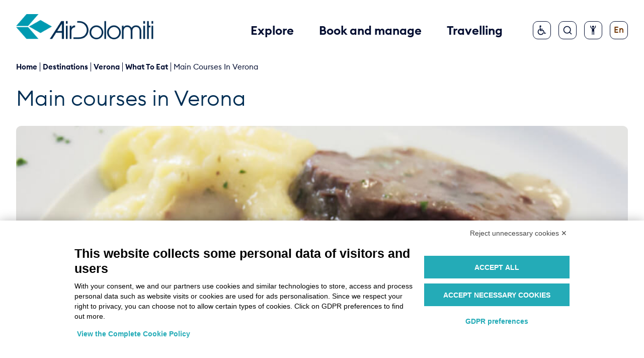

--- FILE ---
content_type: text/html; charset=utf-8
request_url: https://www.airdolomiti.eu/destinations/verona/what-to-eat/main-courses-to-eat-in-verona
body_size: 60290
content:
<!DOCTYPE html><html lang="en"><head><meta charSet="utf-8"/><meta property="og:type" content="website"/><meta property="og:locale" content="en"/><link href="https://www.airdolomiti.eu/destinations/verona/what-to-eat/main-courses-to-eat-in-verona" hrefLang="en" rel="x-default"/><link href="https://www.airdolomiti.de/reiseziele/verona-de/was-essen/die-zweiten-gaenge" hrefLang="de" rel="alternate"/><title>What to eat in Verona: typical second courses | Air Dolomiti</title><meta name="robots" content="index,follow"/><meta name="googlebot" content="index,follow"/><meta name="description" content="The typical specialties to eat in Verona also include some tasty main courses, like mixed boiled meat with pearà and pastissada de caval"/><meta property="og:title" content="What to eat in Verona: typical second courses | Air Dolomiti"/><meta property="og:description" content="The typical specialties to eat in Verona also include some tasty main courses, like mixed boiled meat with pearà and pastissada de caval"/><meta property="og:url" content="https://www.airdolomiti.eu/destinations/verona/what-to-eat/main-courses-to-eat-in-verona"/><meta property="og:image" content="https://cms.airdolomiti.it/wp-content/uploads/2025/02/White_on_tuquoise-1024x724.png"/><link rel="canonical" href="https://www.airdolomiti.eu/destinations/verona/what-to-eat/main-courses-to-eat-in-verona"/><script type="application/ld+json">{
    "@context": "https://schema.org",
    "@type": "Blog",
    "mainEntityOfPage": {
      "@type": "WebPage",
      "@id": "https://www.airdolomiti.eu/destinations/verona/what-to-eat/main-courses-to-eat-in-verona"
    },
    "headline": "What to eat in Verona: typical second courses | Air Dolomiti",
    "image": [
      "https://cms.airdolomiti.it/wp-content/uploads/2025/02/White_on_tuquoise-1024x724.png"
     ],
    "datePublished": "",
    "dateModified": "2024-01-30T12:31:51+00:00",
    "author": {"@type": "Person","name": ""},
    "description": "The typical specialties to eat in Verona also include some tasty main courses, like mixed boiled meat with pearà and pastissada de caval"
  }</script><meta name="viewport" content="width=device-width, initial-scale=1.0"/><meta http-equiv="x-ua-compatible" content="ie=edge"/><meta name="msapplication-TileColor" content="#fffff"/><link rel="shortcut icon" href="/favicon/favicon.ico"/><meta name="next-head-count" content="19"/><link rel="preload" href="/_next/static/media/0bb443d53566fea7-s.p.woff2" as="font" type="font/woff2" crossorigin="anonymous" data-next-font="size-adjust"/><link rel="preload" href="/_next/static/media/12bda3e3fa47aefc-s.p.woff" as="font" type="font/woff" crossorigin="anonymous" data-next-font="size-adjust"/><link rel="preload" href="/_next/static/media/acbdeda2f93b73b0-s.p.ttf" as="font" type="font/ttf" crossorigin="anonymous" data-next-font="size-adjust"/><link rel="preload" href="/_next/static/media/51175cab1464c1bf-s.p.woff2" as="font" type="font/woff2" crossorigin="anonymous" data-next-font="size-adjust"/><link rel="preload" href="/_next/static/media/ff5e25b83edf463b-s.p.ttf" as="font" type="font/ttf" crossorigin="anonymous" data-next-font="size-adjust"/><link rel="preload" href="/_next/static/media/25bd20e937ec6809-s.p.woff2" as="font" type="font/woff2" crossorigin="anonymous" data-next-font="size-adjust"/><link rel="preload" href="/_next/static/media/dce25ba98ba1e95f-s.p.woff" as="font" type="font/woff" crossorigin="anonymous" data-next-font="size-adjust"/><link rel="preload" href="/_next/static/media/afb0f06496202af8-s.p.ttf" as="font" type="font/ttf" crossorigin="anonymous" data-next-font="size-adjust"/><link rel="preload" href="/_next/static/media/9bf9fec0a543acfd-s.p.woff2" as="font" type="font/woff2" crossorigin="anonymous" data-next-font="size-adjust"/><link rel="preload" href="/_next/static/media/2a591c0cf750e430-s.p.woff" as="font" type="font/woff" crossorigin="anonymous" data-next-font="size-adjust"/><link rel="preload" href="/_next/static/media/f0f8fd511b86143b-s.p.ttf" as="font" type="font/ttf" crossorigin="anonymous" data-next-font="size-adjust"/><link rel="preload" href="/_next/static/media/0b43ef8dfdb566a8-s.p.woff2" as="font" type="font/woff2" crossorigin="anonymous" data-next-font="size-adjust"/><link rel="preload" href="/_next/static/media/9673ce6232c89d76-s.p.woff" as="font" type="font/woff" crossorigin="anonymous" data-next-font="size-adjust"/><link rel="preload" href="/_next/static/media/b164c2cbba3be19e-s.p.woff" as="font" type="font/woff" crossorigin="anonymous" data-next-font="size-adjust"/><link rel="preload" href="/_next/static/media/a1628c3c6b6d5aa5-s.p.ttf" as="font" type="font/ttf" crossorigin="anonymous" data-next-font="size-adjust"/><link rel="preload" href="/_next/static/media/7be3e184a0f94fd7-s.p.woff2" as="font" type="font/woff2" crossorigin="anonymous" data-next-font="size-adjust"/><link rel="preload" href="/_next/static/media/d69aa9f48daaf0fb-s.p.woff" as="font" type="font/woff" crossorigin="anonymous" data-next-font="size-adjust"/><link rel="preload" href="/_next/static/media/075810d41d3aeea6-s.p.ttf" as="font" type="font/ttf" crossorigin="anonymous" data-next-font="size-adjust"/><link rel="preload" href="/_next/static/media/4341e67e170cfe22-s.p.woff2" as="font" type="font/woff2" crossorigin="anonymous" data-next-font="size-adjust"/><link rel="preload" href="/_next/static/media/8b26c4e5f502eb21-s.p.woff" as="font" type="font/woff" crossorigin="anonymous" data-next-font="size-adjust"/><link rel="preload" href="/_next/static/media/03b8364c6b2150a5-s.p.ttf" as="font" type="font/ttf" crossorigin="anonymous" data-next-font="size-adjust"/><link rel="preload" href="/_next/static/media/938a7e58b2653ec5-s.p.woff2" as="font" type="font/woff2" crossorigin="anonymous" data-next-font="size-adjust"/><link rel="preload" href="/_next/static/media/0372e2b65e7d4253-s.p.woff" as="font" type="font/woff" crossorigin="anonymous" data-next-font="size-adjust"/><link rel="preload" href="/_next/static/media/d2ac14f1fa97414e-s.p.ttf" as="font" type="font/ttf" crossorigin="anonymous" data-next-font="size-adjust"/><link rel="preload" href="/_next/static/media/16fa17d27fbade51-s.p.woff2" as="font" type="font/woff2" crossorigin="anonymous" data-next-font="size-adjust"/><link rel="preload" href="/_next/static/media/140935b2c2af97bd-s.p.woff" as="font" type="font/woff" crossorigin="anonymous" data-next-font="size-adjust"/><link rel="preload" href="/_next/static/media/a32e92fa566805a6-s.p.ttf" as="font" type="font/ttf" crossorigin="anonymous" data-next-font="size-adjust"/><link rel="preload" href="/_next/static/media/a75db54caaa78814-s.p.woff2" as="font" type="font/woff2" crossorigin="anonymous" data-next-font="size-adjust"/><link rel="preload" href="/_next/static/media/ba5750b3ee429f6b-s.p.woff" as="font" type="font/woff" crossorigin="anonymous" data-next-font="size-adjust"/><link rel="preload" href="/_next/static/media/5ada76500f56ab82-s.p.ttf" as="font" type="font/ttf" crossorigin="anonymous" data-next-font="size-adjust"/><link rel="preload" href="/_next/static/css/6de7eff5ec9b6b13.css" as="style"/><link rel="stylesheet" href="/_next/static/css/6de7eff5ec9b6b13.css" data-n-g=""/><link rel="preload" href="/_next/static/css/b37d2b171fab1cf0.css" as="style"/><link rel="stylesheet" href="/_next/static/css/b37d2b171fab1cf0.css" data-n-p=""/><link rel="preload" href="/_next/static/css/3f9fece0d12ee520.css" as="style"/><link rel="stylesheet" href="/_next/static/css/3f9fece0d12ee520.css" data-n-p=""/><link rel="preload" href="/_next/static/css/ca899071f39b369a.css" as="style"/><link rel="stylesheet" href="/_next/static/css/ca899071f39b369a.css" data-n-p=""/><link rel="preload" href="/_next/static/css/1854762138705833.css" as="style"/><link rel="stylesheet" href="/_next/static/css/1854762138705833.css"/><link rel="preload" href="/_next/static/css/e6a0c1ed3930bc50.css" as="style"/><link rel="stylesheet" href="/_next/static/css/e6a0c1ed3930bc50.css"/><link rel="preload" href="/_next/static/css/944e4cc71788991e.css" as="style"/><link rel="stylesheet" href="/_next/static/css/944e4cc71788991e.css"/><noscript data-n-css=""></noscript><script defer="" nomodule="" src="/_next/static/chunks/polyfills-42372ed130431b0a.js"></script><script defer="" src="/_next/static/chunks/9400.f19a1001fd704d24.js"></script><script defer="" src="/_next/static/chunks/1904.b68a094052822f84.js"></script><script defer="" src="/_next/static/chunks/9490.c461a650aa02829b.js"></script><script defer="" src="/_next/static/chunks/5725.a6a70827f802e3ca.js"></script><script src="/_next/static/chunks/webpack-07fe520f780e39a5.js" defer=""></script><script src="/_next/static/chunks/framework-945b357d4a851f4b.js" defer=""></script><script src="/_next/static/chunks/main-1d69b71b0612e7d6.js" defer=""></script><script src="/_next/static/chunks/pages/_app-76f3a2307a95e1fa.js" defer=""></script><script src="/_next/static/chunks/a21c18e2-1b1cf51a1c4857a5.js" defer=""></script><script src="/_next/static/chunks/5c0b189e-a6c706a1cc43b9d0.js" defer=""></script><script src="/_next/static/chunks/8769-a28e893f97fb8d69.js" defer=""></script><script src="/_next/static/chunks/2596-1e049dbba71ff100.js" defer=""></script><script src="/_next/static/chunks/8041-d04186ef410b6620.js" defer=""></script><script src="/_next/static/chunks/6564-49d276bf09054931.js" defer=""></script><script src="/_next/static/chunks/56-1669d839f6ec8026.js" defer=""></script><script src="/_next/static/chunks/pages/destinations/%5B...slug%5D-5e74213034dc0fda.js" defer=""></script><script src="/_next/static/K74LNGs6FF9_TFZkZjJCY/_buildManifest.js" defer=""></script><script src="/_next/static/K74LNGs6FF9_TFZkZjJCY/_ssgManifest.js" defer=""></script></head><body><div id="__next"><noscript><iframe src="https://www.googletagmanager.com/ns.html?id=GTM-SH94" height="0" width="0" style="display:none;visibility:hidden"></iframe></noscript><div class="__className_d1c84a"><div class="Navbar_Allert_linkSkipBlocks__QhKf1"><a href="#page-content">Skip to main content</a><br/><a href="#main-menu">Skip to main navigation menu</a><br/><a href="#footer">Skip to footer</a></div><div class="Navbar_Allert_navbar__H_rgb"><div id="main-menu"><div style="background:#fff"><div class="Navbar_navbar_flex__FvK6y"><div class="Navbar_container_logo_desktop__ukMKb"><h1><a href="https://www.airdolomiti.eu/"><img src="/_next/static/media/logo-white.08246c7c.png" alt="Air Dolomiti homepage" class="Navbar_navbar_logo_desktop__ZoiCX" style="display:none"/><img src="/_next/static/media/logo-desktop.475ff090.png" alt="Air Dolomiti homepage" class="Navbar_navbar_logo_desktop__ZoiCX" style="display:block"/></a></h1></div><div class="Navbar_container_desktop___tOgU"><div class="Navbar_box_text__h1aqs"><button role="button" class="Navbar_text_desktop___LBQL Navbar_mg_right__YT7YR" style="color:#040f32;text-decoration:none" aria-expanded="false">Explore</button><div style="display:none"><div class="Navbar_min_menu_desktop__ugSqT" style="display:none"><div class="Navbar_min_menu_desktop_flex__94saC"><ul class="Navbar_min_menu_list___K9Uf"><li class="Navbar_paragraph__CnqlA"><a href="/destinations" class="Navbar_paragraph_second__6BfuL">Destinations</a></li><li><a href="https://www.airdolomiti.eu/destinations/amsterdam-eu" class="Navbar_paragraph_medium__a9th3" target="">Amsterdam</a></li><li><a href="/destinations/bari" class="Navbar_paragraph_medium__a9th3" target="">Bari</a></li><li><a href="https://www.airdolomiti.eu/destinations/bologna" class="Navbar_paragraph_medium__a9th3" target="">Bologna</a></li><li><a href="/destinations/brindisi-eu" class="Navbar_paragraph_medium__a9th3" target="">Brindisi</a></li><li><a href="/destinations/florence" class="Navbar_paragraph_medium__a9th3" target="">Florence</a></li><li><a href="https://www.airdolomiti.eu/destinations/london-eu" class="Navbar_paragraph_medium__a9th3" target="">London</a></li><li><a href="https://www.airdolomiti.eu/destinations/milan-eu" class="Navbar_paragraph_medium__a9th3" target="">Milan </a></li><li><a href="https://www.airdolomiti.eu/destinations/olbia" class="Navbar_paragraph_medium__a9th3" target="">Olbia</a></li><li><a href="/destinations/turin" class="Navbar_paragraph_medium__a9th3" target="">Turin</a></li><li><a href="/destinations/venice" class="Navbar_paragraph_medium__a9th3" target="">Venice</a></li><li><a href="/destinations/verona" class="Navbar_paragraph_medium__a9th3" target="">Verona</a></li><li><div><a href="/destinations" class="Navbar_paragraph_medium__a9th3">View all</a></div></li></ul><div><ul class="Navbar_min_menu_list___K9Uf"><li class="Navbar_paragraph__CnqlA"><p class="Navbar_paragraph_second__6BfuL">Services</p></li><li><a href="/services/lounges" class="Navbar_paragraph_medium__a9th3" target="">Lounges</a></li><li><a href="/services/car-rental" class="Navbar_paragraph_medium__a9th3" target="">Car Rental</a></li><li><a href="https://www.airdolomiti.eu/miles-and-more" class="Navbar_paragraph_medium__a9th3" target="">Miles and More</a></li></ul><ul class="Navbar_min_menu_list_margin__ckR9E"><li><a href="/fleet" class="Navbar_paragraph_big__qQlMb" target="_blank">Fleet</a></li><li><a href="https://www.airdolomiti.eu/promotions" class="Navbar_paragraph_big__qQlMb" target="">Promotions</a></li><li><a href="https://www.airdolomiti.eu/articles" class="Navbar_paragraph_big__qQlMb" target="">Blog</a></li></ul></div><div class="CardNavBar_card_navbar__sn_ro" style="background-image:url(https://cms.airdolomiti.it/wp-content/uploads/2021/11/Blog.jpg);background-position:center;background-size:cover"><div><p class="CardNavBar_title_card_navbar__RoHzl">Air Dolomiti Blog</p><span class="style_wrapper__wiaQ2"><a target="_self" class="style_container__jd0II style_btn_general__kguL9 style_btn_solid__uhbql" href="https://www.airdolomiti.eu/articles"><p>Read more</p><svg width="28" height="28" viewBox="0 0 28 28" fill="none" xmlns="http://www.w3.org/2000/svg" class=""><path d="M26.7324 13.3308L13.5303 13.3308L1.99909 5.41045e-05L15.2013 5.52587e-05L26.7324 13.3308Z" fill="currentColor"></path><path d="M1.99909 28L15.2013 28L26.7324 14.6692L13.5303 14.6692L1.99909 28Z" fill="currentColor"></path></svg></a></span></div></div></div><ul class="Navbar_min_menu_desktop_color__LYnc7"><li><p class="Navbar_paragraph__CnqlA">Quick Actions</p></li><li><a href="/booking" target=""><img src="https://cms.airdolomiti.it/wp-content/uploads/2021/12/prenota-volo-1.png" class="Navbar_min_menu_desktop_color_icon__qCaZE"/><p class="Navbar_paragraph_medium__a9th3"> Book</p></a></li><li><a href="/flight-status" target=""><img src="https://cms.airdolomiti.it/wp-content/uploads/2022/05/Orario-voli.png" class="Navbar_min_menu_desktop_color_icon__qCaZE"/><p class="Navbar_paragraph_medium__a9th3">Flight status</p></a></li><li><a href="/manage-flight-booking" target=""><img src="https://cms.airdolomiti.it/wp-content/uploads/2021/12/gestione-prenotazione-1.png" class="Navbar_min_menu_desktop_color_icon__qCaZE"/><p class="Navbar_paragraph_medium__a9th3">Manage my booking</p></a></li><li><a href="https://www.lufthansa.com/de/en/online-check-in" target="_blank" data-state="closed"><img src="https://cms.airdolomiti.it/wp-content/uploads/2021/12/check-in-online-1.png" class="Navbar_min_menu_desktop_color_icon__qCaZE"/><p class="Navbar_paragraph_medium__a9th3">Check in online</p></a></li><li><a href="https://www.airdolomiti.eu/assistance" target=""><img src="https://cms.airdolomiti.it/wp-content/uploads/2022/10/oneclickaway_white.png" class="Navbar_min_menu_desktop_color_icon__qCaZE"/><p class="Navbar_paragraph_medium__a9th3">Assistance</p></a></li><li><a href="/support-and-contacts" target=""><img src="https://cms.airdolomiti.it/wp-content/uploads/2021/12/assistenza-1.png" class="Navbar_min_menu_desktop_color_icon__qCaZE"/><p class="Navbar_paragraph_medium__a9th3">Support and Contacts</p></a></li></ul></div></div><button role="button" class="Navbar_text_desktop___LBQL Navbar_mg_right__YT7YR" style="color:#040f32;text-decoration:none" aria-expanded="false">Book and manage</button><div style="display:none"><div class="Navbar_min_menu_desktop__ugSqT" style="display:none"><div class="Navbar_min_menu_desktop_flex__94saC"><ul class="Navbar_min_menu_list___K9Uf"><li class="Navbar_paragraph__CnqlA"><p class="Navbar_paragraph_second__6BfuL">Flights</p></li><li><a href="/booking" class="Navbar_paragraph_medium__a9th3" target="">Book</a></li><li><a href="https://www.airdolomiti.eu/group-travel" class="Navbar_paragraph_medium__a9th3" target="">Group travel</a></li><li><a href="/airports" class="Navbar_paragraph_medium__a9th3" target="">Airports</a></li><li><a href="https://www.airdolomiti.eu/entry-requirements" class="Navbar_paragraph_medium__a9th3" target="">Travel regulations </a></li><li><a href="/online-check-in-instructions" class="Navbar_paragraph_medium__a9th3" target="">Check-in instruction</a></li><li><a href="https://www.airdolomiti.eu/digital-services" class="Navbar_paragraph_medium__a9th3" target="">Digital services</a></li></ul><div><ul class="Navbar_min_menu_list___K9Uf"><li class="Navbar_paragraph__CnqlA"><p class="Navbar_paragraph_second__6BfuL">Routes</p></li><li><a href="/flights-europe" class="Navbar_paragraph_medium__a9th3" target="">Flights Europe</a></li></ul><ul class="Navbar_min_menu_list_margin__ckR9E"><li><a href="/fares" class="Navbar_paragraph_big__qQlMb" target="">Fares</a></li><li><a href="/additional-services" class="Navbar_paragraph_big__qQlMb" target="">Additional services</a></li><li><a href="/manage-flight-booking" class="Navbar_paragraph_big__qQlMb" target="">Manage my booking</a></li></ul></div><div class="CardNavBar_card_navbar__sn_ro" style="background-image:url(https://cms.airdolomiti.it/wp-content/uploads/2021/11/card-network-airdolomiti.png);background-position:center;background-size:cover"><div><p class="CardNavBar_title_card_navbar__RoHzl">Our network</p><span class="style_wrapper__wiaQ2"><a target="_self" class="style_container__jd0II style_btn_general__kguL9 style_btn_solid__uhbql" href="https://www.airdolomiti.eu/flights-europe"><p>See all flights</p><svg width="28" height="28" viewBox="0 0 28 28" fill="none" xmlns="http://www.w3.org/2000/svg" class=""><path d="M26.7324 13.3308L13.5303 13.3308L1.99909 5.41045e-05L15.2013 5.52587e-05L26.7324 13.3308Z" fill="currentColor"></path><path d="M1.99909 28L15.2013 28L26.7324 14.6692L13.5303 14.6692L1.99909 28Z" fill="currentColor"></path></svg></a></span></div></div></div><ul class="Navbar_min_menu_desktop_color__LYnc7"><li><p class="Navbar_paragraph__CnqlA">Quick Actions</p></li><li><a href="/booking" target=""><img src="https://cms.airdolomiti.it/wp-content/uploads/2021/12/prenota-volo-1.png" class="Navbar_min_menu_desktop_color_icon__qCaZE"/><p class="Navbar_paragraph_medium__a9th3"> Book</p></a></li><li><a href="/flight-status" target=""><img src="https://cms.airdolomiti.it/wp-content/uploads/2022/05/Orario-voli.png" class="Navbar_min_menu_desktop_color_icon__qCaZE"/><p class="Navbar_paragraph_medium__a9th3">Flight status</p></a></li><li><a href="/manage-flight-booking" target=""><img src="https://cms.airdolomiti.it/wp-content/uploads/2021/12/gestione-prenotazione-1.png" class="Navbar_min_menu_desktop_color_icon__qCaZE"/><p class="Navbar_paragraph_medium__a9th3">Manage my booking</p></a></li><li><a href="https://www.lufthansa.com/de/en/online-check-in" target="_blank" data-state="closed"><img src="https://cms.airdolomiti.it/wp-content/uploads/2021/12/check-in-online-1.png" class="Navbar_min_menu_desktop_color_icon__qCaZE"/><p class="Navbar_paragraph_medium__a9th3">Check in online</p></a></li><li><a href="https://www.airdolomiti.eu/assistance" target=""><img src="https://cms.airdolomiti.it/wp-content/uploads/2022/10/oneclickaway_white.png" class="Navbar_min_menu_desktop_color_icon__qCaZE"/><p class="Navbar_paragraph_medium__a9th3">Assistance</p></a></li><li><a href="/support-and-contacts" target=""><img src="https://cms.airdolomiti.it/wp-content/uploads/2021/12/assistenza-1.png" class="Navbar_min_menu_desktop_color_icon__qCaZE"/><p class="Navbar_paragraph_medium__a9th3">Support and Contacts</p></a></li></ul></div></div><button role="button" class="Navbar_text_desktop___LBQL" style="color:#040f32;text-decoration:none" aria-expanded="false">Travelling</button><div style="display:none"><div class="Navbar_min_menu_desktop__ugSqT" style="display:none"><div class="Navbar_min_menu_desktop_flex__94saC"><ul class="Navbar_min_menu_list___K9Uf"><li class="Navbar_paragraph__CnqlA"><a href="https://www.airdolomiti.eu/baggage" class="Navbar_paragraph_second__6BfuL">Baggage</a></li><li><a href="https://www.airdolomiti.eu/baggage/baggage-essentials" class="Navbar_paragraph_medium__a9th3" target="">Baggage Essentials</a></li><li><a href="/baggage/hand-luggage" class="Navbar_paragraph_medium__a9th3" target="">Hand luggage</a></li><li><a href="/baggage/hold-luggage" class="Navbar_paragraph_medium__a9th3" target="">Hold luggage</a></li><li><a href="/baggage/special-baggage" class="Navbar_paragraph_medium__a9th3" target="">Special baggage</a></li><li><a href="/baggage/dangerous-goods" class="Navbar_paragraph_medium__a9th3" target="">Dangerous goods</a></li><li><a href="https://www.airdolomiti.eu/baggage/electronic-devices-and-batteries" class="Navbar_paragraph_medium__a9th3" target="">Electronic devices and batteries</a></li></ul><div><ul class="Navbar_min_menu_list___K9Uf"><li class="Navbar_paragraph__CnqlA"><p class="Navbar_paragraph_second__6BfuL">On board service</p></li><li><a href="/services-on-board/in-flight-entertainment-system" class="Navbar_paragraph_medium__a9th3" target="">Inflight entertainment System</a></li><li><a href="/services-on-board/inflight-service" class="Navbar_paragraph_medium__a9th3" target="">Inflight service</a></li></ul></div><ul class="Navbar_min_menu_list___K9Uf"><li class="Navbar_paragraph__CnqlA"><p class="Navbar_paragraph_second__6BfuL">Travel info</p></li><li><a href="https://www.airdolomiti.eu/travel-info/seat-reservation" class="Navbar_paragraph_medium__a9th3" target="">Seat reservation</a></li><li><a href="/travel-info/pregnant-women-and-unaccompanied-children" class="Navbar_paragraph_medium__a9th3" target="">Pregnant women and minors</a></li><li><a href="/travel-info/pets" class="Navbar_paragraph_medium__a9th3" target="">Pets</a></li><li><a href="https://www.airdolomiti.eu/assistance" class="Navbar_paragraph_medium__a9th3" target="">Assistance</a></li></ul></div><ul class="Navbar_min_menu_desktop_color__LYnc7"><li><p class="Navbar_paragraph__CnqlA">Quick Actions</p></li><li><a href="/booking" target=""><img src="https://cms.airdolomiti.it/wp-content/uploads/2021/12/prenota-volo-1.png" class="Navbar_min_menu_desktop_color_icon__qCaZE"/><p class="Navbar_paragraph_medium__a9th3"> Book</p></a></li><li><a href="/flight-status" target=""><img src="https://cms.airdolomiti.it/wp-content/uploads/2022/05/Orario-voli.png" class="Navbar_min_menu_desktop_color_icon__qCaZE"/><p class="Navbar_paragraph_medium__a9th3">Flight status</p></a></li><li><a href="/manage-flight-booking" target=""><img src="https://cms.airdolomiti.it/wp-content/uploads/2021/12/gestione-prenotazione-1.png" class="Navbar_min_menu_desktop_color_icon__qCaZE"/><p class="Navbar_paragraph_medium__a9th3">Manage my booking</p></a></li><li><a href="https://www.lufthansa.com/de/en/online-check-in" target="_blank" data-state="closed"><img src="https://cms.airdolomiti.it/wp-content/uploads/2021/12/check-in-online-1.png" class="Navbar_min_menu_desktop_color_icon__qCaZE"/><p class="Navbar_paragraph_medium__a9th3">Check in online</p></a></li><li><a href="https://www.airdolomiti.eu/assistance" target=""><img src="https://cms.airdolomiti.it/wp-content/uploads/2022/10/oneclickaway_white.png" class="Navbar_min_menu_desktop_color_icon__qCaZE"/><p class="Navbar_paragraph_medium__a9th3">Assistance</p></a></li><li><a href="/support-and-contacts" target=""><img src="https://cms.airdolomiti.it/wp-content/uploads/2021/12/assistenza-1.png" class="Navbar_min_menu_desktop_color_icon__qCaZE"/><p class="Navbar_paragraph_medium__a9th3">Support and Contacts</p></a></li></ul></div></div></div><div class="Navbar_container_icon__YmmrF" style="position:initial"><a href="/assistance" class="Navbar_box_icon_desktop__q6dpF" style="border-color:#040f32" aria-label="Assistance: if you are a passenger with disabilities or with reduced mobility and you require assistance, find out how it is simple planning your journey."><img src="/_next/static/media/OneClickAway.093856f1.svg" alt="" class="Navbar_icon_desktop__2LIpS" style="filter:invert(10%) sepia(58%) saturate(1066%) hue-rotate(195deg) brightness(93%) contrast(110%)"/><span class="Navbar_hover_box__Ay4ny"><div class="Navbar_triangle__35UUz"></div><p>Assistance</p></span></a><div class="Navbar_box_icon_desktop__q6dpF" style="border-color:#040f32"><button type="button" aria-label="Search" aria-expanded="false" aria-controls="1642412648334"><img src="/_next/static/media/search.9676d01b.svg" alt="" class="Navbar_icon_desktop__2LIpS" style="filter:invert(10%) sepia(58%) saturate(1066%) hue-rotate(195deg) brightness(93%) contrast(110%)"/></button><div id="1642412648334" class="Navbar_container_input_search__us9VS" style="display:none"><div><button type="button" class="Navbar_box_icon_close_absolute__rkQuh" aria-label="Close search"><img src="/_next/static/media/close-circle.2999b9ef.svg" alt="" class="Navbar_navbar_icon_close__tAlo4"/></button><div class="Navbar_box_input_search__yO4mw"><div class="AlgoliaSearch_algoliaSearch__pbhf7" style="min-height:0px"><div class="AlgoliaSearch_searchPlaceholder__vZ0zU"><div class="AlgoliaSearch_searchBox__Cz23j"><div role="button" tabindex="0" class="AlgoliaSearch_trigger__zKKCB"><span>Click to start searching</span></div><input tabindex="-1" type="search" placeholder="Enter search term..." readonly="" value=""/><button type="button" tabindex="-1" disabled=""><svg xmlns="http://www.w3.org/2000/svg" width="10" height="10" viewBox="0 0 40 40"><path d="M26.804 29.01c-2.832 2.34-6.465 3.746-10.426 3.746C7.333 32.756 0 25.424 0 16.378 0 7.333 7.333 0 16.378 0c9.046 0 16.378 7.333 16.378 16.378 0 3.96-1.406 7.594-3.746 10.426l10.534 10.534c.607.607.61 1.59-.004 2.202-.61.61-1.597.61-2.202.004L26.804 29.01zm-10.426.627c7.323 0 13.26-5.936 13.26-13.26 0-7.32-5.937-13.257-13.26-13.257C9.056 3.12 3.12 9.056 3.12 16.378c0 7.323 5.936 13.26 13.258 13.26z"></path></svg></button></div></div></div></div><div class="Navbar_box_quick_search__70yhT"><p class="Navbar_paragraph_medium__a9th3"></p><div class="Navbar_box_quick_search_flex__GZK38"><a href="search?q=term" class="Navbar_quick_search_btn__Ld7RR" target="">Search</a></div></div></div></div></div><button type="button" class="Navbar_box_icon_desktop__q6dpF" style="border-color:#040f32" aria-label="Configure accessibility" aria-expanded="false"><img src="/_next/static/media/Accessability.ffb6a193.svg" alt="" class="Navbar_icon_desktop__2LIpS" style="filter:invert(10%) sepia(58%) saturate(1066%) hue-rotate(195deg) brightness(93%) contrast(110%)"/><span class="Navbar_hover_box__Ay4ny"><div class="Navbar_triangle__35UUz"></div><p>Accessibility</p></span><div class="Navbar_box_accesibility__WPvTc" style="display:none"><div><p class="Navbar_paragraph__CnqlA">Dimensions</p><div class="Navbar_box_checkbox__mItQn"><input type="radio" name="size" id="746822915716" class="Navbar_accesibility_checkbox__LOzTZ" value="normal"/><label for="746822915716" class="Navbar_paragraph_medium__a9th3">Normal</label></div><div class="Navbar_box_checkbox__mItQn"><input type="radio" name="size" id="1642825887596" class="Navbar_accesibility_checkbox__LOzTZ" value="medium"/><label for="1642825887596" class="Navbar_paragraph_big__qQlMb">Big</label></div><div class="Navbar_box_checkbox__mItQn"><input type="radio" name="size" id="643841677921" class="Navbar_accesibility_checkbox__LOzTZ" value="large"/><label for="643841677921" class="Navbar_paragraph_xl_big__GKBav">Very big</label></div></div><div class="Navbar_box_contrast__Sf4Y8"><p class="Navbar_paragraph__CnqlA">Contrast</p><div class="react-toggle"><div class="react-toggle-track"><div class="react-toggle-track-check"></div><div class="react-toggle-track-x"></div></div><div class="react-toggle-thumb"></div><input class="react-toggle-screenreader-only" type="checkbox"/></div></div></div></button><button type="button" class="Navbar_box_icon_desktop__q6dpF" style="border-color:#040f32" aria-label="Change language" aria-expanded="false"><p class="Navbar_icon_desktop__2LIpS" style="filter:invert(10%) sepia(58%) saturate(1066%) hue-rotate(195deg) brightness(93%) contrast(110%)">En</p></button></div></div></div></div></div></div><ul class="Breadcrumbs_breadcrumbs__H5Q0T breadcrumbs"><li class="Breadcrumbs_text__5FGZG" style="color:#040F32"><a href="/">Home</a></li><span class="Breadcrumbs_sep__XDutf" style="background-color:#040F32"> <!-- --> <!-- --> </span><li class="Breadcrumbs_text__5FGZG" style="color:#040F32"><a href="/destinations">destinations</a></li><span class="Breadcrumbs_sep__XDutf" style="background-color:#040F32"> <!-- --> <!-- --> </span><li class="Breadcrumbs_text__5FGZG" style="color:#040F32"><a href="/destinations/verona">Verona</a></li><span class="Breadcrumbs_sep__XDutf" style="background-color:#040F32"> <!-- --> <!-- --> </span><li class="Breadcrumbs_text__5FGZG" style="color:#040F32"><a href="/destinations/verona/what-to-eat">What To Eat</a></li><span class="Breadcrumbs_sep__XDutf" style="background-color:#040F32"> <!-- --> <!-- --> </span><li class="Breadcrumbs_text__5FGZG" style="color:#040F32"><span>Main courses in Verona</span></li></ul><main id="page-content"><div><div class="TitleMargin_margin__VdcYl"><h1 class="TitleMargin_title____hbm">Main courses in Verona</h1></div></div><div><img src="https://cms.airdolomiti.it/wp-content/uploads/2021/12/Cosamangiare-dettaglio-02-8.jpg" alt="Meat and polenta" class="DescritionNews_imgNew__YM9Su" style="object-position:center;object-fit:cover"/><div class="DescritionNews_margin__r96jB null"><div class="RichText_richtext__0_pny DescritionNews_description__BSZ78"><p style="text-align:justify">Verona&#x27;s culinary tradition is known for tasty main courses which we highly recommend during your stay in Verona.<br/><br/>The most famous is <strong>Bollito misto</strong> con la <strong>Pearà</strong>, beef with pepper sauce (pearà in dialect) prepared with grated bread, meat broth, oxtail and black pepper. Pearà is particularly creamy with a buttery consistency, and with a sweet fragrance and aftertaste that highlights the taste of the pepper. Generally the bollito misto con pearà is served in characteristic terracotta dishes, still piping hot.<br/><br/>Another traditional main dish from Verona is <strong>Pastissada de Caval</strong>, a casserole of horse meat, wine, vegetables and herbs, often accompanied by polenta or used as a condiment for gnocchi. According to tradition, this dish is prepared following a recipe that is one thousand five hundred years old. Legend has it that at the end of the battle fought in 489 AD between Theodoric, King of the Ostrogoths, and Odoacer, King of the Heruli, hundreds of horses lay dead on the ground. The starving people of Verona decided not to waste the meat. They cut it into pieces and marinated it with wine and spices to preserve it, then cooked it in stew, unwittingly starting a tradition.</p></div></div></div><div id=""><div><div class="CosaFareCarroussel_title_wrapper__hZHvb"><p class="CosaFareCarroussel_title__380tQ">Other tips</p><img alt="" class="CosaFareCarroussel_icon__YNM8B" src="https://cms.airdolomiti.it/wp-content/uploads/2021/10/Schermata-2021-10-22-alle-08.58.23.png" style="object-position:center;object-fit:cover"/></div></div><div><div class="MiniCardSlider_xl_dek__pVnrx"><div class="MiniCardSlider_grid_carousel__box_d__blocn"><a href="/destinations/verona/what-to-eat"><p class="MiniCardSlider_grid_carousel__text__iJr1d">Show all<!-- --> (<!-- -->1<!-- -->)</p></a><button class="MiniCardSlider_grid_carousel__arrow__EJMqK" aria-label="previous page" aria-disabled="true" disabled=""><img src="/_next/static/media/left-disabled.eb4a4922.svg" alt=""/></button><button class="MiniCardSlider_grid_carousel__arrow__EJMqK" aria-label="next page" aria-disabled="false"><img src="/_next/static/media/right.dda0df45.svg" alt=""/></button></div></div><div class="MiniCardSlider_flex_carousel__CjKpW"><div><a href="/destinations/verona/what-to-eat/traditional-sweet-dishes"><div class="CardNews_card_news____jBW"><div class="CardNews_card_news__img__AG_z4 null" style="background-image:url(https://cms.airdolomiti.it/wp-content/uploads/2021/12/Cosamangiare-listato-03-14.jpg);background-position:center;background-size:cover"><div><a class="ButtonOutline_btn_outline__container__Qgjeb" style="color:#fff;border-color:#fff;cursor:pointer;opacity:1"><p></p><img src="/_next/static/media/arrow.4e982ebd.svg" alt="" class="ButtonOutline_btn_outline__icon__9QXHg" style="filter:invert(100%) sepia(100%) saturate(0%) hue-rotate(1deg) brightness(102%) contrast(103%);display:block"/></a></div></div><div class="CardNews_card_news__box__uVixm"><p class="CardNews_h5_hedline___G9nR">Traditional sweet dishes</p><p class="CardNews_paragraph__medium__7AXy9 underline"></p></div></div></a></div></div><div class="MiniCardSlider_grid_carousel__box__iLRPc"><a href="/destinations/verona/what-to-eat"><p class="MiniCardSlider_grid_carousel__text__iJr1d">Show all<!-- --> (<!-- -->1<!-- -->)</p></a><div class="MiniCardSlider_box_arrow_flex__Rn8OR"><button class="MiniCardSlider_grid_carousel__arrow__EJMqK" aria-label="previous page" aria-disabled="true" disabled=""><img src="/_next/static/media/left-disabled.eb4a4922.svg" alt=""/></button><button class="MiniCardSlider_grid_carousel__arrow__EJMqK" aria-label="next page" aria-disabled="false"><img src="/_next/static/media/right.dda0df45.svg" alt=""/></button></div></div></div></div></main><div id="footer"><div><div class="Footer_desktop__U5Kwx"><div class="Footer_footer_blue__JfPk_"><div><div class="Footer_footer_box_flex__5rz5d"><div class="Footer_footer_box_btn__6j48O"><a class="ButtonOutline_btn_outline__container__Qgjeb" style="border-color:#fff;cursor:pointer;opacity:1" target="_blank" rel="noopener noreferrer" data-state="closed" href="https://www.lufthansa.com/de/en/online-check-in"><p>Check-in</p></a><a class="ButtonOutline_btn_outline__container__Qgjeb" style="border-color:#fff;cursor:pointer;opacity:1" target="" href="https://www.airdolomiti.eu/manage-flight-booking"><p>Manage my booking</p></a><a class="ButtonOutline_btn_outline__container__Qgjeb" style="border-color:#fff;cursor:pointer;opacity:1" target="" href="https://www.airdolomiti.eu/miles-and-more"><p>Miles &amp; More</p></a><a class="ButtonOutline_btn_outline__container__Qgjeb" style="border-color:#fff;cursor:pointer;opacity:1" target="_blank" rel="noopener noreferrer" data-state="closed" href="https://airdolomiti.carsbookingengine.com/en_GB/search/?touchpoint=EN_Footer"><p>Car rental</p></a></div></div><div class="Footer_box_flex__BZNpX"><div class="Footer_box_left__TfZ9y"><div class="Footer_box_link__Jt_Ii"><a href="/corporate/history" class="Footer_paragraph__stEmD" target=""><p class="Footer_paragraph__stEmD">History</p></a><a href="/fleet" class="Footer_paragraph__stEmD" target=""><p class="Footer_paragraph__stEmD">Fleet</p></a><a href="https://cms.airdolomiti.it/wp-content/uploads/2025/04/Carta-servizi-AIR-DOLOMITI-2025-GB.pdf" class="Footer_paragraph__stEmD" target="_blank"><p class="Footer_paragraph__stEmD">Service Charter</p></a></div><p class="Footer_paragraph_small__rJ5o7">Via Paolo Bembo, 70 37062 Dossobuono di Villafranca (VR) Italy</p><div class="Footer_box_pagamenti__mOZm0"><p class="Footer_paragraph_small__rJ5o7">Payment options</p><div class="Footer_box_pagamenti_icon__D9M9j"><img src="https://cms.airdolomiti.it/wp-content/uploads/2021/12/amex-2.png" class="Footer_pagamenti_icon__bBz26" alt="amex-2"/><img src="https://cms.airdolomiti.it/wp-content/uploads/2021/12/mastercard-1.png" class="Footer_pagamenti_icon__bBz26" alt="mastercard-1"/><img src="https://cms.airdolomiti.it/wp-content/uploads/2021/12/visa-1.png" class="Footer_pagamenti_icon__bBz26" alt="visa-1"/><img src="https://cms.airdolomiti.it/wp-content/uploads/2021/12/paypal-6.png" class="Footer_pagamenti_icon__bBz26" alt="paypal-6"/><img src="https://cms.airdolomiti.it/wp-content/uploads/2022/04/sofort-3.2x-1.png" class="Footer_pagamenti_icon__bBz26" alt="sofort-3.2x-1"/></div></div></div><div class="Footer_box_right__SUDYA"><div><p class="Footer_paragraph_small__rJ5o7">Contacts</p><div><a class="Footer_sub_link__pa_Qd" href="/contacts/addresses" target=""><p class="Footer_paragraph__stEmD">Addresses</p></a><a class="Footer_sub_link__pa_Qd" href="/contacts/press-office" target=""><p class="Footer_paragraph__stEmD">Press office</p></a><a class="Footer_sub_link__pa_Qd" href="https://airdolomiti.altamiraweb.com/" target="_blank" data-state="closed"><p class="Footer_paragraph__stEmD">Job opportunities</p><img alt="" src="/_next/static/media/external-link.77c3fc9e.svg" class="Footer_sub_link_icon__wrCxl"/></a><a class="Footer_sub_link__pa_Qd" href="/support-and-contacts/customer-relations-eu-2" target=""><p class="Footer_paragraph__stEmD">Customer Service</p></a><a class="Footer_sub_link__pa_Qd" href="/contacts/travel-agents-area" target=""><p class="Footer_paragraph__stEmD">Travel agents</p></a><a class="Footer_sub_link__pa_Qd" href="https://www.airdolomiti.eu/newsletter-subscription" target=""><p class="Footer_paragraph__stEmD">Newsletter</p></a></div></div><div><p class="Footer_paragraph_small__rJ5o7"> Travel tips</p><div><a class="Footer_sub_link__pa_Qd" href="/press-area" target=""><p class="Footer_paragraph__stEmD">Press Area</p></a><a class="Footer_sub_link__pa_Qd" href="/travel-tips" target=""><p class="Footer_paragraph__stEmD">Travel tips</p></a><a class="Footer_sub_link__pa_Qd" href="https://issuu.com/airdolomiti" target="_blank" data-state="closed"><p class="Footer_paragraph__stEmD">Spazio Italia</p><img alt="" src="/_next/static/media/external-link.77c3fc9e.svg" class="Footer_sub_link_icon__wrCxl"/></a><a class="Footer_sub_link__pa_Qd" href="https://www.airdolomiti.eu/articles" target=""><p class="Footer_paragraph__stEmD">Blog</p></a></div></div><div><p class="Footer_paragraph_small__rJ5o7">Routes</p><div><a class="Footer_sub_link__pa_Qd" href="https://www.airdolomiti.eu/flight-timetables" target=""><p class="Footer_paragraph__stEmD">Timetable</p></a><a class="Footer_sub_link__pa_Qd" href="https://www.airdolomiti.eu/routes/flight-from-frankfurt-to-trieste" target=""><p class="Footer_paragraph__stEmD">Frankfurt - Trieste</p></a><a class="Footer_sub_link__pa_Qd" href="https://www.airdolomiti.eu/routes/flight-munich-milan-linate" target=""><p class="Footer_paragraph__stEmD">Munich - Milan Linate</p></a><a class="Footer_sub_link__pa_Qd" href="https://www.airdolomiti.eu/routes/flight-from-frankfurt-to-florence" target=""><p class="Footer_paragraph__stEmD">Frankfurt - Florence</p></a><a class="Footer_sub_link__pa_Qd" href="https://www.airdolomiti.eu/routes/flight-from-munich-to-verona" target=""><p class="Footer_paragraph__stEmD">Munich - Verona</p></a><a class="Footer_sub_link__pa_Qd" href="https://www.airdolomiti.eu/flight-status" target=""><p class="Footer_paragraph__stEmD">Flight status</p></a></div></div><div><p class="Footer_paragraph_small__rJ5o7">Passenger Assistance</p><div><a class="Footer_sub_link__pa_Qd" href="/support-and-contacts" target=""><p class="Footer_paragraph__stEmD">Support and Contacts</p></a><a class="Footer_sub_link__pa_Qd" href="https://www.airdolomiti.eu/current-flight-information" target=""><p class="Footer_paragraph__stEmD">Current flight information</p></a><a class="Footer_sub_link__pa_Qd" href="/legal-info/arbitration-boards" target=""><p class="Footer_paragraph__stEmD">Arbitration boards</p></a><a class="Footer_sub_link__pa_Qd" href="https://www.airdolomiti.eu/do-you-need-help/live-chat-support" target=""><p class="Footer_paragraph__stEmD">Live Chat</p></a><a class="Footer_sub_link__pa_Qd" href="/faq-eu" target=""><p class="Footer_paragraph__stEmD">FAQ</p></a></div></div><div><p class="Footer_paragraph_small__rJ5o7">Legal info</p><div><a class="Footer_sub_link__pa_Qd" href="/legal-info/privacy-policy" target=""><p class="Footer_paragraph__stEmD">Privacy Policy</p></a><a class="Footer_sub_link__pa_Qd" href="https://www.privacylab.it/informativa.php?21671464204&amp;lang=en" target="_blank" data-state="closed"><p class="Footer_paragraph__stEmD">Cookie Policy</p><img alt="" src="/_next/static/media/external-link.77c3fc9e.svg" class="Footer_sub_link_icon__wrCxl"/></a><a class="Footer_sub_link__pa_Qd elmo-show"><p class="Footer_paragraph__stEmD">Change Cookie Settings</p></a><a class="Footer_sub_link__pa_Qd" href="/legal-info/air-carrier-liability" target=""><p class="Footer_paragraph__stEmD">Air Carrier Liability</p></a><a class="Footer_sub_link__pa_Qd" href="/legal-info/passengers-rights" target=""><p class="Footer_paragraph__stEmD">Passengers Rights</p></a><a class="Footer_sub_link__pa_Qd" href="https://cms.airdolomiti.it/wp-content/uploads/2025/03/Environmental-Statement.pdf" target="_blank" data-state="closed"><p class="Footer_paragraph__stEmD">Environmental statement</p><img alt="" src="/_next/static/media/external-link.77c3fc9e.svg" class="Footer_sub_link_icon__wrCxl"/></a><a class="Footer_sub_link__pa_Qd" href="https://www.airdolomiti.eu/whistleblowing" target=""><p class="Footer_paragraph__stEmD">Whistleblowing</p></a><a class="Footer_sub_link__pa_Qd" href="https://www.airdolomiti.eu/accessibility-statement" target=""><p class="Footer_paragraph__stEmD">Accessibility Statement</p></a></div></div></div></div></div></div><div class="Footer_box_social__LV_kT"><div><div class="Footer_logo_section__KbzkW"><div class="Footer_logo_container__V2an9"><svg width="309" height="20" viewBox="0 0 309 20" fill="none" xmlns="http://www.w3.org/2000/svg"><g clip-path="url(#clip0_8447_46856)"><path d="M40.9662 5.56561H39.627V7.61592H40.9662V5.56561Z" fill="white"></path><path d="M40.9662 9.26068H39.627V19.7324H40.9662V9.26068Z" fill="white"></path><path d="M42.6094 9.2608H43.9476V10.7733H43.986C44.6167 9.29901 45.803 9.06931 46.931 8.99268V10.4095C45.9945 10.486 45.1912 10.8305 44.674 11.4432C44.1921 12.0599 43.9358 12.8233 43.9476 13.6062V19.7325H42.6094V9.2608Z" fill="white"></path><path d="M54.3537 6.73366C53.2066 5.98693 51.4851 5.56573 49.7449 5.56573H48.574L48.5742 6.76059H49.0177C51.1164 6.76059 52.4447 7.0303 53.7158 7.85921C54.462 8.40059 55.0705 9.11015 55.492 9.93054C55.9136 10.7509 56.1363 11.6591 56.1422 12.5816C56.1462 13.483 55.9475 14.3737 55.5608 15.1878C55.1741 16.0018 54.6094 16.7183 53.9084 17.2842C52.2721 18.4411 50.3075 18.4411 49.0177 18.4411H45.5918L45.6138 19.7326H49.7449C51.4851 19.7326 53.2066 19.3116 54.3537 18.5648C57.0504 16.8416 57.5672 14.0084 57.5672 12.6874C57.5672 10.9836 56.84 8.28437 54.3537 6.73366Z" fill="white"></path><path d="M63.8483 8.9928C62.3969 9.00311 61.0085 9.5875 59.9858 10.6185C58.9631 11.6495 58.3892 13.0435 58.3892 14.4964C58.3892 15.9493 58.9631 17.3433 59.9858 18.3743C61.0085 19.4053 62.3969 19.9897 63.8483 20C66.99 20 69.3466 17.3532 69.3466 14.4966C69.3466 11.6195 66.9514 8.9928 63.8483 8.9928ZM63.8671 18.7917C62.7586 18.7744 61.7018 18.3193 60.9269 17.5256C60.152 16.7318 59.7219 15.6638 59.7301 14.554C59.7301 11.7732 61.9522 10.2005 63.8671 10.2005C65.6683 10.2005 68.0052 11.6774 68.0052 14.4388C68.0052 17.1812 65.8986 18.7917 63.8671 18.7917Z" fill="white"></path><path d="M77.789 8.9928C76.3376 9.00311 74.9491 9.5875 73.9265 10.6185C72.9038 11.6495 72.3298 13.0435 72.3298 14.4964C72.3298 15.9493 72.9038 17.3433 73.9265 18.3743C74.9491 19.4053 76.3376 19.9897 77.789 20C80.9306 20 83.2873 17.3532 83.2873 14.4966C83.2873 11.6195 80.892 8.9928 77.789 8.9928ZM77.8078 18.7917C76.6993 18.7744 75.6425 18.3193 74.8676 17.5256C74.0927 16.7318 73.6625 15.6638 73.6708 14.554C73.6708 11.7732 75.8929 10.2005 77.8078 10.2005C79.609 10.2005 81.9459 11.6774 81.9459 14.4388C81.9459 17.1812 79.8393 18.7917 77.8078 18.7917Z" fill="white"></path><path d="M71.5077 5.56561H70.1685V19.7324H71.5077V5.56561Z" fill="white"></path><path d="M36.381 5.56567V5.57657H35.9048L26.8022 19.7325H28.6725L31.82 14.8051H36.381V19.7325H37.9839V5.56567H36.381ZM32.6786 13.4606L36.381 7.66489V13.4606H32.6786Z" fill="white"></path><path d="M19.3836 4.70776L10.3215 9.86364L19.3836 15.0193L28.4454 9.86364L19.3836 4.70776Z" fill="white"></path><path d="M17.788 19.7272H8.28938L0.000244141 10.2749H9.49867L17.788 19.7272Z" fill="white"></path><path d="M17.7781 0H8.28459L0 9.45233H9.49348L17.7781 0Z" fill="white"></path><path d="M85.448 10.4667C86.0401 9.52865 87.0733 8.99281 88.2971 8.99281C89.0109 8.97585 89.7157 9.15405 90.3359 9.50824C90.956 9.86243 91.4679 10.3792 91.8165 11.0029C92.6385 9.68172 93.8434 8.99281 95.3358 8.99281C97.802 8.99281 99.5231 10.7156 99.5231 13.5103V19.7325H98.1849V13.6639C98.1849 11.4239 97.1143 10.1986 95.3359 10.1986C93.5565 10.1986 92.4856 11.4239 92.4856 13.6639V19.7325H91.1474V13.6639C91.1474 11.4239 90.0756 10.1986 88.2972 10.1986C86.5188 10.1986 85.4481 11.4239 85.4481 13.6639V19.7325H84.1089V9.26073H85.4481L85.448 10.4667Z" fill="white"></path><path d="M102.506 5.56561H101.166V7.61592H102.506V5.56561Z" fill="white"></path><path d="M102.506 9.26068H101.166V19.7324H102.506V9.26068Z" fill="white"></path><path d="M109 5.56561H107.661V7.61592H109V5.56561Z" fill="white"></path><path d="M109 9.26068H107.661V19.7324H109V9.26068Z" fill="white"></path><path d="M104.149 5.56555H105.487V9.26062H106.84V10.4666H105.487V19.7324H104.149V5.56555Z" fill="white"></path></g><g clip-path="url(#clip1_8447_46856)"><path d="M295.056 12.1646V16.8438C295.056 18.7066 296.096 19.9996 298.45 19.9996C300.793 19.9996 301.832 18.7066 301.832 16.8438V12.1646H300.059V16.7343C300.059 17.907 299.523 18.4221 298.45 18.4221C297.366 18.4221 296.83 17.907 296.83 16.7343V12.1646H295.056Z" fill="white"></path><path d="M278.304 15.704H275.14V17.2491H276.531V17.9507C276.158 18.2244 275.633 18.4218 274.801 18.4218C273.269 18.4218 272.612 17.6107 272.612 16C272.612 14.3893 273.279 13.5782 274.736 13.5782C275.797 13.5782 276.257 13.8303 276.498 14.5867H278.359C278.151 13.0193 277.1 12 274.736 12C271.955 12 270.773 13.5891 270.773 16C270.773 18.4109 271.955 20 274.79 20C276.433 20 277.68 19.3423 278.304 18.7503V15.704Z" fill="white"></path><path d="M260.347 14.4218C260.194 12.7888 259.22 12 257.238 12C255.104 12 254.141 13.0193 254.141 14.4001C254.141 15.8574 254.951 16.515 256.363 16.6901L257.447 16.8219C258.41 16.9422 258.661 17.1943 258.661 17.6323C258.661 18.1588 258.268 18.4542 257.206 18.4542C255.936 18.4542 255.706 17.9615 255.64 17.3369H253.834C253.955 18.9584 254.787 19.9993 257.206 19.9993C259.352 19.9993 260.49 19.1558 260.49 17.5228C260.49 16 259.614 15.2876 258.005 15.0902L256.921 14.9591C256.21 14.8712 255.969 14.6847 255.969 14.2791C255.969 13.8628 256.253 13.512 257.238 13.512C258.191 13.512 258.454 13.8844 258.541 14.4218L260.347 14.4218Z" fill="white"></path><path d="M251.326 16.9207L247.703 12.165H246.038V19.8359H247.812V15.0795L251.435 19.8359H253.099V12.165H251.326V16.9207Z" fill="white"></path><path d="M306.439 12.165H302.892V19.8359H304.665V17.0741H306.439C308.135 17.0741 309 16.0664 309 14.6192C309 13.0525 308.124 12.165 306.439 12.165ZM306.154 15.529H304.665V13.7102H306.154C306.865 13.7102 307.161 14.0062 307.161 14.6192C307.161 15.233 306.865 15.529 306.154 15.529Z" fill="white"></path><path d="M290.22 12C287.385 12 286.224 13.6985 286.224 16C286.224 18.3015 287.385 20 290.22 20C293.055 20 294.215 18.3015 294.215 16C294.215 13.6985 293.055 12 290.22 12ZM290.22 18.4218C288.731 18.4218 288.063 17.5451 288.063 16C288.063 14.4549 288.731 13.5782 290.22 13.5782C291.708 13.5782 292.376 14.4549 292.376 16C292.376 17.5451 291.708 18.4218 290.22 18.4218Z" fill="white"></path><path d="M285.595 18.7179C285.42 17.556 284.981 16.866 284.347 16.482C285.179 16.1535 285.584 15.4743 285.584 14.5537C285.584 13.0964 284.719 12.165 282.924 12.165H279.344V19.8359H281.117V17.0741H282.212C283.154 17.0741 283.635 17.6878 283.799 18.8714L283.931 19.8359H285.759L285.595 18.7179ZM282.705 15.529H281.117V13.7102H282.705C283.405 13.7102 283.745 14.0062 283.745 14.6192C283.745 15.233 283.405 15.529 282.705 15.529Z" fill="white"></path><path d="M265.615 12.165H263.448L260.668 19.8352H262.605L263.021 18.5422H266.031L266.459 19.8352H268.396L265.615 12.165ZM263.514 17.041L264.532 13.9623L265.538 17.041H263.514Z" fill="white"></path><path d="M242.683 12.165H240.516L237.735 19.8352H239.672L240.088 18.5422H243.099L243.526 19.8352H245.463L242.683 12.165ZM240.581 17.041L241.599 13.9623L242.606 17.041H240.581Z" fill="white"></path><path d="M231.992 15.2109V12.1646H230.219V19.8354H231.992V16.756H235.287V19.8354H237.061V12.1646H235.287V15.2109H231.992Z" fill="white"></path><path d="M225.523 13.7097V19.8354H227.297V13.7097H229.442V12.1646H223.377V13.7097H225.523Z" fill="white"></path><path d="M219.054 19.8354V16.9317H222.404V15.3859H219.054V13.7097H222.601V12.1646H217.281V19.8354H219.054Z" fill="white"></path><path d="M209.436 12.1646V16.8438C209.436 18.7066 210.476 19.9996 212.83 19.9996C215.173 19.9996 216.212 18.7066 216.212 16.8438V12.1646H214.439V16.7343C214.439 17.907 213.903 18.4221 212.83 18.4221C211.746 18.4221 211.21 17.907 211.21 16.7343V12.1646H209.436Z" fill="white"></path><path d="M203.737 12.1646V19.8354H209.011V18.2903H205.51V12.1646H203.737Z" fill="white"></path><path d="M149 12.187H149.915L153.087 18.6688L156.259 12.187H157.174V19.8253H156.379V13.7038L153.37 19.8253H152.804L149.795 13.7038V19.8253H149V12.187Z" fill="white"></path><path d="M163.129 17.4359H158.933C158.987 18.5924 159.544 19.2577 160.699 19.2577C161.702 19.2577 162.072 18.8762 162.236 18.298H163.031C162.857 19.2471 162.127 19.956 160.699 19.956C159.02 19.956 158.137 18.9085 158.137 17.2174C158.137 15.5699 158.998 14.4785 160.677 14.4785C162.345 14.4785 163.14 15.4389 163.14 17.1085C163.14 17.2287 163.14 17.3158 163.129 17.4359ZM162.345 16.7811C162.257 15.6353 161.723 15.1769 160.677 15.1769C159.598 15.1769 159.064 15.7663 158.944 16.7811H162.345Z" fill="white"></path><path d="M164.189 14.6095H164.93V15.2425C165.192 14.8386 165.661 14.4785 166.5 14.4785C167.394 14.4785 168.047 14.7623 168.375 15.3953C168.636 14.9478 169.203 14.4785 170.184 14.4785C171.503 14.4785 172.32 15.1224 172.32 16.5844V19.8254H171.557V16.6716C171.557 15.5808 170.99 15.1769 170.097 15.1769C169.192 15.1769 168.636 15.5808 168.636 16.6716V19.8254H167.873V16.6716C167.873 15.5808 167.306 15.1769 166.413 15.1769C165.508 15.1769 164.952 15.5808 164.952 16.6716V19.8254H164.189V14.6095Z" fill="white"></path><path d="M178.689 17.2286C178.689 18.9302 177.839 19.9559 176.117 19.9559C175.256 19.9559 174.613 19.6728 174.253 19.0939V19.8253H173.512V12.187H174.275V15.3078C174.645 14.7514 175.277 14.4784 176.117 14.4784C177.839 14.4784 178.689 15.515 178.689 17.2286ZM177.904 17.2286C177.904 15.9299 177.305 15.1768 176.073 15.1768C174.842 15.1768 174.253 15.9299 174.253 17.2286C174.253 18.5157 174.842 19.2576 176.073 19.2576C177.305 19.2576 177.904 18.5157 177.904 17.2286Z" fill="white"></path><path d="M184.446 17.4359H180.25C180.304 18.5924 180.86 19.2577 182.016 19.2577C183.019 19.2577 183.389 18.8762 183.553 18.298H184.348C184.174 19.2471 183.443 19.956 182.016 19.956C180.337 19.956 179.454 18.9085 179.454 17.2174C179.454 15.5699 180.315 14.4785 181.994 14.4785C183.662 14.4785 184.457 15.4389 184.457 17.1085C184.457 17.2287 184.457 17.3158 184.446 17.4359ZM183.662 16.7811C183.574 15.6353 183.04 15.1769 181.994 15.1769C180.915 15.1769 180.381 15.7663 180.261 16.7811H183.662Z" fill="white"></path><path d="M187.653 15.2208C186.792 15.2208 186.16 15.8099 186.16 16.5844V19.8254H185.397V14.6095H186.138V15.3297C186.389 14.8716 186.934 14.4785 187.817 14.4785C187.882 14.4785 187.948 14.4785 188.035 14.4894V15.2425C187.948 15.2316 187.795 15.2208 187.653 15.2208Z" fill="white"></path><path d="M192.832 14.4785C194.565 14.4785 195.448 15.526 195.448 17.2174C195.448 18.9085 194.565 19.956 192.832 19.956C191.1 19.956 190.227 18.9085 190.227 17.2174C190.227 15.526 191.1 14.4785 192.832 14.4785ZM192.832 19.2577C194.075 19.2577 194.664 18.5052 194.664 17.2174C194.664 15.93 194.075 15.1769 192.832 15.1769C191.59 15.1769 191.012 15.93 191.012 17.2174C191.012 18.5052 191.59 19.2577 192.832 19.2577Z" fill="white"></path><path d="M196.824 14.6097V13.9005C196.824 12.6239 197.5 12.1328 198.579 12.1328C198.819 12.1328 198.993 12.1437 199.178 12.1764V12.8638C199.015 12.842 198.873 12.8312 198.721 12.8312C198.067 12.8312 197.587 12.9949 197.587 13.9114V14.6097H199.178V15.2645H197.587V19.8255H196.824V15.2645H195.8V14.6097H196.824Z" fill="white"></path></g><defs><clipPath id="clip0_8447_46856"><rect width="109" height="20" fill="white"></rect></clipPath><clipPath id="clip1_8447_46856"><rect width="160" height="8" fill="white" transform="translate(149 12)"></rect></clipPath></defs></svg></div></div><div class="Footer_social_section__QQyyC"><a href="https://www.linkedin.com/company/air-dolomiti/" target="_blank" class="Footer_social_icon__YGruW"><img src="https://cms.airdolomiti.it/wp-content/uploads/2021/11/Logo-LinkedIn_footer.png" class="Footer_social_icon_img__eKuFb" alt="Logo LinkedIn_footer"/></a><a href="https://www.facebook.com/AirDolomitiInternational" target="_blank" class="Footer_social_icon__YGruW"><img src="https://cms.airdolomiti.it/wp-content/uploads/2021/11/Logo-Facebook_footer.png" class="Footer_social_icon_img__eKuFb" alt="Logo Facebook_footer"/></a><a href="https://www.instagram.com/airdolomiti/?hl=it" target="_blank" class="Footer_social_icon__YGruW"><img src="https://cms.airdolomiti.it/wp-content/uploads/2024/09/Logo-Instagram_footer.png" class="Footer_social_icon_img__eKuFb" alt="Logo-Instagram_footer"/></a><a href="https://www.youtube.com/c/AirDolomitiSpa" target="_blank" class="Footer_social_icon__YGruW"><img src="https://cms.airdolomiti.it/wp-content/uploads/2021/11/Logo-Youtube_footer.png" class="Footer_social_icon_img__eKuFb" alt="Logo Youtube_footer"/></a><a href="https://twitter.com/air_dolomiti" target="_blank" class="Footer_social_icon__YGruW"><img src="https://cms.airdolomiti.it/wp-content/uploads/2021/11/Logo-X_footer.png" class="Footer_social_icon_img__eKuFb" alt="Logo X_footer"/></a><a href="https://www.tiktok.com/@air.dolomiti" target="_blank" class="Footer_social_icon__YGruW"><img src="https://cms.airdolomiti.it/wp-content/uploads/2024/09/Logo-TikTok_footer.png" class="Footer_social_icon_img__eKuFb" alt="Logo-TikTok_footer"/></a></div></div></div><div class="Footer_paragraph_small_gray__Twf6B"><div>WP ©AIR DOLOMITI S.p.A. Linee Aeree Regionali Europee   I  Socio Unico Deutsche Lufthansa A.G. - Cap. Soc. € 14.985.000  REA: VR-279563 - Cod. Fisc. 00728280322 - P.IVA/Vat Code IT 00445990310</div></div></div></div></div></div></div><script id="__NEXT_DATA__" type="application/json">{"props":{"pageProps":{"errorMessage":null,"lingua":"en","menus":{"__typename":"RootQueryToControllerConnection","nodes":[{"__typename":"Controller","blocksJSON":"[{\"innerBlocks\":[],\"name\":\"lazyblock\\/contingency\",\"postId\":16046,\"blockType\":{\"apiVersion\":3,\"name\":\"lazyblock\\/contingency\",\"keywords\":[],\"attributes\":{\"title\":{\"type\":\"string\",\"default\":\"\"},\"paragraph\":{\"type\":\"string\",\"default\":\"\"},\"paragraphBlue\":{\"type\":\"string\",\"default\":\"\"},\"paragraphSecond\":{\"type\":\"string\",\"default\":\"\"},\"active\":{\"type\":\"boolean\",\"default\":false},\"lazyblock\":{\"type\":\"object\",\"default\":{\"slug\":\"lazyblock\\/contingency\"}},\"className\":{\"type\":\"string\"},\"anchor\":{\"type\":\"string\",\"default\":\"\"},\"blockId\":{\"type\":\"string\",\"default\":\"\"},\"blockUniqueClass\":{\"type\":\"string\",\"default\":\"\"},\"ghostkitSpacings\":{\"type\":\"object\",\"default\":\"\"},\"ghostkitSR\":{\"type\":\"string\",\"default\":\"\"},\"lock\":{\"type\":\"object\"},\"metadata\":{\"type\":\"object\"},\"pll_lang\":{\"type\":\"string\",\"default\":\"\"},\"align\":{\"type\":\"string\",\"enum\":[\"left\",\"center\",\"right\",\"wide\",\"full\",\"\"]}},\"providesContext\":[],\"usesContext\":[],\"selectors\":[],\"supports\":{\"customClassName\":true,\"anchor\":false,\"html\":false,\"multiple\":true,\"inserter\":true,\"reusable\":true,\"lock\":true,\"align\":[\"wide\",\"full\"],\"ghostkit\":{\"effects\":false,\"position\":false,\"spacings\":false,\"frame\":false,\"transform\":false,\"customCSS\":false,\"display\":false,\"attributes\":false}},\"styles\":[],\"blockHooks\":[],\"title\":\"Contingency\",\"description\":\"\",\"example\":[],\"variations\":[],\"category\":\"lazyblocks\",\"lazyblock\":true},\"originalContent\":\"\",\"saveContent\":\"\",\"order\":0,\"get_parent\":{},\"attributes\":{\"title\":\"Data \\/ Ora\",\"paragraph\":\"Unsere Website ist augenblicklich nicht verf\\u00fcgbar. Bitte, versuchen Sie es sp\\u00e4ter erneut. Wir entschuldigen uns bei unseren Flugg\\u00e4sten f\\u00fcr die Unannehmlichkeiten.\",\"paragraphBlue\":\"\u003cp\u003eAir Dolomiti Breaking News (#1)\u003c\\/p\u003e\\n\u003cp\u003eUrgent Update\u003cbr \\/\u003eFlight EN XXXX\u003c\\/p\u003e\",\"paragraphSecond\":\"\u003cp\u003etesto CS\u003c\\/p\u003e\",\"active\":false,\"lazyblock\":{\"slug\":\"lazyblock\\/contingency\"},\"anchor\":\"\",\"blockId\":\"ZqemXL\",\"blockUniqueClass\":\"lazyblock-contingency-ZqemXL\",\"ghostkitSpacings\":\"\",\"ghostkitSR\":\"\",\"pll_lang\":\"\"},\"attributesType\":{\"title\":{\"type\":\"string\",\"default\":\"\"},\"paragraph\":{\"type\":\"string\",\"default\":\"\"},\"paragraphBlue\":{\"type\":\"string\",\"default\":\"\"},\"paragraphSecond\":{\"type\":\"string\",\"default\":\"\"},\"active\":{\"type\":\"boolean\",\"default\":false},\"lazyblock\":{\"type\":\"object\",\"default\":{\"slug\":\"lazyblock\\/contingency\"}},\"className\":{\"type\":\"string\"},\"anchor\":{\"type\":\"string\",\"default\":\"\"},\"blockId\":{\"type\":\"string\",\"default\":\"\"},\"blockUniqueClass\":{\"type\":\"string\",\"default\":\"\"},\"ghostkitSpacings\":{\"type\":\"object\",\"default\":\"\"},\"ghostkitSR\":{\"type\":\"string\",\"default\":\"\"},\"lock\":{\"type\":\"object\"},\"metadata\":{\"type\":\"object\"},\"pll_lang\":{\"type\":\"string\",\"default\":\"\"},\"align\":{\"type\":\"string\",\"enum\":[\"left\",\"center\",\"right\",\"wide\",\"full\",\"\"]}}}]","slug":"contingency-deu","language":{"__typename":"Language","code":"DE"}},{"__typename":"Controller","blocksJSON":"[{\"innerBlocks\":[],\"name\":\"lazyblock\\/contingency\",\"postId\":16044,\"blockType\":{\"apiVersion\":3,\"name\":\"lazyblock\\/contingency\",\"keywords\":[],\"attributes\":{\"title\":{\"type\":\"string\",\"default\":\"\"},\"paragraph\":{\"type\":\"string\",\"default\":\"\"},\"paragraphBlue\":{\"type\":\"string\",\"default\":\"\"},\"paragraphSecond\":{\"type\":\"string\",\"default\":\"\"},\"active\":{\"type\":\"boolean\",\"default\":false},\"lazyblock\":{\"type\":\"object\",\"default\":{\"slug\":\"lazyblock\\/contingency\"}},\"className\":{\"type\":\"string\"},\"anchor\":{\"type\":\"string\",\"default\":\"\"},\"blockId\":{\"type\":\"string\",\"default\":\"\"},\"blockUniqueClass\":{\"type\":\"string\",\"default\":\"\"},\"ghostkitSpacings\":{\"type\":\"object\",\"default\":\"\"},\"ghostkitSR\":{\"type\":\"string\",\"default\":\"\"},\"lock\":{\"type\":\"object\"},\"metadata\":{\"type\":\"object\"},\"pll_lang\":{\"type\":\"string\",\"default\":\"\"},\"align\":{\"type\":\"string\",\"enum\":[\"left\",\"center\",\"right\",\"wide\",\"full\",\"\"]}},\"providesContext\":[],\"usesContext\":[],\"selectors\":[],\"supports\":{\"customClassName\":true,\"anchor\":false,\"html\":false,\"multiple\":true,\"inserter\":true,\"reusable\":true,\"lock\":true,\"align\":[\"wide\",\"full\"],\"ghostkit\":{\"effects\":false,\"position\":false,\"spacings\":false,\"frame\":false,\"transform\":false,\"customCSS\":false,\"display\":false,\"attributes\":false}},\"styles\":[],\"blockHooks\":[],\"title\":\"Contingency\",\"description\":\"\",\"example\":[],\"variations\":[],\"category\":\"lazyblocks\",\"lazyblock\":true},\"originalContent\":\"\",\"saveContent\":\"\",\"order\":0,\"get_parent\":{},\"attributes\":{\"title\":\"Data \\/ Ora\",\"paragraph\":\"Il nostro sito \\u00e8 momentaneamente non disponibile. Vi preghiamo di riprovare pi\\u00f9 tardi. Ci scusiamo con tutti i nostri passeggeri per il disagio.\",\"paragraphBlue\":\"\u003cp\u003eAir Dolomiti Breaking News (#1)\u003c\\/p\u003e\\n\u003cp\u003eUrgent Update\u003cbr \\/\u003eFlight EN XXXX\u003c\\/p\u003e\",\"paragraphSecond\":\"\u003cp\u003etesto comunicato\u003c\\/p\u003e\",\"active\":false,\"lazyblock\":{\"slug\":\"lazyblock\\/contingency\"},\"anchor\":\"\",\"blockId\":\"ZTeJmz\",\"blockUniqueClass\":\"lazyblock-contingency-ZTeJmz\",\"ghostkitSpacings\":\"\",\"ghostkitSR\":\"\",\"pll_lang\":\"\"},\"attributesType\":{\"title\":{\"type\":\"string\",\"default\":\"\"},\"paragraph\":{\"type\":\"string\",\"default\":\"\"},\"paragraphBlue\":{\"type\":\"string\",\"default\":\"\"},\"paragraphSecond\":{\"type\":\"string\",\"default\":\"\"},\"active\":{\"type\":\"boolean\",\"default\":false},\"lazyblock\":{\"type\":\"object\",\"default\":{\"slug\":\"lazyblock\\/contingency\"}},\"className\":{\"type\":\"string\"},\"anchor\":{\"type\":\"string\",\"default\":\"\"},\"blockId\":{\"type\":\"string\",\"default\":\"\"},\"blockUniqueClass\":{\"type\":\"string\",\"default\":\"\"},\"ghostkitSpacings\":{\"type\":\"object\",\"default\":\"\"},\"ghostkitSR\":{\"type\":\"string\",\"default\":\"\"},\"lock\":{\"type\":\"object\"},\"metadata\":{\"type\":\"object\"},\"pll_lang\":{\"type\":\"string\",\"default\":\"\"},\"align\":{\"type\":\"string\",\"enum\":[\"left\",\"center\",\"right\",\"wide\",\"full\",\"\"]}}}]","slug":"contingency-ita","language":{"__typename":"Language","code":"IT"}},{"__typename":"Controller","blocksJSON":"[{\"innerBlocks\":[],\"name\":\"core\\/paragraph\",\"postId\":16039,\"blockType\":{\"apiVersion\":3,\"name\":\"core\\/paragraph\",\"keywords\":[\"text\"],\"attributes\":{\"content\":{\"type\":\"rich-text\",\"source\":\"rich-text\",\"selector\":\"p\",\"role\":\"content\"},\"dropCap\":{\"type\":\"boolean\",\"default\":false},\"placeholder\":{\"type\":\"string\"},\"direction\":{\"type\":\"string\",\"enum\":[\"ltr\",\"rtl\"]},\"lock\":{\"type\":\"object\"},\"metadata\":{\"type\":\"object\"},\"className\":{\"type\":\"string\"},\"style\":{\"type\":\"object\"},\"backgroundColor\":{\"type\":\"string\"},\"textColor\":{\"type\":\"string\"},\"gradient\":{\"type\":\"string\"},\"fontSize\":{\"type\":\"string\"},\"fontFamily\":{\"type\":\"string\"},\"borderColor\":{\"type\":\"string\"},\"anchor\":{\"type\":\"string\",\"source\":\"attribute\",\"attribute\":\"id\",\"selector\":\"*\"},\"fitText\":{\"type\":\"boolean\"},\"backgroundColorHex\":{\"type\":\"string\",\"default\":\"\"},\"gradientHex\":{\"type\":\"string\",\"default\":\"\"},\"textColorHex\":{\"type\":\"string\",\"default\":\"\"}},\"providesContext\":[],\"usesContext\":[],\"selectors\":[],\"supports\":{\"splitting\":true,\"anchor\":true,\"className\":false,\"__experimentalBorder\":{\"color\":true,\"radius\":true,\"style\":true,\"width\":true},\"color\":{\"gradients\":true,\"link\":true,\"__experimentalDefaultControls\":{\"background\":true,\"text\":true}},\"spacing\":{\"margin\":true,\"padding\":true,\"__experimentalDefaultControls\":{\"margin\":false,\"padding\":false}},\"typography\":{\"fontSize\":true,\"lineHeight\":true,\"textAlign\":true,\"__experimentalFontFamily\":true,\"__experimentalTextDecoration\":true,\"__experimentalFontStyle\":true,\"__experimentalFontWeight\":true,\"__experimentalLetterSpacing\":true,\"__experimentalTextTransform\":true,\"__experimentalWritingMode\":true,\"fitText\":true,\"__experimentalDefaultControls\":{\"fontSize\":true}},\"__experimentalSelector\":\"p\",\"__unstablePasteTextInline\":true,\"interactivity\":{\"clientNavigation\":true}},\"styles\":[],\"blockHooks\":[],\"title\":\"Paragraph\",\"description\":\"Start with the basic building block of all narrative.\",\"category\":\"text\",\"variations\":[{\"name\":\"paragraph\",\"title\":\"Paragraph\",\"description\":\"Start with the basic building block of all narrative.\",\"isDefault\":true,\"scope\":[\"block\",\"inserter\",\"transform\"],\"attributes\":[],\"icon\":{\"type\":{\"displayName\":\"SVG\"},\"key\":null,\"ref\":null,\"props\":{\"xmlns\":\"http:\\/\\/www.w3.org\\/2000\\/svg\",\"viewBox\":\"0 0 24 24\",\"children\":{\"key\":null,\"ref\":null,\"props\":{\"d\":\"m9.99609 14v-.2251l.00391.0001v6.225h1.5v-14.5h2.5v14.5h1.5v-14.5h3v-1.5h-8.50391c-2.76142 0-5 2.23858-5 5 0 2.7614 2.23858 5 5 5z\"},\"_owner\":null}},\"_owner\":null}},{\"name\":\"stretchy-paragraph\",\"title\":\"Stretchy Paragraph\",\"description\":\"Paragraph that resizes to fit its container.\",\"icon\":{\"type\":{\"displayName\":\"SVG\"},\"key\":null,\"ref\":null,\"props\":{\"xmlns\":\"http:\\/\\/www.w3.org\\/2000\\/svg\",\"viewBox\":\"0 0 24 24\",\"children\":{\"key\":null,\"ref\":null,\"props\":{\"d\":\"M3 9c0 2.8 2.2 5 5 5v-.2V20h1.5V5.5H12V20h1.5V5.5h3V4H8C5.2 4 3 6.2 3 9Zm16.2-.2v1.5h2.2L17.7 14l1.1 1.1 3.7-3.7v2.2H24V8.8h-4.8Z\"},\"_owner\":null}},\"_owner\":null},\"attributes\":{\"fitText\":true},\"scope\":[\"inserter\",\"transform\"]}],\"example\":{\"attributes\":{\"content\":\"In a village of La Mancha, the name of which I have no desire to call to mind, there lived not long since one of those gentlemen that keep a lance in the lance-rack, an old buckler, a lean hack, and a greyhound for coursing.\"}},\"deprecated\":[{\"supports\":{\"className\":false,\"typography\":{\"fontSize\":true}},\"attributes\":{\"align\":{\"type\":\"string\"},\"content\":{\"type\":\"string\",\"source\":\"html\",\"selector\":\"p\",\"default\":\"\"},\"dropCap\":{\"type\":\"boolean\",\"default\":false},\"placeholder\":{\"type\":\"string\"},\"textColor\":{\"type\":\"string\"},\"backgroundColor\":{\"type\":\"string\"},\"fontSize\":{\"type\":\"string\"},\"direction\":{\"type\":\"string\",\"enum\":[\"ltr\",\"rtl\"]},\"style\":{\"type\":\"object\"},\"lock\":{\"type\":\"object\"},\"className\":{\"type\":\"string\"},\"metadata\":{\"type\":\"object\"},\"backgroundColorHex\":{\"type\":\"string\",\"default\":\"\"},\"textColorHex\":{\"type\":\"string\",\"default\":\"\"}}},{\"supports\":{\"className\":false},\"attributes\":{\"align\":{\"type\":\"string\"},\"content\":{\"type\":\"string\",\"source\":\"html\",\"selector\":\"p\",\"default\":\"\"},\"dropCap\":{\"type\":\"boolean\",\"default\":false},\"placeholder\":{\"type\":\"string\"},\"textColor\":{\"type\":\"string\"},\"backgroundColor\":{\"type\":\"string\"},\"fontSize\":{\"type\":\"string\"},\"direction\":{\"type\":\"string\",\"enum\":[\"ltr\",\"rtl\"]},\"customTextColor\":{\"type\":\"string\"},\"customBackgroundColor\":{\"type\":\"string\"},\"customFontSize\":{\"type\":\"number\"},\"lock\":{\"type\":\"object\"},\"className\":{\"type\":\"string\"},\"metadata\":{\"type\":\"object\"},\"backgroundColorHex\":{\"type\":\"string\",\"default\":\"\"},\"textColorHex\":{\"type\":\"string\",\"default\":\"\"}}},{\"supports\":{\"className\":false},\"attributes\":{\"align\":{\"type\":\"string\"},\"content\":{\"type\":\"string\",\"source\":\"html\",\"selector\":\"p\",\"default\":\"\"},\"dropCap\":{\"type\":\"boolean\",\"default\":false},\"placeholder\":{\"type\":\"string\"},\"textColor\":{\"type\":\"string\"},\"backgroundColor\":{\"type\":\"string\"},\"fontSize\":{\"type\":\"string\"},\"direction\":{\"type\":\"string\",\"enum\":[\"ltr\",\"rtl\"]},\"customTextColor\":{\"type\":\"string\"},\"customBackgroundColor\":{\"type\":\"string\"},\"customFontSize\":{\"type\":\"number\"},\"lock\":{\"type\":\"object\"},\"className\":{\"type\":\"string\"},\"metadata\":{\"type\":\"object\"},\"backgroundColorHex\":{\"type\":\"string\",\"default\":\"\"},\"textColorHex\":{\"type\":\"string\",\"default\":\"\"}}},{\"supports\":{\"className\":false},\"attributes\":{\"align\":{\"type\":\"string\"},\"content\":{\"type\":\"string\",\"source\":\"html\",\"selector\":\"p\",\"default\":\"\"},\"dropCap\":{\"type\":\"boolean\",\"default\":false},\"placeholder\":{\"type\":\"string\"},\"textColor\":{\"type\":\"string\"},\"backgroundColor\":{\"type\":\"string\"},\"fontSize\":{\"type\":\"string\"},\"direction\":{\"type\":\"string\",\"enum\":[\"ltr\",\"rtl\"]},\"customTextColor\":{\"type\":\"string\"},\"customBackgroundColor\":{\"type\":\"string\"},\"customFontSize\":{\"type\":\"number\"},\"lock\":{\"type\":\"object\"},\"className\":{\"type\":\"string\"},\"metadata\":{\"type\":\"object\"},\"backgroundColorHex\":{\"type\":\"string\",\"default\":\"\"},\"textColorHex\":{\"type\":\"string\",\"default\":\"\"}}},{\"supports\":{\"className\":false},\"attributes\":{\"align\":{\"type\":\"string\"},\"content\":{\"type\":\"string\",\"source\":\"html\",\"selector\":\"p\",\"default\":\"\"},\"dropCap\":{\"type\":\"boolean\",\"default\":false},\"placeholder\":{\"type\":\"string\"},\"textColor\":{\"type\":\"string\"},\"backgroundColor\":{\"type\":\"string\"},\"fontSize\":{\"type\":\"string\"},\"direction\":{\"type\":\"string\",\"enum\":[\"ltr\",\"rtl\"]},\"customTextColor\":{\"type\":\"string\"},\"customBackgroundColor\":{\"type\":\"string\"},\"customFontSize\":{\"type\":\"number\"},\"width\":{\"type\":\"string\"},\"lock\":{\"type\":\"object\"},\"className\":{\"type\":\"string\"},\"metadata\":{\"type\":\"object\"},\"backgroundColorHex\":{\"type\":\"string\",\"default\":\"\"},\"textColorHex\":{\"type\":\"string\",\"default\":\"\"}}},{\"supports\":{\"className\":false},\"attributes\":{\"align\":{\"type\":\"string\"},\"content\":{\"type\":\"string\",\"source\":\"html\",\"selector\":\"p\",\"default\":\"\"},\"dropCap\":{\"type\":\"boolean\",\"default\":false},\"placeholder\":{\"type\":\"string\"},\"textColor\":{\"type\":\"string\"},\"backgroundColor\":{\"type\":\"string\"},\"fontSize\":{\"type\":\"number\"},\"direction\":{\"type\":\"string\",\"enum\":[\"ltr\",\"rtl\"]},\"lock\":{\"type\":\"object\"},\"className\":{\"type\":\"string\"},\"metadata\":{\"type\":\"object\"},\"backgroundColorHex\":{\"type\":\"string\",\"default\":\"\"},\"textColorHex\":{\"type\":\"string\",\"default\":\"\"}}},{\"supports\":{\"className\":false},\"attributes\":{\"align\":{\"type\":\"string\"},\"content\":{\"type\":\"string\",\"source\":\"html\",\"default\":\"\"},\"dropCap\":{\"type\":\"boolean\",\"default\":false},\"placeholder\":{\"type\":\"string\"},\"textColor\":{\"type\":\"string\"},\"backgroundColor\":{\"type\":\"string\"},\"fontSize\":{\"type\":\"string\"},\"direction\":{\"type\":\"string\",\"enum\":[\"ltr\",\"rtl\"]},\"style\":{\"type\":\"object\"},\"lock\":{\"type\":\"object\"},\"className\":{\"type\":\"string\"},\"metadata\":{\"type\":\"object\"},\"backgroundColorHex\":{\"type\":\"string\",\"default\":\"\"},\"textColorHex\":{\"type\":\"string\",\"default\":\"\"}}}]},\"originalContent\":\"\u003cp\u003e\u003c\\/p\u003e\",\"saveContent\":\"\u003cp\u003e\u003c\\/p\u003e\",\"order\":0,\"get_parent\":{},\"attributes\":{\"content\":\"\",\"dropCap\":false,\"anchor\":\"\",\"backgroundColorHex\":\"\",\"gradientHex\":\"\",\"textColorHex\":\"\"},\"attributesType\":{\"content\":{\"type\":\"rich-text\",\"source\":\"rich-text\",\"selector\":\"p\",\"role\":\"content\"},\"dropCap\":{\"type\":\"boolean\",\"default\":false},\"placeholder\":{\"type\":\"string\"},\"direction\":{\"type\":\"string\",\"enum\":[\"ltr\",\"rtl\"]},\"lock\":{\"type\":\"object\"},\"metadata\":{\"type\":\"object\"},\"className\":{\"type\":\"string\"},\"style\":{\"type\":\"object\"},\"backgroundColor\":{\"type\":\"string\"},\"textColor\":{\"type\":\"string\"},\"gradient\":{\"type\":\"string\"},\"fontSize\":{\"type\":\"string\"},\"fontFamily\":{\"type\":\"string\"},\"borderColor\":{\"type\":\"string\"},\"anchor\":{\"type\":\"string\",\"source\":\"attribute\",\"attribute\":\"id\",\"selector\":\"*\"},\"fitText\":{\"type\":\"boolean\"},\"backgroundColorHex\":{\"type\":\"string\",\"default\":\"\"},\"gradientHex\":{\"type\":\"string\",\"default\":\"\"},\"textColorHex\":{\"type\":\"string\",\"default\":\"\"}}},{\"innerBlocks\":[],\"name\":\"lazyblock\\/crisis\",\"postId\":16039,\"blockType\":{\"apiVersion\":3,\"name\":\"lazyblock\\/crisis\",\"keywords\":[],\"attributes\":{\"title\":{\"type\":\"string\",\"default\":\"\"},\"titleBig\":{\"type\":\"string\",\"default\":\"\"},\"paragraphBlue\":{\"type\":\"string\",\"default\":\"\"},\"text\":{\"type\":\"string\",\"default\":\"\"},\"photo\":{\"type\":\"string\",\"default\":\"\"},\"textBtn\":{\"type\":\"string\",\"default\":\"\"},\"active\":{\"type\":\"boolean\",\"default\":false},\"urlBtn\":{\"type\":\"string\",\"default\":\"\"},\"lazyblock\":{\"type\":\"object\",\"default\":{\"slug\":\"lazyblock\\/crisis\"}},\"className\":{\"type\":\"string\"},\"anchor\":{\"type\":\"string\",\"default\":\"\"},\"blockId\":{\"type\":\"string\",\"default\":\"\"},\"blockUniqueClass\":{\"type\":\"string\",\"default\":\"\"},\"ghostkitSpacings\":{\"type\":\"object\",\"default\":\"\"},\"ghostkitSR\":{\"type\":\"string\",\"default\":\"\"},\"lock\":{\"type\":\"object\"},\"metadata\":{\"type\":\"object\"},\"pll_lang\":{\"type\":\"string\",\"default\":\"\"},\"align\":{\"type\":\"string\",\"enum\":[\"left\",\"center\",\"right\",\"wide\",\"full\",\"\"]}},\"providesContext\":[],\"usesContext\":[],\"selectors\":[],\"supports\":{\"customClassName\":true,\"anchor\":false,\"html\":false,\"multiple\":true,\"inserter\":true,\"reusable\":true,\"lock\":true,\"align\":[\"wide\",\"full\"],\"ghostkit\":{\"effects\":false,\"position\":false,\"spacings\":false,\"frame\":false,\"transform\":false,\"customCSS\":false,\"display\":false,\"attributes\":false}},\"styles\":[],\"blockHooks\":[],\"title\":\"Crisis\",\"description\":\"\",\"example\":[],\"variations\":[],\"category\":\"lazyblocks\",\"lazyblock\":true},\"originalContent\":\"\",\"saveContent\":\"\",\"order\":1,\"get_parent\":{},\"attributes\":{\"title\":\"data\\/ora 01\\/02\\/2020\",\"titleBig\":\"Air Dolomiti Comunicato Stampa nr. 1\",\"paragraphBlue\":\"\u003cp\u003eNotizie relative al volo Air Dolomiti ENXXXX\u003c\\/p\u003e\",\"text\":\"\u003cp\u003esjfdbviughdjfkh adkjfhskdjgaf\u003c\\/p\u003e\\n\u003cp\u003esufknhvaerih relfjSLNKDFHIUTRJLKLSDD\u003c\\/p\u003e\\n\u003cp\u003eAISJDNERGH RTH FKJDSLAL\u003c\\/p\u003e\",\"photo\":\"%7B%22alt%22:%22%22,%22title%22:%22Embraer_new%20seat_EN%22,%22caption%22:%22%22,%22description%22:%22%22,%22id%22:10668,%22link%22:%22https:\\/\\/www.airdolomiti.it\\/informazioni-per-il-viaggio\\/sedile-nuovo-en-1%22,%22url%22:%22https:\\/\\/cms.airdolomiti.it\\/wp-content\\/uploads\\/2022\\/02\\/SEDILE-NUOVO-EN-1-scaled.jpg%22,%22sizes%22:%7B%22thumbnail%22:%7B%22height%22:150,%22width%22:150,%22url%22:%22https:\\/\\/cms.airdolomiti.it\\/wp-content\\/uploads\\/2022\\/02\\/SEDILE-NUOVO-EN-1-150x150.jpg%22,%22orientation%22:%22landscape%22%7D,%22medium%22:%7B%22height%22:225,%22width%22:300,%22url%22:%22https:\\/\\/cms.airdolomiti.it\\/wp-content\\/uploads\\/2022\\/02\\/SEDILE-NUOVO-EN-1-300x225.jpg%22,%22orientation%22:%22landscape%22%7D,%22large%22:%7B%22height%22:768,%22width%22:1024,%22url%22:%22https:\\/\\/cms.airdolomiti.it\\/wp-content\\/uploads\\/2022\\/02\\/SEDILE-NUOVO-EN-1-1024x768.jpg%22,%22orientation%22:%22landscape%22%7D,%22full%22:%7B%22url%22:%22https:\\/\\/cms.airdolomiti.it\\/wp-content\\/uploads\\/2022\\/02\\/SEDILE-NUOVO-EN-1-scaled.jpg%22,%22height%22:1920,%22width%22:2560,%22orientation%22:%22landscape%22%7D%7D%7D\",\"textBtn\":\"Cliccare qui per aggiornamenti\",\"active\":false,\"urlBtn\":\"https:\\/\\/www.airdolomiti.it\\/comunicati-stampa\",\"lazyblock\":{\"slug\":\"lazyblock\\/crisis\"},\"anchor\":\"\",\"blockId\":\"SrOad\",\"blockUniqueClass\":\"lazyblock-crisis-SrOad\",\"ghostkitSpacings\":\"\",\"ghostkitSR\":\"\",\"pll_lang\":\"\"},\"attributesType\":{\"title\":{\"type\":\"string\",\"default\":\"\"},\"titleBig\":{\"type\":\"string\",\"default\":\"\"},\"paragraphBlue\":{\"type\":\"string\",\"default\":\"\"},\"text\":{\"type\":\"string\",\"default\":\"\"},\"photo\":{\"type\":\"string\",\"default\":\"\"},\"textBtn\":{\"type\":\"string\",\"default\":\"\"},\"active\":{\"type\":\"boolean\",\"default\":false},\"urlBtn\":{\"type\":\"string\",\"default\":\"\"},\"lazyblock\":{\"type\":\"object\",\"default\":{\"slug\":\"lazyblock\\/crisis\"}},\"className\":{\"type\":\"string\"},\"anchor\":{\"type\":\"string\",\"default\":\"\"},\"blockId\":{\"type\":\"string\",\"default\":\"\"},\"blockUniqueClass\":{\"type\":\"string\",\"default\":\"\"},\"ghostkitSpacings\":{\"type\":\"object\",\"default\":\"\"},\"ghostkitSR\":{\"type\":\"string\",\"default\":\"\"},\"lock\":{\"type\":\"object\"},\"metadata\":{\"type\":\"object\"},\"pll_lang\":{\"type\":\"string\",\"default\":\"\"},\"align\":{\"type\":\"string\",\"enum\":[\"left\",\"center\",\"right\",\"wide\",\"full\",\"\"]}}}]","slug":"crisis-template-ita","language":{"__typename":"Language","code":"IT"}},{"__typename":"Controller","blocksJSON":"[{\"innerBlocks\":[],\"name\":\"lazyblock\\/crisis\",\"postId\":16041,\"blockType\":{\"apiVersion\":3,\"name\":\"lazyblock\\/crisis\",\"keywords\":[],\"attributes\":{\"title\":{\"type\":\"string\",\"default\":\"\"},\"titleBig\":{\"type\":\"string\",\"default\":\"\"},\"paragraphBlue\":{\"type\":\"string\",\"default\":\"\"},\"text\":{\"type\":\"string\",\"default\":\"\"},\"photo\":{\"type\":\"string\",\"default\":\"\"},\"textBtn\":{\"type\":\"string\",\"default\":\"\"},\"active\":{\"type\":\"boolean\",\"default\":false},\"urlBtn\":{\"type\":\"string\",\"default\":\"\"},\"lazyblock\":{\"type\":\"object\",\"default\":{\"slug\":\"lazyblock\\/crisis\"}},\"className\":{\"type\":\"string\"},\"anchor\":{\"type\":\"string\",\"default\":\"\"},\"blockId\":{\"type\":\"string\",\"default\":\"\"},\"blockUniqueClass\":{\"type\":\"string\",\"default\":\"\"},\"ghostkitSpacings\":{\"type\":\"object\",\"default\":\"\"},\"ghostkitSR\":{\"type\":\"string\",\"default\":\"\"},\"lock\":{\"type\":\"object\"},\"metadata\":{\"type\":\"object\"},\"pll_lang\":{\"type\":\"string\",\"default\":\"\"},\"align\":{\"type\":\"string\",\"enum\":[\"left\",\"center\",\"right\",\"wide\",\"full\",\"\"]}},\"providesContext\":[],\"usesContext\":[],\"selectors\":[],\"supports\":{\"customClassName\":true,\"anchor\":false,\"html\":false,\"multiple\":true,\"inserter\":true,\"reusable\":true,\"lock\":true,\"align\":[\"wide\",\"full\"],\"ghostkit\":{\"effects\":false,\"position\":false,\"spacings\":false,\"frame\":false,\"transform\":false,\"customCSS\":false,\"display\":false,\"attributes\":false}},\"styles\":[],\"blockHooks\":[],\"title\":\"Crisis\",\"description\":\"\",\"example\":[],\"variations\":[],\"category\":\"lazyblocks\",\"lazyblock\":true},\"originalContent\":\"\",\"saveContent\":\"\",\"order\":0,\"get_parent\":{},\"attributes\":{\"title\":\"data\\/ora 01\\/02\\/2020\",\"titleBig\":\"Air Dolomiti Media Statement nr.1\",\"paragraphBlue\":\"\u003cp\u003eNews regarding Air Dolomiti Flight ENXXXX\u003c\\/p\u003e\",\"text\":\"\u003cp\u003esjfdbviughdjfkh adkjfhskdjgaf\u003c\\/p\u003e\\n\u003cp\u003esufknhvaerih relfjSLNKDFHIUTRJLKLSDD\u003c\\/p\u003e\\n\u003cp\u003eAISJDNERGH RTH FKJDSLAL\u003c\\/p\u003e\",\"photo\":\"%7B%22alt%22:%22%22,%22title%22:%22Embraer_new%20seat_EN%22,%22caption%22:%22%22,%22description%22:%22%22,%22id%22:10668,%22link%22:%22https:\\/\\/www.airdolomiti.it\\/informazioni-per-il-viaggio\\/sedile-nuovo-en-1%22,%22url%22:%22https:\\/\\/cms.airdolomiti.it\\/wp-content\\/uploads\\/2022\\/02\\/SEDILE-NUOVO-EN-1-scaled.jpg%22,%22sizes%22:%7B%22thumbnail%22:%7B%22height%22:150,%22width%22:150,%22url%22:%22https:\\/\\/cms.airdolomiti.it\\/wp-content\\/uploads\\/2022\\/02\\/SEDILE-NUOVO-EN-1-150x150.jpg%22,%22orientation%22:%22landscape%22%7D,%22medium%22:%7B%22height%22:225,%22width%22:300,%22url%22:%22https:\\/\\/cms.airdolomiti.it\\/wp-content\\/uploads\\/2022\\/02\\/SEDILE-NUOVO-EN-1-300x225.jpg%22,%22orientation%22:%22landscape%22%7D,%22large%22:%7B%22height%22:768,%22width%22:1024,%22url%22:%22https:\\/\\/cms.airdolomiti.it\\/wp-content\\/uploads\\/2022\\/02\\/SEDILE-NUOVO-EN-1-1024x768.jpg%22,%22orientation%22:%22landscape%22%7D,%22full%22:%7B%22url%22:%22https:\\/\\/cms.airdolomiti.it\\/wp-content\\/uploads\\/2022\\/02\\/SEDILE-NUOVO-EN-1-scaled.jpg%22,%22height%22:1920,%22width%22:2560,%22orientation%22:%22landscape%22%7D%7D%7D\",\"textBtn\":\"Klicken Sie hier f\\u00fcr Updates\",\"active\":false,\"urlBtn\":\"https:\\/\\/www.airdolomiti.de\\/pressebereich\",\"lazyblock\":{\"slug\":\"lazyblock\\/crisis\"},\"anchor\":\"\",\"blockId\":\"1guc2J\",\"blockUniqueClass\":\"lazyblock-crisis-1guc2J\",\"ghostkitSpacings\":\"\",\"ghostkitSR\":\"\",\"pll_lang\":\"\"},\"attributesType\":{\"title\":{\"type\":\"string\",\"default\":\"\"},\"titleBig\":{\"type\":\"string\",\"default\":\"\"},\"paragraphBlue\":{\"type\":\"string\",\"default\":\"\"},\"text\":{\"type\":\"string\",\"default\":\"\"},\"photo\":{\"type\":\"string\",\"default\":\"\"},\"textBtn\":{\"type\":\"string\",\"default\":\"\"},\"active\":{\"type\":\"boolean\",\"default\":false},\"urlBtn\":{\"type\":\"string\",\"default\":\"\"},\"lazyblock\":{\"type\":\"object\",\"default\":{\"slug\":\"lazyblock\\/crisis\"}},\"className\":{\"type\":\"string\"},\"anchor\":{\"type\":\"string\",\"default\":\"\"},\"blockId\":{\"type\":\"string\",\"default\":\"\"},\"blockUniqueClass\":{\"type\":\"string\",\"default\":\"\"},\"ghostkitSpacings\":{\"type\":\"object\",\"default\":\"\"},\"ghostkitSR\":{\"type\":\"string\",\"default\":\"\"},\"lock\":{\"type\":\"object\"},\"metadata\":{\"type\":\"object\"},\"pll_lang\":{\"type\":\"string\",\"default\":\"\"},\"align\":{\"type\":\"string\",\"enum\":[\"left\",\"center\",\"right\",\"wide\",\"full\",\"\"]}}}]","slug":"crisis-template-deu","language":{"__typename":"Language","code":"DE"}},{"__typename":"Controller","blocksJSON":"[{\"innerBlocks\":[],\"name\":\"lazyblock\\/overlay-banner\",\"postId\":11057,\"blockType\":{\"apiVersion\":3,\"name\":\"lazyblock\\/overlay-banner\",\"keywords\":[],\"attributes\":{\"mainTitle\":{\"type\":\"string\",\"default\":\"\"},\"mainText\":{\"type\":\"string\",\"default\":\"\"},\"active\":{\"type\":\"boolean\",\"default\":false},\"lazyblock\":{\"type\":\"object\",\"default\":{\"slug\":\"lazyblock\\/overlay-banner\"}},\"className\":{\"type\":\"string\"},\"anchor\":{\"type\":\"string\",\"default\":\"\"},\"blockId\":{\"type\":\"string\",\"default\":\"\"},\"blockUniqueClass\":{\"type\":\"string\",\"default\":\"\"},\"ghostkitSpacings\":{\"type\":\"object\",\"default\":\"\"},\"ghostkitSR\":{\"type\":\"string\",\"default\":\"\"},\"lock\":{\"type\":\"object\"},\"metadata\":{\"type\":\"object\"},\"pll_lang\":{\"type\":\"string\",\"default\":\"\"},\"align\":{\"type\":\"string\",\"enum\":[\"left\",\"center\",\"right\",\"wide\",\"full\",\"\"]}},\"providesContext\":[],\"usesContext\":[],\"selectors\":[],\"supports\":{\"customClassName\":true,\"anchor\":false,\"html\":false,\"multiple\":true,\"inserter\":true,\"reusable\":true,\"lock\":true,\"align\":[\"wide\",\"full\"],\"ghostkit\":{\"effects\":false,\"position\":false,\"spacings\":false,\"frame\":false,\"transform\":false,\"customCSS\":false,\"display\":false,\"attributes\":false}},\"styles\":[],\"blockHooks\":[],\"title\":\"overlayBanner\",\"description\":\"\",\"example\":[],\"variations\":[],\"category\":\"lazyblocks\",\"lazyblock\":true},\"originalContent\":\"\",\"saveContent\":\"\",\"order\":0,\"get_parent\":{},\"attributes\":{\"mainTitle\":\"Streik in Deutschland 17. Februar 2023 \",\"mainText\":\"\u003cp\u003eAufgrund des von der \u003cstrong\u003edeutschen Gewerkschaft Ver.di f\\u00fcr Freitag, den 17. Februar\u003c\\/strong\u003e, angek\\u00fcndigten Streiks bitten wir Sie, sich bei unserem Sales Center unter der Nummer +39 0452886140 (Mo\\u2013Fr 8:30 bis 20:00, Sa\\/So 9:00 bis 17:00 Uhr) oder beim Lufthansa-Customer-Service unter der Nummer +49 (0) 69 86 799 799 \\u00fcber den Status Ihres Fluges zu informieren.\u003c\\/p\u003e\\n\u003cp\u003e\\u00a0\u003c\\/p\u003e\",\"active\":false,\"lazyblock\":{\"slug\":\"lazyblock\\/overlay-banner\"},\"anchor\":\"\",\"blockId\":\"Zqh2Gr\",\"blockUniqueClass\":\"lazyblock-overlay-banner-Zqh2Gr\",\"ghostkitSpacings\":\"\",\"ghostkitSR\":\"\",\"pll_lang\":\"\"},\"attributesType\":{\"mainTitle\":{\"type\":\"string\",\"default\":\"\"},\"mainText\":{\"type\":\"string\",\"default\":\"\"},\"active\":{\"type\":\"boolean\",\"default\":false},\"lazyblock\":{\"type\":\"object\",\"default\":{\"slug\":\"lazyblock\\/overlay-banner\"}},\"className\":{\"type\":\"string\"},\"anchor\":{\"type\":\"string\",\"default\":\"\"},\"blockId\":{\"type\":\"string\",\"default\":\"\"},\"blockUniqueClass\":{\"type\":\"string\",\"default\":\"\"},\"ghostkitSpacings\":{\"type\":\"object\",\"default\":\"\"},\"ghostkitSR\":{\"type\":\"string\",\"default\":\"\"},\"lock\":{\"type\":\"object\"},\"metadata\":{\"type\":\"object\"},\"pll_lang\":{\"type\":\"string\",\"default\":\"\"},\"align\":{\"type\":\"string\",\"enum\":[\"left\",\"center\",\"right\",\"wide\",\"full\",\"\"]}}}]","slug":"overlay-2","language":{"__typename":"Language","code":"DE"}},{"__typename":"Controller","blocksJSON":"[{\"innerBlocks\":[],\"name\":\"lazyblock\\/overlay-banner\",\"postId\":11052,\"blockType\":{\"apiVersion\":3,\"name\":\"lazyblock\\/overlay-banner\",\"keywords\":[],\"attributes\":{\"mainTitle\":{\"type\":\"string\",\"default\":\"\"},\"mainText\":{\"type\":\"string\",\"default\":\"\"},\"active\":{\"type\":\"boolean\",\"default\":false},\"lazyblock\":{\"type\":\"object\",\"default\":{\"slug\":\"lazyblock\\/overlay-banner\"}},\"className\":{\"type\":\"string\"},\"anchor\":{\"type\":\"string\",\"default\":\"\"},\"blockId\":{\"type\":\"string\",\"default\":\"\"},\"blockUniqueClass\":{\"type\":\"string\",\"default\":\"\"},\"ghostkitSpacings\":{\"type\":\"object\",\"default\":\"\"},\"ghostkitSR\":{\"type\":\"string\",\"default\":\"\"},\"lock\":{\"type\":\"object\"},\"metadata\":{\"type\":\"object\"},\"pll_lang\":{\"type\":\"string\",\"default\":\"\"},\"align\":{\"type\":\"string\",\"enum\":[\"left\",\"center\",\"right\",\"wide\",\"full\",\"\"]}},\"providesContext\":[],\"usesContext\":[],\"selectors\":[],\"supports\":{\"customClassName\":true,\"anchor\":false,\"html\":false,\"multiple\":true,\"inserter\":true,\"reusable\":true,\"lock\":true,\"align\":[\"wide\",\"full\"],\"ghostkit\":{\"effects\":false,\"position\":false,\"spacings\":false,\"frame\":false,\"transform\":false,\"customCSS\":false,\"display\":false,\"attributes\":false}},\"styles\":[],\"blockHooks\":[],\"title\":\"overlayBanner\",\"description\":\"\",\"example\":[],\"variations\":[],\"category\":\"lazyblocks\",\"lazyblock\":true},\"originalContent\":\"\",\"saveContent\":\"\",\"order\":0,\"get_parent\":{},\"attributes\":{\"mainTitle\":\"17 Febbraio 2023 sciopero di 24 ore indetto dal sindacato tedesco Ver.di\",\"mainText\":\"\u003cp\u003eIn previsione dello \u003cstrong\u003esciopero annunciato dal sindacato tedesco Ver.di per \u003c\\/strong\u003e\u003cstrong\u003evenerd\\u00ec 17 Febbraio, \u003c\\/strong\u003evi invitiamo a controllare l'operativit\\u00e0 del vostro volo contattando il nostro Sales Center al numero 045-2886140, attivo dal luned\\u00ec al venerd\\u00ec dalle 08:30 alle 20:00 e il sabato e la domenica dalle 09:00 alle 17:00 (festivi esclusi), o tramite il Customer Service Lufthansa raggiungibile al seguente numero\u003c\\/p\u003e\\n\u003cp\u003e089 9198000.\u003c\\/p\u003e\\n\u003cp\u003e\\u00a0\u003c\\/p\u003e\\n\u003cp\u003e\\u00a0\u003c\\/p\u003e\",\"active\":false,\"lazyblock\":{\"slug\":\"lazyblock\\/overlay-banner\"},\"anchor\":\"\",\"blockId\":\"Z1fLmDX\",\"blockUniqueClass\":\"lazyblock-overlay-banner-Z1fLmDX\",\"ghostkitSpacings\":\"\",\"ghostkitSR\":\"\",\"pll_lang\":\"\"},\"attributesType\":{\"mainTitle\":{\"type\":\"string\",\"default\":\"\"},\"mainText\":{\"type\":\"string\",\"default\":\"\"},\"active\":{\"type\":\"boolean\",\"default\":false},\"lazyblock\":{\"type\":\"object\",\"default\":{\"slug\":\"lazyblock\\/overlay-banner\"}},\"className\":{\"type\":\"string\"},\"anchor\":{\"type\":\"string\",\"default\":\"\"},\"blockId\":{\"type\":\"string\",\"default\":\"\"},\"blockUniqueClass\":{\"type\":\"string\",\"default\":\"\"},\"ghostkitSpacings\":{\"type\":\"object\",\"default\":\"\"},\"ghostkitSR\":{\"type\":\"string\",\"default\":\"\"},\"lock\":{\"type\":\"object\"},\"metadata\":{\"type\":\"object\"},\"pll_lang\":{\"type\":\"string\",\"default\":\"\"},\"align\":{\"type\":\"string\",\"enum\":[\"left\",\"center\",\"right\",\"wide\",\"full\",\"\"]}}}]","slug":"overlay-1","language":{"__typename":"Language","code":"IT"}},{"__typename":"Controller","blocksJSON":"[{\"innerBlocks\":[],\"name\":\"lazyblock\\/navbar-alert\",\"postId\":10078,\"blockType\":{\"apiVersion\":3,\"name\":\"lazyblock\\/navbar-alert\",\"keywords\":[],\"attributes\":{\"title\":{\"type\":\"string\",\"default\":\"\"},\"text\":{\"type\":\"string\",\"default\":\"\"},\"urlArrow\":{\"type\":\"string\",\"default\":\"\"},\"newTab\":{\"type\":\"boolean\",\"default\":false},\"active\":{\"type\":\"boolean\",\"default\":false},\"lazyblock\":{\"type\":\"object\",\"default\":{\"slug\":\"lazyblock\\/navbar-alert\"}},\"className\":{\"type\":\"string\"},\"anchor\":{\"type\":\"string\",\"default\":\"\"},\"blockId\":{\"type\":\"string\",\"default\":\"\"},\"blockUniqueClass\":{\"type\":\"string\",\"default\":\"\"},\"ghostkitSpacings\":{\"type\":\"object\",\"default\":\"\"},\"ghostkitSR\":{\"type\":\"string\",\"default\":\"\"},\"lock\":{\"type\":\"object\"},\"metadata\":{\"type\":\"object\"},\"pll_lang\":{\"type\":\"string\",\"default\":\"\"},\"align\":{\"type\":\"string\",\"enum\":[\"left\",\"center\",\"right\",\"wide\",\"full\",\"\"]}},\"providesContext\":[],\"usesContext\":[],\"selectors\":[],\"supports\":{\"customClassName\":true,\"anchor\":false,\"html\":false,\"multiple\":true,\"inserter\":true,\"reusable\":true,\"lock\":true,\"align\":[\"wide\",\"full\"],\"ghostkit\":{\"effects\":false,\"position\":false,\"spacings\":false,\"frame\":false,\"transform\":false,\"customCSS\":false,\"display\":false,\"attributes\":false}},\"styles\":[],\"blockHooks\":[],\"title\":\"navbarAlert\",\"description\":\"\",\"example\":[],\"variations\":[],\"category\":\"lazyblocks\",\"lazyblock\":true},\"originalContent\":\"\",\"saveContent\":\"\",\"order\":0,\"get_parent\":{},\"attributes\":{\"title\":\"M\\u00f6gliche Flugstreichungen aufgrund der Streiks in Italien am Freitag, 9. Januar 2026\",\"text\":\"Aktuelle Fluginformationen\",\"urlArrow\":\"https:\\/\\/www.airdolomiti.de\\/fluginformationen\",\"newTab\":false,\"active\":false,\"lazyblock\":{\"slug\":\"lazyblock\\/navbar-alert\"},\"anchor\":\"\",\"blockId\":\"9fI26\",\"blockUniqueClass\":\"lazyblock-navbar-alert-9fI26\",\"ghostkitSpacings\":\"\",\"ghostkitSR\":\"\",\"pll_lang\":\"\"},\"attributesType\":{\"title\":{\"type\":\"string\",\"default\":\"\"},\"text\":{\"type\":\"string\",\"default\":\"\"},\"urlArrow\":{\"type\":\"string\",\"default\":\"\"},\"newTab\":{\"type\":\"boolean\",\"default\":false},\"active\":{\"type\":\"boolean\",\"default\":false},\"lazyblock\":{\"type\":\"object\",\"default\":{\"slug\":\"lazyblock\\/navbar-alert\"}},\"className\":{\"type\":\"string\"},\"anchor\":{\"type\":\"string\",\"default\":\"\"},\"blockId\":{\"type\":\"string\",\"default\":\"\"},\"blockUniqueClass\":{\"type\":\"string\",\"default\":\"\"},\"ghostkitSpacings\":{\"type\":\"object\",\"default\":\"\"},\"ghostkitSR\":{\"type\":\"string\",\"default\":\"\"},\"lock\":{\"type\":\"object\"},\"metadata\":{\"type\":\"object\"},\"pll_lang\":{\"type\":\"string\",\"default\":\"\"},\"align\":{\"type\":\"string\",\"enum\":[\"left\",\"center\",\"right\",\"wide\",\"full\",\"\"]}}},{\"innerBlocks\":[],\"name\":\"core\\/paragraph\",\"postId\":10078,\"blockType\":{\"apiVersion\":3,\"name\":\"core\\/paragraph\",\"keywords\":[\"text\"],\"attributes\":{\"content\":{\"type\":\"rich-text\",\"source\":\"rich-text\",\"selector\":\"p\",\"role\":\"content\"},\"dropCap\":{\"type\":\"boolean\",\"default\":false},\"placeholder\":{\"type\":\"string\"},\"direction\":{\"type\":\"string\",\"enum\":[\"ltr\",\"rtl\"]},\"lock\":{\"type\":\"object\"},\"metadata\":{\"type\":\"object\"},\"className\":{\"type\":\"string\"},\"style\":{\"type\":\"object\"},\"backgroundColor\":{\"type\":\"string\"},\"textColor\":{\"type\":\"string\"},\"gradient\":{\"type\":\"string\"},\"fontSize\":{\"type\":\"string\"},\"fontFamily\":{\"type\":\"string\"},\"borderColor\":{\"type\":\"string\"},\"anchor\":{\"type\":\"string\",\"source\":\"attribute\",\"attribute\":\"id\",\"selector\":\"*\"},\"fitText\":{\"type\":\"boolean\"},\"backgroundColorHex\":{\"type\":\"string\",\"default\":\"\"},\"gradientHex\":{\"type\":\"string\",\"default\":\"\"},\"textColorHex\":{\"type\":\"string\",\"default\":\"\"}},\"providesContext\":[],\"usesContext\":[],\"selectors\":[],\"supports\":{\"splitting\":true,\"anchor\":true,\"className\":false,\"__experimentalBorder\":{\"color\":true,\"radius\":true,\"style\":true,\"width\":true},\"color\":{\"gradients\":true,\"link\":true,\"__experimentalDefaultControls\":{\"background\":true,\"text\":true}},\"spacing\":{\"margin\":true,\"padding\":true,\"__experimentalDefaultControls\":{\"margin\":false,\"padding\":false}},\"typography\":{\"fontSize\":true,\"lineHeight\":true,\"textAlign\":true,\"__experimentalFontFamily\":true,\"__experimentalTextDecoration\":true,\"__experimentalFontStyle\":true,\"__experimentalFontWeight\":true,\"__experimentalLetterSpacing\":true,\"__experimentalTextTransform\":true,\"__experimentalWritingMode\":true,\"fitText\":true,\"__experimentalDefaultControls\":{\"fontSize\":true}},\"__experimentalSelector\":\"p\",\"__unstablePasteTextInline\":true,\"interactivity\":{\"clientNavigation\":true}},\"styles\":[],\"blockHooks\":[],\"title\":\"Paragraph\",\"description\":\"Start with the basic building block of all narrative.\",\"category\":\"text\",\"variations\":[{\"name\":\"paragraph\",\"title\":\"Paragraph\",\"description\":\"Start with the basic building block of all narrative.\",\"isDefault\":true,\"scope\":[\"block\",\"inserter\",\"transform\"],\"attributes\":[],\"icon\":{\"type\":{\"displayName\":\"SVG\"},\"key\":null,\"ref\":null,\"props\":{\"xmlns\":\"http:\\/\\/www.w3.org\\/2000\\/svg\",\"viewBox\":\"0 0 24 24\",\"children\":{\"key\":null,\"ref\":null,\"props\":{\"d\":\"m9.99609 14v-.2251l.00391.0001v6.225h1.5v-14.5h2.5v14.5h1.5v-14.5h3v-1.5h-8.50391c-2.76142 0-5 2.23858-5 5 0 2.7614 2.23858 5 5 5z\"},\"_owner\":null}},\"_owner\":null}},{\"name\":\"stretchy-paragraph\",\"title\":\"Stretchy Paragraph\",\"description\":\"Paragraph that resizes to fit its container.\",\"icon\":{\"type\":{\"displayName\":\"SVG\"},\"key\":null,\"ref\":null,\"props\":{\"xmlns\":\"http:\\/\\/www.w3.org\\/2000\\/svg\",\"viewBox\":\"0 0 24 24\",\"children\":{\"key\":null,\"ref\":null,\"props\":{\"d\":\"M3 9c0 2.8 2.2 5 5 5v-.2V20h1.5V5.5H12V20h1.5V5.5h3V4H8C5.2 4 3 6.2 3 9Zm16.2-.2v1.5h2.2L17.7 14l1.1 1.1 3.7-3.7v2.2H24V8.8h-4.8Z\"},\"_owner\":null}},\"_owner\":null},\"attributes\":{\"fitText\":true},\"scope\":[\"inserter\",\"transform\"]}],\"example\":{\"attributes\":{\"content\":\"In a village of La Mancha, the name of which I have no desire to call to mind, there lived not long since one of those gentlemen that keep a lance in the lance-rack, an old buckler, a lean hack, and a greyhound for coursing.\"}},\"deprecated\":[{\"supports\":{\"className\":false,\"typography\":{\"fontSize\":true}},\"attributes\":{\"align\":{\"type\":\"string\"},\"content\":{\"type\":\"string\",\"source\":\"html\",\"selector\":\"p\",\"default\":\"\"},\"dropCap\":{\"type\":\"boolean\",\"default\":false},\"placeholder\":{\"type\":\"string\"},\"textColor\":{\"type\":\"string\"},\"backgroundColor\":{\"type\":\"string\"},\"fontSize\":{\"type\":\"string\"},\"direction\":{\"type\":\"string\",\"enum\":[\"ltr\",\"rtl\"]},\"style\":{\"type\":\"object\"},\"lock\":{\"type\":\"object\"},\"className\":{\"type\":\"string\"},\"metadata\":{\"type\":\"object\"},\"backgroundColorHex\":{\"type\":\"string\",\"default\":\"\"},\"textColorHex\":{\"type\":\"string\",\"default\":\"\"}}},{\"supports\":{\"className\":false},\"attributes\":{\"align\":{\"type\":\"string\"},\"content\":{\"type\":\"string\",\"source\":\"html\",\"selector\":\"p\",\"default\":\"\"},\"dropCap\":{\"type\":\"boolean\",\"default\":false},\"placeholder\":{\"type\":\"string\"},\"textColor\":{\"type\":\"string\"},\"backgroundColor\":{\"type\":\"string\"},\"fontSize\":{\"type\":\"string\"},\"direction\":{\"type\":\"string\",\"enum\":[\"ltr\",\"rtl\"]},\"customTextColor\":{\"type\":\"string\"},\"customBackgroundColor\":{\"type\":\"string\"},\"customFontSize\":{\"type\":\"number\"},\"lock\":{\"type\":\"object\"},\"className\":{\"type\":\"string\"},\"metadata\":{\"type\":\"object\"},\"backgroundColorHex\":{\"type\":\"string\",\"default\":\"\"},\"textColorHex\":{\"type\":\"string\",\"default\":\"\"}}},{\"supports\":{\"className\":false},\"attributes\":{\"align\":{\"type\":\"string\"},\"content\":{\"type\":\"string\",\"source\":\"html\",\"selector\":\"p\",\"default\":\"\"},\"dropCap\":{\"type\":\"boolean\",\"default\":false},\"placeholder\":{\"type\":\"string\"},\"textColor\":{\"type\":\"string\"},\"backgroundColor\":{\"type\":\"string\"},\"fontSize\":{\"type\":\"string\"},\"direction\":{\"type\":\"string\",\"enum\":[\"ltr\",\"rtl\"]},\"customTextColor\":{\"type\":\"string\"},\"customBackgroundColor\":{\"type\":\"string\"},\"customFontSize\":{\"type\":\"number\"},\"lock\":{\"type\":\"object\"},\"className\":{\"type\":\"string\"},\"metadata\":{\"type\":\"object\"},\"backgroundColorHex\":{\"type\":\"string\",\"default\":\"\"},\"textColorHex\":{\"type\":\"string\",\"default\":\"\"}}},{\"supports\":{\"className\":false},\"attributes\":{\"align\":{\"type\":\"string\"},\"content\":{\"type\":\"string\",\"source\":\"html\",\"selector\":\"p\",\"default\":\"\"},\"dropCap\":{\"type\":\"boolean\",\"default\":false},\"placeholder\":{\"type\":\"string\"},\"textColor\":{\"type\":\"string\"},\"backgroundColor\":{\"type\":\"string\"},\"fontSize\":{\"type\":\"string\"},\"direction\":{\"type\":\"string\",\"enum\":[\"ltr\",\"rtl\"]},\"customTextColor\":{\"type\":\"string\"},\"customBackgroundColor\":{\"type\":\"string\"},\"customFontSize\":{\"type\":\"number\"},\"lock\":{\"type\":\"object\"},\"className\":{\"type\":\"string\"},\"metadata\":{\"type\":\"object\"},\"backgroundColorHex\":{\"type\":\"string\",\"default\":\"\"},\"textColorHex\":{\"type\":\"string\",\"default\":\"\"}}},{\"supports\":{\"className\":false},\"attributes\":{\"align\":{\"type\":\"string\"},\"content\":{\"type\":\"string\",\"source\":\"html\",\"selector\":\"p\",\"default\":\"\"},\"dropCap\":{\"type\":\"boolean\",\"default\":false},\"placeholder\":{\"type\":\"string\"},\"textColor\":{\"type\":\"string\"},\"backgroundColor\":{\"type\":\"string\"},\"fontSize\":{\"type\":\"string\"},\"direction\":{\"type\":\"string\",\"enum\":[\"ltr\",\"rtl\"]},\"customTextColor\":{\"type\":\"string\"},\"customBackgroundColor\":{\"type\":\"string\"},\"customFontSize\":{\"type\":\"number\"},\"width\":{\"type\":\"string\"},\"lock\":{\"type\":\"object\"},\"className\":{\"type\":\"string\"},\"metadata\":{\"type\":\"object\"},\"backgroundColorHex\":{\"type\":\"string\",\"default\":\"\"},\"textColorHex\":{\"type\":\"string\",\"default\":\"\"}}},{\"supports\":{\"className\":false},\"attributes\":{\"align\":{\"type\":\"string\"},\"content\":{\"type\":\"string\",\"source\":\"html\",\"selector\":\"p\",\"default\":\"\"},\"dropCap\":{\"type\":\"boolean\",\"default\":false},\"placeholder\":{\"type\":\"string\"},\"textColor\":{\"type\":\"string\"},\"backgroundColor\":{\"type\":\"string\"},\"fontSize\":{\"type\":\"number\"},\"direction\":{\"type\":\"string\",\"enum\":[\"ltr\",\"rtl\"]},\"lock\":{\"type\":\"object\"},\"className\":{\"type\":\"string\"},\"metadata\":{\"type\":\"object\"},\"backgroundColorHex\":{\"type\":\"string\",\"default\":\"\"},\"textColorHex\":{\"type\":\"string\",\"default\":\"\"}}},{\"supports\":{\"className\":false},\"attributes\":{\"align\":{\"type\":\"string\"},\"content\":{\"type\":\"string\",\"source\":\"html\",\"default\":\"\"},\"dropCap\":{\"type\":\"boolean\",\"default\":false},\"placeholder\":{\"type\":\"string\"},\"textColor\":{\"type\":\"string\"},\"backgroundColor\":{\"type\":\"string\"},\"fontSize\":{\"type\":\"string\"},\"direction\":{\"type\":\"string\",\"enum\":[\"ltr\",\"rtl\"]},\"style\":{\"type\":\"object\"},\"lock\":{\"type\":\"object\"},\"className\":{\"type\":\"string\"},\"metadata\":{\"type\":\"object\"},\"backgroundColorHex\":{\"type\":\"string\",\"default\":\"\"},\"textColorHex\":{\"type\":\"string\",\"default\":\"\"}}}]},\"originalContent\":\"\u003cp\u003e\u003c\\/p\u003e\",\"saveContent\":\"\u003cp\u003e\u003c\\/p\u003e\",\"order\":1,\"get_parent\":{},\"attributes\":{\"content\":\"\",\"dropCap\":false,\"anchor\":\"\",\"backgroundColorHex\":\"\",\"gradientHex\":\"\",\"textColorHex\":\"\"},\"attributesType\":{\"content\":{\"type\":\"rich-text\",\"source\":\"rich-text\",\"selector\":\"p\",\"role\":\"content\"},\"dropCap\":{\"type\":\"boolean\",\"default\":false},\"placeholder\":{\"type\":\"string\"},\"direction\":{\"type\":\"string\",\"enum\":[\"ltr\",\"rtl\"]},\"lock\":{\"type\":\"object\"},\"metadata\":{\"type\":\"object\"},\"className\":{\"type\":\"string\"},\"style\":{\"type\":\"object\"},\"backgroundColor\":{\"type\":\"string\"},\"textColor\":{\"type\":\"string\"},\"gradient\":{\"type\":\"string\"},\"fontSize\":{\"type\":\"string\"},\"fontFamily\":{\"type\":\"string\"},\"borderColor\":{\"type\":\"string\"},\"anchor\":{\"type\":\"string\",\"source\":\"attribute\",\"attribute\":\"id\",\"selector\":\"*\"},\"fitText\":{\"type\":\"boolean\"},\"backgroundColorHex\":{\"type\":\"string\",\"default\":\"\"},\"gradientHex\":{\"type\":\"string\",\"default\":\"\"},\"textColorHex\":{\"type\":\"string\",\"default\":\"\"}}}]","slug":"navbaralert-2","language":{"__typename":"Language","code":"DE"}},{"__typename":"Controller","blocksJSON":"[{\"innerBlocks\":[],\"name\":\"lazyblock\\/navbar-alert\",\"postId\":10076,\"blockType\":{\"apiVersion\":3,\"name\":\"lazyblock\\/navbar-alert\",\"keywords\":[],\"attributes\":{\"title\":{\"type\":\"string\",\"default\":\"\"},\"text\":{\"type\":\"string\",\"default\":\"\"},\"urlArrow\":{\"type\":\"string\",\"default\":\"\"},\"newTab\":{\"type\":\"boolean\",\"default\":false},\"active\":{\"type\":\"boolean\",\"default\":false},\"lazyblock\":{\"type\":\"object\",\"default\":{\"slug\":\"lazyblock\\/navbar-alert\"}},\"className\":{\"type\":\"string\"},\"anchor\":{\"type\":\"string\",\"default\":\"\"},\"blockId\":{\"type\":\"string\",\"default\":\"\"},\"blockUniqueClass\":{\"type\":\"string\",\"default\":\"\"},\"ghostkitSpacings\":{\"type\":\"object\",\"default\":\"\"},\"ghostkitSR\":{\"type\":\"string\",\"default\":\"\"},\"lock\":{\"type\":\"object\"},\"metadata\":{\"type\":\"object\"},\"pll_lang\":{\"type\":\"string\",\"default\":\"\"},\"align\":{\"type\":\"string\",\"enum\":[\"left\",\"center\",\"right\",\"wide\",\"full\",\"\"]}},\"providesContext\":[],\"usesContext\":[],\"selectors\":[],\"supports\":{\"customClassName\":true,\"anchor\":false,\"html\":false,\"multiple\":true,\"inserter\":true,\"reusable\":true,\"lock\":true,\"align\":[\"wide\",\"full\"],\"ghostkit\":{\"effects\":false,\"position\":false,\"spacings\":false,\"frame\":false,\"transform\":false,\"customCSS\":false,\"display\":false,\"attributes\":false}},\"styles\":[],\"blockHooks\":[],\"title\":\"navbarAlert\",\"description\":\"\",\"example\":[],\"variations\":[],\"category\":\"lazyblocks\",\"lazyblock\":true},\"originalContent\":\"\",\"saveContent\":\"\",\"order\":0,\"get_parent\":{},\"attributes\":{\"title\":\"Possibili cancellazioni per scioperi indetti venerd\\u00ec 9 gennaio 2026\",\"text\":\"Maggiori informazioni\",\"urlArrow\":\"https:\\/\\/www.airdolomiti.it\\/informazioni-aggiornate\",\"newTab\":false,\"active\":false,\"lazyblock\":{\"slug\":\"lazyblock\\/navbar-alert\"},\"anchor\":\"\",\"blockId\":\"9fI26\",\"blockUniqueClass\":\"lazyblock-navbar-alert-9fI26\",\"ghostkitSpacings\":\"\",\"ghostkitSR\":\"\",\"pll_lang\":\"\"},\"attributesType\":{\"title\":{\"type\":\"string\",\"default\":\"\"},\"text\":{\"type\":\"string\",\"default\":\"\"},\"urlArrow\":{\"type\":\"string\",\"default\":\"\"},\"newTab\":{\"type\":\"boolean\",\"default\":false},\"active\":{\"type\":\"boolean\",\"default\":false},\"lazyblock\":{\"type\":\"object\",\"default\":{\"slug\":\"lazyblock\\/navbar-alert\"}},\"className\":{\"type\":\"string\"},\"anchor\":{\"type\":\"string\",\"default\":\"\"},\"blockId\":{\"type\":\"string\",\"default\":\"\"},\"blockUniqueClass\":{\"type\":\"string\",\"default\":\"\"},\"ghostkitSpacings\":{\"type\":\"object\",\"default\":\"\"},\"ghostkitSR\":{\"type\":\"string\",\"default\":\"\"},\"lock\":{\"type\":\"object\"},\"metadata\":{\"type\":\"object\"},\"pll_lang\":{\"type\":\"string\",\"default\":\"\"},\"align\":{\"type\":\"string\",\"enum\":[\"left\",\"center\",\"right\",\"wide\",\"full\",\"\"]}}}]","slug":"navbaralert-1","language":{"__typename":"Language","code":"IT"}},{"__typename":"Controller","blocksJSON":"[{\"innerBlocks\":[],\"name\":\"lazyblock\\/navbar-alert\",\"postId\":10074,\"blockType\":{\"apiVersion\":3,\"name\":\"lazyblock\\/navbar-alert\",\"keywords\":[],\"attributes\":{\"title\":{\"type\":\"string\",\"default\":\"\"},\"text\":{\"type\":\"string\",\"default\":\"\"},\"urlArrow\":{\"type\":\"string\",\"default\":\"\"},\"newTab\":{\"type\":\"boolean\",\"default\":false},\"active\":{\"type\":\"boolean\",\"default\":false},\"lazyblock\":{\"type\":\"object\",\"default\":{\"slug\":\"lazyblock\\/navbar-alert\"}},\"className\":{\"type\":\"string\"},\"anchor\":{\"type\":\"string\",\"default\":\"\"},\"blockId\":{\"type\":\"string\",\"default\":\"\"},\"blockUniqueClass\":{\"type\":\"string\",\"default\":\"\"},\"ghostkitSpacings\":{\"type\":\"object\",\"default\":\"\"},\"ghostkitSR\":{\"type\":\"string\",\"default\":\"\"},\"lock\":{\"type\":\"object\"},\"metadata\":{\"type\":\"object\"},\"pll_lang\":{\"type\":\"string\",\"default\":\"\"},\"align\":{\"type\":\"string\",\"enum\":[\"left\",\"center\",\"right\",\"wide\",\"full\",\"\"]}},\"providesContext\":[],\"usesContext\":[],\"selectors\":[],\"supports\":{\"customClassName\":true,\"anchor\":false,\"html\":false,\"multiple\":true,\"inserter\":true,\"reusable\":true,\"lock\":true,\"align\":[\"wide\",\"full\"],\"ghostkit\":{\"effects\":false,\"position\":false,\"spacings\":false,\"frame\":false,\"transform\":false,\"customCSS\":false,\"display\":false,\"attributes\":false}},\"styles\":[],\"blockHooks\":[],\"title\":\"navbarAlert\",\"description\":\"\",\"example\":[],\"variations\":[],\"category\":\"lazyblocks\",\"lazyblock\":true},\"originalContent\":\"\",\"saveContent\":\"\",\"order\":0,\"get_parent\":{},\"attributes\":{\"title\":\"Possible flight cancellations due to Italian strikes on Friday 9th of January 2026\",\"text\":\"Updates\",\"urlArrow\":\"https:\\/\\/www.airdolomiti.eu\\/current-flight-information\",\"newTab\":false,\"active\":false,\"lazyblock\":{\"slug\":\"lazyblock\\/navbar-alert\"},\"anchor\":\"\",\"blockId\":\"9fI26\",\"blockUniqueClass\":\"lazyblock-navbar-alert-9fI26\",\"ghostkitSpacings\":\"\",\"ghostkitSR\":\"\",\"pll_lang\":\"\"},\"attributesType\":{\"title\":{\"type\":\"string\",\"default\":\"\"},\"text\":{\"type\":\"string\",\"default\":\"\"},\"urlArrow\":{\"type\":\"string\",\"default\":\"\"},\"newTab\":{\"type\":\"boolean\",\"default\":false},\"active\":{\"type\":\"boolean\",\"default\":false},\"lazyblock\":{\"type\":\"object\",\"default\":{\"slug\":\"lazyblock\\/navbar-alert\"}},\"className\":{\"type\":\"string\"},\"anchor\":{\"type\":\"string\",\"default\":\"\"},\"blockId\":{\"type\":\"string\",\"default\":\"\"},\"blockUniqueClass\":{\"type\":\"string\",\"default\":\"\"},\"ghostkitSpacings\":{\"type\":\"object\",\"default\":\"\"},\"ghostkitSR\":{\"type\":\"string\",\"default\":\"\"},\"lock\":{\"type\":\"object\"},\"metadata\":{\"type\":\"object\"},\"pll_lang\":{\"type\":\"string\",\"default\":\"\"},\"align\":{\"type\":\"string\",\"enum\":[\"left\",\"center\",\"right\",\"wide\",\"full\",\"\"]}}}]","slug":"navbaralert","language":{"__typename":"Language","code":"EN"}},{"__typename":"Controller","blocksJSON":"[{\"innerBlocks\":[],\"name\":\"lazyblock\\/crisis\",\"postId\":5789,\"blockType\":{\"apiVersion\":3,\"name\":\"lazyblock\\/crisis\",\"keywords\":[],\"attributes\":{\"title\":{\"type\":\"string\",\"default\":\"\"},\"titleBig\":{\"type\":\"string\",\"default\":\"\"},\"paragraphBlue\":{\"type\":\"string\",\"default\":\"\"},\"text\":{\"type\":\"string\",\"default\":\"\"},\"photo\":{\"type\":\"string\",\"default\":\"\"},\"textBtn\":{\"type\":\"string\",\"default\":\"\"},\"active\":{\"type\":\"boolean\",\"default\":false},\"urlBtn\":{\"type\":\"string\",\"default\":\"\"},\"lazyblock\":{\"type\":\"object\",\"default\":{\"slug\":\"lazyblock\\/crisis\"}},\"className\":{\"type\":\"string\"},\"anchor\":{\"type\":\"string\",\"default\":\"\"},\"blockId\":{\"type\":\"string\",\"default\":\"\"},\"blockUniqueClass\":{\"type\":\"string\",\"default\":\"\"},\"ghostkitSpacings\":{\"type\":\"object\",\"default\":\"\"},\"ghostkitSR\":{\"type\":\"string\",\"default\":\"\"},\"lock\":{\"type\":\"object\"},\"metadata\":{\"type\":\"object\"},\"pll_lang\":{\"type\":\"string\",\"default\":\"\"},\"align\":{\"type\":\"string\",\"enum\":[\"left\",\"center\",\"right\",\"wide\",\"full\",\"\"]}},\"providesContext\":[],\"usesContext\":[],\"selectors\":[],\"supports\":{\"customClassName\":true,\"anchor\":false,\"html\":false,\"multiple\":true,\"inserter\":true,\"reusable\":true,\"lock\":true,\"align\":[\"wide\",\"full\"],\"ghostkit\":{\"effects\":false,\"position\":false,\"spacings\":false,\"frame\":false,\"transform\":false,\"customCSS\":false,\"display\":false,\"attributes\":false}},\"styles\":[],\"blockHooks\":[],\"title\":\"Crisis\",\"description\":\"\",\"example\":[],\"variations\":[],\"category\":\"lazyblocks\",\"lazyblock\":true},\"originalContent\":\"\",\"saveContent\":\"\",\"order\":0,\"get_parent\":{},\"attributes\":{\"title\":\"data 01\\/02\\/2020\",\"titleBig\":\"Air Dolomiti Media Statement nr.1\",\"paragraphBlue\":\"\u003cp\u003eNews regarding Air Dolomiti Flight ENXXXX\u003c\\/p\u003e\",\"text\":\"molto molto molto testo molto molto molto testo molto molto molto testo molto molto molto testo molto molto molto testo molto molto molto testo molto molto molto testo molto molto molto testo molto molto molto testo molto molto molto testo molto molto molto testo molto molto molto testo molto molto molto testo molto molto molto testo molto molto molto testo molto molto molto testo molto molto molto testo molto molto molto testo molto molto molto testo molto molto molto testo molto molto molto testo \",\"photo\":\"%7B%22alt%22:%22%22,%22title%22:%22Embraer_new%20seat_EN%22,%22caption%22:%22%22,%22description%22:%22%22,%22id%22:10668,%22link%22:%22https:\\/\\/www.airdolomiti.it\\/informazioni-per-il-viaggio\\/sedile-nuovo-en-1%22,%22url%22:%22https:\\/\\/cms.airdolomiti.it\\/wp-content\\/uploads\\/2022\\/02\\/SEDILE-NUOVO-EN-1-scaled.jpg%22,%22sizes%22:%7B%22thumbnail%22:%7B%22height%22:150,%22width%22:150,%22url%22:%22https:\\/\\/cms.airdolomiti.it\\/wp-content\\/uploads\\/2022\\/02\\/SEDILE-NUOVO-EN-1-150x150.jpg%22,%22orientation%22:%22landscape%22%7D,%22medium%22:%7B%22height%22:225,%22width%22:300,%22url%22:%22https:\\/\\/cms.airdolomiti.it\\/wp-content\\/uploads\\/2022\\/02\\/SEDILE-NUOVO-EN-1-300x225.jpg%22,%22orientation%22:%22landscape%22%7D,%22large%22:%7B%22height%22:768,%22width%22:1024,%22url%22:%22https:\\/\\/cms.airdolomiti.it\\/wp-content\\/uploads\\/2022\\/02\\/SEDILE-NUOVO-EN-1-1024x768.jpg%22,%22orientation%22:%22landscape%22%7D,%22full%22:%7B%22url%22:%22https:\\/\\/cms.airdolomiti.it\\/wp-content\\/uploads\\/2022\\/02\\/SEDILE-NUOVO-EN-1-scaled.jpg%22,%22height%22:1920,%22width%22:2560,%22orientation%22:%22landscape%22%7D%7D%7D\",\"textBtn\":\"Click here for updates\",\"active\":false,\"urlBtn\":\"https:\\/\\/www.airdolomiti.eu\\/press-area\",\"lazyblock\":{\"slug\":\"lazyblock\\/crisis\"},\"anchor\":\"\",\"blockId\":\"Z1UPr6d\",\"blockUniqueClass\":\"lazyblock-crisis-Z1UPr6d\",\"ghostkitSpacings\":\"\",\"ghostkitSR\":\"\",\"pll_lang\":\"\"},\"attributesType\":{\"title\":{\"type\":\"string\",\"default\":\"\"},\"titleBig\":{\"type\":\"string\",\"default\":\"\"},\"paragraphBlue\":{\"type\":\"string\",\"default\":\"\"},\"text\":{\"type\":\"string\",\"default\":\"\"},\"photo\":{\"type\":\"string\",\"default\":\"\"},\"textBtn\":{\"type\":\"string\",\"default\":\"\"},\"active\":{\"type\":\"boolean\",\"default\":false},\"urlBtn\":{\"type\":\"string\",\"default\":\"\"},\"lazyblock\":{\"type\":\"object\",\"default\":{\"slug\":\"lazyblock\\/crisis\"}},\"className\":{\"type\":\"string\"},\"anchor\":{\"type\":\"string\",\"default\":\"\"},\"blockId\":{\"type\":\"string\",\"default\":\"\"},\"blockUniqueClass\":{\"type\":\"string\",\"default\":\"\"},\"ghostkitSpacings\":{\"type\":\"object\",\"default\":\"\"},\"ghostkitSR\":{\"type\":\"string\",\"default\":\"\"},\"lock\":{\"type\":\"object\"},\"metadata\":{\"type\":\"object\"},\"pll_lang\":{\"type\":\"string\",\"default\":\"\"},\"align\":{\"type\":\"string\",\"enum\":[\"left\",\"center\",\"right\",\"wide\",\"full\",\"\"]}}}]","slug":"crisis","language":{"__typename":"Language","code":"EN"}},{"__typename":"Controller","blocksJSON":"[{\"innerBlocks\":[],\"name\":\"lazyblock\\/footer-data\",\"postId\":4311,\"blockType\":{\"apiVersion\":3,\"name\":\"lazyblock\\/footer-data\",\"keywords\":[],\"attributes\":{\"mainButtons\":{\"type\":\"string\",\"default\":\"%5B%5D\"},\"corporateLinks\":{\"type\":\"string\",\"default\":\"%5B%5D\"},\"address\":{\"type\":\"string\",\"default\":\"\"},\"metodoDiPagamento\":{\"type\":\"string\",\"default\":\"\"},\"paymentImages\":{\"type\":\"string\",\"default\":\"%5B%5D\"},\"contattiTitle\":{\"type\":\"string\",\"default\":\"\"},\"contattiLinks\":{\"type\":\"string\",\"default\":\"%5B%5D\"},\"newsConsigliTitle\":{\"type\":\"string\",\"default\":\"\"},\"newsConsigliLinks\":{\"type\":\"string\",\"default\":\"%5B%5D\"},\"tratteTitle\":{\"type\":\"string\",\"default\":\"\"},\"tratteLinks\":{\"type\":\"string\",\"default\":\"%5B%5D\"},\"assistenzaTitle\":{\"type\":\"string\",\"default\":\"\"},\"assistenzaLinks\":{\"type\":\"string\",\"default\":\"%5B%5D\"},\"infoLegaliTitle\":{\"type\":\"string\",\"default\":\"\"},\"infoLegaliLinks\":{\"type\":\"string\",\"default\":\"%5B%5D\"},\"copyright\":{\"type\":\"string\",\"default\":\"\"},\"socialMedias\":{\"type\":\"string\",\"default\":\"%5B%5D\"},\"altImage\":{\"type\":\"string\",\"default\":\"\"},\"lazyblock\":{\"type\":\"object\",\"default\":{\"slug\":\"lazyblock\\/footer-data\"}},\"className\":{\"type\":\"string\"},\"anchor\":{\"type\":\"string\",\"default\":\"\"},\"blockId\":{\"type\":\"string\",\"default\":\"\"},\"blockUniqueClass\":{\"type\":\"string\",\"default\":\"\"},\"ghostkitSpacings\":{\"type\":\"object\",\"default\":\"\"},\"ghostkitSR\":{\"type\":\"string\",\"default\":\"\"},\"lock\":{\"type\":\"object\"},\"metadata\":{\"type\":\"object\"},\"pll_lang\":{\"type\":\"string\",\"default\":\"\"},\"align\":{\"type\":\"string\",\"enum\":[\"left\",\"center\",\"right\",\"wide\",\"full\",\"\"]}},\"providesContext\":[],\"usesContext\":[],\"selectors\":[],\"supports\":{\"customClassName\":true,\"anchor\":false,\"html\":false,\"multiple\":true,\"inserter\":true,\"reusable\":true,\"lock\":true,\"align\":[\"wide\",\"full\"],\"ghostkit\":{\"effects\":false,\"position\":false,\"spacings\":false,\"frame\":false,\"transform\":false,\"customCSS\":false,\"display\":false,\"attributes\":false}},\"styles\":[],\"blockHooks\":[],\"title\":\"FooterData\",\"description\":\"\",\"example\":[],\"variations\":[],\"category\":\"lazyblocks\",\"lazyblock\":true},\"originalContent\":\"\",\"saveContent\":\"\",\"order\":0,\"get_parent\":{},\"attributes\":{\"mainButtons\":\"%5B%7B%22text%22:%22Check-in%22,%22url%22:%22https:\\/\\/www.lufthansa.com\\/de\\/de\\/online-check-in%22,%22newTab%22:true%7D,%7B%22text%22:%22Buchung%20bearbeiten%22,%22url%22:%22\\/bearbeitung-ihrer-buchungen%22%7D,%7B%22text%22:%22Miles%20\u0026%20More%22,%22url%22:%22https:\\/\\/www.airdolomiti.de\\/miles-and-more-de%22,%22newTab%22:false%7D,%7B%22text%22:%22Mietwagen%22,%22newTab%22:true,%22url%22:%22https:\\/\\/airdolomiti.carsbookingengine.com\\/de_DE\\/search\\/?touchpoint=DE_Footer%22%7D%5D\",\"corporateLinks\":\"%5B%7B%22text%22:%22Geschichte%22,%22url%22:%22\\/unternehmen\\/geschichte%22%7D,%7B%22url%22:%22\\/flotte%22,%22text%22:%22Unsere%20Flugzeugflotte%22%7D,%7B%22text%22:%22Service%20Charter%22,%22url%22:%22https:\\/\\/cms.airdolomiti.it\\/wp-content\\/uploads\\/2025\\/04\\/Carta-servizi-AIR-DOLOMITI-2025-GB.pdf%22,%22newTab%22:true%7D%5D\",\"address\":\"Via Paolo Bembo, 70 37062 Dossobuono di Villafranca (VR) Italy\",\"metodoDiPagamento\":\"Zahlungsm\\u00f6glichkeiten\",\"paymentImages\":\"%5B%7B%22url%22:%7B%22alt%22:%22%22,%22title%22:%22munich-22%22,%22caption%22:%22%22,%22description%22:%7B%22raw%22:%22%22,%22rendered%22:%22%3Cp%20class=%5C%22attachment%5C%22%3E%3Ca%20href='https:\\/\\/cms.airdolomiti.it\\/wp-content\\/uploads\\/2021\\/10\\/munich-22.jpeg'%3E%3Cimg%20width=%5C%22300%5C%22%20height=%5C%22200%5C%22%20src=%5C%22https:\\/\\/cms.airdolomiti.it\\/wp-content\\/uploads\\/2021\\/10\\/munich-22-300x200.jpeg%5C%22%20class=%5C%22attachment-medium%20size-medium%5C%22%20alt=%5C%22%5C%22%20loading=%5C%22lazy%5C%22%20srcset=%5C%22https:\\/\\/cms.airdolomiti.it\\/wp-content\\/uploads\\/2021\\/10\\/munich-22-300x200.jpeg%20300w,%20https:\\/\\/cms.airdolomiti.it\\/wp-content\\/uploads\\/2021\\/10\\/munich-22-1024x683.jpeg%201024w,%20https:\\/\\/cms.airdolomiti.it\\/wp-content\\/uploads\\/2021\\/10\\/munich-22-768x512.jpeg%20768w,%20https:\\/\\/cms.airdolomiti.it\\/wp-content\\/uploads\\/2021\\/10\\/munich-22-1536x1024.jpeg%201536w,%20https:\\/\\/cms.airdolomiti.it\\/wp-content\\/uploads\\/2021\\/10\\/munich-22.jpeg%201920w%5C%22%20sizes=%5C%22(max-width:%20300px)%20100vw,%20300px%5C%22%20\\/%3E%3C\\/a%3E%3C\\/p%3E%5Cn%22%7D,%22id%22:974,%22link%22:%22https:\\/\\/cms.airdolomiti.it\\/blog\\/controlles\\/footer\\/munich-22\\/%22,%22url%22:%22https:\\/\\/cms.airdolomiti.it\\/wp-content\\/uploads\\/2021\\/10\\/munich-22.jpeg%22,%22sizes%22:%22%22%7D,%22pic%22:%7B%22alt%22:%22%22,%22title%22:%22amex-3%22,%22caption%22:%22%22,%22description%22:%7B%22raw%22:%22%22,%22rendered%22:%22%3Cp%20class=%5C%22attachment%5C%22%3E%3Ca%20href='https:\\/\\/cms.airdolomiti.it\\/wp-content\\/uploads\\/2021\\/12\\/amex-3.png'%3E%3Cimg%20width=%5C%22300%5C%22%20height=%5C%22300%5C%22%20src=%5C%22https:\\/\\/cms.airdolomiti.it\\/wp-content\\/uploads\\/2021\\/12\\/amex-3.png%5C%22%20class=%5C%22attachment-medium%20size-medium%5C%22%20alt=%5C%22%5C%22%20loading=%5C%22lazy%5C%22%20srcset=%5C%22https:\\/\\/cms.airdolomiti.it\\/wp-content\\/uploads\\/2021\\/12\\/amex-3.png%20301w,%20https:\\/\\/cms.airdolomiti.it\\/wp-content\\/uploads\\/2021\\/12\\/amex-3-150x150.png%20150w%5C%22%20sizes=%5C%22(max-width:%20300px)%20100vw,%20300px%5C%22%20\\/%3E%3C\\/a%3E%3C\\/p%3E%5Cn%22%7D,%22id%22:7983,%22link%22:%22https:\\/\\/www.airdolomiti.de\\/blog\\/controllers\\/footer-de\\/amex-3\\/%22,%22url%22:%22https:\\/\\/cms.airdolomiti.it\\/wp-content\\/uploads\\/2021\\/12\\/amex-3.png%22,%22sizes%22:%22%22%7D%7D,%7B%22url%22:%7B%22alt%22:%22%22,%22title%22:%22messi-11%22,%22caption%22:%22BARCELONA,%20SPAIN%20-%20SEPTEMBER%2012:%20%20Lionel%20Messi%20of%20Barcelona%20celebrates%20scoring%20his%20sides%20first%20goal%20during%20the%20UEFA%20Champions%20League%20Group%20D%20match%20between%20FC%20Barcelona%20and%20Juventus%20at%20Camp%20Nou%20on%20September%2012,%202017%20in%20Barcelona,%20Spain.%20%20(Photo%20by%20Alex%20Caparros\\/Getty%20Images)%22,%22description%22:%7B%22raw%22:%22%22,%22rendered%22:%22%3Cp%20class=%5C%22attachment%5C%22%3E%3Ca%20href='https:\\/\\/cms.airdolomiti.it\\/wp-content\\/uploads\\/2021\\/10\\/messi-11.jpeg'%3E%3Cimg%20width=%5C%22300%5C%22%20height=%5C%22200%5C%22%20src=%5C%22https:\\/\\/cms.airdolomiti.it\\/wp-content\\/uploads\\/2021\\/10\\/messi-11-300x200.jpeg%5C%22%20class=%5C%22attachment-medium%20size-medium%5C%22%20alt=%5C%22%5C%22%20loading=%5C%22lazy%5C%22%20srcset=%5C%22https:\\/\\/cms.airdolomiti.it\\/wp-content\\/uploads\\/2021\\/10\\/messi-11-300x200.jpeg%20300w,%20https:\\/\\/cms.airdolomiti.it\\/wp-content\\/uploads\\/2021\\/10\\/messi-11.jpeg%20594w%5C%22%20sizes=%5C%22(max-width:%20300px)%20100vw,%20300px%5C%22%20\\/%3E%3C\\/a%3E%3C\\/p%3E%5Cn%22%7D,%22id%22:975,%22link%22:%22https:\\/\\/cms.airdolomiti.it\\/blog\\/controlles\\/footer\\/messi-11\\/%22,%22url%22:%22https:\\/\\/cms.airdolomiti.it\\/wp-content\\/uploads\\/2021\\/10\\/messi-11.jpeg%22,%22sizes%22:%22%22%7D,%22pic%22:%7B%22alt%22:%22%22,%22title%22:%22mastercard-2%22,%22caption%22:%22%22,%22description%22:%7B%22raw%22:%22%22,%22rendered%22:%22%3Cp%20class=%5C%22attachment%5C%22%3E%3Ca%20href='https:\\/\\/cms.airdolomiti.it\\/wp-content\\/uploads\\/2021\\/12\\/mastercard-2.png'%3E%3Cimg%20width=%5C%22297%5C%22%20height=%5C%22300%5C%22%20src=%5C%22https:\\/\\/cms.airdolomiti.it\\/wp-content\\/uploads\\/2021\\/12\\/mastercard-2-297x300.png%5C%22%20class=%5C%22attachment-medium%20size-medium%5C%22%20alt=%5C%22%5C%22%20loading=%5C%22lazy%5C%22%20srcset=%5C%22https:\\/\\/cms.airdolomiti.it\\/wp-content\\/uploads\\/2021\\/12\\/mastercard-2-297x300.png%20297w,%20https:\\/\\/cms.airdolomiti.it\\/wp-content\\/uploads\\/2021\\/12\\/mastercard-2.png%20301w%5C%22%20sizes=%5C%22(max-width:%20297px)%20100vw,%20297px%5C%22%20\\/%3E%3C\\/a%3E%3C\\/p%3E%5Cn%22%7D,%22id%22:7984,%22link%22:%22https:\\/\\/www.airdolomiti.de\\/blog\\/controllers\\/footer-de\\/mastercard-2\\/%22,%22url%22:%22https:\\/\\/cms.airdolomiti.it\\/wp-content\\/uploads\\/2021\\/12\\/mastercard-2.png%22,%22sizes%22:%22%22%7D%7D,%7B%22url%22:%7B%22alt%22:%22%22,%22title%22:%22forest-11%22,%22caption%22:%22%22,%22description%22:%7B%22raw%22:%22%22,%22rendered%22:%22%3Cp%20class=%5C%22attachment%5C%22%3E%3Ca%20href='https:\\/\\/cms.airdolomiti.it\\/wp-content\\/uploads\\/2021\\/10\\/forest-11.jpeg'%3E%3Cimg%20width=%5C%22300%5C%22%20height=%5C%22169%5C%22%20src=%5C%22https:\\/\\/cms.airdolomiti.it\\/wp-content\\/uploads\\/2021\\/10\\/forest-11-300x169.jpeg%5C%22%20class=%5C%22attachment-medium%20size-medium%5C%22%20alt=%5C%22%5C%22%20loading=%5C%22lazy%5C%22%20srcset=%5C%22https:\\/\\/cms.airdolomiti.it\\/wp-content\\/uploads\\/2021\\/10\\/forest-11-300x169.jpeg%20300w,%20https:\\/\\/cms.airdolomiti.it\\/wp-content\\/uploads\\/2021\\/10\\/forest-11-1024x576.jpeg%201024w,%20https:\\/\\/cms.airdolomiti.it\\/wp-content\\/uploads\\/2021\\/10\\/forest-11-768x432.jpeg%20768w,%20https:\\/\\/cms.airdolomiti.it\\/wp-content\\/uploads\\/2021\\/10\\/forest-11-1536x864.jpeg%201536w,%20https:\\/\\/cms.airdolomiti.it\\/wp-content\\/uploads\\/2021\\/10\\/forest-11.jpeg%202000w%5C%22%20sizes=%5C%22(max-width:%20300px)%20100vw,%20300px%5C%22%20\\/%3E%3C\\/a%3E%3C\\/p%3E%5Cn%22%7D,%22id%22:976,%22link%22:%22https:\\/\\/cms.airdolomiti.it\\/blog\\/controlles\\/footer\\/forest-11\\/%22,%22url%22:%22https:\\/\\/cms.airdolomiti.it\\/wp-content\\/uploads\\/2021\\/10\\/forest-11.jpeg%22,%22sizes%22:%22%22%7D,%22pic%22:%7B%22alt%22:%22%22,%22title%22:%22visa-2%22,%22caption%22:%22%22,%22description%22:%7B%22raw%22:%22%22,%22rendered%22:%22%3Cp%20class=%5C%22attachment%5C%22%3E%3Ca%20href='https:\\/\\/cms.airdolomiti.it\\/wp-content\\/uploads\\/2021\\/12\\/visa-2.png'%3E%3Cimg%20width=%5C%22300%5C%22%20height=%5C%22300%5C%22%20src=%5C%22https:\\/\\/cms.airdolomiti.it\\/wp-content\\/uploads\\/2021\\/12\\/visa-2.png%5C%22%20class=%5C%22attachment-medium%20size-medium%5C%22%20alt=%5C%22%5C%22%20loading=%5C%22lazy%5C%22%20srcset=%5C%22https:\\/\\/cms.airdolomiti.it\\/wp-content\\/uploads\\/2021\\/12\\/visa-2.png%20301w,%20https:\\/\\/cms.airdolomiti.it\\/wp-content\\/uploads\\/2021\\/12\\/visa-2-150x150.png%20150w%5C%22%20sizes=%5C%22(max-width:%20300px)%20100vw,%20300px%5C%22%20\\/%3E%3C\\/a%3E%3C\\/p%3E%5Cn%22%7D,%22id%22:7985,%22link%22:%22https:\\/\\/www.airdolomiti.de\\/blog\\/controllers\\/footer-de\\/visa-2\\/%22,%22url%22:%22https:\\/\\/cms.airdolomiti.it\\/wp-content\\/uploads\\/2021\\/12\\/visa-2.png%22,%22sizes%22:%22%22%7D%7D,%7B%22url%22:%7B%22alt%22:%22%22,%22title%22:%22%22,%22caption%22:%22%22,%22description%22:%22%22,%22id%22:%22%22,%22link%22:%22%22,%22url%22:%22blob:https:\\/\\/cms.airdolomiti.it\\/cefca036-479e-4b6e-b62e-b25b95044ac6%22,%22sizes%22:%22%22%7D,%22pic%22:%7B%22alt%22:%22%22,%22title%22:%22paypal-7%22,%22caption%22:%22%22,%22description%22:%7B%22raw%22:%22%22,%22rendered%22:%22%3Cp%20class=%5C%22attachment%5C%22%3E%3Ca%20href='https:\\/\\/cms.airdolomiti.it\\/wp-content\\/uploads\\/2021\\/12\\/paypal-7.png'%3E%3Cimg%20width=%5C%22297%5C%22%20height=%5C%22300%5C%22%20src=%5C%22https:\\/\\/cms.airdolomiti.it\\/wp-content\\/uploads\\/2021\\/12\\/paypal-7-297x300.png%5C%22%20class=%5C%22attachment-medium%20size-medium%5C%22%20alt=%5C%22%5C%22%20loading=%5C%22lazy%5C%22%20srcset=%5C%22https:\\/\\/cms.airdolomiti.it\\/wp-content\\/uploads\\/2021\\/12\\/paypal-7-297x300.png%20297w,%20https:\\/\\/cms.airdolomiti.it\\/wp-content\\/uploads\\/2021\\/12\\/paypal-7.png%20301w%5C%22%20sizes=%5C%22(max-width:%20297px)%20100vw,%20297px%5C%22%20\\/%3E%3C\\/a%3E%3C\\/p%3E%5Cn%22%7D,%22id%22:7986,%22link%22:%22https:\\/\\/www.airdolomiti.de\\/blog\\/controllers\\/footer-de\\/paypal-7\\/%22,%22url%22:%22https:\\/\\/cms.airdolomiti.it\\/wp-content\\/uploads\\/2021\\/12\\/paypal-7.png%22,%22sizes%22:%22%22%7D%7D,%7B%22pic%22:%7B%22alt%22:%22%22,%22title%22:%22sofort-3.2x%22,%22caption%22:%22%22,%22description%22:%7B%22raw%22:%22%22,%22rendered%22:%22%3Cp%20class=%5C%22attachment%5C%22%3E%3Ca%20href='https:\\/\\/cms.airdolomiti.it\\/wp-content\\/uploads\\/2022\\/04\\/sofort-3.2x.png'%3E%3Cimg%20width=%5C%2264%5C%22%20height=%5C%2264%5C%22%20src=%5C%22https:\\/\\/cms.airdolomiti.it\\/wp-content\\/uploads\\/2022\\/04\\/sofort-3.2x.png%5C%22%20class=%5C%22attachment-medium%20size-medium%5C%22%20alt=%5C%22%5C%22%20loading=%5C%22lazy%5C%22%20\\/%3E%3C\\/a%3E%3C\\/p%3E%5Cn%22%7D,%22id%22:11574,%22link%22:%22https:\\/\\/www.airdolomiti.de\\/blog\\/controllers\\/footer-de\\/sofort-3-2x%22,%22url%22:%22https:\\/\\/cms.airdolomiti.it\\/wp-content\\/uploads\\/2022\\/04\\/sofort-3.2x.png%22,%22sizes%22:%22%22%7D%7D%5D\",\"contattiTitle\":\"Kontakt\",\"contattiLinks\":\"%5B%7B%22text%22:%22Adressen%22,%22url%22:%22https:\\/\\/www.airdolomiti.de\\/kontakt\\/adressen%22,%22icon%22:%7B%22alt%22:%22%22,%22title%22:%22munich-25%22,%22caption%22:%22%22,%22description%22:%7B%22raw%22:%22%22,%22rendered%22:%22%3Cp%20class=%5C%22attachment%5C%22%3E%3Ca%20href='https:\\/\\/cms.airdolomiti.it\\/wp-content\\/uploads\\/2021\\/10\\/munich-25.jpeg'%3E%3Cimg%20width=%5C%22300%5C%22%20height=%5C%22200%5C%22%20src=%5C%22https:\\/\\/cms.airdolomiti.it\\/wp-content\\/uploads\\/2021\\/10\\/munich-25-300x200.jpeg%5C%22%20class=%5C%22attachment-medium%20size-medium%5C%22%20alt=%5C%22%5C%22%20loading=%5C%22lazy%5C%22%20srcset=%5C%22https:\\/\\/cms.airdolomiti.it\\/wp-content\\/uploads\\/2021\\/10\\/munich-25-300x200.jpeg%20300w,%20https:\\/\\/cms.airdolomiti.it\\/wp-content\\/uploads\\/2021\\/10\\/munich-25-1024x683.jpeg%201024w,%20https:\\/\\/cms.airdolomiti.it\\/wp-content\\/uploads\\/2021\\/10\\/munich-25-768x512.jpeg%20768w,%20https:\\/\\/cms.airdolomiti.it\\/wp-content\\/uploads\\/2021\\/10\\/munich-25-1536x1024.jpeg%201536w,%20https:\\/\\/cms.airdolomiti.it\\/wp-content\\/uploads\\/2021\\/10\\/munich-25.jpeg%201920w%5C%22%20sizes=%5C%22(max-width:%20300px)%20100vw,%20300px%5C%22%20\\/%3E%3C\\/a%3E%3C\\/p%3E%5Cn%22%7D,%22id%22:983,%22link%22:%22https:\\/\\/cms.airdolomiti.it\\/blog\\/controlles\\/footer\\/munich-25\\/%22,%22url%22:%22https:\\/\\/cms.airdolomiti.it\\/wp-content\\/uploads\\/2021\\/10\\/munich-25.jpeg%22,%22sizes%22:%22%22%7D,%22newTab%22:false%7D,%7B%22text%22:%22PR-Abteilung%22,%22url%22:%22\\/kontakt\\/pr-abteilung%22,%22icon%22:%7B%22alt%22:%22%22,%22title%22:%22forest-12%22,%22caption%22:%22%22,%22description%22:%7B%22raw%22:%22%22,%22rendered%22:%22%3Cp%20class=%5C%22attachment%5C%22%3E%3Ca%20href='https:\\/\\/cms.airdolomiti.it\\/wp-content\\/uploads\\/2021\\/10\\/forest-12.jpeg'%3E%3Cimg%20width=%5C%22300%5C%22%20height=%5C%22169%5C%22%20src=%5C%22https:\\/\\/cms.airdolomiti.it\\/wp-content\\/uploads\\/2021\\/10\\/forest-12-300x169.jpeg%5C%22%20class=%5C%22attachment-medium%20size-medium%5C%22%20alt=%5C%22%5C%22%20loading=%5C%22lazy%5C%22%20srcset=%5C%22https:\\/\\/cms.airdolomiti.it\\/wp-content\\/uploads\\/2021\\/10\\/forest-12-300x169.jpeg%20300w,%20https:\\/\\/cms.airdolomiti.it\\/wp-content\\/uploads\\/2021\\/10\\/forest-12-1024x576.jpeg%201024w,%20https:\\/\\/cms.airdolomiti.it\\/wp-content\\/uploads\\/2021\\/10\\/forest-12-768x432.jpeg%20768w,%20https:\\/\\/cms.airdolomiti.it\\/wp-content\\/uploads\\/2021\\/10\\/forest-12-1536x864.jpeg%201536w,%20https:\\/\\/cms.airdolomiti.it\\/wp-content\\/uploads\\/2021\\/10\\/forest-12.jpeg%202000w%5C%22%20sizes=%5C%22(max-width:%20300px)%20100vw,%20300px%5C%22%20\\/%3E%3C\\/a%3E%3C\\/p%3E%5Cn%22%7D,%22id%22:985,%22link%22:%22https:\\/\\/cms.airdolomiti.it\\/blog\\/controlles\\/footer\\/forest-12\\/%22,%22url%22:%22https:\\/\\/cms.airdolomiti.it\\/wp-content\\/uploads\\/2021\\/10\\/forest-12.jpeg%22,%22sizes%22:%22%22%7D%7D,%7B%22text%22:%22Karriere%22,%22url%22:%22https:\\/\\/airdolomiti.altamiraweb.com\\/%22,%22icon%22:%7B%22alt%22:%22%22,%22title%22:%22dark-forest-6%22,%22caption%22:%22%22,%22description%22:%7B%22raw%22:%22%22,%22rendered%22:%22%3Cp%20class=%5C%22attachment%5C%22%3E%3Ca%20href='https:\\/\\/cms.airdolomiti.it\\/wp-content\\/uploads\\/2021\\/10\\/dark-forest-6.jpeg'%3E%3Cimg%20width=%5C%22300%5C%22%20height=%5C%22169%5C%22%20src=%5C%22https:\\/\\/cms.airdolomiti.it\\/wp-content\\/uploads\\/2021\\/10\\/dark-forest-6-300x169.jpeg%5C%22%20class=%5C%22attachment-medium%20size-medium%5C%22%20alt=%5C%22%5C%22%20loading=%5C%22lazy%5C%22%20srcset=%5C%22https:\\/\\/cms.airdolomiti.it\\/wp-content\\/uploads\\/2021\\/10\\/dark-forest-6-300x169.jpeg%20300w,%20https:\\/\\/cms.airdolomiti.it\\/wp-content\\/uploads\\/2021\\/10\\/dark-forest-6-1024x576.jpeg%201024w,%20https:\\/\\/cms.airdolomiti.it\\/wp-content\\/uploads\\/2021\\/10\\/dark-forest-6-768x432.jpeg%20768w,%20https:\\/\\/cms.airdolomiti.it\\/wp-content\\/uploads\\/2021\\/10\\/dark-forest-6-1536x864.jpeg%201536w,%20https:\\/\\/cms.airdolomiti.it\\/wp-content\\/uploads\\/2021\\/10\\/dark-forest-6.jpeg%201920w%5C%22%20sizes=%5C%22(max-width:%20300px)%20100vw,%20300px%5C%22%20\\/%3E%3C\\/a%3E%3C\\/p%3E%5Cn%22%7D,%22id%22:987,%22link%22:%22https:\\/\\/cms.airdolomiti.it\\/blog\\/controlles\\/footer\\/dark-forest-6\\/%22,%22url%22:%22https:\\/\\/cms.airdolomiti.it\\/wp-content\\/uploads\\/2021\\/10\\/dark-forest-6.jpeg%22,%22sizes%22:%22%22%7D,%22newTab%22:true%7D,%7B%22text%22:%22Customer%20Service%22,%22url%22:%22https:\\/\\/www.airdolomiti.de\\/unterstutzung-und-kontakte\\/sales-center-de%22,%22icon%22:%7B%22alt%22:%22%22,%22title%22:%22Gates%20to%20one%20of%20the%20Hindu%20temples%20in%20Bali%20in%20Indonesia%22,%22caption%22:%22Gates%20to%20one%20of%20the%20Hindu%20temples%20in%20Bali%20in%20Indonesia%22,%22description%22:%7B%22raw%22:%22%22,%22rendered%22:%22%3Cp%20class=%5C%22attachment%5C%22%3E%3Ca%20href='https:\\/\\/cms.airdolomiti.it\\/wp-content\\/uploads\\/2021\\/10\\/bali-11.jpeg'%3E%3Cimg%20width=%5C%22300%5C%22%20height=%5C%22200%5C%22%20src=%5C%22https:\\/\\/cms.airdolomiti.it\\/wp-content\\/uploads\\/2021\\/10\\/bali-11-300x200.jpeg%5C%22%20class=%5C%22attachment-medium%20size-medium%5C%22%20alt=%5C%22%5C%22%20loading=%5C%22lazy%5C%22%20srcset=%5C%22https:\\/\\/cms.airdolomiti.it\\/wp-content\\/uploads\\/2021\\/10\\/bali-11-300x200.jpeg%20300w,%20https:\\/\\/cms.airdolomiti.it\\/wp-content\\/uploads\\/2021\\/10\\/bali-11.jpeg%20509w%5C%22%20sizes=%5C%22(max-width:%20300px)%20100vw,%20300px%5C%22%20\\/%3E%3C\\/a%3E%3C\\/p%3E%5Cn%22%7D,%22id%22:990,%22link%22:%22https:\\/\\/cms.airdolomiti.it\\/blog\\/controlles\\/footer\\/gates-to-one-of-the-hindu-temples-in-bali-in-indonesia-12\\/%22,%22url%22:%22https:\\/\\/cms.airdolomiti.it\\/wp-content\\/uploads\\/2021\\/10\\/bali-11.jpeg%22,%22sizes%22:%22%22%7D%7D,%7B%22text%22:%22Reiseb%C3%BCros%22,%22url%22:%22\\/kontakt\\/reisebueros%22%7D,%7B%22text%22:%22Newsletter%22,%22url%22:%22https:\\/\\/www.airdolomiti.de\\/newsletter-anmeldung%22,%22newTab%22:false,%22hideTooltip%22:false%7D%5D\",\"newsConsigliTitle\":\"Reisetipps\",\"newsConsigliLinks\":\"%5B%7B%22text%22:%22Pressebereich%22,%22url%22:%22\\/pressebereich%22%7D,%7B%22text%22:%22Reisetipps%22,%22url%22:%22\\/reisetipps%22%7D,%7B%22text%22:%22Spazio%20Italia%22,%22url%22:%22https:\\/\\/issuu.com\\/airdolomiti%22,%22newTab%22:true%7D,%7B%22text%22:%22Blog%22,%22url%22:%22https:\\/\\/www.airdolomiti.de\\/artikel%22,%22newTab%22:false,%22hideTooltip%22:true%7D%5D\",\"tratteTitle\":\"Routen\",\"tratteLinks\":\"%5B%7B%22text%22:%22Flugplan%22,%22url%22:%22https:\\/\\/www.airdolomiti.de\\/flugplan%22%7D,%7B%22text%22:%22Von%20M%C3%BCnchen%20nach%20Linate%22,%22url%22:%22\\/routen\\/flug-von-muenchen-nach-mailand-linate%22%7D,%7B%22text%22:%22Von%20M%C3%BCnchen%20nach%20Verona%22,%22url%22:%22https:\\/\\/www.airdolomiti.de\\/routen\\/flug-von-muenchen-nach-verona%22,%22newTab%22:false%7D,%7B%22text%22:%22Von%20Frankfurt%20nach%20Genf%22,%22url%22:%22https:\\/\\/www.airdolomiti.de\\/routen\\/flug-von-frankfurt-nach-genf%22%7D,%7B%22text%22:%22Von%20Frankfurt%20nach%20Triest%22,%22url%22:%22https:\\/\\/www.airdolomiti.de\\/routen\\/flug-von-frankfurt-nach-triest%22%7D,%7B%22text%22:%22Flugstatus%22,%22url%22:%22https:\\/\\/www.airdolomiti.de\\/flug-status%22%7D%5D\",\"assistenzaTitle\":\"Hilfe f\\u00fcr Reisende\",\"assistenzaLinks\":\"%5B%7B%22text%22:%22Unterst%C3%BCtzung%20und%20Kontakt%22,%22url%22:%22https:\\/\\/www.airdolomiti.de\\/unterstutzung-und-kontakte%22,%22newTab%22:false%7D,%7B%22text%22:%22Aktuelle%20Fluginformationen%22,%22url%22:%22https:\\/\\/www.airdolomiti.de\\/fluginformationen%22,%22newTab%22:false,%22hideTooltip%22:false%7D,%7B%22text%22:%22Schlichtungsstellen%22,%22url%22:%22\\/rechtliche-informationen\\/schlichtungsstellen%22%7D,%7B%22text%22:%22Live%20Chat%22,%22url%22:%22https:\\/\\/www.airdolomiti.de\\/unterstutzung-und-kontakte\\/live-chat-unterstuetzung%22,%22newTab%22:false,%22hideTooltip%22:false%7D,%7B%22text%22:%22FAQ%22,%22url%22:%22\\/faq-de%22%7D%5D\",\"infoLegaliTitle\":\"Rechtliche Informationen\",\"infoLegaliLinks\":\"%5B%7B%22text%22:%22Datenschutz%22,%22url%22:%22\\/rechtliche-informationen\\/datenschutz%22,%22newTab%22:false%7D,%7B%22text%22:%22Cookie%20Policy%22,%22url%22:%22https:\\/\\/www.privacylab.it\\/informativa.php?21671464204\u0026lang=de%22,%22newTab%22:true%7D,%7B%22text%22:%22Cookie-Einstellungen%20%C3%A4ndern%22,%22url%22:%22%7B%7Bupdate-cookie-preferencies%7D%7D%22,%22newTab%22:%22%22%7D,%7B%22text%22:%22Allgemeine%20Bef%C3%B6rderungsbedingungen%22,%22url%22:%22\\/rechtliche-informationen\\/befoerderungsbestimmung%22%7D,%7B%22text%22:%22Fluggastrechte%22,%22url%22:%22\\/rechtliche-informationen\\/fluggastrechte%22%7D,%7B%22text%22:%22Umwelterkl%C3%A4rung%22,%22url%22:%22https:\\/\\/cms.airdolomiti.it\\/wp-content\\/uploads\\/2025\\/03\\/Environmental-Statement.pdf%22,%22newTab%22:true%7D,%7B%22url%22:%22https:\\/\\/www.airdolomiti.eu\\/whistleblowing%22,%22text%22:%22Whistleblowing%22%7D,%7B%22text%22:%22Erkl%C3%A4rung%20zur%20Zug%C3%A4nglichkeit%22,%22url%22:%22https:\\/\\/www.airdolomiti.de\\/erklaerung-zur-zugaenglichkeit%22,%22newTab%22:%22%22%7D%5D\",\"copyright\":\"\\u00a9AIR DOLOMITI S.p.A. Linee Aeree Regionali Europee   I  Socio Unico Deutsche Lufthansa A.G. - Cap. Soc. \\u20ac 14.985.000  REA: VR-279563 - Cod. Fisc. 00728280322 - P.IVA\\/Vat Code IT 00445990310\",\"socialMedias\":\"%5B%7B%22pic%22:%7B%22alt%22:%22%22,%22title%22:%22Logo%20LinkedIn_footer%22,%22caption%22:%22%22,%22description%22:%22%22,%22id%22:25792,%22link%22:%22https:\\/\\/www.airdolomiti.it\\/blog\\/controllers\\/footer-1\\/logo-linkedin_footer%22,%22url%22:%22https:\\/\\/cms.airdolomiti.it\\/wp-content\\/uploads\\/2021\\/11\\/Logo-LinkedIn_footer.png%22,%22sizes%22:%7B%22thumbnail%22:%7B%22height%22:150,%22width%22:150,%22url%22:%22https:\\/\\/cms.airdolomiti.it\\/wp-content\\/uploads\\/2021\\/11\\/Logo-LinkedIn_footer-150x150.png%22,%22orientation%22:%22landscape%22%7D,%22medium%22:%7B%22height%22:300,%22width%22:300,%22url%22:%22https:\\/\\/cms.airdolomiti.it\\/wp-content\\/uploads\\/2021\\/11\\/Logo-LinkedIn_footer-300x300.png%22,%22orientation%22:%22landscape%22%7D,%22full%22:%7B%22url%22:%22https:\\/\\/cms.airdolomiti.it\\/wp-content\\/uploads\\/2021\\/11\\/Logo-LinkedIn_footer.png%22,%22height%22:500,%22width%22:500,%22orientation%22:%22landscape%22%7D%7D%7D,%22url%22:%22https:\\/\\/www.linkedin.com\\/company\\/air-dolomiti\\/%22,%22newTab%22:true,%22altImage%22:%22Linkedin%22%7D,%7B%22pic%22:%7B%22alt%22:%22%22,%22title%22:%22Logo%20Facebook_footer%22,%22caption%22:%22%22,%22description%22:%22%22,%22id%22:25791,%22link%22:%22https:\\/\\/www.airdolomiti.it\\/blog\\/controllers\\/footer-1\\/logo-facebook_footer%22,%22url%22:%22https:\\/\\/cms.airdolomiti.it\\/wp-content\\/uploads\\/2021\\/11\\/Logo-Facebook_footer.png%22,%22sizes%22:%7B%22thumbnail%22:%7B%22height%22:150,%22width%22:150,%22url%22:%22https:\\/\\/cms.airdolomiti.it\\/wp-content\\/uploads\\/2021\\/11\\/Logo-Facebook_footer-150x150.png%22,%22orientation%22:%22landscape%22%7D,%22medium%22:%7B%22height%22:300,%22width%22:300,%22url%22:%22https:\\/\\/cms.airdolomiti.it\\/wp-content\\/uploads\\/2021\\/11\\/Logo-Facebook_footer-300x300.png%22,%22orientation%22:%22landscape%22%7D,%22full%22:%7B%22url%22:%22https:\\/\\/cms.airdolomiti.it\\/wp-content\\/uploads\\/2021\\/11\\/Logo-Facebook_footer.png%22,%22height%22:500,%22width%22:500,%22orientation%22:%22landscape%22%7D%7D%7D,%22url%22:%22https:\\/\\/www.facebook.com\\/AirDolomitiInternational%22,%22newTab%22:true,%22altImage%22:%22Facebook%22%7D,%7B%22pic%22:%7B%22alt%22:%22%22,%22title%22:%22Logo-Instagram_footer%22,%22caption%22:%22%22,%22description%22:%22%22,%22id%22:25796,%22link%22:%22https:\\/\\/www.airdolomiti.it\\/blog\\/controllers\\/footer-1\\/logo-instagram_footer%22,%22url%22:%22https:\\/\\/cms.airdolomiti.it\\/wp-content\\/uploads\\/2024\\/09\\/Logo-Instagram_footer.png%22,%22sizes%22:%7B%22thumbnail%22:%7B%22height%22:150,%22width%22:150,%22url%22:%22https:\\/\\/cms.airdolomiti.it\\/wp-content\\/uploads\\/2024\\/09\\/Logo-Instagram_footer-150x150.png%22,%22orientation%22:%22landscape%22%7D,%22medium%22:%7B%22height%22:300,%22width%22:300,%22url%22:%22https:\\/\\/cms.airdolomiti.it\\/wp-content\\/uploads\\/2024\\/09\\/Logo-Instagram_footer-300x300.png%22,%22orientation%22:%22landscape%22%7D,%22full%22:%7B%22url%22:%22https:\\/\\/cms.airdolomiti.it\\/wp-content\\/uploads\\/2024\\/09\\/Logo-Instagram_footer.png%22,%22height%22:500,%22width%22:500,%22orientation%22:%22landscape%22%7D%7D%7D,%22url%22:%22https:\\/\\/www.instagram.com\\/airdolomiti\\/?hl=it%22,%22newTab%22:true,%22altImage%22:%22Instagram%22%7D,%7B%22pic%22:%7B%22alt%22:%22%22,%22title%22:%22Logo%20Youtube_footer%22,%22caption%22:%22%22,%22description%22:%22%22,%22id%22:25794,%22link%22:%22https:\\/\\/www.airdolomiti.it\\/blog\\/controllers\\/footer-1\\/logo-youtube_footer%22,%22url%22:%22https:\\/\\/cms.airdolomiti.it\\/wp-content\\/uploads\\/2021\\/11\\/Logo-Youtube_footer.png%22,%22sizes%22:%7B%22thumbnail%22:%7B%22height%22:150,%22width%22:150,%22url%22:%22https:\\/\\/cms.airdolomiti.it\\/wp-content\\/uploads\\/2021\\/11\\/Logo-Youtube_footer-150x150.png%22,%22orientation%22:%22landscape%22%7D,%22medium%22:%7B%22height%22:300,%22width%22:300,%22url%22:%22https:\\/\\/cms.airdolomiti.it\\/wp-content\\/uploads\\/2021\\/11\\/Logo-Youtube_footer-300x300.png%22,%22orientation%22:%22landscape%22%7D,%22full%22:%7B%22url%22:%22https:\\/\\/cms.airdolomiti.it\\/wp-content\\/uploads\\/2021\\/11\\/Logo-Youtube_footer.png%22,%22height%22:500,%22width%22:500,%22orientation%22:%22landscape%22%7D%7D%7D,%22url%22:%22https:\\/\\/www.youtube.com\\/c\\/AirDolomitiSpa%22,%22newTab%22:true,%22altImage%22:%22YouTube%22%7D,%7B%22pic%22:%7B%22alt%22:%22%22,%22title%22:%22Logo%20X_footer%22,%22caption%22:%22%22,%22description%22:%22%22,%22id%22:25795,%22link%22:%22https:\\/\\/www.airdolomiti.it\\/blog\\/controllers\\/footer-1\\/logo-x_footer%22,%22url%22:%22https:\\/\\/cms.airdolomiti.it\\/wp-content\\/uploads\\/2021\\/11\\/Logo-X_footer.png%22,%22sizes%22:%7B%22thumbnail%22:%7B%22height%22:150,%22width%22:150,%22url%22:%22https:\\/\\/cms.airdolomiti.it\\/wp-content\\/uploads\\/2021\\/11\\/Logo-X_footer-150x150.png%22,%22orientation%22:%22landscape%22%7D,%22medium%22:%7B%22height%22:300,%22width%22:300,%22url%22:%22https:\\/\\/cms.airdolomiti.it\\/wp-content\\/uploads\\/2021\\/11\\/Logo-X_footer-300x300.png%22,%22orientation%22:%22landscape%22%7D,%22full%22:%7B%22url%22:%22https:\\/\\/cms.airdolomiti.it\\/wp-content\\/uploads\\/2021\\/11\\/Logo-X_footer.png%22,%22height%22:500,%22width%22:500,%22orientation%22:%22landscape%22%7D%7D%7D,%22url%22:%22https:\\/\\/twitter.com\\/air_dolomiti%22,%22newTab%22:true,%22altImage%22:%22X%22%7D,%7B%22pic%22:%7B%22alt%22:%22%22,%22title%22:%22Logo-TikTok_footer%22,%22caption%22:%22%22,%22description%22:%22%22,%22id%22:25797,%22link%22:%22https:\\/\\/www.airdolomiti.it\\/blog\\/controllers\\/footer-1\\/logo-tiktok_footer%22,%22url%22:%22https:\\/\\/cms.airdolomiti.it\\/wp-content\\/uploads\\/2024\\/09\\/Logo-TikTok_footer.png%22,%22sizes%22:%7B%22thumbnail%22:%7B%22height%22:150,%22width%22:150,%22url%22:%22https:\\/\\/cms.airdolomiti.it\\/wp-content\\/uploads\\/2024\\/09\\/Logo-TikTok_footer-150x150.png%22,%22orientation%22:%22landscape%22%7D,%22medium%22:%7B%22height%22:300,%22width%22:300,%22url%22:%22https:\\/\\/cms.airdolomiti.it\\/wp-content\\/uploads\\/2024\\/09\\/Logo-TikTok_footer-300x300.png%22,%22orientation%22:%22landscape%22%7D,%22full%22:%7B%22url%22:%22https:\\/\\/cms.airdolomiti.it\\/wp-content\\/uploads\\/2024\\/09\\/Logo-TikTok_footer.png%22,%22height%22:500,%22width%22:500,%22orientation%22:%22landscape%22%7D%7D%7D,%22url%22:%22https:\\/\\/www.tiktok.com\\/@air.dolomiti%22,%22newTab%22:true%7D%5D\",\"altImage\":\"\",\"lazyblock\":{\"slug\":\"lazyblock\\/footer-data\"},\"anchor\":\"\",\"blockId\":\"Z1MMVzk\",\"blockUniqueClass\":\"lazyblock-footer-data-Z1MMVzk\",\"ghostkitSpacings\":\"\",\"ghostkitSR\":\"\",\"pll_lang\":\"\"},\"attributesType\":{\"mainButtons\":{\"type\":\"string\",\"default\":\"%5B%5D\"},\"corporateLinks\":{\"type\":\"string\",\"default\":\"%5B%5D\"},\"address\":{\"type\":\"string\",\"default\":\"\"},\"metodoDiPagamento\":{\"type\":\"string\",\"default\":\"\"},\"paymentImages\":{\"type\":\"string\",\"default\":\"%5B%5D\"},\"contattiTitle\":{\"type\":\"string\",\"default\":\"\"},\"contattiLinks\":{\"type\":\"string\",\"default\":\"%5B%5D\"},\"newsConsigliTitle\":{\"type\":\"string\",\"default\":\"\"},\"newsConsigliLinks\":{\"type\":\"string\",\"default\":\"%5B%5D\"},\"tratteTitle\":{\"type\":\"string\",\"default\":\"\"},\"tratteLinks\":{\"type\":\"string\",\"default\":\"%5B%5D\"},\"assistenzaTitle\":{\"type\":\"string\",\"default\":\"\"},\"assistenzaLinks\":{\"type\":\"string\",\"default\":\"%5B%5D\"},\"infoLegaliTitle\":{\"type\":\"string\",\"default\":\"\"},\"infoLegaliLinks\":{\"type\":\"string\",\"default\":\"%5B%5D\"},\"copyright\":{\"type\":\"string\",\"default\":\"\"},\"socialMedias\":{\"type\":\"string\",\"default\":\"%5B%5D\"},\"altImage\":{\"type\":\"string\",\"default\":\"\"},\"lazyblock\":{\"type\":\"object\",\"default\":{\"slug\":\"lazyblock\\/footer-data\"}},\"className\":{\"type\":\"string\"},\"anchor\":{\"type\":\"string\",\"default\":\"\"},\"blockId\":{\"type\":\"string\",\"default\":\"\"},\"blockUniqueClass\":{\"type\":\"string\",\"default\":\"\"},\"ghostkitSpacings\":{\"type\":\"object\",\"default\":\"\"},\"ghostkitSR\":{\"type\":\"string\",\"default\":\"\"},\"lock\":{\"type\":\"object\"},\"metadata\":{\"type\":\"object\"},\"pll_lang\":{\"type\":\"string\",\"default\":\"\"},\"align\":{\"type\":\"string\",\"enum\":[\"left\",\"center\",\"right\",\"wide\",\"full\",\"\"]}}}]","slug":"footer-de","language":{"__typename":"Language","code":"DE"}},{"__typename":"Controller","blocksJSON":"[{\"innerBlocks\":[],\"name\":\"lazyblock\\/footer-data\",\"postId\":3850,\"blockType\":{\"apiVersion\":3,\"name\":\"lazyblock\\/footer-data\",\"keywords\":[],\"attributes\":{\"mainButtons\":{\"type\":\"string\",\"default\":\"%5B%5D\"},\"corporateLinks\":{\"type\":\"string\",\"default\":\"%5B%5D\"},\"address\":{\"type\":\"string\",\"default\":\"\"},\"metodoDiPagamento\":{\"type\":\"string\",\"default\":\"\"},\"paymentImages\":{\"type\":\"string\",\"default\":\"%5B%5D\"},\"contattiTitle\":{\"type\":\"string\",\"default\":\"\"},\"contattiLinks\":{\"type\":\"string\",\"default\":\"%5B%5D\"},\"newsConsigliTitle\":{\"type\":\"string\",\"default\":\"\"},\"newsConsigliLinks\":{\"type\":\"string\",\"default\":\"%5B%5D\"},\"tratteTitle\":{\"type\":\"string\",\"default\":\"\"},\"tratteLinks\":{\"type\":\"string\",\"default\":\"%5B%5D\"},\"assistenzaTitle\":{\"type\":\"string\",\"default\":\"\"},\"assistenzaLinks\":{\"type\":\"string\",\"default\":\"%5B%5D\"},\"infoLegaliTitle\":{\"type\":\"string\",\"default\":\"\"},\"infoLegaliLinks\":{\"type\":\"string\",\"default\":\"%5B%5D\"},\"copyright\":{\"type\":\"string\",\"default\":\"\"},\"socialMedias\":{\"type\":\"string\",\"default\":\"%5B%5D\"},\"altImage\":{\"type\":\"string\",\"default\":\"\"},\"lazyblock\":{\"type\":\"object\",\"default\":{\"slug\":\"lazyblock\\/footer-data\"}},\"className\":{\"type\":\"string\"},\"anchor\":{\"type\":\"string\",\"default\":\"\"},\"blockId\":{\"type\":\"string\",\"default\":\"\"},\"blockUniqueClass\":{\"type\":\"string\",\"default\":\"\"},\"ghostkitSpacings\":{\"type\":\"object\",\"default\":\"\"},\"ghostkitSR\":{\"type\":\"string\",\"default\":\"\"},\"lock\":{\"type\":\"object\"},\"metadata\":{\"type\":\"object\"},\"pll_lang\":{\"type\":\"string\",\"default\":\"\"},\"align\":{\"type\":\"string\",\"enum\":[\"left\",\"center\",\"right\",\"wide\",\"full\",\"\"]}},\"providesContext\":[],\"usesContext\":[],\"selectors\":[],\"supports\":{\"customClassName\":true,\"anchor\":false,\"html\":false,\"multiple\":true,\"inserter\":true,\"reusable\":true,\"lock\":true,\"align\":[\"wide\",\"full\"],\"ghostkit\":{\"effects\":false,\"position\":false,\"spacings\":false,\"frame\":false,\"transform\":false,\"customCSS\":false,\"display\":false,\"attributes\":false}},\"styles\":[],\"blockHooks\":[],\"title\":\"FooterData\",\"description\":\"\",\"example\":[],\"variations\":[],\"category\":\"lazyblocks\",\"lazyblock\":true},\"originalContent\":\"\",\"saveContent\":\"\",\"order\":0,\"get_parent\":{},\"attributes\":{\"mainButtons\":\"%5B%7B%22text%22:%22Check-in%22,%22url%22:%22https:\\/\\/www.lufthansa.com\\/de\\/en\\/online-check-in%22,%22newTab%22:true%7D,%7B%22text%22:%22Manage%20my%20booking%22,%22url%22:%22\\/manage-flight-booking%22%7D,%7B%22text%22:%22Miles%20\u0026%20More%22,%22url%22:%22https:\\/\\/www.airdolomiti.eu\\/miles-and-more%22,%22newTab%22:false%7D,%7B%22text%22:%22Car%20rental%22,%22url%22:%22https:\\/\\/airdolomiti.carsbookingengine.com\\/en_GB\\/search\\/?touchpoint=EN_Footer%22,%22newTab%22:true%7D%5D\",\"corporateLinks\":\"%5B%7B%22text%22:%22History%22,%22url%22:%22\\/corporate\\/history%22,%22newTab%22:false%7D,%7B%22text%22:%22Fleet%22,%22url%22:%22\\/fleet%22%7D,%7B%22text%22:%22Service%20Charter%22,%22url%22:%22https:\\/\\/cms.airdolomiti.it\\/wp-content\\/uploads\\/2025\\/04\\/Carta-servizi-AIR-DOLOMITI-2025-GB.pdf%22,%22newTab%22:true%7D%5D\",\"address\":\"Via Paolo Bembo, 70 37062 Dossobuono di Villafranca (VR) Italy\",\"metodoDiPagamento\":\"Payment options\",\"paymentImages\":\"%5B%7B%22url%22:%7B%22alt%22:%22%22,%22title%22:%22munich-22%22,%22caption%22:%22%22,%22description%22:%7B%22raw%22:%22%22,%22rendered%22:%22%3Cp%20class=%5C%22attachment%5C%22%3E%3Ca%20href='https:\\/\\/cms.airdolomiti.it\\/wp-content\\/uploads\\/2021\\/10\\/munich-22.jpeg'%3E%3Cimg%20width=%5C%22300%5C%22%20height=%5C%22200%5C%22%20src=%5C%22https:\\/\\/cms.airdolomiti.it\\/wp-content\\/uploads\\/2021\\/10\\/munich-22-300x200.jpeg%5C%22%20class=%5C%22attachment-medium%20size-medium%5C%22%20alt=%5C%22%5C%22%20loading=%5C%22lazy%5C%22%20srcset=%5C%22https:\\/\\/cms.airdolomiti.it\\/wp-content\\/uploads\\/2021\\/10\\/munich-22-300x200.jpeg%20300w,%20https:\\/\\/cms.airdolomiti.it\\/wp-content\\/uploads\\/2021\\/10\\/munich-22-1024x683.jpeg%201024w,%20https:\\/\\/cms.airdolomiti.it\\/wp-content\\/uploads\\/2021\\/10\\/munich-22-768x512.jpeg%20768w,%20https:\\/\\/cms.airdolomiti.it\\/wp-content\\/uploads\\/2021\\/10\\/munich-22-1536x1024.jpeg%201536w,%20https:\\/\\/cms.airdolomiti.it\\/wp-content\\/uploads\\/2021\\/10\\/munich-22.jpeg%201920w%5C%22%20sizes=%5C%22(max-width:%20300px)%20100vw,%20300px%5C%22%20\\/%3E%3C\\/a%3E%3C\\/p%3E%5Cn%22%7D,%22id%22:974,%22link%22:%22https:\\/\\/cms.airdolomiti.it\\/blog\\/controlles\\/footer\\/munich-22\\/%22,%22url%22:%22https:\\/\\/cms.airdolomiti.it\\/wp-content\\/uploads\\/2021\\/10\\/munich-22.jpeg%22,%22sizes%22:%22%22%7D,%22pic%22:%7B%22alt%22:%22%22,%22title%22:%22amex-2%22,%22caption%22:%22%22,%22description%22:%7B%22raw%22:%22%22,%22rendered%22:%22%3Cp%20class=%5C%22attachment%5C%22%3E%3Ca%20href='https:\\/\\/cms.airdolomiti.it\\/wp-content\\/uploads\\/2021\\/12\\/amex-2.png'%3E%3Cimg%20width=%5C%22300%5C%22%20height=%5C%22300%5C%22%20src=%5C%22https:\\/\\/cms.airdolomiti.it\\/wp-content\\/uploads\\/2021\\/12\\/amex-2.png%5C%22%20class=%5C%22attachment-medium%20size-medium%5C%22%20alt=%5C%22%5C%22%20loading=%5C%22lazy%5C%22%20srcset=%5C%22https:\\/\\/cms.airdolomiti.it\\/wp-content\\/uploads\\/2021\\/12\\/amex-2.png%20301w,%20https:\\/\\/cms.airdolomiti.it\\/wp-content\\/uploads\\/2021\\/12\\/amex-2-150x150.png%20150w%5C%22%20sizes=%5C%22(max-width:%20300px)%20100vw,%20300px%5C%22%20\\/%3E%3C\\/a%3E%3C\\/p%3E%5Cn%22%7D,%22id%22:7832,%22link%22:%22https:\\/\\/www.airdolomiti.eu\\/blog\\/controllers\\/footer\\/amex-2\\/%22,%22url%22:%22https:\\/\\/cms.airdolomiti.it\\/wp-content\\/uploads\\/2021\\/12\\/amex-2.png%22,%22sizes%22:%22%22%7D%7D,%7B%22url%22:%7B%22alt%22:%22%22,%22title%22:%22messi-11%22,%22caption%22:%22BARCELONA,%20SPAIN%20-%20SEPTEMBER%2012:%20%20Lionel%20Messi%20of%20Barcelona%20celebrates%20scoring%20his%20sides%20first%20goal%20during%20the%20UEFA%20Champions%20League%20Group%20D%20match%20between%20FC%20Barcelona%20and%20Juventus%20at%20Camp%20Nou%20on%20September%2012,%202017%20in%20Barcelona,%20Spain.%20%20(Photo%20by%20Alex%20Caparros\\/Getty%20Images)%22,%22description%22:%7B%22raw%22:%22%22,%22rendered%22:%22%3Cp%20class=%5C%22attachment%5C%22%3E%3Ca%20href='https:\\/\\/cms.airdolomiti.it\\/wp-content\\/uploads\\/2021\\/10\\/messi-11.jpeg'%3E%3Cimg%20width=%5C%22300%5C%22%20height=%5C%22200%5C%22%20src=%5C%22https:\\/\\/cms.airdolomiti.it\\/wp-content\\/uploads\\/2021\\/10\\/messi-11-300x200.jpeg%5C%22%20class=%5C%22attachment-medium%20size-medium%5C%22%20alt=%5C%22%5C%22%20loading=%5C%22lazy%5C%22%20srcset=%5C%22https:\\/\\/cms.airdolomiti.it\\/wp-content\\/uploads\\/2021\\/10\\/messi-11-300x200.jpeg%20300w,%20https:\\/\\/cms.airdolomiti.it\\/wp-content\\/uploads\\/2021\\/10\\/messi-11.jpeg%20594w%5C%22%20sizes=%5C%22(max-width:%20300px)%20100vw,%20300px%5C%22%20\\/%3E%3C\\/a%3E%3C\\/p%3E%5Cn%22%7D,%22id%22:975,%22link%22:%22https:\\/\\/cms.airdolomiti.it\\/blog\\/controlles\\/footer\\/messi-11\\/%22,%22url%22:%22https:\\/\\/cms.airdolomiti.it\\/wp-content\\/uploads\\/2021\\/10\\/messi-11.jpeg%22,%22sizes%22:%22%22%7D,%22pic%22:%7B%22alt%22:%22%22,%22title%22:%22mastercard-1%22,%22caption%22:%22%22,%22description%22:%7B%22raw%22:%22%22,%22rendered%22:%22%3Cp%20class=%5C%22attachment%5C%22%3E%3Ca%20href='https:\\/\\/cms.airdolomiti.it\\/wp-content\\/uploads\\/2021\\/12\\/mastercard-1.png'%3E%3Cimg%20width=%5C%22297%5C%22%20height=%5C%22300%5C%22%20src=%5C%22https:\\/\\/cms.airdolomiti.it\\/wp-content\\/uploads\\/2021\\/12\\/mastercard-1-297x300.png%5C%22%20class=%5C%22attachment-medium%20size-medium%5C%22%20alt=%5C%22%5C%22%20loading=%5C%22lazy%5C%22%20srcset=%5C%22https:\\/\\/cms.airdolomiti.it\\/wp-content\\/uploads\\/2021\\/12\\/mastercard-1-297x300.png%20297w,%20https:\\/\\/cms.airdolomiti.it\\/wp-content\\/uploads\\/2021\\/12\\/mastercard-1.png%20301w%5C%22%20sizes=%5C%22(max-width:%20297px)%20100vw,%20297px%5C%22%20\\/%3E%3C\\/a%3E%3C\\/p%3E%5Cn%22%7D,%22id%22:7979,%22link%22:%22https:\\/\\/www.airdolomiti.eu\\/blog\\/controllers\\/footer\\/mastercard-1\\/%22,%22url%22:%22https:\\/\\/cms.airdolomiti.it\\/wp-content\\/uploads\\/2021\\/12\\/mastercard-1.png%22,%22sizes%22:%22%22%7D%7D,%7B%22url%22:%7B%22alt%22:%22%22,%22title%22:%22forest-11%22,%22caption%22:%22%22,%22description%22:%7B%22raw%22:%22%22,%22rendered%22:%22%3Cp%20class=%5C%22attachment%5C%22%3E%3Ca%20href='https:\\/\\/cms.airdolomiti.it\\/wp-content\\/uploads\\/2021\\/10\\/forest-11.jpeg'%3E%3Cimg%20width=%5C%22300%5C%22%20height=%5C%22169%5C%22%20src=%5C%22https:\\/\\/cms.airdolomiti.it\\/wp-content\\/uploads\\/2021\\/10\\/forest-11-300x169.jpeg%5C%22%20class=%5C%22attachment-medium%20size-medium%5C%22%20alt=%5C%22%5C%22%20loading=%5C%22lazy%5C%22%20srcset=%5C%22https:\\/\\/cms.airdolomiti.it\\/wp-content\\/uploads\\/2021\\/10\\/forest-11-300x169.jpeg%20300w,%20https:\\/\\/cms.airdolomiti.it\\/wp-content\\/uploads\\/2021\\/10\\/forest-11-1024x576.jpeg%201024w,%20https:\\/\\/cms.airdolomiti.it\\/wp-content\\/uploads\\/2021\\/10\\/forest-11-768x432.jpeg%20768w,%20https:\\/\\/cms.airdolomiti.it\\/wp-content\\/uploads\\/2021\\/10\\/forest-11-1536x864.jpeg%201536w,%20https:\\/\\/cms.airdolomiti.it\\/wp-content\\/uploads\\/2021\\/10\\/forest-11.jpeg%202000w%5C%22%20sizes=%5C%22(max-width:%20300px)%20100vw,%20300px%5C%22%20\\/%3E%3C\\/a%3E%3C\\/p%3E%5Cn%22%7D,%22id%22:976,%22link%22:%22https:\\/\\/cms.airdolomiti.it\\/blog\\/controlles\\/footer\\/forest-11\\/%22,%22url%22:%22https:\\/\\/cms.airdolomiti.it\\/wp-content\\/uploads\\/2021\\/10\\/forest-11.jpeg%22,%22sizes%22:%22%22%7D,%22pic%22:%7B%22alt%22:%22%22,%22title%22:%22visa-1%22,%22caption%22:%22%22,%22description%22:%7B%22raw%22:%22%22,%22rendered%22:%22%3Cp%20class=%5C%22attachment%5C%22%3E%3Ca%20href='https:\\/\\/cms.airdolomiti.it\\/wp-content\\/uploads\\/2021\\/12\\/visa-1.png'%3E%3Cimg%20width=%5C%22300%5C%22%20height=%5C%22300%5C%22%20src=%5C%22https:\\/\\/cms.airdolomiti.it\\/wp-content\\/uploads\\/2021\\/12\\/visa-1.png%5C%22%20class=%5C%22attachment-medium%20size-medium%5C%22%20alt=%5C%22%5C%22%20loading=%5C%22lazy%5C%22%20srcset=%5C%22https:\\/\\/cms.airdolomiti.it\\/wp-content\\/uploads\\/2021\\/12\\/visa-1.png%20301w,%20https:\\/\\/cms.airdolomiti.it\\/wp-content\\/uploads\\/2021\\/12\\/visa-1-150x150.png%20150w%5C%22%20sizes=%5C%22(max-width:%20300px)%20100vw,%20300px%5C%22%20\\/%3E%3C\\/a%3E%3C\\/p%3E%5Cn%22%7D,%22id%22:7981,%22link%22:%22https:\\/\\/www.airdolomiti.eu\\/blog\\/controllers\\/footer\\/visa-1\\/%22,%22url%22:%22https:\\/\\/cms.airdolomiti.it\\/wp-content\\/uploads\\/2021\\/12\\/visa-1.png%22,%22sizes%22:%22%22%7D%7D,%7B%22pic%22:%7B%22alt%22:%22%22,%22title%22:%22paypal-6%22,%22caption%22:%22%22,%22description%22:%7B%22raw%22:%22%22,%22rendered%22:%22%3Cp%20class=%5C%22attachment%5C%22%3E%3Ca%20href='https:\\/\\/cms.airdolomiti.it\\/wp-content\\/uploads\\/2021\\/12\\/paypal-6.png'%3E%3Cimg%20width=%5C%22297%5C%22%20height=%5C%22300%5C%22%20src=%5C%22https:\\/\\/cms.airdolomiti.it\\/wp-content\\/uploads\\/2021\\/12\\/paypal-6-297x300.png%5C%22%20class=%5C%22attachment-medium%20size-medium%5C%22%20alt=%5C%22%5C%22%20loading=%5C%22lazy%5C%22%20srcset=%5C%22https:\\/\\/cms.airdolomiti.it\\/wp-content\\/uploads\\/2021\\/12\\/paypal-6-297x300.png%20297w,%20https:\\/\\/cms.airdolomiti.it\\/wp-content\\/uploads\\/2021\\/12\\/paypal-6.png%20301w%5C%22%20sizes=%5C%22(max-width:%20297px)%20100vw,%20297px%5C%22%20\\/%3E%3C\\/a%3E%3C\\/p%3E%5Cn%22%7D,%22id%22:7982,%22link%22:%22https:\\/\\/www.airdolomiti.eu\\/blog\\/controllers\\/footer\\/paypal-6\\/%22,%22url%22:%22https:\\/\\/cms.airdolomiti.it\\/wp-content\\/uploads\\/2021\\/12\\/paypal-6.png%22,%22sizes%22:%22%22%7D%7D,%7B%22pic%22:%7B%22alt%22:%22%22,%22title%22:%22sofort-3.2x-1%22,%22caption%22:%22%22,%22description%22:%7B%22raw%22:%22%22,%22rendered%22:%22%3Cp%20class=%5C%22attachment%5C%22%3E%3Ca%20href='https:\\/\\/cms.airdolomiti.it\\/wp-content\\/uploads\\/2022\\/04\\/sofort-3.2x-1.png'%3E%3Cimg%20width=%5C%2264%5C%22%20height=%5C%2264%5C%22%20src=%5C%22https:\\/\\/cms.airdolomiti.it\\/wp-content\\/uploads\\/2022\\/04\\/sofort-3.2x-1.png%5C%22%20class=%5C%22attachment-medium%20size-medium%5C%22%20alt=%5C%22%5C%22%20loading=%5C%22lazy%5C%22%20\\/%3E%3C\\/a%3E%3C\\/p%3E%5Cn%22%7D,%22id%22:11575,%22link%22:%22https:\\/\\/www.airdolomiti.eu\\/blog\\/controllers\\/footer\\/sofort-3-2x-1%22,%22url%22:%22https:\\/\\/cms.airdolomiti.it\\/wp-content\\/uploads\\/2022\\/04\\/sofort-3.2x-1.png%22,%22sizes%22:%22%22%7D%7D%5D\",\"contattiTitle\":\"Contacts\",\"contattiLinks\":\"%5B%7B%22text%22:%22Addresses%22,%22url%22:%22\\/contacts\\/addresses%22,%22icon%22:%7B%22alt%22:%22%22,%22title%22:%22munich-25%22,%22caption%22:%22%22,%22description%22:%7B%22raw%22:%22%22,%22rendered%22:%22%3Cp%20class=%5C%22attachment%5C%22%3E%3Ca%20href='https:\\/\\/cms.airdolomiti.it\\/wp-content\\/uploads\\/2021\\/10\\/munich-25.jpeg'%3E%3Cimg%20width=%5C%22300%5C%22%20height=%5C%22200%5C%22%20src=%5C%22https:\\/\\/cms.airdolomiti.it\\/wp-content\\/uploads\\/2021\\/10\\/munich-25-300x200.jpeg%5C%22%20class=%5C%22attachment-medium%20size-medium%5C%22%20alt=%5C%22%5C%22%20loading=%5C%22lazy%5C%22%20srcset=%5C%22https:\\/\\/cms.airdolomiti.it\\/wp-content\\/uploads\\/2021\\/10\\/munich-25-300x200.jpeg%20300w,%20https:\\/\\/cms.airdolomiti.it\\/wp-content\\/uploads\\/2021\\/10\\/munich-25-1024x683.jpeg%201024w,%20https:\\/\\/cms.airdolomiti.it\\/wp-content\\/uploads\\/2021\\/10\\/munich-25-768x512.jpeg%20768w,%20https:\\/\\/cms.airdolomiti.it\\/wp-content\\/uploads\\/2021\\/10\\/munich-25-1536x1024.jpeg%201536w,%20https:\\/\\/cms.airdolomiti.it\\/wp-content\\/uploads\\/2021\\/10\\/munich-25.jpeg%201920w%5C%22%20sizes=%5C%22(max-width:%20300px)%20100vw,%20300px%5C%22%20\\/%3E%3C\\/a%3E%3C\\/p%3E%5Cn%22%7D,%22id%22:983,%22link%22:%22https:\\/\\/cms.airdolomiti.it\\/blog\\/controlles\\/footer\\/munich-25\\/%22,%22url%22:%22https:\\/\\/cms.airdolomiti.it\\/wp-content\\/uploads\\/2021\\/10\\/munich-25.jpeg%22,%22sizes%22:%22%22%7D,%22newTab%22:false%7D,%7B%22text%22:%22Press%20office%22,%22url%22:%22\\/contacts\\/press-office%22,%22icon%22:%7B%22alt%22:%22%22,%22title%22:%22forest-12%22,%22caption%22:%22%22,%22description%22:%7B%22raw%22:%22%22,%22rendered%22:%22%3Cp%20class=%5C%22attachment%5C%22%3E%3Ca%20href='https:\\/\\/cms.airdolomiti.it\\/wp-content\\/uploads\\/2021\\/10\\/forest-12.jpeg'%3E%3Cimg%20width=%5C%22300%5C%22%20height=%5C%22169%5C%22%20src=%5C%22https:\\/\\/cms.airdolomiti.it\\/wp-content\\/uploads\\/2021\\/10\\/forest-12-300x169.jpeg%5C%22%20class=%5C%22attachment-medium%20size-medium%5C%22%20alt=%5C%22%5C%22%20loading=%5C%22lazy%5C%22%20srcset=%5C%22https:\\/\\/cms.airdolomiti.it\\/wp-content\\/uploads\\/2021\\/10\\/forest-12-300x169.jpeg%20300w,%20https:\\/\\/cms.airdolomiti.it\\/wp-content\\/uploads\\/2021\\/10\\/forest-12-1024x576.jpeg%201024w,%20https:\\/\\/cms.airdolomiti.it\\/wp-content\\/uploads\\/2021\\/10\\/forest-12-768x432.jpeg%20768w,%20https:\\/\\/cms.airdolomiti.it\\/wp-content\\/uploads\\/2021\\/10\\/forest-12-1536x864.jpeg%201536w,%20https:\\/\\/cms.airdolomiti.it\\/wp-content\\/uploads\\/2021\\/10\\/forest-12.jpeg%202000w%5C%22%20sizes=%5C%22(max-width:%20300px)%20100vw,%20300px%5C%22%20\\/%3E%3C\\/a%3E%3C\\/p%3E%5Cn%22%7D,%22id%22:985,%22link%22:%22https:\\/\\/cms.airdolomiti.it\\/blog\\/controlles\\/footer\\/forest-12\\/%22,%22url%22:%22https:\\/\\/cms.airdolomiti.it\\/wp-content\\/uploads\\/2021\\/10\\/forest-12.jpeg%22,%22sizes%22:%22%22%7D%7D,%7B%22text%22:%22Job%20opportunities%22,%22url%22:%22https:\\/\\/airdolomiti.altamiraweb.com\\/%22,%22icon%22:%7B%22alt%22:%22%22,%22title%22:%22dark-forest-6%22,%22caption%22:%22%22,%22description%22:%7B%22raw%22:%22%22,%22rendered%22:%22%3Cp%20class=%5C%22attachment%5C%22%3E%3Ca%20href='https:\\/\\/cms.airdolomiti.it\\/wp-content\\/uploads\\/2021\\/10\\/dark-forest-6.jpeg'%3E%3Cimg%20width=%5C%22300%5C%22%20height=%5C%22169%5C%22%20src=%5C%22https:\\/\\/cms.airdolomiti.it\\/wp-content\\/uploads\\/2021\\/10\\/dark-forest-6-300x169.jpeg%5C%22%20class=%5C%22attachment-medium%20size-medium%5C%22%20alt=%5C%22%5C%22%20loading=%5C%22lazy%5C%22%20srcset=%5C%22https:\\/\\/cms.airdolomiti.it\\/wp-content\\/uploads\\/2021\\/10\\/dark-forest-6-300x169.jpeg%20300w,%20https:\\/\\/cms.airdolomiti.it\\/wp-content\\/uploads\\/2021\\/10\\/dark-forest-6-1024x576.jpeg%201024w,%20https:\\/\\/cms.airdolomiti.it\\/wp-content\\/uploads\\/2021\\/10\\/dark-forest-6-768x432.jpeg%20768w,%20https:\\/\\/cms.airdolomiti.it\\/wp-content\\/uploads\\/2021\\/10\\/dark-forest-6-1536x864.jpeg%201536w,%20https:\\/\\/cms.airdolomiti.it\\/wp-content\\/uploads\\/2021\\/10\\/dark-forest-6.jpeg%201920w%5C%22%20sizes=%5C%22(max-width:%20300px)%20100vw,%20300px%5C%22%20\\/%3E%3C\\/a%3E%3C\\/p%3E%5Cn%22%7D,%22id%22:987,%22link%22:%22https:\\/\\/cms.airdolomiti.it\\/blog\\/controlles\\/footer\\/dark-forest-6\\/%22,%22url%22:%22https:\\/\\/cms.airdolomiti.it\\/wp-content\\/uploads\\/2021\\/10\\/dark-forest-6.jpeg%22,%22sizes%22:%22%22%7D,%22newTab%22:true,%22hideTooltip%22:false%7D,%7B%22text%22:%22Customer%20Service%22,%22url%22:%22\\/support-and-contacts\\/customer-relations-eu-2%22%7D,%7B%22text%22:%22Travel%20agents%22,%22url%22:%22\\/contacts\\/travel-agents-area%22,%22icon%22:%7B%22alt%22:%22%22,%22title%22:%22forest-13%22,%22caption%22:%22%22,%22description%22:%7B%22raw%22:%22%22,%22rendered%22:%22%3Cp%20class=%5C%22attachment%5C%22%3E%3Ca%20href='https:\\/\\/cms.airdolomiti.it\\/wp-content\\/uploads\\/2021\\/10\\/forest-13.jpeg'%3E%3Cimg%20width=%5C%22300%5C%22%20height=%5C%22169%5C%22%20src=%5C%22https:\\/\\/cms.airdolomiti.it\\/wp-content\\/uploads\\/2021\\/10\\/forest-13-300x169.jpeg%5C%22%20class=%5C%22attachment-medium%20size-medium%5C%22%20alt=%5C%22%5C%22%20loading=%5C%22lazy%5C%22%20srcset=%5C%22https:\\/\\/cms.airdolomiti.it\\/wp-content\\/uploads\\/2021\\/10\\/forest-13-300x169.jpeg%20300w,%20https:\\/\\/cms.airdolomiti.it\\/wp-content\\/uploads\\/2021\\/10\\/forest-13-1024x576.jpeg%201024w,%20https:\\/\\/cms.airdolomiti.it\\/wp-content\\/uploads\\/2021\\/10\\/forest-13-768x432.jpeg%20768w,%20https:\\/\\/cms.airdolomiti.it\\/wp-content\\/uploads\\/2021\\/10\\/forest-13-1536x864.jpeg%201536w,%20https:\\/\\/cms.airdolomiti.it\\/wp-content\\/uploads\\/2021\\/10\\/forest-13.jpeg%202000w%5C%22%20sizes=%5C%22(max-width:%20300px)%20100vw,%20300px%5C%22%20\\/%3E%3C\\/a%3E%3C\\/p%3E%5Cn%22%7D,%22id%22:988,%22link%22:%22https:\\/\\/cms.airdolomiti.it\\/blog\\/controlles\\/footer\\/forest-13\\/%22,%22url%22:%22https:\\/\\/cms.airdolomiti.it\\/wp-content\\/uploads\\/2021\\/10\\/forest-13.jpeg%22,%22sizes%22:%22%22%7D%7D,%7B%22text%22:%22Newsletter%22,%22url%22:%22https:\\/\\/www.airdolomiti.eu\\/newsletter-subscription%22,%22newTab%22:false,%22hideTooltip%22:false%7D%5D\",\"newsConsigliTitle\":\" Travel tips\",\"newsConsigliLinks\":\"%5B%7B%22text%22:%22Press%20Area%22,%22url%22:%22\\/press-area%22%7D,%7B%22text%22:%22Travel%20tips%22,%22url%22:%22\\/travel-tips%22%7D,%7B%22text%22:%22Spazio%20Italia%22,%22url%22:%22https:\\/\\/issuu.com\\/airdolomiti%22,%22newTab%22:true%7D,%7B%22text%22:%22Blog%22,%22url%22:%22https:\\/\\/www.airdolomiti.eu\\/articles%22,%22newTab%22:false,%22hideTooltip%22:true%7D%5D\",\"tratteTitle\":\"Routes\",\"tratteLinks\":\"%5B%7B%22text%22:%22Timetable%22,%22url%22:%22https:\\/\\/www.airdolomiti.eu\\/flight-timetables%22%7D,%7B%22text%22:%22Frankfurt%20-%20Trieste%22,%22url%22:%22https:\\/\\/www.airdolomiti.eu\\/routes\\/flight-from-frankfurt-to-trieste%22,%22newTab%22:false%7D,%7B%22text%22:%22Munich%20-%20Milan%20Linate%22,%22url%22:%22https:\\/\\/www.airdolomiti.eu\\/routes\\/flight-munich-milan-linate%22%7D,%7B%22text%22:%22Frankfurt%20-%20Florence%22,%22url%22:%22https:\\/\\/www.airdolomiti.eu\\/routes\\/flight-from-frankfurt-to-florence%22%7D,%7B%22text%22:%22Munich%20-%20Verona%22,%22url%22:%22https:\\/\\/www.airdolomiti.eu\\/routes\\/flight-from-munich-to-verona%22%7D,%7B%22text%22:%22Flight%20status%22,%22url%22:%22https:\\/\\/www.airdolomiti.eu\\/flight-status%22%7D%5D\",\"assistenzaTitle\":\"Passenger Assistance\",\"assistenzaLinks\":\"%5B%7B%22text%22:%22Support%20and%20Contacts%22,%22url%22:%22\\/support-and-contacts%22,%22newTab%22:false%7D,%7B%22text%22:%22Current%20flight%20information%22,%22url%22:%22https:\\/\\/www.airdolomiti.eu\\/current-flight-information%22,%22newTab%22:false,%22hideTooltip%22:false%7D,%7B%22text%22:%22Arbitration%20boards%22,%22url%22:%22\\/legal-info\\/arbitration-boards%22%7D,%7B%22text%22:%22Live%20Chat%22,%22url%22:%22https:\\/\\/www.airdolomiti.eu\\/do-you-need-help\\/live-chat-support%22,%22newTab%22:false,%22hideTooltip%22:false%7D,%7B%22text%22:%22FAQ%22,%22url%22:%22\\/faq-eu%22%7D%5D\",\"infoLegaliTitle\":\"Legal info\",\"infoLegaliLinks\":\"%5B%7B%22text%22:%22Privacy%20Policy%22,%22url%22:%22\\/legal-info\\/privacy-policy%22,%22newTab%22:false%7D,%7B%22text%22:%22Cookie%20Policy%22,%22url%22:%22https:\\/\\/www.privacylab.it\\/informativa.php?21671464204\u0026lang=en%22,%22newTab%22:true%7D,%7B%22text%22:%22Change%20Cookie%20Settings%22,%22url%22:%22%7B%7Bupdate-cookie-preferencies%7D%7D%22,%22newTab%22:%22%22%7D,%7B%22text%22:%22Air%20Carrier%20Liability%22,%22url%22:%22\\/legal-info\\/air-carrier-liability%22%7D,%7B%22text%22:%22Passengers%20Rights%22,%22url%22:%22\\/legal-info\\/passengers-rights%22%7D,%7B%22text%22:%22Environmental%20statement%22,%22url%22:%22https:\\/\\/cms.airdolomiti.it\\/wp-content\\/uploads\\/2025\\/03\\/Environmental-Statement.pdf%22,%22newTab%22:true,%22hideTooltip%22:false%7D,%7B%22text%22:%22Whistleblowing%22,%22url%22:%22https:\\/\\/www.airdolomiti.eu\\/whistleblowing%22%7D,%7B%22text%22:%22Accessibility%20Statement%22,%22url%22:%22https:\\/\\/www.airdolomiti.eu\\/accessibility-statement%22,%22newTab%22:%22%22%7D%5D\",\"copyright\":\"WP \\u00a9AIR DOLOMITI S.p.A. Linee Aeree Regionali Europee   I  Socio Unico Deutsche Lufthansa A.G. - Cap. Soc. \\u20ac 14.985.000  REA: VR-279563 - Cod. Fisc. 00728280322 - P.IVA\\/Vat Code IT 00445990310\",\"socialMedias\":\"%5B%7B%22pic%22:%7B%22alt%22:%22%22,%22title%22:%22Logo%20LinkedIn_footer%22,%22caption%22:%22%22,%22description%22:%22%22,%22id%22:25792,%22link%22:%22https:\\/\\/www.airdolomiti.it\\/blog\\/controllers\\/footer-1\\/logo-linkedin_footer%22,%22url%22:%22https:\\/\\/cms.airdolomiti.it\\/wp-content\\/uploads\\/2021\\/11\\/Logo-LinkedIn_footer.png%22,%22sizes%22:%7B%22thumbnail%22:%7B%22height%22:150,%22width%22:150,%22url%22:%22https:\\/\\/cms.airdolomiti.it\\/wp-content\\/uploads\\/2021\\/11\\/Logo-LinkedIn_footer-150x150.png%22,%22orientation%22:%22landscape%22%7D,%22medium%22:%7B%22height%22:300,%22width%22:300,%22url%22:%22https:\\/\\/cms.airdolomiti.it\\/wp-content\\/uploads\\/2021\\/11\\/Logo-LinkedIn_footer-300x300.png%22,%22orientation%22:%22landscape%22%7D,%22full%22:%7B%22url%22:%22https:\\/\\/cms.airdolomiti.it\\/wp-content\\/uploads\\/2021\\/11\\/Logo-LinkedIn_footer.png%22,%22height%22:500,%22width%22:500,%22orientation%22:%22landscape%22%7D%7D%7D,%22url%22:%22https:\\/\\/www.linkedin.com\\/company\\/air-dolomiti\\/%22,%22altImage%22:%22Linkedin%22,%22newTab%22:true%7D,%7B%22pic%22:%7B%22alt%22:%22%22,%22title%22:%22Logo%20Facebook_footer%22,%22caption%22:%22%22,%22description%22:%22%22,%22id%22:25791,%22link%22:%22https:\\/\\/www.airdolomiti.it\\/blog\\/controllers\\/footer-1\\/logo-facebook_footer%22,%22url%22:%22https:\\/\\/cms.airdolomiti.it\\/wp-content\\/uploads\\/2021\\/11\\/Logo-Facebook_footer.png%22,%22sizes%22:%7B%22thumbnail%22:%7B%22height%22:150,%22width%22:150,%22url%22:%22https:\\/\\/cms.airdolomiti.it\\/wp-content\\/uploads\\/2021\\/11\\/Logo-Facebook_footer-150x150.png%22,%22orientation%22:%22landscape%22%7D,%22medium%22:%7B%22height%22:300,%22width%22:300,%22url%22:%22https:\\/\\/cms.airdolomiti.it\\/wp-content\\/uploads\\/2021\\/11\\/Logo-Facebook_footer-300x300.png%22,%22orientation%22:%22landscape%22%7D,%22full%22:%7B%22url%22:%22https:\\/\\/cms.airdolomiti.it\\/wp-content\\/uploads\\/2021\\/11\\/Logo-Facebook_footer.png%22,%22height%22:500,%22width%22:500,%22orientation%22:%22landscape%22%7D%7D%7D,%22url%22:%22https:\\/\\/www.facebook.com\\/AirDolomitiInternational%22,%22newTab%22:true,%22altImage%22:%22Facebook%22%7D,%7B%22url%22:%22https:\\/\\/www.instagram.com\\/airdolomiti\\/?hl=it%22,%22pic%22:%7B%22alt%22:%22%22,%22title%22:%22Logo-Instagram_footer%22,%22caption%22:%22%22,%22description%22:%22%22,%22id%22:25796,%22link%22:%22https:\\/\\/www.airdolomiti.it\\/blog\\/controllers\\/footer-1\\/logo-instagram_footer%22,%22url%22:%22https:\\/\\/cms.airdolomiti.it\\/wp-content\\/uploads\\/2024\\/09\\/Logo-Instagram_footer.png%22,%22sizes%22:%7B%22thumbnail%22:%7B%22height%22:150,%22width%22:150,%22url%22:%22https:\\/\\/cms.airdolomiti.it\\/wp-content\\/uploads\\/2024\\/09\\/Logo-Instagram_footer-150x150.png%22,%22orientation%22:%22landscape%22%7D,%22medium%22:%7B%22height%22:300,%22width%22:300,%22url%22:%22https:\\/\\/cms.airdolomiti.it\\/wp-content\\/uploads\\/2024\\/09\\/Logo-Instagram_footer-300x300.png%22,%22orientation%22:%22landscape%22%7D,%22full%22:%7B%22url%22:%22https:\\/\\/cms.airdolomiti.it\\/wp-content\\/uploads\\/2024\\/09\\/Logo-Instagram_footer.png%22,%22height%22:500,%22width%22:500,%22orientation%22:%22landscape%22%7D%7D%7D,%22altImage%22:%22Instagram%22,%22newTab%22:true%7D,%7B%22pic%22:%7B%22alt%22:%22%22,%22title%22:%22Logo%20Youtube_footer%22,%22caption%22:%22%22,%22description%22:%22%22,%22id%22:25794,%22link%22:%22https:\\/\\/www.airdolomiti.it\\/blog\\/controllers\\/footer-1\\/logo-youtube_footer%22,%22url%22:%22https:\\/\\/cms.airdolomiti.it\\/wp-content\\/uploads\\/2021\\/11\\/Logo-Youtube_footer.png%22,%22sizes%22:%7B%22thumbnail%22:%7B%22height%22:150,%22width%22:150,%22url%22:%22https:\\/\\/cms.airdolomiti.it\\/wp-content\\/uploads\\/2021\\/11\\/Logo-Youtube_footer-150x150.png%22,%22orientation%22:%22landscape%22%7D,%22medium%22:%7B%22height%22:300,%22width%22:300,%22url%22:%22https:\\/\\/cms.airdolomiti.it\\/wp-content\\/uploads\\/2021\\/11\\/Logo-Youtube_footer-300x300.png%22,%22orientation%22:%22landscape%22%7D,%22full%22:%7B%22url%22:%22https:\\/\\/cms.airdolomiti.it\\/wp-content\\/uploads\\/2021\\/11\\/Logo-Youtube_footer.png%22,%22height%22:500,%22width%22:500,%22orientation%22:%22landscape%22%7D%7D%7D,%22url%22:%22https:\\/\\/www.youtube.com\\/c\\/AirDolomitiSpa%22,%22altImage%22:%22YouTube%22,%22newTab%22:true%7D,%7B%22pic%22:%7B%22alt%22:%22%22,%22title%22:%22Logo%20X_footer%22,%22caption%22:%22%22,%22description%22:%22%22,%22id%22:25795,%22link%22:%22https:\\/\\/www.airdolomiti.it\\/blog\\/controllers\\/footer-1\\/logo-x_footer%22,%22url%22:%22https:\\/\\/cms.airdolomiti.it\\/wp-content\\/uploads\\/2021\\/11\\/Logo-X_footer.png%22,%22sizes%22:%7B%22thumbnail%22:%7B%22height%22:150,%22width%22:150,%22url%22:%22https:\\/\\/cms.airdolomiti.it\\/wp-content\\/uploads\\/2021\\/11\\/Logo-X_footer-150x150.png%22,%22orientation%22:%22landscape%22%7D,%22medium%22:%7B%22height%22:300,%22width%22:300,%22url%22:%22https:\\/\\/cms.airdolomiti.it\\/wp-content\\/uploads\\/2021\\/11\\/Logo-X_footer-300x300.png%22,%22orientation%22:%22landscape%22%7D,%22full%22:%7B%22url%22:%22https:\\/\\/cms.airdolomiti.it\\/wp-content\\/uploads\\/2021\\/11\\/Logo-X_footer.png%22,%22height%22:500,%22width%22:500,%22orientation%22:%22landscape%22%7D%7D%7D,%22url%22:%22https:\\/\\/twitter.com\\/air_dolomiti%22,%22altImage%22:%22X,%20also%20known%20as%20Twitter%22,%22newTab%22:true%7D,%7B%22pic%22:%7B%22alt%22:%22%22,%22title%22:%22Logo-TikTok_footer%22,%22caption%22:%22%22,%22description%22:%22%22,%22id%22:25797,%22link%22:%22https:\\/\\/www.airdolomiti.it\\/blog\\/controllers\\/footer-1\\/logo-tiktok_footer%22,%22url%22:%22https:\\/\\/cms.airdolomiti.it\\/wp-content\\/uploads\\/2024\\/09\\/Logo-TikTok_footer.png%22,%22sizes%22:%7B%22thumbnail%22:%7B%22height%22:150,%22width%22:150,%22url%22:%22https:\\/\\/cms.airdolomiti.it\\/wp-content\\/uploads\\/2024\\/09\\/Logo-TikTok_footer-150x150.png%22,%22orientation%22:%22landscape%22%7D,%22medium%22:%7B%22height%22:300,%22width%22:300,%22url%22:%22https:\\/\\/cms.airdolomiti.it\\/wp-content\\/uploads\\/2024\\/09\\/Logo-TikTok_footer-300x300.png%22,%22orientation%22:%22landscape%22%7D,%22full%22:%7B%22url%22:%22https:\\/\\/cms.airdolomiti.it\\/wp-content\\/uploads\\/2024\\/09\\/Logo-TikTok_footer.png%22,%22height%22:500,%22width%22:500,%22orientation%22:%22landscape%22%7D%7D%7D,%22url%22:%22https:\\/\\/www.tiktok.com\\/@air.dolomiti%22,%22newTab%22:true%7D%5D\",\"altImage\":\"\",\"lazyblock\":{\"slug\":\"lazyblock\\/footer-data\"},\"anchor\":\"\",\"blockId\":\"Z1MMVzk\",\"blockUniqueClass\":\"lazyblock-footer-data-Z1MMVzk\",\"ghostkitSpacings\":\"\",\"ghostkitSR\":\"\",\"pll_lang\":\"\"},\"attributesType\":{\"mainButtons\":{\"type\":\"string\",\"default\":\"%5B%5D\"},\"corporateLinks\":{\"type\":\"string\",\"default\":\"%5B%5D\"},\"address\":{\"type\":\"string\",\"default\":\"\"},\"metodoDiPagamento\":{\"type\":\"string\",\"default\":\"\"},\"paymentImages\":{\"type\":\"string\",\"default\":\"%5B%5D\"},\"contattiTitle\":{\"type\":\"string\",\"default\":\"\"},\"contattiLinks\":{\"type\":\"string\",\"default\":\"%5B%5D\"},\"newsConsigliTitle\":{\"type\":\"string\",\"default\":\"\"},\"newsConsigliLinks\":{\"type\":\"string\",\"default\":\"%5B%5D\"},\"tratteTitle\":{\"type\":\"string\",\"default\":\"\"},\"tratteLinks\":{\"type\":\"string\",\"default\":\"%5B%5D\"},\"assistenzaTitle\":{\"type\":\"string\",\"default\":\"\"},\"assistenzaLinks\":{\"type\":\"string\",\"default\":\"%5B%5D\"},\"infoLegaliTitle\":{\"type\":\"string\",\"default\":\"\"},\"infoLegaliLinks\":{\"type\":\"string\",\"default\":\"%5B%5D\"},\"copyright\":{\"type\":\"string\",\"default\":\"\"},\"socialMedias\":{\"type\":\"string\",\"default\":\"%5B%5D\"},\"altImage\":{\"type\":\"string\",\"default\":\"\"},\"lazyblock\":{\"type\":\"object\",\"default\":{\"slug\":\"lazyblock\\/footer-data\"}},\"className\":{\"type\":\"string\"},\"anchor\":{\"type\":\"string\",\"default\":\"\"},\"blockId\":{\"type\":\"string\",\"default\":\"\"},\"blockUniqueClass\":{\"type\":\"string\",\"default\":\"\"},\"ghostkitSpacings\":{\"type\":\"object\",\"default\":\"\"},\"ghostkitSR\":{\"type\":\"string\",\"default\":\"\"},\"lock\":{\"type\":\"object\"},\"metadata\":{\"type\":\"object\"},\"pll_lang\":{\"type\":\"string\",\"default\":\"\"},\"align\":{\"type\":\"string\",\"enum\":[\"left\",\"center\",\"right\",\"wide\",\"full\",\"\"]}}}]","slug":"footer","language":{"__typename":"Language","code":"EN"}},{"__typename":"Controller","blocksJSON":"[{\"innerBlocks\":[],\"name\":\"lazyblock\\/nav-bar-tab-names\",\"postId\":3736,\"blockType\":{\"apiVersion\":3,\"name\":\"lazyblock\\/nav-bar-tab-names\",\"keywords\":[],\"attributes\":{\"names\":{\"type\":\"string\",\"default\":\"%5B%5D\"},\"lazyblock\":{\"type\":\"object\",\"default\":{\"slug\":\"lazyblock\\/nav-bar-tab-names\"}},\"className\":{\"type\":\"string\"},\"anchor\":{\"type\":\"string\",\"default\":\"\"},\"blockId\":{\"type\":\"string\",\"default\":\"\"},\"blockUniqueClass\":{\"type\":\"string\",\"default\":\"\"},\"ghostkitSpacings\":{\"type\":\"object\",\"default\":\"\"},\"ghostkitSR\":{\"type\":\"string\",\"default\":\"\"},\"lock\":{\"type\":\"object\"},\"metadata\":{\"type\":\"object\"},\"pll_lang\":{\"type\":\"string\",\"default\":\"\"},\"align\":{\"type\":\"string\",\"enum\":[\"left\",\"center\",\"right\",\"wide\",\"full\",\"\"]}},\"providesContext\":[],\"usesContext\":[],\"selectors\":[],\"supports\":{\"customClassName\":true,\"anchor\":false,\"html\":false,\"multiple\":true,\"inserter\":true,\"reusable\":true,\"lock\":true,\"align\":[\"wide\",\"full\"],\"ghostkit\":{\"effects\":false,\"position\":false,\"spacings\":false,\"frame\":false,\"transform\":false,\"customCSS\":false,\"display\":false,\"attributes\":false}},\"styles\":[],\"blockHooks\":[],\"title\":\"NavBarTabNames\",\"description\":\"\",\"example\":[],\"variations\":[],\"category\":\"lazyblocks\",\"lazyblock\":true},\"originalContent\":\"\",\"saveContent\":\"\",\"order\":0,\"get_parent\":{},\"attributes\":{\"names\":\"%5B%7B%22text%22:%22Explore%22%7D,%7B%22text%22:%22Book%20and%20manage%22%7D,%7B%22text%22:%22Travelling%22%7D%5D\",\"lazyblock\":{\"slug\":\"lazyblock\\/nav-bar-tab-names\"},\"anchor\":\"\",\"blockId\":\"ZL750a\",\"blockUniqueClass\":\"lazyblock-nav-bar-tab-names-ZL750a\",\"ghostkitSpacings\":\"\",\"ghostkitSR\":\"\",\"pll_lang\":\"\"},\"attributesType\":{\"names\":{\"type\":\"string\",\"default\":\"%5B%5D\"},\"lazyblock\":{\"type\":\"object\",\"default\":{\"slug\":\"lazyblock\\/nav-bar-tab-names\"}},\"className\":{\"type\":\"string\"},\"anchor\":{\"type\":\"string\",\"default\":\"\"},\"blockId\":{\"type\":\"string\",\"default\":\"\"},\"blockUniqueClass\":{\"type\":\"string\",\"default\":\"\"},\"ghostkitSpacings\":{\"type\":\"object\",\"default\":\"\"},\"ghostkitSR\":{\"type\":\"string\",\"default\":\"\"},\"lock\":{\"type\":\"object\"},\"metadata\":{\"type\":\"object\"},\"pll_lang\":{\"type\":\"string\",\"default\":\"\"},\"align\":{\"type\":\"string\",\"enum\":[\"left\",\"center\",\"right\",\"wide\",\"full\",\"\"]}}},{\"innerBlocks\":[],\"name\":\"lazyblock\\/nav-bar-tab-esplora-destinazioni\",\"postId\":3736,\"blockType\":{\"apiVersion\":3,\"name\":\"lazyblock\\/nav-bar-tab-esplora-destinazioni\",\"keywords\":[],\"attributes\":{\"tabTitle\":{\"type\":\"string\",\"default\":\"\"},\"tabTitleUrl\":{\"type\":\"string\",\"default\":\"\"},\"links\":{\"type\":\"string\",\"default\":\"%5B%5D\"},\"vediTutte\":{\"type\":\"string\",\"default\":\"\"},\"vediTutteLink\":{\"type\":\"string\",\"default\":\"\"},\"VediTutteAriaLabel\":{\"type\":\"string\",\"default\":\"\"},\"lazyblock\":{\"type\":\"object\",\"default\":{\"slug\":\"lazyblock\\/nav-bar-tab-esplora-destinazioni\"}},\"className\":{\"type\":\"string\"},\"anchor\":{\"type\":\"string\",\"default\":\"\"},\"blockId\":{\"type\":\"string\",\"default\":\"\"},\"blockUniqueClass\":{\"type\":\"string\",\"default\":\"\"},\"ghostkitSpacings\":{\"type\":\"object\",\"default\":\"\"},\"ghostkitSR\":{\"type\":\"string\",\"default\":\"\"},\"lock\":{\"type\":\"object\"},\"metadata\":{\"type\":\"object\"},\"pll_lang\":{\"type\":\"string\",\"default\":\"\"},\"align\":{\"type\":\"string\",\"enum\":[\"left\",\"center\",\"right\",\"wide\",\"full\",\"\"]}},\"providesContext\":[],\"usesContext\":[],\"selectors\":[],\"supports\":{\"customClassName\":true,\"anchor\":false,\"html\":false,\"multiple\":true,\"inserter\":true,\"reusable\":true,\"lock\":true,\"align\":[\"wide\",\"full\"],\"ghostkit\":{\"effects\":false,\"position\":false,\"spacings\":false,\"frame\":false,\"transform\":false,\"customCSS\":false,\"display\":false,\"attributes\":false}},\"styles\":[],\"blockHooks\":[],\"title\":\"NavBarTabEsploraDestinazioni\",\"description\":\"\",\"example\":[],\"variations\":[],\"category\":\"lazyblocks\",\"lazyblock\":true},\"originalContent\":\"\",\"saveContent\":\"\",\"order\":1,\"get_parent\":{},\"attributes\":{\"tabTitle\":\"Destinations\",\"tabTitleUrl\":\"\\/destinations\",\"links\":\"%5B%7B%22text%22:%22Amsterdam%22,%22url%22:%22https:\\/\\/www.airdolomiti.eu\\/destinations\\/amsterdam-eu%22,%22newTab%22:%22%22%7D,%7B%22text%22:%22Bari%22,%22url%22:%22\\/destinations\\/bari%22%7D,%7B%22text%22:%22Bologna%22,%22url%22:%22https:\\/\\/www.airdolomiti.eu\\/destinations\\/bologna%22%7D,%7B%22text%22:%22Brindisi%22,%22url%22:%22\\/destinations\\/brindisi-eu%22%7D,%7B%22text%22:%22Florence%22,%22url%22:%22\\/destinations\\/florence%22%7D,%7B%22text%22:%22London%22,%22url%22:%22https:\\/\\/www.airdolomiti.eu\\/destinations\\/london-eu%22%7D,%7B%22text%22:%22Milan%20%22,%22url%22:%22https:\\/\\/www.airdolomiti.eu\\/destinations\\/milan-eu%22%7D,%7B%22text%22:%22Olbia%22,%22url%22:%22https:\\/\\/www.airdolomiti.eu\\/destinations\\/olbia%22%7D,%7B%22text%22:%22Turin%22,%22url%22:%22\\/destinations\\/turin%22%7D,%7B%22text%22:%22Venice%22,%22url%22:%22\\/destinations\\/venice%22%7D,%7B%22text%22:%22Verona%22,%22url%22:%22\\/destinations\\/verona%22%7D%5D\",\"vediTutte\":\"View all\",\"vediTutteLink\":\"\\/destinations\",\"VediTutteAriaLabel\":\"\",\"lazyblock\":{\"slug\":\"lazyblock\\/nav-bar-tab-esplora-destinazioni\"},\"anchor\":\"\",\"blockId\":\"ZOVTDY\",\"blockUniqueClass\":\"lazyblock-nav-bar-tab-esplora-destinazioni-ZOVTDY\",\"ghostkitSpacings\":\"\",\"ghostkitSR\":\"\",\"pll_lang\":\"\"},\"attributesType\":{\"tabTitle\":{\"type\":\"string\",\"default\":\"\"},\"tabTitleUrl\":{\"type\":\"string\",\"default\":\"\"},\"links\":{\"type\":\"string\",\"default\":\"%5B%5D\"},\"vediTutte\":{\"type\":\"string\",\"default\":\"\"},\"vediTutteLink\":{\"type\":\"string\",\"default\":\"\"},\"VediTutteAriaLabel\":{\"type\":\"string\",\"default\":\"\"},\"lazyblock\":{\"type\":\"object\",\"default\":{\"slug\":\"lazyblock\\/nav-bar-tab-esplora-destinazioni\"}},\"className\":{\"type\":\"string\"},\"anchor\":{\"type\":\"string\",\"default\":\"\"},\"blockId\":{\"type\":\"string\",\"default\":\"\"},\"blockUniqueClass\":{\"type\":\"string\",\"default\":\"\"},\"ghostkitSpacings\":{\"type\":\"object\",\"default\":\"\"},\"ghostkitSR\":{\"type\":\"string\",\"default\":\"\"},\"lock\":{\"type\":\"object\"},\"metadata\":{\"type\":\"object\"},\"pll_lang\":{\"type\":\"string\",\"default\":\"\"},\"align\":{\"type\":\"string\",\"enum\":[\"left\",\"center\",\"right\",\"wide\",\"full\",\"\"]}}},{\"innerBlocks\":[],\"name\":\"lazyblock\\/nav-bar-tab-esplora-nostri-servizi\",\"postId\":3736,\"blockType\":{\"apiVersion\":3,\"name\":\"lazyblock\\/nav-bar-tab-esplora-nostri-servizi\",\"keywords\":[],\"attributes\":{\"tabTitle\":{\"type\":\"string\",\"default\":\"\"},\"tabTitleUrl\":{\"type\":\"string\",\"default\":\"\"},\"links\":{\"type\":\"string\",\"default\":\"%5B%5D\"},\"lazyblock\":{\"type\":\"object\",\"default\":{\"slug\":\"lazyblock\\/nav-bar-tab-esplora-nostri-servizi\"}},\"className\":{\"type\":\"string\"},\"anchor\":{\"type\":\"string\",\"default\":\"\"},\"blockId\":{\"type\":\"string\",\"default\":\"\"},\"blockUniqueClass\":{\"type\":\"string\",\"default\":\"\"},\"ghostkitSpacings\":{\"type\":\"object\",\"default\":\"\"},\"ghostkitSR\":{\"type\":\"string\",\"default\":\"\"},\"lock\":{\"type\":\"object\"},\"metadata\":{\"type\":\"object\"},\"pll_lang\":{\"type\":\"string\",\"default\":\"\"},\"align\":{\"type\":\"string\",\"enum\":[\"left\",\"center\",\"right\",\"wide\",\"full\",\"\"]}},\"providesContext\":[],\"usesContext\":[],\"selectors\":[],\"supports\":{\"customClassName\":true,\"anchor\":false,\"html\":false,\"multiple\":true,\"inserter\":true,\"reusable\":true,\"lock\":true,\"align\":[\"wide\",\"full\"],\"ghostkit\":{\"effects\":false,\"position\":false,\"spacings\":false,\"frame\":false,\"transform\":false,\"customCSS\":false,\"display\":false,\"attributes\":false}},\"styles\":[],\"blockHooks\":[],\"title\":\"NavBarTabEsploraNostriServizi\",\"description\":\"\",\"example\":[],\"variations\":[],\"category\":\"lazyblocks\",\"lazyblock\":true},\"originalContent\":\"\",\"saveContent\":\"\",\"order\":2,\"get_parent\":{},\"attributes\":{\"tabTitle\":\"Services\",\"tabTitleUrl\":\"\",\"links\":\"%5B%7B%22text%22:%22Lounges%22,%22url%22:%22\\/services\\/lounges%22%7D,%7B%22text%22:%22Car%20Rental%22,%22url%22:%22\\/services\\/car-rental%22%7D,%7B%22text%22:%22Miles%20and%20More%22,%22url%22:%22https:\\/\\/www.airdolomiti.eu\\/miles-and-more%22,%22newTab%22:false%7D%5D\",\"lazyblock\":{\"slug\":\"lazyblock\\/nav-bar-tab-esplora-nostri-servizi\"},\"anchor\":\"\",\"blockId\":\"1qWA6K\",\"blockUniqueClass\":\"lazyblock-nav-bar-tab-esplora-nostri-servizi-1qWA6K\",\"ghostkitSpacings\":\"\",\"ghostkitSR\":\"\",\"pll_lang\":\"\"},\"attributesType\":{\"tabTitle\":{\"type\":\"string\",\"default\":\"\"},\"tabTitleUrl\":{\"type\":\"string\",\"default\":\"\"},\"links\":{\"type\":\"string\",\"default\":\"%5B%5D\"},\"lazyblock\":{\"type\":\"object\",\"default\":{\"slug\":\"lazyblock\\/nav-bar-tab-esplora-nostri-servizi\"}},\"className\":{\"type\":\"string\"},\"anchor\":{\"type\":\"string\",\"default\":\"\"},\"blockId\":{\"type\":\"string\",\"default\":\"\"},\"blockUniqueClass\":{\"type\":\"string\",\"default\":\"\"},\"ghostkitSpacings\":{\"type\":\"object\",\"default\":\"\"},\"ghostkitSR\":{\"type\":\"string\",\"default\":\"\"},\"lock\":{\"type\":\"object\"},\"metadata\":{\"type\":\"object\"},\"pll_lang\":{\"type\":\"string\",\"default\":\"\"},\"align\":{\"type\":\"string\",\"enum\":[\"left\",\"center\",\"right\",\"wide\",\"full\",\"\"]}}},{\"innerBlocks\":[],\"name\":\"lazyblock\\/nav-bar-tab-esplora-list-bold\",\"postId\":3736,\"blockType\":{\"apiVersion\":3,\"name\":\"lazyblock\\/nav-bar-tab-esplora-list-bold\",\"keywords\":[],\"attributes\":{\"tabTitle\":{\"type\":\"string\",\"default\":\"\"},\"links\":{\"type\":\"string\",\"default\":\"%5B%5D\"},\"lazyblock\":{\"type\":\"object\",\"default\":{\"slug\":\"lazyblock\\/nav-bar-tab-esplora-list-bold\"}},\"className\":{\"type\":\"string\"},\"anchor\":{\"type\":\"string\",\"default\":\"\"},\"blockId\":{\"type\":\"string\",\"default\":\"\"},\"blockUniqueClass\":{\"type\":\"string\",\"default\":\"\"},\"ghostkitSpacings\":{\"type\":\"object\",\"default\":\"\"},\"ghostkitSR\":{\"type\":\"string\",\"default\":\"\"},\"lock\":{\"type\":\"object\"},\"metadata\":{\"type\":\"object\"},\"pll_lang\":{\"type\":\"string\",\"default\":\"\"},\"align\":{\"type\":\"string\",\"enum\":[\"left\",\"center\",\"right\",\"wide\",\"full\",\"\"]}},\"providesContext\":[],\"usesContext\":[],\"selectors\":[],\"supports\":{\"customClassName\":true,\"anchor\":false,\"html\":false,\"multiple\":true,\"inserter\":true,\"reusable\":true,\"lock\":true,\"align\":[\"wide\",\"full\"],\"ghostkit\":{\"effects\":false,\"position\":false,\"spacings\":false,\"frame\":false,\"transform\":false,\"customCSS\":false,\"display\":false,\"attributes\":false}},\"styles\":[],\"blockHooks\":[],\"title\":\"NavBarTabEsploraListBold\",\"description\":\"\",\"example\":[],\"variations\":[],\"category\":\"lazyblocks\",\"lazyblock\":true},\"originalContent\":\"\",\"saveContent\":\"\",\"order\":3,\"get_parent\":{},\"attributes\":{\"tabTitle\":\"tabtitle\",\"links\":\"%5B%7B%22text%22:%22Fleet%22,%22url%22:%22\\/fleet%22,%22newTab%22:true%7D,%7B%22text%22:%22Promotions%22,%22url%22:%22https:\\/\\/www.airdolomiti.eu\\/promotions%22%7D,%7B%22text%22:%22Blog%22,%22url%22:%22https:\\/\\/www.airdolomiti.eu\\/articles%22,%22newTab%22:false%7D%5D\",\"lazyblock\":{\"slug\":\"lazyblock\\/nav-bar-tab-esplora-list-bold\"},\"anchor\":\"\",\"blockId\":\"ZuIzkQ\",\"blockUniqueClass\":\"lazyblock-nav-bar-tab-esplora-list-bold-ZuIzkQ\",\"ghostkitSpacings\":\"\",\"ghostkitSR\":\"\",\"pll_lang\":\"\"},\"attributesType\":{\"tabTitle\":{\"type\":\"string\",\"default\":\"\"},\"links\":{\"type\":\"string\",\"default\":\"%5B%5D\"},\"lazyblock\":{\"type\":\"object\",\"default\":{\"slug\":\"lazyblock\\/nav-bar-tab-esplora-list-bold\"}},\"className\":{\"type\":\"string\"},\"anchor\":{\"type\":\"string\",\"default\":\"\"},\"blockId\":{\"type\":\"string\",\"default\":\"\"},\"blockUniqueClass\":{\"type\":\"string\",\"default\":\"\"},\"ghostkitSpacings\":{\"type\":\"object\",\"default\":\"\"},\"ghostkitSR\":{\"type\":\"string\",\"default\":\"\"},\"lock\":{\"type\":\"object\"},\"metadata\":{\"type\":\"object\"},\"pll_lang\":{\"type\":\"string\",\"default\":\"\"},\"align\":{\"type\":\"string\",\"enum\":[\"left\",\"center\",\"right\",\"wide\",\"full\",\"\"]}}},{\"innerBlocks\":[],\"name\":\"lazyblock\\/nav-bar-tab-esplora-azioni-rapide\",\"postId\":3736,\"blockType\":{\"apiVersion\":3,\"name\":\"lazyblock\\/nav-bar-tab-esplora-azioni-rapide\",\"keywords\":[],\"attributes\":{\"tabTitle\":{\"type\":\"string\",\"default\":\"\"},\"links\":{\"type\":\"string\",\"default\":\"%5B%5D\"},\"lazyblock\":{\"type\":\"object\",\"default\":{\"slug\":\"lazyblock\\/nav-bar-tab-esplora-azioni-rapide\"}},\"className\":{\"type\":\"string\"},\"anchor\":{\"type\":\"string\",\"default\":\"\"},\"blockId\":{\"type\":\"string\",\"default\":\"\"},\"blockUniqueClass\":{\"type\":\"string\",\"default\":\"\"},\"ghostkitSpacings\":{\"type\":\"object\",\"default\":\"\"},\"ghostkitSR\":{\"type\":\"string\",\"default\":\"\"},\"lock\":{\"type\":\"object\"},\"metadata\":{\"type\":\"object\"},\"pll_lang\":{\"type\":\"string\",\"default\":\"\"},\"align\":{\"type\":\"string\",\"enum\":[\"left\",\"center\",\"right\",\"wide\",\"full\",\"\"]}},\"providesContext\":[],\"usesContext\":[],\"selectors\":[],\"supports\":{\"customClassName\":true,\"anchor\":false,\"html\":false,\"multiple\":true,\"inserter\":true,\"reusable\":true,\"lock\":true,\"align\":[\"wide\",\"full\"],\"ghostkit\":{\"effects\":false,\"position\":false,\"spacings\":false,\"frame\":false,\"transform\":false,\"customCSS\":false,\"display\":false,\"attributes\":false}},\"styles\":[],\"blockHooks\":[],\"title\":\"NavBarTabEsploraAzioniRapide\",\"description\":\"\",\"example\":[],\"variations\":[],\"category\":\"lazyblocks\",\"lazyblock\":true},\"originalContent\":\"\",\"saveContent\":\"\",\"order\":4,\"get_parent\":{},\"attributes\":{\"tabTitle\":\"Quick Actions\",\"links\":\"%5B%7B%22text%22:%22%20Book%22,%22url%22:%22\\/booking%22,%22icon%22:%7B%22alt%22:%22%22,%22title%22:%22prenota-volo-1%22,%22caption%22:%22%22,%22description%22:%7B%22raw%22:%22%22,%22rendered%22:%22%3Cp%20class=%5C%22attachment%5C%22%3E%3Ca%20href='https:\\/\\/cms.airdolomiti.it\\/wp-content\\/uploads\\/2021\\/12\\/prenota-volo-1.png'%3E%3Cimg%20width=%5C%2224%5C%22%20height=%5C%2224%5C%22%20src=%5C%22https:\\/\\/cms.airdolomiti.it\\/wp-content\\/uploads\\/2021\\/12\\/prenota-volo-1.png%5C%22%20class=%5C%22attachment-medium%20size-medium%5C%22%20alt=%5C%22%5C%22%20loading=%5C%22lazy%5C%22%20\\/%3E%3C\\/a%3E%3C\\/p%3E%5Cn%22%7D,%22id%22:7135,%22link%22:%22https:\\/\\/www.airdolomiti.eu\\/blog\\/controllers\\/menu\\/prenota-volo-1\\/%22,%22url%22:%22https:\\/\\/cms.airdolomiti.it\\/wp-content\\/uploads\\/2021\\/12\\/prenota-volo-1.png%22,%22sizes%22:%22%22%7D,%22newTab%22:false%7D,%7B%22url%22:%22\\/flight-status%22,%22text%22:%22Flight%20status%22,%22icon%22:%7B%22alt%22:%22%22,%22title%22:%22Orario%20voli%22,%22caption%22:%22%22,%22description%22:%22%22,%22id%22:12070,%22link%22:%22https:\\/\\/cms.airdolomiti.it\\/orario-voli-2%22,%22url%22:%22https:\\/\\/cms.airdolomiti.it\\/wp-content\\/uploads\\/2022\\/05\\/Orario-voli.png%22,%22sizes%22:%7B%22full%22:%7B%22url%22:%22https:\\/\\/cms.airdolomiti.it\\/wp-content\\/uploads\\/2022\\/05\\/Orario-voli.png%22,%22height%22:17,%22width%22:23,%22orientation%22:%22landscape%22%7D%7D%7D%7D,%7B%22text%22:%22Manage%20my%20booking%22,%22url%22:%22\\/manage-flight-booking%22,%22icon%22:%7B%22alt%22:%22%22,%22title%22:%22gestione-prenotazione-1%22,%22caption%22:%22%22,%22description%22:%7B%22raw%22:%22%22,%22rendered%22:%22%3Cp%20class=%5C%22attachment%5C%22%3E%3Ca%20href='https:\\/\\/cms.airdolomiti.it\\/wp-content\\/uploads\\/2021\\/12\\/gestione-prenotazione-1.png'%3E%3Cimg%20width=%5C%2224%5C%22%20height=%5C%2224%5C%22%20src=%5C%22https:\\/\\/cms.airdolomiti.it\\/wp-content\\/uploads\\/2021\\/12\\/gestione-prenotazione-1.png%5C%22%20class=%5C%22attachment-medium%20size-medium%5C%22%20alt=%5C%22%5C%22%20loading=%5C%22lazy%5C%22%20\\/%3E%3C\\/a%3E%3C\\/p%3E%5Cn%22%7D,%22id%22:7136,%22link%22:%22https:\\/\\/www.airdolomiti.eu\\/blog\\/controllers\\/menu\\/gestione-prenotazione-1\\/%22,%22url%22:%22https:\\/\\/cms.airdolomiti.it\\/wp-content\\/uploads\\/2021\\/12\\/gestione-prenotazione-1.png%22,%22sizes%22:%22%22%7D%7D,%7B%22text%22:%22Check%20in%20online%22,%22url%22:%22https:\\/\\/www.lufthansa.com\\/de\\/en\\/online-check-in%22,%22icon%22:%7B%22alt%22:%22%22,%22title%22:%22check-in-online-1%22,%22caption%22:%22%22,%22description%22:%7B%22raw%22:%22%22,%22rendered%22:%22%3Cp%20class=%5C%22attachment%5C%22%3E%3Ca%20href='https:\\/\\/cms.airdolomiti.it\\/wp-content\\/uploads\\/2021\\/12\\/check-in-online-1.png'%3E%3Cimg%20width=%5C%2224%5C%22%20height=%5C%2224%5C%22%20src=%5C%22https:\\/\\/cms.airdolomiti.it\\/wp-content\\/uploads\\/2021\\/12\\/check-in-online-1.png%5C%22%20class=%5C%22attachment-medium%20size-medium%5C%22%20alt=%5C%22%5C%22%20loading=%5C%22lazy%5C%22%20\\/%3E%3C\\/a%3E%3C\\/p%3E%5Cn%22%7D,%22id%22:7137,%22link%22:%22https:\\/\\/www.airdolomiti.eu\\/blog\\/controllers\\/menu\\/check-in-online-1\\/%22,%22url%22:%22https:\\/\\/cms.airdolomiti.it\\/wp-content\\/uploads\\/2021\\/12\\/check-in-online-1.png%22,%22sizes%22:%22%22%7D,%22newTab%22:true%7D,%7B%22text%22:%22Assistance%22,%22url%22:%22https:\\/\\/www.airdolomiti.eu\\/assistance%22,%22icon%22:%7B%22alt%22:%22%22,%22title%22:%22oneclickaway_white%22,%22caption%22:%22%22,%22description%22:%22%22,%22id%22:14117,%22link%22:%22https:\\/\\/cms.airdolomiti.it\\/oneclickaway_white%22,%22url%22:%22https:\\/\\/cms.airdolomiti.it\\/wp-content\\/uploads\\/2022\\/10\\/oneclickaway_white.png%22,%22sizes%22:%7B%22full%22:%7B%22url%22:%22https:\\/\\/cms.airdolomiti.it\\/wp-content\\/uploads\\/2022\\/10\\/oneclickaway_white.png%22,%22height%22:24,%22width%22:24,%22orientation%22:%22landscape%22%7D%7D%7D%7D,%7B%22text%22:%22Support%20and%20Contacts%22,%22url%22:%22\\/support-and-contacts%22,%22icon%22:%7B%22alt%22:%22%22,%22title%22:%22assistenza-1%22,%22caption%22:%22%22,%22description%22:%7B%22raw%22:%22%22,%22rendered%22:%22%3Cp%20class=%5C%22attachment%5C%22%3E%3Ca%20href='https:\\/\\/cms.airdolomiti.it\\/wp-content\\/uploads\\/2021\\/12\\/assistenza-1.png'%3E%3Cimg%20width=%5C%2224%5C%22%20height=%5C%2224%5C%22%20src=%5C%22https:\\/\\/cms.airdolomiti.it\\/wp-content\\/uploads\\/2021\\/12\\/assistenza-1.png%5C%22%20class=%5C%22attachment-medium%20size-medium%5C%22%20alt=%5C%22%5C%22%20loading=%5C%22lazy%5C%22%20\\/%3E%3C\\/a%3E%3C\\/p%3E%5Cn%22%7D,%22id%22:7106,%22link%22:%22https:\\/\\/www.airdolomiti.eu\\/blog\\/controllers\\/menu\\/assistenza-1\\/%22,%22url%22:%22https:\\/\\/cms.airdolomiti.it\\/wp-content\\/uploads\\/2021\\/12\\/assistenza-1.png%22,%22sizes%22:%22%22%7D%7D%5D\",\"lazyblock\":{\"slug\":\"lazyblock\\/nav-bar-tab-esplora-azioni-rapide\"},\"anchor\":\"\",\"blockId\":\"Z26f9qO\",\"blockUniqueClass\":\"lazyblock-nav-bar-tab-esplora-azioni-rapide-Z26f9qO\",\"ghostkitSpacings\":\"\",\"ghostkitSR\":\"\",\"pll_lang\":\"\"},\"attributesType\":{\"tabTitle\":{\"type\":\"string\",\"default\":\"\"},\"links\":{\"type\":\"string\",\"default\":\"%5B%5D\"},\"lazyblock\":{\"type\":\"object\",\"default\":{\"slug\":\"lazyblock\\/nav-bar-tab-esplora-azioni-rapide\"}},\"className\":{\"type\":\"string\"},\"anchor\":{\"type\":\"string\",\"default\":\"\"},\"blockId\":{\"type\":\"string\",\"default\":\"\"},\"blockUniqueClass\":{\"type\":\"string\",\"default\":\"\"},\"ghostkitSpacings\":{\"type\":\"object\",\"default\":\"\"},\"ghostkitSR\":{\"type\":\"string\",\"default\":\"\"},\"lock\":{\"type\":\"object\"},\"metadata\":{\"type\":\"object\"},\"pll_lang\":{\"type\":\"string\",\"default\":\"\"},\"align\":{\"type\":\"string\",\"enum\":[\"left\",\"center\",\"right\",\"wide\",\"full\",\"\"]}}},{\"innerBlocks\":[],\"name\":\"lazyblock\\/nav-bar-tab-esplora-card\",\"postId\":3736,\"blockType\":{\"apiVersion\":3,\"name\":\"lazyblock\\/nav-bar-tab-esplora-card\",\"keywords\":[],\"attributes\":{\"text\":{\"type\":\"string\",\"default\":\"\"},\"image\":{\"type\":\"string\",\"default\":\"\"},\"textButton\":{\"type\":\"string\",\"default\":\"\"},\"url\":{\"type\":\"string\",\"default\":\"\"},\"newTab\":{\"type\":\"boolean\",\"default\":false},\"lazyblock\":{\"type\":\"object\",\"default\":{\"slug\":\"lazyblock\\/nav-bar-tab-esplora-card\"}},\"className\":{\"type\":\"string\"},\"anchor\":{\"type\":\"string\",\"default\":\"\"},\"blockId\":{\"type\":\"string\",\"default\":\"\"},\"blockUniqueClass\":{\"type\":\"string\",\"default\":\"\"},\"ghostkitSpacings\":{\"type\":\"object\",\"default\":\"\"},\"ghostkitSR\":{\"type\":\"string\",\"default\":\"\"},\"lock\":{\"type\":\"object\"},\"metadata\":{\"type\":\"object\"},\"pll_lang\":{\"type\":\"string\",\"default\":\"\"},\"align\":{\"type\":\"string\",\"enum\":[\"left\",\"center\",\"right\",\"wide\",\"full\",\"\"]}},\"providesContext\":[],\"usesContext\":[],\"selectors\":[],\"supports\":{\"customClassName\":true,\"anchor\":false,\"html\":false,\"multiple\":true,\"inserter\":true,\"reusable\":true,\"lock\":true,\"align\":[\"wide\",\"full\"],\"ghostkit\":{\"effects\":false,\"position\":false,\"spacings\":false,\"frame\":false,\"transform\":false,\"customCSS\":false,\"display\":false,\"attributes\":false}},\"styles\":[],\"blockHooks\":[],\"title\":\"NavBarTabEsploraCard\",\"description\":\"\",\"example\":[],\"variations\":[],\"category\":\"lazyblocks\",\"lazyblock\":true},\"originalContent\":\"\",\"saveContent\":\"\",\"order\":5,\"get_parent\":{},\"attributes\":{\"text\":\"Air Dolomiti Blog\",\"image\":\"%7B%22alt%22:%22%22,%22title%22:%22Blog%22,%22caption%22:%22%22,%22description%22:%22%22,%22id%22:28674,%22link%22:%22https:\\/\\/www.airdolomiti.it\\/blog\\/controllers\\/menu-2\\/blog%22,%22url%22:%22https:\\/\\/cms.airdolomiti.it\\/wp-content\\/uploads\\/2021\\/11\\/Blog.jpg%22,%22sizes%22:%7B%22thumbnail%22:%7B%22height%22:150,%22width%22:150,%22url%22:%22https:\\/\\/cms.airdolomiti.it\\/wp-content\\/uploads\\/2021\\/11\\/Blog-150x150.jpg%22,%22orientation%22:%22landscape%22%7D,%22medium%22:%7B%22height%22:300,%22width%22:214,%22url%22:%22https:\\/\\/cms.airdolomiti.it\\/wp-content\\/uploads\\/2021\\/11\\/Blog-214x300.jpg%22,%22orientation%22:%22portrait%22%7D,%22full%22:%7B%22url%22:%22https:\\/\\/cms.airdolomiti.it\\/wp-content\\/uploads\\/2021\\/11\\/Blog.jpg%22,%22height%22:700,%22width%22:500,%22orientation%22:%22portrait%22%7D%7D%7D\",\"textButton\":\"Read more\",\"url\":\"https:\\/\\/www.airdolomiti.eu\\/articles\",\"newTab\":false,\"lazyblock\":{\"slug\":\"lazyblock\\/nav-bar-tab-esplora-card\"},\"anchor\":\"\",\"blockId\":\"1KJp8U\",\"blockUniqueClass\":\"lazyblock-nav-bar-tab-esplora-card-1KJp8U\",\"ghostkitSpacings\":\"\",\"ghostkitSR\":\"\",\"pll_lang\":\"\"},\"attributesType\":{\"text\":{\"type\":\"string\",\"default\":\"\"},\"image\":{\"type\":\"string\",\"default\":\"\"},\"textButton\":{\"type\":\"string\",\"default\":\"\"},\"url\":{\"type\":\"string\",\"default\":\"\"},\"newTab\":{\"type\":\"boolean\",\"default\":false},\"lazyblock\":{\"type\":\"object\",\"default\":{\"slug\":\"lazyblock\\/nav-bar-tab-esplora-card\"}},\"className\":{\"type\":\"string\"},\"anchor\":{\"type\":\"string\",\"default\":\"\"},\"blockId\":{\"type\":\"string\",\"default\":\"\"},\"blockUniqueClass\":{\"type\":\"string\",\"default\":\"\"},\"ghostkitSpacings\":{\"type\":\"object\",\"default\":\"\"},\"ghostkitSR\":{\"type\":\"string\",\"default\":\"\"},\"lock\":{\"type\":\"object\"},\"metadata\":{\"type\":\"object\"},\"pll_lang\":{\"type\":\"string\",\"default\":\"\"},\"align\":{\"type\":\"string\",\"enum\":[\"left\",\"center\",\"right\",\"wide\",\"full\",\"\"]}}},{\"innerBlocks\":[],\"name\":\"lazyblock\\/nav-bar-tab-prenota-voli\",\"postId\":3736,\"blockType\":{\"apiVersion\":3,\"name\":\"lazyblock\\/nav-bar-tab-prenota-voli\",\"keywords\":[],\"attributes\":{\"tabTitle\":{\"type\":\"string\",\"default\":\"\"},\"tabTitleUrl\":{\"type\":\"string\",\"default\":\"\"},\"links\":{\"type\":\"string\",\"default\":\"%5B%5D\"},\"lazyblock\":{\"type\":\"object\",\"default\":{\"slug\":\"lazyblock\\/nav-bar-tab-prenota-voli\"}},\"className\":{\"type\":\"string\"},\"anchor\":{\"type\":\"string\",\"default\":\"\"},\"blockId\":{\"type\":\"string\",\"default\":\"\"},\"blockUniqueClass\":{\"type\":\"string\",\"default\":\"\"},\"ghostkitSpacings\":{\"type\":\"object\",\"default\":\"\"},\"ghostkitSR\":{\"type\":\"string\",\"default\":\"\"},\"lock\":{\"type\":\"object\"},\"metadata\":{\"type\":\"object\"},\"pll_lang\":{\"type\":\"string\",\"default\":\"\"},\"align\":{\"type\":\"string\",\"enum\":[\"left\",\"center\",\"right\",\"wide\",\"full\",\"\"]}},\"providesContext\":[],\"usesContext\":[],\"selectors\":[],\"supports\":{\"customClassName\":true,\"anchor\":false,\"html\":false,\"multiple\":true,\"inserter\":true,\"reusable\":true,\"lock\":true,\"align\":[\"wide\",\"full\"],\"ghostkit\":{\"effects\":false,\"position\":false,\"spacings\":false,\"frame\":false,\"transform\":false,\"customCSS\":false,\"display\":false,\"attributes\":false}},\"styles\":[],\"blockHooks\":[],\"title\":\"NavBarTabPrenotaVoli\",\"description\":\"\",\"example\":[],\"variations\":[],\"category\":\"lazyblocks\",\"lazyblock\":true},\"originalContent\":\"\",\"saveContent\":\"\",\"order\":6,\"get_parent\":{},\"attributes\":{\"tabTitle\":\"Flights\",\"tabTitleUrl\":\"\",\"links\":\"%5B%7B%22text%22:%22Book%22,%22url%22:%22\\/booking%22%7D,%7B%22text%22:%22Group%20travel%22,%22url%22:%22https:\\/\\/www.airdolomiti.eu\\/group-travel%22%7D,%7B%22text%22:%22Airports%22,%22url%22:%22\\/airports%22%7D,%7B%22text%22:%22Travel%20regulations%20%22,%22url%22:%22https:\\/\\/www.airdolomiti.eu\\/entry-requirements%22%7D,%7B%22text%22:%22Check-in%20instruction%22,%22url%22:%22\\/online-check-in-instructions%22%7D,%7B%22text%22:%22Digital%20services%22,%22url%22:%22https:\\/\\/www.airdolomiti.eu\\/digital-services%22%7D%5D\",\"lazyblock\":{\"slug\":\"lazyblock\\/nav-bar-tab-prenota-voli\"},\"anchor\":\"\",\"blockId\":\"Z1cvBl1\",\"blockUniqueClass\":\"lazyblock-nav-bar-tab-prenota-voli-Z1cvBl1\",\"ghostkitSpacings\":\"\",\"ghostkitSR\":\"\",\"pll_lang\":\"\"},\"attributesType\":{\"tabTitle\":{\"type\":\"string\",\"default\":\"\"},\"tabTitleUrl\":{\"type\":\"string\",\"default\":\"\"},\"links\":{\"type\":\"string\",\"default\":\"%5B%5D\"},\"lazyblock\":{\"type\":\"object\",\"default\":{\"slug\":\"lazyblock\\/nav-bar-tab-prenota-voli\"}},\"className\":{\"type\":\"string\"},\"anchor\":{\"type\":\"string\",\"default\":\"\"},\"blockId\":{\"type\":\"string\",\"default\":\"\"},\"blockUniqueClass\":{\"type\":\"string\",\"default\":\"\"},\"ghostkitSpacings\":{\"type\":\"object\",\"default\":\"\"},\"ghostkitSR\":{\"type\":\"string\",\"default\":\"\"},\"lock\":{\"type\":\"object\"},\"metadata\":{\"type\":\"object\"},\"pll_lang\":{\"type\":\"string\",\"default\":\"\"},\"align\":{\"type\":\"string\",\"enum\":[\"left\",\"center\",\"right\",\"wide\",\"full\",\"\"]}}},{\"innerBlocks\":[],\"name\":\"lazyblock\\/nav-bar-tab-prenota-tratte\",\"postId\":3736,\"blockType\":{\"apiVersion\":3,\"name\":\"lazyblock\\/nav-bar-tab-prenota-tratte\",\"keywords\":[],\"attributes\":{\"tabTitle\":{\"type\":\"string\",\"default\":\"\"},\"tabTitleUrl\":{\"type\":\"string\",\"default\":\"\"},\"links\":{\"type\":\"string\",\"default\":\"%5B%5D\"},\"lazyblock\":{\"type\":\"object\",\"default\":{\"slug\":\"lazyblock\\/nav-bar-tab-prenota-tratte\"}},\"className\":{\"type\":\"string\"},\"anchor\":{\"type\":\"string\",\"default\":\"\"},\"blockId\":{\"type\":\"string\",\"default\":\"\"},\"blockUniqueClass\":{\"type\":\"string\",\"default\":\"\"},\"ghostkitSpacings\":{\"type\":\"object\",\"default\":\"\"},\"ghostkitSR\":{\"type\":\"string\",\"default\":\"\"},\"lock\":{\"type\":\"object\"},\"metadata\":{\"type\":\"object\"},\"pll_lang\":{\"type\":\"string\",\"default\":\"\"},\"align\":{\"type\":\"string\",\"enum\":[\"left\",\"center\",\"right\",\"wide\",\"full\",\"\"]}},\"providesContext\":[],\"usesContext\":[],\"selectors\":[],\"supports\":{\"customClassName\":true,\"anchor\":false,\"html\":false,\"multiple\":true,\"inserter\":true,\"reusable\":true,\"lock\":true,\"align\":[\"wide\",\"full\"],\"ghostkit\":{\"effects\":false,\"position\":false,\"spacings\":false,\"frame\":false,\"transform\":false,\"customCSS\":false,\"display\":false,\"attributes\":false}},\"styles\":[],\"blockHooks\":[],\"title\":\"NavBarTabPrenotaTratte\",\"description\":\"\",\"example\":[],\"variations\":[],\"category\":\"lazyblocks\",\"lazyblock\":true},\"originalContent\":\"\",\"saveContent\":\"\",\"order\":7,\"get_parent\":{},\"attributes\":{\"tabTitle\":\"Routes\",\"tabTitleUrl\":\"\",\"links\":\"%5B%7B%22text%22:%22Flights%20Europe%22,%22url%22:%22\\/flights-europe%22%7D%5D\",\"lazyblock\":{\"slug\":\"lazyblock\\/nav-bar-tab-prenota-tratte\"},\"anchor\":\"\",\"blockId\":\"ZMaVtb\",\"blockUniqueClass\":\"lazyblock-nav-bar-tab-prenota-tratte-ZMaVtb\",\"ghostkitSpacings\":\"\",\"ghostkitSR\":\"\",\"pll_lang\":\"\"},\"attributesType\":{\"tabTitle\":{\"type\":\"string\",\"default\":\"\"},\"tabTitleUrl\":{\"type\":\"string\",\"default\":\"\"},\"links\":{\"type\":\"string\",\"default\":\"%5B%5D\"},\"lazyblock\":{\"type\":\"object\",\"default\":{\"slug\":\"lazyblock\\/nav-bar-tab-prenota-tratte\"}},\"className\":{\"type\":\"string\"},\"anchor\":{\"type\":\"string\",\"default\":\"\"},\"blockId\":{\"type\":\"string\",\"default\":\"\"},\"blockUniqueClass\":{\"type\":\"string\",\"default\":\"\"},\"ghostkitSpacings\":{\"type\":\"object\",\"default\":\"\"},\"ghostkitSR\":{\"type\":\"string\",\"default\":\"\"},\"lock\":{\"type\":\"object\"},\"metadata\":{\"type\":\"object\"},\"pll_lang\":{\"type\":\"string\",\"default\":\"\"},\"align\":{\"type\":\"string\",\"enum\":[\"left\",\"center\",\"right\",\"wide\",\"full\",\"\"]}}},{\"innerBlocks\":[],\"name\":\"lazyblock\\/nav-bar-tab-prenota-list-bold\",\"postId\":3736,\"blockType\":{\"apiVersion\":3,\"name\":\"lazyblock\\/nav-bar-tab-prenota-list-bold\",\"keywords\":[],\"attributes\":{\"tabTitle\":{\"type\":\"string\",\"default\":\"\"},\"links\":{\"type\":\"string\",\"default\":\"%5B%5D\"},\"lazyblock\":{\"type\":\"object\",\"default\":{\"slug\":\"lazyblock\\/nav-bar-tab-prenota-list-bold\"}},\"className\":{\"type\":\"string\"},\"anchor\":{\"type\":\"string\",\"default\":\"\"},\"blockId\":{\"type\":\"string\",\"default\":\"\"},\"blockUniqueClass\":{\"type\":\"string\",\"default\":\"\"},\"ghostkitSpacings\":{\"type\":\"object\",\"default\":\"\"},\"ghostkitSR\":{\"type\":\"string\",\"default\":\"\"},\"lock\":{\"type\":\"object\"},\"metadata\":{\"type\":\"object\"},\"pll_lang\":{\"type\":\"string\",\"default\":\"\"},\"align\":{\"type\":\"string\",\"enum\":[\"left\",\"center\",\"right\",\"wide\",\"full\",\"\"]}},\"providesContext\":[],\"usesContext\":[],\"selectors\":[],\"supports\":{\"customClassName\":true,\"anchor\":false,\"html\":false,\"multiple\":true,\"inserter\":true,\"reusable\":true,\"lock\":true,\"align\":[\"wide\",\"full\"],\"ghostkit\":{\"effects\":false,\"position\":false,\"spacings\":false,\"frame\":false,\"transform\":false,\"customCSS\":false,\"display\":false,\"attributes\":false}},\"styles\":[],\"blockHooks\":[],\"title\":\"NavBarTabPrenotaListBold\",\"description\":\"\",\"example\":[],\"variations\":[],\"category\":\"lazyblocks\",\"lazyblock\":true},\"originalContent\":\"\",\"saveContent\":\"\",\"order\":8,\"get_parent\":{},\"attributes\":{\"tabTitle\":\"tab title\",\"links\":\"%5B%7B%22text%22:%22Fares%22,%22url%22:%22\\/fares%22,%22newTab%22:false%7D,%7B%22text%22:%22Additional%20services%22,%22url%22:%22\\/additional-services%22%7D,%7B%22text%22:%22Manage%20my%20booking%22,%22url%22:%22\\/manage-flight-booking%22%7D%5D\",\"lazyblock\":{\"slug\":\"lazyblock\\/nav-bar-tab-prenota-list-bold\"},\"anchor\":\"\",\"blockId\":\"QuNch\",\"blockUniqueClass\":\"lazyblock-nav-bar-tab-prenota-list-bold-QuNch\",\"ghostkitSpacings\":\"\",\"ghostkitSR\":\"\",\"pll_lang\":\"\"},\"attributesType\":{\"tabTitle\":{\"type\":\"string\",\"default\":\"\"},\"links\":{\"type\":\"string\",\"default\":\"%5B%5D\"},\"lazyblock\":{\"type\":\"object\",\"default\":{\"slug\":\"lazyblock\\/nav-bar-tab-prenota-list-bold\"}},\"className\":{\"type\":\"string\"},\"anchor\":{\"type\":\"string\",\"default\":\"\"},\"blockId\":{\"type\":\"string\",\"default\":\"\"},\"blockUniqueClass\":{\"type\":\"string\",\"default\":\"\"},\"ghostkitSpacings\":{\"type\":\"object\",\"default\":\"\"},\"ghostkitSR\":{\"type\":\"string\",\"default\":\"\"},\"lock\":{\"type\":\"object\"},\"metadata\":{\"type\":\"object\"},\"pll_lang\":{\"type\":\"string\",\"default\":\"\"},\"align\":{\"type\":\"string\",\"enum\":[\"left\",\"center\",\"right\",\"wide\",\"full\",\"\"]}}},{\"innerBlocks\":[],\"name\":\"lazyblock\\/nav-bar-tab-prenota-card\",\"postId\":3736,\"blockType\":{\"apiVersion\":3,\"name\":\"lazyblock\\/nav-bar-tab-prenota-card\",\"keywords\":[],\"attributes\":{\"text\":{\"type\":\"string\",\"default\":\"\"},\"image\":{\"type\":\"string\",\"default\":\"\"},\"textButton\":{\"type\":\"string\",\"default\":\"\"},\"url\":{\"type\":\"string\",\"default\":\"\"},\"newTab\":{\"type\":\"boolean\",\"default\":false},\"lazyblock\":{\"type\":\"object\",\"default\":{\"slug\":\"lazyblock\\/nav-bar-tab-prenota-card\"}},\"className\":{\"type\":\"string\"},\"anchor\":{\"type\":\"string\",\"default\":\"\"},\"blockId\":{\"type\":\"string\",\"default\":\"\"},\"blockUniqueClass\":{\"type\":\"string\",\"default\":\"\"},\"ghostkitSpacings\":{\"type\":\"object\",\"default\":\"\"},\"ghostkitSR\":{\"type\":\"string\",\"default\":\"\"},\"lock\":{\"type\":\"object\"},\"metadata\":{\"type\":\"object\"},\"pll_lang\":{\"type\":\"string\",\"default\":\"\"},\"align\":{\"type\":\"string\",\"enum\":[\"left\",\"center\",\"right\",\"wide\",\"full\",\"\"]}},\"providesContext\":[],\"usesContext\":[],\"selectors\":[],\"supports\":{\"customClassName\":true,\"anchor\":false,\"html\":false,\"multiple\":true,\"inserter\":true,\"reusable\":true,\"lock\":true,\"align\":[\"wide\",\"full\"],\"ghostkit\":{\"effects\":false,\"position\":false,\"spacings\":false,\"frame\":false,\"transform\":false,\"customCSS\":false,\"display\":false,\"attributes\":false}},\"styles\":[],\"blockHooks\":[],\"title\":\"NavBarTabPrenotaCard\",\"description\":\"\",\"example\":[],\"variations\":[],\"category\":\"lazyblocks\",\"lazyblock\":true},\"originalContent\":\"\",\"saveContent\":\"\",\"order\":9,\"get_parent\":{},\"attributes\":{\"text\":\"Our network\",\"image\":\"%7B%22alt%22:%22%22,%22title%22:%22card-network-airdolomiti%22,%22caption%22:%22%22,%22description%22:%22%22,%22id%22:33262,%22link%22:%22https:\\/\\/www.airdolomiti.it\\/articoli\\/controllers\\/menu-2\\/attachment\\/card-network-airdolomiti%22,%22url%22:%22https:\\/\\/cms.airdolomiti.it\\/wp-content\\/uploads\\/2021\\/11\\/card-network-airdolomiti.png%22,%22sizes%22:%7B%22thumbnail%22:%7B%22height%22:150,%22width%22:150,%22url%22:%22https:\\/\\/cms.airdolomiti.it\\/wp-content\\/uploads\\/2021\\/11\\/card-network-airdolomiti-150x150.png%22,%22orientation%22:%22landscape%22%7D,%22medium%22:%7B%22height%22:300,%22width%22:214,%22url%22:%22https:\\/\\/cms.airdolomiti.it\\/wp-content\\/uploads\\/2021\\/11\\/card-network-airdolomiti-214x300.png%22,%22orientation%22:%22portrait%22%7D,%22full%22:%7B%22url%22:%22https:\\/\\/cms.airdolomiti.it\\/wp-content\\/uploads\\/2021\\/11\\/card-network-airdolomiti.png%22,%22height%22:933,%22width%22:667,%22orientation%22:%22portrait%22%7D%7D%7D\",\"textButton\":\"See all flights\",\"url\":\"https:\\/\\/www.airdolomiti.eu\\/flights-europe\",\"newTab\":false,\"lazyblock\":{\"slug\":\"lazyblock\\/nav-bar-tab-prenota-card\"},\"anchor\":\"\",\"blockId\":\"Z1uYyvl\",\"blockUniqueClass\":\"lazyblock-nav-bar-tab-prenota-card-Z1uYyvl\",\"ghostkitSpacings\":\"\",\"ghostkitSR\":\"\",\"pll_lang\":\"\"},\"attributesType\":{\"text\":{\"type\":\"string\",\"default\":\"\"},\"image\":{\"type\":\"string\",\"default\":\"\"},\"textButton\":{\"type\":\"string\",\"default\":\"\"},\"url\":{\"type\":\"string\",\"default\":\"\"},\"newTab\":{\"type\":\"boolean\",\"default\":false},\"lazyblock\":{\"type\":\"object\",\"default\":{\"slug\":\"lazyblock\\/nav-bar-tab-prenota-card\"}},\"className\":{\"type\":\"string\"},\"anchor\":{\"type\":\"string\",\"default\":\"\"},\"blockId\":{\"type\":\"string\",\"default\":\"\"},\"blockUniqueClass\":{\"type\":\"string\",\"default\":\"\"},\"ghostkitSpacings\":{\"type\":\"object\",\"default\":\"\"},\"ghostkitSR\":{\"type\":\"string\",\"default\":\"\"},\"lock\":{\"type\":\"object\"},\"metadata\":{\"type\":\"object\"},\"pll_lang\":{\"type\":\"string\",\"default\":\"\"},\"align\":{\"type\":\"string\",\"enum\":[\"left\",\"center\",\"right\",\"wide\",\"full\",\"\"]}}},{\"innerBlocks\":[],\"name\":\"lazyblock\\/nav-bar-tab-viaggio-bagagli\",\"postId\":3736,\"blockType\":{\"apiVersion\":3,\"name\":\"lazyblock\\/nav-bar-tab-viaggio-bagagli\",\"keywords\":[],\"attributes\":{\"tabTitle\":{\"type\":\"string\",\"default\":\"\"},\"tabTitleUrl\":{\"type\":\"string\",\"default\":\"\"},\"links\":{\"type\":\"string\",\"default\":\"%5B%5D\"},\"lazyblock\":{\"type\":\"object\",\"default\":{\"slug\":\"lazyblock\\/nav-bar-tab-viaggio-bagagli\"}},\"className\":{\"type\":\"string\"},\"anchor\":{\"type\":\"string\",\"default\":\"\"},\"blockId\":{\"type\":\"string\",\"default\":\"\"},\"blockUniqueClass\":{\"type\":\"string\",\"default\":\"\"},\"ghostkitSpacings\":{\"type\":\"object\",\"default\":\"\"},\"ghostkitSR\":{\"type\":\"string\",\"default\":\"\"},\"lock\":{\"type\":\"object\"},\"metadata\":{\"type\":\"object\"},\"pll_lang\":{\"type\":\"string\",\"default\":\"\"},\"align\":{\"type\":\"string\",\"enum\":[\"left\",\"center\",\"right\",\"wide\",\"full\",\"\"]}},\"providesContext\":[],\"usesContext\":[],\"selectors\":[],\"supports\":{\"customClassName\":true,\"anchor\":false,\"html\":false,\"multiple\":true,\"inserter\":true,\"reusable\":true,\"lock\":true,\"align\":[\"wide\",\"full\"],\"ghostkit\":{\"effects\":false,\"position\":false,\"spacings\":false,\"frame\":false,\"transform\":false,\"customCSS\":false,\"display\":false,\"attributes\":false}},\"styles\":[],\"blockHooks\":[],\"title\":\"NavBarTabViaggioBagagli\",\"description\":\"\",\"example\":[],\"variations\":[],\"category\":\"lazyblocks\",\"lazyblock\":true},\"originalContent\":\"\",\"saveContent\":\"\",\"order\":10,\"get_parent\":{},\"attributes\":{\"tabTitle\":\"Baggage\",\"tabTitleUrl\":\"https:\\/\\/www.airdolomiti.eu\\/baggage\",\"links\":\"%5B%7B%22text%22:%22Baggage%20Essentials%22,%22url%22:%22https:\\/\\/www.airdolomiti.eu\\/baggage\\/baggage-essentials%22,%22newTab%22:false%7D,%7B%22text%22:%22Hand%20luggage%22,%22url%22:%22\\/baggage\\/hand-luggage%22%7D,%7B%22text%22:%22Hold%20luggage%22,%22url%22:%22\\/baggage\\/hold-luggage%22%7D,%7B%22text%22:%22Special%20baggage%22,%22url%22:%22\\/baggage\\/special-baggage%22%7D,%7B%22text%22:%22Dangerous%20goods%22,%22url%22:%22\\/baggage\\/dangerous-goods%22%7D,%7B%22text%22:%22Electronic%20devices%20and%20batteries%22,%22url%22:%22https:\\/\\/www.airdolomiti.eu\\/baggage\\/electronic-devices-and-batteries%22,%22newTab%22:false%7D%5D\",\"lazyblock\":{\"slug\":\"lazyblock\\/nav-bar-tab-viaggio-bagagli\"},\"anchor\":\"\",\"blockId\":\"xdvGO\",\"blockUniqueClass\":\"lazyblock-nav-bar-tab-viaggio-bagagli-xdvGO\",\"ghostkitSpacings\":\"\",\"ghostkitSR\":\"\",\"pll_lang\":\"\"},\"attributesType\":{\"tabTitle\":{\"type\":\"string\",\"default\":\"\"},\"tabTitleUrl\":{\"type\":\"string\",\"default\":\"\"},\"links\":{\"type\":\"string\",\"default\":\"%5B%5D\"},\"lazyblock\":{\"type\":\"object\",\"default\":{\"slug\":\"lazyblock\\/nav-bar-tab-viaggio-bagagli\"}},\"className\":{\"type\":\"string\"},\"anchor\":{\"type\":\"string\",\"default\":\"\"},\"blockId\":{\"type\":\"string\",\"default\":\"\"},\"blockUniqueClass\":{\"type\":\"string\",\"default\":\"\"},\"ghostkitSpacings\":{\"type\":\"object\",\"default\":\"\"},\"ghostkitSR\":{\"type\":\"string\",\"default\":\"\"},\"lock\":{\"type\":\"object\"},\"metadata\":{\"type\":\"object\"},\"pll_lang\":{\"type\":\"string\",\"default\":\"\"},\"align\":{\"type\":\"string\",\"enum\":[\"left\",\"center\",\"right\",\"wide\",\"full\",\"\"]}}},{\"innerBlocks\":[],\"name\":\"lazyblock\\/nav-bar-tab-viaggio-bordo\",\"postId\":3736,\"blockType\":{\"apiVersion\":3,\"name\":\"lazyblock\\/nav-bar-tab-viaggio-bordo\",\"keywords\":[],\"attributes\":{\"tabTitle\":{\"type\":\"string\",\"default\":\"\"},\"tabTitleUrl\":{\"type\":\"string\",\"default\":\"\"},\"links\":{\"type\":\"string\",\"default\":\"%5B%5D\"},\"lazyblock\":{\"type\":\"object\",\"default\":{\"slug\":\"lazyblock\\/nav-bar-tab-viaggio-bordo\"}},\"className\":{\"type\":\"string\"},\"anchor\":{\"type\":\"string\",\"default\":\"\"},\"blockId\":{\"type\":\"string\",\"default\":\"\"},\"blockUniqueClass\":{\"type\":\"string\",\"default\":\"\"},\"ghostkitSpacings\":{\"type\":\"object\",\"default\":\"\"},\"ghostkitSR\":{\"type\":\"string\",\"default\":\"\"},\"lock\":{\"type\":\"object\"},\"metadata\":{\"type\":\"object\"},\"pll_lang\":{\"type\":\"string\",\"default\":\"\"},\"align\":{\"type\":\"string\",\"enum\":[\"left\",\"center\",\"right\",\"wide\",\"full\",\"\"]}},\"providesContext\":[],\"usesContext\":[],\"selectors\":[],\"supports\":{\"customClassName\":true,\"anchor\":false,\"html\":false,\"multiple\":true,\"inserter\":true,\"reusable\":true,\"lock\":true,\"align\":[\"wide\",\"full\"],\"ghostkit\":{\"effects\":false,\"position\":false,\"spacings\":false,\"frame\":false,\"transform\":false,\"customCSS\":false,\"display\":false,\"attributes\":false}},\"styles\":[],\"blockHooks\":[],\"title\":\"NavBarTabViaggioBordo\",\"description\":\"\",\"example\":[],\"variations\":[],\"category\":\"lazyblocks\",\"lazyblock\":true},\"originalContent\":\"\",\"saveContent\":\"\",\"order\":11,\"get_parent\":{},\"attributes\":{\"tabTitle\":\"On board service\",\"tabTitleUrl\":\"\",\"links\":\"%5B%7B%22text%22:%22Inflight%20entertainment%20System%22,%22url%22:%22\\/services-on-board\\/in-flight-entertainment-system%22%7D,%7B%22text%22:%22Inflight%20service%22,%22url%22:%22\\/services-on-board\\/inflight-service%22%7D%5D\",\"lazyblock\":{\"slug\":\"lazyblock\\/nav-bar-tab-viaggio-bordo\"},\"anchor\":\"\",\"blockId\":\"2dviD0\",\"blockUniqueClass\":\"lazyblock-nav-bar-tab-viaggio-bordo-2dviD0\",\"ghostkitSpacings\":\"\",\"ghostkitSR\":\"\",\"pll_lang\":\"\"},\"attributesType\":{\"tabTitle\":{\"type\":\"string\",\"default\":\"\"},\"tabTitleUrl\":{\"type\":\"string\",\"default\":\"\"},\"links\":{\"type\":\"string\",\"default\":\"%5B%5D\"},\"lazyblock\":{\"type\":\"object\",\"default\":{\"slug\":\"lazyblock\\/nav-bar-tab-viaggio-bordo\"}},\"className\":{\"type\":\"string\"},\"anchor\":{\"type\":\"string\",\"default\":\"\"},\"blockId\":{\"type\":\"string\",\"default\":\"\"},\"blockUniqueClass\":{\"type\":\"string\",\"default\":\"\"},\"ghostkitSpacings\":{\"type\":\"object\",\"default\":\"\"},\"ghostkitSR\":{\"type\":\"string\",\"default\":\"\"},\"lock\":{\"type\":\"object\"},\"metadata\":{\"type\":\"object\"},\"pll_lang\":{\"type\":\"string\",\"default\":\"\"},\"align\":{\"type\":\"string\",\"enum\":[\"left\",\"center\",\"right\",\"wide\",\"full\",\"\"]}}},{\"innerBlocks\":[],\"name\":\"lazyblock\\/nav-bar-tab-viaggio-varie\",\"postId\":3736,\"blockType\":{\"apiVersion\":3,\"name\":\"lazyblock\\/nav-bar-tab-viaggio-varie\",\"keywords\":[],\"attributes\":{\"tabTitle\":{\"type\":\"string\",\"default\":\"\"},\"tabTitleUrl\":{\"type\":\"string\",\"default\":\"\"},\"links\":{\"type\":\"string\",\"default\":\"%5B%5D\"},\"lazyblock\":{\"type\":\"object\",\"default\":{\"slug\":\"lazyblock\\/nav-bar-tab-viaggio-varie\"}},\"className\":{\"type\":\"string\"},\"anchor\":{\"type\":\"string\",\"default\":\"\"},\"blockId\":{\"type\":\"string\",\"default\":\"\"},\"blockUniqueClass\":{\"type\":\"string\",\"default\":\"\"},\"ghostkitSpacings\":{\"type\":\"object\",\"default\":\"\"},\"ghostkitSR\":{\"type\":\"string\",\"default\":\"\"},\"lock\":{\"type\":\"object\"},\"metadata\":{\"type\":\"object\"},\"pll_lang\":{\"type\":\"string\",\"default\":\"\"},\"align\":{\"type\":\"string\",\"enum\":[\"left\",\"center\",\"right\",\"wide\",\"full\",\"\"]}},\"providesContext\":[],\"usesContext\":[],\"selectors\":[],\"supports\":{\"customClassName\":true,\"anchor\":false,\"html\":false,\"multiple\":true,\"inserter\":true,\"reusable\":true,\"lock\":true,\"align\":[\"wide\",\"full\"],\"ghostkit\":{\"effects\":false,\"position\":false,\"spacings\":false,\"frame\":false,\"transform\":false,\"customCSS\":false,\"display\":false,\"attributes\":false}},\"styles\":[],\"blockHooks\":[],\"title\":\"NavBarTabViaggioVarie\",\"description\":\"\",\"example\":[],\"variations\":[],\"category\":\"lazyblocks\",\"lazyblock\":true},\"originalContent\":\"\",\"saveContent\":\"\",\"order\":12,\"get_parent\":{},\"attributes\":{\"tabTitle\":\"Travel info\",\"tabTitleUrl\":\"\",\"links\":\"%5B%7B%22text%22:%22Seat%20reservation%22,%22url%22:%22https:\\/\\/www.airdolomiti.eu\\/travel-info\\/seat-reservation%22%7D,%7B%22text%22:%22Pregnant%20women%20and%20minors%22,%22url%22:%22\\/travel-info\\/pregnant-women-and-unaccompanied-children%22,%22newTab%22:false%7D,%7B%22text%22:%22Pets%22,%22url%22:%22\\/travel-info\\/pets%22%7D,%7B%22text%22:%22Assistance%22,%22url%22:%22https:\\/\\/www.airdolomiti.eu\\/assistance%22%7D%5D\",\"lazyblock\":{\"slug\":\"lazyblock\\/nav-bar-tab-viaggio-varie\"},\"anchor\":\"\",\"blockId\":\"1Vx2PF\",\"blockUniqueClass\":\"lazyblock-nav-bar-tab-viaggio-varie-1Vx2PF\",\"ghostkitSpacings\":\"\",\"ghostkitSR\":\"\",\"pll_lang\":\"\"},\"attributesType\":{\"tabTitle\":{\"type\":\"string\",\"default\":\"\"},\"tabTitleUrl\":{\"type\":\"string\",\"default\":\"\"},\"links\":{\"type\":\"string\",\"default\":\"%5B%5D\"},\"lazyblock\":{\"type\":\"object\",\"default\":{\"slug\":\"lazyblock\\/nav-bar-tab-viaggio-varie\"}},\"className\":{\"type\":\"string\"},\"anchor\":{\"type\":\"string\",\"default\":\"\"},\"blockId\":{\"type\":\"string\",\"default\":\"\"},\"blockUniqueClass\":{\"type\":\"string\",\"default\":\"\"},\"ghostkitSpacings\":{\"type\":\"object\",\"default\":\"\"},\"ghostkitSR\":{\"type\":\"string\",\"default\":\"\"},\"lock\":{\"type\":\"object\"},\"metadata\":{\"type\":\"object\"},\"pll_lang\":{\"type\":\"string\",\"default\":\"\"},\"align\":{\"type\":\"string\",\"enum\":[\"left\",\"center\",\"right\",\"wide\",\"full\",\"\"]}}},{\"innerBlocks\":[],\"name\":\"lazyblock\\/nav-bar-data\",\"postId\":3736,\"blockType\":{\"apiVersion\":3,\"name\":\"lazyblock\\/nav-bar-data\",\"keywords\":[],\"attributes\":{\"mobileDimensionsTitle\":{\"type\":\"string\",\"default\":\"\"},\"mobileDimensions\":{\"type\":\"string\",\"default\":\"%5B%5D\"},\"chiudiText\":{\"type\":\"string\",\"default\":\"\"},\"lazyblock\":{\"type\":\"object\",\"default\":{\"slug\":\"lazyblock\\/nav-bar-data\"}},\"className\":{\"type\":\"string\"},\"anchor\":{\"type\":\"string\",\"default\":\"\"},\"blockId\":{\"type\":\"string\",\"default\":\"\"},\"blockUniqueClass\":{\"type\":\"string\",\"default\":\"\"},\"ghostkitSpacings\":{\"type\":\"object\",\"default\":\"\"},\"ghostkitSR\":{\"type\":\"string\",\"default\":\"\"},\"lock\":{\"type\":\"object\"},\"metadata\":{\"type\":\"object\"},\"pll_lang\":{\"type\":\"string\",\"default\":\"\"},\"align\":{\"type\":\"string\",\"enum\":[\"left\",\"center\",\"right\",\"wide\",\"full\",\"\"]}},\"providesContext\":[],\"usesContext\":[],\"selectors\":[],\"supports\":{\"customClassName\":true,\"anchor\":false,\"html\":false,\"multiple\":true,\"inserter\":true,\"reusable\":true,\"lock\":true,\"align\":[\"wide\",\"full\"],\"ghostkit\":{\"effects\":false,\"position\":false,\"spacings\":false,\"frame\":false,\"transform\":false,\"customCSS\":false,\"display\":false,\"attributes\":false}},\"styles\":[],\"blockHooks\":[],\"title\":\"NavBarData\",\"description\":\"\",\"example\":[],\"variations\":[],\"category\":\"lazyblocks\",\"lazyblock\":true},\"originalContent\":\"\",\"saveContent\":\"\",\"order\":13,\"get_parent\":{},\"attributes\":{\"mobileDimensionsTitle\":\"Dimensions\",\"mobileDimensions\":\"%5B%7B%22text%22:%22Normal%22,%22checked%22:true%7D,%7B%22text%22:%22Big%22%7D,%7B%22text%22:%22Very%20big%22%7D%5D\",\"chiudiText\":\"Close\",\"lazyblock\":{\"slug\":\"lazyblock\\/nav-bar-data\"},\"anchor\":\"\",\"blockId\":\"Z3taCW\",\"blockUniqueClass\":\"lazyblock-nav-bar-data-Z3taCW\",\"ghostkitSpacings\":\"\",\"ghostkitSR\":\"\",\"pll_lang\":\"\"},\"attributesType\":{\"mobileDimensionsTitle\":{\"type\":\"string\",\"default\":\"\"},\"mobileDimensions\":{\"type\":\"string\",\"default\":\"%5B%5D\"},\"chiudiText\":{\"type\":\"string\",\"default\":\"\"},\"lazyblock\":{\"type\":\"object\",\"default\":{\"slug\":\"lazyblock\\/nav-bar-data\"}},\"className\":{\"type\":\"string\"},\"anchor\":{\"type\":\"string\",\"default\":\"\"},\"blockId\":{\"type\":\"string\",\"default\":\"\"},\"blockUniqueClass\":{\"type\":\"string\",\"default\":\"\"},\"ghostkitSpacings\":{\"type\":\"object\",\"default\":\"\"},\"ghostkitSR\":{\"type\":\"string\",\"default\":\"\"},\"lock\":{\"type\":\"object\"},\"metadata\":{\"type\":\"object\"},\"pll_lang\":{\"type\":\"string\",\"default\":\"\"},\"align\":{\"type\":\"string\",\"enum\":[\"left\",\"center\",\"right\",\"wide\",\"full\",\"\"]}}},{\"innerBlocks\":[],\"name\":\"lazyblock\\/quick-search\",\"postId\":3736,\"blockType\":{\"apiVersion\":3,\"name\":\"lazyblock\\/quick-search\",\"keywords\":[],\"attributes\":{\"closeTxt\":{\"type\":\"string\",\"default\":\"\"},\"title\":{\"type\":\"string\",\"default\":\"\"},\"quikSearchBtn\":{\"type\":\"string\",\"default\":\"%5B%5D\"},\"lazyblock\":{\"type\":\"object\",\"default\":{\"slug\":\"lazyblock\\/quick-search\"}},\"className\":{\"type\":\"string\"},\"anchor\":{\"type\":\"string\",\"default\":\"\"},\"blockId\":{\"type\":\"string\",\"default\":\"\"},\"blockUniqueClass\":{\"type\":\"string\",\"default\":\"\"},\"ghostkitSpacings\":{\"type\":\"object\",\"default\":\"\"},\"ghostkitSR\":{\"type\":\"string\",\"default\":\"\"},\"lock\":{\"type\":\"object\"},\"metadata\":{\"type\":\"object\"},\"pll_lang\":{\"type\":\"string\",\"default\":\"\"},\"align\":{\"type\":\"string\",\"enum\":[\"left\",\"center\",\"right\",\"wide\",\"full\",\"\"]}},\"providesContext\":[],\"usesContext\":[],\"selectors\":[],\"supports\":{\"customClassName\":true,\"anchor\":false,\"html\":false,\"multiple\":true,\"inserter\":true,\"reusable\":true,\"lock\":true,\"align\":[\"wide\",\"full\"],\"ghostkit\":{\"effects\":false,\"position\":false,\"spacings\":false,\"frame\":false,\"transform\":false,\"customCSS\":false,\"display\":false,\"attributes\":false}},\"styles\":[],\"blockHooks\":[],\"title\":\"quickSearch\",\"description\":\"\",\"example\":[],\"variations\":[],\"category\":\"lazyblocks\",\"lazyblock\":true},\"originalContent\":\"\",\"saveContent\":\"\",\"order\":14,\"get_parent\":{},\"attributes\":{\"closeTxt\":\"\",\"title\":\"\",\"quikSearchBtn\":\"%5B%7B%22name%22:%22Search%22,%22href%22:%22search?q=term%22%7D%5D\",\"lazyblock\":{\"slug\":\"lazyblock\\/quick-search\"},\"anchor\":\"\",\"blockId\":\"Z17eyk5\",\"blockUniqueClass\":\"lazyblock-quick-search-Z17eyk5\",\"ghostkitSpacings\":\"\",\"ghostkitSR\":\"\",\"pll_lang\":\"\"},\"attributesType\":{\"closeTxt\":{\"type\":\"string\",\"default\":\"\"},\"title\":{\"type\":\"string\",\"default\":\"\"},\"quikSearchBtn\":{\"type\":\"string\",\"default\":\"%5B%5D\"},\"lazyblock\":{\"type\":\"object\",\"default\":{\"slug\":\"lazyblock\\/quick-search\"}},\"className\":{\"type\":\"string\"},\"anchor\":{\"type\":\"string\",\"default\":\"\"},\"blockId\":{\"type\":\"string\",\"default\":\"\"},\"blockUniqueClass\":{\"type\":\"string\",\"default\":\"\"},\"ghostkitSpacings\":{\"type\":\"object\",\"default\":\"\"},\"ghostkitSR\":{\"type\":\"string\",\"default\":\"\"},\"lock\":{\"type\":\"object\"},\"metadata\":{\"type\":\"object\"},\"pll_lang\":{\"type\":\"string\",\"default\":\"\"},\"align\":{\"type\":\"string\",\"enum\":[\"left\",\"center\",\"right\",\"wide\",\"full\",\"\"]}}}]","slug":"menu","language":{"__typename":"Language","code":"EN"}},{"__typename":"Controller","blocksJSON":"[{\"innerBlocks\":[],\"name\":\"lazyblock\\/footer-data\",\"postId\":2785,\"blockType\":{\"apiVersion\":3,\"name\":\"lazyblock\\/footer-data\",\"keywords\":[],\"attributes\":{\"mainButtons\":{\"type\":\"string\",\"default\":\"%5B%5D\"},\"corporateLinks\":{\"type\":\"string\",\"default\":\"%5B%5D\"},\"address\":{\"type\":\"string\",\"default\":\"\"},\"metodoDiPagamento\":{\"type\":\"string\",\"default\":\"\"},\"paymentImages\":{\"type\":\"string\",\"default\":\"%5B%5D\"},\"contattiTitle\":{\"type\":\"string\",\"default\":\"\"},\"contattiLinks\":{\"type\":\"string\",\"default\":\"%5B%5D\"},\"newsConsigliTitle\":{\"type\":\"string\",\"default\":\"\"},\"newsConsigliLinks\":{\"type\":\"string\",\"default\":\"%5B%5D\"},\"tratteTitle\":{\"type\":\"string\",\"default\":\"\"},\"tratteLinks\":{\"type\":\"string\",\"default\":\"%5B%5D\"},\"assistenzaTitle\":{\"type\":\"string\",\"default\":\"\"},\"assistenzaLinks\":{\"type\":\"string\",\"default\":\"%5B%5D\"},\"infoLegaliTitle\":{\"type\":\"string\",\"default\":\"\"},\"infoLegaliLinks\":{\"type\":\"string\",\"default\":\"%5B%5D\"},\"copyright\":{\"type\":\"string\",\"default\":\"\"},\"socialMedias\":{\"type\":\"string\",\"default\":\"%5B%5D\"},\"altImage\":{\"type\":\"string\",\"default\":\"\"},\"lazyblock\":{\"type\":\"object\",\"default\":{\"slug\":\"lazyblock\\/footer-data\"}},\"className\":{\"type\":\"string\"},\"anchor\":{\"type\":\"string\",\"default\":\"\"},\"blockId\":{\"type\":\"string\",\"default\":\"\"},\"blockUniqueClass\":{\"type\":\"string\",\"default\":\"\"},\"ghostkitSpacings\":{\"type\":\"object\",\"default\":\"\"},\"ghostkitSR\":{\"type\":\"string\",\"default\":\"\"},\"lock\":{\"type\":\"object\"},\"metadata\":{\"type\":\"object\"},\"pll_lang\":{\"type\":\"string\",\"default\":\"\"},\"align\":{\"type\":\"string\",\"enum\":[\"left\",\"center\",\"right\",\"wide\",\"full\",\"\"]}},\"providesContext\":[],\"usesContext\":[],\"selectors\":[],\"supports\":{\"customClassName\":true,\"anchor\":false,\"html\":false,\"multiple\":true,\"inserter\":true,\"reusable\":true,\"lock\":true,\"align\":[\"wide\",\"full\"],\"ghostkit\":{\"effects\":false,\"position\":false,\"spacings\":false,\"frame\":false,\"transform\":false,\"customCSS\":false,\"display\":false,\"attributes\":false}},\"styles\":[],\"blockHooks\":[],\"title\":\"FooterData\",\"description\":\"\",\"example\":[],\"variations\":[],\"category\":\"lazyblocks\",\"lazyblock\":true},\"originalContent\":\"\",\"saveContent\":\"\",\"order\":0,\"get_parent\":{},\"attributes\":{\"mainButtons\":\"%5B%7B%22text%22:%22Check%20in%22,%22url%22:%22https:\\/\\/www.lufthansa.com\\/it\\/it\\/online-check-in%22,%22newTab%22:true%7D,%7B%22text%22:%22Gestione%20Prenotazione%22,%22url%22:%22\\/gestione-prenotazione-volo%22%7D,%7B%22text%22:%22Miles%20\u0026%20More%22,%22url%22:%22https:\\/\\/www.airdolomiti.it\\/miles-and-more-it%22,%22newTab%22:false%7D,%7B%22text%22:%22Prenota%20auto%20%22,%22newTab%22:true,%22url%22:%22https:\\/\\/airdolomiti.carsbookingengine.com\\/it_IT\\/search\\/?touchpoint=IT_Footer%22%7D%5D\",\"corporateLinks\":\"%5B%7B%22text%22:%22Chi%20siamo%22,%22url%22:%22\\/azienda\\/chi-siamo%22%7D,%7B%22text%22:%22Flotta%22,%22url%22:%22\\/flotta%22%7D,%7B%22text%22:%22Corporate%20Governance%22,%22url%22:%22https:\\/\\/www.airdolomiti.it\\/azienda\\/corporate-governance%22%7D,%7B%22text%22:%22Carta%20dei%20servizi%22,%22url%22:%22https:\\/\\/cms.airdolomiti.it\\/wp-content\\/uploads\\/2025\\/04\\/Carta-servizi-AIR-DOLOMITI-2025-ITA.pdf%22,%22newTab%22:true%7D,%7B%22text%22:%22Training%22,%22url%22:%22\\/azienda\\/training%22%7D%5D\",\"address\":\"Via Paolo Bembo, 70 37062 Dossobuono di Villafranca (VR) Italy\",\"metodoDiPagamento\":\"Metodi di pagamento\",\"paymentImages\":\"%5B%7B%22url%22:%7B%22alt%22:%22%22,%22title%22:%22munich-22%22,%22caption%22:%22%22,%22description%22:%7B%22raw%22:%22%22,%22rendered%22:%22%3Cp%20class=%5C%22attachment%5C%22%3E%3Ca%20href='https:\\/\\/cms.airdolomiti.it\\/wp-content\\/uploads\\/2021\\/10\\/munich-22.jpeg'%3E%3Cimg%20width=%5C%22300%5C%22%20height=%5C%22200%5C%22%20src=%5C%22https:\\/\\/cms.airdolomiti.it\\/wp-content\\/uploads\\/2021\\/10\\/munich-22-300x200.jpeg%5C%22%20class=%5C%22attachment-medium%20size-medium%5C%22%20alt=%5C%22%5C%22%20loading=%5C%22lazy%5C%22%20srcset=%5C%22https:\\/\\/cms.airdolomiti.it\\/wp-content\\/uploads\\/2021\\/10\\/munich-22-300x200.jpeg%20300w,%20https:\\/\\/cms.airdolomiti.it\\/wp-content\\/uploads\\/2021\\/10\\/munich-22-1024x683.jpeg%201024w,%20https:\\/\\/cms.airdolomiti.it\\/wp-content\\/uploads\\/2021\\/10\\/munich-22-768x512.jpeg%20768w,%20https:\\/\\/cms.airdolomiti.it\\/wp-content\\/uploads\\/2021\\/10\\/munich-22-1536x1024.jpeg%201536w,%20https:\\/\\/cms.airdolomiti.it\\/wp-content\\/uploads\\/2021\\/10\\/munich-22.jpeg%201920w%5C%22%20sizes=%5C%22(max-width:%20300px)%20100vw,%20300px%5C%22%20\\/%3E%3C\\/a%3E%3C\\/p%3E%5Cn%22%7D,%22id%22:974,%22link%22:%22https:\\/\\/cms.airdolomiti.it\\/blog\\/controlles\\/footer\\/munich-22\\/%22,%22url%22:%22https:\\/\\/cms.airdolomiti.it\\/wp-content\\/uploads\\/2021\\/10\\/munich-22.jpeg%22,%22sizes%22:%22%22%7D,%22pic%22:%7B%22alt%22:%22%22,%22title%22:%22amex-1%22,%22caption%22:%22%22,%22description%22:%7B%22raw%22:%22%22,%22rendered%22:%22%3Cp%20class=%5C%22attachment%5C%22%3E%3Ca%20href='https:\\/\\/cms.airdolomiti.it\\/wp-content\\/uploads\\/2021\\/12\\/amex-1.png'%3E%3Cimg%20width=%5C%22300%5C%22%20height=%5C%22300%5C%22%20src=%5C%22https:\\/\\/cms.airdolomiti.it\\/wp-content\\/uploads\\/2021\\/12\\/amex-1.png%5C%22%20class=%5C%22attachment-medium%20size-medium%5C%22%20alt=%5C%22%5C%22%20loading=%5C%22lazy%5C%22%20srcset=%5C%22https:\\/\\/cms.airdolomiti.it\\/wp-content\\/uploads\\/2021\\/12\\/amex-1.png%20301w,%20https:\\/\\/cms.airdolomiti.it\\/wp-content\\/uploads\\/2021\\/12\\/amex-1-150x150.png%20150w%5C%22%20sizes=%5C%22(max-width:%20300px)%20100vw,%20300px%5C%22%20\\/%3E%3C\\/a%3E%3C\\/p%3E%5Cn%22%7D,%22id%22:7830,%22link%22:%22https:\\/\\/www.airdolomiti.it\\/blog\\/controllers\\/footer-1\\/amex-1\\/%22,%22url%22:%22https:\\/\\/cms.airdolomiti.it\\/wp-content\\/uploads\\/2021\\/12\\/amex-1.png%22,%22sizes%22:%22%22%7D%7D,%7B%22url%22:%7B%22alt%22:%22%22,%22title%22:%22messi-11%22,%22caption%22:%22BARCELONA,%20SPAIN%20-%20SEPTEMBER%2012:%20%20Lionel%20Messi%20of%20Barcelona%20celebrates%20scoring%20his%20sides%20first%20goal%20during%20the%20UEFA%20Champions%20League%20Group%20D%20match%20between%20FC%20Barcelona%20and%20Juventus%20at%20Camp%20Nou%20on%20September%2012,%202017%20in%20Barcelona,%20Spain.%20%20(Photo%20by%20Alex%20Caparros\\/Getty%20Images)%22,%22description%22:%7B%22raw%22:%22%22,%22rendered%22:%22%3Cp%20class=%5C%22attachment%5C%22%3E%3Ca%20href='https:\\/\\/cms.airdolomiti.it\\/wp-content\\/uploads\\/2021\\/10\\/messi-11.jpeg'%3E%3Cimg%20width=%5C%22300%5C%22%20height=%5C%22200%5C%22%20src=%5C%22https:\\/\\/cms.airdolomiti.it\\/wp-content\\/uploads\\/2021\\/10\\/messi-11-300x200.jpeg%5C%22%20class=%5C%22attachment-medium%20size-medium%5C%22%20alt=%5C%22%5C%22%20loading=%5C%22lazy%5C%22%20srcset=%5C%22https:\\/\\/cms.airdolomiti.it\\/wp-content\\/uploads\\/2021\\/10\\/messi-11-300x200.jpeg%20300w,%20https:\\/\\/cms.airdolomiti.it\\/wp-content\\/uploads\\/2021\\/10\\/messi-11.jpeg%20594w%5C%22%20sizes=%5C%22(max-width:%20300px)%20100vw,%20300px%5C%22%20\\/%3E%3C\\/a%3E%3C\\/p%3E%5Cn%22%7D,%22id%22:975,%22link%22:%22https:\\/\\/cms.airdolomiti.it\\/blog\\/controlles\\/footer\\/messi-11\\/%22,%22url%22:%22https:\\/\\/cms.airdolomiti.it\\/wp-content\\/uploads\\/2021\\/10\\/messi-11.jpeg%22,%22sizes%22:%22%22%7D,%22pic%22:%7B%22alt%22:%22%22,%22title%22:%22mastercard%22,%22caption%22:%22%22,%22description%22:%7B%22raw%22:%22%22,%22rendered%22:%22%3Cp%20class=%5C%22attachment%5C%22%3E%3Ca%20href='https:\\/\\/cms.airdolomiti.it\\/wp-content\\/uploads\\/2021\\/12\\/mastercard.png'%3E%3Cimg%20width=%5C%22297%5C%22%20height=%5C%22300%5C%22%20src=%5C%22https:\\/\\/cms.airdolomiti.it\\/wp-content\\/uploads\\/2021\\/12\\/mastercard-297x300.png%5C%22%20class=%5C%22attachment-medium%20size-medium%5C%22%20alt=%5C%22%5C%22%20loading=%5C%22lazy%5C%22%20srcset=%5C%22https:\\/\\/cms.airdolomiti.it\\/wp-content\\/uploads\\/2021\\/12\\/mastercard-297x300.png%20297w,%20https:\\/\\/cms.airdolomiti.it\\/wp-content\\/uploads\\/2021\\/12\\/mastercard.png%20301w%5C%22%20sizes=%5C%22(max-width:%20297px)%20100vw,%20297px%5C%22%20\\/%3E%3C\\/a%3E%3C\\/p%3E%5Cn%22%7D,%22id%22:7351,%22link%22:%22https:\\/\\/www.airdolomiti.it\\/blog\\/controllers\\/footer-1\\/mastercard\\/%22,%22url%22:%22https:\\/\\/cms.airdolomiti.it\\/wp-content\\/uploads\\/2021\\/12\\/mastercard.png%22,%22sizes%22:%22%22%7D%7D,%7B%22url%22:%7B%22alt%22:%22%22,%22title%22:%22forest-11%22,%22caption%22:%22%22,%22description%22:%7B%22raw%22:%22%22,%22rendered%22:%22%3Cp%20class=%5C%22attachment%5C%22%3E%3Ca%20href='https:\\/\\/cms.airdolomiti.it\\/wp-content\\/uploads\\/2021\\/10\\/forest-11.jpeg'%3E%3Cimg%20width=%5C%22300%5C%22%20height=%5C%22169%5C%22%20src=%5C%22https:\\/\\/cms.airdolomiti.it\\/wp-content\\/uploads\\/2021\\/10\\/forest-11-300x169.jpeg%5C%22%20class=%5C%22attachment-medium%20size-medium%5C%22%20alt=%5C%22%5C%22%20loading=%5C%22lazy%5C%22%20srcset=%5C%22https:\\/\\/cms.airdolomiti.it\\/wp-content\\/uploads\\/2021\\/10\\/forest-11-300x169.jpeg%20300w,%20https:\\/\\/cms.airdolomiti.it\\/wp-content\\/uploads\\/2021\\/10\\/forest-11-1024x576.jpeg%201024w,%20https:\\/\\/cms.airdolomiti.it\\/wp-content\\/uploads\\/2021\\/10\\/forest-11-768x432.jpeg%20768w,%20https:\\/\\/cms.airdolomiti.it\\/wp-content\\/uploads\\/2021\\/10\\/forest-11-1536x864.jpeg%201536w,%20https:\\/\\/cms.airdolomiti.it\\/wp-content\\/uploads\\/2021\\/10\\/forest-11.jpeg%202000w%5C%22%20sizes=%5C%22(max-width:%20300px)%20100vw,%20300px%5C%22%20\\/%3E%3C\\/a%3E%3C\\/p%3E%5Cn%22%7D,%22id%22:976,%22link%22:%22https:\\/\\/cms.airdolomiti.it\\/blog\\/controlles\\/footer\\/forest-11\\/%22,%22url%22:%22https:\\/\\/cms.airdolomiti.it\\/wp-content\\/uploads\\/2021\\/10\\/forest-11.jpeg%22,%22sizes%22:%22%22%7D,%22pic%22:%7B%22alt%22:%22%22,%22title%22:%22visa%22,%22caption%22:%22%22,%22description%22:%7B%22raw%22:%22%22,%22rendered%22:%22%3Cp%20class=%5C%22attachment%5C%22%3E%3Ca%20href='https:\\/\\/cms.airdolomiti.it\\/wp-content\\/uploads\\/2021\\/12\\/visa.png'%3E%3Cimg%20width=%5C%22300%5C%22%20height=%5C%22300%5C%22%20src=%5C%22https:\\/\\/cms.airdolomiti.it\\/wp-content\\/uploads\\/2021\\/12\\/visa.png%5C%22%20class=%5C%22attachment-medium%20size-medium%5C%22%20alt=%5C%22%5C%22%20loading=%5C%22lazy%5C%22%20srcset=%5C%22https:\\/\\/cms.airdolomiti.it\\/wp-content\\/uploads\\/2021\\/12\\/visa.png%20301w,%20https:\\/\\/cms.airdolomiti.it\\/wp-content\\/uploads\\/2021\\/12\\/visa-150x150.png%20150w%5C%22%20sizes=%5C%22(max-width:%20300px)%20100vw,%20300px%5C%22%20\\/%3E%3C\\/a%3E%3C\\/p%3E%5Cn%22%7D,%22id%22:7352,%22link%22:%22https:\\/\\/www.airdolomiti.it\\/blog\\/controllers\\/footer-1\\/visa\\/%22,%22url%22:%22https:\\/\\/cms.airdolomiti.it\\/wp-content\\/uploads\\/2021\\/12\\/visa.png%22,%22sizes%22:%22%22%7D%7D,%7B%22url%22:%7B%22alt%22:%22%22,%22title%22:%22%22,%22caption%22:%22%22,%22description%22:%22%22,%22id%22:%22%22,%22link%22:%22%22,%22url%22:%22blob:https:\\/\\/cms.airdolomiti.it\\/cefca036-479e-4b6e-b62e-b25b95044ac6%22,%22sizes%22:%22%22%7D,%22pic%22:%7B%22alt%22:%22%22,%22title%22:%22paypal%22,%22caption%22:%22%22,%22description%22:%7B%22raw%22:%22%22,%22rendered%22:%22%3Cp%20class=%5C%22attachment%5C%22%3E%3Ca%20href='https:\\/\\/cms.airdolomiti.it\\/wp-content\\/uploads\\/2021\\/12\\/paypal.png'%3E%3Cimg%20width=%5C%22297%5C%22%20height=%5C%22300%5C%22%20src=%5C%22https:\\/\\/cms.airdolomiti.it\\/wp-content\\/uploads\\/2021\\/12\\/paypal-297x300.png%5C%22%20class=%5C%22attachment-medium%20size-medium%5C%22%20alt=%5C%22%5C%22%20loading=%5C%22lazy%5C%22%20srcset=%5C%22https:\\/\\/cms.airdolomiti.it\\/wp-content\\/uploads\\/2021\\/12\\/paypal-297x300.png%20297w,%20https:\\/\\/cms.airdolomiti.it\\/wp-content\\/uploads\\/2021\\/12\\/paypal.png%20301w%5C%22%20sizes=%5C%22(max-width:%20297px)%20100vw,%20297px%5C%22%20\\/%3E%3C\\/a%3E%3C\\/p%3E%5Cn%22%7D,%22id%22:7353,%22link%22:%22https:\\/\\/www.airdolomiti.it\\/blog\\/controllers\\/footer-1\\/paypal\\/%22,%22url%22:%22https:\\/\\/cms.airdolomiti.it\\/wp-content\\/uploads\\/2021\\/12\\/paypal.png%22,%22sizes%22:%22%22%7D%7D,%7B%22pic%22:%7B%22alt%22:%22%22,%22title%22:%22sofort-3.2x-2%22,%22caption%22:%22%22,%22description%22:%7B%22raw%22:%22%22,%22rendered%22:%22%3Cp%20class=%5C%22attachment%5C%22%3E%3Ca%20href='https:\\/\\/cms.airdolomiti.it\\/wp-content\\/uploads\\/2022\\/04\\/sofort-3.2x-2.png'%3E%3Cimg%20width=%5C%2264%5C%22%20height=%5C%2264%5C%22%20src=%5C%22https:\\/\\/cms.airdolomiti.it\\/wp-content\\/uploads\\/2022\\/04\\/sofort-3.2x-2.png%5C%22%20class=%5C%22attachment-medium%20size-medium%5C%22%20alt=%5C%22%5C%22%20loading=%5C%22lazy%5C%22%20\\/%3E%3C\\/a%3E%3C\\/p%3E%5Cn%22%7D,%22id%22:11576,%22link%22:%22https:\\/\\/www.airdolomiti.it\\/blog\\/controllers\\/footer-1\\/sofort-3-2x-2%22,%22url%22:%22https:\\/\\/cms.airdolomiti.it\\/wp-content\\/uploads\\/2022\\/04\\/sofort-3.2x-2.png%22,%22sizes%22:%22%22%7D%7D%5D\",\"contattiTitle\":\"Contatti\",\"contattiLinks\":\"%5B%7B%22text%22:%22Sede%22,%22url%22:%22\\/contatti\\/sede%22,%22icon%22:%7B%22alt%22:%22%22,%22title%22:%22munich-25%22,%22caption%22:%22%22,%22description%22:%7B%22raw%22:%22%22,%22rendered%22:%22%3Cp%20class=%5C%22attachment%5C%22%3E%3Ca%20href='https:\\/\\/cms.airdolomiti.it\\/wp-content\\/uploads\\/2021\\/10\\/munich-25.jpeg'%3E%3Cimg%20width=%5C%22300%5C%22%20height=%5C%22200%5C%22%20src=%5C%22https:\\/\\/cms.airdolomiti.it\\/wp-content\\/uploads\\/2021\\/10\\/munich-25-300x200.jpeg%5C%22%20class=%5C%22attachment-medium%20size-medium%5C%22%20alt=%5C%22%5C%22%20loading=%5C%22lazy%5C%22%20srcset=%5C%22https:\\/\\/cms.airdolomiti.it\\/wp-content\\/uploads\\/2021\\/10\\/munich-25-300x200.jpeg%20300w,%20https:\\/\\/cms.airdolomiti.it\\/wp-content\\/uploads\\/2021\\/10\\/munich-25-1024x683.jpeg%201024w,%20https:\\/\\/cms.airdolomiti.it\\/wp-content\\/uploads\\/2021\\/10\\/munich-25-768x512.jpeg%20768w,%20https:\\/\\/cms.airdolomiti.it\\/wp-content\\/uploads\\/2021\\/10\\/munich-25-1536x1024.jpeg%201536w,%20https:\\/\\/cms.airdolomiti.it\\/wp-content\\/uploads\\/2021\\/10\\/munich-25.jpeg%201920w%5C%22%20sizes=%5C%22(max-width:%20300px)%20100vw,%20300px%5C%22%20\\/%3E%3C\\/a%3E%3C\\/p%3E%5Cn%22%7D,%22id%22:983,%22link%22:%22https:\\/\\/cms.airdolomiti.it\\/blog\\/controlles\\/footer\\/munich-25\\/%22,%22url%22:%22https:\\/\\/cms.airdolomiti.it\\/wp-content\\/uploads\\/2021\\/10\\/munich-25.jpeg%22,%22sizes%22:%22%22%7D,%22newTab%22:false%7D,%7B%22text%22:%22Ufficio%20stampa%22,%22url%22:%22\\/contatti\\/ufficio-stampa%22,%22icon%22:%7B%22alt%22:%22%22,%22title%22:%22forest-12%22,%22caption%22:%22%22,%22description%22:%7B%22raw%22:%22%22,%22rendered%22:%22%3Cp%20class=%5C%22attachment%5C%22%3E%3Ca%20href='https:\\/\\/cms.airdolomiti.it\\/wp-content\\/uploads\\/2021\\/10\\/forest-12.jpeg'%3E%3Cimg%20width=%5C%22300%5C%22%20height=%5C%22169%5C%22%20src=%5C%22https:\\/\\/cms.airdolomiti.it\\/wp-content\\/uploads\\/2021\\/10\\/forest-12-300x169.jpeg%5C%22%20class=%5C%22attachment-medium%20size-medium%5C%22%20alt=%5C%22%5C%22%20loading=%5C%22lazy%5C%22%20srcset=%5C%22https:\\/\\/cms.airdolomiti.it\\/wp-content\\/uploads\\/2021\\/10\\/forest-12-300x169.jpeg%20300w,%20https:\\/\\/cms.airdolomiti.it\\/wp-content\\/uploads\\/2021\\/10\\/forest-12-1024x576.jpeg%201024w,%20https:\\/\\/cms.airdolomiti.it\\/wp-content\\/uploads\\/2021\\/10\\/forest-12-768x432.jpeg%20768w,%20https:\\/\\/cms.airdolomiti.it\\/wp-content\\/uploads\\/2021\\/10\\/forest-12-1536x864.jpeg%201536w,%20https:\\/\\/cms.airdolomiti.it\\/wp-content\\/uploads\\/2021\\/10\\/forest-12.jpeg%202000w%5C%22%20sizes=%5C%22(max-width:%20300px)%20100vw,%20300px%5C%22%20\\/%3E%3C\\/a%3E%3C\\/p%3E%5Cn%22%7D,%22id%22:985,%22link%22:%22https:\\/\\/cms.airdolomiti.it\\/blog\\/controlles\\/footer\\/forest-12\\/%22,%22url%22:%22https:\\/\\/cms.airdolomiti.it\\/wp-content\\/uploads\\/2021\\/10\\/forest-12.jpeg%22,%22sizes%22:%22%22%7D%7D,%7B%22text%22:%22Lavora%20con%20noi%22,%22url%22:%22https:\\/\\/airdolomiti.altamiraweb.com\\/%22,%22icon%22:%7B%22alt%22:%22%22,%22title%22:%22dark-forest-6%22,%22caption%22:%22%22,%22description%22:%7B%22raw%22:%22%22,%22rendered%22:%22%3Cp%20class=%5C%22attachment%5C%22%3E%3Ca%20href='https:\\/\\/cms.airdolomiti.it\\/wp-content\\/uploads\\/2021\\/10\\/dark-forest-6.jpeg'%3E%3Cimg%20width=%5C%22300%5C%22%20height=%5C%22169%5C%22%20src=%5C%22https:\\/\\/cms.airdolomiti.it\\/wp-content\\/uploads\\/2021\\/10\\/dark-forest-6-300x169.jpeg%5C%22%20class=%5C%22attachment-medium%20size-medium%5C%22%20alt=%5C%22%5C%22%20loading=%5C%22lazy%5C%22%20srcset=%5C%22https:\\/\\/cms.airdolomiti.it\\/wp-content\\/uploads\\/2021\\/10\\/dark-forest-6-300x169.jpeg%20300w,%20https:\\/\\/cms.airdolomiti.it\\/wp-content\\/uploads\\/2021\\/10\\/dark-forest-6-1024x576.jpeg%201024w,%20https:\\/\\/cms.airdolomiti.it\\/wp-content\\/uploads\\/2021\\/10\\/dark-forest-6-768x432.jpeg%20768w,%20https:\\/\\/cms.airdolomiti.it\\/wp-content\\/uploads\\/2021\\/10\\/dark-forest-6-1536x864.jpeg%201536w,%20https:\\/\\/cms.airdolomiti.it\\/wp-content\\/uploads\\/2021\\/10\\/dark-forest-6.jpeg%201920w%5C%22%20sizes=%5C%22(max-width:%20300px)%20100vw,%20300px%5C%22%20\\/%3E%3C\\/a%3E%3C\\/p%3E%5Cn%22%7D,%22id%22:987,%22link%22:%22https:\\/\\/cms.airdolomiti.it\\/blog\\/controlles\\/footer\\/dark-forest-6\\/%22,%22url%22:%22https:\\/\\/cms.airdolomiti.it\\/wp-content\\/uploads\\/2021\\/10\\/dark-forest-6.jpeg%22,%22sizes%22:%22%22%7D,%22newTab%22:true,%22hideTooltip%22:false%7D,%7B%22text%22:%22Customer%20Service%22,%22url%22:%22\\/supporto-e-contatti\\/assistenza-pre-volo-e-prenotazioni%22,%22icon%22:%7B%22alt%22:%22%22,%22title%22:%22Gates%20to%20one%20of%20the%20Hindu%20temples%20in%20Bali%20in%20Indonesia%22,%22caption%22:%22Gates%20to%20one%20of%20the%20Hindu%20temples%20in%20Bali%20in%20Indonesia%22,%22description%22:%7B%22raw%22:%22%22,%22rendered%22:%22%3Cp%20class=%5C%22attachment%5C%22%3E%3Ca%20href='https:\\/\\/cms.airdolomiti.it\\/wp-content\\/uploads\\/2021\\/10\\/bali-11.jpeg'%3E%3Cimg%20width=%5C%22300%5C%22%20height=%5C%22200%5C%22%20src=%5C%22https:\\/\\/cms.airdolomiti.it\\/wp-content\\/uploads\\/2021\\/10\\/bali-11-300x200.jpeg%5C%22%20class=%5C%22attachment-medium%20size-medium%5C%22%20alt=%5C%22%5C%22%20loading=%5C%22lazy%5C%22%20srcset=%5C%22https:\\/\\/cms.airdolomiti.it\\/wp-content\\/uploads\\/2021\\/10\\/bali-11-300x200.jpeg%20300w,%20https:\\/\\/cms.airdolomiti.it\\/wp-content\\/uploads\\/2021\\/10\\/bali-11.jpeg%20509w%5C%22%20sizes=%5C%22(max-width:%20300px)%20100vw,%20300px%5C%22%20\\/%3E%3C\\/a%3E%3C\\/p%3E%5Cn%22%7D,%22id%22:990,%22link%22:%22https:\\/\\/cms.airdolomiti.it\\/blog\\/controlles\\/footer\\/gates-to-one-of-the-hindu-temples-in-bali-in-indonesia-12\\/%22,%22url%22:%22https:\\/\\/cms.airdolomiti.it\\/wp-content\\/uploads\\/2021\\/10\\/bali-11.jpeg%22,%22sizes%22:%22%22%7D%7D,%7B%22text%22:%22Agenzie%20di%20viaggio%22,%22url%22:%22\\/contatti\\/agenzie-di-viaggio%22%7D,%7B%22text%22:%22Newsletter%22,%22url%22:%22https:\\/\\/www.airdolomiti.it\\/iscrizione-newsletter%22,%22newTab%22:false,%22hideTooltip%22:false%7D%5D\",\"newsConsigliTitle\":\"News e consigli\",\"newsConsigliLinks\":\"%5B%7B%22text%22:%22Press%20Area%22,%22url%22:%22\\/comunicati-stampa%22%7D,%7B%22text%22:%22Consigli%20di%20viaggio%22,%22url%22:%22\\/consigli-di-viaggio%22%7D,%7B%22text%22:%22Spazio%20Italia%22,%22url%22:%22https:\\/\\/issuu.com\\/airdolomiti%22,%22newTab%22:true%7D,%7B%22text%22:%22I%20Podcast%20Air%20Dolomiti%22,%22url%22:%22https:\\/\\/www.airdolomiti.it\\/podcast%22%7D,%7B%22text%22:%22Blog%22,%22url%22:%22https:\\/\\/www.airdolomiti.it\\/articoli%22,%22newTab%22:false,%22hideTooltip%22:true%7D%5D\",\"tratteTitle\":\"Tratte\",\"tratteLinks\":\"%5B%7B%22text%22:%22Orario%20voli%22,%22url%22:%22https:\\/\\/www.airdolomiti.it\\/orario-voli%22%7D,%7B%22text%22:%22Voli%20Verona%20-%20Monaco%20di%20Baviera%22,%22url%22:%22https:\\/\\/www.airdolomiti.it\\/tratte\\/volo-verona-monaco-di-baviera%22,%22newTab%22:false%7D,%7B%22text%22:%22Voli%20Firenze%20-%20Francoforte%22,%22url%22:%22https:\\/\\/www.airdolomiti.it\\/tratte\\/volo-da-firenze-a-francoforte%22%7D,%7B%22url%22:%22https:\\/\\/www.airdolomiti.it\\/tratte\\/volo-trieste-francoforte%22,%22text%22:%22Voli%20Trieste%20-%20Francoforte%20%22%7D,%7B%22text%22:%22Voli%20Brindisi%20-%20Monaco%20di%20Baviera%22,%22url%22:%22https:\\/\\/www.airdolomiti.it\\/tratte\\/volo-brindisi-monaco-di-baviera%22%7D,%7B%22text%22:%22Stato%20volo%22,%22url%22:%22https:\\/\\/www.airdolomiti.it\\/stato-volo%22%7D%5D\",\"assistenzaTitle\":\"Assistenza al viaggiatore\",\"assistenzaLinks\":\"%5B%7B%22text%22:%22Supporto%20e%20Contatti%20%22,%22url%22:%22\\/supporto-e-contatti%22,%22newTab%22:false%7D,%7B%22text%22:%22Informazioni%20aggiornate%20sui%20voli%22,%22url%22:%22https:\\/\\/www.airdolomiti.it\\/informazioni-aggiornate%22,%22newTab%22:false,%22hideTooltip%22:false%7D,%7B%22text%22:%22Ufficio%20di%20conciliazione%22,%22url%22:%22\\/informazioni-legali\\/uffici-di-conciliazione%22%7D,%7B%22text%22:%22Live%20Chat%22,%22url%22:%22https:\\/\\/www.airdolomiti.it\\/hai-bisogno-di-aiuto\\/live-chat-supporto%22,%22newTab%22:false,%22hideTooltip%22:false%7D,%7B%22text%22:%22FAQ%22,%22url%22:%22\\/faq%22%7D%5D\",\"infoLegaliTitle\":\"Info legali\",\"infoLegaliLinks\":\"%5B%7B%22text%22:%22Privacy%20Policy%22,%22url%22:%22\\/informazioni-legali\\/privacy%22,%22newTab%22:false%7D,%7B%22text%22:%22Cookie%20Policy%22,%22url%22:%22https:\\/\\/www.privacylab.it\\/informativa.php?21671464204%22,%22newTab%22:true%7D,%7B%22text%22:%22Modifica%20impostazioni%20cookie%22,%22url%22:%22%7B%7Bupdate-cookie-preferencies%7D%7D%22,%22newTab%22:%22%22%7D,%7B%22text%22:%22Condizioni%20di%20trasporto%22,%22url%22:%22\\/informazioni-legali\\/condizioni-di-trasporto%22%7D,%7B%22text%22:%22Diritti%20dei%20passeggeri%22,%22url%22:%22\\/informazioni-legali\\/diritti-dei-passeggeri%22%7D,%7B%22text%22:%22Dichiarazione%20ambientale%22,%22url%22:%22https:\\/\\/cms.airdolomiti.it\\/wp-content\\/uploads\\/2025\\/03\\/Dichirazione-Ambientale-ITA.pdf%22,%22newTab%22:true,%22hideTooltip%22:false%7D,%7B%22text%22:%22Whistleblowing%22,%22url%22:%22https:\\/\\/www.airdolomiti.it\\/whistleblowing-it%22%7D,%7B%22text%22:%22Dichiarazione%20di%20accessibilit%C3%A0%22,%22url%22:%22https:\\/\\/www.airdolomiti.it\\/dichiarazione-accessibilita%22,%22newTab%22:%22%22%7D%5D\",\"copyright\":\"\\u00a9AIR DOLOMITI S.p.A. Linee Aeree Regionali Europee   I  Socio Unico Deutsche Lufthansa A.G. - Cap. Soc. \\u20ac 14.985.000  REA: VR-279563 - Cod. Fisc. 00728280322 - P.IVA\\/Vat Code IT 00445990310\",\"socialMedias\":\"%5B%7B%22pic%22:%7B%22alt%22:%22%22,%22title%22:%22Logo%20LinkedIn_footer%22,%22caption%22:%22%22,%22description%22:%22%22,%22id%22:25792,%22link%22:%22https:\\/\\/www.airdolomiti.it\\/blog\\/controllers\\/footer-1\\/logo-linkedin_footer%22,%22url%22:%22https:\\/\\/cms.airdolomiti.it\\/wp-content\\/uploads\\/2021\\/11\\/Logo-LinkedIn_footer.png%22,%22sizes%22:%7B%22thumbnail%22:%7B%22height%22:150,%22width%22:150,%22url%22:%22https:\\/\\/cms.airdolomiti.it\\/wp-content\\/uploads\\/2021\\/11\\/Logo-LinkedIn_footer-150x150.png%22,%22orientation%22:%22landscape%22%7D,%22medium%22:%7B%22height%22:300,%22width%22:300,%22url%22:%22https:\\/\\/cms.airdolomiti.it\\/wp-content\\/uploads\\/2021\\/11\\/Logo-LinkedIn_footer-300x300.png%22,%22orientation%22:%22landscape%22%7D,%22full%22:%7B%22url%22:%22https:\\/\\/cms.airdolomiti.it\\/wp-content\\/uploads\\/2021\\/11\\/Logo-LinkedIn_footer.png%22,%22height%22:500,%22width%22:500,%22orientation%22:%22landscape%22%7D%7D%7D,%22url%22:%22https:\\/\\/www.linkedin.com\\/company\\/air-dolomiti\\/%22,%22newTab%22:true,%22altImage%22:%22Linkedin%22%7D,%7B%22pic%22:%7B%22alt%22:%22%22,%22title%22:%22Logo%20Facebook_footer%22,%22caption%22:%22%22,%22description%22:%22%22,%22id%22:25791,%22link%22:%22https:\\/\\/www.airdolomiti.it\\/blog\\/controllers\\/footer-1\\/logo-facebook_footer%22,%22url%22:%22https:\\/\\/cms.airdolomiti.it\\/wp-content\\/uploads\\/2021\\/11\\/Logo-Facebook_footer.png%22,%22sizes%22:%7B%22thumbnail%22:%7B%22height%22:150,%22width%22:150,%22url%22:%22https:\\/\\/cms.airdolomiti.it\\/wp-content\\/uploads\\/2021\\/11\\/Logo-Facebook_footer-150x150.png%22,%22orientation%22:%22landscape%22%7D,%22medium%22:%7B%22height%22:300,%22width%22:300,%22url%22:%22https:\\/\\/cms.airdolomiti.it\\/wp-content\\/uploads\\/2021\\/11\\/Logo-Facebook_footer-300x300.png%22,%22orientation%22:%22landscape%22%7D,%22full%22:%7B%22url%22:%22https:\\/\\/cms.airdolomiti.it\\/wp-content\\/uploads\\/2021\\/11\\/Logo-Facebook_footer.png%22,%22height%22:500,%22width%22:500,%22orientation%22:%22landscape%22%7D%7D%7D,%22url%22:%22https:\\/\\/www.facebook.com\\/AirDolomiti%22,%22newTab%22:true,%22altImage%22:%22Facebook%22%7D,%7B%22pic%22:%7B%22alt%22:%22%22,%22title%22:%22Logo-Instagram_footer%22,%22caption%22:%22%22,%22description%22:%7B%22raw%22:%22%22,%22rendered%22:%22%3Cp%20class=%5C%22attachment%5C%22%3E%3Ca%20href='https:\\/\\/cms.airdolomiti.it\\/wp-content\\/uploads\\/2024\\/09\\/Logo-Instagram_footer.png'%3E%3Cimg%20loading=%5C%22lazy%5C%22%20width=%5C%22300%5C%22%20height=%5C%22300%5C%22%20src=%5C%22https:\\/\\/cms.airdolomiti.it\\/wp-content\\/uploads\\/2024\\/09\\/Logo-Instagram_footer-300x300.png%5C%22%20class=%5C%22attachment-medium%20size-medium%5C%22%20alt=%5C%22%5C%22%20decoding=%5C%22async%5C%22%20srcset=%5C%22https:\\/\\/cms.airdolomiti.it\\/wp-content\\/uploads\\/2024\\/09\\/Logo-Instagram_footer-300x300.png%20300w,%20https:\\/\\/cms.airdolomiti.it\\/wp-content\\/uploads\\/2024\\/09\\/Logo-Instagram_footer-150x150.png%20150w,%20https:\\/\\/cms.airdolomiti.it\\/wp-content\\/uploads\\/2024\\/09\\/Logo-Instagram_footer.png%20500w%5C%22%20sizes=%5C%22(max-width:%20300px)%20100vw,%20300px%5C%22%20\\/%3E%3C\\/a%3E%3C\\/p%3E%5Cn%22%7D,%22id%22:25796,%22link%22:%22https:\\/\\/www.airdolomiti.it\\/blog\\/controllers\\/footer-1\\/logo-instagram_footer%22,%22url%22:%22https:\\/\\/cms.airdolomiti.it\\/wp-content\\/uploads\\/2024\\/09\\/Logo-Instagram_footer.png%22,%22sizes%22:%22%22%7D,%22url%22:%22https:\\/\\/www.instagram.com\\/airdolomiti\\/?hl=it%22,%22newTab%22:true,%22altImage%22:%22Instagram%22%7D,%7B%22pic%22:%7B%22alt%22:%22%22,%22title%22:%22Logo%20Youtube_footer%22,%22caption%22:%22%22,%22description%22:%22%22,%22id%22:25794,%22link%22:%22https:\\/\\/www.airdolomiti.it\\/blog\\/controllers\\/footer-1\\/logo-youtube_footer%22,%22url%22:%22https:\\/\\/cms.airdolomiti.it\\/wp-content\\/uploads\\/2021\\/11\\/Logo-Youtube_footer.png%22,%22sizes%22:%7B%22thumbnail%22:%7B%22height%22:150,%22width%22:150,%22url%22:%22https:\\/\\/cms.airdolomiti.it\\/wp-content\\/uploads\\/2021\\/11\\/Logo-Youtube_footer-150x150.png%22,%22orientation%22:%22landscape%22%7D,%22medium%22:%7B%22height%22:300,%22width%22:300,%22url%22:%22https:\\/\\/cms.airdolomiti.it\\/wp-content\\/uploads\\/2021\\/11\\/Logo-Youtube_footer-300x300.png%22,%22orientation%22:%22landscape%22%7D,%22full%22:%7B%22url%22:%22https:\\/\\/cms.airdolomiti.it\\/wp-content\\/uploads\\/2021\\/11\\/Logo-Youtube_footer.png%22,%22height%22:500,%22width%22:500,%22orientation%22:%22landscape%22%7D%7D%7D,%22url%22:%22https:\\/\\/www.youtube.com\\/c\\/AirDolomitiSpa%22,%22newTab%22:true,%22altImage%22:%22Youtube%22%7D,%7B%22pic%22:%7B%22alt%22:%22%22,%22title%22:%22Logo%20X_footer%22,%22caption%22:%22%22,%22description%22:%22%22,%22id%22:25795,%22link%22:%22https:\\/\\/www.airdolomiti.it\\/blog\\/controllers\\/footer-1\\/logo-x_footer%22,%22url%22:%22https:\\/\\/cms.airdolomiti.it\\/wp-content\\/uploads\\/2021\\/11\\/Logo-X_footer.png%22,%22sizes%22:%7B%22thumbnail%22:%7B%22height%22:150,%22width%22:150,%22url%22:%22https:\\/\\/cms.airdolomiti.it\\/wp-content\\/uploads\\/2021\\/11\\/Logo-X_footer-150x150.png%22,%22orientation%22:%22landscape%22%7D,%22medium%22:%7B%22height%22:300,%22width%22:300,%22url%22:%22https:\\/\\/cms.airdolomiti.it\\/wp-content\\/uploads\\/2021\\/11\\/Logo-X_footer-300x300.png%22,%22orientation%22:%22landscape%22%7D,%22full%22:%7B%22url%22:%22https:\\/\\/cms.airdolomiti.it\\/wp-content\\/uploads\\/2021\\/11\\/Logo-X_footer.png%22,%22height%22:500,%22width%22:500,%22orientation%22:%22landscape%22%7D%7D%7D,%22url%22:%22https:\\/\\/twitter.com\\/air_dolomiti%22,%22newTab%22:true,%22altImage%22:%22X,%20conosciuto%20anche%20come%20Twitter%22%7D,%7B%22pic%22:%7B%22alt%22:%22%22,%22title%22:%22Logo-TikTok_footer%22,%22caption%22:%22%22,%22description%22:%7B%22raw%22:%22%22,%22rendered%22:%22%3Cp%20class=%5C%22attachment%5C%22%3E%3Ca%20href='https:\\/\\/cms.airdolomiti.it\\/wp-content\\/uploads\\/2024\\/09\\/Logo-TikTok_footer.png'%3E%3Cimg%20loading=%5C%22lazy%5C%22%20width=%5C%22300%5C%22%20height=%5C%22300%5C%22%20src=%5C%22https:\\/\\/cms.airdolomiti.it\\/wp-content\\/uploads\\/2024\\/09\\/Logo-TikTok_footer-300x300.png%5C%22%20class=%5C%22attachment-medium%20size-medium%5C%22%20alt=%5C%22%5C%22%20decoding=%5C%22async%5C%22%20srcset=%5C%22https:\\/\\/cms.airdolomiti.it\\/wp-content\\/uploads\\/2024\\/09\\/Logo-TikTok_footer-300x300.png%20300w,%20https:\\/\\/cms.airdolomiti.it\\/wp-content\\/uploads\\/2024\\/09\\/Logo-TikTok_footer-150x150.png%20150w,%20https:\\/\\/cms.airdolomiti.it\\/wp-content\\/uploads\\/2024\\/09\\/Logo-TikTok_footer.png%20500w%5C%22%20sizes=%5C%22(max-width:%20300px)%20100vw,%20300px%5C%22%20\\/%3E%3C\\/a%3E%3C\\/p%3E%5Cn%22%7D,%22id%22:25797,%22link%22:%22https:\\/\\/www.airdolomiti.it\\/blog\\/controllers\\/footer-1\\/logo-tiktok_footer%22,%22url%22:%22https:\\/\\/cms.airdolomiti.it\\/wp-content\\/uploads\\/2024\\/09\\/Logo-TikTok_footer.png%22,%22sizes%22:%22%22%7D,%22url%22:%22https:\\/\\/www.tiktok.com\\/@air.dolomiti%22,%22newTab%22:true%7D%5D\",\"altImage\":\"\",\"lazyblock\":{\"slug\":\"lazyblock\\/footer-data\"},\"anchor\":\"\",\"blockId\":\"Z1MMVzk\",\"blockUniqueClass\":\"lazyblock-footer-data-Z1MMVzk\",\"ghostkitSpacings\":\"\",\"ghostkitSR\":\"\",\"pll_lang\":\"\"},\"attributesType\":{\"mainButtons\":{\"type\":\"string\",\"default\":\"%5B%5D\"},\"corporateLinks\":{\"type\":\"string\",\"default\":\"%5B%5D\"},\"address\":{\"type\":\"string\",\"default\":\"\"},\"metodoDiPagamento\":{\"type\":\"string\",\"default\":\"\"},\"paymentImages\":{\"type\":\"string\",\"default\":\"%5B%5D\"},\"contattiTitle\":{\"type\":\"string\",\"default\":\"\"},\"contattiLinks\":{\"type\":\"string\",\"default\":\"%5B%5D\"},\"newsConsigliTitle\":{\"type\":\"string\",\"default\":\"\"},\"newsConsigliLinks\":{\"type\":\"string\",\"default\":\"%5B%5D\"},\"tratteTitle\":{\"type\":\"string\",\"default\":\"\"},\"tratteLinks\":{\"type\":\"string\",\"default\":\"%5B%5D\"},\"assistenzaTitle\":{\"type\":\"string\",\"default\":\"\"},\"assistenzaLinks\":{\"type\":\"string\",\"default\":\"%5B%5D\"},\"infoLegaliTitle\":{\"type\":\"string\",\"default\":\"\"},\"infoLegaliLinks\":{\"type\":\"string\",\"default\":\"%5B%5D\"},\"copyright\":{\"type\":\"string\",\"default\":\"\"},\"socialMedias\":{\"type\":\"string\",\"default\":\"%5B%5D\"},\"altImage\":{\"type\":\"string\",\"default\":\"\"},\"lazyblock\":{\"type\":\"object\",\"default\":{\"slug\":\"lazyblock\\/footer-data\"}},\"className\":{\"type\":\"string\"},\"anchor\":{\"type\":\"string\",\"default\":\"\"},\"blockId\":{\"type\":\"string\",\"default\":\"\"},\"blockUniqueClass\":{\"type\":\"string\",\"default\":\"\"},\"ghostkitSpacings\":{\"type\":\"object\",\"default\":\"\"},\"ghostkitSR\":{\"type\":\"string\",\"default\":\"\"},\"lock\":{\"type\":\"object\"},\"metadata\":{\"type\":\"object\"},\"pll_lang\":{\"type\":\"string\",\"default\":\"\"},\"align\":{\"type\":\"string\",\"enum\":[\"left\",\"center\",\"right\",\"wide\",\"full\",\"\"]}}}]","slug":"footer-1","language":{"__typename":"Language","code":"IT"}},{"__typename":"Controller","blocksJSON":"[{\"innerBlocks\":[],\"name\":\"lazyblock\\/contingency\",\"postId\":2715,\"blockType\":{\"apiVersion\":3,\"name\":\"lazyblock\\/contingency\",\"keywords\":[],\"attributes\":{\"title\":{\"type\":\"string\",\"default\":\"\"},\"paragraph\":{\"type\":\"string\",\"default\":\"\"},\"paragraphBlue\":{\"type\":\"string\",\"default\":\"\"},\"paragraphSecond\":{\"type\":\"string\",\"default\":\"\"},\"active\":{\"type\":\"boolean\",\"default\":false},\"lazyblock\":{\"type\":\"object\",\"default\":{\"slug\":\"lazyblock\\/contingency\"}},\"className\":{\"type\":\"string\"},\"anchor\":{\"type\":\"string\",\"default\":\"\"},\"blockId\":{\"type\":\"string\",\"default\":\"\"},\"blockUniqueClass\":{\"type\":\"string\",\"default\":\"\"},\"ghostkitSpacings\":{\"type\":\"object\",\"default\":\"\"},\"ghostkitSR\":{\"type\":\"string\",\"default\":\"\"},\"lock\":{\"type\":\"object\"},\"metadata\":{\"type\":\"object\"},\"pll_lang\":{\"type\":\"string\",\"default\":\"\"},\"align\":{\"type\":\"string\",\"enum\":[\"left\",\"center\",\"right\",\"wide\",\"full\",\"\"]}},\"providesContext\":[],\"usesContext\":[],\"selectors\":[],\"supports\":{\"customClassName\":true,\"anchor\":false,\"html\":false,\"multiple\":true,\"inserter\":true,\"reusable\":true,\"lock\":true,\"align\":[\"wide\",\"full\"],\"ghostkit\":{\"effects\":false,\"position\":false,\"spacings\":false,\"frame\":false,\"transform\":false,\"customCSS\":false,\"display\":false,\"attributes\":false}},\"styles\":[],\"blockHooks\":[],\"title\":\"Contingency\",\"description\":\"\",\"example\":[],\"variations\":[],\"category\":\"lazyblocks\",\"lazyblock\":true},\"originalContent\":\"\",\"saveContent\":\"\",\"order\":0,\"get_parent\":{},\"attributes\":{\"title\":\"Data \\/ Ora\",\"paragraph\":\"Our website is not available at the moment. Please try again later.  We apologise with all our passengers for this inconvenience.\",\"paragraphBlue\":\"\u003cp\u003eAir Dolomiti Breaking News (#1)\u003c\\/p\u003e\\n\u003cp\u003eUrgent Update\u003cbr \\/\u003eFlight EN XXXX\u003c\\/p\u003e\",\"paragraphSecond\":\"contingency paragraph\",\"active\":false,\"lazyblock\":{\"slug\":\"lazyblock\\/contingency\"},\"anchor\":\"\",\"blockId\":\"2oQJGM\",\"blockUniqueClass\":\"lazyblock-contingency-2oQJGM\",\"ghostkitSpacings\":\"\",\"ghostkitSR\":\"\",\"pll_lang\":\"\"},\"attributesType\":{\"title\":{\"type\":\"string\",\"default\":\"\"},\"paragraph\":{\"type\":\"string\",\"default\":\"\"},\"paragraphBlue\":{\"type\":\"string\",\"default\":\"\"},\"paragraphSecond\":{\"type\":\"string\",\"default\":\"\"},\"active\":{\"type\":\"boolean\",\"default\":false},\"lazyblock\":{\"type\":\"object\",\"default\":{\"slug\":\"lazyblock\\/contingency\"}},\"className\":{\"type\":\"string\"},\"anchor\":{\"type\":\"string\",\"default\":\"\"},\"blockId\":{\"type\":\"string\",\"default\":\"\"},\"blockUniqueClass\":{\"type\":\"string\",\"default\":\"\"},\"ghostkitSpacings\":{\"type\":\"object\",\"default\":\"\"},\"ghostkitSR\":{\"type\":\"string\",\"default\":\"\"},\"lock\":{\"type\":\"object\"},\"metadata\":{\"type\":\"object\"},\"pll_lang\":{\"type\":\"string\",\"default\":\"\"},\"align\":{\"type\":\"string\",\"enum\":[\"left\",\"center\",\"right\",\"wide\",\"full\",\"\"]}}}]","slug":"contingency","language":{"__typename":"Language","code":"EN"}},{"__typename":"Controller","blocksJSON":"[{\"innerBlocks\":[],\"name\":\"lazyblock\\/nav-bar-tab-names\",\"postId\":1810,\"blockType\":{\"apiVersion\":3,\"name\":\"lazyblock\\/nav-bar-tab-names\",\"keywords\":[],\"attributes\":{\"names\":{\"type\":\"string\",\"default\":\"%5B%5D\"},\"lazyblock\":{\"type\":\"object\",\"default\":{\"slug\":\"lazyblock\\/nav-bar-tab-names\"}},\"className\":{\"type\":\"string\"},\"anchor\":{\"type\":\"string\",\"default\":\"\"},\"blockId\":{\"type\":\"string\",\"default\":\"\"},\"blockUniqueClass\":{\"type\":\"string\",\"default\":\"\"},\"ghostkitSpacings\":{\"type\":\"object\",\"default\":\"\"},\"ghostkitSR\":{\"type\":\"string\",\"default\":\"\"},\"lock\":{\"type\":\"object\"},\"metadata\":{\"type\":\"object\"},\"pll_lang\":{\"type\":\"string\",\"default\":\"\"},\"align\":{\"type\":\"string\",\"enum\":[\"left\",\"center\",\"right\",\"wide\",\"full\",\"\"]}},\"providesContext\":[],\"usesContext\":[],\"selectors\":[],\"supports\":{\"customClassName\":true,\"anchor\":false,\"html\":false,\"multiple\":true,\"inserter\":true,\"reusable\":true,\"lock\":true,\"align\":[\"wide\",\"full\"],\"ghostkit\":{\"effects\":false,\"position\":false,\"spacings\":false,\"frame\":false,\"transform\":false,\"customCSS\":false,\"display\":false,\"attributes\":false}},\"styles\":[],\"blockHooks\":[],\"title\":\"NavBarTabNames\",\"description\":\"\",\"example\":[],\"variations\":[],\"category\":\"lazyblocks\",\"lazyblock\":true},\"originalContent\":\"\",\"saveContent\":\"\",\"order\":0,\"get_parent\":{},\"attributes\":{\"names\":\"%5B%7B%22text%22:%22Erkunden%22%7D,%7B%22text%22:%22Buchen%20\u0026%20Verwalten%22%7D,%7B%22text%22:%22Reisen%22%7D%5D\",\"lazyblock\":{\"slug\":\"lazyblock\\/nav-bar-tab-names\"},\"anchor\":\"\",\"blockId\":\"Z1jzndI\",\"blockUniqueClass\":\"lazyblock-nav-bar-tab-names-Z1jzndI\",\"ghostkitSpacings\":\"\",\"ghostkitSR\":\"\",\"pll_lang\":\"\"},\"attributesType\":{\"names\":{\"type\":\"string\",\"default\":\"%5B%5D\"},\"lazyblock\":{\"type\":\"object\",\"default\":{\"slug\":\"lazyblock\\/nav-bar-tab-names\"}},\"className\":{\"type\":\"string\"},\"anchor\":{\"type\":\"string\",\"default\":\"\"},\"blockId\":{\"type\":\"string\",\"default\":\"\"},\"blockUniqueClass\":{\"type\":\"string\",\"default\":\"\"},\"ghostkitSpacings\":{\"type\":\"object\",\"default\":\"\"},\"ghostkitSR\":{\"type\":\"string\",\"default\":\"\"},\"lock\":{\"type\":\"object\"},\"metadata\":{\"type\":\"object\"},\"pll_lang\":{\"type\":\"string\",\"default\":\"\"},\"align\":{\"type\":\"string\",\"enum\":[\"left\",\"center\",\"right\",\"wide\",\"full\",\"\"]}}},{\"innerBlocks\":[],\"name\":\"lazyblock\\/nav-bar-tab-esplora-destinazioni\",\"postId\":1810,\"blockType\":{\"apiVersion\":3,\"name\":\"lazyblock\\/nav-bar-tab-esplora-destinazioni\",\"keywords\":[],\"attributes\":{\"tabTitle\":{\"type\":\"string\",\"default\":\"\"},\"tabTitleUrl\":{\"type\":\"string\",\"default\":\"\"},\"links\":{\"type\":\"string\",\"default\":\"%5B%5D\"},\"vediTutte\":{\"type\":\"string\",\"default\":\"\"},\"vediTutteLink\":{\"type\":\"string\",\"default\":\"\"},\"VediTutteAriaLabel\":{\"type\":\"string\",\"default\":\"\"},\"lazyblock\":{\"type\":\"object\",\"default\":{\"slug\":\"lazyblock\\/nav-bar-tab-esplora-destinazioni\"}},\"className\":{\"type\":\"string\"},\"anchor\":{\"type\":\"string\",\"default\":\"\"},\"blockId\":{\"type\":\"string\",\"default\":\"\"},\"blockUniqueClass\":{\"type\":\"string\",\"default\":\"\"},\"ghostkitSpacings\":{\"type\":\"object\",\"default\":\"\"},\"ghostkitSR\":{\"type\":\"string\",\"default\":\"\"},\"lock\":{\"type\":\"object\"},\"metadata\":{\"type\":\"object\"},\"pll_lang\":{\"type\":\"string\",\"default\":\"\"},\"align\":{\"type\":\"string\",\"enum\":[\"left\",\"center\",\"right\",\"wide\",\"full\",\"\"]}},\"providesContext\":[],\"usesContext\":[],\"selectors\":[],\"supports\":{\"customClassName\":true,\"anchor\":false,\"html\":false,\"multiple\":true,\"inserter\":true,\"reusable\":true,\"lock\":true,\"align\":[\"wide\",\"full\"],\"ghostkit\":{\"effects\":false,\"position\":false,\"spacings\":false,\"frame\":false,\"transform\":false,\"customCSS\":false,\"display\":false,\"attributes\":false}},\"styles\":[],\"blockHooks\":[],\"title\":\"NavBarTabEsploraDestinazioni\",\"description\":\"\",\"example\":[],\"variations\":[],\"category\":\"lazyblocks\",\"lazyblock\":true},\"originalContent\":\"\",\"saveContent\":\"\",\"order\":1,\"get_parent\":{},\"attributes\":{\"tabTitle\":\"Reiseziele\",\"tabTitleUrl\":\"\\/reiseziele\",\"links\":\"%5B%7B%22text%22:%22Amsterdam%22,%22url%22:%22https:\\/\\/www.airdolomiti.de\\/reiseziele\\/amsterdam%22,%22newTab%22:%22%22%7D,%7B%22text%22:%22Bari%22,%22url%22:%22\\/reiseziele\\/bari-de%22%7D,%7B%22text%22:%22Bologna%22,%22url%22:%22\\/reiseziele\\/bologna-de%22%7D,%7B%22text%22:%22Florenz%22,%22url%22:%22\\/reiseziele\\/florenz-de%22%7D,%7B%22text%22:%22London%22,%22url%22:%22https:\\/\\/www.airdolomiti.de\\/reiseziele\\/london%22%7D,%7B%22text%22:%22Mailand%20%22,%22url%22:%22https:\\/\\/www.airdolomiti.de\\/reiseziele\\/mailand-de%22%7D,%7B%22text%22:%22Olbia%22,%22url%22:%22https:\\/\\/www.airdolomiti.de\\/reiseziele\\/olbia-de%22%7D,%7B%22text%22:%22Turin%22,%22url%22:%22\\/reiseziele\\/turin-de%22%7D,%7B%22text%22:%22Venedig%22,%22url%22:%22\\/reiseziele\\/venedig%22%7D,%7B%22text%22:%22Verona%22,%22url%22:%22\\/reiseziele\\/verona-de%22%7D%5D\",\"vediTutte\":\"Alle sehen\",\"vediTutteLink\":\"\\/reiseziele\",\"VediTutteAriaLabel\":\"\",\"lazyblock\":{\"slug\":\"lazyblock\\/nav-bar-tab-esplora-destinazioni\"},\"anchor\":\"\",\"blockId\":\"2bKtEp\",\"blockUniqueClass\":\"lazyblock-nav-bar-tab-esplora-destinazioni-2bKtEp\",\"ghostkitSpacings\":\"\",\"ghostkitSR\":\"\",\"pll_lang\":\"\"},\"attributesType\":{\"tabTitle\":{\"type\":\"string\",\"default\":\"\"},\"tabTitleUrl\":{\"type\":\"string\",\"default\":\"\"},\"links\":{\"type\":\"string\",\"default\":\"%5B%5D\"},\"vediTutte\":{\"type\":\"string\",\"default\":\"\"},\"vediTutteLink\":{\"type\":\"string\",\"default\":\"\"},\"VediTutteAriaLabel\":{\"type\":\"string\",\"default\":\"\"},\"lazyblock\":{\"type\":\"object\",\"default\":{\"slug\":\"lazyblock\\/nav-bar-tab-esplora-destinazioni\"}},\"className\":{\"type\":\"string\"},\"anchor\":{\"type\":\"string\",\"default\":\"\"},\"blockId\":{\"type\":\"string\",\"default\":\"\"},\"blockUniqueClass\":{\"type\":\"string\",\"default\":\"\"},\"ghostkitSpacings\":{\"type\":\"object\",\"default\":\"\"},\"ghostkitSR\":{\"type\":\"string\",\"default\":\"\"},\"lock\":{\"type\":\"object\"},\"metadata\":{\"type\":\"object\"},\"pll_lang\":{\"type\":\"string\",\"default\":\"\"},\"align\":{\"type\":\"string\",\"enum\":[\"left\",\"center\",\"right\",\"wide\",\"full\",\"\"]}}},{\"innerBlocks\":[],\"name\":\"lazyblock\\/nav-bar-tab-esplora-nostri-servizi\",\"postId\":1810,\"blockType\":{\"apiVersion\":3,\"name\":\"lazyblock\\/nav-bar-tab-esplora-nostri-servizi\",\"keywords\":[],\"attributes\":{\"tabTitle\":{\"type\":\"string\",\"default\":\"\"},\"tabTitleUrl\":{\"type\":\"string\",\"default\":\"\"},\"links\":{\"type\":\"string\",\"default\":\"%5B%5D\"},\"lazyblock\":{\"type\":\"object\",\"default\":{\"slug\":\"lazyblock\\/nav-bar-tab-esplora-nostri-servizi\"}},\"className\":{\"type\":\"string\"},\"anchor\":{\"type\":\"string\",\"default\":\"\"},\"blockId\":{\"type\":\"string\",\"default\":\"\"},\"blockUniqueClass\":{\"type\":\"string\",\"default\":\"\"},\"ghostkitSpacings\":{\"type\":\"object\",\"default\":\"\"},\"ghostkitSR\":{\"type\":\"string\",\"default\":\"\"},\"lock\":{\"type\":\"object\"},\"metadata\":{\"type\":\"object\"},\"pll_lang\":{\"type\":\"string\",\"default\":\"\"},\"align\":{\"type\":\"string\",\"enum\":[\"left\",\"center\",\"right\",\"wide\",\"full\",\"\"]}},\"providesContext\":[],\"usesContext\":[],\"selectors\":[],\"supports\":{\"customClassName\":true,\"anchor\":false,\"html\":false,\"multiple\":true,\"inserter\":true,\"reusable\":true,\"lock\":true,\"align\":[\"wide\",\"full\"],\"ghostkit\":{\"effects\":false,\"position\":false,\"spacings\":false,\"frame\":false,\"transform\":false,\"customCSS\":false,\"display\":false,\"attributes\":false}},\"styles\":[],\"blockHooks\":[],\"title\":\"NavBarTabEsploraNostriServizi\",\"description\":\"\",\"example\":[],\"variations\":[],\"category\":\"lazyblocks\",\"lazyblock\":true},\"originalContent\":\"\",\"saveContent\":\"\",\"order\":2,\"get_parent\":{},\"attributes\":{\"tabTitle\":\"Unsere Services\",\"tabTitleUrl\":\"\",\"links\":\"%5B%7B%22text%22:%22Lounge-Zugang%22,%22url%22:%22\\/unsere-dienste\\/lounge-zutritt%22%7D,%7B%22text%22:%22Mietwagen%22,%22url%22:%22\\/unsere-dienste\\/mietwagen%22%7D,%7B%22text%22:%22Miles%20\u0026%20More%22,%22newTab%22:false,%22url%22:%22https:\\/\\/www.airdolomiti.de\\/miles-and-more-de%22%7D%5D\",\"lazyblock\":{\"slug\":\"lazyblock\\/nav-bar-tab-esplora-nostri-servizi\"},\"anchor\":\"\",\"blockId\":\"1EN7xU\",\"blockUniqueClass\":\"lazyblock-nav-bar-tab-esplora-nostri-servizi-1EN7xU\",\"ghostkitSpacings\":\"\",\"ghostkitSR\":\"\",\"pll_lang\":\"\"},\"attributesType\":{\"tabTitle\":{\"type\":\"string\",\"default\":\"\"},\"tabTitleUrl\":{\"type\":\"string\",\"default\":\"\"},\"links\":{\"type\":\"string\",\"default\":\"%5B%5D\"},\"lazyblock\":{\"type\":\"object\",\"default\":{\"slug\":\"lazyblock\\/nav-bar-tab-esplora-nostri-servizi\"}},\"className\":{\"type\":\"string\"},\"anchor\":{\"type\":\"string\",\"default\":\"\"},\"blockId\":{\"type\":\"string\",\"default\":\"\"},\"blockUniqueClass\":{\"type\":\"string\",\"default\":\"\"},\"ghostkitSpacings\":{\"type\":\"object\",\"default\":\"\"},\"ghostkitSR\":{\"type\":\"string\",\"default\":\"\"},\"lock\":{\"type\":\"object\"},\"metadata\":{\"type\":\"object\"},\"pll_lang\":{\"type\":\"string\",\"default\":\"\"},\"align\":{\"type\":\"string\",\"enum\":[\"left\",\"center\",\"right\",\"wide\",\"full\",\"\"]}}},{\"innerBlocks\":[],\"name\":\"lazyblock\\/nav-bar-tab-esplora-list-bold\",\"postId\":1810,\"blockType\":{\"apiVersion\":3,\"name\":\"lazyblock\\/nav-bar-tab-esplora-list-bold\",\"keywords\":[],\"attributes\":{\"tabTitle\":{\"type\":\"string\",\"default\":\"\"},\"links\":{\"type\":\"string\",\"default\":\"%5B%5D\"},\"lazyblock\":{\"type\":\"object\",\"default\":{\"slug\":\"lazyblock\\/nav-bar-tab-esplora-list-bold\"}},\"className\":{\"type\":\"string\"},\"anchor\":{\"type\":\"string\",\"default\":\"\"},\"blockId\":{\"type\":\"string\",\"default\":\"\"},\"blockUniqueClass\":{\"type\":\"string\",\"default\":\"\"},\"ghostkitSpacings\":{\"type\":\"object\",\"default\":\"\"},\"ghostkitSR\":{\"type\":\"string\",\"default\":\"\"},\"lock\":{\"type\":\"object\"},\"metadata\":{\"type\":\"object\"},\"pll_lang\":{\"type\":\"string\",\"default\":\"\"},\"align\":{\"type\":\"string\",\"enum\":[\"left\",\"center\",\"right\",\"wide\",\"full\",\"\"]}},\"providesContext\":[],\"usesContext\":[],\"selectors\":[],\"supports\":{\"customClassName\":true,\"anchor\":false,\"html\":false,\"multiple\":true,\"inserter\":true,\"reusable\":true,\"lock\":true,\"align\":[\"wide\",\"full\"],\"ghostkit\":{\"effects\":false,\"position\":false,\"spacings\":false,\"frame\":false,\"transform\":false,\"customCSS\":false,\"display\":false,\"attributes\":false}},\"styles\":[],\"blockHooks\":[],\"title\":\"NavBarTabEsploraListBold\",\"description\":\"\",\"example\":[],\"variations\":[],\"category\":\"lazyblocks\",\"lazyblock\":true},\"originalContent\":\"\",\"saveContent\":\"\",\"order\":3,\"get_parent\":{},\"attributes\":{\"tabTitle\":\"tabtitle\",\"links\":\"%5B%7B%22text%22:%22Air%20Dolomiti%20Flotte%22,%22url%22:%22\\/flotte%22,%22newTab%22:true%7D,%7B%22text%22:%22Angebote%22,%22url%22:%22https:\\/\\/www.airdolomiti.de\\/werbeaktionen%22%7D,%7B%22text%22:%22Blog%22,%22url%22:%22https:\\/\\/www.airdolomiti.de\\/artikel%22,%22newTab%22:false%7D%5D\",\"lazyblock\":{\"slug\":\"lazyblock\\/nav-bar-tab-esplora-list-bold\"},\"anchor\":\"\",\"blockId\":\"Z2jkFUl\",\"blockUniqueClass\":\"lazyblock-nav-bar-tab-esplora-list-bold-Z2jkFUl\",\"ghostkitSpacings\":\"\",\"ghostkitSR\":\"\",\"pll_lang\":\"\"},\"attributesType\":{\"tabTitle\":{\"type\":\"string\",\"default\":\"\"},\"links\":{\"type\":\"string\",\"default\":\"%5B%5D\"},\"lazyblock\":{\"type\":\"object\",\"default\":{\"slug\":\"lazyblock\\/nav-bar-tab-esplora-list-bold\"}},\"className\":{\"type\":\"string\"},\"anchor\":{\"type\":\"string\",\"default\":\"\"},\"blockId\":{\"type\":\"string\",\"default\":\"\"},\"blockUniqueClass\":{\"type\":\"string\",\"default\":\"\"},\"ghostkitSpacings\":{\"type\":\"object\",\"default\":\"\"},\"ghostkitSR\":{\"type\":\"string\",\"default\":\"\"},\"lock\":{\"type\":\"object\"},\"metadata\":{\"type\":\"object\"},\"pll_lang\":{\"type\":\"string\",\"default\":\"\"},\"align\":{\"type\":\"string\",\"enum\":[\"left\",\"center\",\"right\",\"wide\",\"full\",\"\"]}}},{\"innerBlocks\":[],\"name\":\"lazyblock\\/nav-bar-tab-esplora-azioni-rapide\",\"postId\":1810,\"blockType\":{\"apiVersion\":3,\"name\":\"lazyblock\\/nav-bar-tab-esplora-azioni-rapide\",\"keywords\":[],\"attributes\":{\"tabTitle\":{\"type\":\"string\",\"default\":\"\"},\"links\":{\"type\":\"string\",\"default\":\"%5B%5D\"},\"lazyblock\":{\"type\":\"object\",\"default\":{\"slug\":\"lazyblock\\/nav-bar-tab-esplora-azioni-rapide\"}},\"className\":{\"type\":\"string\"},\"anchor\":{\"type\":\"string\",\"default\":\"\"},\"blockId\":{\"type\":\"string\",\"default\":\"\"},\"blockUniqueClass\":{\"type\":\"string\",\"default\":\"\"},\"ghostkitSpacings\":{\"type\":\"object\",\"default\":\"\"},\"ghostkitSR\":{\"type\":\"string\",\"default\":\"\"},\"lock\":{\"type\":\"object\"},\"metadata\":{\"type\":\"object\"},\"pll_lang\":{\"type\":\"string\",\"default\":\"\"},\"align\":{\"type\":\"string\",\"enum\":[\"left\",\"center\",\"right\",\"wide\",\"full\",\"\"]}},\"providesContext\":[],\"usesContext\":[],\"selectors\":[],\"supports\":{\"customClassName\":true,\"anchor\":false,\"html\":false,\"multiple\":true,\"inserter\":true,\"reusable\":true,\"lock\":true,\"align\":[\"wide\",\"full\"],\"ghostkit\":{\"effects\":false,\"position\":false,\"spacings\":false,\"frame\":false,\"transform\":false,\"customCSS\":false,\"display\":false,\"attributes\":false}},\"styles\":[],\"blockHooks\":[],\"title\":\"NavBarTabEsploraAzioniRapide\",\"description\":\"\",\"example\":[],\"variations\":[],\"category\":\"lazyblocks\",\"lazyblock\":true},\"originalContent\":\"\",\"saveContent\":\"\",\"order\":4,\"get_parent\":{},\"attributes\":{\"tabTitle\":\"Schnelle Aktionen\",\"links\":\"%5B%7B%22text%22:%22Buchung%22,%22url%22:%22\\/buchung%22,%22icon%22:%7B%22alt%22:%22%22,%22title%22:%22prenota-volo-2%22,%22caption%22:%22%22,%22description%22:%7B%22raw%22:%22%22,%22rendered%22:%22%3Cp%20class=%5C%22attachment%5C%22%3E%3Ca%20href='https:\\/\\/cms.airdolomiti.it\\/wp-content\\/uploads\\/2021\\/12\\/prenota-volo-2.png'%3E%3Cimg%20width=%5C%2224%5C%22%20height=%5C%2224%5C%22%20src=%5C%22https:\\/\\/cms.airdolomiti.it\\/wp-content\\/uploads\\/2021\\/12\\/prenota-volo-2.png%5C%22%20class=%5C%22attachment-medium%20size-medium%5C%22%20alt=%5C%22%5C%22%20loading=%5C%22lazy%5C%22%20\\/%3E%3C\\/a%3E%3C\\/p%3E%5Cn%22%7D,%22id%22:7275,%22link%22:%22https:\\/\\/www.airdolomiti.de\\/blog\\/controllers\\/menu-3\\/prenota-volo-2\\/%22,%22url%22:%22https:\\/\\/cms.airdolomiti.it\\/wp-content\\/uploads\\/2021\\/12\\/prenota-volo-2.png%22,%22sizes%22:%22%22%7D,%22newTab%22:false%7D,%7B%22url%22:%22\\/flug-status%22,%22text%22:%22Flugstatus%22,%22icon%22:%7B%22alt%22:%22%22,%22title%22:%22Orario%20voli%22,%22caption%22:%22%22,%22description%22:%22%22,%22id%22:12070,%22link%22:%22https:\\/\\/cms.airdolomiti.it\\/orario-voli-2%22,%22url%22:%22https:\\/\\/cms.airdolomiti.it\\/wp-content\\/uploads\\/2022\\/05\\/Orario-voli.png%22,%22sizes%22:%7B%22full%22:%7B%22url%22:%22https:\\/\\/cms.airdolomiti.it\\/wp-content\\/uploads\\/2022\\/05\\/Orario-voli.png%22,%22height%22:17,%22width%22:23,%22orientation%22:%22landscape%22%7D%7D%7D%7D,%7B%22text%22:%22Buchung%20bearbeiten%22,%22url%22:%22\\/bearbeitung-ihrer-buchungen%22,%22icon%22:%7B%22alt%22:%22%22,%22title%22:%22gestione-prenotazione-2%22,%22caption%22:%22%22,%22description%22:%7B%22raw%22:%22%22,%22rendered%22:%22%3Cp%20class=%5C%22attachment%5C%22%3E%3Ca%20href='https:\\/\\/cms.airdolomiti.it\\/wp-content\\/uploads\\/2021\\/12\\/gestione-prenotazione-2.png'%3E%3Cimg%20width=%5C%2224%5C%22%20height=%5C%2224%5C%22%20src=%5C%22https:\\/\\/cms.airdolomiti.it\\/wp-content\\/uploads\\/2021\\/12\\/gestione-prenotazione-2.png%5C%22%20class=%5C%22attachment-medium%20size-medium%5C%22%20alt=%5C%22%5C%22%20loading=%5C%22lazy%5C%22%20\\/%3E%3C\\/a%3E%3C\\/p%3E%5Cn%22%7D,%22id%22:7328,%22link%22:%22https:\\/\\/www.airdolomiti.de\\/blog\\/controllers\\/menu-3\\/gestione-prenotazione-2\\/%22,%22url%22:%22https:\\/\\/cms.airdolomiti.it\\/wp-content\\/uploads\\/2021\\/12\\/gestione-prenotazione-2.png%22,%22sizes%22:%22%22%7D%7D,%7B%22text%22:%22Online%20Check-in%22,%22url%22:%22https:\\/\\/www.lufthansa.com\\/de\\/de\\/online-check-in%22,%22icon%22:%7B%22alt%22:%22%22,%22title%22:%22gestione-prenotazione-3%22,%22caption%22:%22%22,%22description%22:%7B%22raw%22:%22%22,%22rendered%22:%22%3Cp%20class=%5C%22attachment%5C%22%3E%3Ca%20href='https:\\/\\/cms.airdolomiti.it\\/wp-content\\/uploads\\/2021\\/12\\/gestione-prenotazione-3.png'%3E%3Cimg%20width=%5C%2224%5C%22%20height=%5C%2224%5C%22%20src=%5C%22https:\\/\\/cms.airdolomiti.it\\/wp-content\\/uploads\\/2021\\/12\\/gestione-prenotazione-3.png%5C%22%20class=%5C%22attachment-medium%20size-medium%5C%22%20alt=%5C%22%5C%22%20loading=%5C%22lazy%5C%22%20\\/%3E%3C\\/a%3E%3C\\/p%3E%5Cn%22%7D,%22id%22:7330,%22link%22:%22https:\\/\\/www.airdolomiti.de\\/blog\\/controllers\\/menu-3\\/gestione-prenotazione-3\\/%22,%22url%22:%22https:\\/\\/cms.airdolomiti.it\\/wp-content\\/uploads\\/2021\\/12\\/gestione-prenotazione-3.png%22,%22sizes%22:%22%22%7D,%22newTab%22:true%7D,%7B%22text%22:%22Betreuung%22,%22url%22:%22https:\\/\\/www.airdolomiti.de\\/betreuung%22,%22icon%22:%7B%22alt%22:%22%22,%22title%22:%22oneclickaway_white%22,%22caption%22:%22%22,%22description%22:%22%22,%22id%22:14117,%22link%22:%22https:\\/\\/cms.airdolomiti.it\\/oneclickaway_white%22,%22url%22:%22https:\\/\\/cms.airdolomiti.it\\/wp-content\\/uploads\\/2022\\/10\\/oneclickaway_white.png%22,%22sizes%22:%7B%22full%22:%7B%22url%22:%22https:\\/\\/cms.airdolomiti.it\\/wp-content\\/uploads\\/2022\\/10\\/oneclickaway_white.png%22,%22height%22:24,%22width%22:24,%22orientation%22:%22landscape%22%7D%7D%7D%7D,%7B%22text%22:%22Hilfe%20\u0026%20Kontakt%22,%22url%22:%22\\/unterstutzung-und-kontakte%22,%22icon%22:%7B%22alt%22:%22%22,%22title%22:%22assistenza-2%22,%22caption%22:%22%22,%22description%22:%7B%22raw%22:%22%22,%22rendered%22:%22%3Cp%20class=%5C%22attachment%5C%22%3E%3Ca%20href='https:\\/\\/cms.airdolomiti.it\\/wp-content\\/uploads\\/2021\\/12\\/assistenza-2.png'%3E%3Cimg%20width=%5C%2224%5C%22%20height=%5C%2224%5C%22%20src=%5C%22https:\\/\\/cms.airdolomiti.it\\/wp-content\\/uploads\\/2021\\/12\\/assistenza-2.png%5C%22%20class=%5C%22attachment-medium%20size-medium%5C%22%20alt=%5C%22%5C%22%20loading=%5C%22lazy%5C%22%20\\/%3E%3C\\/a%3E%3C\\/p%3E%5Cn%22%7D,%22id%22:7341,%22link%22:%22https:\\/\\/www.airdolomiti.de\\/blog\\/controllers\\/menu-3\\/assistenza-2\\/%22,%22url%22:%22https:\\/\\/cms.airdolomiti.it\\/wp-content\\/uploads\\/2021\\/12\\/assistenza-2.png%22,%22sizes%22:%22%22%7D%7D%5D\",\"lazyblock\":{\"slug\":\"lazyblock\\/nav-bar-tab-esplora-azioni-rapide\"},\"anchor\":\"\",\"blockId\":\"ixlwi\",\"blockUniqueClass\":\"lazyblock-nav-bar-tab-esplora-azioni-rapide-ixlwi\",\"ghostkitSpacings\":\"\",\"ghostkitSR\":\"\",\"pll_lang\":\"\"},\"attributesType\":{\"tabTitle\":{\"type\":\"string\",\"default\":\"\"},\"links\":{\"type\":\"string\",\"default\":\"%5B%5D\"},\"lazyblock\":{\"type\":\"object\",\"default\":{\"slug\":\"lazyblock\\/nav-bar-tab-esplora-azioni-rapide\"}},\"className\":{\"type\":\"string\"},\"anchor\":{\"type\":\"string\",\"default\":\"\"},\"blockId\":{\"type\":\"string\",\"default\":\"\"},\"blockUniqueClass\":{\"type\":\"string\",\"default\":\"\"},\"ghostkitSpacings\":{\"type\":\"object\",\"default\":\"\"},\"ghostkitSR\":{\"type\":\"string\",\"default\":\"\"},\"lock\":{\"type\":\"object\"},\"metadata\":{\"type\":\"object\"},\"pll_lang\":{\"type\":\"string\",\"default\":\"\"},\"align\":{\"type\":\"string\",\"enum\":[\"left\",\"center\",\"right\",\"wide\",\"full\",\"\"]}}},{\"innerBlocks\":[],\"name\":\"lazyblock\\/nav-bar-tab-esplora-card\",\"postId\":1810,\"blockType\":{\"apiVersion\":3,\"name\":\"lazyblock\\/nav-bar-tab-esplora-card\",\"keywords\":[],\"attributes\":{\"text\":{\"type\":\"string\",\"default\":\"\"},\"image\":{\"type\":\"string\",\"default\":\"\"},\"textButton\":{\"type\":\"string\",\"default\":\"\"},\"url\":{\"type\":\"string\",\"default\":\"\"},\"newTab\":{\"type\":\"boolean\",\"default\":false},\"lazyblock\":{\"type\":\"object\",\"default\":{\"slug\":\"lazyblock\\/nav-bar-tab-esplora-card\"}},\"className\":{\"type\":\"string\"},\"anchor\":{\"type\":\"string\",\"default\":\"\"},\"blockId\":{\"type\":\"string\",\"default\":\"\"},\"blockUniqueClass\":{\"type\":\"string\",\"default\":\"\"},\"ghostkitSpacings\":{\"type\":\"object\",\"default\":\"\"},\"ghostkitSR\":{\"type\":\"string\",\"default\":\"\"},\"lock\":{\"type\":\"object\"},\"metadata\":{\"type\":\"object\"},\"pll_lang\":{\"type\":\"string\",\"default\":\"\"},\"align\":{\"type\":\"string\",\"enum\":[\"left\",\"center\",\"right\",\"wide\",\"full\",\"\"]}},\"providesContext\":[],\"usesContext\":[],\"selectors\":[],\"supports\":{\"customClassName\":true,\"anchor\":false,\"html\":false,\"multiple\":true,\"inserter\":true,\"reusable\":true,\"lock\":true,\"align\":[\"wide\",\"full\"],\"ghostkit\":{\"effects\":false,\"position\":false,\"spacings\":false,\"frame\":false,\"transform\":false,\"customCSS\":false,\"display\":false,\"attributes\":false}},\"styles\":[],\"blockHooks\":[],\"title\":\"NavBarTabEsploraCard\",\"description\":\"\",\"example\":[],\"variations\":[],\"category\":\"lazyblocks\",\"lazyblock\":true},\"originalContent\":\"\",\"saveContent\":\"\",\"order\":5,\"get_parent\":{},\"attributes\":{\"text\":\"Air Dolomiti Blog\",\"image\":\"%7B%22alt%22:%22%22,%22title%22:%22Blog%22,%22caption%22:%22%22,%22description%22:%22%22,%22id%22:28674,%22link%22:%22https:\\/\\/www.airdolomiti.it\\/blog\\/controllers\\/menu-2\\/blog%22,%22url%22:%22https:\\/\\/cms.airdolomiti.it\\/wp-content\\/uploads\\/2021\\/11\\/Blog.jpg%22,%22sizes%22:%7B%22thumbnail%22:%7B%22height%22:150,%22width%22:150,%22url%22:%22https:\\/\\/cms.airdolomiti.it\\/wp-content\\/uploads\\/2021\\/11\\/Blog-150x150.jpg%22,%22orientation%22:%22landscape%22%7D,%22medium%22:%7B%22height%22:300,%22width%22:214,%22url%22:%22https:\\/\\/cms.airdolomiti.it\\/wp-content\\/uploads\\/2021\\/11\\/Blog-214x300.jpg%22,%22orientation%22:%22portrait%22%7D,%22full%22:%7B%22url%22:%22https:\\/\\/cms.airdolomiti.it\\/wp-content\\/uploads\\/2021\\/11\\/Blog.jpg%22,%22height%22:700,%22width%22:500,%22orientation%22:%22portrait%22%7D%7D%7D\",\"textButton\":\"Mehr erfahren\",\"url\":\"https:\\/\\/www.airdolomiti.de\\/artikel\",\"newTab\":false,\"lazyblock\":{\"slug\":\"lazyblock\\/nav-bar-tab-esplora-card\"},\"anchor\":\"\",\"blockId\":\"ZYv5wr\",\"blockUniqueClass\":\"lazyblock-nav-bar-tab-esplora-card-ZYv5wr\",\"ghostkitSpacings\":\"\",\"ghostkitSR\":\"\",\"pll_lang\":\"\"},\"attributesType\":{\"text\":{\"type\":\"string\",\"default\":\"\"},\"image\":{\"type\":\"string\",\"default\":\"\"},\"textButton\":{\"type\":\"string\",\"default\":\"\"},\"url\":{\"type\":\"string\",\"default\":\"\"},\"newTab\":{\"type\":\"boolean\",\"default\":false},\"lazyblock\":{\"type\":\"object\",\"default\":{\"slug\":\"lazyblock\\/nav-bar-tab-esplora-card\"}},\"className\":{\"type\":\"string\"},\"anchor\":{\"type\":\"string\",\"default\":\"\"},\"blockId\":{\"type\":\"string\",\"default\":\"\"},\"blockUniqueClass\":{\"type\":\"string\",\"default\":\"\"},\"ghostkitSpacings\":{\"type\":\"object\",\"default\":\"\"},\"ghostkitSR\":{\"type\":\"string\",\"default\":\"\"},\"lock\":{\"type\":\"object\"},\"metadata\":{\"type\":\"object\"},\"pll_lang\":{\"type\":\"string\",\"default\":\"\"},\"align\":{\"type\":\"string\",\"enum\":[\"left\",\"center\",\"right\",\"wide\",\"full\",\"\"]}}},{\"innerBlocks\":[],\"name\":\"lazyblock\\/nav-bar-tab-prenota-voli\",\"postId\":1810,\"blockType\":{\"apiVersion\":3,\"name\":\"lazyblock\\/nav-bar-tab-prenota-voli\",\"keywords\":[],\"attributes\":{\"tabTitle\":{\"type\":\"string\",\"default\":\"\"},\"tabTitleUrl\":{\"type\":\"string\",\"default\":\"\"},\"links\":{\"type\":\"string\",\"default\":\"%5B%5D\"},\"lazyblock\":{\"type\":\"object\",\"default\":{\"slug\":\"lazyblock\\/nav-bar-tab-prenota-voli\"}},\"className\":{\"type\":\"string\"},\"anchor\":{\"type\":\"string\",\"default\":\"\"},\"blockId\":{\"type\":\"string\",\"default\":\"\"},\"blockUniqueClass\":{\"type\":\"string\",\"default\":\"\"},\"ghostkitSpacings\":{\"type\":\"object\",\"default\":\"\"},\"ghostkitSR\":{\"type\":\"string\",\"default\":\"\"},\"lock\":{\"type\":\"object\"},\"metadata\":{\"type\":\"object\"},\"pll_lang\":{\"type\":\"string\",\"default\":\"\"},\"align\":{\"type\":\"string\",\"enum\":[\"left\",\"center\",\"right\",\"wide\",\"full\",\"\"]}},\"providesContext\":[],\"usesContext\":[],\"selectors\":[],\"supports\":{\"customClassName\":true,\"anchor\":false,\"html\":false,\"multiple\":true,\"inserter\":true,\"reusable\":true,\"lock\":true,\"align\":[\"wide\",\"full\"],\"ghostkit\":{\"effects\":false,\"position\":false,\"spacings\":false,\"frame\":false,\"transform\":false,\"customCSS\":false,\"display\":false,\"attributes\":false}},\"styles\":[],\"blockHooks\":[],\"title\":\"NavBarTabPrenotaVoli\",\"description\":\"\",\"example\":[],\"variations\":[],\"category\":\"lazyblocks\",\"lazyblock\":true},\"originalContent\":\"\",\"saveContent\":\"\",\"order\":6,\"get_parent\":{},\"attributes\":{\"tabTitle\":\"Fl\\u00fcge\",\"tabTitleUrl\":\"\",\"links\":\"%5B%7B%22text%22:%22Jetzt%20buchen%22,%22url%22:%22\\/buchung%22%7D,%7B%22text%22:%22Flugplan%22,%22url%22:%22https:\\/\\/www.airdolomiti.de\\/flugplan%22%7D,%7B%22text%22:%22Gruppenreisen%22,%22url%22:%22https:\\/\\/www.airdolomiti.de\\/gruppenreisen%22%7D,%7B%22text%22:%22Flugh%C3%A4fen%22,%22url%22:%22\\/flughaefen%22%7D,%7B%22text%22:%22Einreisebestimmungen%22,%22url%22:%22https:\\/\\/www.airdolomiti.de\\/einreisebestimmungen%22%7D,%7B%22text%22:%22Online-Check-in:%20Anleitung%22,%22url%22:%22\\/online-check-in-anleitung%22%7D,%7B%22text%22:%22Digitale%20Services%22,%22url%22:%22https:\\/\\/www.airdolomiti.de\\/digitale-services%22%7D%5D\",\"lazyblock\":{\"slug\":\"lazyblock\\/nav-bar-tab-prenota-voli\"},\"anchor\":\"\",\"blockId\":\"88XzW\",\"blockUniqueClass\":\"lazyblock-nav-bar-tab-prenota-voli-88XzW\",\"ghostkitSpacings\":\"\",\"ghostkitSR\":\"\",\"pll_lang\":\"\"},\"attributesType\":{\"tabTitle\":{\"type\":\"string\",\"default\":\"\"},\"tabTitleUrl\":{\"type\":\"string\",\"default\":\"\"},\"links\":{\"type\":\"string\",\"default\":\"%5B%5D\"},\"lazyblock\":{\"type\":\"object\",\"default\":{\"slug\":\"lazyblock\\/nav-bar-tab-prenota-voli\"}},\"className\":{\"type\":\"string\"},\"anchor\":{\"type\":\"string\",\"default\":\"\"},\"blockId\":{\"type\":\"string\",\"default\":\"\"},\"blockUniqueClass\":{\"type\":\"string\",\"default\":\"\"},\"ghostkitSpacings\":{\"type\":\"object\",\"default\":\"\"},\"ghostkitSR\":{\"type\":\"string\",\"default\":\"\"},\"lock\":{\"type\":\"object\"},\"metadata\":{\"type\":\"object\"},\"pll_lang\":{\"type\":\"string\",\"default\":\"\"},\"align\":{\"type\":\"string\",\"enum\":[\"left\",\"center\",\"right\",\"wide\",\"full\",\"\"]}}},{\"innerBlocks\":[],\"name\":\"lazyblock\\/nav-bar-tab-prenota-tratte\",\"postId\":1810,\"blockType\":{\"apiVersion\":3,\"name\":\"lazyblock\\/nav-bar-tab-prenota-tratte\",\"keywords\":[],\"attributes\":{\"tabTitle\":{\"type\":\"string\",\"default\":\"\"},\"tabTitleUrl\":{\"type\":\"string\",\"default\":\"\"},\"links\":{\"type\":\"string\",\"default\":\"%5B%5D\"},\"lazyblock\":{\"type\":\"object\",\"default\":{\"slug\":\"lazyblock\\/nav-bar-tab-prenota-tratte\"}},\"className\":{\"type\":\"string\"},\"anchor\":{\"type\":\"string\",\"default\":\"\"},\"blockId\":{\"type\":\"string\",\"default\":\"\"},\"blockUniqueClass\":{\"type\":\"string\",\"default\":\"\"},\"ghostkitSpacings\":{\"type\":\"object\",\"default\":\"\"},\"ghostkitSR\":{\"type\":\"string\",\"default\":\"\"},\"lock\":{\"type\":\"object\"},\"metadata\":{\"type\":\"object\"},\"pll_lang\":{\"type\":\"string\",\"default\":\"\"},\"align\":{\"type\":\"string\",\"enum\":[\"left\",\"center\",\"right\",\"wide\",\"full\",\"\"]}},\"providesContext\":[],\"usesContext\":[],\"selectors\":[],\"supports\":{\"customClassName\":true,\"anchor\":false,\"html\":false,\"multiple\":true,\"inserter\":true,\"reusable\":true,\"lock\":true,\"align\":[\"wide\",\"full\"],\"ghostkit\":{\"effects\":false,\"position\":false,\"spacings\":false,\"frame\":false,\"transform\":false,\"customCSS\":false,\"display\":false,\"attributes\":false}},\"styles\":[],\"blockHooks\":[],\"title\":\"NavBarTabPrenotaTratte\",\"description\":\"\",\"example\":[],\"variations\":[],\"category\":\"lazyblocks\",\"lazyblock\":true},\"originalContent\":\"\",\"saveContent\":\"\",\"order\":7,\"get_parent\":{},\"attributes\":{\"tabTitle\":\"Routen\",\"tabTitleUrl\":\"\",\"links\":\"%5B%7B%22text%22:%22Fl%C3%BCge%20in%20Europa%22,%22url%22:%22\\/fluege-in-europa%22%7D%5D\",\"lazyblock\":{\"slug\":\"lazyblock\\/nav-bar-tab-prenota-tratte\"},\"anchor\":\"\",\"blockId\":\"4tgaF\",\"blockUniqueClass\":\"lazyblock-nav-bar-tab-prenota-tratte-4tgaF\",\"ghostkitSpacings\":\"\",\"ghostkitSR\":\"\",\"pll_lang\":\"\"},\"attributesType\":{\"tabTitle\":{\"type\":\"string\",\"default\":\"\"},\"tabTitleUrl\":{\"type\":\"string\",\"default\":\"\"},\"links\":{\"type\":\"string\",\"default\":\"%5B%5D\"},\"lazyblock\":{\"type\":\"object\",\"default\":{\"slug\":\"lazyblock\\/nav-bar-tab-prenota-tratte\"}},\"className\":{\"type\":\"string\"},\"anchor\":{\"type\":\"string\",\"default\":\"\"},\"blockId\":{\"type\":\"string\",\"default\":\"\"},\"blockUniqueClass\":{\"type\":\"string\",\"default\":\"\"},\"ghostkitSpacings\":{\"type\":\"object\",\"default\":\"\"},\"ghostkitSR\":{\"type\":\"string\",\"default\":\"\"},\"lock\":{\"type\":\"object\"},\"metadata\":{\"type\":\"object\"},\"pll_lang\":{\"type\":\"string\",\"default\":\"\"},\"align\":{\"type\":\"string\",\"enum\":[\"left\",\"center\",\"right\",\"wide\",\"full\",\"\"]}}},{\"innerBlocks\":[],\"name\":\"lazyblock\\/nav-bar-tab-prenota-list-bold\",\"postId\":1810,\"blockType\":{\"apiVersion\":3,\"name\":\"lazyblock\\/nav-bar-tab-prenota-list-bold\",\"keywords\":[],\"attributes\":{\"tabTitle\":{\"type\":\"string\",\"default\":\"\"},\"links\":{\"type\":\"string\",\"default\":\"%5B%5D\"},\"lazyblock\":{\"type\":\"object\",\"default\":{\"slug\":\"lazyblock\\/nav-bar-tab-prenota-list-bold\"}},\"className\":{\"type\":\"string\"},\"anchor\":{\"type\":\"string\",\"default\":\"\"},\"blockId\":{\"type\":\"string\",\"default\":\"\"},\"blockUniqueClass\":{\"type\":\"string\",\"default\":\"\"},\"ghostkitSpacings\":{\"type\":\"object\",\"default\":\"\"},\"ghostkitSR\":{\"type\":\"string\",\"default\":\"\"},\"lock\":{\"type\":\"object\"},\"metadata\":{\"type\":\"object\"},\"pll_lang\":{\"type\":\"string\",\"default\":\"\"},\"align\":{\"type\":\"string\",\"enum\":[\"left\",\"center\",\"right\",\"wide\",\"full\",\"\"]}},\"providesContext\":[],\"usesContext\":[],\"selectors\":[],\"supports\":{\"customClassName\":true,\"anchor\":false,\"html\":false,\"multiple\":true,\"inserter\":true,\"reusable\":true,\"lock\":true,\"align\":[\"wide\",\"full\"],\"ghostkit\":{\"effects\":false,\"position\":false,\"spacings\":false,\"frame\":false,\"transform\":false,\"customCSS\":false,\"display\":false,\"attributes\":false}},\"styles\":[],\"blockHooks\":[],\"title\":\"NavBarTabPrenotaListBold\",\"description\":\"\",\"example\":[],\"variations\":[],\"category\":\"lazyblocks\",\"lazyblock\":true},\"originalContent\":\"\",\"saveContent\":\"\",\"order\":8,\"get_parent\":{},\"attributes\":{\"tabTitle\":\"tab title\",\"links\":\"%5B%7B%22text%22:%22Tarife%22,%22url%22:%22\\/tarife%22,%22newTab%22:false%7D,%7B%22text%22:%22Serviceangebote%20zur%20Buchung%22,%22url%22:%22\\/services-zur-buchung%22%7D,%7B%22text%22:%22Buchung%20bearbeiten%22,%22url%22:%22\\/bearbeitung-ihrer-buchungen%22%7D%5D\",\"lazyblock\":{\"slug\":\"lazyblock\\/nav-bar-tab-prenota-list-bold\"},\"anchor\":\"\",\"blockId\":\"zaoSG\",\"blockUniqueClass\":\"lazyblock-nav-bar-tab-prenota-list-bold-zaoSG\",\"ghostkitSpacings\":\"\",\"ghostkitSR\":\"\",\"pll_lang\":\"\"},\"attributesType\":{\"tabTitle\":{\"type\":\"string\",\"default\":\"\"},\"links\":{\"type\":\"string\",\"default\":\"%5B%5D\"},\"lazyblock\":{\"type\":\"object\",\"default\":{\"slug\":\"lazyblock\\/nav-bar-tab-prenota-list-bold\"}},\"className\":{\"type\":\"string\"},\"anchor\":{\"type\":\"string\",\"default\":\"\"},\"blockId\":{\"type\":\"string\",\"default\":\"\"},\"blockUniqueClass\":{\"type\":\"string\",\"default\":\"\"},\"ghostkitSpacings\":{\"type\":\"object\",\"default\":\"\"},\"ghostkitSR\":{\"type\":\"string\",\"default\":\"\"},\"lock\":{\"type\":\"object\"},\"metadata\":{\"type\":\"object\"},\"pll_lang\":{\"type\":\"string\",\"default\":\"\"},\"align\":{\"type\":\"string\",\"enum\":[\"left\",\"center\",\"right\",\"wide\",\"full\",\"\"]}}},{\"innerBlocks\":[],\"name\":\"lazyblock\\/nav-bar-tab-prenota-card\",\"postId\":1810,\"blockType\":{\"apiVersion\":3,\"name\":\"lazyblock\\/nav-bar-tab-prenota-card\",\"keywords\":[],\"attributes\":{\"text\":{\"type\":\"string\",\"default\":\"\"},\"image\":{\"type\":\"string\",\"default\":\"\"},\"textButton\":{\"type\":\"string\",\"default\":\"\"},\"url\":{\"type\":\"string\",\"default\":\"\"},\"newTab\":{\"type\":\"boolean\",\"default\":false},\"lazyblock\":{\"type\":\"object\",\"default\":{\"slug\":\"lazyblock\\/nav-bar-tab-prenota-card\"}},\"className\":{\"type\":\"string\"},\"anchor\":{\"type\":\"string\",\"default\":\"\"},\"blockId\":{\"type\":\"string\",\"default\":\"\"},\"blockUniqueClass\":{\"type\":\"string\",\"default\":\"\"},\"ghostkitSpacings\":{\"type\":\"object\",\"default\":\"\"},\"ghostkitSR\":{\"type\":\"string\",\"default\":\"\"},\"lock\":{\"type\":\"object\"},\"metadata\":{\"type\":\"object\"},\"pll_lang\":{\"type\":\"string\",\"default\":\"\"},\"align\":{\"type\":\"string\",\"enum\":[\"left\",\"center\",\"right\",\"wide\",\"full\",\"\"]}},\"providesContext\":[],\"usesContext\":[],\"selectors\":[],\"supports\":{\"customClassName\":true,\"anchor\":false,\"html\":false,\"multiple\":true,\"inserter\":true,\"reusable\":true,\"lock\":true,\"align\":[\"wide\",\"full\"],\"ghostkit\":{\"effects\":false,\"position\":false,\"spacings\":false,\"frame\":false,\"transform\":false,\"customCSS\":false,\"display\":false,\"attributes\":false}},\"styles\":[],\"blockHooks\":[],\"title\":\"NavBarTabPrenotaCard\",\"description\":\"\",\"example\":[],\"variations\":[],\"category\":\"lazyblocks\",\"lazyblock\":true},\"originalContent\":\"\",\"saveContent\":\"\",\"order\":9,\"get_parent\":{},\"attributes\":{\"text\":\"Unser Netzwerk\",\"image\":\"%7B%22alt%22:%22%22,%22title%22:%22card-network-airdolomiti%22,%22caption%22:%22%22,%22description%22:%22%22,%22id%22:33262,%22link%22:%22https:\\/\\/www.airdolomiti.it\\/articoli\\/controllers\\/menu-2\\/attachment\\/card-network-airdolomiti%22,%22url%22:%22https:\\/\\/cms.airdolomiti.it\\/wp-content\\/uploads\\/2021\\/11\\/card-network-airdolomiti.png%22,%22sizes%22:%7B%22thumbnail%22:%7B%22height%22:150,%22width%22:150,%22url%22:%22https:\\/\\/cms.airdolomiti.it\\/wp-content\\/uploads\\/2021\\/11\\/card-network-airdolomiti-150x150.png%22,%22orientation%22:%22landscape%22%7D,%22medium%22:%7B%22height%22:300,%22width%22:214,%22url%22:%22https:\\/\\/cms.airdolomiti.it\\/wp-content\\/uploads\\/2021\\/11\\/card-network-airdolomiti-214x300.png%22,%22orientation%22:%22portrait%22%7D,%22full%22:%7B%22url%22:%22https:\\/\\/cms.airdolomiti.it\\/wp-content\\/uploads\\/2021\\/11\\/card-network-airdolomiti.png%22,%22height%22:933,%22width%22:667,%22orientation%22:%22portrait%22%7D%7D%7D\",\"textButton\":\"Alle Fl\\u00fcge erfahren\",\"url\":\"https:\\/\\/www.airdolomiti.de\\/fluege-in-europa\",\"newTab\":false,\"lazyblock\":{\"slug\":\"lazyblock\\/nav-bar-tab-prenota-card\"},\"anchor\":\"\",\"blockId\":\"Z2e0oKc\",\"blockUniqueClass\":\"lazyblock-nav-bar-tab-prenota-card-Z2e0oKc\",\"ghostkitSpacings\":\"\",\"ghostkitSR\":\"\",\"pll_lang\":\"\"},\"attributesType\":{\"text\":{\"type\":\"string\",\"default\":\"\"},\"image\":{\"type\":\"string\",\"default\":\"\"},\"textButton\":{\"type\":\"string\",\"default\":\"\"},\"url\":{\"type\":\"string\",\"default\":\"\"},\"newTab\":{\"type\":\"boolean\",\"default\":false},\"lazyblock\":{\"type\":\"object\",\"default\":{\"slug\":\"lazyblock\\/nav-bar-tab-prenota-card\"}},\"className\":{\"type\":\"string\"},\"anchor\":{\"type\":\"string\",\"default\":\"\"},\"blockId\":{\"type\":\"string\",\"default\":\"\"},\"blockUniqueClass\":{\"type\":\"string\",\"default\":\"\"},\"ghostkitSpacings\":{\"type\":\"object\",\"default\":\"\"},\"ghostkitSR\":{\"type\":\"string\",\"default\":\"\"},\"lock\":{\"type\":\"object\"},\"metadata\":{\"type\":\"object\"},\"pll_lang\":{\"type\":\"string\",\"default\":\"\"},\"align\":{\"type\":\"string\",\"enum\":[\"left\",\"center\",\"right\",\"wide\",\"full\",\"\"]}}},{\"innerBlocks\":[],\"name\":\"lazyblock\\/nav-bar-tab-viaggio-bagagli\",\"postId\":1810,\"blockType\":{\"apiVersion\":3,\"name\":\"lazyblock\\/nav-bar-tab-viaggio-bagagli\",\"keywords\":[],\"attributes\":{\"tabTitle\":{\"type\":\"string\",\"default\":\"\"},\"tabTitleUrl\":{\"type\":\"string\",\"default\":\"\"},\"links\":{\"type\":\"string\",\"default\":\"%5B%5D\"},\"lazyblock\":{\"type\":\"object\",\"default\":{\"slug\":\"lazyblock\\/nav-bar-tab-viaggio-bagagli\"}},\"className\":{\"type\":\"string\"},\"anchor\":{\"type\":\"string\",\"default\":\"\"},\"blockId\":{\"type\":\"string\",\"default\":\"\"},\"blockUniqueClass\":{\"type\":\"string\",\"default\":\"\"},\"ghostkitSpacings\":{\"type\":\"object\",\"default\":\"\"},\"ghostkitSR\":{\"type\":\"string\",\"default\":\"\"},\"lock\":{\"type\":\"object\"},\"metadata\":{\"type\":\"object\"},\"pll_lang\":{\"type\":\"string\",\"default\":\"\"},\"align\":{\"type\":\"string\",\"enum\":[\"left\",\"center\",\"right\",\"wide\",\"full\",\"\"]}},\"providesContext\":[],\"usesContext\":[],\"selectors\":[],\"supports\":{\"customClassName\":true,\"anchor\":false,\"html\":false,\"multiple\":true,\"inserter\":true,\"reusable\":true,\"lock\":true,\"align\":[\"wide\",\"full\"],\"ghostkit\":{\"effects\":false,\"position\":false,\"spacings\":false,\"frame\":false,\"transform\":false,\"customCSS\":false,\"display\":false,\"attributes\":false}},\"styles\":[],\"blockHooks\":[],\"title\":\"NavBarTabViaggioBagagli\",\"description\":\"\",\"example\":[],\"variations\":[],\"category\":\"lazyblocks\",\"lazyblock\":true},\"originalContent\":\"\",\"saveContent\":\"\",\"order\":10,\"get_parent\":{},\"attributes\":{\"tabTitle\":\"Gep\\u00e4ck\",\"tabTitleUrl\":\"https:\\/\\/www.airdolomiti.de\\/gepaeck\",\"links\":\"%5B%7B%22text%22:%22Gep%C3%A4ckinformationen%22,%22url%22:%22\\/gepaeck\\/gepaeckinformationen%22%7D,%7B%22text%22:%22Handgep%C3%A4ck%22,%22url%22:%22\\/gepaeck\\/handgepaeck%22%7D,%7B%22text%22:%22Zus%C3%A4tzliches%20Gep%C3%A4ck%20und%20%C3%9Cbergep%C3%A4ck%22,%22url%22:%22\\/gepaeck\\/zusaetzliches-gepaeck-und-uebergepaeck%22%7D,%7B%22text%22:%22Sondergep%C3%A4ck%22,%22url%22:%22\\/gepaeck\\/sondergepaeck%22%7D,%7B%22text%22:%22Gef%C3%A4hrliche%20Gegenst%C3%A4nde%22,%22url%22:%22\\/gepaeck\\/gefaehrliche-gegenstaende%22%7D,%7B%22text%22:%22Elektronische%20Gegenst%C3%A4nde%20und%20Batterien%22,%22url%22:%22https:\\/\\/www.airdolomiti.de\\/gepaeck\\/elektronische-gegenstaende-und-batterien%22,%22newTab%22:false%7D%5D\",\"lazyblock\":{\"slug\":\"lazyblock\\/nav-bar-tab-viaggio-bagagli\"},\"anchor\":\"\",\"blockId\":\"Z1pNz5h\",\"blockUniqueClass\":\"lazyblock-nav-bar-tab-viaggio-bagagli-Z1pNz5h\",\"ghostkitSpacings\":\"\",\"ghostkitSR\":\"\",\"pll_lang\":\"\"},\"attributesType\":{\"tabTitle\":{\"type\":\"string\",\"default\":\"\"},\"tabTitleUrl\":{\"type\":\"string\",\"default\":\"\"},\"links\":{\"type\":\"string\",\"default\":\"%5B%5D\"},\"lazyblock\":{\"type\":\"object\",\"default\":{\"slug\":\"lazyblock\\/nav-bar-tab-viaggio-bagagli\"}},\"className\":{\"type\":\"string\"},\"anchor\":{\"type\":\"string\",\"default\":\"\"},\"blockId\":{\"type\":\"string\",\"default\":\"\"},\"blockUniqueClass\":{\"type\":\"string\",\"default\":\"\"},\"ghostkitSpacings\":{\"type\":\"object\",\"default\":\"\"},\"ghostkitSR\":{\"type\":\"string\",\"default\":\"\"},\"lock\":{\"type\":\"object\"},\"metadata\":{\"type\":\"object\"},\"pll_lang\":{\"type\":\"string\",\"default\":\"\"},\"align\":{\"type\":\"string\",\"enum\":[\"left\",\"center\",\"right\",\"wide\",\"full\",\"\"]}}},{\"innerBlocks\":[],\"name\":\"lazyblock\\/nav-bar-tab-viaggio-bordo\",\"postId\":1810,\"blockType\":{\"apiVersion\":3,\"name\":\"lazyblock\\/nav-bar-tab-viaggio-bordo\",\"keywords\":[],\"attributes\":{\"tabTitle\":{\"type\":\"string\",\"default\":\"\"},\"tabTitleUrl\":{\"type\":\"string\",\"default\":\"\"},\"links\":{\"type\":\"string\",\"default\":\"%5B%5D\"},\"lazyblock\":{\"type\":\"object\",\"default\":{\"slug\":\"lazyblock\\/nav-bar-tab-viaggio-bordo\"}},\"className\":{\"type\":\"string\"},\"anchor\":{\"type\":\"string\",\"default\":\"\"},\"blockId\":{\"type\":\"string\",\"default\":\"\"},\"blockUniqueClass\":{\"type\":\"string\",\"default\":\"\"},\"ghostkitSpacings\":{\"type\":\"object\",\"default\":\"\"},\"ghostkitSR\":{\"type\":\"string\",\"default\":\"\"},\"lock\":{\"type\":\"object\"},\"metadata\":{\"type\":\"object\"},\"pll_lang\":{\"type\":\"string\",\"default\":\"\"},\"align\":{\"type\":\"string\",\"enum\":[\"left\",\"center\",\"right\",\"wide\",\"full\",\"\"]}},\"providesContext\":[],\"usesContext\":[],\"selectors\":[],\"supports\":{\"customClassName\":true,\"anchor\":false,\"html\":false,\"multiple\":true,\"inserter\":true,\"reusable\":true,\"lock\":true,\"align\":[\"wide\",\"full\"],\"ghostkit\":{\"effects\":false,\"position\":false,\"spacings\":false,\"frame\":false,\"transform\":false,\"customCSS\":false,\"display\":false,\"attributes\":false}},\"styles\":[],\"blockHooks\":[],\"title\":\"NavBarTabViaggioBordo\",\"description\":\"\",\"example\":[],\"variations\":[],\"category\":\"lazyblocks\",\"lazyblock\":true},\"originalContent\":\"\",\"saveContent\":\"\",\"order\":11,\"get_parent\":{},\"attributes\":{\"tabTitle\":\"Bordservices\",\"tabTitleUrl\":\"\",\"links\":\"%5B%7B%22text%22:%22Unterhaltung%20an%20Bord%22,%22url%22:%22\\/dienstleistungen-an-bord\\/unterhaltung-an-bord%22%7D,%7B%22text%22:%22Bordservices%22,%22url%22:%22\\/dienstleistungen-an-bord\\/bordservice%22%7D%5D\",\"lazyblock\":{\"slug\":\"lazyblock\\/nav-bar-tab-viaggio-bordo\"},\"anchor\":\"\",\"blockId\":\"2kxjA9\",\"blockUniqueClass\":\"lazyblock-nav-bar-tab-viaggio-bordo-2kxjA9\",\"ghostkitSpacings\":\"\",\"ghostkitSR\":\"\",\"pll_lang\":\"\"},\"attributesType\":{\"tabTitle\":{\"type\":\"string\",\"default\":\"\"},\"tabTitleUrl\":{\"type\":\"string\",\"default\":\"\"},\"links\":{\"type\":\"string\",\"default\":\"%5B%5D\"},\"lazyblock\":{\"type\":\"object\",\"default\":{\"slug\":\"lazyblock\\/nav-bar-tab-viaggio-bordo\"}},\"className\":{\"type\":\"string\"},\"anchor\":{\"type\":\"string\",\"default\":\"\"},\"blockId\":{\"type\":\"string\",\"default\":\"\"},\"blockUniqueClass\":{\"type\":\"string\",\"default\":\"\"},\"ghostkitSpacings\":{\"type\":\"object\",\"default\":\"\"},\"ghostkitSR\":{\"type\":\"string\",\"default\":\"\"},\"lock\":{\"type\":\"object\"},\"metadata\":{\"type\":\"object\"},\"pll_lang\":{\"type\":\"string\",\"default\":\"\"},\"align\":{\"type\":\"string\",\"enum\":[\"left\",\"center\",\"right\",\"wide\",\"full\",\"\"]}}},{\"innerBlocks\":[],\"name\":\"lazyblock\\/nav-bar-tab-viaggio-varie\",\"postId\":1810,\"blockType\":{\"apiVersion\":3,\"name\":\"lazyblock\\/nav-bar-tab-viaggio-varie\",\"keywords\":[],\"attributes\":{\"tabTitle\":{\"type\":\"string\",\"default\":\"\"},\"tabTitleUrl\":{\"type\":\"string\",\"default\":\"\"},\"links\":{\"type\":\"string\",\"default\":\"%5B%5D\"},\"lazyblock\":{\"type\":\"object\",\"default\":{\"slug\":\"lazyblock\\/nav-bar-tab-viaggio-varie\"}},\"className\":{\"type\":\"string\"},\"anchor\":{\"type\":\"string\",\"default\":\"\"},\"blockId\":{\"type\":\"string\",\"default\":\"\"},\"blockUniqueClass\":{\"type\":\"string\",\"default\":\"\"},\"ghostkitSpacings\":{\"type\":\"object\",\"default\":\"\"},\"ghostkitSR\":{\"type\":\"string\",\"default\":\"\"},\"lock\":{\"type\":\"object\"},\"metadata\":{\"type\":\"object\"},\"pll_lang\":{\"type\":\"string\",\"default\":\"\"},\"align\":{\"type\":\"string\",\"enum\":[\"left\",\"center\",\"right\",\"wide\",\"full\",\"\"]}},\"providesContext\":[],\"usesContext\":[],\"selectors\":[],\"supports\":{\"customClassName\":true,\"anchor\":false,\"html\":false,\"multiple\":true,\"inserter\":true,\"reusable\":true,\"lock\":true,\"align\":[\"wide\",\"full\"],\"ghostkit\":{\"effects\":false,\"position\":false,\"spacings\":false,\"frame\":false,\"transform\":false,\"customCSS\":false,\"display\":false,\"attributes\":false}},\"styles\":[],\"blockHooks\":[],\"title\":\"NavBarTabViaggioVarie\",\"description\":\"\",\"example\":[],\"variations\":[],\"category\":\"lazyblocks\",\"lazyblock\":true},\"originalContent\":\"\",\"saveContent\":\"\",\"order\":12,\"get_parent\":{},\"attributes\":{\"tabTitle\":\"REISEVORBEREITUNG\",\"tabTitleUrl\":\"\",\"links\":\"%5B%7B%22text%22:%22Sitzplatzreservierung%22,%22url%22:%22https:\\/\\/www.airdolomiti.de\\/reisenformationen\\/sitzplatzreservierung%22%7D,%7B%22text%22:%22Schwangere%20Frauen%20und%20Kinder%22,%22url%22:%22\\/reisenformationen\\/schwangere-und-kinder%22,%22newTab%22:false%7D,%7B%22text%22:%22Tiere%20an%20Bord%22,%22url%22:%22\\/reisenformationen\\/tiere-an-bord%22%7D,%7B%22text%22:%22Betreuung%22,%22url%22:%22https:\\/\\/www.airdolomiti.de\\/betreuung%22%7D%5D\",\"lazyblock\":{\"slug\":\"lazyblock\\/nav-bar-tab-viaggio-varie\"},\"anchor\":\"\",\"blockId\":\"Z2uKpGf\",\"blockUniqueClass\":\"lazyblock-nav-bar-tab-viaggio-varie-Z2uKpGf\",\"ghostkitSpacings\":\"\",\"ghostkitSR\":\"\",\"pll_lang\":\"\"},\"attributesType\":{\"tabTitle\":{\"type\":\"string\",\"default\":\"\"},\"tabTitleUrl\":{\"type\":\"string\",\"default\":\"\"},\"links\":{\"type\":\"string\",\"default\":\"%5B%5D\"},\"lazyblock\":{\"type\":\"object\",\"default\":{\"slug\":\"lazyblock\\/nav-bar-tab-viaggio-varie\"}},\"className\":{\"type\":\"string\"},\"anchor\":{\"type\":\"string\",\"default\":\"\"},\"blockId\":{\"type\":\"string\",\"default\":\"\"},\"blockUniqueClass\":{\"type\":\"string\",\"default\":\"\"},\"ghostkitSpacings\":{\"type\":\"object\",\"default\":\"\"},\"ghostkitSR\":{\"type\":\"string\",\"default\":\"\"},\"lock\":{\"type\":\"object\"},\"metadata\":{\"type\":\"object\"},\"pll_lang\":{\"type\":\"string\",\"default\":\"\"},\"align\":{\"type\":\"string\",\"enum\":[\"left\",\"center\",\"right\",\"wide\",\"full\",\"\"]}}},{\"innerBlocks\":[],\"name\":\"lazyblock\\/nav-bar-data\",\"postId\":1810,\"blockType\":{\"apiVersion\":3,\"name\":\"lazyblock\\/nav-bar-data\",\"keywords\":[],\"attributes\":{\"mobileDimensionsTitle\":{\"type\":\"string\",\"default\":\"\"},\"mobileDimensions\":{\"type\":\"string\",\"default\":\"%5B%5D\"},\"chiudiText\":{\"type\":\"string\",\"default\":\"\"},\"lazyblock\":{\"type\":\"object\",\"default\":{\"slug\":\"lazyblock\\/nav-bar-data\"}},\"className\":{\"type\":\"string\"},\"anchor\":{\"type\":\"string\",\"default\":\"\"},\"blockId\":{\"type\":\"string\",\"default\":\"\"},\"blockUniqueClass\":{\"type\":\"string\",\"default\":\"\"},\"ghostkitSpacings\":{\"type\":\"object\",\"default\":\"\"},\"ghostkitSR\":{\"type\":\"string\",\"default\":\"\"},\"lock\":{\"type\":\"object\"},\"metadata\":{\"type\":\"object\"},\"pll_lang\":{\"type\":\"string\",\"default\":\"\"},\"align\":{\"type\":\"string\",\"enum\":[\"left\",\"center\",\"right\",\"wide\",\"full\",\"\"]}},\"providesContext\":[],\"usesContext\":[],\"selectors\":[],\"supports\":{\"customClassName\":true,\"anchor\":false,\"html\":false,\"multiple\":true,\"inserter\":true,\"reusable\":true,\"lock\":true,\"align\":[\"wide\",\"full\"],\"ghostkit\":{\"effects\":false,\"position\":false,\"spacings\":false,\"frame\":false,\"transform\":false,\"customCSS\":false,\"display\":false,\"attributes\":false}},\"styles\":[],\"blockHooks\":[],\"title\":\"NavBarData\",\"description\":\"\",\"example\":[],\"variations\":[],\"category\":\"lazyblocks\",\"lazyblock\":true},\"originalContent\":\"\",\"saveContent\":\"\",\"order\":13,\"get_parent\":{},\"attributes\":{\"mobileDimensionsTitle\":\"Dimension\",\"mobileDimensions\":\"%5B%7B%22text%22:%22Normal%22,%22checked%22:true%7D,%7B%22text%22:%22Gro%CE%B2%22%7D,%7B%22text%22:%22Sehr%20gro%CE%B2%22%7D%5D\",\"chiudiText\":\"Schlie\\u03b2en\",\"lazyblock\":{\"slug\":\"lazyblock\\/nav-bar-data\"},\"anchor\":\"\",\"blockId\":\"Z28j1Xg\",\"blockUniqueClass\":\"lazyblock-nav-bar-data-Z28j1Xg\",\"ghostkitSpacings\":\"\",\"ghostkitSR\":\"\",\"pll_lang\":\"\"},\"attributesType\":{\"mobileDimensionsTitle\":{\"type\":\"string\",\"default\":\"\"},\"mobileDimensions\":{\"type\":\"string\",\"default\":\"%5B%5D\"},\"chiudiText\":{\"type\":\"string\",\"default\":\"\"},\"lazyblock\":{\"type\":\"object\",\"default\":{\"slug\":\"lazyblock\\/nav-bar-data\"}},\"className\":{\"type\":\"string\"},\"anchor\":{\"type\":\"string\",\"default\":\"\"},\"blockId\":{\"type\":\"string\",\"default\":\"\"},\"blockUniqueClass\":{\"type\":\"string\",\"default\":\"\"},\"ghostkitSpacings\":{\"type\":\"object\",\"default\":\"\"},\"ghostkitSR\":{\"type\":\"string\",\"default\":\"\"},\"lock\":{\"type\":\"object\"},\"metadata\":{\"type\":\"object\"},\"pll_lang\":{\"type\":\"string\",\"default\":\"\"},\"align\":{\"type\":\"string\",\"enum\":[\"left\",\"center\",\"right\",\"wide\",\"full\",\"\"]}}},{\"innerBlocks\":[],\"name\":\"lazyblock\\/quick-search\",\"postId\":1810,\"blockType\":{\"apiVersion\":3,\"name\":\"lazyblock\\/quick-search\",\"keywords\":[],\"attributes\":{\"closeTxt\":{\"type\":\"string\",\"default\":\"\"},\"title\":{\"type\":\"string\",\"default\":\"\"},\"quikSearchBtn\":{\"type\":\"string\",\"default\":\"%5B%5D\"},\"lazyblock\":{\"type\":\"object\",\"default\":{\"slug\":\"lazyblock\\/quick-search\"}},\"className\":{\"type\":\"string\"},\"anchor\":{\"type\":\"string\",\"default\":\"\"},\"blockId\":{\"type\":\"string\",\"default\":\"\"},\"blockUniqueClass\":{\"type\":\"string\",\"default\":\"\"},\"ghostkitSpacings\":{\"type\":\"object\",\"default\":\"\"},\"ghostkitSR\":{\"type\":\"string\",\"default\":\"\"},\"lock\":{\"type\":\"object\"},\"metadata\":{\"type\":\"object\"},\"pll_lang\":{\"type\":\"string\",\"default\":\"\"},\"align\":{\"type\":\"string\",\"enum\":[\"left\",\"center\",\"right\",\"wide\",\"full\",\"\"]}},\"providesContext\":[],\"usesContext\":[],\"selectors\":[],\"supports\":{\"customClassName\":true,\"anchor\":false,\"html\":false,\"multiple\":true,\"inserter\":true,\"reusable\":true,\"lock\":true,\"align\":[\"wide\",\"full\"],\"ghostkit\":{\"effects\":false,\"position\":false,\"spacings\":false,\"frame\":false,\"transform\":false,\"customCSS\":false,\"display\":false,\"attributes\":false}},\"styles\":[],\"blockHooks\":[],\"title\":\"quickSearch\",\"description\":\"\",\"example\":[],\"variations\":[],\"category\":\"lazyblocks\",\"lazyblock\":true},\"originalContent\":\"\",\"saveContent\":\"\",\"order\":14,\"get_parent\":{},\"attributes\":{\"closeTxt\":\"\",\"title\":\"\",\"quikSearchBtn\":\"%5B%7B%22name%22:%22Suchen%22,%22href%22:%22search?q=term%22%7D%5D\",\"lazyblock\":{\"slug\":\"lazyblock\\/quick-search\"},\"anchor\":\"\",\"blockId\":\"11h6jH\",\"blockUniqueClass\":\"lazyblock-quick-search-11h6jH\",\"ghostkitSpacings\":\"\",\"ghostkitSR\":\"\",\"pll_lang\":\"\"},\"attributesType\":{\"closeTxt\":{\"type\":\"string\",\"default\":\"\"},\"title\":{\"type\":\"string\",\"default\":\"\"},\"quikSearchBtn\":{\"type\":\"string\",\"default\":\"%5B%5D\"},\"lazyblock\":{\"type\":\"object\",\"default\":{\"slug\":\"lazyblock\\/quick-search\"}},\"className\":{\"type\":\"string\"},\"anchor\":{\"type\":\"string\",\"default\":\"\"},\"blockId\":{\"type\":\"string\",\"default\":\"\"},\"blockUniqueClass\":{\"type\":\"string\",\"default\":\"\"},\"ghostkitSpacings\":{\"type\":\"object\",\"default\":\"\"},\"ghostkitSR\":{\"type\":\"string\",\"default\":\"\"},\"lock\":{\"type\":\"object\"},\"metadata\":{\"type\":\"object\"},\"pll_lang\":{\"type\":\"string\",\"default\":\"\"},\"align\":{\"type\":\"string\",\"enum\":[\"left\",\"center\",\"right\",\"wide\",\"full\",\"\"]}}}]","slug":"menu-3","language":{"__typename":"Language","code":"DE"}},{"__typename":"Controller","blocksJSON":"[{\"innerBlocks\":[],\"name\":\"lazyblock\\/nav-bar-tab-names\",\"postId\":1442,\"blockType\":{\"apiVersion\":3,\"name\":\"lazyblock\\/nav-bar-tab-names\",\"keywords\":[],\"attributes\":{\"names\":{\"type\":\"string\",\"default\":\"%5B%5D\"},\"lazyblock\":{\"type\":\"object\",\"default\":{\"slug\":\"lazyblock\\/nav-bar-tab-names\"}},\"className\":{\"type\":\"string\"},\"anchor\":{\"type\":\"string\",\"default\":\"\"},\"blockId\":{\"type\":\"string\",\"default\":\"\"},\"blockUniqueClass\":{\"type\":\"string\",\"default\":\"\"},\"ghostkitSpacings\":{\"type\":\"object\",\"default\":\"\"},\"ghostkitSR\":{\"type\":\"string\",\"default\":\"\"},\"lock\":{\"type\":\"object\"},\"metadata\":{\"type\":\"object\"},\"pll_lang\":{\"type\":\"string\",\"default\":\"\"},\"align\":{\"type\":\"string\",\"enum\":[\"left\",\"center\",\"right\",\"wide\",\"full\",\"\"]}},\"providesContext\":[],\"usesContext\":[],\"selectors\":[],\"supports\":{\"customClassName\":true,\"anchor\":false,\"html\":false,\"multiple\":true,\"inserter\":true,\"reusable\":true,\"lock\":true,\"align\":[\"wide\",\"full\"],\"ghostkit\":{\"effects\":false,\"position\":false,\"spacings\":false,\"frame\":false,\"transform\":false,\"customCSS\":false,\"display\":false,\"attributes\":false}},\"styles\":[],\"blockHooks\":[],\"title\":\"NavBarTabNames\",\"description\":\"\",\"example\":[],\"variations\":[],\"category\":\"lazyblocks\",\"lazyblock\":true},\"originalContent\":\"\",\"saveContent\":\"\",\"order\":0,\"get_parent\":{},\"attributes\":{\"names\":\"%5B%7B%22text%22:%22Esplora%22%7D,%7B%22text%22:%22Prenota%20e%20Gestisci%22%7D,%7B%22text%22:%22In%20viaggio%22%7D%5D\",\"lazyblock\":{\"slug\":\"lazyblock\\/nav-bar-tab-names\"},\"anchor\":\"\",\"blockId\":\"YtWOx\",\"blockUniqueClass\":\"lazyblock-nav-bar-tab-names-YtWOx\",\"ghostkitSpacings\":\"\",\"ghostkitSR\":\"\",\"pll_lang\":\"\"},\"attributesType\":{\"names\":{\"type\":\"string\",\"default\":\"%5B%5D\"},\"lazyblock\":{\"type\":\"object\",\"default\":{\"slug\":\"lazyblock\\/nav-bar-tab-names\"}},\"className\":{\"type\":\"string\"},\"anchor\":{\"type\":\"string\",\"default\":\"\"},\"blockId\":{\"type\":\"string\",\"default\":\"\"},\"blockUniqueClass\":{\"type\":\"string\",\"default\":\"\"},\"ghostkitSpacings\":{\"type\":\"object\",\"default\":\"\"},\"ghostkitSR\":{\"type\":\"string\",\"default\":\"\"},\"lock\":{\"type\":\"object\"},\"metadata\":{\"type\":\"object\"},\"pll_lang\":{\"type\":\"string\",\"default\":\"\"},\"align\":{\"type\":\"string\",\"enum\":[\"left\",\"center\",\"right\",\"wide\",\"full\",\"\"]}}},{\"innerBlocks\":[],\"name\":\"lazyblock\\/nav-bar-tab-esplora-destinazioni\",\"postId\":1442,\"blockType\":{\"apiVersion\":3,\"name\":\"lazyblock\\/nav-bar-tab-esplora-destinazioni\",\"keywords\":[],\"attributes\":{\"tabTitle\":{\"type\":\"string\",\"default\":\"\"},\"tabTitleUrl\":{\"type\":\"string\",\"default\":\"\"},\"links\":{\"type\":\"string\",\"default\":\"%5B%5D\"},\"vediTutte\":{\"type\":\"string\",\"default\":\"\"},\"vediTutteLink\":{\"type\":\"string\",\"default\":\"\"},\"VediTutteAriaLabel\":{\"type\":\"string\",\"default\":\"\"},\"lazyblock\":{\"type\":\"object\",\"default\":{\"slug\":\"lazyblock\\/nav-bar-tab-esplora-destinazioni\"}},\"className\":{\"type\":\"string\"},\"anchor\":{\"type\":\"string\",\"default\":\"\"},\"blockId\":{\"type\":\"string\",\"default\":\"\"},\"blockUniqueClass\":{\"type\":\"string\",\"default\":\"\"},\"ghostkitSpacings\":{\"type\":\"object\",\"default\":\"\"},\"ghostkitSR\":{\"type\":\"string\",\"default\":\"\"},\"lock\":{\"type\":\"object\"},\"metadata\":{\"type\":\"object\"},\"pll_lang\":{\"type\":\"string\",\"default\":\"\"},\"align\":{\"type\":\"string\",\"enum\":[\"left\",\"center\",\"right\",\"wide\",\"full\",\"\"]}},\"providesContext\":[],\"usesContext\":[],\"selectors\":[],\"supports\":{\"customClassName\":true,\"anchor\":false,\"html\":false,\"multiple\":true,\"inserter\":true,\"reusable\":true,\"lock\":true,\"align\":[\"wide\",\"full\"],\"ghostkit\":{\"effects\":false,\"position\":false,\"spacings\":false,\"frame\":false,\"transform\":false,\"customCSS\":false,\"display\":false,\"attributes\":false}},\"styles\":[],\"blockHooks\":[],\"title\":\"NavBarTabEsploraDestinazioni\",\"description\":\"\",\"example\":[],\"variations\":[],\"category\":\"lazyblocks\",\"lazyblock\":true},\"originalContent\":\"\",\"saveContent\":\"\",\"order\":1,\"get_parent\":{},\"attributes\":{\"tabTitle\":\"Destinazioni\",\"tabTitleUrl\":\"\\/destinazioni\",\"links\":\"%5B%7B%22text%22:%22Monaco%20di%20Baviera%22,%22url%22:%22\\/destinazioni\\/monaco-di-baviera%22,%22newTab%22:false%7D,%7B%22text%22:%22Francoforte%22,%22url%22:%22\\/destinazioni\\/francoforte%22%7D%5D\",\"vediTutte\":\"Vedi tutte\",\"vediTutteLink\":\"\\/destinazioni\",\"VediTutteAriaLabel\":\"\",\"lazyblock\":{\"slug\":\"lazyblock\\/nav-bar-tab-esplora-destinazioni\"},\"anchor\":\"\",\"blockId\":\"1UmDvU\",\"blockUniqueClass\":\"lazyblock-nav-bar-tab-esplora-destinazioni-1UmDvU\",\"ghostkitSpacings\":\"\",\"ghostkitSR\":\"\",\"pll_lang\":\"\"},\"attributesType\":{\"tabTitle\":{\"type\":\"string\",\"default\":\"\"},\"tabTitleUrl\":{\"type\":\"string\",\"default\":\"\"},\"links\":{\"type\":\"string\",\"default\":\"%5B%5D\"},\"vediTutte\":{\"type\":\"string\",\"default\":\"\"},\"vediTutteLink\":{\"type\":\"string\",\"default\":\"\"},\"VediTutteAriaLabel\":{\"type\":\"string\",\"default\":\"\"},\"lazyblock\":{\"type\":\"object\",\"default\":{\"slug\":\"lazyblock\\/nav-bar-tab-esplora-destinazioni\"}},\"className\":{\"type\":\"string\"},\"anchor\":{\"type\":\"string\",\"default\":\"\"},\"blockId\":{\"type\":\"string\",\"default\":\"\"},\"blockUniqueClass\":{\"type\":\"string\",\"default\":\"\"},\"ghostkitSpacings\":{\"type\":\"object\",\"default\":\"\"},\"ghostkitSR\":{\"type\":\"string\",\"default\":\"\"},\"lock\":{\"type\":\"object\"},\"metadata\":{\"type\":\"object\"},\"pll_lang\":{\"type\":\"string\",\"default\":\"\"},\"align\":{\"type\":\"string\",\"enum\":[\"left\",\"center\",\"right\",\"wide\",\"full\",\"\"]}}},{\"innerBlocks\":[],\"name\":\"lazyblock\\/nav-bar-tab-esplora-nostri-servizi\",\"postId\":1442,\"blockType\":{\"apiVersion\":3,\"name\":\"lazyblock\\/nav-bar-tab-esplora-nostri-servizi\",\"keywords\":[],\"attributes\":{\"tabTitle\":{\"type\":\"string\",\"default\":\"\"},\"tabTitleUrl\":{\"type\":\"string\",\"default\":\"\"},\"links\":{\"type\":\"string\",\"default\":\"%5B%5D\"},\"lazyblock\":{\"type\":\"object\",\"default\":{\"slug\":\"lazyblock\\/nav-bar-tab-esplora-nostri-servizi\"}},\"className\":{\"type\":\"string\"},\"anchor\":{\"type\":\"string\",\"default\":\"\"},\"blockId\":{\"type\":\"string\",\"default\":\"\"},\"blockUniqueClass\":{\"type\":\"string\",\"default\":\"\"},\"ghostkitSpacings\":{\"type\":\"object\",\"default\":\"\"},\"ghostkitSR\":{\"type\":\"string\",\"default\":\"\"},\"lock\":{\"type\":\"object\"},\"metadata\":{\"type\":\"object\"},\"pll_lang\":{\"type\":\"string\",\"default\":\"\"},\"align\":{\"type\":\"string\",\"enum\":[\"left\",\"center\",\"right\",\"wide\",\"full\",\"\"]}},\"providesContext\":[],\"usesContext\":[],\"selectors\":[],\"supports\":{\"customClassName\":true,\"anchor\":false,\"html\":false,\"multiple\":true,\"inserter\":true,\"reusable\":true,\"lock\":true,\"align\":[\"wide\",\"full\"],\"ghostkit\":{\"effects\":false,\"position\":false,\"spacings\":false,\"frame\":false,\"transform\":false,\"customCSS\":false,\"display\":false,\"attributes\":false}},\"styles\":[],\"blockHooks\":[],\"title\":\"NavBarTabEsploraNostriServizi\",\"description\":\"\",\"example\":[],\"variations\":[],\"category\":\"lazyblocks\",\"lazyblock\":true},\"originalContent\":\"\",\"saveContent\":\"\",\"order\":2,\"get_parent\":{},\"attributes\":{\"tabTitle\":\"Servizi\",\"tabTitleUrl\":\"\",\"links\":\"%5B%7B%22text%22:%22Parcheggi%20convenzionati%22,%22url%22:%22\\/servizi\\/parcheggi-convenzionati%22,%22newTab%22:false%7D,%7B%22text%22:%22Lounge%20aeroportuali%22,%22url%22:%22\\/servizi\\/accesso-lounge%22%7D,%7B%22text%22:%22Autonoleggio%22,%22url%22:%22\\/servizi\\/autonoleggio%22%7D,%7B%22text%22:%22Miles%20and%20More%22,%22newTab%22:false,%22url%22:%22https:\\/\\/www.airdolomiti.it\\/miles-and-more-it%22%7D%5D\",\"lazyblock\":{\"slug\":\"lazyblock\\/nav-bar-tab-esplora-nostri-servizi\"},\"anchor\":\"\",\"blockId\":\"1Eo45D\",\"blockUniqueClass\":\"lazyblock-nav-bar-tab-esplora-nostri-servizi-1Eo45D\",\"ghostkitSpacings\":\"\",\"ghostkitSR\":\"\",\"pll_lang\":\"\"},\"attributesType\":{\"tabTitle\":{\"type\":\"string\",\"default\":\"\"},\"tabTitleUrl\":{\"type\":\"string\",\"default\":\"\"},\"links\":{\"type\":\"string\",\"default\":\"%5B%5D\"},\"lazyblock\":{\"type\":\"object\",\"default\":{\"slug\":\"lazyblock\\/nav-bar-tab-esplora-nostri-servizi\"}},\"className\":{\"type\":\"string\"},\"anchor\":{\"type\":\"string\",\"default\":\"\"},\"blockId\":{\"type\":\"string\",\"default\":\"\"},\"blockUniqueClass\":{\"type\":\"string\",\"default\":\"\"},\"ghostkitSpacings\":{\"type\":\"object\",\"default\":\"\"},\"ghostkitSR\":{\"type\":\"string\",\"default\":\"\"},\"lock\":{\"type\":\"object\"},\"metadata\":{\"type\":\"object\"},\"pll_lang\":{\"type\":\"string\",\"default\":\"\"},\"align\":{\"type\":\"string\",\"enum\":[\"left\",\"center\",\"right\",\"wide\",\"full\",\"\"]}}},{\"innerBlocks\":[],\"name\":\"lazyblock\\/nav-bar-tab-esplora-list-bold\",\"postId\":1442,\"blockType\":{\"apiVersion\":3,\"name\":\"lazyblock\\/nav-bar-tab-esplora-list-bold\",\"keywords\":[],\"attributes\":{\"tabTitle\":{\"type\":\"string\",\"default\":\"\"},\"links\":{\"type\":\"string\",\"default\":\"%5B%5D\"},\"lazyblock\":{\"type\":\"object\",\"default\":{\"slug\":\"lazyblock\\/nav-bar-tab-esplora-list-bold\"}},\"className\":{\"type\":\"string\"},\"anchor\":{\"type\":\"string\",\"default\":\"\"},\"blockId\":{\"type\":\"string\",\"default\":\"\"},\"blockUniqueClass\":{\"type\":\"string\",\"default\":\"\"},\"ghostkitSpacings\":{\"type\":\"object\",\"default\":\"\"},\"ghostkitSR\":{\"type\":\"string\",\"default\":\"\"},\"lock\":{\"type\":\"object\"},\"metadata\":{\"type\":\"object\"},\"pll_lang\":{\"type\":\"string\",\"default\":\"\"},\"align\":{\"type\":\"string\",\"enum\":[\"left\",\"center\",\"right\",\"wide\",\"full\",\"\"]}},\"providesContext\":[],\"usesContext\":[],\"selectors\":[],\"supports\":{\"customClassName\":true,\"anchor\":false,\"html\":false,\"multiple\":true,\"inserter\":true,\"reusable\":true,\"lock\":true,\"align\":[\"wide\",\"full\"],\"ghostkit\":{\"effects\":false,\"position\":false,\"spacings\":false,\"frame\":false,\"transform\":false,\"customCSS\":false,\"display\":false,\"attributes\":false}},\"styles\":[],\"blockHooks\":[],\"title\":\"NavBarTabEsploraListBold\",\"description\":\"\",\"example\":[],\"variations\":[],\"category\":\"lazyblocks\",\"lazyblock\":true},\"originalContent\":\"\",\"saveContent\":\"\",\"order\":3,\"get_parent\":{},\"attributes\":{\"tabTitle\":\"tabtitle\",\"links\":\"%5B%7B%22text%22:%22Flotta%22,%22url%22:%22\\/flotta%22,%22newTab%22:false%7D,%7B%22text%22:%22Promozioni%22,%22url%22:%22https:\\/\\/www.airdolomiti.it\\/promozioni%22%7D,%7B%22text%22:%22Podcast%22,%22url%22:%22https:\\/\\/www.airdolomiti.it\\/podcast%22%7D,%7B%22text%22:%22Blog%22,%22url%22:%22https:\\/\\/www.airdolomiti.it\\/articoli%22,%22newTab%22:false%7D%5D\",\"lazyblock\":{\"slug\":\"lazyblock\\/nav-bar-tab-esplora-list-bold\"},\"anchor\":\"\",\"blockId\":\"11yq7X\",\"blockUniqueClass\":\"lazyblock-nav-bar-tab-esplora-list-bold-11yq7X\",\"ghostkitSpacings\":\"\",\"ghostkitSR\":\"\",\"pll_lang\":\"\"},\"attributesType\":{\"tabTitle\":{\"type\":\"string\",\"default\":\"\"},\"links\":{\"type\":\"string\",\"default\":\"%5B%5D\"},\"lazyblock\":{\"type\":\"object\",\"default\":{\"slug\":\"lazyblock\\/nav-bar-tab-esplora-list-bold\"}},\"className\":{\"type\":\"string\"},\"anchor\":{\"type\":\"string\",\"default\":\"\"},\"blockId\":{\"type\":\"string\",\"default\":\"\"},\"blockUniqueClass\":{\"type\":\"string\",\"default\":\"\"},\"ghostkitSpacings\":{\"type\":\"object\",\"default\":\"\"},\"ghostkitSR\":{\"type\":\"string\",\"default\":\"\"},\"lock\":{\"type\":\"object\"},\"metadata\":{\"type\":\"object\"},\"pll_lang\":{\"type\":\"string\",\"default\":\"\"},\"align\":{\"type\":\"string\",\"enum\":[\"left\",\"center\",\"right\",\"wide\",\"full\",\"\"]}}},{\"innerBlocks\":[],\"name\":\"lazyblock\\/nav-bar-tab-esplora-azioni-rapide\",\"postId\":1442,\"blockType\":{\"apiVersion\":3,\"name\":\"lazyblock\\/nav-bar-tab-esplora-azioni-rapide\",\"keywords\":[],\"attributes\":{\"tabTitle\":{\"type\":\"string\",\"default\":\"\"},\"links\":{\"type\":\"string\",\"default\":\"%5B%5D\"},\"lazyblock\":{\"type\":\"object\",\"default\":{\"slug\":\"lazyblock\\/nav-bar-tab-esplora-azioni-rapide\"}},\"className\":{\"type\":\"string\"},\"anchor\":{\"type\":\"string\",\"default\":\"\"},\"blockId\":{\"type\":\"string\",\"default\":\"\"},\"blockUniqueClass\":{\"type\":\"string\",\"default\":\"\"},\"ghostkitSpacings\":{\"type\":\"object\",\"default\":\"\"},\"ghostkitSR\":{\"type\":\"string\",\"default\":\"\"},\"lock\":{\"type\":\"object\"},\"metadata\":{\"type\":\"object\"},\"pll_lang\":{\"type\":\"string\",\"default\":\"\"},\"align\":{\"type\":\"string\",\"enum\":[\"left\",\"center\",\"right\",\"wide\",\"full\",\"\"]}},\"providesContext\":[],\"usesContext\":[],\"selectors\":[],\"supports\":{\"customClassName\":true,\"anchor\":false,\"html\":false,\"multiple\":true,\"inserter\":true,\"reusable\":true,\"lock\":true,\"align\":[\"wide\",\"full\"],\"ghostkit\":{\"effects\":false,\"position\":false,\"spacings\":false,\"frame\":false,\"transform\":false,\"customCSS\":false,\"display\":false,\"attributes\":false}},\"styles\":[],\"blockHooks\":[],\"title\":\"NavBarTabEsploraAzioniRapide\",\"description\":\"\",\"example\":[],\"variations\":[],\"category\":\"lazyblocks\",\"lazyblock\":true},\"originalContent\":\"\",\"saveContent\":\"\",\"order\":4,\"get_parent\":{},\"attributes\":{\"tabTitle\":\"Azioni Rapide\",\"links\":\"%5B%7B%22text%22:%22Prenota%20un%20volo%22,%22url%22:%22\\/prenotazioni%22,%22icon%22:%7B%22alt%22:%22%22,%22title%22:%22prenota-volo%22,%22caption%22:%22%22,%22description%22:%7B%22raw%22:%22%22,%22rendered%22:%22%3Cp%20class=%5C%22attachment%5C%22%3E%3Ca%20href='https:\\/\\/cms.airdolomiti.it\\/wp-content\\/uploads\\/2021\\/12\\/prenota-volo.png'%3E%3Cimg%20width=%5C%2224%5C%22%20height=%5C%2224%5C%22%20src=%5C%22https:\\/\\/cms.airdolomiti.it\\/wp-content\\/uploads\\/2021\\/12\\/prenota-volo.png%5C%22%20class=%5C%22attachment-medium%20size-medium%5C%22%20alt=%5C%22%5C%22%20loading=%5C%22lazy%5C%22%20\\/%3E%3C\\/a%3E%3C\\/p%3E%5Cn%22%7D,%22id%22:6995,%22link%22:%22https:\\/\\/www.airdolomiti.it\\/blog\\/controllers\\/menu-2\\/prenota-volo\\/%22,%22url%22:%22https:\\/\\/cms.airdolomiti.it\\/wp-content\\/uploads\\/2021\\/12\\/prenota-volo.png%22,%22sizes%22:%22%22%7D,%22newTab%22:false%7D,%7B%22text%22:%22Stato%20volo%22,%22icon%22:%7B%22alt%22:%22%22,%22title%22:%22Orario%20voli%22,%22caption%22:%22%22,%22description%22:%22%22,%22id%22:12070,%22link%22:%22https:\\/\\/cms.airdolomiti.it\\/orario-voli-2%22,%22url%22:%22https:\\/\\/cms.airdolomiti.it\\/wp-content\\/uploads\\/2022\\/05\\/Orario-voli.png%22,%22sizes%22:%7B%22full%22:%7B%22url%22:%22https:\\/\\/cms.airdolomiti.it\\/wp-content\\/uploads\\/2022\\/05\\/Orario-voli.png%22,%22height%22:17,%22width%22:23,%22orientation%22:%22landscape%22%7D%7D%7D,%22url%22:%22\\/stato-volo%22%7D,%7B%22text%22:%22Gestione%20prenotazione%22,%22url%22:%22\\/gestione-prenotazione-volo%22,%22icon%22:%7B%22alt%22:%22%22,%22title%22:%22gestione-prenotazione%22,%22caption%22:%22%22,%22description%22:%7B%22raw%22:%22%22,%22rendered%22:%22%3Cp%20class=%5C%22attachment%5C%22%3E%3Ca%20href='https:\\/\\/cms.airdolomiti.it\\/wp-content\\/uploads\\/2021\\/12\\/gestione-prenotazione.png'%3E%3Cimg%20width=%5C%2224%5C%22%20height=%5C%2224%5C%22%20src=%5C%22https:\\/\\/cms.airdolomiti.it\\/wp-content\\/uploads\\/2021\\/12\\/gestione-prenotazione.png%5C%22%20class=%5C%22attachment-medium%20size-medium%5C%22%20alt=%5C%22%5C%22%20loading=%5C%22lazy%5C%22%20\\/%3E%3C\\/a%3E%3C\\/p%3E%5Cn%22%7D,%22id%22:7006,%22link%22:%22https:\\/\\/www.airdolomiti.it\\/blog\\/controllers\\/menu-2\\/gestione-prenotazione\\/%22,%22url%22:%22https:\\/\\/cms.airdolomiti.it\\/wp-content\\/uploads\\/2021\\/12\\/gestione-prenotazione.png%22,%22sizes%22:%22%22%7D%7D,%7B%22text%22:%22Check%20in%20online%22,%22url%22:%22https:\\/\\/www.lufthansa.com\\/it\\/it\\/online-check-in%22,%22icon%22:%7B%22alt%22:%22%22,%22title%22:%22check-in-online%22,%22caption%22:%22%22,%22description%22:%7B%22raw%22:%22%22,%22rendered%22:%22%3Cp%20class=%5C%22attachment%5C%22%3E%3Ca%20href='https:\\/\\/cms.airdolomiti.it\\/wp-content\\/uploads\\/2021\\/12\\/check-in-online.png'%3E%3Cimg%20width=%5C%2224%5C%22%20height=%5C%2224%5C%22%20src=%5C%22https:\\/\\/cms.airdolomiti.it\\/wp-content\\/uploads\\/2021\\/12\\/check-in-online.png%5C%22%20class=%5C%22attachment-medium%20size-medium%5C%22%20alt=%5C%22%5C%22%20loading=%5C%22lazy%5C%22%20\\/%3E%3C\\/a%3E%3C\\/p%3E%5Cn%22%7D,%22id%22:7009,%22link%22:%22https:\\/\\/www.airdolomiti.it\\/blog\\/controllers\\/menu-2\\/check-in-online\\/%22,%22url%22:%22https:\\/\\/cms.airdolomiti.it\\/wp-content\\/uploads\\/2021\\/12\\/check-in-online.png%22,%22sizes%22:%22%22%7D,%22newTab%22:true%7D,%7B%22text%22:%22Assistenza%22,%22url%22:%22https:\\/\\/www.airdolomiti.it\\/assistenza%22,%22icon%22:%7B%22alt%22:%22%22,%22title%22:%22oneclickaway_white%22,%22caption%22:%22%22,%22description%22:%22%22,%22id%22:14117,%22link%22:%22https:\\/\\/cms.airdolomiti.it\\/oneclickaway_white%22,%22url%22:%22https:\\/\\/cms.airdolomiti.it\\/wp-content\\/uploads\\/2022\\/10\\/oneclickaway_white.png%22,%22sizes%22:%7B%22full%22:%7B%22url%22:%22https:\\/\\/cms.airdolomiti.it\\/wp-content\\/uploads\\/2022\\/10\\/oneclickaway_white.png%22,%22height%22:24,%22width%22:24,%22orientation%22:%22landscape%22%7D%7D%7D,%22newTab%22:false%7D,%7B%22text%22:%22Supporto%20e%20contatti%22,%22url%22:%22\\/supporto-e-contatti%22,%22icon%22:%7B%22alt%22:%22%22,%22title%22:%22assistenza%22,%22caption%22:%22%22,%22description%22:%7B%22raw%22:%22%22,%22rendered%22:%22%3Cp%20class=%5C%22attachment%5C%22%3E%3Ca%20href='https:\\/\\/cms.airdolomiti.it\\/wp-content\\/uploads\\/2021\\/12\\/assistenza.png'%3E%3Cimg%20width=%5C%2224%5C%22%20height=%5C%2224%5C%22%20src=%5C%22https:\\/\\/cms.airdolomiti.it\\/wp-content\\/uploads\\/2021\\/12\\/assistenza.png%5C%22%20class=%5C%22attachment-medium%20size-medium%5C%22%20alt=%5C%22%5C%22%20loading=%5C%22lazy%5C%22%20\\/%3E%3C\\/a%3E%3C\\/p%3E%5Cn%22%7D,%22id%22:7097,%22link%22:%22https:\\/\\/www.airdolomiti.it\\/blog\\/controllers\\/menu-2\\/assistenza\\/%22,%22url%22:%22https:\\/\\/cms.airdolomiti.it\\/wp-content\\/uploads\\/2021\\/12\\/assistenza.png%22,%22sizes%22:%22%22%7D%7D%5D\",\"lazyblock\":{\"slug\":\"lazyblock\\/nav-bar-tab-esplora-azioni-rapide\"},\"anchor\":\"\",\"blockId\":\"246y6z\",\"blockUniqueClass\":\"lazyblock-nav-bar-tab-esplora-azioni-rapide-246y6z\",\"ghostkitSpacings\":\"\",\"ghostkitSR\":\"\",\"pll_lang\":\"\"},\"attributesType\":{\"tabTitle\":{\"type\":\"string\",\"default\":\"\"},\"links\":{\"type\":\"string\",\"default\":\"%5B%5D\"},\"lazyblock\":{\"type\":\"object\",\"default\":{\"slug\":\"lazyblock\\/nav-bar-tab-esplora-azioni-rapide\"}},\"className\":{\"type\":\"string\"},\"anchor\":{\"type\":\"string\",\"default\":\"\"},\"blockId\":{\"type\":\"string\",\"default\":\"\"},\"blockUniqueClass\":{\"type\":\"string\",\"default\":\"\"},\"ghostkitSpacings\":{\"type\":\"object\",\"default\":\"\"},\"ghostkitSR\":{\"type\":\"string\",\"default\":\"\"},\"lock\":{\"type\":\"object\"},\"metadata\":{\"type\":\"object\"},\"pll_lang\":{\"type\":\"string\",\"default\":\"\"},\"align\":{\"type\":\"string\",\"enum\":[\"left\",\"center\",\"right\",\"wide\",\"full\",\"\"]}}},{\"innerBlocks\":[],\"name\":\"lazyblock\\/nav-bar-tab-esplora-card\",\"postId\":1442,\"blockType\":{\"apiVersion\":3,\"name\":\"lazyblock\\/nav-bar-tab-esplora-card\",\"keywords\":[],\"attributes\":{\"text\":{\"type\":\"string\",\"default\":\"\"},\"image\":{\"type\":\"string\",\"default\":\"\"},\"textButton\":{\"type\":\"string\",\"default\":\"\"},\"url\":{\"type\":\"string\",\"default\":\"\"},\"newTab\":{\"type\":\"boolean\",\"default\":false},\"lazyblock\":{\"type\":\"object\",\"default\":{\"slug\":\"lazyblock\\/nav-bar-tab-esplora-card\"}},\"className\":{\"type\":\"string\"},\"anchor\":{\"type\":\"string\",\"default\":\"\"},\"blockId\":{\"type\":\"string\",\"default\":\"\"},\"blockUniqueClass\":{\"type\":\"string\",\"default\":\"\"},\"ghostkitSpacings\":{\"type\":\"object\",\"default\":\"\"},\"ghostkitSR\":{\"type\":\"string\",\"default\":\"\"},\"lock\":{\"type\":\"object\"},\"metadata\":{\"type\":\"object\"},\"pll_lang\":{\"type\":\"string\",\"default\":\"\"},\"align\":{\"type\":\"string\",\"enum\":[\"left\",\"center\",\"right\",\"wide\",\"full\",\"\"]}},\"providesContext\":[],\"usesContext\":[],\"selectors\":[],\"supports\":{\"customClassName\":true,\"anchor\":false,\"html\":false,\"multiple\":true,\"inserter\":true,\"reusable\":true,\"lock\":true,\"align\":[\"wide\",\"full\"],\"ghostkit\":{\"effects\":false,\"position\":false,\"spacings\":false,\"frame\":false,\"transform\":false,\"customCSS\":false,\"display\":false,\"attributes\":false}},\"styles\":[],\"blockHooks\":[],\"title\":\"NavBarTabEsploraCard\",\"description\":\"\",\"example\":[],\"variations\":[],\"category\":\"lazyblocks\",\"lazyblock\":true},\"originalContent\":\"\",\"saveContent\":\"\",\"order\":5,\"get_parent\":{},\"attributes\":{\"text\":\"Air Dolomiti Blog\",\"image\":\"%7B%22alt%22:%22%22,%22title%22:%22Blog%22,%22caption%22:%22%22,%22description%22:%7B%22raw%22:%22%22,%22rendered%22:%22%3Cp%20class=%5C%22attachment%5C%22%3E%3Ca%20href='https:\\/\\/cms.airdolomiti.it\\/wp-content\\/uploads\\/2021\\/11\\/Blog.jpg'%3E%3Cimg%20loading=%5C%22lazy%5C%22%20decoding=%5C%22async%5C%22%20width=%5C%22214%5C%22%20height=%5C%22300%5C%22%20src=%5C%22https:\\/\\/cms.airdolomiti.it\\/wp-content\\/uploads\\/2021\\/11\\/Blog-214x300.jpg%5C%22%20class=%5C%22attachment-medium%20size-medium%5C%22%20alt=%5C%22%5C%22%20srcset=%5C%22https:\\/\\/cms.airdolomiti.it\\/wp-content\\/uploads\\/2021\\/11\\/Blog-214x300.jpg%20214w,%20https:\\/\\/cms.airdolomiti.it\\/wp-content\\/uploads\\/2021\\/11\\/Blog.jpg%20500w%5C%22%20sizes=%5C%22(max-width:%20214px)%20100vw,%20214px%5C%22%20\\/%3E%3C\\/a%3E%3C\\/p%3E%5Cn%22%7D,%22id%22:28674,%22link%22:%22https:\\/\\/www.airdolomiti.it\\/blog\\/controllers\\/menu-2\\/blog%22,%22url%22:%22https:\\/\\/cms.airdolomiti.it\\/wp-content\\/uploads\\/2021\\/11\\/Blog.jpg%22,%22sizes%22:%22%22%7D\",\"textButton\":\"Leggi di pi\\u00f9\",\"url\":\"https:\\/\\/www.airdolomiti.it\\/articoli\",\"newTab\":false,\"lazyblock\":{\"slug\":\"lazyblock\\/nav-bar-tab-esplora-card\"},\"anchor\":\"\",\"blockId\":\"22zA6C\",\"blockUniqueClass\":\"lazyblock-nav-bar-tab-esplora-card-22zA6C\",\"ghostkitSpacings\":\"\",\"ghostkitSR\":\"\",\"pll_lang\":\"\"},\"attributesType\":{\"text\":{\"type\":\"string\",\"default\":\"\"},\"image\":{\"type\":\"string\",\"default\":\"\"},\"textButton\":{\"type\":\"string\",\"default\":\"\"},\"url\":{\"type\":\"string\",\"default\":\"\"},\"newTab\":{\"type\":\"boolean\",\"default\":false},\"lazyblock\":{\"type\":\"object\",\"default\":{\"slug\":\"lazyblock\\/nav-bar-tab-esplora-card\"}},\"className\":{\"type\":\"string\"},\"anchor\":{\"type\":\"string\",\"default\":\"\"},\"blockId\":{\"type\":\"string\",\"default\":\"\"},\"blockUniqueClass\":{\"type\":\"string\",\"default\":\"\"},\"ghostkitSpacings\":{\"type\":\"object\",\"default\":\"\"},\"ghostkitSR\":{\"type\":\"string\",\"default\":\"\"},\"lock\":{\"type\":\"object\"},\"metadata\":{\"type\":\"object\"},\"pll_lang\":{\"type\":\"string\",\"default\":\"\"},\"align\":{\"type\":\"string\",\"enum\":[\"left\",\"center\",\"right\",\"wide\",\"full\",\"\"]}}},{\"innerBlocks\":[],\"name\":\"lazyblock\\/nav-bar-tab-prenota-voli\",\"postId\":1442,\"blockType\":{\"apiVersion\":3,\"name\":\"lazyblock\\/nav-bar-tab-prenota-voli\",\"keywords\":[],\"attributes\":{\"tabTitle\":{\"type\":\"string\",\"default\":\"\"},\"tabTitleUrl\":{\"type\":\"string\",\"default\":\"\"},\"links\":{\"type\":\"string\",\"default\":\"%5B%5D\"},\"lazyblock\":{\"type\":\"object\",\"default\":{\"slug\":\"lazyblock\\/nav-bar-tab-prenota-voli\"}},\"className\":{\"type\":\"string\"},\"anchor\":{\"type\":\"string\",\"default\":\"\"},\"blockId\":{\"type\":\"string\",\"default\":\"\"},\"blockUniqueClass\":{\"type\":\"string\",\"default\":\"\"},\"ghostkitSpacings\":{\"type\":\"object\",\"default\":\"\"},\"ghostkitSR\":{\"type\":\"string\",\"default\":\"\"},\"lock\":{\"type\":\"object\"},\"metadata\":{\"type\":\"object\"},\"pll_lang\":{\"type\":\"string\",\"default\":\"\"},\"align\":{\"type\":\"string\",\"enum\":[\"left\",\"center\",\"right\",\"wide\",\"full\",\"\"]}},\"providesContext\":[],\"usesContext\":[],\"selectors\":[],\"supports\":{\"customClassName\":true,\"anchor\":false,\"html\":false,\"multiple\":true,\"inserter\":true,\"reusable\":true,\"lock\":true,\"align\":[\"wide\",\"full\"],\"ghostkit\":{\"effects\":false,\"position\":false,\"spacings\":false,\"frame\":false,\"transform\":false,\"customCSS\":false,\"display\":false,\"attributes\":false}},\"styles\":[],\"blockHooks\":[],\"title\":\"NavBarTabPrenotaVoli\",\"description\":\"\",\"example\":[],\"variations\":[],\"category\":\"lazyblocks\",\"lazyblock\":true},\"originalContent\":\"\",\"saveContent\":\"\",\"order\":6,\"get_parent\":{},\"attributes\":{\"tabTitle\":\"Voli\",\"tabTitleUrl\":\"\",\"links\":\"%5B%7B%22text%22:%22Prenota%20un%20volo%22,%22url%22:%22\\/prenotazioni%22%7D,%7B%22text%22:%22Orario%20voli%22,%22url%22:%22https:\\/\\/www.airdolomiti.it\\/orario-voli%22%7D,%7B%22text%22:%22Viaggi%20di%20gruppo%22,%22url%22:%22https:\\/\\/www.airdolomiti.it\\/viaggi-di-gruppo%22%7D,%7B%22text%22:%22Aeroporti%22,%22url%22:%22\\/aeroporti%22%7D,%7B%22text%22:%22Requisiti%20d'ingresso%22,%22url%22:%22https:\\/\\/www.airdolomiti.it\\/requisiti-d-ingresso%22%7D,%7B%22text%22:%22Check-in%20online%20istruzioni%20per%20l'uso%22,%22url%22:%22\\/check-in-online-istruzioni-per-l-uso%22%7D,%7B%22text%22:%22Servizi%20digitali%22,%22url%22:%22https:\\/\\/www.airdolomiti.it\\/servizi-digitali%22%7D%5D\",\"lazyblock\":{\"slug\":\"lazyblock\\/nav-bar-tab-prenota-voli\"},\"anchor\":\"\",\"blockId\":\"1DCrWx\",\"blockUniqueClass\":\"lazyblock-nav-bar-tab-prenota-voli-1DCrWx\",\"ghostkitSpacings\":\"\",\"ghostkitSR\":\"\",\"pll_lang\":\"\"},\"attributesType\":{\"tabTitle\":{\"type\":\"string\",\"default\":\"\"},\"tabTitleUrl\":{\"type\":\"string\",\"default\":\"\"},\"links\":{\"type\":\"string\",\"default\":\"%5B%5D\"},\"lazyblock\":{\"type\":\"object\",\"default\":{\"slug\":\"lazyblock\\/nav-bar-tab-prenota-voli\"}},\"className\":{\"type\":\"string\"},\"anchor\":{\"type\":\"string\",\"default\":\"\"},\"blockId\":{\"type\":\"string\",\"default\":\"\"},\"blockUniqueClass\":{\"type\":\"string\",\"default\":\"\"},\"ghostkitSpacings\":{\"type\":\"object\",\"default\":\"\"},\"ghostkitSR\":{\"type\":\"string\",\"default\":\"\"},\"lock\":{\"type\":\"object\"},\"metadata\":{\"type\":\"object\"},\"pll_lang\":{\"type\":\"string\",\"default\":\"\"},\"align\":{\"type\":\"string\",\"enum\":[\"left\",\"center\",\"right\",\"wide\",\"full\",\"\"]}}},{\"innerBlocks\":[],\"name\":\"lazyblock\\/nav-bar-tab-prenota-tratte\",\"postId\":1442,\"blockType\":{\"apiVersion\":3,\"name\":\"lazyblock\\/nav-bar-tab-prenota-tratte\",\"keywords\":[],\"attributes\":{\"tabTitle\":{\"type\":\"string\",\"default\":\"\"},\"tabTitleUrl\":{\"type\":\"string\",\"default\":\"\"},\"links\":{\"type\":\"string\",\"default\":\"%5B%5D\"},\"lazyblock\":{\"type\":\"object\",\"default\":{\"slug\":\"lazyblock\\/nav-bar-tab-prenota-tratte\"}},\"className\":{\"type\":\"string\"},\"anchor\":{\"type\":\"string\",\"default\":\"\"},\"blockId\":{\"type\":\"string\",\"default\":\"\"},\"blockUniqueClass\":{\"type\":\"string\",\"default\":\"\"},\"ghostkitSpacings\":{\"type\":\"object\",\"default\":\"\"},\"ghostkitSR\":{\"type\":\"string\",\"default\":\"\"},\"lock\":{\"type\":\"object\"},\"metadata\":{\"type\":\"object\"},\"pll_lang\":{\"type\":\"string\",\"default\":\"\"},\"align\":{\"type\":\"string\",\"enum\":[\"left\",\"center\",\"right\",\"wide\",\"full\",\"\"]}},\"providesContext\":[],\"usesContext\":[],\"selectors\":[],\"supports\":{\"customClassName\":true,\"anchor\":false,\"html\":false,\"multiple\":true,\"inserter\":true,\"reusable\":true,\"lock\":true,\"align\":[\"wide\",\"full\"],\"ghostkit\":{\"effects\":false,\"position\":false,\"spacings\":false,\"frame\":false,\"transform\":false,\"customCSS\":false,\"display\":false,\"attributes\":false}},\"styles\":[],\"blockHooks\":[],\"title\":\"NavBarTabPrenotaTratte\",\"description\":\"\",\"example\":[],\"variations\":[],\"category\":\"lazyblocks\",\"lazyblock\":true},\"originalContent\":\"\",\"saveContent\":\"\",\"order\":7,\"get_parent\":{},\"attributes\":{\"tabTitle\":\"Tratte\",\"tabTitleUrl\":\"\",\"links\":\"%5B%7B%22text%22:%22Voli%20per%20l'Europa%22,%22url%22:%22\\/voli-europa%22%7D%5D\",\"lazyblock\":{\"slug\":\"lazyblock\\/nav-bar-tab-prenota-tratte\"},\"anchor\":\"\",\"blockId\":\"3XVpI\",\"blockUniqueClass\":\"lazyblock-nav-bar-tab-prenota-tratte-3XVpI\",\"ghostkitSpacings\":\"\",\"ghostkitSR\":\"\",\"pll_lang\":\"\"},\"attributesType\":{\"tabTitle\":{\"type\":\"string\",\"default\":\"\"},\"tabTitleUrl\":{\"type\":\"string\",\"default\":\"\"},\"links\":{\"type\":\"string\",\"default\":\"%5B%5D\"},\"lazyblock\":{\"type\":\"object\",\"default\":{\"slug\":\"lazyblock\\/nav-bar-tab-prenota-tratte\"}},\"className\":{\"type\":\"string\"},\"anchor\":{\"type\":\"string\",\"default\":\"\"},\"blockId\":{\"type\":\"string\",\"default\":\"\"},\"blockUniqueClass\":{\"type\":\"string\",\"default\":\"\"},\"ghostkitSpacings\":{\"type\":\"object\",\"default\":\"\"},\"ghostkitSR\":{\"type\":\"string\",\"default\":\"\"},\"lock\":{\"type\":\"object\"},\"metadata\":{\"type\":\"object\"},\"pll_lang\":{\"type\":\"string\",\"default\":\"\"},\"align\":{\"type\":\"string\",\"enum\":[\"left\",\"center\",\"right\",\"wide\",\"full\",\"\"]}}},{\"innerBlocks\":[],\"name\":\"lazyblock\\/nav-bar-tab-prenota-list-bold\",\"postId\":1442,\"blockType\":{\"apiVersion\":3,\"name\":\"lazyblock\\/nav-bar-tab-prenota-list-bold\",\"keywords\":[],\"attributes\":{\"tabTitle\":{\"type\":\"string\",\"default\":\"\"},\"links\":{\"type\":\"string\",\"default\":\"%5B%5D\"},\"lazyblock\":{\"type\":\"object\",\"default\":{\"slug\":\"lazyblock\\/nav-bar-tab-prenota-list-bold\"}},\"className\":{\"type\":\"string\"},\"anchor\":{\"type\":\"string\",\"default\":\"\"},\"blockId\":{\"type\":\"string\",\"default\":\"\"},\"blockUniqueClass\":{\"type\":\"string\",\"default\":\"\"},\"ghostkitSpacings\":{\"type\":\"object\",\"default\":\"\"},\"ghostkitSR\":{\"type\":\"string\",\"default\":\"\"},\"lock\":{\"type\":\"object\"},\"metadata\":{\"type\":\"object\"},\"pll_lang\":{\"type\":\"string\",\"default\":\"\"},\"align\":{\"type\":\"string\",\"enum\":[\"left\",\"center\",\"right\",\"wide\",\"full\",\"\"]}},\"providesContext\":[],\"usesContext\":[],\"selectors\":[],\"supports\":{\"customClassName\":true,\"anchor\":false,\"html\":false,\"multiple\":true,\"inserter\":true,\"reusable\":true,\"lock\":true,\"align\":[\"wide\",\"full\"],\"ghostkit\":{\"effects\":false,\"position\":false,\"spacings\":false,\"frame\":false,\"transform\":false,\"customCSS\":false,\"display\":false,\"attributes\":false}},\"styles\":[],\"blockHooks\":[],\"title\":\"NavBarTabPrenotaListBold\",\"description\":\"\",\"example\":[],\"variations\":[],\"category\":\"lazyblocks\",\"lazyblock\":true},\"originalContent\":\"\",\"saveContent\":\"\",\"order\":8,\"get_parent\":{},\"attributes\":{\"tabTitle\":\"tab title\",\"links\":\"%5B%7B%22text%22:%22Tariffe%22,%22url%22:%22https:\\/\\/www.airdolomiti.it\\/tariffe%22,%22newTab%22:false%7D,%7B%22text%22:%22Servizi%20extra%22,%22url%22:%22\\/servizi-extra%22%7D,%7B%22text%22:%22Gestione%20prenotazione%22,%22url%22:%22\\/gestione-prenotazione-volo%22%7D%5D\",\"lazyblock\":{\"slug\":\"lazyblock\\/nav-bar-tab-prenota-list-bold\"},\"anchor\":\"\",\"blockId\":\"ZBGDfC\",\"blockUniqueClass\":\"lazyblock-nav-bar-tab-prenota-list-bold-ZBGDfC\",\"ghostkitSpacings\":\"\",\"ghostkitSR\":\"\",\"pll_lang\":\"\"},\"attributesType\":{\"tabTitle\":{\"type\":\"string\",\"default\":\"\"},\"links\":{\"type\":\"string\",\"default\":\"%5B%5D\"},\"lazyblock\":{\"type\":\"object\",\"default\":{\"slug\":\"lazyblock\\/nav-bar-tab-prenota-list-bold\"}},\"className\":{\"type\":\"string\"},\"anchor\":{\"type\":\"string\",\"default\":\"\"},\"blockId\":{\"type\":\"string\",\"default\":\"\"},\"blockUniqueClass\":{\"type\":\"string\",\"default\":\"\"},\"ghostkitSpacings\":{\"type\":\"object\",\"default\":\"\"},\"ghostkitSR\":{\"type\":\"string\",\"default\":\"\"},\"lock\":{\"type\":\"object\"},\"metadata\":{\"type\":\"object\"},\"pll_lang\":{\"type\":\"string\",\"default\":\"\"},\"align\":{\"type\":\"string\",\"enum\":[\"left\",\"center\",\"right\",\"wide\",\"full\",\"\"]}}},{\"innerBlocks\":[],\"name\":\"lazyblock\\/nav-bar-tab-prenota-card\",\"postId\":1442,\"blockType\":{\"apiVersion\":3,\"name\":\"lazyblock\\/nav-bar-tab-prenota-card\",\"keywords\":[],\"attributes\":{\"text\":{\"type\":\"string\",\"default\":\"\"},\"image\":{\"type\":\"string\",\"default\":\"\"},\"textButton\":{\"type\":\"string\",\"default\":\"\"},\"url\":{\"type\":\"string\",\"default\":\"\"},\"newTab\":{\"type\":\"boolean\",\"default\":false},\"lazyblock\":{\"type\":\"object\",\"default\":{\"slug\":\"lazyblock\\/nav-bar-tab-prenota-card\"}},\"className\":{\"type\":\"string\"},\"anchor\":{\"type\":\"string\",\"default\":\"\"},\"blockId\":{\"type\":\"string\",\"default\":\"\"},\"blockUniqueClass\":{\"type\":\"string\",\"default\":\"\"},\"ghostkitSpacings\":{\"type\":\"object\",\"default\":\"\"},\"ghostkitSR\":{\"type\":\"string\",\"default\":\"\"},\"lock\":{\"type\":\"object\"},\"metadata\":{\"type\":\"object\"},\"pll_lang\":{\"type\":\"string\",\"default\":\"\"},\"align\":{\"type\":\"string\",\"enum\":[\"left\",\"center\",\"right\",\"wide\",\"full\",\"\"]}},\"providesContext\":[],\"usesContext\":[],\"selectors\":[],\"supports\":{\"customClassName\":true,\"anchor\":false,\"html\":false,\"multiple\":true,\"inserter\":true,\"reusable\":true,\"lock\":true,\"align\":[\"wide\",\"full\"],\"ghostkit\":{\"effects\":false,\"position\":false,\"spacings\":false,\"frame\":false,\"transform\":false,\"customCSS\":false,\"display\":false,\"attributes\":false}},\"styles\":[],\"blockHooks\":[],\"title\":\"NavBarTabPrenotaCard\",\"description\":\"\",\"example\":[],\"variations\":[],\"category\":\"lazyblocks\",\"lazyblock\":true},\"originalContent\":\"\",\"saveContent\":\"\",\"order\":9,\"get_parent\":{},\"attributes\":{\"text\":\"Il nostro network\",\"image\":\"%7B%22alt%22:%22%22,%22title%22:%22card-network-airdolomiti%22,%22caption%22:%22%22,%22description%22:%22%22,%22id%22:33262,%22link%22:%22https:\\/\\/www.airdolomiti.it\\/articoli\\/controllers\\/menu-2\\/attachment\\/card-network-airdolomiti%22,%22url%22:%22https:\\/\\/cms.airdolomiti.it\\/wp-content\\/uploads\\/2021\\/11\\/card-network-airdolomiti.png%22,%22sizes%22:%7B%22thumbnail%22:%7B%22height%22:150,%22width%22:150,%22url%22:%22https:\\/\\/cms.airdolomiti.it\\/wp-content\\/uploads\\/2021\\/11\\/card-network-airdolomiti-150x150.png%22,%22orientation%22:%22landscape%22%7D,%22medium%22:%7B%22height%22:300,%22width%22:214,%22url%22:%22https:\\/\\/cms.airdolomiti.it\\/wp-content\\/uploads\\/2021\\/11\\/card-network-airdolomiti-214x300.png%22,%22orientation%22:%22portrait%22%7D,%22full%22:%7B%22url%22:%22https:\\/\\/cms.airdolomiti.it\\/wp-content\\/uploads\\/2021\\/11\\/card-network-airdolomiti.png%22,%22height%22:933,%22width%22:667,%22orientation%22:%22portrait%22%7D%7D%7D\",\"textButton\":\"Scopri tutti i voli\",\"url\":\"https:\\/\\/www.airdolomiti.it\\/voli-europa\",\"newTab\":false,\"lazyblock\":{\"slug\":\"lazyblock\\/nav-bar-tab-prenota-card\"},\"anchor\":\"\",\"blockId\":\"ZgyafC\",\"blockUniqueClass\":\"lazyblock-nav-bar-tab-prenota-card-ZgyafC\",\"ghostkitSpacings\":\"\",\"ghostkitSR\":\"\",\"pll_lang\":\"\"},\"attributesType\":{\"text\":{\"type\":\"string\",\"default\":\"\"},\"image\":{\"type\":\"string\",\"default\":\"\"},\"textButton\":{\"type\":\"string\",\"default\":\"\"},\"url\":{\"type\":\"string\",\"default\":\"\"},\"newTab\":{\"type\":\"boolean\",\"default\":false},\"lazyblock\":{\"type\":\"object\",\"default\":{\"slug\":\"lazyblock\\/nav-bar-tab-prenota-card\"}},\"className\":{\"type\":\"string\"},\"anchor\":{\"type\":\"string\",\"default\":\"\"},\"blockId\":{\"type\":\"string\",\"default\":\"\"},\"blockUniqueClass\":{\"type\":\"string\",\"default\":\"\"},\"ghostkitSpacings\":{\"type\":\"object\",\"default\":\"\"},\"ghostkitSR\":{\"type\":\"string\",\"default\":\"\"},\"lock\":{\"type\":\"object\"},\"metadata\":{\"type\":\"object\"},\"pll_lang\":{\"type\":\"string\",\"default\":\"\"},\"align\":{\"type\":\"string\",\"enum\":[\"left\",\"center\",\"right\",\"wide\",\"full\",\"\"]}}},{\"innerBlocks\":[],\"name\":\"lazyblock\\/nav-bar-tab-viaggio-bagagli\",\"postId\":1442,\"blockType\":{\"apiVersion\":3,\"name\":\"lazyblock\\/nav-bar-tab-viaggio-bagagli\",\"keywords\":[],\"attributes\":{\"tabTitle\":{\"type\":\"string\",\"default\":\"\"},\"tabTitleUrl\":{\"type\":\"string\",\"default\":\"\"},\"links\":{\"type\":\"string\",\"default\":\"%5B%5D\"},\"lazyblock\":{\"type\":\"object\",\"default\":{\"slug\":\"lazyblock\\/nav-bar-tab-viaggio-bagagli\"}},\"className\":{\"type\":\"string\"},\"anchor\":{\"type\":\"string\",\"default\":\"\"},\"blockId\":{\"type\":\"string\",\"default\":\"\"},\"blockUniqueClass\":{\"type\":\"string\",\"default\":\"\"},\"ghostkitSpacings\":{\"type\":\"object\",\"default\":\"\"},\"ghostkitSR\":{\"type\":\"string\",\"default\":\"\"},\"lock\":{\"type\":\"object\"},\"metadata\":{\"type\":\"object\"},\"pll_lang\":{\"type\":\"string\",\"default\":\"\"},\"align\":{\"type\":\"string\",\"enum\":[\"left\",\"center\",\"right\",\"wide\",\"full\",\"\"]}},\"providesContext\":[],\"usesContext\":[],\"selectors\":[],\"supports\":{\"customClassName\":true,\"anchor\":false,\"html\":false,\"multiple\":true,\"inserter\":true,\"reusable\":true,\"lock\":true,\"align\":[\"wide\",\"full\"],\"ghostkit\":{\"effects\":false,\"position\":false,\"spacings\":false,\"frame\":false,\"transform\":false,\"customCSS\":false,\"display\":false,\"attributes\":false}},\"styles\":[],\"blockHooks\":[],\"title\":\"NavBarTabViaggioBagagli\",\"description\":\"\",\"example\":[],\"variations\":[],\"category\":\"lazyblocks\",\"lazyblock\":true},\"originalContent\":\"\",\"saveContent\":\"\",\"order\":10,\"get_parent\":{},\"attributes\":{\"tabTitle\":\"Bagagli\",\"tabTitleUrl\":\"\\/bagagli\",\"links\":\"%5B%7B%22text%22:%22Franchigia%22,%22url%22:%22\\/bagaglio\\/franchigia%22%7D,%7B%22text%22:%22Bagaglio%20a%20mano%22,%22url%22:%22\\/bagaglio\\/bagaglio-a-mano%22%7D,%7B%22text%22:%22Bagagli%20da%20stiva%22,%22url%22:%22\\/bagaglio\\/bagaglio-da-stiva%22%7D,%7B%22text%22:%22Bagagli%20speciali%22,%22url%22:%22\\/bagaglio\\/bagagli-speciali%22%7D,%7B%22text%22:%22Oggetti%20pericolosi%22,%22url%22:%22\\/bagaglio\\/oggetti-pericolosi%22%7D,%7B%22text%22:%22Dispositivi%20elettronici%20e%20batterie%22,%22url%22:%22https:\\/\\/www.airdolomiti.it\\/bagaglio\\/dispositivi-elettronici-e-batterie%22,%22newTab%22:false%7D%5D\",\"lazyblock\":{\"slug\":\"lazyblock\\/nav-bar-tab-viaggio-bagagli\"},\"anchor\":\"\",\"blockId\":\"1afGQo\",\"blockUniqueClass\":\"lazyblock-nav-bar-tab-viaggio-bagagli-1afGQo\",\"ghostkitSpacings\":\"\",\"ghostkitSR\":\"\",\"pll_lang\":\"\"},\"attributesType\":{\"tabTitle\":{\"type\":\"string\",\"default\":\"\"},\"tabTitleUrl\":{\"type\":\"string\",\"default\":\"\"},\"links\":{\"type\":\"string\",\"default\":\"%5B%5D\"},\"lazyblock\":{\"type\":\"object\",\"default\":{\"slug\":\"lazyblock\\/nav-bar-tab-viaggio-bagagli\"}},\"className\":{\"type\":\"string\"},\"anchor\":{\"type\":\"string\",\"default\":\"\"},\"blockId\":{\"type\":\"string\",\"default\":\"\"},\"blockUniqueClass\":{\"type\":\"string\",\"default\":\"\"},\"ghostkitSpacings\":{\"type\":\"object\",\"default\":\"\"},\"ghostkitSR\":{\"type\":\"string\",\"default\":\"\"},\"lock\":{\"type\":\"object\"},\"metadata\":{\"type\":\"object\"},\"pll_lang\":{\"type\":\"string\",\"default\":\"\"},\"align\":{\"type\":\"string\",\"enum\":[\"left\",\"center\",\"right\",\"wide\",\"full\",\"\"]}}},{\"innerBlocks\":[],\"name\":\"lazyblock\\/nav-bar-tab-viaggio-bordo\",\"postId\":1442,\"blockType\":{\"apiVersion\":3,\"name\":\"lazyblock\\/nav-bar-tab-viaggio-bordo\",\"keywords\":[],\"attributes\":{\"tabTitle\":{\"type\":\"string\",\"default\":\"\"},\"tabTitleUrl\":{\"type\":\"string\",\"default\":\"\"},\"links\":{\"type\":\"string\",\"default\":\"%5B%5D\"},\"lazyblock\":{\"type\":\"object\",\"default\":{\"slug\":\"lazyblock\\/nav-bar-tab-viaggio-bordo\"}},\"className\":{\"type\":\"string\"},\"anchor\":{\"type\":\"string\",\"default\":\"\"},\"blockId\":{\"type\":\"string\",\"default\":\"\"},\"blockUniqueClass\":{\"type\":\"string\",\"default\":\"\"},\"ghostkitSpacings\":{\"type\":\"object\",\"default\":\"\"},\"ghostkitSR\":{\"type\":\"string\",\"default\":\"\"},\"lock\":{\"type\":\"object\"},\"metadata\":{\"type\":\"object\"},\"pll_lang\":{\"type\":\"string\",\"default\":\"\"},\"align\":{\"type\":\"string\",\"enum\":[\"left\",\"center\",\"right\",\"wide\",\"full\",\"\"]}},\"providesContext\":[],\"usesContext\":[],\"selectors\":[],\"supports\":{\"customClassName\":true,\"anchor\":false,\"html\":false,\"multiple\":true,\"inserter\":true,\"reusable\":true,\"lock\":true,\"align\":[\"wide\",\"full\"],\"ghostkit\":{\"effects\":false,\"position\":false,\"spacings\":false,\"frame\":false,\"transform\":false,\"customCSS\":false,\"display\":false,\"attributes\":false}},\"styles\":[],\"blockHooks\":[],\"title\":\"NavBarTabViaggioBordo\",\"description\":\"\",\"example\":[],\"variations\":[],\"category\":\"lazyblocks\",\"lazyblock\":true},\"originalContent\":\"\",\"saveContent\":\"\",\"order\":11,\"get_parent\":{},\"attributes\":{\"tabTitle\":\"Servizi a bordo\",\"tabTitleUrl\":\"\",\"links\":\"%5B%7B%22text%22:%22Sistema%20di%20intrattenimento%22,%22url%22:%22\\/servizi-a-bordo\\/sistema-di-intrattenimento-a-bordo%22%7D,%7B%22text%22:%22Servizio%20di%20bordo%22,%22url%22:%22\\/servizi-a-bordo\\/servizio-di-bordo%22%7D%5D\",\"lazyblock\":{\"slug\":\"lazyblock\\/nav-bar-tab-viaggio-bordo\"},\"anchor\":\"\",\"blockId\":\"10jECH\",\"blockUniqueClass\":\"lazyblock-nav-bar-tab-viaggio-bordo-10jECH\",\"ghostkitSpacings\":\"\",\"ghostkitSR\":\"\",\"pll_lang\":\"\"},\"attributesType\":{\"tabTitle\":{\"type\":\"string\",\"default\":\"\"},\"tabTitleUrl\":{\"type\":\"string\",\"default\":\"\"},\"links\":{\"type\":\"string\",\"default\":\"%5B%5D\"},\"lazyblock\":{\"type\":\"object\",\"default\":{\"slug\":\"lazyblock\\/nav-bar-tab-viaggio-bordo\"}},\"className\":{\"type\":\"string\"},\"anchor\":{\"type\":\"string\",\"default\":\"\"},\"blockId\":{\"type\":\"string\",\"default\":\"\"},\"blockUniqueClass\":{\"type\":\"string\",\"default\":\"\"},\"ghostkitSpacings\":{\"type\":\"object\",\"default\":\"\"},\"ghostkitSR\":{\"type\":\"string\",\"default\":\"\"},\"lock\":{\"type\":\"object\"},\"metadata\":{\"type\":\"object\"},\"pll_lang\":{\"type\":\"string\",\"default\":\"\"},\"align\":{\"type\":\"string\",\"enum\":[\"left\",\"center\",\"right\",\"wide\",\"full\",\"\"]}}},{\"innerBlocks\":[],\"name\":\"lazyblock\\/nav-bar-tab-viaggio-varie\",\"postId\":1442,\"blockType\":{\"apiVersion\":3,\"name\":\"lazyblock\\/nav-bar-tab-viaggio-varie\",\"keywords\":[],\"attributes\":{\"tabTitle\":{\"type\":\"string\",\"default\":\"\"},\"tabTitleUrl\":{\"type\":\"string\",\"default\":\"\"},\"links\":{\"type\":\"string\",\"default\":\"%5B%5D\"},\"lazyblock\":{\"type\":\"object\",\"default\":{\"slug\":\"lazyblock\\/nav-bar-tab-viaggio-varie\"}},\"className\":{\"type\":\"string\"},\"anchor\":{\"type\":\"string\",\"default\":\"\"},\"blockId\":{\"type\":\"string\",\"default\":\"\"},\"blockUniqueClass\":{\"type\":\"string\",\"default\":\"\"},\"ghostkitSpacings\":{\"type\":\"object\",\"default\":\"\"},\"ghostkitSR\":{\"type\":\"string\",\"default\":\"\"},\"lock\":{\"type\":\"object\"},\"metadata\":{\"type\":\"object\"},\"pll_lang\":{\"type\":\"string\",\"default\":\"\"},\"align\":{\"type\":\"string\",\"enum\":[\"left\",\"center\",\"right\",\"wide\",\"full\",\"\"]}},\"providesContext\":[],\"usesContext\":[],\"selectors\":[],\"supports\":{\"customClassName\":true,\"anchor\":false,\"html\":false,\"multiple\":true,\"inserter\":true,\"reusable\":true,\"lock\":true,\"align\":[\"wide\",\"full\"],\"ghostkit\":{\"effects\":false,\"position\":false,\"spacings\":false,\"frame\":false,\"transform\":false,\"customCSS\":false,\"display\":false,\"attributes\":false}},\"styles\":[],\"blockHooks\":[],\"title\":\"NavBarTabViaggioVarie\",\"description\":\"\",\"example\":[],\"variations\":[],\"category\":\"lazyblocks\",\"lazyblock\":true},\"originalContent\":\"\",\"saveContent\":\"\",\"order\":12,\"get_parent\":{},\"attributes\":{\"tabTitle\":\"Informazioni per il viaggio\",\"tabTitleUrl\":\"\",\"links\":\"%5B%7B%22text%22:%22Prenotazione%20del%20posto%20a%20sedere%22,%22url%22:%22https:\\/\\/www.airdolomiti.it\\/informazioni-per-il-viaggio\\/prenotazione-del-posto%22%7D,%7B%22text%22:%22Donne%20in%20gravidanza%20e%20minori%22,%22url%22:%22\\/informazioni-per-il-viaggio\\/donne-in-gravidanza-e-minori-in-viaggio%22,%22newTab%22:false%7D,%7B%22text%22:%22Animali%20a%20bordo%22,%22url%22:%22\\/informazioni-per-il-viaggio\\/animali-a-bordo%22%7D,%7B%22text%22:%22Assistenza%22,%22url%22:%22https:\\/\\/www.airdolomiti.it\\/assistenza%22%7D%5D\",\"lazyblock\":{\"slug\":\"lazyblock\\/nav-bar-tab-viaggio-varie\"},\"anchor\":\"\",\"blockId\":\"ZiC68x\",\"blockUniqueClass\":\"lazyblock-nav-bar-tab-viaggio-varie-ZiC68x\",\"ghostkitSpacings\":\"\",\"ghostkitSR\":\"\",\"pll_lang\":\"\"},\"attributesType\":{\"tabTitle\":{\"type\":\"string\",\"default\":\"\"},\"tabTitleUrl\":{\"type\":\"string\",\"default\":\"\"},\"links\":{\"type\":\"string\",\"default\":\"%5B%5D\"},\"lazyblock\":{\"type\":\"object\",\"default\":{\"slug\":\"lazyblock\\/nav-bar-tab-viaggio-varie\"}},\"className\":{\"type\":\"string\"},\"anchor\":{\"type\":\"string\",\"default\":\"\"},\"blockId\":{\"type\":\"string\",\"default\":\"\"},\"blockUniqueClass\":{\"type\":\"string\",\"default\":\"\"},\"ghostkitSpacings\":{\"type\":\"object\",\"default\":\"\"},\"ghostkitSR\":{\"type\":\"string\",\"default\":\"\"},\"lock\":{\"type\":\"object\"},\"metadata\":{\"type\":\"object\"},\"pll_lang\":{\"type\":\"string\",\"default\":\"\"},\"align\":{\"type\":\"string\",\"enum\":[\"left\",\"center\",\"right\",\"wide\",\"full\",\"\"]}}},{\"innerBlocks\":[],\"name\":\"lazyblock\\/nav-bar-data\",\"postId\":1442,\"blockType\":{\"apiVersion\":3,\"name\":\"lazyblock\\/nav-bar-data\",\"keywords\":[],\"attributes\":{\"mobileDimensionsTitle\":{\"type\":\"string\",\"default\":\"\"},\"mobileDimensions\":{\"type\":\"string\",\"default\":\"%5B%5D\"},\"chiudiText\":{\"type\":\"string\",\"default\":\"\"},\"lazyblock\":{\"type\":\"object\",\"default\":{\"slug\":\"lazyblock\\/nav-bar-data\"}},\"className\":{\"type\":\"string\"},\"anchor\":{\"type\":\"string\",\"default\":\"\"},\"blockId\":{\"type\":\"string\",\"default\":\"\"},\"blockUniqueClass\":{\"type\":\"string\",\"default\":\"\"},\"ghostkitSpacings\":{\"type\":\"object\",\"default\":\"\"},\"ghostkitSR\":{\"type\":\"string\",\"default\":\"\"},\"lock\":{\"type\":\"object\"},\"metadata\":{\"type\":\"object\"},\"pll_lang\":{\"type\":\"string\",\"default\":\"\"},\"align\":{\"type\":\"string\",\"enum\":[\"left\",\"center\",\"right\",\"wide\",\"full\",\"\"]}},\"providesContext\":[],\"usesContext\":[],\"selectors\":[],\"supports\":{\"customClassName\":true,\"anchor\":false,\"html\":false,\"multiple\":true,\"inserter\":true,\"reusable\":true,\"lock\":true,\"align\":[\"wide\",\"full\"],\"ghostkit\":{\"effects\":false,\"position\":false,\"spacings\":false,\"frame\":false,\"transform\":false,\"customCSS\":false,\"display\":false,\"attributes\":false}},\"styles\":[],\"blockHooks\":[],\"title\":\"NavBarData\",\"description\":\"\",\"example\":[],\"variations\":[],\"category\":\"lazyblocks\",\"lazyblock\":true},\"originalContent\":\"\",\"saveContent\":\"\",\"order\":13,\"get_parent\":{},\"attributes\":{\"mobileDimensionsTitle\":\"Dimensione\",\"mobileDimensions\":\"%5B%7B%22text%22:%22Normale%22,%22checked%22:true%7D,%7B%22text%22:%22Grande%22%7D,%7B%22text%22:%22Molto%20Grande%22%7D%5D\",\"chiudiText\":\"Chiudi\",\"lazyblock\":{\"slug\":\"lazyblock\\/nav-bar-data\"},\"anchor\":\"\",\"blockId\":\"12LsHr\",\"blockUniqueClass\":\"lazyblock-nav-bar-data-12LsHr\",\"ghostkitSpacings\":\"\",\"ghostkitSR\":\"\",\"pll_lang\":\"\"},\"attributesType\":{\"mobileDimensionsTitle\":{\"type\":\"string\",\"default\":\"\"},\"mobileDimensions\":{\"type\":\"string\",\"default\":\"%5B%5D\"},\"chiudiText\":{\"type\":\"string\",\"default\":\"\"},\"lazyblock\":{\"type\":\"object\",\"default\":{\"slug\":\"lazyblock\\/nav-bar-data\"}},\"className\":{\"type\":\"string\"},\"anchor\":{\"type\":\"string\",\"default\":\"\"},\"blockId\":{\"type\":\"string\",\"default\":\"\"},\"blockUniqueClass\":{\"type\":\"string\",\"default\":\"\"},\"ghostkitSpacings\":{\"type\":\"object\",\"default\":\"\"},\"ghostkitSR\":{\"type\":\"string\",\"default\":\"\"},\"lock\":{\"type\":\"object\"},\"metadata\":{\"type\":\"object\"},\"pll_lang\":{\"type\":\"string\",\"default\":\"\"},\"align\":{\"type\":\"string\",\"enum\":[\"left\",\"center\",\"right\",\"wide\",\"full\",\"\"]}}},{\"innerBlocks\":[],\"name\":\"lazyblock\\/quick-search\",\"postId\":1442,\"blockType\":{\"apiVersion\":3,\"name\":\"lazyblock\\/quick-search\",\"keywords\":[],\"attributes\":{\"closeTxt\":{\"type\":\"string\",\"default\":\"\"},\"title\":{\"type\":\"string\",\"default\":\"\"},\"quikSearchBtn\":{\"type\":\"string\",\"default\":\"%5B%5D\"},\"lazyblock\":{\"type\":\"object\",\"default\":{\"slug\":\"lazyblock\\/quick-search\"}},\"className\":{\"type\":\"string\"},\"anchor\":{\"type\":\"string\",\"default\":\"\"},\"blockId\":{\"type\":\"string\",\"default\":\"\"},\"blockUniqueClass\":{\"type\":\"string\",\"default\":\"\"},\"ghostkitSpacings\":{\"type\":\"object\",\"default\":\"\"},\"ghostkitSR\":{\"type\":\"string\",\"default\":\"\"},\"lock\":{\"type\":\"object\"},\"metadata\":{\"type\":\"object\"},\"pll_lang\":{\"type\":\"string\",\"default\":\"\"},\"align\":{\"type\":\"string\",\"enum\":[\"left\",\"center\",\"right\",\"wide\",\"full\",\"\"]}},\"providesContext\":[],\"usesContext\":[],\"selectors\":[],\"supports\":{\"customClassName\":true,\"anchor\":false,\"html\":false,\"multiple\":true,\"inserter\":true,\"reusable\":true,\"lock\":true,\"align\":[\"wide\",\"full\"],\"ghostkit\":{\"effects\":false,\"position\":false,\"spacings\":false,\"frame\":false,\"transform\":false,\"customCSS\":false,\"display\":false,\"attributes\":false}},\"styles\":[],\"blockHooks\":[],\"title\":\"quickSearch\",\"description\":\"\",\"example\":[],\"variations\":[],\"category\":\"lazyblocks\",\"lazyblock\":true},\"originalContent\":\"\",\"saveContent\":\"\",\"order\":14,\"get_parent\":{},\"attributes\":{\"closeTxt\":\"\",\"title\":\"\",\"quikSearchBtn\":\"%5B%7B%22name%22:%22cerca%22,%22href%22:%22http:\\/\\/search?q=term%22%7D%5D\",\"lazyblock\":{\"slug\":\"lazyblock\\/quick-search\"},\"anchor\":\"\",\"blockId\":\"K9Hd2\",\"blockUniqueClass\":\"lazyblock-quick-search-K9Hd2\",\"ghostkitSpacings\":\"\",\"ghostkitSR\":\"\",\"pll_lang\":\"\"},\"attributesType\":{\"closeTxt\":{\"type\":\"string\",\"default\":\"\"},\"title\":{\"type\":\"string\",\"default\":\"\"},\"quikSearchBtn\":{\"type\":\"string\",\"default\":\"%5B%5D\"},\"lazyblock\":{\"type\":\"object\",\"default\":{\"slug\":\"lazyblock\\/quick-search\"}},\"className\":{\"type\":\"string\"},\"anchor\":{\"type\":\"string\",\"default\":\"\"},\"blockId\":{\"type\":\"string\",\"default\":\"\"},\"blockUniqueClass\":{\"type\":\"string\",\"default\":\"\"},\"ghostkitSpacings\":{\"type\":\"object\",\"default\":\"\"},\"ghostkitSR\":{\"type\":\"string\",\"default\":\"\"},\"lock\":{\"type\":\"object\"},\"metadata\":{\"type\":\"object\"},\"pll_lang\":{\"type\":\"string\",\"default\":\"\"},\"align\":{\"type\":\"string\",\"enum\":[\"left\",\"center\",\"right\",\"wide\",\"full\",\"\"]}}}]","slug":"menu-2","language":{"__typename":"Language","code":"IT"}},{"__typename":"Controller","blocksJSON":"[{\"innerBlocks\":[],\"name\":\"lazyblock\\/overlay-banner\",\"postId\":797,\"blockType\":{\"apiVersion\":3,\"name\":\"lazyblock\\/overlay-banner\",\"keywords\":[],\"attributes\":{\"mainTitle\":{\"type\":\"string\",\"default\":\"\"},\"mainText\":{\"type\":\"string\",\"default\":\"\"},\"active\":{\"type\":\"boolean\",\"default\":false},\"lazyblock\":{\"type\":\"object\",\"default\":{\"slug\":\"lazyblock\\/overlay-banner\"}},\"className\":{\"type\":\"string\"},\"anchor\":{\"type\":\"string\",\"default\":\"\"},\"blockId\":{\"type\":\"string\",\"default\":\"\"},\"blockUniqueClass\":{\"type\":\"string\",\"default\":\"\"},\"ghostkitSpacings\":{\"type\":\"object\",\"default\":\"\"},\"ghostkitSR\":{\"type\":\"string\",\"default\":\"\"},\"lock\":{\"type\":\"object\"},\"metadata\":{\"type\":\"object\"},\"pll_lang\":{\"type\":\"string\",\"default\":\"\"},\"align\":{\"type\":\"string\",\"enum\":[\"left\",\"center\",\"right\",\"wide\",\"full\",\"\"]}},\"providesContext\":[],\"usesContext\":[],\"selectors\":[],\"supports\":{\"customClassName\":true,\"anchor\":false,\"html\":false,\"multiple\":true,\"inserter\":true,\"reusable\":true,\"lock\":true,\"align\":[\"wide\",\"full\"],\"ghostkit\":{\"effects\":false,\"position\":false,\"spacings\":false,\"frame\":false,\"transform\":false,\"customCSS\":false,\"display\":false,\"attributes\":false}},\"styles\":[],\"blockHooks\":[],\"title\":\"overlayBanner\",\"description\":\"\",\"example\":[],\"variations\":[],\"category\":\"lazyblocks\",\"lazyblock\":true},\"originalContent\":\"\",\"saveContent\":\"\",\"order\":0,\"get_parent\":{},\"attributes\":{\"mainTitle\":\"17 February 2023 24-hour strike announced by the German trade union Ver.di\",\"mainText\":\"\u003cp\u003eIn expectation \u003cstrong\u003eof strike announced by the German Ver.di trade union for Friday 17 February,\u003c\\/strong\u003e we invite you to check the operativity of your flight by contacting our Sales Centre at the following number +39 045 288 6140 (Monday-Friday 8.30 - 20.00, Saturday-Sunday 9.00 - 17.00 except holidays) or through the Lufthansa Customer Service at the following number 089 9198000.\u003c\\/p\u003e\\n\u003cp\u003e\\u00a0\u003c\\/p\u003e\",\"active\":false,\"lazyblock\":{\"slug\":\"lazyblock\\/overlay-banner\"},\"anchor\":\"\",\"blockId\":\"2a5qDJ\",\"blockUniqueClass\":\"lazyblock-overlay-banner-2a5qDJ\",\"ghostkitSpacings\":\"\",\"ghostkitSR\":\"\",\"pll_lang\":\"\"},\"attributesType\":{\"mainTitle\":{\"type\":\"string\",\"default\":\"\"},\"mainText\":{\"type\":\"string\",\"default\":\"\"},\"active\":{\"type\":\"boolean\",\"default\":false},\"lazyblock\":{\"type\":\"object\",\"default\":{\"slug\":\"lazyblock\\/overlay-banner\"}},\"className\":{\"type\":\"string\"},\"anchor\":{\"type\":\"string\",\"default\":\"\"},\"blockId\":{\"type\":\"string\",\"default\":\"\"},\"blockUniqueClass\":{\"type\":\"string\",\"default\":\"\"},\"ghostkitSpacings\":{\"type\":\"object\",\"default\":\"\"},\"ghostkitSR\":{\"type\":\"string\",\"default\":\"\"},\"lock\":{\"type\":\"object\"},\"metadata\":{\"type\":\"object\"},\"pll_lang\":{\"type\":\"string\",\"default\":\"\"},\"align\":{\"type\":\"string\",\"enum\":[\"left\",\"center\",\"right\",\"wide\",\"full\",\"\"]}}}]","slug":"overlay","language":{"__typename":"Language","code":"EN"}}]},"translationUrls":[{"__typename":"Destination","language":{"__typename":"Language","code":"DE"},"uri":"https://www.airdolomiti.de/reiseziele/verona-de/was-essen/die-zweiten-gaenge"}],"defaultSeo":{"title":"Flights to Italy and Germany: Discover Europe | Air Dolomiti","description":"Fly to Germany and Italy with Air Dolomiti: discover all the connections and reach the main European destinations easily with our best fares.","noIndex":false,"noFollow":false,"openGraph":{"type":"website","locale":"en_US","url":"https://cms.airdolomiti.it","siteName":"Air Dolomiti","images":[{"url":"https://cms.airdolomiti.it/wp-content/uploads/2025/02/White_on_tuquoise-150x150.png"}]},"social":{"facebook":"https://www.facebook.com/AirDolomiti","instagram":"","linkedIn":"","mySpace":"","pinterest":"","twitter":"https://twitter.com/air_dolomiti","wikipedia":"","youTube":""}},"post":{"__typename":"Destination","databaseId":5670,"date":"2021-11-29T11:47:25","slug":"destinations/verona/what-to-eat/main-courses-to-eat-in-verona","uri":"https://www.airdolomiti.eu/destinations/verona/what-to-eat/main-courses-to-eat-in-verona","title":"Main courses in Verona","status":"publish","seo":{"__typename":"PostTypeSEO","breadcrumbs":[{"__typename":"SEOPostTypeBreadcrumbs","text":"Verona","url":"https://www.airdolomiti.it/destinations/verona"},{"__typename":"SEOPostTypeBreadcrumbs","text":"What To Eat","url":"https://www.airdolomiti.it/destinations/verona/what-to-eat"},{"__typename":"SEOPostTypeBreadcrumbs","text":"Main courses in Verona","url":"https://www.airdolomiti.it/destinations/verona/what-to-eat/main-courses-to-eat-in-verona"}],"canonical":"https://www.airdolomiti.eu/destinations/verona/what-to-eat/main-courses-to-eat-in-verona","title":"What to eat in Verona: typical second courses | Air Dolomiti","metaDesc":"The typical specialties to eat in Verona also include some tasty main courses, like mixed boiled meat with pearà and pastissada de caval","metaRobotsNofollow":"follow","metaRobotsNoindex":"index","opengraphAuthor":"","opengraphModifiedTime":"2024-01-30T12:31:51+00:00","opengraphPublishedTime":"","opengraphImage":{"__typename":"MediaItem","sourceUrl":"https://cms.airdolomiti.it/wp-content/uploads/2025/02/White_on_tuquoise-1024x724.png"}},"featuredImage":null,"language":{"__typename":"Language","slug":"en"},"blocks":[{"name":"lazyblock/title-margin","attributes":{"title":"Main courses in Verona","tag":"h1","subtitle":"","lazyblock":{"slug":"lazyblock/title-margin"},"anchor":"","blockId":"Z1obh9g","blockUniqueClass":"lazyblock-title-margin-Z1obh9g","ghostkitSpacings":"","ghostkitSR":"","pll_lang":""},"innerBlocks":[]},{"name":"lazyblock/description-news","attributes":{"altImage":"Meat and polenta","backgroundImage":"%7B%22alt%22:%22%22,%22title%22:%22Cosamangiare-dettaglio-02-8%22,%22caption%22:%22%22,%22description%22:%7B%22raw%22:%22%22,%22rendered%22:%22%3Cp%20class=%5C%22attachment%5C%22%3E%3Ca%20href='https://cms.airdolomiti.it/wp-content/uploads/2021/12/Cosamangiare-dettaglio-02-8.jpg'%3E%3Cimg%20width=%5C%22300%5C%22%20height=%5C%22196%5C%22%20src=%5C%22https://cms.airdolomiti.it/wp-content/uploads/2021/12/Cosamangiare-dettaglio-02-8-300x196.jpg%5C%22%20class=%5C%22attachment-medium%20size-medium%5C%22%20alt=%5C%22%5C%22%20loading=%5C%22lazy%5C%22%20srcset=%5C%22https://cms.airdolomiti.it/wp-content/uploads/2021/12/Cosamangiare-dettaglio-02-8-300x196.jpg%20300w,%20https://cms.airdolomiti.it/wp-content/uploads/2021/12/Cosamangiare-dettaglio-02-8-768x501.jpg%20768w,%20https://cms.airdolomiti.it/wp-content/uploads/2021/12/Cosamangiare-dettaglio-02-8.jpg%201012w%5C%22%20sizes=%5C%22(max-width:%20300px)%20100vw,%20300px%5C%22%20/%3E%3C/a%3E%3C/p%3E%5Cn%22%7D,%22id%22:8044,%22link%22:%22https://www.airdolomiti.eu/destinations/verona/what-to-eat/main-courses-to-eat-in-verona/cosamangiare-dettaglio-02-8/%22,%22url%22:%22https://cms.airdolomiti.it/wp-content/uploads/2021/12/Cosamangiare-dettaglio-02-8.jpg%22,%22sizes%22:%22%22%7D","description":"\u003cp style=\"text-align: justify;\"\u003eVerona's culinary tradition is known for tasty main courses which we highly recommend during your stay in Verona.\u003cbr /\u003e\u003cbr /\u003eThe most famous is \u003cstrong\u003eBollito misto\u003c/strong\u003e con la \u003cstrong\u003ePearà\u003c/strong\u003e, beef with pepper sauce (pearà in dialect) prepared with grated bread, meat broth, oxtail and black pepper. Pearà is particularly creamy with a buttery consistency, and with a sweet fragrance and aftertaste that highlights the taste of the pepper. Generally the bollito misto con pearà is served in characteristic terracotta dishes, still piping hot.\u003cbr /\u003e\u003cbr /\u003eAnother traditional main dish from Verona is \u003cstrong\u003ePastissada de Caval\u003c/strong\u003e, a casserole of horse meat, wine, vegetables and herbs, often accompanied by polenta or used as a condiment for gnocchi. According to tradition, this dish is prepared following a recipe that is one thousand five hundred years old. Legend has it that at the end of the battle fought in 489 AD between Theodoric, King of the Ostrogoths, and Odoacer, King of the Heruli, hundreds of horses lay dead on the ground. The starving people of Verona decided not to waste the meat. They cut it into pieces and marinated it with wine and spices to preserve it, then cooked it in stew, unwittingly starting a tradition.\u003c/p\u003e","subtitle":"","textBtn":"","urlBtn":"","newTab":false,"hideTooltip":false,"lazyblock":{"slug":"lazyblock/description-news"},"anchor":"","blockId":"EWcWq","blockUniqueClass":"lazyblock-description-news-EWcWq","ghostkitSpacings":"","ghostkitSR":"","pll_lang":""},"innerBlocks":[]},{"name":"lazyblock/cosa-fare-carroussel","attributes":{"header":"Other tips","description":"","cardList":"%5B%7B%22title%22:%22Traditional%20sweet%20dishes%22,%22topImage%22:%7B%22alt%22:%22%22,%22title%22:%22Cosamangiare-listato-03-14%22,%22caption%22:%22%22,%22description%22:%7B%22raw%22:%22%22,%22rendered%22:%22%3Cp%20class=%5C%22attachment%5C%22%3E%3Ca%20href='https://cms.airdolomiti.it/wp-content/uploads/2021/12/Cosamangiare-listato-03-14.jpg'%3E%3Cimg%20width=%5C%22300%5C%22%20height=%5C%22219%5C%22%20src=%5C%22https://cms.airdolomiti.it/wp-content/uploads/2021/12/Cosamangiare-listato-03-14-300x219.jpg%5C%22%20class=%5C%22attachment-medium%20size-medium%5C%22%20alt=%5C%22%5C%22%20loading=%5C%22lazy%5C%22%20srcset=%5C%22https://cms.airdolomiti.it/wp-content/uploads/2021/12/Cosamangiare-listato-03-14-300x219.jpg%20300w,%20https://cms.airdolomiti.it/wp-content/uploads/2021/12/Cosamangiare-listato-03-14-768x562.jpg%20768w,%20https://cms.airdolomiti.it/wp-content/uploads/2021/12/Cosamangiare-listato-03-14.jpg%201012w%5C%22%20sizes=%5C%22(max-width:%20300px)%20100vw,%20300px%5C%22%20/%3E%3C/a%3E%3C/p%3E%5Cn%22%7D,%22id%22:8048,%22link%22:%22https://www.airdolomiti.eu/destinations/verona/what-to-eat/main-courses-to-eat-in-verona/cosamangiare-listato-03-14/%22,%22url%22:%22https://cms.airdolomiti.it/wp-content/uploads/2021/12/Cosamangiare-listato-03-14.jpg%22,%22sizes%22:%22%22%7D,%22Url%22:%22/destinations/verona/what-to-eat/traditional-sweet-dishes%22,%22altImage%22:%22Pandoro%22%7D%5D","icon":"%7B%22alt%22:%22%22,%22title%22:%22Schermata-2021-10-22-alle-08.58.23%22,%22caption%22:%22%22,%22description%22:%7B%22raw%22:%22%22,%22rendered%22:%22%3Cp%20class=%5C%22attachment%5C%22%3E%3Ca%20href='https://cms.airdolomiti.it/wp-content/uploads/2021/10/Schermata-2021-10-22-alle-08.58.23.png'%3E%3Cimg%20width=%5C%22260%5C%22%20height=%5C%22212%5C%22%20src=%5C%22https://cms.airdolomiti.it/wp-content/uploads/2021/10/Schermata-2021-10-22-alle-08.58.23.png%5C%22%20class=%5C%22attachment-medium%20size-medium%5C%22%20alt=%5C%22%5C%22%20loading=%5C%22lazy%5C%22%20/%3E%3C/a%3E%3C/p%3E%5Cn%22%7D,%22id%22:636,%22link%22:%22https://cms.airdolomiti.it/monaco-di-baviera/schermata-2021-10-22-alle-08-58-23/%22,%22url%22:%22https://cms.airdolomiti.it/wp-content/uploads/2021/10/Schermata-2021-10-22-alle-08.58.23.png%22,%22sizes%22:%22%22%7D","showMoreText":"Show all","ShowMoreAriaLabel":"","showMoreTextUrl":"/destinations/verona/what-to-eat","colorTitleHeader":"","anchorId":"","lazyblock":{"slug":"lazyblock/cosa-fare-carroussel"},"anchor":"cosafare","blockId":"wYm2u","blockUniqueClass":"lazyblock-cosa-fare-carroussel-wYm2u","ghostkitSpacings":"","ghostkitSR":"","pll_lang":""},"innerBlocks":[]}]},"algolia":{"indexName":"wp_searchable_posts"},"error":false,"preview":false,"__APOLLO_STATE__":{"ROOT_QUERY":{"__typename":"Query","homepageSettings":{"__typename":"HomepageSettings","frontPage":{"__typename":"Page","seo":{"__typename":"PostTypeSEO","breadcrumbs":[{"__typename":"SEOPostTypeBreadcrumbs","text":"Homepage (en)","url":"https://www.airdolomiti.it/"}],"canonical":"https://www.airdolomiti.eu","title":"Flights to Italy and Germany: Discover Europe | Air Dolomiti","metaDesc":"Fly to Germany and Italy with Air Dolomiti: discover all the connections and reach the main European destinations easily with our best fares.","metaRobotsNofollow":"follow","metaRobotsNoindex":"index","opengraphAuthor":"","opengraphModifiedTime":"2026-01-15T08:43:58+00:00","opengraphPublishedTime":"","opengraphImage":{"__typename":"MediaItem","sourceUrl({\"size\":\"LARGE\"})":"https://cms.airdolomiti.it/wp-content/uploads/2025/02/White_on_tuquoise-1024x724.png"}}}},"seo":{"__typename":"SEOConfig","schema":{"__typename":"SEOSchema","siteName":"Air Dolomiti","siteUrl":"https://cms.airdolomiti.it"},"openGraph":{"__typename":"SEOOpenGraph","defaultImage":{"__typename":"MediaItem","altText":"","sourceUrl({\"size\":\"THUMBNAIL\"})":"https://cms.airdolomiti.it/wp-content/uploads/2025/02/White_on_tuquoise-150x150.png"}},"social":{"__typename":"SEOSocial","facebook":{"__typename":"SEOSocialFacebook","url":"https://www.facebook.com/AirDolomiti"},"instagram":{"__typename":"SEOSocialInstagram","url":""},"linkedIn":{"__typename":"SEOSocialLinkedIn","url":""},"mySpace":{"__typename":"SEOSocialMySpace","url":""},"pinterest":{"__typename":"SEOSocialPinterest","url":""},"twitter":{"__typename":"SEOSocialTwitter","username":"air_dolomiti"},"wikipedia":{"__typename":"SEOSocialWikipedia","url":""},"youTube":{"__typename":"SEOSocialYoutube","url":""}}},"menus":{"__typename":"RootQueryToMenuConnection","nodes":[]},"controllers({\"first\":100})":{"__typename":"RootQueryToControllerConnection","nodes":[{"__typename":"Controller","blocksJSON":"[{\"innerBlocks\":[],\"name\":\"lazyblock\\/contingency\",\"postId\":16046,\"blockType\":{\"apiVersion\":3,\"name\":\"lazyblock\\/contingency\",\"keywords\":[],\"attributes\":{\"title\":{\"type\":\"string\",\"default\":\"\"},\"paragraph\":{\"type\":\"string\",\"default\":\"\"},\"paragraphBlue\":{\"type\":\"string\",\"default\":\"\"},\"paragraphSecond\":{\"type\":\"string\",\"default\":\"\"},\"active\":{\"type\":\"boolean\",\"default\":false},\"lazyblock\":{\"type\":\"object\",\"default\":{\"slug\":\"lazyblock\\/contingency\"}},\"className\":{\"type\":\"string\"},\"anchor\":{\"type\":\"string\",\"default\":\"\"},\"blockId\":{\"type\":\"string\",\"default\":\"\"},\"blockUniqueClass\":{\"type\":\"string\",\"default\":\"\"},\"ghostkitSpacings\":{\"type\":\"object\",\"default\":\"\"},\"ghostkitSR\":{\"type\":\"string\",\"default\":\"\"},\"lock\":{\"type\":\"object\"},\"metadata\":{\"type\":\"object\"},\"pll_lang\":{\"type\":\"string\",\"default\":\"\"},\"align\":{\"type\":\"string\",\"enum\":[\"left\",\"center\",\"right\",\"wide\",\"full\",\"\"]}},\"providesContext\":[],\"usesContext\":[],\"selectors\":[],\"supports\":{\"customClassName\":true,\"anchor\":false,\"html\":false,\"multiple\":true,\"inserter\":true,\"reusable\":true,\"lock\":true,\"align\":[\"wide\",\"full\"],\"ghostkit\":{\"effects\":false,\"position\":false,\"spacings\":false,\"frame\":false,\"transform\":false,\"customCSS\":false,\"display\":false,\"attributes\":false}},\"styles\":[],\"blockHooks\":[],\"title\":\"Contingency\",\"description\":\"\",\"example\":[],\"variations\":[],\"category\":\"lazyblocks\",\"lazyblock\":true},\"originalContent\":\"\",\"saveContent\":\"\",\"order\":0,\"get_parent\":{},\"attributes\":{\"title\":\"Data \\/ Ora\",\"paragraph\":\"Unsere Website ist augenblicklich nicht verf\\u00fcgbar. Bitte, versuchen Sie es sp\\u00e4ter erneut. Wir entschuldigen uns bei unseren Flugg\\u00e4sten f\\u00fcr die Unannehmlichkeiten.\",\"paragraphBlue\":\"\u003cp\u003eAir Dolomiti Breaking News (#1)\u003c\\/p\u003e\\n\u003cp\u003eUrgent Update\u003cbr \\/\u003eFlight EN XXXX\u003c\\/p\u003e\",\"paragraphSecond\":\"\u003cp\u003etesto CS\u003c\\/p\u003e\",\"active\":false,\"lazyblock\":{\"slug\":\"lazyblock\\/contingency\"},\"anchor\":\"\",\"blockId\":\"ZqemXL\",\"blockUniqueClass\":\"lazyblock-contingency-ZqemXL\",\"ghostkitSpacings\":\"\",\"ghostkitSR\":\"\",\"pll_lang\":\"\"},\"attributesType\":{\"title\":{\"type\":\"string\",\"default\":\"\"},\"paragraph\":{\"type\":\"string\",\"default\":\"\"},\"paragraphBlue\":{\"type\":\"string\",\"default\":\"\"},\"paragraphSecond\":{\"type\":\"string\",\"default\":\"\"},\"active\":{\"type\":\"boolean\",\"default\":false},\"lazyblock\":{\"type\":\"object\",\"default\":{\"slug\":\"lazyblock\\/contingency\"}},\"className\":{\"type\":\"string\"},\"anchor\":{\"type\":\"string\",\"default\":\"\"},\"blockId\":{\"type\":\"string\",\"default\":\"\"},\"blockUniqueClass\":{\"type\":\"string\",\"default\":\"\"},\"ghostkitSpacings\":{\"type\":\"object\",\"default\":\"\"},\"ghostkitSR\":{\"type\":\"string\",\"default\":\"\"},\"lock\":{\"type\":\"object\"},\"metadata\":{\"type\":\"object\"},\"pll_lang\":{\"type\":\"string\",\"default\":\"\"},\"align\":{\"type\":\"string\",\"enum\":[\"left\",\"center\",\"right\",\"wide\",\"full\",\"\"]}}}]","slug":"contingency-deu","language":{"__typename":"Language","code":"DE"}},{"__typename":"Controller","blocksJSON":"[{\"innerBlocks\":[],\"name\":\"lazyblock\\/contingency\",\"postId\":16044,\"blockType\":{\"apiVersion\":3,\"name\":\"lazyblock\\/contingency\",\"keywords\":[],\"attributes\":{\"title\":{\"type\":\"string\",\"default\":\"\"},\"paragraph\":{\"type\":\"string\",\"default\":\"\"},\"paragraphBlue\":{\"type\":\"string\",\"default\":\"\"},\"paragraphSecond\":{\"type\":\"string\",\"default\":\"\"},\"active\":{\"type\":\"boolean\",\"default\":false},\"lazyblock\":{\"type\":\"object\",\"default\":{\"slug\":\"lazyblock\\/contingency\"}},\"className\":{\"type\":\"string\"},\"anchor\":{\"type\":\"string\",\"default\":\"\"},\"blockId\":{\"type\":\"string\",\"default\":\"\"},\"blockUniqueClass\":{\"type\":\"string\",\"default\":\"\"},\"ghostkitSpacings\":{\"type\":\"object\",\"default\":\"\"},\"ghostkitSR\":{\"type\":\"string\",\"default\":\"\"},\"lock\":{\"type\":\"object\"},\"metadata\":{\"type\":\"object\"},\"pll_lang\":{\"type\":\"string\",\"default\":\"\"},\"align\":{\"type\":\"string\",\"enum\":[\"left\",\"center\",\"right\",\"wide\",\"full\",\"\"]}},\"providesContext\":[],\"usesContext\":[],\"selectors\":[],\"supports\":{\"customClassName\":true,\"anchor\":false,\"html\":false,\"multiple\":true,\"inserter\":true,\"reusable\":true,\"lock\":true,\"align\":[\"wide\",\"full\"],\"ghostkit\":{\"effects\":false,\"position\":false,\"spacings\":false,\"frame\":false,\"transform\":false,\"customCSS\":false,\"display\":false,\"attributes\":false}},\"styles\":[],\"blockHooks\":[],\"title\":\"Contingency\",\"description\":\"\",\"example\":[],\"variations\":[],\"category\":\"lazyblocks\",\"lazyblock\":true},\"originalContent\":\"\",\"saveContent\":\"\",\"order\":0,\"get_parent\":{},\"attributes\":{\"title\":\"Data \\/ Ora\",\"paragraph\":\"Il nostro sito \\u00e8 momentaneamente non disponibile. Vi preghiamo di riprovare pi\\u00f9 tardi. Ci scusiamo con tutti i nostri passeggeri per il disagio.\",\"paragraphBlue\":\"\u003cp\u003eAir Dolomiti Breaking News (#1)\u003c\\/p\u003e\\n\u003cp\u003eUrgent Update\u003cbr \\/\u003eFlight EN XXXX\u003c\\/p\u003e\",\"paragraphSecond\":\"\u003cp\u003etesto comunicato\u003c\\/p\u003e\",\"active\":false,\"lazyblock\":{\"slug\":\"lazyblock\\/contingency\"},\"anchor\":\"\",\"blockId\":\"ZTeJmz\",\"blockUniqueClass\":\"lazyblock-contingency-ZTeJmz\",\"ghostkitSpacings\":\"\",\"ghostkitSR\":\"\",\"pll_lang\":\"\"},\"attributesType\":{\"title\":{\"type\":\"string\",\"default\":\"\"},\"paragraph\":{\"type\":\"string\",\"default\":\"\"},\"paragraphBlue\":{\"type\":\"string\",\"default\":\"\"},\"paragraphSecond\":{\"type\":\"string\",\"default\":\"\"},\"active\":{\"type\":\"boolean\",\"default\":false},\"lazyblock\":{\"type\":\"object\",\"default\":{\"slug\":\"lazyblock\\/contingency\"}},\"className\":{\"type\":\"string\"},\"anchor\":{\"type\":\"string\",\"default\":\"\"},\"blockId\":{\"type\":\"string\",\"default\":\"\"},\"blockUniqueClass\":{\"type\":\"string\",\"default\":\"\"},\"ghostkitSpacings\":{\"type\":\"object\",\"default\":\"\"},\"ghostkitSR\":{\"type\":\"string\",\"default\":\"\"},\"lock\":{\"type\":\"object\"},\"metadata\":{\"type\":\"object\"},\"pll_lang\":{\"type\":\"string\",\"default\":\"\"},\"align\":{\"type\":\"string\",\"enum\":[\"left\",\"center\",\"right\",\"wide\",\"full\",\"\"]}}}]","slug":"contingency-ita","language":{"__typename":"Language","code":"IT"}},{"__typename":"Controller","blocksJSON":"[{\"innerBlocks\":[],\"name\":\"core\\/paragraph\",\"postId\":16039,\"blockType\":{\"apiVersion\":3,\"name\":\"core\\/paragraph\",\"keywords\":[\"text\"],\"attributes\":{\"content\":{\"type\":\"rich-text\",\"source\":\"rich-text\",\"selector\":\"p\",\"role\":\"content\"},\"dropCap\":{\"type\":\"boolean\",\"default\":false},\"placeholder\":{\"type\":\"string\"},\"direction\":{\"type\":\"string\",\"enum\":[\"ltr\",\"rtl\"]},\"lock\":{\"type\":\"object\"},\"metadata\":{\"type\":\"object\"},\"className\":{\"type\":\"string\"},\"style\":{\"type\":\"object\"},\"backgroundColor\":{\"type\":\"string\"},\"textColor\":{\"type\":\"string\"},\"gradient\":{\"type\":\"string\"},\"fontSize\":{\"type\":\"string\"},\"fontFamily\":{\"type\":\"string\"},\"borderColor\":{\"type\":\"string\"},\"anchor\":{\"type\":\"string\",\"source\":\"attribute\",\"attribute\":\"id\",\"selector\":\"*\"},\"fitText\":{\"type\":\"boolean\"},\"backgroundColorHex\":{\"type\":\"string\",\"default\":\"\"},\"gradientHex\":{\"type\":\"string\",\"default\":\"\"},\"textColorHex\":{\"type\":\"string\",\"default\":\"\"}},\"providesContext\":[],\"usesContext\":[],\"selectors\":[],\"supports\":{\"splitting\":true,\"anchor\":true,\"className\":false,\"__experimentalBorder\":{\"color\":true,\"radius\":true,\"style\":true,\"width\":true},\"color\":{\"gradients\":true,\"link\":true,\"__experimentalDefaultControls\":{\"background\":true,\"text\":true}},\"spacing\":{\"margin\":true,\"padding\":true,\"__experimentalDefaultControls\":{\"margin\":false,\"padding\":false}},\"typography\":{\"fontSize\":true,\"lineHeight\":true,\"textAlign\":true,\"__experimentalFontFamily\":true,\"__experimentalTextDecoration\":true,\"__experimentalFontStyle\":true,\"__experimentalFontWeight\":true,\"__experimentalLetterSpacing\":true,\"__experimentalTextTransform\":true,\"__experimentalWritingMode\":true,\"fitText\":true,\"__experimentalDefaultControls\":{\"fontSize\":true}},\"__experimentalSelector\":\"p\",\"__unstablePasteTextInline\":true,\"interactivity\":{\"clientNavigation\":true}},\"styles\":[],\"blockHooks\":[],\"title\":\"Paragraph\",\"description\":\"Start with the basic building block of all narrative.\",\"category\":\"text\",\"variations\":[{\"name\":\"paragraph\",\"title\":\"Paragraph\",\"description\":\"Start with the basic building block of all narrative.\",\"isDefault\":true,\"scope\":[\"block\",\"inserter\",\"transform\"],\"attributes\":[],\"icon\":{\"type\":{\"displayName\":\"SVG\"},\"key\":null,\"ref\":null,\"props\":{\"xmlns\":\"http:\\/\\/www.w3.org\\/2000\\/svg\",\"viewBox\":\"0 0 24 24\",\"children\":{\"key\":null,\"ref\":null,\"props\":{\"d\":\"m9.99609 14v-.2251l.00391.0001v6.225h1.5v-14.5h2.5v14.5h1.5v-14.5h3v-1.5h-8.50391c-2.76142 0-5 2.23858-5 5 0 2.7614 2.23858 5 5 5z\"},\"_owner\":null}},\"_owner\":null}},{\"name\":\"stretchy-paragraph\",\"title\":\"Stretchy Paragraph\",\"description\":\"Paragraph that resizes to fit its container.\",\"icon\":{\"type\":{\"displayName\":\"SVG\"},\"key\":null,\"ref\":null,\"props\":{\"xmlns\":\"http:\\/\\/www.w3.org\\/2000\\/svg\",\"viewBox\":\"0 0 24 24\",\"children\":{\"key\":null,\"ref\":null,\"props\":{\"d\":\"M3 9c0 2.8 2.2 5 5 5v-.2V20h1.5V5.5H12V20h1.5V5.5h3V4H8C5.2 4 3 6.2 3 9Zm16.2-.2v1.5h2.2L17.7 14l1.1 1.1 3.7-3.7v2.2H24V8.8h-4.8Z\"},\"_owner\":null}},\"_owner\":null},\"attributes\":{\"fitText\":true},\"scope\":[\"inserter\",\"transform\"]}],\"example\":{\"attributes\":{\"content\":\"In a village of La Mancha, the name of which I have no desire to call to mind, there lived not long since one of those gentlemen that keep a lance in the lance-rack, an old buckler, a lean hack, and a greyhound for coursing.\"}},\"deprecated\":[{\"supports\":{\"className\":false,\"typography\":{\"fontSize\":true}},\"attributes\":{\"align\":{\"type\":\"string\"},\"content\":{\"type\":\"string\",\"source\":\"html\",\"selector\":\"p\",\"default\":\"\"},\"dropCap\":{\"type\":\"boolean\",\"default\":false},\"placeholder\":{\"type\":\"string\"},\"textColor\":{\"type\":\"string\"},\"backgroundColor\":{\"type\":\"string\"},\"fontSize\":{\"type\":\"string\"},\"direction\":{\"type\":\"string\",\"enum\":[\"ltr\",\"rtl\"]},\"style\":{\"type\":\"object\"},\"lock\":{\"type\":\"object\"},\"className\":{\"type\":\"string\"},\"metadata\":{\"type\":\"object\"},\"backgroundColorHex\":{\"type\":\"string\",\"default\":\"\"},\"textColorHex\":{\"type\":\"string\",\"default\":\"\"}}},{\"supports\":{\"className\":false},\"attributes\":{\"align\":{\"type\":\"string\"},\"content\":{\"type\":\"string\",\"source\":\"html\",\"selector\":\"p\",\"default\":\"\"},\"dropCap\":{\"type\":\"boolean\",\"default\":false},\"placeholder\":{\"type\":\"string\"},\"textColor\":{\"type\":\"string\"},\"backgroundColor\":{\"type\":\"string\"},\"fontSize\":{\"type\":\"string\"},\"direction\":{\"type\":\"string\",\"enum\":[\"ltr\",\"rtl\"]},\"customTextColor\":{\"type\":\"string\"},\"customBackgroundColor\":{\"type\":\"string\"},\"customFontSize\":{\"type\":\"number\"},\"lock\":{\"type\":\"object\"},\"className\":{\"type\":\"string\"},\"metadata\":{\"type\":\"object\"},\"backgroundColorHex\":{\"type\":\"string\",\"default\":\"\"},\"textColorHex\":{\"type\":\"string\",\"default\":\"\"}}},{\"supports\":{\"className\":false},\"attributes\":{\"align\":{\"type\":\"string\"},\"content\":{\"type\":\"string\",\"source\":\"html\",\"selector\":\"p\",\"default\":\"\"},\"dropCap\":{\"type\":\"boolean\",\"default\":false},\"placeholder\":{\"type\":\"string\"},\"textColor\":{\"type\":\"string\"},\"backgroundColor\":{\"type\":\"string\"},\"fontSize\":{\"type\":\"string\"},\"direction\":{\"type\":\"string\",\"enum\":[\"ltr\",\"rtl\"]},\"customTextColor\":{\"type\":\"string\"},\"customBackgroundColor\":{\"type\":\"string\"},\"customFontSize\":{\"type\":\"number\"},\"lock\":{\"type\":\"object\"},\"className\":{\"type\":\"string\"},\"metadata\":{\"type\":\"object\"},\"backgroundColorHex\":{\"type\":\"string\",\"default\":\"\"},\"textColorHex\":{\"type\":\"string\",\"default\":\"\"}}},{\"supports\":{\"className\":false},\"attributes\":{\"align\":{\"type\":\"string\"},\"content\":{\"type\":\"string\",\"source\":\"html\",\"selector\":\"p\",\"default\":\"\"},\"dropCap\":{\"type\":\"boolean\",\"default\":false},\"placeholder\":{\"type\":\"string\"},\"textColor\":{\"type\":\"string\"},\"backgroundColor\":{\"type\":\"string\"},\"fontSize\":{\"type\":\"string\"},\"direction\":{\"type\":\"string\",\"enum\":[\"ltr\",\"rtl\"]},\"customTextColor\":{\"type\":\"string\"},\"customBackgroundColor\":{\"type\":\"string\"},\"customFontSize\":{\"type\":\"number\"},\"lock\":{\"type\":\"object\"},\"className\":{\"type\":\"string\"},\"metadata\":{\"type\":\"object\"},\"backgroundColorHex\":{\"type\":\"string\",\"default\":\"\"},\"textColorHex\":{\"type\":\"string\",\"default\":\"\"}}},{\"supports\":{\"className\":false},\"attributes\":{\"align\":{\"type\":\"string\"},\"content\":{\"type\":\"string\",\"source\":\"html\",\"selector\":\"p\",\"default\":\"\"},\"dropCap\":{\"type\":\"boolean\",\"default\":false},\"placeholder\":{\"type\":\"string\"},\"textColor\":{\"type\":\"string\"},\"backgroundColor\":{\"type\":\"string\"},\"fontSize\":{\"type\":\"string\"},\"direction\":{\"type\":\"string\",\"enum\":[\"ltr\",\"rtl\"]},\"customTextColor\":{\"type\":\"string\"},\"customBackgroundColor\":{\"type\":\"string\"},\"customFontSize\":{\"type\":\"number\"},\"width\":{\"type\":\"string\"},\"lock\":{\"type\":\"object\"},\"className\":{\"type\":\"string\"},\"metadata\":{\"type\":\"object\"},\"backgroundColorHex\":{\"type\":\"string\",\"default\":\"\"},\"textColorHex\":{\"type\":\"string\",\"default\":\"\"}}},{\"supports\":{\"className\":false},\"attributes\":{\"align\":{\"type\":\"string\"},\"content\":{\"type\":\"string\",\"source\":\"html\",\"selector\":\"p\",\"default\":\"\"},\"dropCap\":{\"type\":\"boolean\",\"default\":false},\"placeholder\":{\"type\":\"string\"},\"textColor\":{\"type\":\"string\"},\"backgroundColor\":{\"type\":\"string\"},\"fontSize\":{\"type\":\"number\"},\"direction\":{\"type\":\"string\",\"enum\":[\"ltr\",\"rtl\"]},\"lock\":{\"type\":\"object\"},\"className\":{\"type\":\"string\"},\"metadata\":{\"type\":\"object\"},\"backgroundColorHex\":{\"type\":\"string\",\"default\":\"\"},\"textColorHex\":{\"type\":\"string\",\"default\":\"\"}}},{\"supports\":{\"className\":false},\"attributes\":{\"align\":{\"type\":\"string\"},\"content\":{\"type\":\"string\",\"source\":\"html\",\"default\":\"\"},\"dropCap\":{\"type\":\"boolean\",\"default\":false},\"placeholder\":{\"type\":\"string\"},\"textColor\":{\"type\":\"string\"},\"backgroundColor\":{\"type\":\"string\"},\"fontSize\":{\"type\":\"string\"},\"direction\":{\"type\":\"string\",\"enum\":[\"ltr\",\"rtl\"]},\"style\":{\"type\":\"object\"},\"lock\":{\"type\":\"object\"},\"className\":{\"type\":\"string\"},\"metadata\":{\"type\":\"object\"},\"backgroundColorHex\":{\"type\":\"string\",\"default\":\"\"},\"textColorHex\":{\"type\":\"string\",\"default\":\"\"}}}]},\"originalContent\":\"\u003cp\u003e\u003c\\/p\u003e\",\"saveContent\":\"\u003cp\u003e\u003c\\/p\u003e\",\"order\":0,\"get_parent\":{},\"attributes\":{\"content\":\"\",\"dropCap\":false,\"anchor\":\"\",\"backgroundColorHex\":\"\",\"gradientHex\":\"\",\"textColorHex\":\"\"},\"attributesType\":{\"content\":{\"type\":\"rich-text\",\"source\":\"rich-text\",\"selector\":\"p\",\"role\":\"content\"},\"dropCap\":{\"type\":\"boolean\",\"default\":false},\"placeholder\":{\"type\":\"string\"},\"direction\":{\"type\":\"string\",\"enum\":[\"ltr\",\"rtl\"]},\"lock\":{\"type\":\"object\"},\"metadata\":{\"type\":\"object\"},\"className\":{\"type\":\"string\"},\"style\":{\"type\":\"object\"},\"backgroundColor\":{\"type\":\"string\"},\"textColor\":{\"type\":\"string\"},\"gradient\":{\"type\":\"string\"},\"fontSize\":{\"type\":\"string\"},\"fontFamily\":{\"type\":\"string\"},\"borderColor\":{\"type\":\"string\"},\"anchor\":{\"type\":\"string\",\"source\":\"attribute\",\"attribute\":\"id\",\"selector\":\"*\"},\"fitText\":{\"type\":\"boolean\"},\"backgroundColorHex\":{\"type\":\"string\",\"default\":\"\"},\"gradientHex\":{\"type\":\"string\",\"default\":\"\"},\"textColorHex\":{\"type\":\"string\",\"default\":\"\"}}},{\"innerBlocks\":[],\"name\":\"lazyblock\\/crisis\",\"postId\":16039,\"blockType\":{\"apiVersion\":3,\"name\":\"lazyblock\\/crisis\",\"keywords\":[],\"attributes\":{\"title\":{\"type\":\"string\",\"default\":\"\"},\"titleBig\":{\"type\":\"string\",\"default\":\"\"},\"paragraphBlue\":{\"type\":\"string\",\"default\":\"\"},\"text\":{\"type\":\"string\",\"default\":\"\"},\"photo\":{\"type\":\"string\",\"default\":\"\"},\"textBtn\":{\"type\":\"string\",\"default\":\"\"},\"active\":{\"type\":\"boolean\",\"default\":false},\"urlBtn\":{\"type\":\"string\",\"default\":\"\"},\"lazyblock\":{\"type\":\"object\",\"default\":{\"slug\":\"lazyblock\\/crisis\"}},\"className\":{\"type\":\"string\"},\"anchor\":{\"type\":\"string\",\"default\":\"\"},\"blockId\":{\"type\":\"string\",\"default\":\"\"},\"blockUniqueClass\":{\"type\":\"string\",\"default\":\"\"},\"ghostkitSpacings\":{\"type\":\"object\",\"default\":\"\"},\"ghostkitSR\":{\"type\":\"string\",\"default\":\"\"},\"lock\":{\"type\":\"object\"},\"metadata\":{\"type\":\"object\"},\"pll_lang\":{\"type\":\"string\",\"default\":\"\"},\"align\":{\"type\":\"string\",\"enum\":[\"left\",\"center\",\"right\",\"wide\",\"full\",\"\"]}},\"providesContext\":[],\"usesContext\":[],\"selectors\":[],\"supports\":{\"customClassName\":true,\"anchor\":false,\"html\":false,\"multiple\":true,\"inserter\":true,\"reusable\":true,\"lock\":true,\"align\":[\"wide\",\"full\"],\"ghostkit\":{\"effects\":false,\"position\":false,\"spacings\":false,\"frame\":false,\"transform\":false,\"customCSS\":false,\"display\":false,\"attributes\":false}},\"styles\":[],\"blockHooks\":[],\"title\":\"Crisis\",\"description\":\"\",\"example\":[],\"variations\":[],\"category\":\"lazyblocks\",\"lazyblock\":true},\"originalContent\":\"\",\"saveContent\":\"\",\"order\":1,\"get_parent\":{},\"attributes\":{\"title\":\"data\\/ora 01\\/02\\/2020\",\"titleBig\":\"Air Dolomiti Comunicato Stampa nr. 1\",\"paragraphBlue\":\"\u003cp\u003eNotizie relative al volo Air Dolomiti ENXXXX\u003c\\/p\u003e\",\"text\":\"\u003cp\u003esjfdbviughdjfkh adkjfhskdjgaf\u003c\\/p\u003e\\n\u003cp\u003esufknhvaerih relfjSLNKDFHIUTRJLKLSDD\u003c\\/p\u003e\\n\u003cp\u003eAISJDNERGH RTH FKJDSLAL\u003c\\/p\u003e\",\"photo\":\"%7B%22alt%22:%22%22,%22title%22:%22Embraer_new%20seat_EN%22,%22caption%22:%22%22,%22description%22:%22%22,%22id%22:10668,%22link%22:%22https:\\/\\/www.airdolomiti.it\\/informazioni-per-il-viaggio\\/sedile-nuovo-en-1%22,%22url%22:%22https:\\/\\/cms.airdolomiti.it\\/wp-content\\/uploads\\/2022\\/02\\/SEDILE-NUOVO-EN-1-scaled.jpg%22,%22sizes%22:%7B%22thumbnail%22:%7B%22height%22:150,%22width%22:150,%22url%22:%22https:\\/\\/cms.airdolomiti.it\\/wp-content\\/uploads\\/2022\\/02\\/SEDILE-NUOVO-EN-1-150x150.jpg%22,%22orientation%22:%22landscape%22%7D,%22medium%22:%7B%22height%22:225,%22width%22:300,%22url%22:%22https:\\/\\/cms.airdolomiti.it\\/wp-content\\/uploads\\/2022\\/02\\/SEDILE-NUOVO-EN-1-300x225.jpg%22,%22orientation%22:%22landscape%22%7D,%22large%22:%7B%22height%22:768,%22width%22:1024,%22url%22:%22https:\\/\\/cms.airdolomiti.it\\/wp-content\\/uploads\\/2022\\/02\\/SEDILE-NUOVO-EN-1-1024x768.jpg%22,%22orientation%22:%22landscape%22%7D,%22full%22:%7B%22url%22:%22https:\\/\\/cms.airdolomiti.it\\/wp-content\\/uploads\\/2022\\/02\\/SEDILE-NUOVO-EN-1-scaled.jpg%22,%22height%22:1920,%22width%22:2560,%22orientation%22:%22landscape%22%7D%7D%7D\",\"textBtn\":\"Cliccare qui per aggiornamenti\",\"active\":false,\"urlBtn\":\"https:\\/\\/www.airdolomiti.it\\/comunicati-stampa\",\"lazyblock\":{\"slug\":\"lazyblock\\/crisis\"},\"anchor\":\"\",\"blockId\":\"SrOad\",\"blockUniqueClass\":\"lazyblock-crisis-SrOad\",\"ghostkitSpacings\":\"\",\"ghostkitSR\":\"\",\"pll_lang\":\"\"},\"attributesType\":{\"title\":{\"type\":\"string\",\"default\":\"\"},\"titleBig\":{\"type\":\"string\",\"default\":\"\"},\"paragraphBlue\":{\"type\":\"string\",\"default\":\"\"},\"text\":{\"type\":\"string\",\"default\":\"\"},\"photo\":{\"type\":\"string\",\"default\":\"\"},\"textBtn\":{\"type\":\"string\",\"default\":\"\"},\"active\":{\"type\":\"boolean\",\"default\":false},\"urlBtn\":{\"type\":\"string\",\"default\":\"\"},\"lazyblock\":{\"type\":\"object\",\"default\":{\"slug\":\"lazyblock\\/crisis\"}},\"className\":{\"type\":\"string\"},\"anchor\":{\"type\":\"string\",\"default\":\"\"},\"blockId\":{\"type\":\"string\",\"default\":\"\"},\"blockUniqueClass\":{\"type\":\"string\",\"default\":\"\"},\"ghostkitSpacings\":{\"type\":\"object\",\"default\":\"\"},\"ghostkitSR\":{\"type\":\"string\",\"default\":\"\"},\"lock\":{\"type\":\"object\"},\"metadata\":{\"type\":\"object\"},\"pll_lang\":{\"type\":\"string\",\"default\":\"\"},\"align\":{\"type\":\"string\",\"enum\":[\"left\",\"center\",\"right\",\"wide\",\"full\",\"\"]}}}]","slug":"crisis-template-ita","language":{"__typename":"Language","code":"IT"}},{"__typename":"Controller","blocksJSON":"[{\"innerBlocks\":[],\"name\":\"lazyblock\\/crisis\",\"postId\":16041,\"blockType\":{\"apiVersion\":3,\"name\":\"lazyblock\\/crisis\",\"keywords\":[],\"attributes\":{\"title\":{\"type\":\"string\",\"default\":\"\"},\"titleBig\":{\"type\":\"string\",\"default\":\"\"},\"paragraphBlue\":{\"type\":\"string\",\"default\":\"\"},\"text\":{\"type\":\"string\",\"default\":\"\"},\"photo\":{\"type\":\"string\",\"default\":\"\"},\"textBtn\":{\"type\":\"string\",\"default\":\"\"},\"active\":{\"type\":\"boolean\",\"default\":false},\"urlBtn\":{\"type\":\"string\",\"default\":\"\"},\"lazyblock\":{\"type\":\"object\",\"default\":{\"slug\":\"lazyblock\\/crisis\"}},\"className\":{\"type\":\"string\"},\"anchor\":{\"type\":\"string\",\"default\":\"\"},\"blockId\":{\"type\":\"string\",\"default\":\"\"},\"blockUniqueClass\":{\"type\":\"string\",\"default\":\"\"},\"ghostkitSpacings\":{\"type\":\"object\",\"default\":\"\"},\"ghostkitSR\":{\"type\":\"string\",\"default\":\"\"},\"lock\":{\"type\":\"object\"},\"metadata\":{\"type\":\"object\"},\"pll_lang\":{\"type\":\"string\",\"default\":\"\"},\"align\":{\"type\":\"string\",\"enum\":[\"left\",\"center\",\"right\",\"wide\",\"full\",\"\"]}},\"providesContext\":[],\"usesContext\":[],\"selectors\":[],\"supports\":{\"customClassName\":true,\"anchor\":false,\"html\":false,\"multiple\":true,\"inserter\":true,\"reusable\":true,\"lock\":true,\"align\":[\"wide\",\"full\"],\"ghostkit\":{\"effects\":false,\"position\":false,\"spacings\":false,\"frame\":false,\"transform\":false,\"customCSS\":false,\"display\":false,\"attributes\":false}},\"styles\":[],\"blockHooks\":[],\"title\":\"Crisis\",\"description\":\"\",\"example\":[],\"variations\":[],\"category\":\"lazyblocks\",\"lazyblock\":true},\"originalContent\":\"\",\"saveContent\":\"\",\"order\":0,\"get_parent\":{},\"attributes\":{\"title\":\"data\\/ora 01\\/02\\/2020\",\"titleBig\":\"Air Dolomiti Media Statement nr.1\",\"paragraphBlue\":\"\u003cp\u003eNews regarding Air Dolomiti Flight ENXXXX\u003c\\/p\u003e\",\"text\":\"\u003cp\u003esjfdbviughdjfkh adkjfhskdjgaf\u003c\\/p\u003e\\n\u003cp\u003esufknhvaerih relfjSLNKDFHIUTRJLKLSDD\u003c\\/p\u003e\\n\u003cp\u003eAISJDNERGH RTH FKJDSLAL\u003c\\/p\u003e\",\"photo\":\"%7B%22alt%22:%22%22,%22title%22:%22Embraer_new%20seat_EN%22,%22caption%22:%22%22,%22description%22:%22%22,%22id%22:10668,%22link%22:%22https:\\/\\/www.airdolomiti.it\\/informazioni-per-il-viaggio\\/sedile-nuovo-en-1%22,%22url%22:%22https:\\/\\/cms.airdolomiti.it\\/wp-content\\/uploads\\/2022\\/02\\/SEDILE-NUOVO-EN-1-scaled.jpg%22,%22sizes%22:%7B%22thumbnail%22:%7B%22height%22:150,%22width%22:150,%22url%22:%22https:\\/\\/cms.airdolomiti.it\\/wp-content\\/uploads\\/2022\\/02\\/SEDILE-NUOVO-EN-1-150x150.jpg%22,%22orientation%22:%22landscape%22%7D,%22medium%22:%7B%22height%22:225,%22width%22:300,%22url%22:%22https:\\/\\/cms.airdolomiti.it\\/wp-content\\/uploads\\/2022\\/02\\/SEDILE-NUOVO-EN-1-300x225.jpg%22,%22orientation%22:%22landscape%22%7D,%22large%22:%7B%22height%22:768,%22width%22:1024,%22url%22:%22https:\\/\\/cms.airdolomiti.it\\/wp-content\\/uploads\\/2022\\/02\\/SEDILE-NUOVO-EN-1-1024x768.jpg%22,%22orientation%22:%22landscape%22%7D,%22full%22:%7B%22url%22:%22https:\\/\\/cms.airdolomiti.it\\/wp-content\\/uploads\\/2022\\/02\\/SEDILE-NUOVO-EN-1-scaled.jpg%22,%22height%22:1920,%22width%22:2560,%22orientation%22:%22landscape%22%7D%7D%7D\",\"textBtn\":\"Klicken Sie hier f\\u00fcr Updates\",\"active\":false,\"urlBtn\":\"https:\\/\\/www.airdolomiti.de\\/pressebereich\",\"lazyblock\":{\"slug\":\"lazyblock\\/crisis\"},\"anchor\":\"\",\"blockId\":\"1guc2J\",\"blockUniqueClass\":\"lazyblock-crisis-1guc2J\",\"ghostkitSpacings\":\"\",\"ghostkitSR\":\"\",\"pll_lang\":\"\"},\"attributesType\":{\"title\":{\"type\":\"string\",\"default\":\"\"},\"titleBig\":{\"type\":\"string\",\"default\":\"\"},\"paragraphBlue\":{\"type\":\"string\",\"default\":\"\"},\"text\":{\"type\":\"string\",\"default\":\"\"},\"photo\":{\"type\":\"string\",\"default\":\"\"},\"textBtn\":{\"type\":\"string\",\"default\":\"\"},\"active\":{\"type\":\"boolean\",\"default\":false},\"urlBtn\":{\"type\":\"string\",\"default\":\"\"},\"lazyblock\":{\"type\":\"object\",\"default\":{\"slug\":\"lazyblock\\/crisis\"}},\"className\":{\"type\":\"string\"},\"anchor\":{\"type\":\"string\",\"default\":\"\"},\"blockId\":{\"type\":\"string\",\"default\":\"\"},\"blockUniqueClass\":{\"type\":\"string\",\"default\":\"\"},\"ghostkitSpacings\":{\"type\":\"object\",\"default\":\"\"},\"ghostkitSR\":{\"type\":\"string\",\"default\":\"\"},\"lock\":{\"type\":\"object\"},\"metadata\":{\"type\":\"object\"},\"pll_lang\":{\"type\":\"string\",\"default\":\"\"},\"align\":{\"type\":\"string\",\"enum\":[\"left\",\"center\",\"right\",\"wide\",\"full\",\"\"]}}}]","slug":"crisis-template-deu","language":{"__typename":"Language","code":"DE"}},{"__typename":"Controller","blocksJSON":"[{\"innerBlocks\":[],\"name\":\"lazyblock\\/overlay-banner\",\"postId\":11057,\"blockType\":{\"apiVersion\":3,\"name\":\"lazyblock\\/overlay-banner\",\"keywords\":[],\"attributes\":{\"mainTitle\":{\"type\":\"string\",\"default\":\"\"},\"mainText\":{\"type\":\"string\",\"default\":\"\"},\"active\":{\"type\":\"boolean\",\"default\":false},\"lazyblock\":{\"type\":\"object\",\"default\":{\"slug\":\"lazyblock\\/overlay-banner\"}},\"className\":{\"type\":\"string\"},\"anchor\":{\"type\":\"string\",\"default\":\"\"},\"blockId\":{\"type\":\"string\",\"default\":\"\"},\"blockUniqueClass\":{\"type\":\"string\",\"default\":\"\"},\"ghostkitSpacings\":{\"type\":\"object\",\"default\":\"\"},\"ghostkitSR\":{\"type\":\"string\",\"default\":\"\"},\"lock\":{\"type\":\"object\"},\"metadata\":{\"type\":\"object\"},\"pll_lang\":{\"type\":\"string\",\"default\":\"\"},\"align\":{\"type\":\"string\",\"enum\":[\"left\",\"center\",\"right\",\"wide\",\"full\",\"\"]}},\"providesContext\":[],\"usesContext\":[],\"selectors\":[],\"supports\":{\"customClassName\":true,\"anchor\":false,\"html\":false,\"multiple\":true,\"inserter\":true,\"reusable\":true,\"lock\":true,\"align\":[\"wide\",\"full\"],\"ghostkit\":{\"effects\":false,\"position\":false,\"spacings\":false,\"frame\":false,\"transform\":false,\"customCSS\":false,\"display\":false,\"attributes\":false}},\"styles\":[],\"blockHooks\":[],\"title\":\"overlayBanner\",\"description\":\"\",\"example\":[],\"variations\":[],\"category\":\"lazyblocks\",\"lazyblock\":true},\"originalContent\":\"\",\"saveContent\":\"\",\"order\":0,\"get_parent\":{},\"attributes\":{\"mainTitle\":\"Streik in Deutschland 17. Februar 2023 \",\"mainText\":\"\u003cp\u003eAufgrund des von der \u003cstrong\u003edeutschen Gewerkschaft Ver.di f\\u00fcr Freitag, den 17. Februar\u003c\\/strong\u003e, angek\\u00fcndigten Streiks bitten wir Sie, sich bei unserem Sales Center unter der Nummer +39 0452886140 (Mo\\u2013Fr 8:30 bis 20:00, Sa\\/So 9:00 bis 17:00 Uhr) oder beim Lufthansa-Customer-Service unter der Nummer +49 (0) 69 86 799 799 \\u00fcber den Status Ihres Fluges zu informieren.\u003c\\/p\u003e\\n\u003cp\u003e\\u00a0\u003c\\/p\u003e\",\"active\":false,\"lazyblock\":{\"slug\":\"lazyblock\\/overlay-banner\"},\"anchor\":\"\",\"blockId\":\"Zqh2Gr\",\"blockUniqueClass\":\"lazyblock-overlay-banner-Zqh2Gr\",\"ghostkitSpacings\":\"\",\"ghostkitSR\":\"\",\"pll_lang\":\"\"},\"attributesType\":{\"mainTitle\":{\"type\":\"string\",\"default\":\"\"},\"mainText\":{\"type\":\"string\",\"default\":\"\"},\"active\":{\"type\":\"boolean\",\"default\":false},\"lazyblock\":{\"type\":\"object\",\"default\":{\"slug\":\"lazyblock\\/overlay-banner\"}},\"className\":{\"type\":\"string\"},\"anchor\":{\"type\":\"string\",\"default\":\"\"},\"blockId\":{\"type\":\"string\",\"default\":\"\"},\"blockUniqueClass\":{\"type\":\"string\",\"default\":\"\"},\"ghostkitSpacings\":{\"type\":\"object\",\"default\":\"\"},\"ghostkitSR\":{\"type\":\"string\",\"default\":\"\"},\"lock\":{\"type\":\"object\"},\"metadata\":{\"type\":\"object\"},\"pll_lang\":{\"type\":\"string\",\"default\":\"\"},\"align\":{\"type\":\"string\",\"enum\":[\"left\",\"center\",\"right\",\"wide\",\"full\",\"\"]}}}]","slug":"overlay-2","language":{"__typename":"Language","code":"DE"}},{"__typename":"Controller","blocksJSON":"[{\"innerBlocks\":[],\"name\":\"lazyblock\\/overlay-banner\",\"postId\":11052,\"blockType\":{\"apiVersion\":3,\"name\":\"lazyblock\\/overlay-banner\",\"keywords\":[],\"attributes\":{\"mainTitle\":{\"type\":\"string\",\"default\":\"\"},\"mainText\":{\"type\":\"string\",\"default\":\"\"},\"active\":{\"type\":\"boolean\",\"default\":false},\"lazyblock\":{\"type\":\"object\",\"default\":{\"slug\":\"lazyblock\\/overlay-banner\"}},\"className\":{\"type\":\"string\"},\"anchor\":{\"type\":\"string\",\"default\":\"\"},\"blockId\":{\"type\":\"string\",\"default\":\"\"},\"blockUniqueClass\":{\"type\":\"string\",\"default\":\"\"},\"ghostkitSpacings\":{\"type\":\"object\",\"default\":\"\"},\"ghostkitSR\":{\"type\":\"string\",\"default\":\"\"},\"lock\":{\"type\":\"object\"},\"metadata\":{\"type\":\"object\"},\"pll_lang\":{\"type\":\"string\",\"default\":\"\"},\"align\":{\"type\":\"string\",\"enum\":[\"left\",\"center\",\"right\",\"wide\",\"full\",\"\"]}},\"providesContext\":[],\"usesContext\":[],\"selectors\":[],\"supports\":{\"customClassName\":true,\"anchor\":false,\"html\":false,\"multiple\":true,\"inserter\":true,\"reusable\":true,\"lock\":true,\"align\":[\"wide\",\"full\"],\"ghostkit\":{\"effects\":false,\"position\":false,\"spacings\":false,\"frame\":false,\"transform\":false,\"customCSS\":false,\"display\":false,\"attributes\":false}},\"styles\":[],\"blockHooks\":[],\"title\":\"overlayBanner\",\"description\":\"\",\"example\":[],\"variations\":[],\"category\":\"lazyblocks\",\"lazyblock\":true},\"originalContent\":\"\",\"saveContent\":\"\",\"order\":0,\"get_parent\":{},\"attributes\":{\"mainTitle\":\"17 Febbraio 2023 sciopero di 24 ore indetto dal sindacato tedesco Ver.di\",\"mainText\":\"\u003cp\u003eIn previsione dello \u003cstrong\u003esciopero annunciato dal sindacato tedesco Ver.di per \u003c\\/strong\u003e\u003cstrong\u003evenerd\\u00ec 17 Febbraio, \u003c\\/strong\u003evi invitiamo a controllare l'operativit\\u00e0 del vostro volo contattando il nostro Sales Center al numero 045-2886140, attivo dal luned\\u00ec al venerd\\u00ec dalle 08:30 alle 20:00 e il sabato e la domenica dalle 09:00 alle 17:00 (festivi esclusi), o tramite il Customer Service Lufthansa raggiungibile al seguente numero\u003c\\/p\u003e\\n\u003cp\u003e089 9198000.\u003c\\/p\u003e\\n\u003cp\u003e\\u00a0\u003c\\/p\u003e\\n\u003cp\u003e\\u00a0\u003c\\/p\u003e\",\"active\":false,\"lazyblock\":{\"slug\":\"lazyblock\\/overlay-banner\"},\"anchor\":\"\",\"blockId\":\"Z1fLmDX\",\"blockUniqueClass\":\"lazyblock-overlay-banner-Z1fLmDX\",\"ghostkitSpacings\":\"\",\"ghostkitSR\":\"\",\"pll_lang\":\"\"},\"attributesType\":{\"mainTitle\":{\"type\":\"string\",\"default\":\"\"},\"mainText\":{\"type\":\"string\",\"default\":\"\"},\"active\":{\"type\":\"boolean\",\"default\":false},\"lazyblock\":{\"type\":\"object\",\"default\":{\"slug\":\"lazyblock\\/overlay-banner\"}},\"className\":{\"type\":\"string\"},\"anchor\":{\"type\":\"string\",\"default\":\"\"},\"blockId\":{\"type\":\"string\",\"default\":\"\"},\"blockUniqueClass\":{\"type\":\"string\",\"default\":\"\"},\"ghostkitSpacings\":{\"type\":\"object\",\"default\":\"\"},\"ghostkitSR\":{\"type\":\"string\",\"default\":\"\"},\"lock\":{\"type\":\"object\"},\"metadata\":{\"type\":\"object\"},\"pll_lang\":{\"type\":\"string\",\"default\":\"\"},\"align\":{\"type\":\"string\",\"enum\":[\"left\",\"center\",\"right\",\"wide\",\"full\",\"\"]}}}]","slug":"overlay-1","language":{"__typename":"Language","code":"IT"}},{"__typename":"Controller","blocksJSON":"[{\"innerBlocks\":[],\"name\":\"lazyblock\\/navbar-alert\",\"postId\":10078,\"blockType\":{\"apiVersion\":3,\"name\":\"lazyblock\\/navbar-alert\",\"keywords\":[],\"attributes\":{\"title\":{\"type\":\"string\",\"default\":\"\"},\"text\":{\"type\":\"string\",\"default\":\"\"},\"urlArrow\":{\"type\":\"string\",\"default\":\"\"},\"newTab\":{\"type\":\"boolean\",\"default\":false},\"active\":{\"type\":\"boolean\",\"default\":false},\"lazyblock\":{\"type\":\"object\",\"default\":{\"slug\":\"lazyblock\\/navbar-alert\"}},\"className\":{\"type\":\"string\"},\"anchor\":{\"type\":\"string\",\"default\":\"\"},\"blockId\":{\"type\":\"string\",\"default\":\"\"},\"blockUniqueClass\":{\"type\":\"string\",\"default\":\"\"},\"ghostkitSpacings\":{\"type\":\"object\",\"default\":\"\"},\"ghostkitSR\":{\"type\":\"string\",\"default\":\"\"},\"lock\":{\"type\":\"object\"},\"metadata\":{\"type\":\"object\"},\"pll_lang\":{\"type\":\"string\",\"default\":\"\"},\"align\":{\"type\":\"string\",\"enum\":[\"left\",\"center\",\"right\",\"wide\",\"full\",\"\"]}},\"providesContext\":[],\"usesContext\":[],\"selectors\":[],\"supports\":{\"customClassName\":true,\"anchor\":false,\"html\":false,\"multiple\":true,\"inserter\":true,\"reusable\":true,\"lock\":true,\"align\":[\"wide\",\"full\"],\"ghostkit\":{\"effects\":false,\"position\":false,\"spacings\":false,\"frame\":false,\"transform\":false,\"customCSS\":false,\"display\":false,\"attributes\":false}},\"styles\":[],\"blockHooks\":[],\"title\":\"navbarAlert\",\"description\":\"\",\"example\":[],\"variations\":[],\"category\":\"lazyblocks\",\"lazyblock\":true},\"originalContent\":\"\",\"saveContent\":\"\",\"order\":0,\"get_parent\":{},\"attributes\":{\"title\":\"M\\u00f6gliche Flugstreichungen aufgrund der Streiks in Italien am Freitag, 9. Januar 2026\",\"text\":\"Aktuelle Fluginformationen\",\"urlArrow\":\"https:\\/\\/www.airdolomiti.de\\/fluginformationen\",\"newTab\":false,\"active\":false,\"lazyblock\":{\"slug\":\"lazyblock\\/navbar-alert\"},\"anchor\":\"\",\"blockId\":\"9fI26\",\"blockUniqueClass\":\"lazyblock-navbar-alert-9fI26\",\"ghostkitSpacings\":\"\",\"ghostkitSR\":\"\",\"pll_lang\":\"\"},\"attributesType\":{\"title\":{\"type\":\"string\",\"default\":\"\"},\"text\":{\"type\":\"string\",\"default\":\"\"},\"urlArrow\":{\"type\":\"string\",\"default\":\"\"},\"newTab\":{\"type\":\"boolean\",\"default\":false},\"active\":{\"type\":\"boolean\",\"default\":false},\"lazyblock\":{\"type\":\"object\",\"default\":{\"slug\":\"lazyblock\\/navbar-alert\"}},\"className\":{\"type\":\"string\"},\"anchor\":{\"type\":\"string\",\"default\":\"\"},\"blockId\":{\"type\":\"string\",\"default\":\"\"},\"blockUniqueClass\":{\"type\":\"string\",\"default\":\"\"},\"ghostkitSpacings\":{\"type\":\"object\",\"default\":\"\"},\"ghostkitSR\":{\"type\":\"string\",\"default\":\"\"},\"lock\":{\"type\":\"object\"},\"metadata\":{\"type\":\"object\"},\"pll_lang\":{\"type\":\"string\",\"default\":\"\"},\"align\":{\"type\":\"string\",\"enum\":[\"left\",\"center\",\"right\",\"wide\",\"full\",\"\"]}}},{\"innerBlocks\":[],\"name\":\"core\\/paragraph\",\"postId\":10078,\"blockType\":{\"apiVersion\":3,\"name\":\"core\\/paragraph\",\"keywords\":[\"text\"],\"attributes\":{\"content\":{\"type\":\"rich-text\",\"source\":\"rich-text\",\"selector\":\"p\",\"role\":\"content\"},\"dropCap\":{\"type\":\"boolean\",\"default\":false},\"placeholder\":{\"type\":\"string\"},\"direction\":{\"type\":\"string\",\"enum\":[\"ltr\",\"rtl\"]},\"lock\":{\"type\":\"object\"},\"metadata\":{\"type\":\"object\"},\"className\":{\"type\":\"string\"},\"style\":{\"type\":\"object\"},\"backgroundColor\":{\"type\":\"string\"},\"textColor\":{\"type\":\"string\"},\"gradient\":{\"type\":\"string\"},\"fontSize\":{\"type\":\"string\"},\"fontFamily\":{\"type\":\"string\"},\"borderColor\":{\"type\":\"string\"},\"anchor\":{\"type\":\"string\",\"source\":\"attribute\",\"attribute\":\"id\",\"selector\":\"*\"},\"fitText\":{\"type\":\"boolean\"},\"backgroundColorHex\":{\"type\":\"string\",\"default\":\"\"},\"gradientHex\":{\"type\":\"string\",\"default\":\"\"},\"textColorHex\":{\"type\":\"string\",\"default\":\"\"}},\"providesContext\":[],\"usesContext\":[],\"selectors\":[],\"supports\":{\"splitting\":true,\"anchor\":true,\"className\":false,\"__experimentalBorder\":{\"color\":true,\"radius\":true,\"style\":true,\"width\":true},\"color\":{\"gradients\":true,\"link\":true,\"__experimentalDefaultControls\":{\"background\":true,\"text\":true}},\"spacing\":{\"margin\":true,\"padding\":true,\"__experimentalDefaultControls\":{\"margin\":false,\"padding\":false}},\"typography\":{\"fontSize\":true,\"lineHeight\":true,\"textAlign\":true,\"__experimentalFontFamily\":true,\"__experimentalTextDecoration\":true,\"__experimentalFontStyle\":true,\"__experimentalFontWeight\":true,\"__experimentalLetterSpacing\":true,\"__experimentalTextTransform\":true,\"__experimentalWritingMode\":true,\"fitText\":true,\"__experimentalDefaultControls\":{\"fontSize\":true}},\"__experimentalSelector\":\"p\",\"__unstablePasteTextInline\":true,\"interactivity\":{\"clientNavigation\":true}},\"styles\":[],\"blockHooks\":[],\"title\":\"Paragraph\",\"description\":\"Start with the basic building block of all narrative.\",\"category\":\"text\",\"variations\":[{\"name\":\"paragraph\",\"title\":\"Paragraph\",\"description\":\"Start with the basic building block of all narrative.\",\"isDefault\":true,\"scope\":[\"block\",\"inserter\",\"transform\"],\"attributes\":[],\"icon\":{\"type\":{\"displayName\":\"SVG\"},\"key\":null,\"ref\":null,\"props\":{\"xmlns\":\"http:\\/\\/www.w3.org\\/2000\\/svg\",\"viewBox\":\"0 0 24 24\",\"children\":{\"key\":null,\"ref\":null,\"props\":{\"d\":\"m9.99609 14v-.2251l.00391.0001v6.225h1.5v-14.5h2.5v14.5h1.5v-14.5h3v-1.5h-8.50391c-2.76142 0-5 2.23858-5 5 0 2.7614 2.23858 5 5 5z\"},\"_owner\":null}},\"_owner\":null}},{\"name\":\"stretchy-paragraph\",\"title\":\"Stretchy Paragraph\",\"description\":\"Paragraph that resizes to fit its container.\",\"icon\":{\"type\":{\"displayName\":\"SVG\"},\"key\":null,\"ref\":null,\"props\":{\"xmlns\":\"http:\\/\\/www.w3.org\\/2000\\/svg\",\"viewBox\":\"0 0 24 24\",\"children\":{\"key\":null,\"ref\":null,\"props\":{\"d\":\"M3 9c0 2.8 2.2 5 5 5v-.2V20h1.5V5.5H12V20h1.5V5.5h3V4H8C5.2 4 3 6.2 3 9Zm16.2-.2v1.5h2.2L17.7 14l1.1 1.1 3.7-3.7v2.2H24V8.8h-4.8Z\"},\"_owner\":null}},\"_owner\":null},\"attributes\":{\"fitText\":true},\"scope\":[\"inserter\",\"transform\"]}],\"example\":{\"attributes\":{\"content\":\"In a village of La Mancha, the name of which I have no desire to call to mind, there lived not long since one of those gentlemen that keep a lance in the lance-rack, an old buckler, a lean hack, and a greyhound for coursing.\"}},\"deprecated\":[{\"supports\":{\"className\":false,\"typography\":{\"fontSize\":true}},\"attributes\":{\"align\":{\"type\":\"string\"},\"content\":{\"type\":\"string\",\"source\":\"html\",\"selector\":\"p\",\"default\":\"\"},\"dropCap\":{\"type\":\"boolean\",\"default\":false},\"placeholder\":{\"type\":\"string\"},\"textColor\":{\"type\":\"string\"},\"backgroundColor\":{\"type\":\"string\"},\"fontSize\":{\"type\":\"string\"},\"direction\":{\"type\":\"string\",\"enum\":[\"ltr\",\"rtl\"]},\"style\":{\"type\":\"object\"},\"lock\":{\"type\":\"object\"},\"className\":{\"type\":\"string\"},\"metadata\":{\"type\":\"object\"},\"backgroundColorHex\":{\"type\":\"string\",\"default\":\"\"},\"textColorHex\":{\"type\":\"string\",\"default\":\"\"}}},{\"supports\":{\"className\":false},\"attributes\":{\"align\":{\"type\":\"string\"},\"content\":{\"type\":\"string\",\"source\":\"html\",\"selector\":\"p\",\"default\":\"\"},\"dropCap\":{\"type\":\"boolean\",\"default\":false},\"placeholder\":{\"type\":\"string\"},\"textColor\":{\"type\":\"string\"},\"backgroundColor\":{\"type\":\"string\"},\"fontSize\":{\"type\":\"string\"},\"direction\":{\"type\":\"string\",\"enum\":[\"ltr\",\"rtl\"]},\"customTextColor\":{\"type\":\"string\"},\"customBackgroundColor\":{\"type\":\"string\"},\"customFontSize\":{\"type\":\"number\"},\"lock\":{\"type\":\"object\"},\"className\":{\"type\":\"string\"},\"metadata\":{\"type\":\"object\"},\"backgroundColorHex\":{\"type\":\"string\",\"default\":\"\"},\"textColorHex\":{\"type\":\"string\",\"default\":\"\"}}},{\"supports\":{\"className\":false},\"attributes\":{\"align\":{\"type\":\"string\"},\"content\":{\"type\":\"string\",\"source\":\"html\",\"selector\":\"p\",\"default\":\"\"},\"dropCap\":{\"type\":\"boolean\",\"default\":false},\"placeholder\":{\"type\":\"string\"},\"textColor\":{\"type\":\"string\"},\"backgroundColor\":{\"type\":\"string\"},\"fontSize\":{\"type\":\"string\"},\"direction\":{\"type\":\"string\",\"enum\":[\"ltr\",\"rtl\"]},\"customTextColor\":{\"type\":\"string\"},\"customBackgroundColor\":{\"type\":\"string\"},\"customFontSize\":{\"type\":\"number\"},\"lock\":{\"type\":\"object\"},\"className\":{\"type\":\"string\"},\"metadata\":{\"type\":\"object\"},\"backgroundColorHex\":{\"type\":\"string\",\"default\":\"\"},\"textColorHex\":{\"type\":\"string\",\"default\":\"\"}}},{\"supports\":{\"className\":false},\"attributes\":{\"align\":{\"type\":\"string\"},\"content\":{\"type\":\"string\",\"source\":\"html\",\"selector\":\"p\",\"default\":\"\"},\"dropCap\":{\"type\":\"boolean\",\"default\":false},\"placeholder\":{\"type\":\"string\"},\"textColor\":{\"type\":\"string\"},\"backgroundColor\":{\"type\":\"string\"},\"fontSize\":{\"type\":\"string\"},\"direction\":{\"type\":\"string\",\"enum\":[\"ltr\",\"rtl\"]},\"customTextColor\":{\"type\":\"string\"},\"customBackgroundColor\":{\"type\":\"string\"},\"customFontSize\":{\"type\":\"number\"},\"lock\":{\"type\":\"object\"},\"className\":{\"type\":\"string\"},\"metadata\":{\"type\":\"object\"},\"backgroundColorHex\":{\"type\":\"string\",\"default\":\"\"},\"textColorHex\":{\"type\":\"string\",\"default\":\"\"}}},{\"supports\":{\"className\":false},\"attributes\":{\"align\":{\"type\":\"string\"},\"content\":{\"type\":\"string\",\"source\":\"html\",\"selector\":\"p\",\"default\":\"\"},\"dropCap\":{\"type\":\"boolean\",\"default\":false},\"placeholder\":{\"type\":\"string\"},\"textColor\":{\"type\":\"string\"},\"backgroundColor\":{\"type\":\"string\"},\"fontSize\":{\"type\":\"string\"},\"direction\":{\"type\":\"string\",\"enum\":[\"ltr\",\"rtl\"]},\"customTextColor\":{\"type\":\"string\"},\"customBackgroundColor\":{\"type\":\"string\"},\"customFontSize\":{\"type\":\"number\"},\"width\":{\"type\":\"string\"},\"lock\":{\"type\":\"object\"},\"className\":{\"type\":\"string\"},\"metadata\":{\"type\":\"object\"},\"backgroundColorHex\":{\"type\":\"string\",\"default\":\"\"},\"textColorHex\":{\"type\":\"string\",\"default\":\"\"}}},{\"supports\":{\"className\":false},\"attributes\":{\"align\":{\"type\":\"string\"},\"content\":{\"type\":\"string\",\"source\":\"html\",\"selector\":\"p\",\"default\":\"\"},\"dropCap\":{\"type\":\"boolean\",\"default\":false},\"placeholder\":{\"type\":\"string\"},\"textColor\":{\"type\":\"string\"},\"backgroundColor\":{\"type\":\"string\"},\"fontSize\":{\"type\":\"number\"},\"direction\":{\"type\":\"string\",\"enum\":[\"ltr\",\"rtl\"]},\"lock\":{\"type\":\"object\"},\"className\":{\"type\":\"string\"},\"metadata\":{\"type\":\"object\"},\"backgroundColorHex\":{\"type\":\"string\",\"default\":\"\"},\"textColorHex\":{\"type\":\"string\",\"default\":\"\"}}},{\"supports\":{\"className\":false},\"attributes\":{\"align\":{\"type\":\"string\"},\"content\":{\"type\":\"string\",\"source\":\"html\",\"default\":\"\"},\"dropCap\":{\"type\":\"boolean\",\"default\":false},\"placeholder\":{\"type\":\"string\"},\"textColor\":{\"type\":\"string\"},\"backgroundColor\":{\"type\":\"string\"},\"fontSize\":{\"type\":\"string\"},\"direction\":{\"type\":\"string\",\"enum\":[\"ltr\",\"rtl\"]},\"style\":{\"type\":\"object\"},\"lock\":{\"type\":\"object\"},\"className\":{\"type\":\"string\"},\"metadata\":{\"type\":\"object\"},\"backgroundColorHex\":{\"type\":\"string\",\"default\":\"\"},\"textColorHex\":{\"type\":\"string\",\"default\":\"\"}}}]},\"originalContent\":\"\u003cp\u003e\u003c\\/p\u003e\",\"saveContent\":\"\u003cp\u003e\u003c\\/p\u003e\",\"order\":1,\"get_parent\":{},\"attributes\":{\"content\":\"\",\"dropCap\":false,\"anchor\":\"\",\"backgroundColorHex\":\"\",\"gradientHex\":\"\",\"textColorHex\":\"\"},\"attributesType\":{\"content\":{\"type\":\"rich-text\",\"source\":\"rich-text\",\"selector\":\"p\",\"role\":\"content\"},\"dropCap\":{\"type\":\"boolean\",\"default\":false},\"placeholder\":{\"type\":\"string\"},\"direction\":{\"type\":\"string\",\"enum\":[\"ltr\",\"rtl\"]},\"lock\":{\"type\":\"object\"},\"metadata\":{\"type\":\"object\"},\"className\":{\"type\":\"string\"},\"style\":{\"type\":\"object\"},\"backgroundColor\":{\"type\":\"string\"},\"textColor\":{\"type\":\"string\"},\"gradient\":{\"type\":\"string\"},\"fontSize\":{\"type\":\"string\"},\"fontFamily\":{\"type\":\"string\"},\"borderColor\":{\"type\":\"string\"},\"anchor\":{\"type\":\"string\",\"source\":\"attribute\",\"attribute\":\"id\",\"selector\":\"*\"},\"fitText\":{\"type\":\"boolean\"},\"backgroundColorHex\":{\"type\":\"string\",\"default\":\"\"},\"gradientHex\":{\"type\":\"string\",\"default\":\"\"},\"textColorHex\":{\"type\":\"string\",\"default\":\"\"}}}]","slug":"navbaralert-2","language":{"__typename":"Language","code":"DE"}},{"__typename":"Controller","blocksJSON":"[{\"innerBlocks\":[],\"name\":\"lazyblock\\/navbar-alert\",\"postId\":10076,\"blockType\":{\"apiVersion\":3,\"name\":\"lazyblock\\/navbar-alert\",\"keywords\":[],\"attributes\":{\"title\":{\"type\":\"string\",\"default\":\"\"},\"text\":{\"type\":\"string\",\"default\":\"\"},\"urlArrow\":{\"type\":\"string\",\"default\":\"\"},\"newTab\":{\"type\":\"boolean\",\"default\":false},\"active\":{\"type\":\"boolean\",\"default\":false},\"lazyblock\":{\"type\":\"object\",\"default\":{\"slug\":\"lazyblock\\/navbar-alert\"}},\"className\":{\"type\":\"string\"},\"anchor\":{\"type\":\"string\",\"default\":\"\"},\"blockId\":{\"type\":\"string\",\"default\":\"\"},\"blockUniqueClass\":{\"type\":\"string\",\"default\":\"\"},\"ghostkitSpacings\":{\"type\":\"object\",\"default\":\"\"},\"ghostkitSR\":{\"type\":\"string\",\"default\":\"\"},\"lock\":{\"type\":\"object\"},\"metadata\":{\"type\":\"object\"},\"pll_lang\":{\"type\":\"string\",\"default\":\"\"},\"align\":{\"type\":\"string\",\"enum\":[\"left\",\"center\",\"right\",\"wide\",\"full\",\"\"]}},\"providesContext\":[],\"usesContext\":[],\"selectors\":[],\"supports\":{\"customClassName\":true,\"anchor\":false,\"html\":false,\"multiple\":true,\"inserter\":true,\"reusable\":true,\"lock\":true,\"align\":[\"wide\",\"full\"],\"ghostkit\":{\"effects\":false,\"position\":false,\"spacings\":false,\"frame\":false,\"transform\":false,\"customCSS\":false,\"display\":false,\"attributes\":false}},\"styles\":[],\"blockHooks\":[],\"title\":\"navbarAlert\",\"description\":\"\",\"example\":[],\"variations\":[],\"category\":\"lazyblocks\",\"lazyblock\":true},\"originalContent\":\"\",\"saveContent\":\"\",\"order\":0,\"get_parent\":{},\"attributes\":{\"title\":\"Possibili cancellazioni per scioperi indetti venerd\\u00ec 9 gennaio 2026\",\"text\":\"Maggiori informazioni\",\"urlArrow\":\"https:\\/\\/www.airdolomiti.it\\/informazioni-aggiornate\",\"newTab\":false,\"active\":false,\"lazyblock\":{\"slug\":\"lazyblock\\/navbar-alert\"},\"anchor\":\"\",\"blockId\":\"9fI26\",\"blockUniqueClass\":\"lazyblock-navbar-alert-9fI26\",\"ghostkitSpacings\":\"\",\"ghostkitSR\":\"\",\"pll_lang\":\"\"},\"attributesType\":{\"title\":{\"type\":\"string\",\"default\":\"\"},\"text\":{\"type\":\"string\",\"default\":\"\"},\"urlArrow\":{\"type\":\"string\",\"default\":\"\"},\"newTab\":{\"type\":\"boolean\",\"default\":false},\"active\":{\"type\":\"boolean\",\"default\":false},\"lazyblock\":{\"type\":\"object\",\"default\":{\"slug\":\"lazyblock\\/navbar-alert\"}},\"className\":{\"type\":\"string\"},\"anchor\":{\"type\":\"string\",\"default\":\"\"},\"blockId\":{\"type\":\"string\",\"default\":\"\"},\"blockUniqueClass\":{\"type\":\"string\",\"default\":\"\"},\"ghostkitSpacings\":{\"type\":\"object\",\"default\":\"\"},\"ghostkitSR\":{\"type\":\"string\",\"default\":\"\"},\"lock\":{\"type\":\"object\"},\"metadata\":{\"type\":\"object\"},\"pll_lang\":{\"type\":\"string\",\"default\":\"\"},\"align\":{\"type\":\"string\",\"enum\":[\"left\",\"center\",\"right\",\"wide\",\"full\",\"\"]}}}]","slug":"navbaralert-1","language":{"__typename":"Language","code":"IT"}},{"__typename":"Controller","blocksJSON":"[{\"innerBlocks\":[],\"name\":\"lazyblock\\/navbar-alert\",\"postId\":10074,\"blockType\":{\"apiVersion\":3,\"name\":\"lazyblock\\/navbar-alert\",\"keywords\":[],\"attributes\":{\"title\":{\"type\":\"string\",\"default\":\"\"},\"text\":{\"type\":\"string\",\"default\":\"\"},\"urlArrow\":{\"type\":\"string\",\"default\":\"\"},\"newTab\":{\"type\":\"boolean\",\"default\":false},\"active\":{\"type\":\"boolean\",\"default\":false},\"lazyblock\":{\"type\":\"object\",\"default\":{\"slug\":\"lazyblock\\/navbar-alert\"}},\"className\":{\"type\":\"string\"},\"anchor\":{\"type\":\"string\",\"default\":\"\"},\"blockId\":{\"type\":\"string\",\"default\":\"\"},\"blockUniqueClass\":{\"type\":\"string\",\"default\":\"\"},\"ghostkitSpacings\":{\"type\":\"object\",\"default\":\"\"},\"ghostkitSR\":{\"type\":\"string\",\"default\":\"\"},\"lock\":{\"type\":\"object\"},\"metadata\":{\"type\":\"object\"},\"pll_lang\":{\"type\":\"string\",\"default\":\"\"},\"align\":{\"type\":\"string\",\"enum\":[\"left\",\"center\",\"right\",\"wide\",\"full\",\"\"]}},\"providesContext\":[],\"usesContext\":[],\"selectors\":[],\"supports\":{\"customClassName\":true,\"anchor\":false,\"html\":false,\"multiple\":true,\"inserter\":true,\"reusable\":true,\"lock\":true,\"align\":[\"wide\",\"full\"],\"ghostkit\":{\"effects\":false,\"position\":false,\"spacings\":false,\"frame\":false,\"transform\":false,\"customCSS\":false,\"display\":false,\"attributes\":false}},\"styles\":[],\"blockHooks\":[],\"title\":\"navbarAlert\",\"description\":\"\",\"example\":[],\"variations\":[],\"category\":\"lazyblocks\",\"lazyblock\":true},\"originalContent\":\"\",\"saveContent\":\"\",\"order\":0,\"get_parent\":{},\"attributes\":{\"title\":\"Possible flight cancellations due to Italian strikes on Friday 9th of January 2026\",\"text\":\"Updates\",\"urlArrow\":\"https:\\/\\/www.airdolomiti.eu\\/current-flight-information\",\"newTab\":false,\"active\":false,\"lazyblock\":{\"slug\":\"lazyblock\\/navbar-alert\"},\"anchor\":\"\",\"blockId\":\"9fI26\",\"blockUniqueClass\":\"lazyblock-navbar-alert-9fI26\",\"ghostkitSpacings\":\"\",\"ghostkitSR\":\"\",\"pll_lang\":\"\"},\"attributesType\":{\"title\":{\"type\":\"string\",\"default\":\"\"},\"text\":{\"type\":\"string\",\"default\":\"\"},\"urlArrow\":{\"type\":\"string\",\"default\":\"\"},\"newTab\":{\"type\":\"boolean\",\"default\":false},\"active\":{\"type\":\"boolean\",\"default\":false},\"lazyblock\":{\"type\":\"object\",\"default\":{\"slug\":\"lazyblock\\/navbar-alert\"}},\"className\":{\"type\":\"string\"},\"anchor\":{\"type\":\"string\",\"default\":\"\"},\"blockId\":{\"type\":\"string\",\"default\":\"\"},\"blockUniqueClass\":{\"type\":\"string\",\"default\":\"\"},\"ghostkitSpacings\":{\"type\":\"object\",\"default\":\"\"},\"ghostkitSR\":{\"type\":\"string\",\"default\":\"\"},\"lock\":{\"type\":\"object\"},\"metadata\":{\"type\":\"object\"},\"pll_lang\":{\"type\":\"string\",\"default\":\"\"},\"align\":{\"type\":\"string\",\"enum\":[\"left\",\"center\",\"right\",\"wide\",\"full\",\"\"]}}}]","slug":"navbaralert","language":{"__typename":"Language","code":"EN"}},{"__typename":"Controller","blocksJSON":"[{\"innerBlocks\":[],\"name\":\"lazyblock\\/crisis\",\"postId\":5789,\"blockType\":{\"apiVersion\":3,\"name\":\"lazyblock\\/crisis\",\"keywords\":[],\"attributes\":{\"title\":{\"type\":\"string\",\"default\":\"\"},\"titleBig\":{\"type\":\"string\",\"default\":\"\"},\"paragraphBlue\":{\"type\":\"string\",\"default\":\"\"},\"text\":{\"type\":\"string\",\"default\":\"\"},\"photo\":{\"type\":\"string\",\"default\":\"\"},\"textBtn\":{\"type\":\"string\",\"default\":\"\"},\"active\":{\"type\":\"boolean\",\"default\":false},\"urlBtn\":{\"type\":\"string\",\"default\":\"\"},\"lazyblock\":{\"type\":\"object\",\"default\":{\"slug\":\"lazyblock\\/crisis\"}},\"className\":{\"type\":\"string\"},\"anchor\":{\"type\":\"string\",\"default\":\"\"},\"blockId\":{\"type\":\"string\",\"default\":\"\"},\"blockUniqueClass\":{\"type\":\"string\",\"default\":\"\"},\"ghostkitSpacings\":{\"type\":\"object\",\"default\":\"\"},\"ghostkitSR\":{\"type\":\"string\",\"default\":\"\"},\"lock\":{\"type\":\"object\"},\"metadata\":{\"type\":\"object\"},\"pll_lang\":{\"type\":\"string\",\"default\":\"\"},\"align\":{\"type\":\"string\",\"enum\":[\"left\",\"center\",\"right\",\"wide\",\"full\",\"\"]}},\"providesContext\":[],\"usesContext\":[],\"selectors\":[],\"supports\":{\"customClassName\":true,\"anchor\":false,\"html\":false,\"multiple\":true,\"inserter\":true,\"reusable\":true,\"lock\":true,\"align\":[\"wide\",\"full\"],\"ghostkit\":{\"effects\":false,\"position\":false,\"spacings\":false,\"frame\":false,\"transform\":false,\"customCSS\":false,\"display\":false,\"attributes\":false}},\"styles\":[],\"blockHooks\":[],\"title\":\"Crisis\",\"description\":\"\",\"example\":[],\"variations\":[],\"category\":\"lazyblocks\",\"lazyblock\":true},\"originalContent\":\"\",\"saveContent\":\"\",\"order\":0,\"get_parent\":{},\"attributes\":{\"title\":\"data 01\\/02\\/2020\",\"titleBig\":\"Air Dolomiti Media Statement nr.1\",\"paragraphBlue\":\"\u003cp\u003eNews regarding Air Dolomiti Flight ENXXXX\u003c\\/p\u003e\",\"text\":\"molto molto molto testo molto molto molto testo molto molto molto testo molto molto molto testo molto molto molto testo molto molto molto testo molto molto molto testo molto molto molto testo molto molto molto testo molto molto molto testo molto molto molto testo molto molto molto testo molto molto molto testo molto molto molto testo molto molto molto testo molto molto molto testo molto molto molto testo molto molto molto testo molto molto molto testo molto molto molto testo molto molto molto testo \",\"photo\":\"%7B%22alt%22:%22%22,%22title%22:%22Embraer_new%20seat_EN%22,%22caption%22:%22%22,%22description%22:%22%22,%22id%22:10668,%22link%22:%22https:\\/\\/www.airdolomiti.it\\/informazioni-per-il-viaggio\\/sedile-nuovo-en-1%22,%22url%22:%22https:\\/\\/cms.airdolomiti.it\\/wp-content\\/uploads\\/2022\\/02\\/SEDILE-NUOVO-EN-1-scaled.jpg%22,%22sizes%22:%7B%22thumbnail%22:%7B%22height%22:150,%22width%22:150,%22url%22:%22https:\\/\\/cms.airdolomiti.it\\/wp-content\\/uploads\\/2022\\/02\\/SEDILE-NUOVO-EN-1-150x150.jpg%22,%22orientation%22:%22landscape%22%7D,%22medium%22:%7B%22height%22:225,%22width%22:300,%22url%22:%22https:\\/\\/cms.airdolomiti.it\\/wp-content\\/uploads\\/2022\\/02\\/SEDILE-NUOVO-EN-1-300x225.jpg%22,%22orientation%22:%22landscape%22%7D,%22large%22:%7B%22height%22:768,%22width%22:1024,%22url%22:%22https:\\/\\/cms.airdolomiti.it\\/wp-content\\/uploads\\/2022\\/02\\/SEDILE-NUOVO-EN-1-1024x768.jpg%22,%22orientation%22:%22landscape%22%7D,%22full%22:%7B%22url%22:%22https:\\/\\/cms.airdolomiti.it\\/wp-content\\/uploads\\/2022\\/02\\/SEDILE-NUOVO-EN-1-scaled.jpg%22,%22height%22:1920,%22width%22:2560,%22orientation%22:%22landscape%22%7D%7D%7D\",\"textBtn\":\"Click here for updates\",\"active\":false,\"urlBtn\":\"https:\\/\\/www.airdolomiti.eu\\/press-area\",\"lazyblock\":{\"slug\":\"lazyblock\\/crisis\"},\"anchor\":\"\",\"blockId\":\"Z1UPr6d\",\"blockUniqueClass\":\"lazyblock-crisis-Z1UPr6d\",\"ghostkitSpacings\":\"\",\"ghostkitSR\":\"\",\"pll_lang\":\"\"},\"attributesType\":{\"title\":{\"type\":\"string\",\"default\":\"\"},\"titleBig\":{\"type\":\"string\",\"default\":\"\"},\"paragraphBlue\":{\"type\":\"string\",\"default\":\"\"},\"text\":{\"type\":\"string\",\"default\":\"\"},\"photo\":{\"type\":\"string\",\"default\":\"\"},\"textBtn\":{\"type\":\"string\",\"default\":\"\"},\"active\":{\"type\":\"boolean\",\"default\":false},\"urlBtn\":{\"type\":\"string\",\"default\":\"\"},\"lazyblock\":{\"type\":\"object\",\"default\":{\"slug\":\"lazyblock\\/crisis\"}},\"className\":{\"type\":\"string\"},\"anchor\":{\"type\":\"string\",\"default\":\"\"},\"blockId\":{\"type\":\"string\",\"default\":\"\"},\"blockUniqueClass\":{\"type\":\"string\",\"default\":\"\"},\"ghostkitSpacings\":{\"type\":\"object\",\"default\":\"\"},\"ghostkitSR\":{\"type\":\"string\",\"default\":\"\"},\"lock\":{\"type\":\"object\"},\"metadata\":{\"type\":\"object\"},\"pll_lang\":{\"type\":\"string\",\"default\":\"\"},\"align\":{\"type\":\"string\",\"enum\":[\"left\",\"center\",\"right\",\"wide\",\"full\",\"\"]}}}]","slug":"crisis","language":{"__typename":"Language","code":"EN"}},{"__typename":"Controller","blocksJSON":"[{\"innerBlocks\":[],\"name\":\"lazyblock\\/footer-data\",\"postId\":4311,\"blockType\":{\"apiVersion\":3,\"name\":\"lazyblock\\/footer-data\",\"keywords\":[],\"attributes\":{\"mainButtons\":{\"type\":\"string\",\"default\":\"%5B%5D\"},\"corporateLinks\":{\"type\":\"string\",\"default\":\"%5B%5D\"},\"address\":{\"type\":\"string\",\"default\":\"\"},\"metodoDiPagamento\":{\"type\":\"string\",\"default\":\"\"},\"paymentImages\":{\"type\":\"string\",\"default\":\"%5B%5D\"},\"contattiTitle\":{\"type\":\"string\",\"default\":\"\"},\"contattiLinks\":{\"type\":\"string\",\"default\":\"%5B%5D\"},\"newsConsigliTitle\":{\"type\":\"string\",\"default\":\"\"},\"newsConsigliLinks\":{\"type\":\"string\",\"default\":\"%5B%5D\"},\"tratteTitle\":{\"type\":\"string\",\"default\":\"\"},\"tratteLinks\":{\"type\":\"string\",\"default\":\"%5B%5D\"},\"assistenzaTitle\":{\"type\":\"string\",\"default\":\"\"},\"assistenzaLinks\":{\"type\":\"string\",\"default\":\"%5B%5D\"},\"infoLegaliTitle\":{\"type\":\"string\",\"default\":\"\"},\"infoLegaliLinks\":{\"type\":\"string\",\"default\":\"%5B%5D\"},\"copyright\":{\"type\":\"string\",\"default\":\"\"},\"socialMedias\":{\"type\":\"string\",\"default\":\"%5B%5D\"},\"altImage\":{\"type\":\"string\",\"default\":\"\"},\"lazyblock\":{\"type\":\"object\",\"default\":{\"slug\":\"lazyblock\\/footer-data\"}},\"className\":{\"type\":\"string\"},\"anchor\":{\"type\":\"string\",\"default\":\"\"},\"blockId\":{\"type\":\"string\",\"default\":\"\"},\"blockUniqueClass\":{\"type\":\"string\",\"default\":\"\"},\"ghostkitSpacings\":{\"type\":\"object\",\"default\":\"\"},\"ghostkitSR\":{\"type\":\"string\",\"default\":\"\"},\"lock\":{\"type\":\"object\"},\"metadata\":{\"type\":\"object\"},\"pll_lang\":{\"type\":\"string\",\"default\":\"\"},\"align\":{\"type\":\"string\",\"enum\":[\"left\",\"center\",\"right\",\"wide\",\"full\",\"\"]}},\"providesContext\":[],\"usesContext\":[],\"selectors\":[],\"supports\":{\"customClassName\":true,\"anchor\":false,\"html\":false,\"multiple\":true,\"inserter\":true,\"reusable\":true,\"lock\":true,\"align\":[\"wide\",\"full\"],\"ghostkit\":{\"effects\":false,\"position\":false,\"spacings\":false,\"frame\":false,\"transform\":false,\"customCSS\":false,\"display\":false,\"attributes\":false}},\"styles\":[],\"blockHooks\":[],\"title\":\"FooterData\",\"description\":\"\",\"example\":[],\"variations\":[],\"category\":\"lazyblocks\",\"lazyblock\":true},\"originalContent\":\"\",\"saveContent\":\"\",\"order\":0,\"get_parent\":{},\"attributes\":{\"mainButtons\":\"%5B%7B%22text%22:%22Check-in%22,%22url%22:%22https:\\/\\/www.lufthansa.com\\/de\\/de\\/online-check-in%22,%22newTab%22:true%7D,%7B%22text%22:%22Buchung%20bearbeiten%22,%22url%22:%22\\/bearbeitung-ihrer-buchungen%22%7D,%7B%22text%22:%22Miles%20\u0026%20More%22,%22url%22:%22https:\\/\\/www.airdolomiti.de\\/miles-and-more-de%22,%22newTab%22:false%7D,%7B%22text%22:%22Mietwagen%22,%22newTab%22:true,%22url%22:%22https:\\/\\/airdolomiti.carsbookingengine.com\\/de_DE\\/search\\/?touchpoint=DE_Footer%22%7D%5D\",\"corporateLinks\":\"%5B%7B%22text%22:%22Geschichte%22,%22url%22:%22\\/unternehmen\\/geschichte%22%7D,%7B%22url%22:%22\\/flotte%22,%22text%22:%22Unsere%20Flugzeugflotte%22%7D,%7B%22text%22:%22Service%20Charter%22,%22url%22:%22https:\\/\\/cms.airdolomiti.it\\/wp-content\\/uploads\\/2025\\/04\\/Carta-servizi-AIR-DOLOMITI-2025-GB.pdf%22,%22newTab%22:true%7D%5D\",\"address\":\"Via Paolo Bembo, 70 37062 Dossobuono di Villafranca (VR) Italy\",\"metodoDiPagamento\":\"Zahlungsm\\u00f6glichkeiten\",\"paymentImages\":\"%5B%7B%22url%22:%7B%22alt%22:%22%22,%22title%22:%22munich-22%22,%22caption%22:%22%22,%22description%22:%7B%22raw%22:%22%22,%22rendered%22:%22%3Cp%20class=%5C%22attachment%5C%22%3E%3Ca%20href='https:\\/\\/cms.airdolomiti.it\\/wp-content\\/uploads\\/2021\\/10\\/munich-22.jpeg'%3E%3Cimg%20width=%5C%22300%5C%22%20height=%5C%22200%5C%22%20src=%5C%22https:\\/\\/cms.airdolomiti.it\\/wp-content\\/uploads\\/2021\\/10\\/munich-22-300x200.jpeg%5C%22%20class=%5C%22attachment-medium%20size-medium%5C%22%20alt=%5C%22%5C%22%20loading=%5C%22lazy%5C%22%20srcset=%5C%22https:\\/\\/cms.airdolomiti.it\\/wp-content\\/uploads\\/2021\\/10\\/munich-22-300x200.jpeg%20300w,%20https:\\/\\/cms.airdolomiti.it\\/wp-content\\/uploads\\/2021\\/10\\/munich-22-1024x683.jpeg%201024w,%20https:\\/\\/cms.airdolomiti.it\\/wp-content\\/uploads\\/2021\\/10\\/munich-22-768x512.jpeg%20768w,%20https:\\/\\/cms.airdolomiti.it\\/wp-content\\/uploads\\/2021\\/10\\/munich-22-1536x1024.jpeg%201536w,%20https:\\/\\/cms.airdolomiti.it\\/wp-content\\/uploads\\/2021\\/10\\/munich-22.jpeg%201920w%5C%22%20sizes=%5C%22(max-width:%20300px)%20100vw,%20300px%5C%22%20\\/%3E%3C\\/a%3E%3C\\/p%3E%5Cn%22%7D,%22id%22:974,%22link%22:%22https:\\/\\/cms.airdolomiti.it\\/blog\\/controlles\\/footer\\/munich-22\\/%22,%22url%22:%22https:\\/\\/cms.airdolomiti.it\\/wp-content\\/uploads\\/2021\\/10\\/munich-22.jpeg%22,%22sizes%22:%22%22%7D,%22pic%22:%7B%22alt%22:%22%22,%22title%22:%22amex-3%22,%22caption%22:%22%22,%22description%22:%7B%22raw%22:%22%22,%22rendered%22:%22%3Cp%20class=%5C%22attachment%5C%22%3E%3Ca%20href='https:\\/\\/cms.airdolomiti.it\\/wp-content\\/uploads\\/2021\\/12\\/amex-3.png'%3E%3Cimg%20width=%5C%22300%5C%22%20height=%5C%22300%5C%22%20src=%5C%22https:\\/\\/cms.airdolomiti.it\\/wp-content\\/uploads\\/2021\\/12\\/amex-3.png%5C%22%20class=%5C%22attachment-medium%20size-medium%5C%22%20alt=%5C%22%5C%22%20loading=%5C%22lazy%5C%22%20srcset=%5C%22https:\\/\\/cms.airdolomiti.it\\/wp-content\\/uploads\\/2021\\/12\\/amex-3.png%20301w,%20https:\\/\\/cms.airdolomiti.it\\/wp-content\\/uploads\\/2021\\/12\\/amex-3-150x150.png%20150w%5C%22%20sizes=%5C%22(max-width:%20300px)%20100vw,%20300px%5C%22%20\\/%3E%3C\\/a%3E%3C\\/p%3E%5Cn%22%7D,%22id%22:7983,%22link%22:%22https:\\/\\/www.airdolomiti.de\\/blog\\/controllers\\/footer-de\\/amex-3\\/%22,%22url%22:%22https:\\/\\/cms.airdolomiti.it\\/wp-content\\/uploads\\/2021\\/12\\/amex-3.png%22,%22sizes%22:%22%22%7D%7D,%7B%22url%22:%7B%22alt%22:%22%22,%22title%22:%22messi-11%22,%22caption%22:%22BARCELONA,%20SPAIN%20-%20SEPTEMBER%2012:%20%20Lionel%20Messi%20of%20Barcelona%20celebrates%20scoring%20his%20sides%20first%20goal%20during%20the%20UEFA%20Champions%20League%20Group%20D%20match%20between%20FC%20Barcelona%20and%20Juventus%20at%20Camp%20Nou%20on%20September%2012,%202017%20in%20Barcelona,%20Spain.%20%20(Photo%20by%20Alex%20Caparros\\/Getty%20Images)%22,%22description%22:%7B%22raw%22:%22%22,%22rendered%22:%22%3Cp%20class=%5C%22attachment%5C%22%3E%3Ca%20href='https:\\/\\/cms.airdolomiti.it\\/wp-content\\/uploads\\/2021\\/10\\/messi-11.jpeg'%3E%3Cimg%20width=%5C%22300%5C%22%20height=%5C%22200%5C%22%20src=%5C%22https:\\/\\/cms.airdolomiti.it\\/wp-content\\/uploads\\/2021\\/10\\/messi-11-300x200.jpeg%5C%22%20class=%5C%22attachment-medium%20size-medium%5C%22%20alt=%5C%22%5C%22%20loading=%5C%22lazy%5C%22%20srcset=%5C%22https:\\/\\/cms.airdolomiti.it\\/wp-content\\/uploads\\/2021\\/10\\/messi-11-300x200.jpeg%20300w,%20https:\\/\\/cms.airdolomiti.it\\/wp-content\\/uploads\\/2021\\/10\\/messi-11.jpeg%20594w%5C%22%20sizes=%5C%22(max-width:%20300px)%20100vw,%20300px%5C%22%20\\/%3E%3C\\/a%3E%3C\\/p%3E%5Cn%22%7D,%22id%22:975,%22link%22:%22https:\\/\\/cms.airdolomiti.it\\/blog\\/controlles\\/footer\\/messi-11\\/%22,%22url%22:%22https:\\/\\/cms.airdolomiti.it\\/wp-content\\/uploads\\/2021\\/10\\/messi-11.jpeg%22,%22sizes%22:%22%22%7D,%22pic%22:%7B%22alt%22:%22%22,%22title%22:%22mastercard-2%22,%22caption%22:%22%22,%22description%22:%7B%22raw%22:%22%22,%22rendered%22:%22%3Cp%20class=%5C%22attachment%5C%22%3E%3Ca%20href='https:\\/\\/cms.airdolomiti.it\\/wp-content\\/uploads\\/2021\\/12\\/mastercard-2.png'%3E%3Cimg%20width=%5C%22297%5C%22%20height=%5C%22300%5C%22%20src=%5C%22https:\\/\\/cms.airdolomiti.it\\/wp-content\\/uploads\\/2021\\/12\\/mastercard-2-297x300.png%5C%22%20class=%5C%22attachment-medium%20size-medium%5C%22%20alt=%5C%22%5C%22%20loading=%5C%22lazy%5C%22%20srcset=%5C%22https:\\/\\/cms.airdolomiti.it\\/wp-content\\/uploads\\/2021\\/12\\/mastercard-2-297x300.png%20297w,%20https:\\/\\/cms.airdolomiti.it\\/wp-content\\/uploads\\/2021\\/12\\/mastercard-2.png%20301w%5C%22%20sizes=%5C%22(max-width:%20297px)%20100vw,%20297px%5C%22%20\\/%3E%3C\\/a%3E%3C\\/p%3E%5Cn%22%7D,%22id%22:7984,%22link%22:%22https:\\/\\/www.airdolomiti.de\\/blog\\/controllers\\/footer-de\\/mastercard-2\\/%22,%22url%22:%22https:\\/\\/cms.airdolomiti.it\\/wp-content\\/uploads\\/2021\\/12\\/mastercard-2.png%22,%22sizes%22:%22%22%7D%7D,%7B%22url%22:%7B%22alt%22:%22%22,%22title%22:%22forest-11%22,%22caption%22:%22%22,%22description%22:%7B%22raw%22:%22%22,%22rendered%22:%22%3Cp%20class=%5C%22attachment%5C%22%3E%3Ca%20href='https:\\/\\/cms.airdolomiti.it\\/wp-content\\/uploads\\/2021\\/10\\/forest-11.jpeg'%3E%3Cimg%20width=%5C%22300%5C%22%20height=%5C%22169%5C%22%20src=%5C%22https:\\/\\/cms.airdolomiti.it\\/wp-content\\/uploads\\/2021\\/10\\/forest-11-300x169.jpeg%5C%22%20class=%5C%22attachment-medium%20size-medium%5C%22%20alt=%5C%22%5C%22%20loading=%5C%22lazy%5C%22%20srcset=%5C%22https:\\/\\/cms.airdolomiti.it\\/wp-content\\/uploads\\/2021\\/10\\/forest-11-300x169.jpeg%20300w,%20https:\\/\\/cms.airdolomiti.it\\/wp-content\\/uploads\\/2021\\/10\\/forest-11-1024x576.jpeg%201024w,%20https:\\/\\/cms.airdolomiti.it\\/wp-content\\/uploads\\/2021\\/10\\/forest-11-768x432.jpeg%20768w,%20https:\\/\\/cms.airdolomiti.it\\/wp-content\\/uploads\\/2021\\/10\\/forest-11-1536x864.jpeg%201536w,%20https:\\/\\/cms.airdolomiti.it\\/wp-content\\/uploads\\/2021\\/10\\/forest-11.jpeg%202000w%5C%22%20sizes=%5C%22(max-width:%20300px)%20100vw,%20300px%5C%22%20\\/%3E%3C\\/a%3E%3C\\/p%3E%5Cn%22%7D,%22id%22:976,%22link%22:%22https:\\/\\/cms.airdolomiti.it\\/blog\\/controlles\\/footer\\/forest-11\\/%22,%22url%22:%22https:\\/\\/cms.airdolomiti.it\\/wp-content\\/uploads\\/2021\\/10\\/forest-11.jpeg%22,%22sizes%22:%22%22%7D,%22pic%22:%7B%22alt%22:%22%22,%22title%22:%22visa-2%22,%22caption%22:%22%22,%22description%22:%7B%22raw%22:%22%22,%22rendered%22:%22%3Cp%20class=%5C%22attachment%5C%22%3E%3Ca%20href='https:\\/\\/cms.airdolomiti.it\\/wp-content\\/uploads\\/2021\\/12\\/visa-2.png'%3E%3Cimg%20width=%5C%22300%5C%22%20height=%5C%22300%5C%22%20src=%5C%22https:\\/\\/cms.airdolomiti.it\\/wp-content\\/uploads\\/2021\\/12\\/visa-2.png%5C%22%20class=%5C%22attachment-medium%20size-medium%5C%22%20alt=%5C%22%5C%22%20loading=%5C%22lazy%5C%22%20srcset=%5C%22https:\\/\\/cms.airdolomiti.it\\/wp-content\\/uploads\\/2021\\/12\\/visa-2.png%20301w,%20https:\\/\\/cms.airdolomiti.it\\/wp-content\\/uploads\\/2021\\/12\\/visa-2-150x150.png%20150w%5C%22%20sizes=%5C%22(max-width:%20300px)%20100vw,%20300px%5C%22%20\\/%3E%3C\\/a%3E%3C\\/p%3E%5Cn%22%7D,%22id%22:7985,%22link%22:%22https:\\/\\/www.airdolomiti.de\\/blog\\/controllers\\/footer-de\\/visa-2\\/%22,%22url%22:%22https:\\/\\/cms.airdolomiti.it\\/wp-content\\/uploads\\/2021\\/12\\/visa-2.png%22,%22sizes%22:%22%22%7D%7D,%7B%22url%22:%7B%22alt%22:%22%22,%22title%22:%22%22,%22caption%22:%22%22,%22description%22:%22%22,%22id%22:%22%22,%22link%22:%22%22,%22url%22:%22blob:https:\\/\\/cms.airdolomiti.it\\/cefca036-479e-4b6e-b62e-b25b95044ac6%22,%22sizes%22:%22%22%7D,%22pic%22:%7B%22alt%22:%22%22,%22title%22:%22paypal-7%22,%22caption%22:%22%22,%22description%22:%7B%22raw%22:%22%22,%22rendered%22:%22%3Cp%20class=%5C%22attachment%5C%22%3E%3Ca%20href='https:\\/\\/cms.airdolomiti.it\\/wp-content\\/uploads\\/2021\\/12\\/paypal-7.png'%3E%3Cimg%20width=%5C%22297%5C%22%20height=%5C%22300%5C%22%20src=%5C%22https:\\/\\/cms.airdolomiti.it\\/wp-content\\/uploads\\/2021\\/12\\/paypal-7-297x300.png%5C%22%20class=%5C%22attachment-medium%20size-medium%5C%22%20alt=%5C%22%5C%22%20loading=%5C%22lazy%5C%22%20srcset=%5C%22https:\\/\\/cms.airdolomiti.it\\/wp-content\\/uploads\\/2021\\/12\\/paypal-7-297x300.png%20297w,%20https:\\/\\/cms.airdolomiti.it\\/wp-content\\/uploads\\/2021\\/12\\/paypal-7.png%20301w%5C%22%20sizes=%5C%22(max-width:%20297px)%20100vw,%20297px%5C%22%20\\/%3E%3C\\/a%3E%3C\\/p%3E%5Cn%22%7D,%22id%22:7986,%22link%22:%22https:\\/\\/www.airdolomiti.de\\/blog\\/controllers\\/footer-de\\/paypal-7\\/%22,%22url%22:%22https:\\/\\/cms.airdolomiti.it\\/wp-content\\/uploads\\/2021\\/12\\/paypal-7.png%22,%22sizes%22:%22%22%7D%7D,%7B%22pic%22:%7B%22alt%22:%22%22,%22title%22:%22sofort-3.2x%22,%22caption%22:%22%22,%22description%22:%7B%22raw%22:%22%22,%22rendered%22:%22%3Cp%20class=%5C%22attachment%5C%22%3E%3Ca%20href='https:\\/\\/cms.airdolomiti.it\\/wp-content\\/uploads\\/2022\\/04\\/sofort-3.2x.png'%3E%3Cimg%20width=%5C%2264%5C%22%20height=%5C%2264%5C%22%20src=%5C%22https:\\/\\/cms.airdolomiti.it\\/wp-content\\/uploads\\/2022\\/04\\/sofort-3.2x.png%5C%22%20class=%5C%22attachment-medium%20size-medium%5C%22%20alt=%5C%22%5C%22%20loading=%5C%22lazy%5C%22%20\\/%3E%3C\\/a%3E%3C\\/p%3E%5Cn%22%7D,%22id%22:11574,%22link%22:%22https:\\/\\/www.airdolomiti.de\\/blog\\/controllers\\/footer-de\\/sofort-3-2x%22,%22url%22:%22https:\\/\\/cms.airdolomiti.it\\/wp-content\\/uploads\\/2022\\/04\\/sofort-3.2x.png%22,%22sizes%22:%22%22%7D%7D%5D\",\"contattiTitle\":\"Kontakt\",\"contattiLinks\":\"%5B%7B%22text%22:%22Adressen%22,%22url%22:%22https:\\/\\/www.airdolomiti.de\\/kontakt\\/adressen%22,%22icon%22:%7B%22alt%22:%22%22,%22title%22:%22munich-25%22,%22caption%22:%22%22,%22description%22:%7B%22raw%22:%22%22,%22rendered%22:%22%3Cp%20class=%5C%22attachment%5C%22%3E%3Ca%20href='https:\\/\\/cms.airdolomiti.it\\/wp-content\\/uploads\\/2021\\/10\\/munich-25.jpeg'%3E%3Cimg%20width=%5C%22300%5C%22%20height=%5C%22200%5C%22%20src=%5C%22https:\\/\\/cms.airdolomiti.it\\/wp-content\\/uploads\\/2021\\/10\\/munich-25-300x200.jpeg%5C%22%20class=%5C%22attachment-medium%20size-medium%5C%22%20alt=%5C%22%5C%22%20loading=%5C%22lazy%5C%22%20srcset=%5C%22https:\\/\\/cms.airdolomiti.it\\/wp-content\\/uploads\\/2021\\/10\\/munich-25-300x200.jpeg%20300w,%20https:\\/\\/cms.airdolomiti.it\\/wp-content\\/uploads\\/2021\\/10\\/munich-25-1024x683.jpeg%201024w,%20https:\\/\\/cms.airdolomiti.it\\/wp-content\\/uploads\\/2021\\/10\\/munich-25-768x512.jpeg%20768w,%20https:\\/\\/cms.airdolomiti.it\\/wp-content\\/uploads\\/2021\\/10\\/munich-25-1536x1024.jpeg%201536w,%20https:\\/\\/cms.airdolomiti.it\\/wp-content\\/uploads\\/2021\\/10\\/munich-25.jpeg%201920w%5C%22%20sizes=%5C%22(max-width:%20300px)%20100vw,%20300px%5C%22%20\\/%3E%3C\\/a%3E%3C\\/p%3E%5Cn%22%7D,%22id%22:983,%22link%22:%22https:\\/\\/cms.airdolomiti.it\\/blog\\/controlles\\/footer\\/munich-25\\/%22,%22url%22:%22https:\\/\\/cms.airdolomiti.it\\/wp-content\\/uploads\\/2021\\/10\\/munich-25.jpeg%22,%22sizes%22:%22%22%7D,%22newTab%22:false%7D,%7B%22text%22:%22PR-Abteilung%22,%22url%22:%22\\/kontakt\\/pr-abteilung%22,%22icon%22:%7B%22alt%22:%22%22,%22title%22:%22forest-12%22,%22caption%22:%22%22,%22description%22:%7B%22raw%22:%22%22,%22rendered%22:%22%3Cp%20class=%5C%22attachment%5C%22%3E%3Ca%20href='https:\\/\\/cms.airdolomiti.it\\/wp-content\\/uploads\\/2021\\/10\\/forest-12.jpeg'%3E%3Cimg%20width=%5C%22300%5C%22%20height=%5C%22169%5C%22%20src=%5C%22https:\\/\\/cms.airdolomiti.it\\/wp-content\\/uploads\\/2021\\/10\\/forest-12-300x169.jpeg%5C%22%20class=%5C%22attachment-medium%20size-medium%5C%22%20alt=%5C%22%5C%22%20loading=%5C%22lazy%5C%22%20srcset=%5C%22https:\\/\\/cms.airdolomiti.it\\/wp-content\\/uploads\\/2021\\/10\\/forest-12-300x169.jpeg%20300w,%20https:\\/\\/cms.airdolomiti.it\\/wp-content\\/uploads\\/2021\\/10\\/forest-12-1024x576.jpeg%201024w,%20https:\\/\\/cms.airdolomiti.it\\/wp-content\\/uploads\\/2021\\/10\\/forest-12-768x432.jpeg%20768w,%20https:\\/\\/cms.airdolomiti.it\\/wp-content\\/uploads\\/2021\\/10\\/forest-12-1536x864.jpeg%201536w,%20https:\\/\\/cms.airdolomiti.it\\/wp-content\\/uploads\\/2021\\/10\\/forest-12.jpeg%202000w%5C%22%20sizes=%5C%22(max-width:%20300px)%20100vw,%20300px%5C%22%20\\/%3E%3C\\/a%3E%3C\\/p%3E%5Cn%22%7D,%22id%22:985,%22link%22:%22https:\\/\\/cms.airdolomiti.it\\/blog\\/controlles\\/footer\\/forest-12\\/%22,%22url%22:%22https:\\/\\/cms.airdolomiti.it\\/wp-content\\/uploads\\/2021\\/10\\/forest-12.jpeg%22,%22sizes%22:%22%22%7D%7D,%7B%22text%22:%22Karriere%22,%22url%22:%22https:\\/\\/airdolomiti.altamiraweb.com\\/%22,%22icon%22:%7B%22alt%22:%22%22,%22title%22:%22dark-forest-6%22,%22caption%22:%22%22,%22description%22:%7B%22raw%22:%22%22,%22rendered%22:%22%3Cp%20class=%5C%22attachment%5C%22%3E%3Ca%20href='https:\\/\\/cms.airdolomiti.it\\/wp-content\\/uploads\\/2021\\/10\\/dark-forest-6.jpeg'%3E%3Cimg%20width=%5C%22300%5C%22%20height=%5C%22169%5C%22%20src=%5C%22https:\\/\\/cms.airdolomiti.it\\/wp-content\\/uploads\\/2021\\/10\\/dark-forest-6-300x169.jpeg%5C%22%20class=%5C%22attachment-medium%20size-medium%5C%22%20alt=%5C%22%5C%22%20loading=%5C%22lazy%5C%22%20srcset=%5C%22https:\\/\\/cms.airdolomiti.it\\/wp-content\\/uploads\\/2021\\/10\\/dark-forest-6-300x169.jpeg%20300w,%20https:\\/\\/cms.airdolomiti.it\\/wp-content\\/uploads\\/2021\\/10\\/dark-forest-6-1024x576.jpeg%201024w,%20https:\\/\\/cms.airdolomiti.it\\/wp-content\\/uploads\\/2021\\/10\\/dark-forest-6-768x432.jpeg%20768w,%20https:\\/\\/cms.airdolomiti.it\\/wp-content\\/uploads\\/2021\\/10\\/dark-forest-6-1536x864.jpeg%201536w,%20https:\\/\\/cms.airdolomiti.it\\/wp-content\\/uploads\\/2021\\/10\\/dark-forest-6.jpeg%201920w%5C%22%20sizes=%5C%22(max-width:%20300px)%20100vw,%20300px%5C%22%20\\/%3E%3C\\/a%3E%3C\\/p%3E%5Cn%22%7D,%22id%22:987,%22link%22:%22https:\\/\\/cms.airdolomiti.it\\/blog\\/controlles\\/footer\\/dark-forest-6\\/%22,%22url%22:%22https:\\/\\/cms.airdolomiti.it\\/wp-content\\/uploads\\/2021\\/10\\/dark-forest-6.jpeg%22,%22sizes%22:%22%22%7D,%22newTab%22:true%7D,%7B%22text%22:%22Customer%20Service%22,%22url%22:%22https:\\/\\/www.airdolomiti.de\\/unterstutzung-und-kontakte\\/sales-center-de%22,%22icon%22:%7B%22alt%22:%22%22,%22title%22:%22Gates%20to%20one%20of%20the%20Hindu%20temples%20in%20Bali%20in%20Indonesia%22,%22caption%22:%22Gates%20to%20one%20of%20the%20Hindu%20temples%20in%20Bali%20in%20Indonesia%22,%22description%22:%7B%22raw%22:%22%22,%22rendered%22:%22%3Cp%20class=%5C%22attachment%5C%22%3E%3Ca%20href='https:\\/\\/cms.airdolomiti.it\\/wp-content\\/uploads\\/2021\\/10\\/bali-11.jpeg'%3E%3Cimg%20width=%5C%22300%5C%22%20height=%5C%22200%5C%22%20src=%5C%22https:\\/\\/cms.airdolomiti.it\\/wp-content\\/uploads\\/2021\\/10\\/bali-11-300x200.jpeg%5C%22%20class=%5C%22attachment-medium%20size-medium%5C%22%20alt=%5C%22%5C%22%20loading=%5C%22lazy%5C%22%20srcset=%5C%22https:\\/\\/cms.airdolomiti.it\\/wp-content\\/uploads\\/2021\\/10\\/bali-11-300x200.jpeg%20300w,%20https:\\/\\/cms.airdolomiti.it\\/wp-content\\/uploads\\/2021\\/10\\/bali-11.jpeg%20509w%5C%22%20sizes=%5C%22(max-width:%20300px)%20100vw,%20300px%5C%22%20\\/%3E%3C\\/a%3E%3C\\/p%3E%5Cn%22%7D,%22id%22:990,%22link%22:%22https:\\/\\/cms.airdolomiti.it\\/blog\\/controlles\\/footer\\/gates-to-one-of-the-hindu-temples-in-bali-in-indonesia-12\\/%22,%22url%22:%22https:\\/\\/cms.airdolomiti.it\\/wp-content\\/uploads\\/2021\\/10\\/bali-11.jpeg%22,%22sizes%22:%22%22%7D%7D,%7B%22text%22:%22Reiseb%C3%BCros%22,%22url%22:%22\\/kontakt\\/reisebueros%22%7D,%7B%22text%22:%22Newsletter%22,%22url%22:%22https:\\/\\/www.airdolomiti.de\\/newsletter-anmeldung%22,%22newTab%22:false,%22hideTooltip%22:false%7D%5D\",\"newsConsigliTitle\":\"Reisetipps\",\"newsConsigliLinks\":\"%5B%7B%22text%22:%22Pressebereich%22,%22url%22:%22\\/pressebereich%22%7D,%7B%22text%22:%22Reisetipps%22,%22url%22:%22\\/reisetipps%22%7D,%7B%22text%22:%22Spazio%20Italia%22,%22url%22:%22https:\\/\\/issuu.com\\/airdolomiti%22,%22newTab%22:true%7D,%7B%22text%22:%22Blog%22,%22url%22:%22https:\\/\\/www.airdolomiti.de\\/artikel%22,%22newTab%22:false,%22hideTooltip%22:true%7D%5D\",\"tratteTitle\":\"Routen\",\"tratteLinks\":\"%5B%7B%22text%22:%22Flugplan%22,%22url%22:%22https:\\/\\/www.airdolomiti.de\\/flugplan%22%7D,%7B%22text%22:%22Von%20M%C3%BCnchen%20nach%20Linate%22,%22url%22:%22\\/routen\\/flug-von-muenchen-nach-mailand-linate%22%7D,%7B%22text%22:%22Von%20M%C3%BCnchen%20nach%20Verona%22,%22url%22:%22https:\\/\\/www.airdolomiti.de\\/routen\\/flug-von-muenchen-nach-verona%22,%22newTab%22:false%7D,%7B%22text%22:%22Von%20Frankfurt%20nach%20Genf%22,%22url%22:%22https:\\/\\/www.airdolomiti.de\\/routen\\/flug-von-frankfurt-nach-genf%22%7D,%7B%22text%22:%22Von%20Frankfurt%20nach%20Triest%22,%22url%22:%22https:\\/\\/www.airdolomiti.de\\/routen\\/flug-von-frankfurt-nach-triest%22%7D,%7B%22text%22:%22Flugstatus%22,%22url%22:%22https:\\/\\/www.airdolomiti.de\\/flug-status%22%7D%5D\",\"assistenzaTitle\":\"Hilfe f\\u00fcr Reisende\",\"assistenzaLinks\":\"%5B%7B%22text%22:%22Unterst%C3%BCtzung%20und%20Kontakt%22,%22url%22:%22https:\\/\\/www.airdolomiti.de\\/unterstutzung-und-kontakte%22,%22newTab%22:false%7D,%7B%22text%22:%22Aktuelle%20Fluginformationen%22,%22url%22:%22https:\\/\\/www.airdolomiti.de\\/fluginformationen%22,%22newTab%22:false,%22hideTooltip%22:false%7D,%7B%22text%22:%22Schlichtungsstellen%22,%22url%22:%22\\/rechtliche-informationen\\/schlichtungsstellen%22%7D,%7B%22text%22:%22Live%20Chat%22,%22url%22:%22https:\\/\\/www.airdolomiti.de\\/unterstutzung-und-kontakte\\/live-chat-unterstuetzung%22,%22newTab%22:false,%22hideTooltip%22:false%7D,%7B%22text%22:%22FAQ%22,%22url%22:%22\\/faq-de%22%7D%5D\",\"infoLegaliTitle\":\"Rechtliche Informationen\",\"infoLegaliLinks\":\"%5B%7B%22text%22:%22Datenschutz%22,%22url%22:%22\\/rechtliche-informationen\\/datenschutz%22,%22newTab%22:false%7D,%7B%22text%22:%22Cookie%20Policy%22,%22url%22:%22https:\\/\\/www.privacylab.it\\/informativa.php?21671464204\u0026lang=de%22,%22newTab%22:true%7D,%7B%22text%22:%22Cookie-Einstellungen%20%C3%A4ndern%22,%22url%22:%22%7B%7Bupdate-cookie-preferencies%7D%7D%22,%22newTab%22:%22%22%7D,%7B%22text%22:%22Allgemeine%20Bef%C3%B6rderungsbedingungen%22,%22url%22:%22\\/rechtliche-informationen\\/befoerderungsbestimmung%22%7D,%7B%22text%22:%22Fluggastrechte%22,%22url%22:%22\\/rechtliche-informationen\\/fluggastrechte%22%7D,%7B%22text%22:%22Umwelterkl%C3%A4rung%22,%22url%22:%22https:\\/\\/cms.airdolomiti.it\\/wp-content\\/uploads\\/2025\\/03\\/Environmental-Statement.pdf%22,%22newTab%22:true%7D,%7B%22url%22:%22https:\\/\\/www.airdolomiti.eu\\/whistleblowing%22,%22text%22:%22Whistleblowing%22%7D,%7B%22text%22:%22Erkl%C3%A4rung%20zur%20Zug%C3%A4nglichkeit%22,%22url%22:%22https:\\/\\/www.airdolomiti.de\\/erklaerung-zur-zugaenglichkeit%22,%22newTab%22:%22%22%7D%5D\",\"copyright\":\"\\u00a9AIR DOLOMITI S.p.A. Linee Aeree Regionali Europee   I  Socio Unico Deutsche Lufthansa A.G. - Cap. Soc. \\u20ac 14.985.000  REA: VR-279563 - Cod. Fisc. 00728280322 - P.IVA\\/Vat Code IT 00445990310\",\"socialMedias\":\"%5B%7B%22pic%22:%7B%22alt%22:%22%22,%22title%22:%22Logo%20LinkedIn_footer%22,%22caption%22:%22%22,%22description%22:%22%22,%22id%22:25792,%22link%22:%22https:\\/\\/www.airdolomiti.it\\/blog\\/controllers\\/footer-1\\/logo-linkedin_footer%22,%22url%22:%22https:\\/\\/cms.airdolomiti.it\\/wp-content\\/uploads\\/2021\\/11\\/Logo-LinkedIn_footer.png%22,%22sizes%22:%7B%22thumbnail%22:%7B%22height%22:150,%22width%22:150,%22url%22:%22https:\\/\\/cms.airdolomiti.it\\/wp-content\\/uploads\\/2021\\/11\\/Logo-LinkedIn_footer-150x150.png%22,%22orientation%22:%22landscape%22%7D,%22medium%22:%7B%22height%22:300,%22width%22:300,%22url%22:%22https:\\/\\/cms.airdolomiti.it\\/wp-content\\/uploads\\/2021\\/11\\/Logo-LinkedIn_footer-300x300.png%22,%22orientation%22:%22landscape%22%7D,%22full%22:%7B%22url%22:%22https:\\/\\/cms.airdolomiti.it\\/wp-content\\/uploads\\/2021\\/11\\/Logo-LinkedIn_footer.png%22,%22height%22:500,%22width%22:500,%22orientation%22:%22landscape%22%7D%7D%7D,%22url%22:%22https:\\/\\/www.linkedin.com\\/company\\/air-dolomiti\\/%22,%22newTab%22:true,%22altImage%22:%22Linkedin%22%7D,%7B%22pic%22:%7B%22alt%22:%22%22,%22title%22:%22Logo%20Facebook_footer%22,%22caption%22:%22%22,%22description%22:%22%22,%22id%22:25791,%22link%22:%22https:\\/\\/www.airdolomiti.it\\/blog\\/controllers\\/footer-1\\/logo-facebook_footer%22,%22url%22:%22https:\\/\\/cms.airdolomiti.it\\/wp-content\\/uploads\\/2021\\/11\\/Logo-Facebook_footer.png%22,%22sizes%22:%7B%22thumbnail%22:%7B%22height%22:150,%22width%22:150,%22url%22:%22https:\\/\\/cms.airdolomiti.it\\/wp-content\\/uploads\\/2021\\/11\\/Logo-Facebook_footer-150x150.png%22,%22orientation%22:%22landscape%22%7D,%22medium%22:%7B%22height%22:300,%22width%22:300,%22url%22:%22https:\\/\\/cms.airdolomiti.it\\/wp-content\\/uploads\\/2021\\/11\\/Logo-Facebook_footer-300x300.png%22,%22orientation%22:%22landscape%22%7D,%22full%22:%7B%22url%22:%22https:\\/\\/cms.airdolomiti.it\\/wp-content\\/uploads\\/2021\\/11\\/Logo-Facebook_footer.png%22,%22height%22:500,%22width%22:500,%22orientation%22:%22landscape%22%7D%7D%7D,%22url%22:%22https:\\/\\/www.facebook.com\\/AirDolomitiInternational%22,%22newTab%22:true,%22altImage%22:%22Facebook%22%7D,%7B%22pic%22:%7B%22alt%22:%22%22,%22title%22:%22Logo-Instagram_footer%22,%22caption%22:%22%22,%22description%22:%22%22,%22id%22:25796,%22link%22:%22https:\\/\\/www.airdolomiti.it\\/blog\\/controllers\\/footer-1\\/logo-instagram_footer%22,%22url%22:%22https:\\/\\/cms.airdolomiti.it\\/wp-content\\/uploads\\/2024\\/09\\/Logo-Instagram_footer.png%22,%22sizes%22:%7B%22thumbnail%22:%7B%22height%22:150,%22width%22:150,%22url%22:%22https:\\/\\/cms.airdolomiti.it\\/wp-content\\/uploads\\/2024\\/09\\/Logo-Instagram_footer-150x150.png%22,%22orientation%22:%22landscape%22%7D,%22medium%22:%7B%22height%22:300,%22width%22:300,%22url%22:%22https:\\/\\/cms.airdolomiti.it\\/wp-content\\/uploads\\/2024\\/09\\/Logo-Instagram_footer-300x300.png%22,%22orientation%22:%22landscape%22%7D,%22full%22:%7B%22url%22:%22https:\\/\\/cms.airdolomiti.it\\/wp-content\\/uploads\\/2024\\/09\\/Logo-Instagram_footer.png%22,%22height%22:500,%22width%22:500,%22orientation%22:%22landscape%22%7D%7D%7D,%22url%22:%22https:\\/\\/www.instagram.com\\/airdolomiti\\/?hl=it%22,%22newTab%22:true,%22altImage%22:%22Instagram%22%7D,%7B%22pic%22:%7B%22alt%22:%22%22,%22title%22:%22Logo%20Youtube_footer%22,%22caption%22:%22%22,%22description%22:%22%22,%22id%22:25794,%22link%22:%22https:\\/\\/www.airdolomiti.it\\/blog\\/controllers\\/footer-1\\/logo-youtube_footer%22,%22url%22:%22https:\\/\\/cms.airdolomiti.it\\/wp-content\\/uploads\\/2021\\/11\\/Logo-Youtube_footer.png%22,%22sizes%22:%7B%22thumbnail%22:%7B%22height%22:150,%22width%22:150,%22url%22:%22https:\\/\\/cms.airdolomiti.it\\/wp-content\\/uploads\\/2021\\/11\\/Logo-Youtube_footer-150x150.png%22,%22orientation%22:%22landscape%22%7D,%22medium%22:%7B%22height%22:300,%22width%22:300,%22url%22:%22https:\\/\\/cms.airdolomiti.it\\/wp-content\\/uploads\\/2021\\/11\\/Logo-Youtube_footer-300x300.png%22,%22orientation%22:%22landscape%22%7D,%22full%22:%7B%22url%22:%22https:\\/\\/cms.airdolomiti.it\\/wp-content\\/uploads\\/2021\\/11\\/Logo-Youtube_footer.png%22,%22height%22:500,%22width%22:500,%22orientation%22:%22landscape%22%7D%7D%7D,%22url%22:%22https:\\/\\/www.youtube.com\\/c\\/AirDolomitiSpa%22,%22newTab%22:true,%22altImage%22:%22YouTube%22%7D,%7B%22pic%22:%7B%22alt%22:%22%22,%22title%22:%22Logo%20X_footer%22,%22caption%22:%22%22,%22description%22:%22%22,%22id%22:25795,%22link%22:%22https:\\/\\/www.airdolomiti.it\\/blog\\/controllers\\/footer-1\\/logo-x_footer%22,%22url%22:%22https:\\/\\/cms.airdolomiti.it\\/wp-content\\/uploads\\/2021\\/11\\/Logo-X_footer.png%22,%22sizes%22:%7B%22thumbnail%22:%7B%22height%22:150,%22width%22:150,%22url%22:%22https:\\/\\/cms.airdolomiti.it\\/wp-content\\/uploads\\/2021\\/11\\/Logo-X_footer-150x150.png%22,%22orientation%22:%22landscape%22%7D,%22medium%22:%7B%22height%22:300,%22width%22:300,%22url%22:%22https:\\/\\/cms.airdolomiti.it\\/wp-content\\/uploads\\/2021\\/11\\/Logo-X_footer-300x300.png%22,%22orientation%22:%22landscape%22%7D,%22full%22:%7B%22url%22:%22https:\\/\\/cms.airdolomiti.it\\/wp-content\\/uploads\\/2021\\/11\\/Logo-X_footer.png%22,%22height%22:500,%22width%22:500,%22orientation%22:%22landscape%22%7D%7D%7D,%22url%22:%22https:\\/\\/twitter.com\\/air_dolomiti%22,%22newTab%22:true,%22altImage%22:%22X%22%7D,%7B%22pic%22:%7B%22alt%22:%22%22,%22title%22:%22Logo-TikTok_footer%22,%22caption%22:%22%22,%22description%22:%22%22,%22id%22:25797,%22link%22:%22https:\\/\\/www.airdolomiti.it\\/blog\\/controllers\\/footer-1\\/logo-tiktok_footer%22,%22url%22:%22https:\\/\\/cms.airdolomiti.it\\/wp-content\\/uploads\\/2024\\/09\\/Logo-TikTok_footer.png%22,%22sizes%22:%7B%22thumbnail%22:%7B%22height%22:150,%22width%22:150,%22url%22:%22https:\\/\\/cms.airdolomiti.it\\/wp-content\\/uploads\\/2024\\/09\\/Logo-TikTok_footer-150x150.png%22,%22orientation%22:%22landscape%22%7D,%22medium%22:%7B%22height%22:300,%22width%22:300,%22url%22:%22https:\\/\\/cms.airdolomiti.it\\/wp-content\\/uploads\\/2024\\/09\\/Logo-TikTok_footer-300x300.png%22,%22orientation%22:%22landscape%22%7D,%22full%22:%7B%22url%22:%22https:\\/\\/cms.airdolomiti.it\\/wp-content\\/uploads\\/2024\\/09\\/Logo-TikTok_footer.png%22,%22height%22:500,%22width%22:500,%22orientation%22:%22landscape%22%7D%7D%7D,%22url%22:%22https:\\/\\/www.tiktok.com\\/@air.dolomiti%22,%22newTab%22:true%7D%5D\",\"altImage\":\"\",\"lazyblock\":{\"slug\":\"lazyblock\\/footer-data\"},\"anchor\":\"\",\"blockId\":\"Z1MMVzk\",\"blockUniqueClass\":\"lazyblock-footer-data-Z1MMVzk\",\"ghostkitSpacings\":\"\",\"ghostkitSR\":\"\",\"pll_lang\":\"\"},\"attributesType\":{\"mainButtons\":{\"type\":\"string\",\"default\":\"%5B%5D\"},\"corporateLinks\":{\"type\":\"string\",\"default\":\"%5B%5D\"},\"address\":{\"type\":\"string\",\"default\":\"\"},\"metodoDiPagamento\":{\"type\":\"string\",\"default\":\"\"},\"paymentImages\":{\"type\":\"string\",\"default\":\"%5B%5D\"},\"contattiTitle\":{\"type\":\"string\",\"default\":\"\"},\"contattiLinks\":{\"type\":\"string\",\"default\":\"%5B%5D\"},\"newsConsigliTitle\":{\"type\":\"string\",\"default\":\"\"},\"newsConsigliLinks\":{\"type\":\"string\",\"default\":\"%5B%5D\"},\"tratteTitle\":{\"type\":\"string\",\"default\":\"\"},\"tratteLinks\":{\"type\":\"string\",\"default\":\"%5B%5D\"},\"assistenzaTitle\":{\"type\":\"string\",\"default\":\"\"},\"assistenzaLinks\":{\"type\":\"string\",\"default\":\"%5B%5D\"},\"infoLegaliTitle\":{\"type\":\"string\",\"default\":\"\"},\"infoLegaliLinks\":{\"type\":\"string\",\"default\":\"%5B%5D\"},\"copyright\":{\"type\":\"string\",\"default\":\"\"},\"socialMedias\":{\"type\":\"string\",\"default\":\"%5B%5D\"},\"altImage\":{\"type\":\"string\",\"default\":\"\"},\"lazyblock\":{\"type\":\"object\",\"default\":{\"slug\":\"lazyblock\\/footer-data\"}},\"className\":{\"type\":\"string\"},\"anchor\":{\"type\":\"string\",\"default\":\"\"},\"blockId\":{\"type\":\"string\",\"default\":\"\"},\"blockUniqueClass\":{\"type\":\"string\",\"default\":\"\"},\"ghostkitSpacings\":{\"type\":\"object\",\"default\":\"\"},\"ghostkitSR\":{\"type\":\"string\",\"default\":\"\"},\"lock\":{\"type\":\"object\"},\"metadata\":{\"type\":\"object\"},\"pll_lang\":{\"type\":\"string\",\"default\":\"\"},\"align\":{\"type\":\"string\",\"enum\":[\"left\",\"center\",\"right\",\"wide\",\"full\",\"\"]}}}]","slug":"footer-de","language":{"__typename":"Language","code":"DE"}},{"__typename":"Controller","blocksJSON":"[{\"innerBlocks\":[],\"name\":\"lazyblock\\/footer-data\",\"postId\":3850,\"blockType\":{\"apiVersion\":3,\"name\":\"lazyblock\\/footer-data\",\"keywords\":[],\"attributes\":{\"mainButtons\":{\"type\":\"string\",\"default\":\"%5B%5D\"},\"corporateLinks\":{\"type\":\"string\",\"default\":\"%5B%5D\"},\"address\":{\"type\":\"string\",\"default\":\"\"},\"metodoDiPagamento\":{\"type\":\"string\",\"default\":\"\"},\"paymentImages\":{\"type\":\"string\",\"default\":\"%5B%5D\"},\"contattiTitle\":{\"type\":\"string\",\"default\":\"\"},\"contattiLinks\":{\"type\":\"string\",\"default\":\"%5B%5D\"},\"newsConsigliTitle\":{\"type\":\"string\",\"default\":\"\"},\"newsConsigliLinks\":{\"type\":\"string\",\"default\":\"%5B%5D\"},\"tratteTitle\":{\"type\":\"string\",\"default\":\"\"},\"tratteLinks\":{\"type\":\"string\",\"default\":\"%5B%5D\"},\"assistenzaTitle\":{\"type\":\"string\",\"default\":\"\"},\"assistenzaLinks\":{\"type\":\"string\",\"default\":\"%5B%5D\"},\"infoLegaliTitle\":{\"type\":\"string\",\"default\":\"\"},\"infoLegaliLinks\":{\"type\":\"string\",\"default\":\"%5B%5D\"},\"copyright\":{\"type\":\"string\",\"default\":\"\"},\"socialMedias\":{\"type\":\"string\",\"default\":\"%5B%5D\"},\"altImage\":{\"type\":\"string\",\"default\":\"\"},\"lazyblock\":{\"type\":\"object\",\"default\":{\"slug\":\"lazyblock\\/footer-data\"}},\"className\":{\"type\":\"string\"},\"anchor\":{\"type\":\"string\",\"default\":\"\"},\"blockId\":{\"type\":\"string\",\"default\":\"\"},\"blockUniqueClass\":{\"type\":\"string\",\"default\":\"\"},\"ghostkitSpacings\":{\"type\":\"object\",\"default\":\"\"},\"ghostkitSR\":{\"type\":\"string\",\"default\":\"\"},\"lock\":{\"type\":\"object\"},\"metadata\":{\"type\":\"object\"},\"pll_lang\":{\"type\":\"string\",\"default\":\"\"},\"align\":{\"type\":\"string\",\"enum\":[\"left\",\"center\",\"right\",\"wide\",\"full\",\"\"]}},\"providesContext\":[],\"usesContext\":[],\"selectors\":[],\"supports\":{\"customClassName\":true,\"anchor\":false,\"html\":false,\"multiple\":true,\"inserter\":true,\"reusable\":true,\"lock\":true,\"align\":[\"wide\",\"full\"],\"ghostkit\":{\"effects\":false,\"position\":false,\"spacings\":false,\"frame\":false,\"transform\":false,\"customCSS\":false,\"display\":false,\"attributes\":false}},\"styles\":[],\"blockHooks\":[],\"title\":\"FooterData\",\"description\":\"\",\"example\":[],\"variations\":[],\"category\":\"lazyblocks\",\"lazyblock\":true},\"originalContent\":\"\",\"saveContent\":\"\",\"order\":0,\"get_parent\":{},\"attributes\":{\"mainButtons\":\"%5B%7B%22text%22:%22Check-in%22,%22url%22:%22https:\\/\\/www.lufthansa.com\\/de\\/en\\/online-check-in%22,%22newTab%22:true%7D,%7B%22text%22:%22Manage%20my%20booking%22,%22url%22:%22\\/manage-flight-booking%22%7D,%7B%22text%22:%22Miles%20\u0026%20More%22,%22url%22:%22https:\\/\\/www.airdolomiti.eu\\/miles-and-more%22,%22newTab%22:false%7D,%7B%22text%22:%22Car%20rental%22,%22url%22:%22https:\\/\\/airdolomiti.carsbookingengine.com\\/en_GB\\/search\\/?touchpoint=EN_Footer%22,%22newTab%22:true%7D%5D\",\"corporateLinks\":\"%5B%7B%22text%22:%22History%22,%22url%22:%22\\/corporate\\/history%22,%22newTab%22:false%7D,%7B%22text%22:%22Fleet%22,%22url%22:%22\\/fleet%22%7D,%7B%22text%22:%22Service%20Charter%22,%22url%22:%22https:\\/\\/cms.airdolomiti.it\\/wp-content\\/uploads\\/2025\\/04\\/Carta-servizi-AIR-DOLOMITI-2025-GB.pdf%22,%22newTab%22:true%7D%5D\",\"address\":\"Via Paolo Bembo, 70 37062 Dossobuono di Villafranca (VR) Italy\",\"metodoDiPagamento\":\"Payment options\",\"paymentImages\":\"%5B%7B%22url%22:%7B%22alt%22:%22%22,%22title%22:%22munich-22%22,%22caption%22:%22%22,%22description%22:%7B%22raw%22:%22%22,%22rendered%22:%22%3Cp%20class=%5C%22attachment%5C%22%3E%3Ca%20href='https:\\/\\/cms.airdolomiti.it\\/wp-content\\/uploads\\/2021\\/10\\/munich-22.jpeg'%3E%3Cimg%20width=%5C%22300%5C%22%20height=%5C%22200%5C%22%20src=%5C%22https:\\/\\/cms.airdolomiti.it\\/wp-content\\/uploads\\/2021\\/10\\/munich-22-300x200.jpeg%5C%22%20class=%5C%22attachment-medium%20size-medium%5C%22%20alt=%5C%22%5C%22%20loading=%5C%22lazy%5C%22%20srcset=%5C%22https:\\/\\/cms.airdolomiti.it\\/wp-content\\/uploads\\/2021\\/10\\/munich-22-300x200.jpeg%20300w,%20https:\\/\\/cms.airdolomiti.it\\/wp-content\\/uploads\\/2021\\/10\\/munich-22-1024x683.jpeg%201024w,%20https:\\/\\/cms.airdolomiti.it\\/wp-content\\/uploads\\/2021\\/10\\/munich-22-768x512.jpeg%20768w,%20https:\\/\\/cms.airdolomiti.it\\/wp-content\\/uploads\\/2021\\/10\\/munich-22-1536x1024.jpeg%201536w,%20https:\\/\\/cms.airdolomiti.it\\/wp-content\\/uploads\\/2021\\/10\\/munich-22.jpeg%201920w%5C%22%20sizes=%5C%22(max-width:%20300px)%20100vw,%20300px%5C%22%20\\/%3E%3C\\/a%3E%3C\\/p%3E%5Cn%22%7D,%22id%22:974,%22link%22:%22https:\\/\\/cms.airdolomiti.it\\/blog\\/controlles\\/footer\\/munich-22\\/%22,%22url%22:%22https:\\/\\/cms.airdolomiti.it\\/wp-content\\/uploads\\/2021\\/10\\/munich-22.jpeg%22,%22sizes%22:%22%22%7D,%22pic%22:%7B%22alt%22:%22%22,%22title%22:%22amex-2%22,%22caption%22:%22%22,%22description%22:%7B%22raw%22:%22%22,%22rendered%22:%22%3Cp%20class=%5C%22attachment%5C%22%3E%3Ca%20href='https:\\/\\/cms.airdolomiti.it\\/wp-content\\/uploads\\/2021\\/12\\/amex-2.png'%3E%3Cimg%20width=%5C%22300%5C%22%20height=%5C%22300%5C%22%20src=%5C%22https:\\/\\/cms.airdolomiti.it\\/wp-content\\/uploads\\/2021\\/12\\/amex-2.png%5C%22%20class=%5C%22attachment-medium%20size-medium%5C%22%20alt=%5C%22%5C%22%20loading=%5C%22lazy%5C%22%20srcset=%5C%22https:\\/\\/cms.airdolomiti.it\\/wp-content\\/uploads\\/2021\\/12\\/amex-2.png%20301w,%20https:\\/\\/cms.airdolomiti.it\\/wp-content\\/uploads\\/2021\\/12\\/amex-2-150x150.png%20150w%5C%22%20sizes=%5C%22(max-width:%20300px)%20100vw,%20300px%5C%22%20\\/%3E%3C\\/a%3E%3C\\/p%3E%5Cn%22%7D,%22id%22:7832,%22link%22:%22https:\\/\\/www.airdolomiti.eu\\/blog\\/controllers\\/footer\\/amex-2\\/%22,%22url%22:%22https:\\/\\/cms.airdolomiti.it\\/wp-content\\/uploads\\/2021\\/12\\/amex-2.png%22,%22sizes%22:%22%22%7D%7D,%7B%22url%22:%7B%22alt%22:%22%22,%22title%22:%22messi-11%22,%22caption%22:%22BARCELONA,%20SPAIN%20-%20SEPTEMBER%2012:%20%20Lionel%20Messi%20of%20Barcelona%20celebrates%20scoring%20his%20sides%20first%20goal%20during%20the%20UEFA%20Champions%20League%20Group%20D%20match%20between%20FC%20Barcelona%20and%20Juventus%20at%20Camp%20Nou%20on%20September%2012,%202017%20in%20Barcelona,%20Spain.%20%20(Photo%20by%20Alex%20Caparros\\/Getty%20Images)%22,%22description%22:%7B%22raw%22:%22%22,%22rendered%22:%22%3Cp%20class=%5C%22attachment%5C%22%3E%3Ca%20href='https:\\/\\/cms.airdolomiti.it\\/wp-content\\/uploads\\/2021\\/10\\/messi-11.jpeg'%3E%3Cimg%20width=%5C%22300%5C%22%20height=%5C%22200%5C%22%20src=%5C%22https:\\/\\/cms.airdolomiti.it\\/wp-content\\/uploads\\/2021\\/10\\/messi-11-300x200.jpeg%5C%22%20class=%5C%22attachment-medium%20size-medium%5C%22%20alt=%5C%22%5C%22%20loading=%5C%22lazy%5C%22%20srcset=%5C%22https:\\/\\/cms.airdolomiti.it\\/wp-content\\/uploads\\/2021\\/10\\/messi-11-300x200.jpeg%20300w,%20https:\\/\\/cms.airdolomiti.it\\/wp-content\\/uploads\\/2021\\/10\\/messi-11.jpeg%20594w%5C%22%20sizes=%5C%22(max-width:%20300px)%20100vw,%20300px%5C%22%20\\/%3E%3C\\/a%3E%3C\\/p%3E%5Cn%22%7D,%22id%22:975,%22link%22:%22https:\\/\\/cms.airdolomiti.it\\/blog\\/controlles\\/footer\\/messi-11\\/%22,%22url%22:%22https:\\/\\/cms.airdolomiti.it\\/wp-content\\/uploads\\/2021\\/10\\/messi-11.jpeg%22,%22sizes%22:%22%22%7D,%22pic%22:%7B%22alt%22:%22%22,%22title%22:%22mastercard-1%22,%22caption%22:%22%22,%22description%22:%7B%22raw%22:%22%22,%22rendered%22:%22%3Cp%20class=%5C%22attachment%5C%22%3E%3Ca%20href='https:\\/\\/cms.airdolomiti.it\\/wp-content\\/uploads\\/2021\\/12\\/mastercard-1.png'%3E%3Cimg%20width=%5C%22297%5C%22%20height=%5C%22300%5C%22%20src=%5C%22https:\\/\\/cms.airdolomiti.it\\/wp-content\\/uploads\\/2021\\/12\\/mastercard-1-297x300.png%5C%22%20class=%5C%22attachment-medium%20size-medium%5C%22%20alt=%5C%22%5C%22%20loading=%5C%22lazy%5C%22%20srcset=%5C%22https:\\/\\/cms.airdolomiti.it\\/wp-content\\/uploads\\/2021\\/12\\/mastercard-1-297x300.png%20297w,%20https:\\/\\/cms.airdolomiti.it\\/wp-content\\/uploads\\/2021\\/12\\/mastercard-1.png%20301w%5C%22%20sizes=%5C%22(max-width:%20297px)%20100vw,%20297px%5C%22%20\\/%3E%3C\\/a%3E%3C\\/p%3E%5Cn%22%7D,%22id%22:7979,%22link%22:%22https:\\/\\/www.airdolomiti.eu\\/blog\\/controllers\\/footer\\/mastercard-1\\/%22,%22url%22:%22https:\\/\\/cms.airdolomiti.it\\/wp-content\\/uploads\\/2021\\/12\\/mastercard-1.png%22,%22sizes%22:%22%22%7D%7D,%7B%22url%22:%7B%22alt%22:%22%22,%22title%22:%22forest-11%22,%22caption%22:%22%22,%22description%22:%7B%22raw%22:%22%22,%22rendered%22:%22%3Cp%20class=%5C%22attachment%5C%22%3E%3Ca%20href='https:\\/\\/cms.airdolomiti.it\\/wp-content\\/uploads\\/2021\\/10\\/forest-11.jpeg'%3E%3Cimg%20width=%5C%22300%5C%22%20height=%5C%22169%5C%22%20src=%5C%22https:\\/\\/cms.airdolomiti.it\\/wp-content\\/uploads\\/2021\\/10\\/forest-11-300x169.jpeg%5C%22%20class=%5C%22attachment-medium%20size-medium%5C%22%20alt=%5C%22%5C%22%20loading=%5C%22lazy%5C%22%20srcset=%5C%22https:\\/\\/cms.airdolomiti.it\\/wp-content\\/uploads\\/2021\\/10\\/forest-11-300x169.jpeg%20300w,%20https:\\/\\/cms.airdolomiti.it\\/wp-content\\/uploads\\/2021\\/10\\/forest-11-1024x576.jpeg%201024w,%20https:\\/\\/cms.airdolomiti.it\\/wp-content\\/uploads\\/2021\\/10\\/forest-11-768x432.jpeg%20768w,%20https:\\/\\/cms.airdolomiti.it\\/wp-content\\/uploads\\/2021\\/10\\/forest-11-1536x864.jpeg%201536w,%20https:\\/\\/cms.airdolomiti.it\\/wp-content\\/uploads\\/2021\\/10\\/forest-11.jpeg%202000w%5C%22%20sizes=%5C%22(max-width:%20300px)%20100vw,%20300px%5C%22%20\\/%3E%3C\\/a%3E%3C\\/p%3E%5Cn%22%7D,%22id%22:976,%22link%22:%22https:\\/\\/cms.airdolomiti.it\\/blog\\/controlles\\/footer\\/forest-11\\/%22,%22url%22:%22https:\\/\\/cms.airdolomiti.it\\/wp-content\\/uploads\\/2021\\/10\\/forest-11.jpeg%22,%22sizes%22:%22%22%7D,%22pic%22:%7B%22alt%22:%22%22,%22title%22:%22visa-1%22,%22caption%22:%22%22,%22description%22:%7B%22raw%22:%22%22,%22rendered%22:%22%3Cp%20class=%5C%22attachment%5C%22%3E%3Ca%20href='https:\\/\\/cms.airdolomiti.it\\/wp-content\\/uploads\\/2021\\/12\\/visa-1.png'%3E%3Cimg%20width=%5C%22300%5C%22%20height=%5C%22300%5C%22%20src=%5C%22https:\\/\\/cms.airdolomiti.it\\/wp-content\\/uploads\\/2021\\/12\\/visa-1.png%5C%22%20class=%5C%22attachment-medium%20size-medium%5C%22%20alt=%5C%22%5C%22%20loading=%5C%22lazy%5C%22%20srcset=%5C%22https:\\/\\/cms.airdolomiti.it\\/wp-content\\/uploads\\/2021\\/12\\/visa-1.png%20301w,%20https:\\/\\/cms.airdolomiti.it\\/wp-content\\/uploads\\/2021\\/12\\/visa-1-150x150.png%20150w%5C%22%20sizes=%5C%22(max-width:%20300px)%20100vw,%20300px%5C%22%20\\/%3E%3C\\/a%3E%3C\\/p%3E%5Cn%22%7D,%22id%22:7981,%22link%22:%22https:\\/\\/www.airdolomiti.eu\\/blog\\/controllers\\/footer\\/visa-1\\/%22,%22url%22:%22https:\\/\\/cms.airdolomiti.it\\/wp-content\\/uploads\\/2021\\/12\\/visa-1.png%22,%22sizes%22:%22%22%7D%7D,%7B%22pic%22:%7B%22alt%22:%22%22,%22title%22:%22paypal-6%22,%22caption%22:%22%22,%22description%22:%7B%22raw%22:%22%22,%22rendered%22:%22%3Cp%20class=%5C%22attachment%5C%22%3E%3Ca%20href='https:\\/\\/cms.airdolomiti.it\\/wp-content\\/uploads\\/2021\\/12\\/paypal-6.png'%3E%3Cimg%20width=%5C%22297%5C%22%20height=%5C%22300%5C%22%20src=%5C%22https:\\/\\/cms.airdolomiti.it\\/wp-content\\/uploads\\/2021\\/12\\/paypal-6-297x300.png%5C%22%20class=%5C%22attachment-medium%20size-medium%5C%22%20alt=%5C%22%5C%22%20loading=%5C%22lazy%5C%22%20srcset=%5C%22https:\\/\\/cms.airdolomiti.it\\/wp-content\\/uploads\\/2021\\/12\\/paypal-6-297x300.png%20297w,%20https:\\/\\/cms.airdolomiti.it\\/wp-content\\/uploads\\/2021\\/12\\/paypal-6.png%20301w%5C%22%20sizes=%5C%22(max-width:%20297px)%20100vw,%20297px%5C%22%20\\/%3E%3C\\/a%3E%3C\\/p%3E%5Cn%22%7D,%22id%22:7982,%22link%22:%22https:\\/\\/www.airdolomiti.eu\\/blog\\/controllers\\/footer\\/paypal-6\\/%22,%22url%22:%22https:\\/\\/cms.airdolomiti.it\\/wp-content\\/uploads\\/2021\\/12\\/paypal-6.png%22,%22sizes%22:%22%22%7D%7D,%7B%22pic%22:%7B%22alt%22:%22%22,%22title%22:%22sofort-3.2x-1%22,%22caption%22:%22%22,%22description%22:%7B%22raw%22:%22%22,%22rendered%22:%22%3Cp%20class=%5C%22attachment%5C%22%3E%3Ca%20href='https:\\/\\/cms.airdolomiti.it\\/wp-content\\/uploads\\/2022\\/04\\/sofort-3.2x-1.png'%3E%3Cimg%20width=%5C%2264%5C%22%20height=%5C%2264%5C%22%20src=%5C%22https:\\/\\/cms.airdolomiti.it\\/wp-content\\/uploads\\/2022\\/04\\/sofort-3.2x-1.png%5C%22%20class=%5C%22attachment-medium%20size-medium%5C%22%20alt=%5C%22%5C%22%20loading=%5C%22lazy%5C%22%20\\/%3E%3C\\/a%3E%3C\\/p%3E%5Cn%22%7D,%22id%22:11575,%22link%22:%22https:\\/\\/www.airdolomiti.eu\\/blog\\/controllers\\/footer\\/sofort-3-2x-1%22,%22url%22:%22https:\\/\\/cms.airdolomiti.it\\/wp-content\\/uploads\\/2022\\/04\\/sofort-3.2x-1.png%22,%22sizes%22:%22%22%7D%7D%5D\",\"contattiTitle\":\"Contacts\",\"contattiLinks\":\"%5B%7B%22text%22:%22Addresses%22,%22url%22:%22\\/contacts\\/addresses%22,%22icon%22:%7B%22alt%22:%22%22,%22title%22:%22munich-25%22,%22caption%22:%22%22,%22description%22:%7B%22raw%22:%22%22,%22rendered%22:%22%3Cp%20class=%5C%22attachment%5C%22%3E%3Ca%20href='https:\\/\\/cms.airdolomiti.it\\/wp-content\\/uploads\\/2021\\/10\\/munich-25.jpeg'%3E%3Cimg%20width=%5C%22300%5C%22%20height=%5C%22200%5C%22%20src=%5C%22https:\\/\\/cms.airdolomiti.it\\/wp-content\\/uploads\\/2021\\/10\\/munich-25-300x200.jpeg%5C%22%20class=%5C%22attachment-medium%20size-medium%5C%22%20alt=%5C%22%5C%22%20loading=%5C%22lazy%5C%22%20srcset=%5C%22https:\\/\\/cms.airdolomiti.it\\/wp-content\\/uploads\\/2021\\/10\\/munich-25-300x200.jpeg%20300w,%20https:\\/\\/cms.airdolomiti.it\\/wp-content\\/uploads\\/2021\\/10\\/munich-25-1024x683.jpeg%201024w,%20https:\\/\\/cms.airdolomiti.it\\/wp-content\\/uploads\\/2021\\/10\\/munich-25-768x512.jpeg%20768w,%20https:\\/\\/cms.airdolomiti.it\\/wp-content\\/uploads\\/2021\\/10\\/munich-25-1536x1024.jpeg%201536w,%20https:\\/\\/cms.airdolomiti.it\\/wp-content\\/uploads\\/2021\\/10\\/munich-25.jpeg%201920w%5C%22%20sizes=%5C%22(max-width:%20300px)%20100vw,%20300px%5C%22%20\\/%3E%3C\\/a%3E%3C\\/p%3E%5Cn%22%7D,%22id%22:983,%22link%22:%22https:\\/\\/cms.airdolomiti.it\\/blog\\/controlles\\/footer\\/munich-25\\/%22,%22url%22:%22https:\\/\\/cms.airdolomiti.it\\/wp-content\\/uploads\\/2021\\/10\\/munich-25.jpeg%22,%22sizes%22:%22%22%7D,%22newTab%22:false%7D,%7B%22text%22:%22Press%20office%22,%22url%22:%22\\/contacts\\/press-office%22,%22icon%22:%7B%22alt%22:%22%22,%22title%22:%22forest-12%22,%22caption%22:%22%22,%22description%22:%7B%22raw%22:%22%22,%22rendered%22:%22%3Cp%20class=%5C%22attachment%5C%22%3E%3Ca%20href='https:\\/\\/cms.airdolomiti.it\\/wp-content\\/uploads\\/2021\\/10\\/forest-12.jpeg'%3E%3Cimg%20width=%5C%22300%5C%22%20height=%5C%22169%5C%22%20src=%5C%22https:\\/\\/cms.airdolomiti.it\\/wp-content\\/uploads\\/2021\\/10\\/forest-12-300x169.jpeg%5C%22%20class=%5C%22attachment-medium%20size-medium%5C%22%20alt=%5C%22%5C%22%20loading=%5C%22lazy%5C%22%20srcset=%5C%22https:\\/\\/cms.airdolomiti.it\\/wp-content\\/uploads\\/2021\\/10\\/forest-12-300x169.jpeg%20300w,%20https:\\/\\/cms.airdolomiti.it\\/wp-content\\/uploads\\/2021\\/10\\/forest-12-1024x576.jpeg%201024w,%20https:\\/\\/cms.airdolomiti.it\\/wp-content\\/uploads\\/2021\\/10\\/forest-12-768x432.jpeg%20768w,%20https:\\/\\/cms.airdolomiti.it\\/wp-content\\/uploads\\/2021\\/10\\/forest-12-1536x864.jpeg%201536w,%20https:\\/\\/cms.airdolomiti.it\\/wp-content\\/uploads\\/2021\\/10\\/forest-12.jpeg%202000w%5C%22%20sizes=%5C%22(max-width:%20300px)%20100vw,%20300px%5C%22%20\\/%3E%3C\\/a%3E%3C\\/p%3E%5Cn%22%7D,%22id%22:985,%22link%22:%22https:\\/\\/cms.airdolomiti.it\\/blog\\/controlles\\/footer\\/forest-12\\/%22,%22url%22:%22https:\\/\\/cms.airdolomiti.it\\/wp-content\\/uploads\\/2021\\/10\\/forest-12.jpeg%22,%22sizes%22:%22%22%7D%7D,%7B%22text%22:%22Job%20opportunities%22,%22url%22:%22https:\\/\\/airdolomiti.altamiraweb.com\\/%22,%22icon%22:%7B%22alt%22:%22%22,%22title%22:%22dark-forest-6%22,%22caption%22:%22%22,%22description%22:%7B%22raw%22:%22%22,%22rendered%22:%22%3Cp%20class=%5C%22attachment%5C%22%3E%3Ca%20href='https:\\/\\/cms.airdolomiti.it\\/wp-content\\/uploads\\/2021\\/10\\/dark-forest-6.jpeg'%3E%3Cimg%20width=%5C%22300%5C%22%20height=%5C%22169%5C%22%20src=%5C%22https:\\/\\/cms.airdolomiti.it\\/wp-content\\/uploads\\/2021\\/10\\/dark-forest-6-300x169.jpeg%5C%22%20class=%5C%22attachment-medium%20size-medium%5C%22%20alt=%5C%22%5C%22%20loading=%5C%22lazy%5C%22%20srcset=%5C%22https:\\/\\/cms.airdolomiti.it\\/wp-content\\/uploads\\/2021\\/10\\/dark-forest-6-300x169.jpeg%20300w,%20https:\\/\\/cms.airdolomiti.it\\/wp-content\\/uploads\\/2021\\/10\\/dark-forest-6-1024x576.jpeg%201024w,%20https:\\/\\/cms.airdolomiti.it\\/wp-content\\/uploads\\/2021\\/10\\/dark-forest-6-768x432.jpeg%20768w,%20https:\\/\\/cms.airdolomiti.it\\/wp-content\\/uploads\\/2021\\/10\\/dark-forest-6-1536x864.jpeg%201536w,%20https:\\/\\/cms.airdolomiti.it\\/wp-content\\/uploads\\/2021\\/10\\/dark-forest-6.jpeg%201920w%5C%22%20sizes=%5C%22(max-width:%20300px)%20100vw,%20300px%5C%22%20\\/%3E%3C\\/a%3E%3C\\/p%3E%5Cn%22%7D,%22id%22:987,%22link%22:%22https:\\/\\/cms.airdolomiti.it\\/blog\\/controlles\\/footer\\/dark-forest-6\\/%22,%22url%22:%22https:\\/\\/cms.airdolomiti.it\\/wp-content\\/uploads\\/2021\\/10\\/dark-forest-6.jpeg%22,%22sizes%22:%22%22%7D,%22newTab%22:true,%22hideTooltip%22:false%7D,%7B%22text%22:%22Customer%20Service%22,%22url%22:%22\\/support-and-contacts\\/customer-relations-eu-2%22%7D,%7B%22text%22:%22Travel%20agents%22,%22url%22:%22\\/contacts\\/travel-agents-area%22,%22icon%22:%7B%22alt%22:%22%22,%22title%22:%22forest-13%22,%22caption%22:%22%22,%22description%22:%7B%22raw%22:%22%22,%22rendered%22:%22%3Cp%20class=%5C%22attachment%5C%22%3E%3Ca%20href='https:\\/\\/cms.airdolomiti.it\\/wp-content\\/uploads\\/2021\\/10\\/forest-13.jpeg'%3E%3Cimg%20width=%5C%22300%5C%22%20height=%5C%22169%5C%22%20src=%5C%22https:\\/\\/cms.airdolomiti.it\\/wp-content\\/uploads\\/2021\\/10\\/forest-13-300x169.jpeg%5C%22%20class=%5C%22attachment-medium%20size-medium%5C%22%20alt=%5C%22%5C%22%20loading=%5C%22lazy%5C%22%20srcset=%5C%22https:\\/\\/cms.airdolomiti.it\\/wp-content\\/uploads\\/2021\\/10\\/forest-13-300x169.jpeg%20300w,%20https:\\/\\/cms.airdolomiti.it\\/wp-content\\/uploads\\/2021\\/10\\/forest-13-1024x576.jpeg%201024w,%20https:\\/\\/cms.airdolomiti.it\\/wp-content\\/uploads\\/2021\\/10\\/forest-13-768x432.jpeg%20768w,%20https:\\/\\/cms.airdolomiti.it\\/wp-content\\/uploads\\/2021\\/10\\/forest-13-1536x864.jpeg%201536w,%20https:\\/\\/cms.airdolomiti.it\\/wp-content\\/uploads\\/2021\\/10\\/forest-13.jpeg%202000w%5C%22%20sizes=%5C%22(max-width:%20300px)%20100vw,%20300px%5C%22%20\\/%3E%3C\\/a%3E%3C\\/p%3E%5Cn%22%7D,%22id%22:988,%22link%22:%22https:\\/\\/cms.airdolomiti.it\\/blog\\/controlles\\/footer\\/forest-13\\/%22,%22url%22:%22https:\\/\\/cms.airdolomiti.it\\/wp-content\\/uploads\\/2021\\/10\\/forest-13.jpeg%22,%22sizes%22:%22%22%7D%7D,%7B%22text%22:%22Newsletter%22,%22url%22:%22https:\\/\\/www.airdolomiti.eu\\/newsletter-subscription%22,%22newTab%22:false,%22hideTooltip%22:false%7D%5D\",\"newsConsigliTitle\":\" Travel tips\",\"newsConsigliLinks\":\"%5B%7B%22text%22:%22Press%20Area%22,%22url%22:%22\\/press-area%22%7D,%7B%22text%22:%22Travel%20tips%22,%22url%22:%22\\/travel-tips%22%7D,%7B%22text%22:%22Spazio%20Italia%22,%22url%22:%22https:\\/\\/issuu.com\\/airdolomiti%22,%22newTab%22:true%7D,%7B%22text%22:%22Blog%22,%22url%22:%22https:\\/\\/www.airdolomiti.eu\\/articles%22,%22newTab%22:false,%22hideTooltip%22:true%7D%5D\",\"tratteTitle\":\"Routes\",\"tratteLinks\":\"%5B%7B%22text%22:%22Timetable%22,%22url%22:%22https:\\/\\/www.airdolomiti.eu\\/flight-timetables%22%7D,%7B%22text%22:%22Frankfurt%20-%20Trieste%22,%22url%22:%22https:\\/\\/www.airdolomiti.eu\\/routes\\/flight-from-frankfurt-to-trieste%22,%22newTab%22:false%7D,%7B%22text%22:%22Munich%20-%20Milan%20Linate%22,%22url%22:%22https:\\/\\/www.airdolomiti.eu\\/routes\\/flight-munich-milan-linate%22%7D,%7B%22text%22:%22Frankfurt%20-%20Florence%22,%22url%22:%22https:\\/\\/www.airdolomiti.eu\\/routes\\/flight-from-frankfurt-to-florence%22%7D,%7B%22text%22:%22Munich%20-%20Verona%22,%22url%22:%22https:\\/\\/www.airdolomiti.eu\\/routes\\/flight-from-munich-to-verona%22%7D,%7B%22text%22:%22Flight%20status%22,%22url%22:%22https:\\/\\/www.airdolomiti.eu\\/flight-status%22%7D%5D\",\"assistenzaTitle\":\"Passenger Assistance\",\"assistenzaLinks\":\"%5B%7B%22text%22:%22Support%20and%20Contacts%22,%22url%22:%22\\/support-and-contacts%22,%22newTab%22:false%7D,%7B%22text%22:%22Current%20flight%20information%22,%22url%22:%22https:\\/\\/www.airdolomiti.eu\\/current-flight-information%22,%22newTab%22:false,%22hideTooltip%22:false%7D,%7B%22text%22:%22Arbitration%20boards%22,%22url%22:%22\\/legal-info\\/arbitration-boards%22%7D,%7B%22text%22:%22Live%20Chat%22,%22url%22:%22https:\\/\\/www.airdolomiti.eu\\/do-you-need-help\\/live-chat-support%22,%22newTab%22:false,%22hideTooltip%22:false%7D,%7B%22text%22:%22FAQ%22,%22url%22:%22\\/faq-eu%22%7D%5D\",\"infoLegaliTitle\":\"Legal info\",\"infoLegaliLinks\":\"%5B%7B%22text%22:%22Privacy%20Policy%22,%22url%22:%22\\/legal-info\\/privacy-policy%22,%22newTab%22:false%7D,%7B%22text%22:%22Cookie%20Policy%22,%22url%22:%22https:\\/\\/www.privacylab.it\\/informativa.php?21671464204\u0026lang=en%22,%22newTab%22:true%7D,%7B%22text%22:%22Change%20Cookie%20Settings%22,%22url%22:%22%7B%7Bupdate-cookie-preferencies%7D%7D%22,%22newTab%22:%22%22%7D,%7B%22text%22:%22Air%20Carrier%20Liability%22,%22url%22:%22\\/legal-info\\/air-carrier-liability%22%7D,%7B%22text%22:%22Passengers%20Rights%22,%22url%22:%22\\/legal-info\\/passengers-rights%22%7D,%7B%22text%22:%22Environmental%20statement%22,%22url%22:%22https:\\/\\/cms.airdolomiti.it\\/wp-content\\/uploads\\/2025\\/03\\/Environmental-Statement.pdf%22,%22newTab%22:true,%22hideTooltip%22:false%7D,%7B%22text%22:%22Whistleblowing%22,%22url%22:%22https:\\/\\/www.airdolomiti.eu\\/whistleblowing%22%7D,%7B%22text%22:%22Accessibility%20Statement%22,%22url%22:%22https:\\/\\/www.airdolomiti.eu\\/accessibility-statement%22,%22newTab%22:%22%22%7D%5D\",\"copyright\":\"WP \\u00a9AIR DOLOMITI S.p.A. Linee Aeree Regionali Europee   I  Socio Unico Deutsche Lufthansa A.G. - Cap. Soc. \\u20ac 14.985.000  REA: VR-279563 - Cod. Fisc. 00728280322 - P.IVA\\/Vat Code IT 00445990310\",\"socialMedias\":\"%5B%7B%22pic%22:%7B%22alt%22:%22%22,%22title%22:%22Logo%20LinkedIn_footer%22,%22caption%22:%22%22,%22description%22:%22%22,%22id%22:25792,%22link%22:%22https:\\/\\/www.airdolomiti.it\\/blog\\/controllers\\/footer-1\\/logo-linkedin_footer%22,%22url%22:%22https:\\/\\/cms.airdolomiti.it\\/wp-content\\/uploads\\/2021\\/11\\/Logo-LinkedIn_footer.png%22,%22sizes%22:%7B%22thumbnail%22:%7B%22height%22:150,%22width%22:150,%22url%22:%22https:\\/\\/cms.airdolomiti.it\\/wp-content\\/uploads\\/2021\\/11\\/Logo-LinkedIn_footer-150x150.png%22,%22orientation%22:%22landscape%22%7D,%22medium%22:%7B%22height%22:300,%22width%22:300,%22url%22:%22https:\\/\\/cms.airdolomiti.it\\/wp-content\\/uploads\\/2021\\/11\\/Logo-LinkedIn_footer-300x300.png%22,%22orientation%22:%22landscape%22%7D,%22full%22:%7B%22url%22:%22https:\\/\\/cms.airdolomiti.it\\/wp-content\\/uploads\\/2021\\/11\\/Logo-LinkedIn_footer.png%22,%22height%22:500,%22width%22:500,%22orientation%22:%22landscape%22%7D%7D%7D,%22url%22:%22https:\\/\\/www.linkedin.com\\/company\\/air-dolomiti\\/%22,%22altImage%22:%22Linkedin%22,%22newTab%22:true%7D,%7B%22pic%22:%7B%22alt%22:%22%22,%22title%22:%22Logo%20Facebook_footer%22,%22caption%22:%22%22,%22description%22:%22%22,%22id%22:25791,%22link%22:%22https:\\/\\/www.airdolomiti.it\\/blog\\/controllers\\/footer-1\\/logo-facebook_footer%22,%22url%22:%22https:\\/\\/cms.airdolomiti.it\\/wp-content\\/uploads\\/2021\\/11\\/Logo-Facebook_footer.png%22,%22sizes%22:%7B%22thumbnail%22:%7B%22height%22:150,%22width%22:150,%22url%22:%22https:\\/\\/cms.airdolomiti.it\\/wp-content\\/uploads\\/2021\\/11\\/Logo-Facebook_footer-150x150.png%22,%22orientation%22:%22landscape%22%7D,%22medium%22:%7B%22height%22:300,%22width%22:300,%22url%22:%22https:\\/\\/cms.airdolomiti.it\\/wp-content\\/uploads\\/2021\\/11\\/Logo-Facebook_footer-300x300.png%22,%22orientation%22:%22landscape%22%7D,%22full%22:%7B%22url%22:%22https:\\/\\/cms.airdolomiti.it\\/wp-content\\/uploads\\/2021\\/11\\/Logo-Facebook_footer.png%22,%22height%22:500,%22width%22:500,%22orientation%22:%22landscape%22%7D%7D%7D,%22url%22:%22https:\\/\\/www.facebook.com\\/AirDolomitiInternational%22,%22newTab%22:true,%22altImage%22:%22Facebook%22%7D,%7B%22url%22:%22https:\\/\\/www.instagram.com\\/airdolomiti\\/?hl=it%22,%22pic%22:%7B%22alt%22:%22%22,%22title%22:%22Logo-Instagram_footer%22,%22caption%22:%22%22,%22description%22:%22%22,%22id%22:25796,%22link%22:%22https:\\/\\/www.airdolomiti.it\\/blog\\/controllers\\/footer-1\\/logo-instagram_footer%22,%22url%22:%22https:\\/\\/cms.airdolomiti.it\\/wp-content\\/uploads\\/2024\\/09\\/Logo-Instagram_footer.png%22,%22sizes%22:%7B%22thumbnail%22:%7B%22height%22:150,%22width%22:150,%22url%22:%22https:\\/\\/cms.airdolomiti.it\\/wp-content\\/uploads\\/2024\\/09\\/Logo-Instagram_footer-150x150.png%22,%22orientation%22:%22landscape%22%7D,%22medium%22:%7B%22height%22:300,%22width%22:300,%22url%22:%22https:\\/\\/cms.airdolomiti.it\\/wp-content\\/uploads\\/2024\\/09\\/Logo-Instagram_footer-300x300.png%22,%22orientation%22:%22landscape%22%7D,%22full%22:%7B%22url%22:%22https:\\/\\/cms.airdolomiti.it\\/wp-content\\/uploads\\/2024\\/09\\/Logo-Instagram_footer.png%22,%22height%22:500,%22width%22:500,%22orientation%22:%22landscape%22%7D%7D%7D,%22altImage%22:%22Instagram%22,%22newTab%22:true%7D,%7B%22pic%22:%7B%22alt%22:%22%22,%22title%22:%22Logo%20Youtube_footer%22,%22caption%22:%22%22,%22description%22:%22%22,%22id%22:25794,%22link%22:%22https:\\/\\/www.airdolomiti.it\\/blog\\/controllers\\/footer-1\\/logo-youtube_footer%22,%22url%22:%22https:\\/\\/cms.airdolomiti.it\\/wp-content\\/uploads\\/2021\\/11\\/Logo-Youtube_footer.png%22,%22sizes%22:%7B%22thumbnail%22:%7B%22height%22:150,%22width%22:150,%22url%22:%22https:\\/\\/cms.airdolomiti.it\\/wp-content\\/uploads\\/2021\\/11\\/Logo-Youtube_footer-150x150.png%22,%22orientation%22:%22landscape%22%7D,%22medium%22:%7B%22height%22:300,%22width%22:300,%22url%22:%22https:\\/\\/cms.airdolomiti.it\\/wp-content\\/uploads\\/2021\\/11\\/Logo-Youtube_footer-300x300.png%22,%22orientation%22:%22landscape%22%7D,%22full%22:%7B%22url%22:%22https:\\/\\/cms.airdolomiti.it\\/wp-content\\/uploads\\/2021\\/11\\/Logo-Youtube_footer.png%22,%22height%22:500,%22width%22:500,%22orientation%22:%22landscape%22%7D%7D%7D,%22url%22:%22https:\\/\\/www.youtube.com\\/c\\/AirDolomitiSpa%22,%22altImage%22:%22YouTube%22,%22newTab%22:true%7D,%7B%22pic%22:%7B%22alt%22:%22%22,%22title%22:%22Logo%20X_footer%22,%22caption%22:%22%22,%22description%22:%22%22,%22id%22:25795,%22link%22:%22https:\\/\\/www.airdolomiti.it\\/blog\\/controllers\\/footer-1\\/logo-x_footer%22,%22url%22:%22https:\\/\\/cms.airdolomiti.it\\/wp-content\\/uploads\\/2021\\/11\\/Logo-X_footer.png%22,%22sizes%22:%7B%22thumbnail%22:%7B%22height%22:150,%22width%22:150,%22url%22:%22https:\\/\\/cms.airdolomiti.it\\/wp-content\\/uploads\\/2021\\/11\\/Logo-X_footer-150x150.png%22,%22orientation%22:%22landscape%22%7D,%22medium%22:%7B%22height%22:300,%22width%22:300,%22url%22:%22https:\\/\\/cms.airdolomiti.it\\/wp-content\\/uploads\\/2021\\/11\\/Logo-X_footer-300x300.png%22,%22orientation%22:%22landscape%22%7D,%22full%22:%7B%22url%22:%22https:\\/\\/cms.airdolomiti.it\\/wp-content\\/uploads\\/2021\\/11\\/Logo-X_footer.png%22,%22height%22:500,%22width%22:500,%22orientation%22:%22landscape%22%7D%7D%7D,%22url%22:%22https:\\/\\/twitter.com\\/air_dolomiti%22,%22altImage%22:%22X,%20also%20known%20as%20Twitter%22,%22newTab%22:true%7D,%7B%22pic%22:%7B%22alt%22:%22%22,%22title%22:%22Logo-TikTok_footer%22,%22caption%22:%22%22,%22description%22:%22%22,%22id%22:25797,%22link%22:%22https:\\/\\/www.airdolomiti.it\\/blog\\/controllers\\/footer-1\\/logo-tiktok_footer%22,%22url%22:%22https:\\/\\/cms.airdolomiti.it\\/wp-content\\/uploads\\/2024\\/09\\/Logo-TikTok_footer.png%22,%22sizes%22:%7B%22thumbnail%22:%7B%22height%22:150,%22width%22:150,%22url%22:%22https:\\/\\/cms.airdolomiti.it\\/wp-content\\/uploads\\/2024\\/09\\/Logo-TikTok_footer-150x150.png%22,%22orientation%22:%22landscape%22%7D,%22medium%22:%7B%22height%22:300,%22width%22:300,%22url%22:%22https:\\/\\/cms.airdolomiti.it\\/wp-content\\/uploads\\/2024\\/09\\/Logo-TikTok_footer-300x300.png%22,%22orientation%22:%22landscape%22%7D,%22full%22:%7B%22url%22:%22https:\\/\\/cms.airdolomiti.it\\/wp-content\\/uploads\\/2024\\/09\\/Logo-TikTok_footer.png%22,%22height%22:500,%22width%22:500,%22orientation%22:%22landscape%22%7D%7D%7D,%22url%22:%22https:\\/\\/www.tiktok.com\\/@air.dolomiti%22,%22newTab%22:true%7D%5D\",\"altImage\":\"\",\"lazyblock\":{\"slug\":\"lazyblock\\/footer-data\"},\"anchor\":\"\",\"blockId\":\"Z1MMVzk\",\"blockUniqueClass\":\"lazyblock-footer-data-Z1MMVzk\",\"ghostkitSpacings\":\"\",\"ghostkitSR\":\"\",\"pll_lang\":\"\"},\"attributesType\":{\"mainButtons\":{\"type\":\"string\",\"default\":\"%5B%5D\"},\"corporateLinks\":{\"type\":\"string\",\"default\":\"%5B%5D\"},\"address\":{\"type\":\"string\",\"default\":\"\"},\"metodoDiPagamento\":{\"type\":\"string\",\"default\":\"\"},\"paymentImages\":{\"type\":\"string\",\"default\":\"%5B%5D\"},\"contattiTitle\":{\"type\":\"string\",\"default\":\"\"},\"contattiLinks\":{\"type\":\"string\",\"default\":\"%5B%5D\"},\"newsConsigliTitle\":{\"type\":\"string\",\"default\":\"\"},\"newsConsigliLinks\":{\"type\":\"string\",\"default\":\"%5B%5D\"},\"tratteTitle\":{\"type\":\"string\",\"default\":\"\"},\"tratteLinks\":{\"type\":\"string\",\"default\":\"%5B%5D\"},\"assistenzaTitle\":{\"type\":\"string\",\"default\":\"\"},\"assistenzaLinks\":{\"type\":\"string\",\"default\":\"%5B%5D\"},\"infoLegaliTitle\":{\"type\":\"string\",\"default\":\"\"},\"infoLegaliLinks\":{\"type\":\"string\",\"default\":\"%5B%5D\"},\"copyright\":{\"type\":\"string\",\"default\":\"\"},\"socialMedias\":{\"type\":\"string\",\"default\":\"%5B%5D\"},\"altImage\":{\"type\":\"string\",\"default\":\"\"},\"lazyblock\":{\"type\":\"object\",\"default\":{\"slug\":\"lazyblock\\/footer-data\"}},\"className\":{\"type\":\"string\"},\"anchor\":{\"type\":\"string\",\"default\":\"\"},\"blockId\":{\"type\":\"string\",\"default\":\"\"},\"blockUniqueClass\":{\"type\":\"string\",\"default\":\"\"},\"ghostkitSpacings\":{\"type\":\"object\",\"default\":\"\"},\"ghostkitSR\":{\"type\":\"string\",\"default\":\"\"},\"lock\":{\"type\":\"object\"},\"metadata\":{\"type\":\"object\"},\"pll_lang\":{\"type\":\"string\",\"default\":\"\"},\"align\":{\"type\":\"string\",\"enum\":[\"left\",\"center\",\"right\",\"wide\",\"full\",\"\"]}}}]","slug":"footer","language":{"__typename":"Language","code":"EN"}},{"__typename":"Controller","blocksJSON":"[{\"innerBlocks\":[],\"name\":\"lazyblock\\/nav-bar-tab-names\",\"postId\":3736,\"blockType\":{\"apiVersion\":3,\"name\":\"lazyblock\\/nav-bar-tab-names\",\"keywords\":[],\"attributes\":{\"names\":{\"type\":\"string\",\"default\":\"%5B%5D\"},\"lazyblock\":{\"type\":\"object\",\"default\":{\"slug\":\"lazyblock\\/nav-bar-tab-names\"}},\"className\":{\"type\":\"string\"},\"anchor\":{\"type\":\"string\",\"default\":\"\"},\"blockId\":{\"type\":\"string\",\"default\":\"\"},\"blockUniqueClass\":{\"type\":\"string\",\"default\":\"\"},\"ghostkitSpacings\":{\"type\":\"object\",\"default\":\"\"},\"ghostkitSR\":{\"type\":\"string\",\"default\":\"\"},\"lock\":{\"type\":\"object\"},\"metadata\":{\"type\":\"object\"},\"pll_lang\":{\"type\":\"string\",\"default\":\"\"},\"align\":{\"type\":\"string\",\"enum\":[\"left\",\"center\",\"right\",\"wide\",\"full\",\"\"]}},\"providesContext\":[],\"usesContext\":[],\"selectors\":[],\"supports\":{\"customClassName\":true,\"anchor\":false,\"html\":false,\"multiple\":true,\"inserter\":true,\"reusable\":true,\"lock\":true,\"align\":[\"wide\",\"full\"],\"ghostkit\":{\"effects\":false,\"position\":false,\"spacings\":false,\"frame\":false,\"transform\":false,\"customCSS\":false,\"display\":false,\"attributes\":false}},\"styles\":[],\"blockHooks\":[],\"title\":\"NavBarTabNames\",\"description\":\"\",\"example\":[],\"variations\":[],\"category\":\"lazyblocks\",\"lazyblock\":true},\"originalContent\":\"\",\"saveContent\":\"\",\"order\":0,\"get_parent\":{},\"attributes\":{\"names\":\"%5B%7B%22text%22:%22Explore%22%7D,%7B%22text%22:%22Book%20and%20manage%22%7D,%7B%22text%22:%22Travelling%22%7D%5D\",\"lazyblock\":{\"slug\":\"lazyblock\\/nav-bar-tab-names\"},\"anchor\":\"\",\"blockId\":\"ZL750a\",\"blockUniqueClass\":\"lazyblock-nav-bar-tab-names-ZL750a\",\"ghostkitSpacings\":\"\",\"ghostkitSR\":\"\",\"pll_lang\":\"\"},\"attributesType\":{\"names\":{\"type\":\"string\",\"default\":\"%5B%5D\"},\"lazyblock\":{\"type\":\"object\",\"default\":{\"slug\":\"lazyblock\\/nav-bar-tab-names\"}},\"className\":{\"type\":\"string\"},\"anchor\":{\"type\":\"string\",\"default\":\"\"},\"blockId\":{\"type\":\"string\",\"default\":\"\"},\"blockUniqueClass\":{\"type\":\"string\",\"default\":\"\"},\"ghostkitSpacings\":{\"type\":\"object\",\"default\":\"\"},\"ghostkitSR\":{\"type\":\"string\",\"default\":\"\"},\"lock\":{\"type\":\"object\"},\"metadata\":{\"type\":\"object\"},\"pll_lang\":{\"type\":\"string\",\"default\":\"\"},\"align\":{\"type\":\"string\",\"enum\":[\"left\",\"center\",\"right\",\"wide\",\"full\",\"\"]}}},{\"innerBlocks\":[],\"name\":\"lazyblock\\/nav-bar-tab-esplora-destinazioni\",\"postId\":3736,\"blockType\":{\"apiVersion\":3,\"name\":\"lazyblock\\/nav-bar-tab-esplora-destinazioni\",\"keywords\":[],\"attributes\":{\"tabTitle\":{\"type\":\"string\",\"default\":\"\"},\"tabTitleUrl\":{\"type\":\"string\",\"default\":\"\"},\"links\":{\"type\":\"string\",\"default\":\"%5B%5D\"},\"vediTutte\":{\"type\":\"string\",\"default\":\"\"},\"vediTutteLink\":{\"type\":\"string\",\"default\":\"\"},\"VediTutteAriaLabel\":{\"type\":\"string\",\"default\":\"\"},\"lazyblock\":{\"type\":\"object\",\"default\":{\"slug\":\"lazyblock\\/nav-bar-tab-esplora-destinazioni\"}},\"className\":{\"type\":\"string\"},\"anchor\":{\"type\":\"string\",\"default\":\"\"},\"blockId\":{\"type\":\"string\",\"default\":\"\"},\"blockUniqueClass\":{\"type\":\"string\",\"default\":\"\"},\"ghostkitSpacings\":{\"type\":\"object\",\"default\":\"\"},\"ghostkitSR\":{\"type\":\"string\",\"default\":\"\"},\"lock\":{\"type\":\"object\"},\"metadata\":{\"type\":\"object\"},\"pll_lang\":{\"type\":\"string\",\"default\":\"\"},\"align\":{\"type\":\"string\",\"enum\":[\"left\",\"center\",\"right\",\"wide\",\"full\",\"\"]}},\"providesContext\":[],\"usesContext\":[],\"selectors\":[],\"supports\":{\"customClassName\":true,\"anchor\":false,\"html\":false,\"multiple\":true,\"inserter\":true,\"reusable\":true,\"lock\":true,\"align\":[\"wide\",\"full\"],\"ghostkit\":{\"effects\":false,\"position\":false,\"spacings\":false,\"frame\":false,\"transform\":false,\"customCSS\":false,\"display\":false,\"attributes\":false}},\"styles\":[],\"blockHooks\":[],\"title\":\"NavBarTabEsploraDestinazioni\",\"description\":\"\",\"example\":[],\"variations\":[],\"category\":\"lazyblocks\",\"lazyblock\":true},\"originalContent\":\"\",\"saveContent\":\"\",\"order\":1,\"get_parent\":{},\"attributes\":{\"tabTitle\":\"Destinations\",\"tabTitleUrl\":\"\\/destinations\",\"links\":\"%5B%7B%22text%22:%22Amsterdam%22,%22url%22:%22https:\\/\\/www.airdolomiti.eu\\/destinations\\/amsterdam-eu%22,%22newTab%22:%22%22%7D,%7B%22text%22:%22Bari%22,%22url%22:%22\\/destinations\\/bari%22%7D,%7B%22text%22:%22Bologna%22,%22url%22:%22https:\\/\\/www.airdolomiti.eu\\/destinations\\/bologna%22%7D,%7B%22text%22:%22Brindisi%22,%22url%22:%22\\/destinations\\/brindisi-eu%22%7D,%7B%22text%22:%22Florence%22,%22url%22:%22\\/destinations\\/florence%22%7D,%7B%22text%22:%22London%22,%22url%22:%22https:\\/\\/www.airdolomiti.eu\\/destinations\\/london-eu%22%7D,%7B%22text%22:%22Milan%20%22,%22url%22:%22https:\\/\\/www.airdolomiti.eu\\/destinations\\/milan-eu%22%7D,%7B%22text%22:%22Olbia%22,%22url%22:%22https:\\/\\/www.airdolomiti.eu\\/destinations\\/olbia%22%7D,%7B%22text%22:%22Turin%22,%22url%22:%22\\/destinations\\/turin%22%7D,%7B%22text%22:%22Venice%22,%22url%22:%22\\/destinations\\/venice%22%7D,%7B%22text%22:%22Verona%22,%22url%22:%22\\/destinations\\/verona%22%7D%5D\",\"vediTutte\":\"View all\",\"vediTutteLink\":\"\\/destinations\",\"VediTutteAriaLabel\":\"\",\"lazyblock\":{\"slug\":\"lazyblock\\/nav-bar-tab-esplora-destinazioni\"},\"anchor\":\"\",\"blockId\":\"ZOVTDY\",\"blockUniqueClass\":\"lazyblock-nav-bar-tab-esplora-destinazioni-ZOVTDY\",\"ghostkitSpacings\":\"\",\"ghostkitSR\":\"\",\"pll_lang\":\"\"},\"attributesType\":{\"tabTitle\":{\"type\":\"string\",\"default\":\"\"},\"tabTitleUrl\":{\"type\":\"string\",\"default\":\"\"},\"links\":{\"type\":\"string\",\"default\":\"%5B%5D\"},\"vediTutte\":{\"type\":\"string\",\"default\":\"\"},\"vediTutteLink\":{\"type\":\"string\",\"default\":\"\"},\"VediTutteAriaLabel\":{\"type\":\"string\",\"default\":\"\"},\"lazyblock\":{\"type\":\"object\",\"default\":{\"slug\":\"lazyblock\\/nav-bar-tab-esplora-destinazioni\"}},\"className\":{\"type\":\"string\"},\"anchor\":{\"type\":\"string\",\"default\":\"\"},\"blockId\":{\"type\":\"string\",\"default\":\"\"},\"blockUniqueClass\":{\"type\":\"string\",\"default\":\"\"},\"ghostkitSpacings\":{\"type\":\"object\",\"default\":\"\"},\"ghostkitSR\":{\"type\":\"string\",\"default\":\"\"},\"lock\":{\"type\":\"object\"},\"metadata\":{\"type\":\"object\"},\"pll_lang\":{\"type\":\"string\",\"default\":\"\"},\"align\":{\"type\":\"string\",\"enum\":[\"left\",\"center\",\"right\",\"wide\",\"full\",\"\"]}}},{\"innerBlocks\":[],\"name\":\"lazyblock\\/nav-bar-tab-esplora-nostri-servizi\",\"postId\":3736,\"blockType\":{\"apiVersion\":3,\"name\":\"lazyblock\\/nav-bar-tab-esplora-nostri-servizi\",\"keywords\":[],\"attributes\":{\"tabTitle\":{\"type\":\"string\",\"default\":\"\"},\"tabTitleUrl\":{\"type\":\"string\",\"default\":\"\"},\"links\":{\"type\":\"string\",\"default\":\"%5B%5D\"},\"lazyblock\":{\"type\":\"object\",\"default\":{\"slug\":\"lazyblock\\/nav-bar-tab-esplora-nostri-servizi\"}},\"className\":{\"type\":\"string\"},\"anchor\":{\"type\":\"string\",\"default\":\"\"},\"blockId\":{\"type\":\"string\",\"default\":\"\"},\"blockUniqueClass\":{\"type\":\"string\",\"default\":\"\"},\"ghostkitSpacings\":{\"type\":\"object\",\"default\":\"\"},\"ghostkitSR\":{\"type\":\"string\",\"default\":\"\"},\"lock\":{\"type\":\"object\"},\"metadata\":{\"type\":\"object\"},\"pll_lang\":{\"type\":\"string\",\"default\":\"\"},\"align\":{\"type\":\"string\",\"enum\":[\"left\",\"center\",\"right\",\"wide\",\"full\",\"\"]}},\"providesContext\":[],\"usesContext\":[],\"selectors\":[],\"supports\":{\"customClassName\":true,\"anchor\":false,\"html\":false,\"multiple\":true,\"inserter\":true,\"reusable\":true,\"lock\":true,\"align\":[\"wide\",\"full\"],\"ghostkit\":{\"effects\":false,\"position\":false,\"spacings\":false,\"frame\":false,\"transform\":false,\"customCSS\":false,\"display\":false,\"attributes\":false}},\"styles\":[],\"blockHooks\":[],\"title\":\"NavBarTabEsploraNostriServizi\",\"description\":\"\",\"example\":[],\"variations\":[],\"category\":\"lazyblocks\",\"lazyblock\":true},\"originalContent\":\"\",\"saveContent\":\"\",\"order\":2,\"get_parent\":{},\"attributes\":{\"tabTitle\":\"Services\",\"tabTitleUrl\":\"\",\"links\":\"%5B%7B%22text%22:%22Lounges%22,%22url%22:%22\\/services\\/lounges%22%7D,%7B%22text%22:%22Car%20Rental%22,%22url%22:%22\\/services\\/car-rental%22%7D,%7B%22text%22:%22Miles%20and%20More%22,%22url%22:%22https:\\/\\/www.airdolomiti.eu\\/miles-and-more%22,%22newTab%22:false%7D%5D\",\"lazyblock\":{\"slug\":\"lazyblock\\/nav-bar-tab-esplora-nostri-servizi\"},\"anchor\":\"\",\"blockId\":\"1qWA6K\",\"blockUniqueClass\":\"lazyblock-nav-bar-tab-esplora-nostri-servizi-1qWA6K\",\"ghostkitSpacings\":\"\",\"ghostkitSR\":\"\",\"pll_lang\":\"\"},\"attributesType\":{\"tabTitle\":{\"type\":\"string\",\"default\":\"\"},\"tabTitleUrl\":{\"type\":\"string\",\"default\":\"\"},\"links\":{\"type\":\"string\",\"default\":\"%5B%5D\"},\"lazyblock\":{\"type\":\"object\",\"default\":{\"slug\":\"lazyblock\\/nav-bar-tab-esplora-nostri-servizi\"}},\"className\":{\"type\":\"string\"},\"anchor\":{\"type\":\"string\",\"default\":\"\"},\"blockId\":{\"type\":\"string\",\"default\":\"\"},\"blockUniqueClass\":{\"type\":\"string\",\"default\":\"\"},\"ghostkitSpacings\":{\"type\":\"object\",\"default\":\"\"},\"ghostkitSR\":{\"type\":\"string\",\"default\":\"\"},\"lock\":{\"type\":\"object\"},\"metadata\":{\"type\":\"object\"},\"pll_lang\":{\"type\":\"string\",\"default\":\"\"},\"align\":{\"type\":\"string\",\"enum\":[\"left\",\"center\",\"right\",\"wide\",\"full\",\"\"]}}},{\"innerBlocks\":[],\"name\":\"lazyblock\\/nav-bar-tab-esplora-list-bold\",\"postId\":3736,\"blockType\":{\"apiVersion\":3,\"name\":\"lazyblock\\/nav-bar-tab-esplora-list-bold\",\"keywords\":[],\"attributes\":{\"tabTitle\":{\"type\":\"string\",\"default\":\"\"},\"links\":{\"type\":\"string\",\"default\":\"%5B%5D\"},\"lazyblock\":{\"type\":\"object\",\"default\":{\"slug\":\"lazyblock\\/nav-bar-tab-esplora-list-bold\"}},\"className\":{\"type\":\"string\"},\"anchor\":{\"type\":\"string\",\"default\":\"\"},\"blockId\":{\"type\":\"string\",\"default\":\"\"},\"blockUniqueClass\":{\"type\":\"string\",\"default\":\"\"},\"ghostkitSpacings\":{\"type\":\"object\",\"default\":\"\"},\"ghostkitSR\":{\"type\":\"string\",\"default\":\"\"},\"lock\":{\"type\":\"object\"},\"metadata\":{\"type\":\"object\"},\"pll_lang\":{\"type\":\"string\",\"default\":\"\"},\"align\":{\"type\":\"string\",\"enum\":[\"left\",\"center\",\"right\",\"wide\",\"full\",\"\"]}},\"providesContext\":[],\"usesContext\":[],\"selectors\":[],\"supports\":{\"customClassName\":true,\"anchor\":false,\"html\":false,\"multiple\":true,\"inserter\":true,\"reusable\":true,\"lock\":true,\"align\":[\"wide\",\"full\"],\"ghostkit\":{\"effects\":false,\"position\":false,\"spacings\":false,\"frame\":false,\"transform\":false,\"customCSS\":false,\"display\":false,\"attributes\":false}},\"styles\":[],\"blockHooks\":[],\"title\":\"NavBarTabEsploraListBold\",\"description\":\"\",\"example\":[],\"variations\":[],\"category\":\"lazyblocks\",\"lazyblock\":true},\"originalContent\":\"\",\"saveContent\":\"\",\"order\":3,\"get_parent\":{},\"attributes\":{\"tabTitle\":\"tabtitle\",\"links\":\"%5B%7B%22text%22:%22Fleet%22,%22url%22:%22\\/fleet%22,%22newTab%22:true%7D,%7B%22text%22:%22Promotions%22,%22url%22:%22https:\\/\\/www.airdolomiti.eu\\/promotions%22%7D,%7B%22text%22:%22Blog%22,%22url%22:%22https:\\/\\/www.airdolomiti.eu\\/articles%22,%22newTab%22:false%7D%5D\",\"lazyblock\":{\"slug\":\"lazyblock\\/nav-bar-tab-esplora-list-bold\"},\"anchor\":\"\",\"blockId\":\"ZuIzkQ\",\"blockUniqueClass\":\"lazyblock-nav-bar-tab-esplora-list-bold-ZuIzkQ\",\"ghostkitSpacings\":\"\",\"ghostkitSR\":\"\",\"pll_lang\":\"\"},\"attributesType\":{\"tabTitle\":{\"type\":\"string\",\"default\":\"\"},\"links\":{\"type\":\"string\",\"default\":\"%5B%5D\"},\"lazyblock\":{\"type\":\"object\",\"default\":{\"slug\":\"lazyblock\\/nav-bar-tab-esplora-list-bold\"}},\"className\":{\"type\":\"string\"},\"anchor\":{\"type\":\"string\",\"default\":\"\"},\"blockId\":{\"type\":\"string\",\"default\":\"\"},\"blockUniqueClass\":{\"type\":\"string\",\"default\":\"\"},\"ghostkitSpacings\":{\"type\":\"object\",\"default\":\"\"},\"ghostkitSR\":{\"type\":\"string\",\"default\":\"\"},\"lock\":{\"type\":\"object\"},\"metadata\":{\"type\":\"object\"},\"pll_lang\":{\"type\":\"string\",\"default\":\"\"},\"align\":{\"type\":\"string\",\"enum\":[\"left\",\"center\",\"right\",\"wide\",\"full\",\"\"]}}},{\"innerBlocks\":[],\"name\":\"lazyblock\\/nav-bar-tab-esplora-azioni-rapide\",\"postId\":3736,\"blockType\":{\"apiVersion\":3,\"name\":\"lazyblock\\/nav-bar-tab-esplora-azioni-rapide\",\"keywords\":[],\"attributes\":{\"tabTitle\":{\"type\":\"string\",\"default\":\"\"},\"links\":{\"type\":\"string\",\"default\":\"%5B%5D\"},\"lazyblock\":{\"type\":\"object\",\"default\":{\"slug\":\"lazyblock\\/nav-bar-tab-esplora-azioni-rapide\"}},\"className\":{\"type\":\"string\"},\"anchor\":{\"type\":\"string\",\"default\":\"\"},\"blockId\":{\"type\":\"string\",\"default\":\"\"},\"blockUniqueClass\":{\"type\":\"string\",\"default\":\"\"},\"ghostkitSpacings\":{\"type\":\"object\",\"default\":\"\"},\"ghostkitSR\":{\"type\":\"string\",\"default\":\"\"},\"lock\":{\"type\":\"object\"},\"metadata\":{\"type\":\"object\"},\"pll_lang\":{\"type\":\"string\",\"default\":\"\"},\"align\":{\"type\":\"string\",\"enum\":[\"left\",\"center\",\"right\",\"wide\",\"full\",\"\"]}},\"providesContext\":[],\"usesContext\":[],\"selectors\":[],\"supports\":{\"customClassName\":true,\"anchor\":false,\"html\":false,\"multiple\":true,\"inserter\":true,\"reusable\":true,\"lock\":true,\"align\":[\"wide\",\"full\"],\"ghostkit\":{\"effects\":false,\"position\":false,\"spacings\":false,\"frame\":false,\"transform\":false,\"customCSS\":false,\"display\":false,\"attributes\":false}},\"styles\":[],\"blockHooks\":[],\"title\":\"NavBarTabEsploraAzioniRapide\",\"description\":\"\",\"example\":[],\"variations\":[],\"category\":\"lazyblocks\",\"lazyblock\":true},\"originalContent\":\"\",\"saveContent\":\"\",\"order\":4,\"get_parent\":{},\"attributes\":{\"tabTitle\":\"Quick Actions\",\"links\":\"%5B%7B%22text%22:%22%20Book%22,%22url%22:%22\\/booking%22,%22icon%22:%7B%22alt%22:%22%22,%22title%22:%22prenota-volo-1%22,%22caption%22:%22%22,%22description%22:%7B%22raw%22:%22%22,%22rendered%22:%22%3Cp%20class=%5C%22attachment%5C%22%3E%3Ca%20href='https:\\/\\/cms.airdolomiti.it\\/wp-content\\/uploads\\/2021\\/12\\/prenota-volo-1.png'%3E%3Cimg%20width=%5C%2224%5C%22%20height=%5C%2224%5C%22%20src=%5C%22https:\\/\\/cms.airdolomiti.it\\/wp-content\\/uploads\\/2021\\/12\\/prenota-volo-1.png%5C%22%20class=%5C%22attachment-medium%20size-medium%5C%22%20alt=%5C%22%5C%22%20loading=%5C%22lazy%5C%22%20\\/%3E%3C\\/a%3E%3C\\/p%3E%5Cn%22%7D,%22id%22:7135,%22link%22:%22https:\\/\\/www.airdolomiti.eu\\/blog\\/controllers\\/menu\\/prenota-volo-1\\/%22,%22url%22:%22https:\\/\\/cms.airdolomiti.it\\/wp-content\\/uploads\\/2021\\/12\\/prenota-volo-1.png%22,%22sizes%22:%22%22%7D,%22newTab%22:false%7D,%7B%22url%22:%22\\/flight-status%22,%22text%22:%22Flight%20status%22,%22icon%22:%7B%22alt%22:%22%22,%22title%22:%22Orario%20voli%22,%22caption%22:%22%22,%22description%22:%22%22,%22id%22:12070,%22link%22:%22https:\\/\\/cms.airdolomiti.it\\/orario-voli-2%22,%22url%22:%22https:\\/\\/cms.airdolomiti.it\\/wp-content\\/uploads\\/2022\\/05\\/Orario-voli.png%22,%22sizes%22:%7B%22full%22:%7B%22url%22:%22https:\\/\\/cms.airdolomiti.it\\/wp-content\\/uploads\\/2022\\/05\\/Orario-voli.png%22,%22height%22:17,%22width%22:23,%22orientation%22:%22landscape%22%7D%7D%7D%7D,%7B%22text%22:%22Manage%20my%20booking%22,%22url%22:%22\\/manage-flight-booking%22,%22icon%22:%7B%22alt%22:%22%22,%22title%22:%22gestione-prenotazione-1%22,%22caption%22:%22%22,%22description%22:%7B%22raw%22:%22%22,%22rendered%22:%22%3Cp%20class=%5C%22attachment%5C%22%3E%3Ca%20href='https:\\/\\/cms.airdolomiti.it\\/wp-content\\/uploads\\/2021\\/12\\/gestione-prenotazione-1.png'%3E%3Cimg%20width=%5C%2224%5C%22%20height=%5C%2224%5C%22%20src=%5C%22https:\\/\\/cms.airdolomiti.it\\/wp-content\\/uploads\\/2021\\/12\\/gestione-prenotazione-1.png%5C%22%20class=%5C%22attachment-medium%20size-medium%5C%22%20alt=%5C%22%5C%22%20loading=%5C%22lazy%5C%22%20\\/%3E%3C\\/a%3E%3C\\/p%3E%5Cn%22%7D,%22id%22:7136,%22link%22:%22https:\\/\\/www.airdolomiti.eu\\/blog\\/controllers\\/menu\\/gestione-prenotazione-1\\/%22,%22url%22:%22https:\\/\\/cms.airdolomiti.it\\/wp-content\\/uploads\\/2021\\/12\\/gestione-prenotazione-1.png%22,%22sizes%22:%22%22%7D%7D,%7B%22text%22:%22Check%20in%20online%22,%22url%22:%22https:\\/\\/www.lufthansa.com\\/de\\/en\\/online-check-in%22,%22icon%22:%7B%22alt%22:%22%22,%22title%22:%22check-in-online-1%22,%22caption%22:%22%22,%22description%22:%7B%22raw%22:%22%22,%22rendered%22:%22%3Cp%20class=%5C%22attachment%5C%22%3E%3Ca%20href='https:\\/\\/cms.airdolomiti.it\\/wp-content\\/uploads\\/2021\\/12\\/check-in-online-1.png'%3E%3Cimg%20width=%5C%2224%5C%22%20height=%5C%2224%5C%22%20src=%5C%22https:\\/\\/cms.airdolomiti.it\\/wp-content\\/uploads\\/2021\\/12\\/check-in-online-1.png%5C%22%20class=%5C%22attachment-medium%20size-medium%5C%22%20alt=%5C%22%5C%22%20loading=%5C%22lazy%5C%22%20\\/%3E%3C\\/a%3E%3C\\/p%3E%5Cn%22%7D,%22id%22:7137,%22link%22:%22https:\\/\\/www.airdolomiti.eu\\/blog\\/controllers\\/menu\\/check-in-online-1\\/%22,%22url%22:%22https:\\/\\/cms.airdolomiti.it\\/wp-content\\/uploads\\/2021\\/12\\/check-in-online-1.png%22,%22sizes%22:%22%22%7D,%22newTab%22:true%7D,%7B%22text%22:%22Assistance%22,%22url%22:%22https:\\/\\/www.airdolomiti.eu\\/assistance%22,%22icon%22:%7B%22alt%22:%22%22,%22title%22:%22oneclickaway_white%22,%22caption%22:%22%22,%22description%22:%22%22,%22id%22:14117,%22link%22:%22https:\\/\\/cms.airdolomiti.it\\/oneclickaway_white%22,%22url%22:%22https:\\/\\/cms.airdolomiti.it\\/wp-content\\/uploads\\/2022\\/10\\/oneclickaway_white.png%22,%22sizes%22:%7B%22full%22:%7B%22url%22:%22https:\\/\\/cms.airdolomiti.it\\/wp-content\\/uploads\\/2022\\/10\\/oneclickaway_white.png%22,%22height%22:24,%22width%22:24,%22orientation%22:%22landscape%22%7D%7D%7D%7D,%7B%22text%22:%22Support%20and%20Contacts%22,%22url%22:%22\\/support-and-contacts%22,%22icon%22:%7B%22alt%22:%22%22,%22title%22:%22assistenza-1%22,%22caption%22:%22%22,%22description%22:%7B%22raw%22:%22%22,%22rendered%22:%22%3Cp%20class=%5C%22attachment%5C%22%3E%3Ca%20href='https:\\/\\/cms.airdolomiti.it\\/wp-content\\/uploads\\/2021\\/12\\/assistenza-1.png'%3E%3Cimg%20width=%5C%2224%5C%22%20height=%5C%2224%5C%22%20src=%5C%22https:\\/\\/cms.airdolomiti.it\\/wp-content\\/uploads\\/2021\\/12\\/assistenza-1.png%5C%22%20class=%5C%22attachment-medium%20size-medium%5C%22%20alt=%5C%22%5C%22%20loading=%5C%22lazy%5C%22%20\\/%3E%3C\\/a%3E%3C\\/p%3E%5Cn%22%7D,%22id%22:7106,%22link%22:%22https:\\/\\/www.airdolomiti.eu\\/blog\\/controllers\\/menu\\/assistenza-1\\/%22,%22url%22:%22https:\\/\\/cms.airdolomiti.it\\/wp-content\\/uploads\\/2021\\/12\\/assistenza-1.png%22,%22sizes%22:%22%22%7D%7D%5D\",\"lazyblock\":{\"slug\":\"lazyblock\\/nav-bar-tab-esplora-azioni-rapide\"},\"anchor\":\"\",\"blockId\":\"Z26f9qO\",\"blockUniqueClass\":\"lazyblock-nav-bar-tab-esplora-azioni-rapide-Z26f9qO\",\"ghostkitSpacings\":\"\",\"ghostkitSR\":\"\",\"pll_lang\":\"\"},\"attributesType\":{\"tabTitle\":{\"type\":\"string\",\"default\":\"\"},\"links\":{\"type\":\"string\",\"default\":\"%5B%5D\"},\"lazyblock\":{\"type\":\"object\",\"default\":{\"slug\":\"lazyblock\\/nav-bar-tab-esplora-azioni-rapide\"}},\"className\":{\"type\":\"string\"},\"anchor\":{\"type\":\"string\",\"default\":\"\"},\"blockId\":{\"type\":\"string\",\"default\":\"\"},\"blockUniqueClass\":{\"type\":\"string\",\"default\":\"\"},\"ghostkitSpacings\":{\"type\":\"object\",\"default\":\"\"},\"ghostkitSR\":{\"type\":\"string\",\"default\":\"\"},\"lock\":{\"type\":\"object\"},\"metadata\":{\"type\":\"object\"},\"pll_lang\":{\"type\":\"string\",\"default\":\"\"},\"align\":{\"type\":\"string\",\"enum\":[\"left\",\"center\",\"right\",\"wide\",\"full\",\"\"]}}},{\"innerBlocks\":[],\"name\":\"lazyblock\\/nav-bar-tab-esplora-card\",\"postId\":3736,\"blockType\":{\"apiVersion\":3,\"name\":\"lazyblock\\/nav-bar-tab-esplora-card\",\"keywords\":[],\"attributes\":{\"text\":{\"type\":\"string\",\"default\":\"\"},\"image\":{\"type\":\"string\",\"default\":\"\"},\"textButton\":{\"type\":\"string\",\"default\":\"\"},\"url\":{\"type\":\"string\",\"default\":\"\"},\"newTab\":{\"type\":\"boolean\",\"default\":false},\"lazyblock\":{\"type\":\"object\",\"default\":{\"slug\":\"lazyblock\\/nav-bar-tab-esplora-card\"}},\"className\":{\"type\":\"string\"},\"anchor\":{\"type\":\"string\",\"default\":\"\"},\"blockId\":{\"type\":\"string\",\"default\":\"\"},\"blockUniqueClass\":{\"type\":\"string\",\"default\":\"\"},\"ghostkitSpacings\":{\"type\":\"object\",\"default\":\"\"},\"ghostkitSR\":{\"type\":\"string\",\"default\":\"\"},\"lock\":{\"type\":\"object\"},\"metadata\":{\"type\":\"object\"},\"pll_lang\":{\"type\":\"string\",\"default\":\"\"},\"align\":{\"type\":\"string\",\"enum\":[\"left\",\"center\",\"right\",\"wide\",\"full\",\"\"]}},\"providesContext\":[],\"usesContext\":[],\"selectors\":[],\"supports\":{\"customClassName\":true,\"anchor\":false,\"html\":false,\"multiple\":true,\"inserter\":true,\"reusable\":true,\"lock\":true,\"align\":[\"wide\",\"full\"],\"ghostkit\":{\"effects\":false,\"position\":false,\"spacings\":false,\"frame\":false,\"transform\":false,\"customCSS\":false,\"display\":false,\"attributes\":false}},\"styles\":[],\"blockHooks\":[],\"title\":\"NavBarTabEsploraCard\",\"description\":\"\",\"example\":[],\"variations\":[],\"category\":\"lazyblocks\",\"lazyblock\":true},\"originalContent\":\"\",\"saveContent\":\"\",\"order\":5,\"get_parent\":{},\"attributes\":{\"text\":\"Air Dolomiti Blog\",\"image\":\"%7B%22alt%22:%22%22,%22title%22:%22Blog%22,%22caption%22:%22%22,%22description%22:%22%22,%22id%22:28674,%22link%22:%22https:\\/\\/www.airdolomiti.it\\/blog\\/controllers\\/menu-2\\/blog%22,%22url%22:%22https:\\/\\/cms.airdolomiti.it\\/wp-content\\/uploads\\/2021\\/11\\/Blog.jpg%22,%22sizes%22:%7B%22thumbnail%22:%7B%22height%22:150,%22width%22:150,%22url%22:%22https:\\/\\/cms.airdolomiti.it\\/wp-content\\/uploads\\/2021\\/11\\/Blog-150x150.jpg%22,%22orientation%22:%22landscape%22%7D,%22medium%22:%7B%22height%22:300,%22width%22:214,%22url%22:%22https:\\/\\/cms.airdolomiti.it\\/wp-content\\/uploads\\/2021\\/11\\/Blog-214x300.jpg%22,%22orientation%22:%22portrait%22%7D,%22full%22:%7B%22url%22:%22https:\\/\\/cms.airdolomiti.it\\/wp-content\\/uploads\\/2021\\/11\\/Blog.jpg%22,%22height%22:700,%22width%22:500,%22orientation%22:%22portrait%22%7D%7D%7D\",\"textButton\":\"Read more\",\"url\":\"https:\\/\\/www.airdolomiti.eu\\/articles\",\"newTab\":false,\"lazyblock\":{\"slug\":\"lazyblock\\/nav-bar-tab-esplora-card\"},\"anchor\":\"\",\"blockId\":\"1KJp8U\",\"blockUniqueClass\":\"lazyblock-nav-bar-tab-esplora-card-1KJp8U\",\"ghostkitSpacings\":\"\",\"ghostkitSR\":\"\",\"pll_lang\":\"\"},\"attributesType\":{\"text\":{\"type\":\"string\",\"default\":\"\"},\"image\":{\"type\":\"string\",\"default\":\"\"},\"textButton\":{\"type\":\"string\",\"default\":\"\"},\"url\":{\"type\":\"string\",\"default\":\"\"},\"newTab\":{\"type\":\"boolean\",\"default\":false},\"lazyblock\":{\"type\":\"object\",\"default\":{\"slug\":\"lazyblock\\/nav-bar-tab-esplora-card\"}},\"className\":{\"type\":\"string\"},\"anchor\":{\"type\":\"string\",\"default\":\"\"},\"blockId\":{\"type\":\"string\",\"default\":\"\"},\"blockUniqueClass\":{\"type\":\"string\",\"default\":\"\"},\"ghostkitSpacings\":{\"type\":\"object\",\"default\":\"\"},\"ghostkitSR\":{\"type\":\"string\",\"default\":\"\"},\"lock\":{\"type\":\"object\"},\"metadata\":{\"type\":\"object\"},\"pll_lang\":{\"type\":\"string\",\"default\":\"\"},\"align\":{\"type\":\"string\",\"enum\":[\"left\",\"center\",\"right\",\"wide\",\"full\",\"\"]}}},{\"innerBlocks\":[],\"name\":\"lazyblock\\/nav-bar-tab-prenota-voli\",\"postId\":3736,\"blockType\":{\"apiVersion\":3,\"name\":\"lazyblock\\/nav-bar-tab-prenota-voli\",\"keywords\":[],\"attributes\":{\"tabTitle\":{\"type\":\"string\",\"default\":\"\"},\"tabTitleUrl\":{\"type\":\"string\",\"default\":\"\"},\"links\":{\"type\":\"string\",\"default\":\"%5B%5D\"},\"lazyblock\":{\"type\":\"object\",\"default\":{\"slug\":\"lazyblock\\/nav-bar-tab-prenota-voli\"}},\"className\":{\"type\":\"string\"},\"anchor\":{\"type\":\"string\",\"default\":\"\"},\"blockId\":{\"type\":\"string\",\"default\":\"\"},\"blockUniqueClass\":{\"type\":\"string\",\"default\":\"\"},\"ghostkitSpacings\":{\"type\":\"object\",\"default\":\"\"},\"ghostkitSR\":{\"type\":\"string\",\"default\":\"\"},\"lock\":{\"type\":\"object\"},\"metadata\":{\"type\":\"object\"},\"pll_lang\":{\"type\":\"string\",\"default\":\"\"},\"align\":{\"type\":\"string\",\"enum\":[\"left\",\"center\",\"right\",\"wide\",\"full\",\"\"]}},\"providesContext\":[],\"usesContext\":[],\"selectors\":[],\"supports\":{\"customClassName\":true,\"anchor\":false,\"html\":false,\"multiple\":true,\"inserter\":true,\"reusable\":true,\"lock\":true,\"align\":[\"wide\",\"full\"],\"ghostkit\":{\"effects\":false,\"position\":false,\"spacings\":false,\"frame\":false,\"transform\":false,\"customCSS\":false,\"display\":false,\"attributes\":false}},\"styles\":[],\"blockHooks\":[],\"title\":\"NavBarTabPrenotaVoli\",\"description\":\"\",\"example\":[],\"variations\":[],\"category\":\"lazyblocks\",\"lazyblock\":true},\"originalContent\":\"\",\"saveContent\":\"\",\"order\":6,\"get_parent\":{},\"attributes\":{\"tabTitle\":\"Flights\",\"tabTitleUrl\":\"\",\"links\":\"%5B%7B%22text%22:%22Book%22,%22url%22:%22\\/booking%22%7D,%7B%22text%22:%22Group%20travel%22,%22url%22:%22https:\\/\\/www.airdolomiti.eu\\/group-travel%22%7D,%7B%22text%22:%22Airports%22,%22url%22:%22\\/airports%22%7D,%7B%22text%22:%22Travel%20regulations%20%22,%22url%22:%22https:\\/\\/www.airdolomiti.eu\\/entry-requirements%22%7D,%7B%22text%22:%22Check-in%20instruction%22,%22url%22:%22\\/online-check-in-instructions%22%7D,%7B%22text%22:%22Digital%20services%22,%22url%22:%22https:\\/\\/www.airdolomiti.eu\\/digital-services%22%7D%5D\",\"lazyblock\":{\"slug\":\"lazyblock\\/nav-bar-tab-prenota-voli\"},\"anchor\":\"\",\"blockId\":\"Z1cvBl1\",\"blockUniqueClass\":\"lazyblock-nav-bar-tab-prenota-voli-Z1cvBl1\",\"ghostkitSpacings\":\"\",\"ghostkitSR\":\"\",\"pll_lang\":\"\"},\"attributesType\":{\"tabTitle\":{\"type\":\"string\",\"default\":\"\"},\"tabTitleUrl\":{\"type\":\"string\",\"default\":\"\"},\"links\":{\"type\":\"string\",\"default\":\"%5B%5D\"},\"lazyblock\":{\"type\":\"object\",\"default\":{\"slug\":\"lazyblock\\/nav-bar-tab-prenota-voli\"}},\"className\":{\"type\":\"string\"},\"anchor\":{\"type\":\"string\",\"default\":\"\"},\"blockId\":{\"type\":\"string\",\"default\":\"\"},\"blockUniqueClass\":{\"type\":\"string\",\"default\":\"\"},\"ghostkitSpacings\":{\"type\":\"object\",\"default\":\"\"},\"ghostkitSR\":{\"type\":\"string\",\"default\":\"\"},\"lock\":{\"type\":\"object\"},\"metadata\":{\"type\":\"object\"},\"pll_lang\":{\"type\":\"string\",\"default\":\"\"},\"align\":{\"type\":\"string\",\"enum\":[\"left\",\"center\",\"right\",\"wide\",\"full\",\"\"]}}},{\"innerBlocks\":[],\"name\":\"lazyblock\\/nav-bar-tab-prenota-tratte\",\"postId\":3736,\"blockType\":{\"apiVersion\":3,\"name\":\"lazyblock\\/nav-bar-tab-prenota-tratte\",\"keywords\":[],\"attributes\":{\"tabTitle\":{\"type\":\"string\",\"default\":\"\"},\"tabTitleUrl\":{\"type\":\"string\",\"default\":\"\"},\"links\":{\"type\":\"string\",\"default\":\"%5B%5D\"},\"lazyblock\":{\"type\":\"object\",\"default\":{\"slug\":\"lazyblock\\/nav-bar-tab-prenota-tratte\"}},\"className\":{\"type\":\"string\"},\"anchor\":{\"type\":\"string\",\"default\":\"\"},\"blockId\":{\"type\":\"string\",\"default\":\"\"},\"blockUniqueClass\":{\"type\":\"string\",\"default\":\"\"},\"ghostkitSpacings\":{\"type\":\"object\",\"default\":\"\"},\"ghostkitSR\":{\"type\":\"string\",\"default\":\"\"},\"lock\":{\"type\":\"object\"},\"metadata\":{\"type\":\"object\"},\"pll_lang\":{\"type\":\"string\",\"default\":\"\"},\"align\":{\"type\":\"string\",\"enum\":[\"left\",\"center\",\"right\",\"wide\",\"full\",\"\"]}},\"providesContext\":[],\"usesContext\":[],\"selectors\":[],\"supports\":{\"customClassName\":true,\"anchor\":false,\"html\":false,\"multiple\":true,\"inserter\":true,\"reusable\":true,\"lock\":true,\"align\":[\"wide\",\"full\"],\"ghostkit\":{\"effects\":false,\"position\":false,\"spacings\":false,\"frame\":false,\"transform\":false,\"customCSS\":false,\"display\":false,\"attributes\":false}},\"styles\":[],\"blockHooks\":[],\"title\":\"NavBarTabPrenotaTratte\",\"description\":\"\",\"example\":[],\"variations\":[],\"category\":\"lazyblocks\",\"lazyblock\":true},\"originalContent\":\"\",\"saveContent\":\"\",\"order\":7,\"get_parent\":{},\"attributes\":{\"tabTitle\":\"Routes\",\"tabTitleUrl\":\"\",\"links\":\"%5B%7B%22text%22:%22Flights%20Europe%22,%22url%22:%22\\/flights-europe%22%7D%5D\",\"lazyblock\":{\"slug\":\"lazyblock\\/nav-bar-tab-prenota-tratte\"},\"anchor\":\"\",\"blockId\":\"ZMaVtb\",\"blockUniqueClass\":\"lazyblock-nav-bar-tab-prenota-tratte-ZMaVtb\",\"ghostkitSpacings\":\"\",\"ghostkitSR\":\"\",\"pll_lang\":\"\"},\"attributesType\":{\"tabTitle\":{\"type\":\"string\",\"default\":\"\"},\"tabTitleUrl\":{\"type\":\"string\",\"default\":\"\"},\"links\":{\"type\":\"string\",\"default\":\"%5B%5D\"},\"lazyblock\":{\"type\":\"object\",\"default\":{\"slug\":\"lazyblock\\/nav-bar-tab-prenota-tratte\"}},\"className\":{\"type\":\"string\"},\"anchor\":{\"type\":\"string\",\"default\":\"\"},\"blockId\":{\"type\":\"string\",\"default\":\"\"},\"blockUniqueClass\":{\"type\":\"string\",\"default\":\"\"},\"ghostkitSpacings\":{\"type\":\"object\",\"default\":\"\"},\"ghostkitSR\":{\"type\":\"string\",\"default\":\"\"},\"lock\":{\"type\":\"object\"},\"metadata\":{\"type\":\"object\"},\"pll_lang\":{\"type\":\"string\",\"default\":\"\"},\"align\":{\"type\":\"string\",\"enum\":[\"left\",\"center\",\"right\",\"wide\",\"full\",\"\"]}}},{\"innerBlocks\":[],\"name\":\"lazyblock\\/nav-bar-tab-prenota-list-bold\",\"postId\":3736,\"blockType\":{\"apiVersion\":3,\"name\":\"lazyblock\\/nav-bar-tab-prenota-list-bold\",\"keywords\":[],\"attributes\":{\"tabTitle\":{\"type\":\"string\",\"default\":\"\"},\"links\":{\"type\":\"string\",\"default\":\"%5B%5D\"},\"lazyblock\":{\"type\":\"object\",\"default\":{\"slug\":\"lazyblock\\/nav-bar-tab-prenota-list-bold\"}},\"className\":{\"type\":\"string\"},\"anchor\":{\"type\":\"string\",\"default\":\"\"},\"blockId\":{\"type\":\"string\",\"default\":\"\"},\"blockUniqueClass\":{\"type\":\"string\",\"default\":\"\"},\"ghostkitSpacings\":{\"type\":\"object\",\"default\":\"\"},\"ghostkitSR\":{\"type\":\"string\",\"default\":\"\"},\"lock\":{\"type\":\"object\"},\"metadata\":{\"type\":\"object\"},\"pll_lang\":{\"type\":\"string\",\"default\":\"\"},\"align\":{\"type\":\"string\",\"enum\":[\"left\",\"center\",\"right\",\"wide\",\"full\",\"\"]}},\"providesContext\":[],\"usesContext\":[],\"selectors\":[],\"supports\":{\"customClassName\":true,\"anchor\":false,\"html\":false,\"multiple\":true,\"inserter\":true,\"reusable\":true,\"lock\":true,\"align\":[\"wide\",\"full\"],\"ghostkit\":{\"effects\":false,\"position\":false,\"spacings\":false,\"frame\":false,\"transform\":false,\"customCSS\":false,\"display\":false,\"attributes\":false}},\"styles\":[],\"blockHooks\":[],\"title\":\"NavBarTabPrenotaListBold\",\"description\":\"\",\"example\":[],\"variations\":[],\"category\":\"lazyblocks\",\"lazyblock\":true},\"originalContent\":\"\",\"saveContent\":\"\",\"order\":8,\"get_parent\":{},\"attributes\":{\"tabTitle\":\"tab title\",\"links\":\"%5B%7B%22text%22:%22Fares%22,%22url%22:%22\\/fares%22,%22newTab%22:false%7D,%7B%22text%22:%22Additional%20services%22,%22url%22:%22\\/additional-services%22%7D,%7B%22text%22:%22Manage%20my%20booking%22,%22url%22:%22\\/manage-flight-booking%22%7D%5D\",\"lazyblock\":{\"slug\":\"lazyblock\\/nav-bar-tab-prenota-list-bold\"},\"anchor\":\"\",\"blockId\":\"QuNch\",\"blockUniqueClass\":\"lazyblock-nav-bar-tab-prenota-list-bold-QuNch\",\"ghostkitSpacings\":\"\",\"ghostkitSR\":\"\",\"pll_lang\":\"\"},\"attributesType\":{\"tabTitle\":{\"type\":\"string\",\"default\":\"\"},\"links\":{\"type\":\"string\",\"default\":\"%5B%5D\"},\"lazyblock\":{\"type\":\"object\",\"default\":{\"slug\":\"lazyblock\\/nav-bar-tab-prenota-list-bold\"}},\"className\":{\"type\":\"string\"},\"anchor\":{\"type\":\"string\",\"default\":\"\"},\"blockId\":{\"type\":\"string\",\"default\":\"\"},\"blockUniqueClass\":{\"type\":\"string\",\"default\":\"\"},\"ghostkitSpacings\":{\"type\":\"object\",\"default\":\"\"},\"ghostkitSR\":{\"type\":\"string\",\"default\":\"\"},\"lock\":{\"type\":\"object\"},\"metadata\":{\"type\":\"object\"},\"pll_lang\":{\"type\":\"string\",\"default\":\"\"},\"align\":{\"type\":\"string\",\"enum\":[\"left\",\"center\",\"right\",\"wide\",\"full\",\"\"]}}},{\"innerBlocks\":[],\"name\":\"lazyblock\\/nav-bar-tab-prenota-card\",\"postId\":3736,\"blockType\":{\"apiVersion\":3,\"name\":\"lazyblock\\/nav-bar-tab-prenota-card\",\"keywords\":[],\"attributes\":{\"text\":{\"type\":\"string\",\"default\":\"\"},\"image\":{\"type\":\"string\",\"default\":\"\"},\"textButton\":{\"type\":\"string\",\"default\":\"\"},\"url\":{\"type\":\"string\",\"default\":\"\"},\"newTab\":{\"type\":\"boolean\",\"default\":false},\"lazyblock\":{\"type\":\"object\",\"default\":{\"slug\":\"lazyblock\\/nav-bar-tab-prenota-card\"}},\"className\":{\"type\":\"string\"},\"anchor\":{\"type\":\"string\",\"default\":\"\"},\"blockId\":{\"type\":\"string\",\"default\":\"\"},\"blockUniqueClass\":{\"type\":\"string\",\"default\":\"\"},\"ghostkitSpacings\":{\"type\":\"object\",\"default\":\"\"},\"ghostkitSR\":{\"type\":\"string\",\"default\":\"\"},\"lock\":{\"type\":\"object\"},\"metadata\":{\"type\":\"object\"},\"pll_lang\":{\"type\":\"string\",\"default\":\"\"},\"align\":{\"type\":\"string\",\"enum\":[\"left\",\"center\",\"right\",\"wide\",\"full\",\"\"]}},\"providesContext\":[],\"usesContext\":[],\"selectors\":[],\"supports\":{\"customClassName\":true,\"anchor\":false,\"html\":false,\"multiple\":true,\"inserter\":true,\"reusable\":true,\"lock\":true,\"align\":[\"wide\",\"full\"],\"ghostkit\":{\"effects\":false,\"position\":false,\"spacings\":false,\"frame\":false,\"transform\":false,\"customCSS\":false,\"display\":false,\"attributes\":false}},\"styles\":[],\"blockHooks\":[],\"title\":\"NavBarTabPrenotaCard\",\"description\":\"\",\"example\":[],\"variations\":[],\"category\":\"lazyblocks\",\"lazyblock\":true},\"originalContent\":\"\",\"saveContent\":\"\",\"order\":9,\"get_parent\":{},\"attributes\":{\"text\":\"Our network\",\"image\":\"%7B%22alt%22:%22%22,%22title%22:%22card-network-airdolomiti%22,%22caption%22:%22%22,%22description%22:%22%22,%22id%22:33262,%22link%22:%22https:\\/\\/www.airdolomiti.it\\/articoli\\/controllers\\/menu-2\\/attachment\\/card-network-airdolomiti%22,%22url%22:%22https:\\/\\/cms.airdolomiti.it\\/wp-content\\/uploads\\/2021\\/11\\/card-network-airdolomiti.png%22,%22sizes%22:%7B%22thumbnail%22:%7B%22height%22:150,%22width%22:150,%22url%22:%22https:\\/\\/cms.airdolomiti.it\\/wp-content\\/uploads\\/2021\\/11\\/card-network-airdolomiti-150x150.png%22,%22orientation%22:%22landscape%22%7D,%22medium%22:%7B%22height%22:300,%22width%22:214,%22url%22:%22https:\\/\\/cms.airdolomiti.it\\/wp-content\\/uploads\\/2021\\/11\\/card-network-airdolomiti-214x300.png%22,%22orientation%22:%22portrait%22%7D,%22full%22:%7B%22url%22:%22https:\\/\\/cms.airdolomiti.it\\/wp-content\\/uploads\\/2021\\/11\\/card-network-airdolomiti.png%22,%22height%22:933,%22width%22:667,%22orientation%22:%22portrait%22%7D%7D%7D\",\"textButton\":\"See all flights\",\"url\":\"https:\\/\\/www.airdolomiti.eu\\/flights-europe\",\"newTab\":false,\"lazyblock\":{\"slug\":\"lazyblock\\/nav-bar-tab-prenota-card\"},\"anchor\":\"\",\"blockId\":\"Z1uYyvl\",\"blockUniqueClass\":\"lazyblock-nav-bar-tab-prenota-card-Z1uYyvl\",\"ghostkitSpacings\":\"\",\"ghostkitSR\":\"\",\"pll_lang\":\"\"},\"attributesType\":{\"text\":{\"type\":\"string\",\"default\":\"\"},\"image\":{\"type\":\"string\",\"default\":\"\"},\"textButton\":{\"type\":\"string\",\"default\":\"\"},\"url\":{\"type\":\"string\",\"default\":\"\"},\"newTab\":{\"type\":\"boolean\",\"default\":false},\"lazyblock\":{\"type\":\"object\",\"default\":{\"slug\":\"lazyblock\\/nav-bar-tab-prenota-card\"}},\"className\":{\"type\":\"string\"},\"anchor\":{\"type\":\"string\",\"default\":\"\"},\"blockId\":{\"type\":\"string\",\"default\":\"\"},\"blockUniqueClass\":{\"type\":\"string\",\"default\":\"\"},\"ghostkitSpacings\":{\"type\":\"object\",\"default\":\"\"},\"ghostkitSR\":{\"type\":\"string\",\"default\":\"\"},\"lock\":{\"type\":\"object\"},\"metadata\":{\"type\":\"object\"},\"pll_lang\":{\"type\":\"string\",\"default\":\"\"},\"align\":{\"type\":\"string\",\"enum\":[\"left\",\"center\",\"right\",\"wide\",\"full\",\"\"]}}},{\"innerBlocks\":[],\"name\":\"lazyblock\\/nav-bar-tab-viaggio-bagagli\",\"postId\":3736,\"blockType\":{\"apiVersion\":3,\"name\":\"lazyblock\\/nav-bar-tab-viaggio-bagagli\",\"keywords\":[],\"attributes\":{\"tabTitle\":{\"type\":\"string\",\"default\":\"\"},\"tabTitleUrl\":{\"type\":\"string\",\"default\":\"\"},\"links\":{\"type\":\"string\",\"default\":\"%5B%5D\"},\"lazyblock\":{\"type\":\"object\",\"default\":{\"slug\":\"lazyblock\\/nav-bar-tab-viaggio-bagagli\"}},\"className\":{\"type\":\"string\"},\"anchor\":{\"type\":\"string\",\"default\":\"\"},\"blockId\":{\"type\":\"string\",\"default\":\"\"},\"blockUniqueClass\":{\"type\":\"string\",\"default\":\"\"},\"ghostkitSpacings\":{\"type\":\"object\",\"default\":\"\"},\"ghostkitSR\":{\"type\":\"string\",\"default\":\"\"},\"lock\":{\"type\":\"object\"},\"metadata\":{\"type\":\"object\"},\"pll_lang\":{\"type\":\"string\",\"default\":\"\"},\"align\":{\"type\":\"string\",\"enum\":[\"left\",\"center\",\"right\",\"wide\",\"full\",\"\"]}},\"providesContext\":[],\"usesContext\":[],\"selectors\":[],\"supports\":{\"customClassName\":true,\"anchor\":false,\"html\":false,\"multiple\":true,\"inserter\":true,\"reusable\":true,\"lock\":true,\"align\":[\"wide\",\"full\"],\"ghostkit\":{\"effects\":false,\"position\":false,\"spacings\":false,\"frame\":false,\"transform\":false,\"customCSS\":false,\"display\":false,\"attributes\":false}},\"styles\":[],\"blockHooks\":[],\"title\":\"NavBarTabViaggioBagagli\",\"description\":\"\",\"example\":[],\"variations\":[],\"category\":\"lazyblocks\",\"lazyblock\":true},\"originalContent\":\"\",\"saveContent\":\"\",\"order\":10,\"get_parent\":{},\"attributes\":{\"tabTitle\":\"Baggage\",\"tabTitleUrl\":\"https:\\/\\/www.airdolomiti.eu\\/baggage\",\"links\":\"%5B%7B%22text%22:%22Baggage%20Essentials%22,%22url%22:%22https:\\/\\/www.airdolomiti.eu\\/baggage\\/baggage-essentials%22,%22newTab%22:false%7D,%7B%22text%22:%22Hand%20luggage%22,%22url%22:%22\\/baggage\\/hand-luggage%22%7D,%7B%22text%22:%22Hold%20luggage%22,%22url%22:%22\\/baggage\\/hold-luggage%22%7D,%7B%22text%22:%22Special%20baggage%22,%22url%22:%22\\/baggage\\/special-baggage%22%7D,%7B%22text%22:%22Dangerous%20goods%22,%22url%22:%22\\/baggage\\/dangerous-goods%22%7D,%7B%22text%22:%22Electronic%20devices%20and%20batteries%22,%22url%22:%22https:\\/\\/www.airdolomiti.eu\\/baggage\\/electronic-devices-and-batteries%22,%22newTab%22:false%7D%5D\",\"lazyblock\":{\"slug\":\"lazyblock\\/nav-bar-tab-viaggio-bagagli\"},\"anchor\":\"\",\"blockId\":\"xdvGO\",\"blockUniqueClass\":\"lazyblock-nav-bar-tab-viaggio-bagagli-xdvGO\",\"ghostkitSpacings\":\"\",\"ghostkitSR\":\"\",\"pll_lang\":\"\"},\"attributesType\":{\"tabTitle\":{\"type\":\"string\",\"default\":\"\"},\"tabTitleUrl\":{\"type\":\"string\",\"default\":\"\"},\"links\":{\"type\":\"string\",\"default\":\"%5B%5D\"},\"lazyblock\":{\"type\":\"object\",\"default\":{\"slug\":\"lazyblock\\/nav-bar-tab-viaggio-bagagli\"}},\"className\":{\"type\":\"string\"},\"anchor\":{\"type\":\"string\",\"default\":\"\"},\"blockId\":{\"type\":\"string\",\"default\":\"\"},\"blockUniqueClass\":{\"type\":\"string\",\"default\":\"\"},\"ghostkitSpacings\":{\"type\":\"object\",\"default\":\"\"},\"ghostkitSR\":{\"type\":\"string\",\"default\":\"\"},\"lock\":{\"type\":\"object\"},\"metadata\":{\"type\":\"object\"},\"pll_lang\":{\"type\":\"string\",\"default\":\"\"},\"align\":{\"type\":\"string\",\"enum\":[\"left\",\"center\",\"right\",\"wide\",\"full\",\"\"]}}},{\"innerBlocks\":[],\"name\":\"lazyblock\\/nav-bar-tab-viaggio-bordo\",\"postId\":3736,\"blockType\":{\"apiVersion\":3,\"name\":\"lazyblock\\/nav-bar-tab-viaggio-bordo\",\"keywords\":[],\"attributes\":{\"tabTitle\":{\"type\":\"string\",\"default\":\"\"},\"tabTitleUrl\":{\"type\":\"string\",\"default\":\"\"},\"links\":{\"type\":\"string\",\"default\":\"%5B%5D\"},\"lazyblock\":{\"type\":\"object\",\"default\":{\"slug\":\"lazyblock\\/nav-bar-tab-viaggio-bordo\"}},\"className\":{\"type\":\"string\"},\"anchor\":{\"type\":\"string\",\"default\":\"\"},\"blockId\":{\"type\":\"string\",\"default\":\"\"},\"blockUniqueClass\":{\"type\":\"string\",\"default\":\"\"},\"ghostkitSpacings\":{\"type\":\"object\",\"default\":\"\"},\"ghostkitSR\":{\"type\":\"string\",\"default\":\"\"},\"lock\":{\"type\":\"object\"},\"metadata\":{\"type\":\"object\"},\"pll_lang\":{\"type\":\"string\",\"default\":\"\"},\"align\":{\"type\":\"string\",\"enum\":[\"left\",\"center\",\"right\",\"wide\",\"full\",\"\"]}},\"providesContext\":[],\"usesContext\":[],\"selectors\":[],\"supports\":{\"customClassName\":true,\"anchor\":false,\"html\":false,\"multiple\":true,\"inserter\":true,\"reusable\":true,\"lock\":true,\"align\":[\"wide\",\"full\"],\"ghostkit\":{\"effects\":false,\"position\":false,\"spacings\":false,\"frame\":false,\"transform\":false,\"customCSS\":false,\"display\":false,\"attributes\":false}},\"styles\":[],\"blockHooks\":[],\"title\":\"NavBarTabViaggioBordo\",\"description\":\"\",\"example\":[],\"variations\":[],\"category\":\"lazyblocks\",\"lazyblock\":true},\"originalContent\":\"\",\"saveContent\":\"\",\"order\":11,\"get_parent\":{},\"attributes\":{\"tabTitle\":\"On board service\",\"tabTitleUrl\":\"\",\"links\":\"%5B%7B%22text%22:%22Inflight%20entertainment%20System%22,%22url%22:%22\\/services-on-board\\/in-flight-entertainment-system%22%7D,%7B%22text%22:%22Inflight%20service%22,%22url%22:%22\\/services-on-board\\/inflight-service%22%7D%5D\",\"lazyblock\":{\"slug\":\"lazyblock\\/nav-bar-tab-viaggio-bordo\"},\"anchor\":\"\",\"blockId\":\"2dviD0\",\"blockUniqueClass\":\"lazyblock-nav-bar-tab-viaggio-bordo-2dviD0\",\"ghostkitSpacings\":\"\",\"ghostkitSR\":\"\",\"pll_lang\":\"\"},\"attributesType\":{\"tabTitle\":{\"type\":\"string\",\"default\":\"\"},\"tabTitleUrl\":{\"type\":\"string\",\"default\":\"\"},\"links\":{\"type\":\"string\",\"default\":\"%5B%5D\"},\"lazyblock\":{\"type\":\"object\",\"default\":{\"slug\":\"lazyblock\\/nav-bar-tab-viaggio-bordo\"}},\"className\":{\"type\":\"string\"},\"anchor\":{\"type\":\"string\",\"default\":\"\"},\"blockId\":{\"type\":\"string\",\"default\":\"\"},\"blockUniqueClass\":{\"type\":\"string\",\"default\":\"\"},\"ghostkitSpacings\":{\"type\":\"object\",\"default\":\"\"},\"ghostkitSR\":{\"type\":\"string\",\"default\":\"\"},\"lock\":{\"type\":\"object\"},\"metadata\":{\"type\":\"object\"},\"pll_lang\":{\"type\":\"string\",\"default\":\"\"},\"align\":{\"type\":\"string\",\"enum\":[\"left\",\"center\",\"right\",\"wide\",\"full\",\"\"]}}},{\"innerBlocks\":[],\"name\":\"lazyblock\\/nav-bar-tab-viaggio-varie\",\"postId\":3736,\"blockType\":{\"apiVersion\":3,\"name\":\"lazyblock\\/nav-bar-tab-viaggio-varie\",\"keywords\":[],\"attributes\":{\"tabTitle\":{\"type\":\"string\",\"default\":\"\"},\"tabTitleUrl\":{\"type\":\"string\",\"default\":\"\"},\"links\":{\"type\":\"string\",\"default\":\"%5B%5D\"},\"lazyblock\":{\"type\":\"object\",\"default\":{\"slug\":\"lazyblock\\/nav-bar-tab-viaggio-varie\"}},\"className\":{\"type\":\"string\"},\"anchor\":{\"type\":\"string\",\"default\":\"\"},\"blockId\":{\"type\":\"string\",\"default\":\"\"},\"blockUniqueClass\":{\"type\":\"string\",\"default\":\"\"},\"ghostkitSpacings\":{\"type\":\"object\",\"default\":\"\"},\"ghostkitSR\":{\"type\":\"string\",\"default\":\"\"},\"lock\":{\"type\":\"object\"},\"metadata\":{\"type\":\"object\"},\"pll_lang\":{\"type\":\"string\",\"default\":\"\"},\"align\":{\"type\":\"string\",\"enum\":[\"left\",\"center\",\"right\",\"wide\",\"full\",\"\"]}},\"providesContext\":[],\"usesContext\":[],\"selectors\":[],\"supports\":{\"customClassName\":true,\"anchor\":false,\"html\":false,\"multiple\":true,\"inserter\":true,\"reusable\":true,\"lock\":true,\"align\":[\"wide\",\"full\"],\"ghostkit\":{\"effects\":false,\"position\":false,\"spacings\":false,\"frame\":false,\"transform\":false,\"customCSS\":false,\"display\":false,\"attributes\":false}},\"styles\":[],\"blockHooks\":[],\"title\":\"NavBarTabViaggioVarie\",\"description\":\"\",\"example\":[],\"variations\":[],\"category\":\"lazyblocks\",\"lazyblock\":true},\"originalContent\":\"\",\"saveContent\":\"\",\"order\":12,\"get_parent\":{},\"attributes\":{\"tabTitle\":\"Travel info\",\"tabTitleUrl\":\"\",\"links\":\"%5B%7B%22text%22:%22Seat%20reservation%22,%22url%22:%22https:\\/\\/www.airdolomiti.eu\\/travel-info\\/seat-reservation%22%7D,%7B%22text%22:%22Pregnant%20women%20and%20minors%22,%22url%22:%22\\/travel-info\\/pregnant-women-and-unaccompanied-children%22,%22newTab%22:false%7D,%7B%22text%22:%22Pets%22,%22url%22:%22\\/travel-info\\/pets%22%7D,%7B%22text%22:%22Assistance%22,%22url%22:%22https:\\/\\/www.airdolomiti.eu\\/assistance%22%7D%5D\",\"lazyblock\":{\"slug\":\"lazyblock\\/nav-bar-tab-viaggio-varie\"},\"anchor\":\"\",\"blockId\":\"1Vx2PF\",\"blockUniqueClass\":\"lazyblock-nav-bar-tab-viaggio-varie-1Vx2PF\",\"ghostkitSpacings\":\"\",\"ghostkitSR\":\"\",\"pll_lang\":\"\"},\"attributesType\":{\"tabTitle\":{\"type\":\"string\",\"default\":\"\"},\"tabTitleUrl\":{\"type\":\"string\",\"default\":\"\"},\"links\":{\"type\":\"string\",\"default\":\"%5B%5D\"},\"lazyblock\":{\"type\":\"object\",\"default\":{\"slug\":\"lazyblock\\/nav-bar-tab-viaggio-varie\"}},\"className\":{\"type\":\"string\"},\"anchor\":{\"type\":\"string\",\"default\":\"\"},\"blockId\":{\"type\":\"string\",\"default\":\"\"},\"blockUniqueClass\":{\"type\":\"string\",\"default\":\"\"},\"ghostkitSpacings\":{\"type\":\"object\",\"default\":\"\"},\"ghostkitSR\":{\"type\":\"string\",\"default\":\"\"},\"lock\":{\"type\":\"object\"},\"metadata\":{\"type\":\"object\"},\"pll_lang\":{\"type\":\"string\",\"default\":\"\"},\"align\":{\"type\":\"string\",\"enum\":[\"left\",\"center\",\"right\",\"wide\",\"full\",\"\"]}}},{\"innerBlocks\":[],\"name\":\"lazyblock\\/nav-bar-data\",\"postId\":3736,\"blockType\":{\"apiVersion\":3,\"name\":\"lazyblock\\/nav-bar-data\",\"keywords\":[],\"attributes\":{\"mobileDimensionsTitle\":{\"type\":\"string\",\"default\":\"\"},\"mobileDimensions\":{\"type\":\"string\",\"default\":\"%5B%5D\"},\"chiudiText\":{\"type\":\"string\",\"default\":\"\"},\"lazyblock\":{\"type\":\"object\",\"default\":{\"slug\":\"lazyblock\\/nav-bar-data\"}},\"className\":{\"type\":\"string\"},\"anchor\":{\"type\":\"string\",\"default\":\"\"},\"blockId\":{\"type\":\"string\",\"default\":\"\"},\"blockUniqueClass\":{\"type\":\"string\",\"default\":\"\"},\"ghostkitSpacings\":{\"type\":\"object\",\"default\":\"\"},\"ghostkitSR\":{\"type\":\"string\",\"default\":\"\"},\"lock\":{\"type\":\"object\"},\"metadata\":{\"type\":\"object\"},\"pll_lang\":{\"type\":\"string\",\"default\":\"\"},\"align\":{\"type\":\"string\",\"enum\":[\"left\",\"center\",\"right\",\"wide\",\"full\",\"\"]}},\"providesContext\":[],\"usesContext\":[],\"selectors\":[],\"supports\":{\"customClassName\":true,\"anchor\":false,\"html\":false,\"multiple\":true,\"inserter\":true,\"reusable\":true,\"lock\":true,\"align\":[\"wide\",\"full\"],\"ghostkit\":{\"effects\":false,\"position\":false,\"spacings\":false,\"frame\":false,\"transform\":false,\"customCSS\":false,\"display\":false,\"attributes\":false}},\"styles\":[],\"blockHooks\":[],\"title\":\"NavBarData\",\"description\":\"\",\"example\":[],\"variations\":[],\"category\":\"lazyblocks\",\"lazyblock\":true},\"originalContent\":\"\",\"saveContent\":\"\",\"order\":13,\"get_parent\":{},\"attributes\":{\"mobileDimensionsTitle\":\"Dimensions\",\"mobileDimensions\":\"%5B%7B%22text%22:%22Normal%22,%22checked%22:true%7D,%7B%22text%22:%22Big%22%7D,%7B%22text%22:%22Very%20big%22%7D%5D\",\"chiudiText\":\"Close\",\"lazyblock\":{\"slug\":\"lazyblock\\/nav-bar-data\"},\"anchor\":\"\",\"blockId\":\"Z3taCW\",\"blockUniqueClass\":\"lazyblock-nav-bar-data-Z3taCW\",\"ghostkitSpacings\":\"\",\"ghostkitSR\":\"\",\"pll_lang\":\"\"},\"attributesType\":{\"mobileDimensionsTitle\":{\"type\":\"string\",\"default\":\"\"},\"mobileDimensions\":{\"type\":\"string\",\"default\":\"%5B%5D\"},\"chiudiText\":{\"type\":\"string\",\"default\":\"\"},\"lazyblock\":{\"type\":\"object\",\"default\":{\"slug\":\"lazyblock\\/nav-bar-data\"}},\"className\":{\"type\":\"string\"},\"anchor\":{\"type\":\"string\",\"default\":\"\"},\"blockId\":{\"type\":\"string\",\"default\":\"\"},\"blockUniqueClass\":{\"type\":\"string\",\"default\":\"\"},\"ghostkitSpacings\":{\"type\":\"object\",\"default\":\"\"},\"ghostkitSR\":{\"type\":\"string\",\"default\":\"\"},\"lock\":{\"type\":\"object\"},\"metadata\":{\"type\":\"object\"},\"pll_lang\":{\"type\":\"string\",\"default\":\"\"},\"align\":{\"type\":\"string\",\"enum\":[\"left\",\"center\",\"right\",\"wide\",\"full\",\"\"]}}},{\"innerBlocks\":[],\"name\":\"lazyblock\\/quick-search\",\"postId\":3736,\"blockType\":{\"apiVersion\":3,\"name\":\"lazyblock\\/quick-search\",\"keywords\":[],\"attributes\":{\"closeTxt\":{\"type\":\"string\",\"default\":\"\"},\"title\":{\"type\":\"string\",\"default\":\"\"},\"quikSearchBtn\":{\"type\":\"string\",\"default\":\"%5B%5D\"},\"lazyblock\":{\"type\":\"object\",\"default\":{\"slug\":\"lazyblock\\/quick-search\"}},\"className\":{\"type\":\"string\"},\"anchor\":{\"type\":\"string\",\"default\":\"\"},\"blockId\":{\"type\":\"string\",\"default\":\"\"},\"blockUniqueClass\":{\"type\":\"string\",\"default\":\"\"},\"ghostkitSpacings\":{\"type\":\"object\",\"default\":\"\"},\"ghostkitSR\":{\"type\":\"string\",\"default\":\"\"},\"lock\":{\"type\":\"object\"},\"metadata\":{\"type\":\"object\"},\"pll_lang\":{\"type\":\"string\",\"default\":\"\"},\"align\":{\"type\":\"string\",\"enum\":[\"left\",\"center\",\"right\",\"wide\",\"full\",\"\"]}},\"providesContext\":[],\"usesContext\":[],\"selectors\":[],\"supports\":{\"customClassName\":true,\"anchor\":false,\"html\":false,\"multiple\":true,\"inserter\":true,\"reusable\":true,\"lock\":true,\"align\":[\"wide\",\"full\"],\"ghostkit\":{\"effects\":false,\"position\":false,\"spacings\":false,\"frame\":false,\"transform\":false,\"customCSS\":false,\"display\":false,\"attributes\":false}},\"styles\":[],\"blockHooks\":[],\"title\":\"quickSearch\",\"description\":\"\",\"example\":[],\"variations\":[],\"category\":\"lazyblocks\",\"lazyblock\":true},\"originalContent\":\"\",\"saveContent\":\"\",\"order\":14,\"get_parent\":{},\"attributes\":{\"closeTxt\":\"\",\"title\":\"\",\"quikSearchBtn\":\"%5B%7B%22name%22:%22Search%22,%22href%22:%22search?q=term%22%7D%5D\",\"lazyblock\":{\"slug\":\"lazyblock\\/quick-search\"},\"anchor\":\"\",\"blockId\":\"Z17eyk5\",\"blockUniqueClass\":\"lazyblock-quick-search-Z17eyk5\",\"ghostkitSpacings\":\"\",\"ghostkitSR\":\"\",\"pll_lang\":\"\"},\"attributesType\":{\"closeTxt\":{\"type\":\"string\",\"default\":\"\"},\"title\":{\"type\":\"string\",\"default\":\"\"},\"quikSearchBtn\":{\"type\":\"string\",\"default\":\"%5B%5D\"},\"lazyblock\":{\"type\":\"object\",\"default\":{\"slug\":\"lazyblock\\/quick-search\"}},\"className\":{\"type\":\"string\"},\"anchor\":{\"type\":\"string\",\"default\":\"\"},\"blockId\":{\"type\":\"string\",\"default\":\"\"},\"blockUniqueClass\":{\"type\":\"string\",\"default\":\"\"},\"ghostkitSpacings\":{\"type\":\"object\",\"default\":\"\"},\"ghostkitSR\":{\"type\":\"string\",\"default\":\"\"},\"lock\":{\"type\":\"object\"},\"metadata\":{\"type\":\"object\"},\"pll_lang\":{\"type\":\"string\",\"default\":\"\"},\"align\":{\"type\":\"string\",\"enum\":[\"left\",\"center\",\"right\",\"wide\",\"full\",\"\"]}}}]","slug":"menu","language":{"__typename":"Language","code":"EN"}},{"__typename":"Controller","blocksJSON":"[{\"innerBlocks\":[],\"name\":\"lazyblock\\/footer-data\",\"postId\":2785,\"blockType\":{\"apiVersion\":3,\"name\":\"lazyblock\\/footer-data\",\"keywords\":[],\"attributes\":{\"mainButtons\":{\"type\":\"string\",\"default\":\"%5B%5D\"},\"corporateLinks\":{\"type\":\"string\",\"default\":\"%5B%5D\"},\"address\":{\"type\":\"string\",\"default\":\"\"},\"metodoDiPagamento\":{\"type\":\"string\",\"default\":\"\"},\"paymentImages\":{\"type\":\"string\",\"default\":\"%5B%5D\"},\"contattiTitle\":{\"type\":\"string\",\"default\":\"\"},\"contattiLinks\":{\"type\":\"string\",\"default\":\"%5B%5D\"},\"newsConsigliTitle\":{\"type\":\"string\",\"default\":\"\"},\"newsConsigliLinks\":{\"type\":\"string\",\"default\":\"%5B%5D\"},\"tratteTitle\":{\"type\":\"string\",\"default\":\"\"},\"tratteLinks\":{\"type\":\"string\",\"default\":\"%5B%5D\"},\"assistenzaTitle\":{\"type\":\"string\",\"default\":\"\"},\"assistenzaLinks\":{\"type\":\"string\",\"default\":\"%5B%5D\"},\"infoLegaliTitle\":{\"type\":\"string\",\"default\":\"\"},\"infoLegaliLinks\":{\"type\":\"string\",\"default\":\"%5B%5D\"},\"copyright\":{\"type\":\"string\",\"default\":\"\"},\"socialMedias\":{\"type\":\"string\",\"default\":\"%5B%5D\"},\"altImage\":{\"type\":\"string\",\"default\":\"\"},\"lazyblock\":{\"type\":\"object\",\"default\":{\"slug\":\"lazyblock\\/footer-data\"}},\"className\":{\"type\":\"string\"},\"anchor\":{\"type\":\"string\",\"default\":\"\"},\"blockId\":{\"type\":\"string\",\"default\":\"\"},\"blockUniqueClass\":{\"type\":\"string\",\"default\":\"\"},\"ghostkitSpacings\":{\"type\":\"object\",\"default\":\"\"},\"ghostkitSR\":{\"type\":\"string\",\"default\":\"\"},\"lock\":{\"type\":\"object\"},\"metadata\":{\"type\":\"object\"},\"pll_lang\":{\"type\":\"string\",\"default\":\"\"},\"align\":{\"type\":\"string\",\"enum\":[\"left\",\"center\",\"right\",\"wide\",\"full\",\"\"]}},\"providesContext\":[],\"usesContext\":[],\"selectors\":[],\"supports\":{\"customClassName\":true,\"anchor\":false,\"html\":false,\"multiple\":true,\"inserter\":true,\"reusable\":true,\"lock\":true,\"align\":[\"wide\",\"full\"],\"ghostkit\":{\"effects\":false,\"position\":false,\"spacings\":false,\"frame\":false,\"transform\":false,\"customCSS\":false,\"display\":false,\"attributes\":false}},\"styles\":[],\"blockHooks\":[],\"title\":\"FooterData\",\"description\":\"\",\"example\":[],\"variations\":[],\"category\":\"lazyblocks\",\"lazyblock\":true},\"originalContent\":\"\",\"saveContent\":\"\",\"order\":0,\"get_parent\":{},\"attributes\":{\"mainButtons\":\"%5B%7B%22text%22:%22Check%20in%22,%22url%22:%22https:\\/\\/www.lufthansa.com\\/it\\/it\\/online-check-in%22,%22newTab%22:true%7D,%7B%22text%22:%22Gestione%20Prenotazione%22,%22url%22:%22\\/gestione-prenotazione-volo%22%7D,%7B%22text%22:%22Miles%20\u0026%20More%22,%22url%22:%22https:\\/\\/www.airdolomiti.it\\/miles-and-more-it%22,%22newTab%22:false%7D,%7B%22text%22:%22Prenota%20auto%20%22,%22newTab%22:true,%22url%22:%22https:\\/\\/airdolomiti.carsbookingengine.com\\/it_IT\\/search\\/?touchpoint=IT_Footer%22%7D%5D\",\"corporateLinks\":\"%5B%7B%22text%22:%22Chi%20siamo%22,%22url%22:%22\\/azienda\\/chi-siamo%22%7D,%7B%22text%22:%22Flotta%22,%22url%22:%22\\/flotta%22%7D,%7B%22text%22:%22Corporate%20Governance%22,%22url%22:%22https:\\/\\/www.airdolomiti.it\\/azienda\\/corporate-governance%22%7D,%7B%22text%22:%22Carta%20dei%20servizi%22,%22url%22:%22https:\\/\\/cms.airdolomiti.it\\/wp-content\\/uploads\\/2025\\/04\\/Carta-servizi-AIR-DOLOMITI-2025-ITA.pdf%22,%22newTab%22:true%7D,%7B%22text%22:%22Training%22,%22url%22:%22\\/azienda\\/training%22%7D%5D\",\"address\":\"Via Paolo Bembo, 70 37062 Dossobuono di Villafranca (VR) Italy\",\"metodoDiPagamento\":\"Metodi di pagamento\",\"paymentImages\":\"%5B%7B%22url%22:%7B%22alt%22:%22%22,%22title%22:%22munich-22%22,%22caption%22:%22%22,%22description%22:%7B%22raw%22:%22%22,%22rendered%22:%22%3Cp%20class=%5C%22attachment%5C%22%3E%3Ca%20href='https:\\/\\/cms.airdolomiti.it\\/wp-content\\/uploads\\/2021\\/10\\/munich-22.jpeg'%3E%3Cimg%20width=%5C%22300%5C%22%20height=%5C%22200%5C%22%20src=%5C%22https:\\/\\/cms.airdolomiti.it\\/wp-content\\/uploads\\/2021\\/10\\/munich-22-300x200.jpeg%5C%22%20class=%5C%22attachment-medium%20size-medium%5C%22%20alt=%5C%22%5C%22%20loading=%5C%22lazy%5C%22%20srcset=%5C%22https:\\/\\/cms.airdolomiti.it\\/wp-content\\/uploads\\/2021\\/10\\/munich-22-300x200.jpeg%20300w,%20https:\\/\\/cms.airdolomiti.it\\/wp-content\\/uploads\\/2021\\/10\\/munich-22-1024x683.jpeg%201024w,%20https:\\/\\/cms.airdolomiti.it\\/wp-content\\/uploads\\/2021\\/10\\/munich-22-768x512.jpeg%20768w,%20https:\\/\\/cms.airdolomiti.it\\/wp-content\\/uploads\\/2021\\/10\\/munich-22-1536x1024.jpeg%201536w,%20https:\\/\\/cms.airdolomiti.it\\/wp-content\\/uploads\\/2021\\/10\\/munich-22.jpeg%201920w%5C%22%20sizes=%5C%22(max-width:%20300px)%20100vw,%20300px%5C%22%20\\/%3E%3C\\/a%3E%3C\\/p%3E%5Cn%22%7D,%22id%22:974,%22link%22:%22https:\\/\\/cms.airdolomiti.it\\/blog\\/controlles\\/footer\\/munich-22\\/%22,%22url%22:%22https:\\/\\/cms.airdolomiti.it\\/wp-content\\/uploads\\/2021\\/10\\/munich-22.jpeg%22,%22sizes%22:%22%22%7D,%22pic%22:%7B%22alt%22:%22%22,%22title%22:%22amex-1%22,%22caption%22:%22%22,%22description%22:%7B%22raw%22:%22%22,%22rendered%22:%22%3Cp%20class=%5C%22attachment%5C%22%3E%3Ca%20href='https:\\/\\/cms.airdolomiti.it\\/wp-content\\/uploads\\/2021\\/12\\/amex-1.png'%3E%3Cimg%20width=%5C%22300%5C%22%20height=%5C%22300%5C%22%20src=%5C%22https:\\/\\/cms.airdolomiti.it\\/wp-content\\/uploads\\/2021\\/12\\/amex-1.png%5C%22%20class=%5C%22attachment-medium%20size-medium%5C%22%20alt=%5C%22%5C%22%20loading=%5C%22lazy%5C%22%20srcset=%5C%22https:\\/\\/cms.airdolomiti.it\\/wp-content\\/uploads\\/2021\\/12\\/amex-1.png%20301w,%20https:\\/\\/cms.airdolomiti.it\\/wp-content\\/uploads\\/2021\\/12\\/amex-1-150x150.png%20150w%5C%22%20sizes=%5C%22(max-width:%20300px)%20100vw,%20300px%5C%22%20\\/%3E%3C\\/a%3E%3C\\/p%3E%5Cn%22%7D,%22id%22:7830,%22link%22:%22https:\\/\\/www.airdolomiti.it\\/blog\\/controllers\\/footer-1\\/amex-1\\/%22,%22url%22:%22https:\\/\\/cms.airdolomiti.it\\/wp-content\\/uploads\\/2021\\/12\\/amex-1.png%22,%22sizes%22:%22%22%7D%7D,%7B%22url%22:%7B%22alt%22:%22%22,%22title%22:%22messi-11%22,%22caption%22:%22BARCELONA,%20SPAIN%20-%20SEPTEMBER%2012:%20%20Lionel%20Messi%20of%20Barcelona%20celebrates%20scoring%20his%20sides%20first%20goal%20during%20the%20UEFA%20Champions%20League%20Group%20D%20match%20between%20FC%20Barcelona%20and%20Juventus%20at%20Camp%20Nou%20on%20September%2012,%202017%20in%20Barcelona,%20Spain.%20%20(Photo%20by%20Alex%20Caparros\\/Getty%20Images)%22,%22description%22:%7B%22raw%22:%22%22,%22rendered%22:%22%3Cp%20class=%5C%22attachment%5C%22%3E%3Ca%20href='https:\\/\\/cms.airdolomiti.it\\/wp-content\\/uploads\\/2021\\/10\\/messi-11.jpeg'%3E%3Cimg%20width=%5C%22300%5C%22%20height=%5C%22200%5C%22%20src=%5C%22https:\\/\\/cms.airdolomiti.it\\/wp-content\\/uploads\\/2021\\/10\\/messi-11-300x200.jpeg%5C%22%20class=%5C%22attachment-medium%20size-medium%5C%22%20alt=%5C%22%5C%22%20loading=%5C%22lazy%5C%22%20srcset=%5C%22https:\\/\\/cms.airdolomiti.it\\/wp-content\\/uploads\\/2021\\/10\\/messi-11-300x200.jpeg%20300w,%20https:\\/\\/cms.airdolomiti.it\\/wp-content\\/uploads\\/2021\\/10\\/messi-11.jpeg%20594w%5C%22%20sizes=%5C%22(max-width:%20300px)%20100vw,%20300px%5C%22%20\\/%3E%3C\\/a%3E%3C\\/p%3E%5Cn%22%7D,%22id%22:975,%22link%22:%22https:\\/\\/cms.airdolomiti.it\\/blog\\/controlles\\/footer\\/messi-11\\/%22,%22url%22:%22https:\\/\\/cms.airdolomiti.it\\/wp-content\\/uploads\\/2021\\/10\\/messi-11.jpeg%22,%22sizes%22:%22%22%7D,%22pic%22:%7B%22alt%22:%22%22,%22title%22:%22mastercard%22,%22caption%22:%22%22,%22description%22:%7B%22raw%22:%22%22,%22rendered%22:%22%3Cp%20class=%5C%22attachment%5C%22%3E%3Ca%20href='https:\\/\\/cms.airdolomiti.it\\/wp-content\\/uploads\\/2021\\/12\\/mastercard.png'%3E%3Cimg%20width=%5C%22297%5C%22%20height=%5C%22300%5C%22%20src=%5C%22https:\\/\\/cms.airdolomiti.it\\/wp-content\\/uploads\\/2021\\/12\\/mastercard-297x300.png%5C%22%20class=%5C%22attachment-medium%20size-medium%5C%22%20alt=%5C%22%5C%22%20loading=%5C%22lazy%5C%22%20srcset=%5C%22https:\\/\\/cms.airdolomiti.it\\/wp-content\\/uploads\\/2021\\/12\\/mastercard-297x300.png%20297w,%20https:\\/\\/cms.airdolomiti.it\\/wp-content\\/uploads\\/2021\\/12\\/mastercard.png%20301w%5C%22%20sizes=%5C%22(max-width:%20297px)%20100vw,%20297px%5C%22%20\\/%3E%3C\\/a%3E%3C\\/p%3E%5Cn%22%7D,%22id%22:7351,%22link%22:%22https:\\/\\/www.airdolomiti.it\\/blog\\/controllers\\/footer-1\\/mastercard\\/%22,%22url%22:%22https:\\/\\/cms.airdolomiti.it\\/wp-content\\/uploads\\/2021\\/12\\/mastercard.png%22,%22sizes%22:%22%22%7D%7D,%7B%22url%22:%7B%22alt%22:%22%22,%22title%22:%22forest-11%22,%22caption%22:%22%22,%22description%22:%7B%22raw%22:%22%22,%22rendered%22:%22%3Cp%20class=%5C%22attachment%5C%22%3E%3Ca%20href='https:\\/\\/cms.airdolomiti.it\\/wp-content\\/uploads\\/2021\\/10\\/forest-11.jpeg'%3E%3Cimg%20width=%5C%22300%5C%22%20height=%5C%22169%5C%22%20src=%5C%22https:\\/\\/cms.airdolomiti.it\\/wp-content\\/uploads\\/2021\\/10\\/forest-11-300x169.jpeg%5C%22%20class=%5C%22attachment-medium%20size-medium%5C%22%20alt=%5C%22%5C%22%20loading=%5C%22lazy%5C%22%20srcset=%5C%22https:\\/\\/cms.airdolomiti.it\\/wp-content\\/uploads\\/2021\\/10\\/forest-11-300x169.jpeg%20300w,%20https:\\/\\/cms.airdolomiti.it\\/wp-content\\/uploads\\/2021\\/10\\/forest-11-1024x576.jpeg%201024w,%20https:\\/\\/cms.airdolomiti.it\\/wp-content\\/uploads\\/2021\\/10\\/forest-11-768x432.jpeg%20768w,%20https:\\/\\/cms.airdolomiti.it\\/wp-content\\/uploads\\/2021\\/10\\/forest-11-1536x864.jpeg%201536w,%20https:\\/\\/cms.airdolomiti.it\\/wp-content\\/uploads\\/2021\\/10\\/forest-11.jpeg%202000w%5C%22%20sizes=%5C%22(max-width:%20300px)%20100vw,%20300px%5C%22%20\\/%3E%3C\\/a%3E%3C\\/p%3E%5Cn%22%7D,%22id%22:976,%22link%22:%22https:\\/\\/cms.airdolomiti.it\\/blog\\/controlles\\/footer\\/forest-11\\/%22,%22url%22:%22https:\\/\\/cms.airdolomiti.it\\/wp-content\\/uploads\\/2021\\/10\\/forest-11.jpeg%22,%22sizes%22:%22%22%7D,%22pic%22:%7B%22alt%22:%22%22,%22title%22:%22visa%22,%22caption%22:%22%22,%22description%22:%7B%22raw%22:%22%22,%22rendered%22:%22%3Cp%20class=%5C%22attachment%5C%22%3E%3Ca%20href='https:\\/\\/cms.airdolomiti.it\\/wp-content\\/uploads\\/2021\\/12\\/visa.png'%3E%3Cimg%20width=%5C%22300%5C%22%20height=%5C%22300%5C%22%20src=%5C%22https:\\/\\/cms.airdolomiti.it\\/wp-content\\/uploads\\/2021\\/12\\/visa.png%5C%22%20class=%5C%22attachment-medium%20size-medium%5C%22%20alt=%5C%22%5C%22%20loading=%5C%22lazy%5C%22%20srcset=%5C%22https:\\/\\/cms.airdolomiti.it\\/wp-content\\/uploads\\/2021\\/12\\/visa.png%20301w,%20https:\\/\\/cms.airdolomiti.it\\/wp-content\\/uploads\\/2021\\/12\\/visa-150x150.png%20150w%5C%22%20sizes=%5C%22(max-width:%20300px)%20100vw,%20300px%5C%22%20\\/%3E%3C\\/a%3E%3C\\/p%3E%5Cn%22%7D,%22id%22:7352,%22link%22:%22https:\\/\\/www.airdolomiti.it\\/blog\\/controllers\\/footer-1\\/visa\\/%22,%22url%22:%22https:\\/\\/cms.airdolomiti.it\\/wp-content\\/uploads\\/2021\\/12\\/visa.png%22,%22sizes%22:%22%22%7D%7D,%7B%22url%22:%7B%22alt%22:%22%22,%22title%22:%22%22,%22caption%22:%22%22,%22description%22:%22%22,%22id%22:%22%22,%22link%22:%22%22,%22url%22:%22blob:https:\\/\\/cms.airdolomiti.it\\/cefca036-479e-4b6e-b62e-b25b95044ac6%22,%22sizes%22:%22%22%7D,%22pic%22:%7B%22alt%22:%22%22,%22title%22:%22paypal%22,%22caption%22:%22%22,%22description%22:%7B%22raw%22:%22%22,%22rendered%22:%22%3Cp%20class=%5C%22attachment%5C%22%3E%3Ca%20href='https:\\/\\/cms.airdolomiti.it\\/wp-content\\/uploads\\/2021\\/12\\/paypal.png'%3E%3Cimg%20width=%5C%22297%5C%22%20height=%5C%22300%5C%22%20src=%5C%22https:\\/\\/cms.airdolomiti.it\\/wp-content\\/uploads\\/2021\\/12\\/paypal-297x300.png%5C%22%20class=%5C%22attachment-medium%20size-medium%5C%22%20alt=%5C%22%5C%22%20loading=%5C%22lazy%5C%22%20srcset=%5C%22https:\\/\\/cms.airdolomiti.it\\/wp-content\\/uploads\\/2021\\/12\\/paypal-297x300.png%20297w,%20https:\\/\\/cms.airdolomiti.it\\/wp-content\\/uploads\\/2021\\/12\\/paypal.png%20301w%5C%22%20sizes=%5C%22(max-width:%20297px)%20100vw,%20297px%5C%22%20\\/%3E%3C\\/a%3E%3C\\/p%3E%5Cn%22%7D,%22id%22:7353,%22link%22:%22https:\\/\\/www.airdolomiti.it\\/blog\\/controllers\\/footer-1\\/paypal\\/%22,%22url%22:%22https:\\/\\/cms.airdolomiti.it\\/wp-content\\/uploads\\/2021\\/12\\/paypal.png%22,%22sizes%22:%22%22%7D%7D,%7B%22pic%22:%7B%22alt%22:%22%22,%22title%22:%22sofort-3.2x-2%22,%22caption%22:%22%22,%22description%22:%7B%22raw%22:%22%22,%22rendered%22:%22%3Cp%20class=%5C%22attachment%5C%22%3E%3Ca%20href='https:\\/\\/cms.airdolomiti.it\\/wp-content\\/uploads\\/2022\\/04\\/sofort-3.2x-2.png'%3E%3Cimg%20width=%5C%2264%5C%22%20height=%5C%2264%5C%22%20src=%5C%22https:\\/\\/cms.airdolomiti.it\\/wp-content\\/uploads\\/2022\\/04\\/sofort-3.2x-2.png%5C%22%20class=%5C%22attachment-medium%20size-medium%5C%22%20alt=%5C%22%5C%22%20loading=%5C%22lazy%5C%22%20\\/%3E%3C\\/a%3E%3C\\/p%3E%5Cn%22%7D,%22id%22:11576,%22link%22:%22https:\\/\\/www.airdolomiti.it\\/blog\\/controllers\\/footer-1\\/sofort-3-2x-2%22,%22url%22:%22https:\\/\\/cms.airdolomiti.it\\/wp-content\\/uploads\\/2022\\/04\\/sofort-3.2x-2.png%22,%22sizes%22:%22%22%7D%7D%5D\",\"contattiTitle\":\"Contatti\",\"contattiLinks\":\"%5B%7B%22text%22:%22Sede%22,%22url%22:%22\\/contatti\\/sede%22,%22icon%22:%7B%22alt%22:%22%22,%22title%22:%22munich-25%22,%22caption%22:%22%22,%22description%22:%7B%22raw%22:%22%22,%22rendered%22:%22%3Cp%20class=%5C%22attachment%5C%22%3E%3Ca%20href='https:\\/\\/cms.airdolomiti.it\\/wp-content\\/uploads\\/2021\\/10\\/munich-25.jpeg'%3E%3Cimg%20width=%5C%22300%5C%22%20height=%5C%22200%5C%22%20src=%5C%22https:\\/\\/cms.airdolomiti.it\\/wp-content\\/uploads\\/2021\\/10\\/munich-25-300x200.jpeg%5C%22%20class=%5C%22attachment-medium%20size-medium%5C%22%20alt=%5C%22%5C%22%20loading=%5C%22lazy%5C%22%20srcset=%5C%22https:\\/\\/cms.airdolomiti.it\\/wp-content\\/uploads\\/2021\\/10\\/munich-25-300x200.jpeg%20300w,%20https:\\/\\/cms.airdolomiti.it\\/wp-content\\/uploads\\/2021\\/10\\/munich-25-1024x683.jpeg%201024w,%20https:\\/\\/cms.airdolomiti.it\\/wp-content\\/uploads\\/2021\\/10\\/munich-25-768x512.jpeg%20768w,%20https:\\/\\/cms.airdolomiti.it\\/wp-content\\/uploads\\/2021\\/10\\/munich-25-1536x1024.jpeg%201536w,%20https:\\/\\/cms.airdolomiti.it\\/wp-content\\/uploads\\/2021\\/10\\/munich-25.jpeg%201920w%5C%22%20sizes=%5C%22(max-width:%20300px)%20100vw,%20300px%5C%22%20\\/%3E%3C\\/a%3E%3C\\/p%3E%5Cn%22%7D,%22id%22:983,%22link%22:%22https:\\/\\/cms.airdolomiti.it\\/blog\\/controlles\\/footer\\/munich-25\\/%22,%22url%22:%22https:\\/\\/cms.airdolomiti.it\\/wp-content\\/uploads\\/2021\\/10\\/munich-25.jpeg%22,%22sizes%22:%22%22%7D,%22newTab%22:false%7D,%7B%22text%22:%22Ufficio%20stampa%22,%22url%22:%22\\/contatti\\/ufficio-stampa%22,%22icon%22:%7B%22alt%22:%22%22,%22title%22:%22forest-12%22,%22caption%22:%22%22,%22description%22:%7B%22raw%22:%22%22,%22rendered%22:%22%3Cp%20class=%5C%22attachment%5C%22%3E%3Ca%20href='https:\\/\\/cms.airdolomiti.it\\/wp-content\\/uploads\\/2021\\/10\\/forest-12.jpeg'%3E%3Cimg%20width=%5C%22300%5C%22%20height=%5C%22169%5C%22%20src=%5C%22https:\\/\\/cms.airdolomiti.it\\/wp-content\\/uploads\\/2021\\/10\\/forest-12-300x169.jpeg%5C%22%20class=%5C%22attachment-medium%20size-medium%5C%22%20alt=%5C%22%5C%22%20loading=%5C%22lazy%5C%22%20srcset=%5C%22https:\\/\\/cms.airdolomiti.it\\/wp-content\\/uploads\\/2021\\/10\\/forest-12-300x169.jpeg%20300w,%20https:\\/\\/cms.airdolomiti.it\\/wp-content\\/uploads\\/2021\\/10\\/forest-12-1024x576.jpeg%201024w,%20https:\\/\\/cms.airdolomiti.it\\/wp-content\\/uploads\\/2021\\/10\\/forest-12-768x432.jpeg%20768w,%20https:\\/\\/cms.airdolomiti.it\\/wp-content\\/uploads\\/2021\\/10\\/forest-12-1536x864.jpeg%201536w,%20https:\\/\\/cms.airdolomiti.it\\/wp-content\\/uploads\\/2021\\/10\\/forest-12.jpeg%202000w%5C%22%20sizes=%5C%22(max-width:%20300px)%20100vw,%20300px%5C%22%20\\/%3E%3C\\/a%3E%3C\\/p%3E%5Cn%22%7D,%22id%22:985,%22link%22:%22https:\\/\\/cms.airdolomiti.it\\/blog\\/controlles\\/footer\\/forest-12\\/%22,%22url%22:%22https:\\/\\/cms.airdolomiti.it\\/wp-content\\/uploads\\/2021\\/10\\/forest-12.jpeg%22,%22sizes%22:%22%22%7D%7D,%7B%22text%22:%22Lavora%20con%20noi%22,%22url%22:%22https:\\/\\/airdolomiti.altamiraweb.com\\/%22,%22icon%22:%7B%22alt%22:%22%22,%22title%22:%22dark-forest-6%22,%22caption%22:%22%22,%22description%22:%7B%22raw%22:%22%22,%22rendered%22:%22%3Cp%20class=%5C%22attachment%5C%22%3E%3Ca%20href='https:\\/\\/cms.airdolomiti.it\\/wp-content\\/uploads\\/2021\\/10\\/dark-forest-6.jpeg'%3E%3Cimg%20width=%5C%22300%5C%22%20height=%5C%22169%5C%22%20src=%5C%22https:\\/\\/cms.airdolomiti.it\\/wp-content\\/uploads\\/2021\\/10\\/dark-forest-6-300x169.jpeg%5C%22%20class=%5C%22attachment-medium%20size-medium%5C%22%20alt=%5C%22%5C%22%20loading=%5C%22lazy%5C%22%20srcset=%5C%22https:\\/\\/cms.airdolomiti.it\\/wp-content\\/uploads\\/2021\\/10\\/dark-forest-6-300x169.jpeg%20300w,%20https:\\/\\/cms.airdolomiti.it\\/wp-content\\/uploads\\/2021\\/10\\/dark-forest-6-1024x576.jpeg%201024w,%20https:\\/\\/cms.airdolomiti.it\\/wp-content\\/uploads\\/2021\\/10\\/dark-forest-6-768x432.jpeg%20768w,%20https:\\/\\/cms.airdolomiti.it\\/wp-content\\/uploads\\/2021\\/10\\/dark-forest-6-1536x864.jpeg%201536w,%20https:\\/\\/cms.airdolomiti.it\\/wp-content\\/uploads\\/2021\\/10\\/dark-forest-6.jpeg%201920w%5C%22%20sizes=%5C%22(max-width:%20300px)%20100vw,%20300px%5C%22%20\\/%3E%3C\\/a%3E%3C\\/p%3E%5Cn%22%7D,%22id%22:987,%22link%22:%22https:\\/\\/cms.airdolomiti.it\\/blog\\/controlles\\/footer\\/dark-forest-6\\/%22,%22url%22:%22https:\\/\\/cms.airdolomiti.it\\/wp-content\\/uploads\\/2021\\/10\\/dark-forest-6.jpeg%22,%22sizes%22:%22%22%7D,%22newTab%22:true,%22hideTooltip%22:false%7D,%7B%22text%22:%22Customer%20Service%22,%22url%22:%22\\/supporto-e-contatti\\/assistenza-pre-volo-e-prenotazioni%22,%22icon%22:%7B%22alt%22:%22%22,%22title%22:%22Gates%20to%20one%20of%20the%20Hindu%20temples%20in%20Bali%20in%20Indonesia%22,%22caption%22:%22Gates%20to%20one%20of%20the%20Hindu%20temples%20in%20Bali%20in%20Indonesia%22,%22description%22:%7B%22raw%22:%22%22,%22rendered%22:%22%3Cp%20class=%5C%22attachment%5C%22%3E%3Ca%20href='https:\\/\\/cms.airdolomiti.it\\/wp-content\\/uploads\\/2021\\/10\\/bali-11.jpeg'%3E%3Cimg%20width=%5C%22300%5C%22%20height=%5C%22200%5C%22%20src=%5C%22https:\\/\\/cms.airdolomiti.it\\/wp-content\\/uploads\\/2021\\/10\\/bali-11-300x200.jpeg%5C%22%20class=%5C%22attachment-medium%20size-medium%5C%22%20alt=%5C%22%5C%22%20loading=%5C%22lazy%5C%22%20srcset=%5C%22https:\\/\\/cms.airdolomiti.it\\/wp-content\\/uploads\\/2021\\/10\\/bali-11-300x200.jpeg%20300w,%20https:\\/\\/cms.airdolomiti.it\\/wp-content\\/uploads\\/2021\\/10\\/bali-11.jpeg%20509w%5C%22%20sizes=%5C%22(max-width:%20300px)%20100vw,%20300px%5C%22%20\\/%3E%3C\\/a%3E%3C\\/p%3E%5Cn%22%7D,%22id%22:990,%22link%22:%22https:\\/\\/cms.airdolomiti.it\\/blog\\/controlles\\/footer\\/gates-to-one-of-the-hindu-temples-in-bali-in-indonesia-12\\/%22,%22url%22:%22https:\\/\\/cms.airdolomiti.it\\/wp-content\\/uploads\\/2021\\/10\\/bali-11.jpeg%22,%22sizes%22:%22%22%7D%7D,%7B%22text%22:%22Agenzie%20di%20viaggio%22,%22url%22:%22\\/contatti\\/agenzie-di-viaggio%22%7D,%7B%22text%22:%22Newsletter%22,%22url%22:%22https:\\/\\/www.airdolomiti.it\\/iscrizione-newsletter%22,%22newTab%22:false,%22hideTooltip%22:false%7D%5D\",\"newsConsigliTitle\":\"News e consigli\",\"newsConsigliLinks\":\"%5B%7B%22text%22:%22Press%20Area%22,%22url%22:%22\\/comunicati-stampa%22%7D,%7B%22text%22:%22Consigli%20di%20viaggio%22,%22url%22:%22\\/consigli-di-viaggio%22%7D,%7B%22text%22:%22Spazio%20Italia%22,%22url%22:%22https:\\/\\/issuu.com\\/airdolomiti%22,%22newTab%22:true%7D,%7B%22text%22:%22I%20Podcast%20Air%20Dolomiti%22,%22url%22:%22https:\\/\\/www.airdolomiti.it\\/podcast%22%7D,%7B%22text%22:%22Blog%22,%22url%22:%22https:\\/\\/www.airdolomiti.it\\/articoli%22,%22newTab%22:false,%22hideTooltip%22:true%7D%5D\",\"tratteTitle\":\"Tratte\",\"tratteLinks\":\"%5B%7B%22text%22:%22Orario%20voli%22,%22url%22:%22https:\\/\\/www.airdolomiti.it\\/orario-voli%22%7D,%7B%22text%22:%22Voli%20Verona%20-%20Monaco%20di%20Baviera%22,%22url%22:%22https:\\/\\/www.airdolomiti.it\\/tratte\\/volo-verona-monaco-di-baviera%22,%22newTab%22:false%7D,%7B%22text%22:%22Voli%20Firenze%20-%20Francoforte%22,%22url%22:%22https:\\/\\/www.airdolomiti.it\\/tratte\\/volo-da-firenze-a-francoforte%22%7D,%7B%22url%22:%22https:\\/\\/www.airdolomiti.it\\/tratte\\/volo-trieste-francoforte%22,%22text%22:%22Voli%20Trieste%20-%20Francoforte%20%22%7D,%7B%22text%22:%22Voli%20Brindisi%20-%20Monaco%20di%20Baviera%22,%22url%22:%22https:\\/\\/www.airdolomiti.it\\/tratte\\/volo-brindisi-monaco-di-baviera%22%7D,%7B%22text%22:%22Stato%20volo%22,%22url%22:%22https:\\/\\/www.airdolomiti.it\\/stato-volo%22%7D%5D\",\"assistenzaTitle\":\"Assistenza al viaggiatore\",\"assistenzaLinks\":\"%5B%7B%22text%22:%22Supporto%20e%20Contatti%20%22,%22url%22:%22\\/supporto-e-contatti%22,%22newTab%22:false%7D,%7B%22text%22:%22Informazioni%20aggiornate%20sui%20voli%22,%22url%22:%22https:\\/\\/www.airdolomiti.it\\/informazioni-aggiornate%22,%22newTab%22:false,%22hideTooltip%22:false%7D,%7B%22text%22:%22Ufficio%20di%20conciliazione%22,%22url%22:%22\\/informazioni-legali\\/uffici-di-conciliazione%22%7D,%7B%22text%22:%22Live%20Chat%22,%22url%22:%22https:\\/\\/www.airdolomiti.it\\/hai-bisogno-di-aiuto\\/live-chat-supporto%22,%22newTab%22:false,%22hideTooltip%22:false%7D,%7B%22text%22:%22FAQ%22,%22url%22:%22\\/faq%22%7D%5D\",\"infoLegaliTitle\":\"Info legali\",\"infoLegaliLinks\":\"%5B%7B%22text%22:%22Privacy%20Policy%22,%22url%22:%22\\/informazioni-legali\\/privacy%22,%22newTab%22:false%7D,%7B%22text%22:%22Cookie%20Policy%22,%22url%22:%22https:\\/\\/www.privacylab.it\\/informativa.php?21671464204%22,%22newTab%22:true%7D,%7B%22text%22:%22Modifica%20impostazioni%20cookie%22,%22url%22:%22%7B%7Bupdate-cookie-preferencies%7D%7D%22,%22newTab%22:%22%22%7D,%7B%22text%22:%22Condizioni%20di%20trasporto%22,%22url%22:%22\\/informazioni-legali\\/condizioni-di-trasporto%22%7D,%7B%22text%22:%22Diritti%20dei%20passeggeri%22,%22url%22:%22\\/informazioni-legali\\/diritti-dei-passeggeri%22%7D,%7B%22text%22:%22Dichiarazione%20ambientale%22,%22url%22:%22https:\\/\\/cms.airdolomiti.it\\/wp-content\\/uploads\\/2025\\/03\\/Dichirazione-Ambientale-ITA.pdf%22,%22newTab%22:true,%22hideTooltip%22:false%7D,%7B%22text%22:%22Whistleblowing%22,%22url%22:%22https:\\/\\/www.airdolomiti.it\\/whistleblowing-it%22%7D,%7B%22text%22:%22Dichiarazione%20di%20accessibilit%C3%A0%22,%22url%22:%22https:\\/\\/www.airdolomiti.it\\/dichiarazione-accessibilita%22,%22newTab%22:%22%22%7D%5D\",\"copyright\":\"\\u00a9AIR DOLOMITI S.p.A. Linee Aeree Regionali Europee   I  Socio Unico Deutsche Lufthansa A.G. - Cap. Soc. \\u20ac 14.985.000  REA: VR-279563 - Cod. Fisc. 00728280322 - P.IVA\\/Vat Code IT 00445990310\",\"socialMedias\":\"%5B%7B%22pic%22:%7B%22alt%22:%22%22,%22title%22:%22Logo%20LinkedIn_footer%22,%22caption%22:%22%22,%22description%22:%22%22,%22id%22:25792,%22link%22:%22https:\\/\\/www.airdolomiti.it\\/blog\\/controllers\\/footer-1\\/logo-linkedin_footer%22,%22url%22:%22https:\\/\\/cms.airdolomiti.it\\/wp-content\\/uploads\\/2021\\/11\\/Logo-LinkedIn_footer.png%22,%22sizes%22:%7B%22thumbnail%22:%7B%22height%22:150,%22width%22:150,%22url%22:%22https:\\/\\/cms.airdolomiti.it\\/wp-content\\/uploads\\/2021\\/11\\/Logo-LinkedIn_footer-150x150.png%22,%22orientation%22:%22landscape%22%7D,%22medium%22:%7B%22height%22:300,%22width%22:300,%22url%22:%22https:\\/\\/cms.airdolomiti.it\\/wp-content\\/uploads\\/2021\\/11\\/Logo-LinkedIn_footer-300x300.png%22,%22orientation%22:%22landscape%22%7D,%22full%22:%7B%22url%22:%22https:\\/\\/cms.airdolomiti.it\\/wp-content\\/uploads\\/2021\\/11\\/Logo-LinkedIn_footer.png%22,%22height%22:500,%22width%22:500,%22orientation%22:%22landscape%22%7D%7D%7D,%22url%22:%22https:\\/\\/www.linkedin.com\\/company\\/air-dolomiti\\/%22,%22newTab%22:true,%22altImage%22:%22Linkedin%22%7D,%7B%22pic%22:%7B%22alt%22:%22%22,%22title%22:%22Logo%20Facebook_footer%22,%22caption%22:%22%22,%22description%22:%22%22,%22id%22:25791,%22link%22:%22https:\\/\\/www.airdolomiti.it\\/blog\\/controllers\\/footer-1\\/logo-facebook_footer%22,%22url%22:%22https:\\/\\/cms.airdolomiti.it\\/wp-content\\/uploads\\/2021\\/11\\/Logo-Facebook_footer.png%22,%22sizes%22:%7B%22thumbnail%22:%7B%22height%22:150,%22width%22:150,%22url%22:%22https:\\/\\/cms.airdolomiti.it\\/wp-content\\/uploads\\/2021\\/11\\/Logo-Facebook_footer-150x150.png%22,%22orientation%22:%22landscape%22%7D,%22medium%22:%7B%22height%22:300,%22width%22:300,%22url%22:%22https:\\/\\/cms.airdolomiti.it\\/wp-content\\/uploads\\/2021\\/11\\/Logo-Facebook_footer-300x300.png%22,%22orientation%22:%22landscape%22%7D,%22full%22:%7B%22url%22:%22https:\\/\\/cms.airdolomiti.it\\/wp-content\\/uploads\\/2021\\/11\\/Logo-Facebook_footer.png%22,%22height%22:500,%22width%22:500,%22orientation%22:%22landscape%22%7D%7D%7D,%22url%22:%22https:\\/\\/www.facebook.com\\/AirDolomiti%22,%22newTab%22:true,%22altImage%22:%22Facebook%22%7D,%7B%22pic%22:%7B%22alt%22:%22%22,%22title%22:%22Logo-Instagram_footer%22,%22caption%22:%22%22,%22description%22:%7B%22raw%22:%22%22,%22rendered%22:%22%3Cp%20class=%5C%22attachment%5C%22%3E%3Ca%20href='https:\\/\\/cms.airdolomiti.it\\/wp-content\\/uploads\\/2024\\/09\\/Logo-Instagram_footer.png'%3E%3Cimg%20loading=%5C%22lazy%5C%22%20width=%5C%22300%5C%22%20height=%5C%22300%5C%22%20src=%5C%22https:\\/\\/cms.airdolomiti.it\\/wp-content\\/uploads\\/2024\\/09\\/Logo-Instagram_footer-300x300.png%5C%22%20class=%5C%22attachment-medium%20size-medium%5C%22%20alt=%5C%22%5C%22%20decoding=%5C%22async%5C%22%20srcset=%5C%22https:\\/\\/cms.airdolomiti.it\\/wp-content\\/uploads\\/2024\\/09\\/Logo-Instagram_footer-300x300.png%20300w,%20https:\\/\\/cms.airdolomiti.it\\/wp-content\\/uploads\\/2024\\/09\\/Logo-Instagram_footer-150x150.png%20150w,%20https:\\/\\/cms.airdolomiti.it\\/wp-content\\/uploads\\/2024\\/09\\/Logo-Instagram_footer.png%20500w%5C%22%20sizes=%5C%22(max-width:%20300px)%20100vw,%20300px%5C%22%20\\/%3E%3C\\/a%3E%3C\\/p%3E%5Cn%22%7D,%22id%22:25796,%22link%22:%22https:\\/\\/www.airdolomiti.it\\/blog\\/controllers\\/footer-1\\/logo-instagram_footer%22,%22url%22:%22https:\\/\\/cms.airdolomiti.it\\/wp-content\\/uploads\\/2024\\/09\\/Logo-Instagram_footer.png%22,%22sizes%22:%22%22%7D,%22url%22:%22https:\\/\\/www.instagram.com\\/airdolomiti\\/?hl=it%22,%22newTab%22:true,%22altImage%22:%22Instagram%22%7D,%7B%22pic%22:%7B%22alt%22:%22%22,%22title%22:%22Logo%20Youtube_footer%22,%22caption%22:%22%22,%22description%22:%22%22,%22id%22:25794,%22link%22:%22https:\\/\\/www.airdolomiti.it\\/blog\\/controllers\\/footer-1\\/logo-youtube_footer%22,%22url%22:%22https:\\/\\/cms.airdolomiti.it\\/wp-content\\/uploads\\/2021\\/11\\/Logo-Youtube_footer.png%22,%22sizes%22:%7B%22thumbnail%22:%7B%22height%22:150,%22width%22:150,%22url%22:%22https:\\/\\/cms.airdolomiti.it\\/wp-content\\/uploads\\/2021\\/11\\/Logo-Youtube_footer-150x150.png%22,%22orientation%22:%22landscape%22%7D,%22medium%22:%7B%22height%22:300,%22width%22:300,%22url%22:%22https:\\/\\/cms.airdolomiti.it\\/wp-content\\/uploads\\/2021\\/11\\/Logo-Youtube_footer-300x300.png%22,%22orientation%22:%22landscape%22%7D,%22full%22:%7B%22url%22:%22https:\\/\\/cms.airdolomiti.it\\/wp-content\\/uploads\\/2021\\/11\\/Logo-Youtube_footer.png%22,%22height%22:500,%22width%22:500,%22orientation%22:%22landscape%22%7D%7D%7D,%22url%22:%22https:\\/\\/www.youtube.com\\/c\\/AirDolomitiSpa%22,%22newTab%22:true,%22altImage%22:%22Youtube%22%7D,%7B%22pic%22:%7B%22alt%22:%22%22,%22title%22:%22Logo%20X_footer%22,%22caption%22:%22%22,%22description%22:%22%22,%22id%22:25795,%22link%22:%22https:\\/\\/www.airdolomiti.it\\/blog\\/controllers\\/footer-1\\/logo-x_footer%22,%22url%22:%22https:\\/\\/cms.airdolomiti.it\\/wp-content\\/uploads\\/2021\\/11\\/Logo-X_footer.png%22,%22sizes%22:%7B%22thumbnail%22:%7B%22height%22:150,%22width%22:150,%22url%22:%22https:\\/\\/cms.airdolomiti.it\\/wp-content\\/uploads\\/2021\\/11\\/Logo-X_footer-150x150.png%22,%22orientation%22:%22landscape%22%7D,%22medium%22:%7B%22height%22:300,%22width%22:300,%22url%22:%22https:\\/\\/cms.airdolomiti.it\\/wp-content\\/uploads\\/2021\\/11\\/Logo-X_footer-300x300.png%22,%22orientation%22:%22landscape%22%7D,%22full%22:%7B%22url%22:%22https:\\/\\/cms.airdolomiti.it\\/wp-content\\/uploads\\/2021\\/11\\/Logo-X_footer.png%22,%22height%22:500,%22width%22:500,%22orientation%22:%22landscape%22%7D%7D%7D,%22url%22:%22https:\\/\\/twitter.com\\/air_dolomiti%22,%22newTab%22:true,%22altImage%22:%22X,%20conosciuto%20anche%20come%20Twitter%22%7D,%7B%22pic%22:%7B%22alt%22:%22%22,%22title%22:%22Logo-TikTok_footer%22,%22caption%22:%22%22,%22description%22:%7B%22raw%22:%22%22,%22rendered%22:%22%3Cp%20class=%5C%22attachment%5C%22%3E%3Ca%20href='https:\\/\\/cms.airdolomiti.it\\/wp-content\\/uploads\\/2024\\/09\\/Logo-TikTok_footer.png'%3E%3Cimg%20loading=%5C%22lazy%5C%22%20width=%5C%22300%5C%22%20height=%5C%22300%5C%22%20src=%5C%22https:\\/\\/cms.airdolomiti.it\\/wp-content\\/uploads\\/2024\\/09\\/Logo-TikTok_footer-300x300.png%5C%22%20class=%5C%22attachment-medium%20size-medium%5C%22%20alt=%5C%22%5C%22%20decoding=%5C%22async%5C%22%20srcset=%5C%22https:\\/\\/cms.airdolomiti.it\\/wp-content\\/uploads\\/2024\\/09\\/Logo-TikTok_footer-300x300.png%20300w,%20https:\\/\\/cms.airdolomiti.it\\/wp-content\\/uploads\\/2024\\/09\\/Logo-TikTok_footer-150x150.png%20150w,%20https:\\/\\/cms.airdolomiti.it\\/wp-content\\/uploads\\/2024\\/09\\/Logo-TikTok_footer.png%20500w%5C%22%20sizes=%5C%22(max-width:%20300px)%20100vw,%20300px%5C%22%20\\/%3E%3C\\/a%3E%3C\\/p%3E%5Cn%22%7D,%22id%22:25797,%22link%22:%22https:\\/\\/www.airdolomiti.it\\/blog\\/controllers\\/footer-1\\/logo-tiktok_footer%22,%22url%22:%22https:\\/\\/cms.airdolomiti.it\\/wp-content\\/uploads\\/2024\\/09\\/Logo-TikTok_footer.png%22,%22sizes%22:%22%22%7D,%22url%22:%22https:\\/\\/www.tiktok.com\\/@air.dolomiti%22,%22newTab%22:true%7D%5D\",\"altImage\":\"\",\"lazyblock\":{\"slug\":\"lazyblock\\/footer-data\"},\"anchor\":\"\",\"blockId\":\"Z1MMVzk\",\"blockUniqueClass\":\"lazyblock-footer-data-Z1MMVzk\",\"ghostkitSpacings\":\"\",\"ghostkitSR\":\"\",\"pll_lang\":\"\"},\"attributesType\":{\"mainButtons\":{\"type\":\"string\",\"default\":\"%5B%5D\"},\"corporateLinks\":{\"type\":\"string\",\"default\":\"%5B%5D\"},\"address\":{\"type\":\"string\",\"default\":\"\"},\"metodoDiPagamento\":{\"type\":\"string\",\"default\":\"\"},\"paymentImages\":{\"type\":\"string\",\"default\":\"%5B%5D\"},\"contattiTitle\":{\"type\":\"string\",\"default\":\"\"},\"contattiLinks\":{\"type\":\"string\",\"default\":\"%5B%5D\"},\"newsConsigliTitle\":{\"type\":\"string\",\"default\":\"\"},\"newsConsigliLinks\":{\"type\":\"string\",\"default\":\"%5B%5D\"},\"tratteTitle\":{\"type\":\"string\",\"default\":\"\"},\"tratteLinks\":{\"type\":\"string\",\"default\":\"%5B%5D\"},\"assistenzaTitle\":{\"type\":\"string\",\"default\":\"\"},\"assistenzaLinks\":{\"type\":\"string\",\"default\":\"%5B%5D\"},\"infoLegaliTitle\":{\"type\":\"string\",\"default\":\"\"},\"infoLegaliLinks\":{\"type\":\"string\",\"default\":\"%5B%5D\"},\"copyright\":{\"type\":\"string\",\"default\":\"\"},\"socialMedias\":{\"type\":\"string\",\"default\":\"%5B%5D\"},\"altImage\":{\"type\":\"string\",\"default\":\"\"},\"lazyblock\":{\"type\":\"object\",\"default\":{\"slug\":\"lazyblock\\/footer-data\"}},\"className\":{\"type\":\"string\"},\"anchor\":{\"type\":\"string\",\"default\":\"\"},\"blockId\":{\"type\":\"string\",\"default\":\"\"},\"blockUniqueClass\":{\"type\":\"string\",\"default\":\"\"},\"ghostkitSpacings\":{\"type\":\"object\",\"default\":\"\"},\"ghostkitSR\":{\"type\":\"string\",\"default\":\"\"},\"lock\":{\"type\":\"object\"},\"metadata\":{\"type\":\"object\"},\"pll_lang\":{\"type\":\"string\",\"default\":\"\"},\"align\":{\"type\":\"string\",\"enum\":[\"left\",\"center\",\"right\",\"wide\",\"full\",\"\"]}}}]","slug":"footer-1","language":{"__typename":"Language","code":"IT"}},{"__typename":"Controller","blocksJSON":"[{\"innerBlocks\":[],\"name\":\"lazyblock\\/contingency\",\"postId\":2715,\"blockType\":{\"apiVersion\":3,\"name\":\"lazyblock\\/contingency\",\"keywords\":[],\"attributes\":{\"title\":{\"type\":\"string\",\"default\":\"\"},\"paragraph\":{\"type\":\"string\",\"default\":\"\"},\"paragraphBlue\":{\"type\":\"string\",\"default\":\"\"},\"paragraphSecond\":{\"type\":\"string\",\"default\":\"\"},\"active\":{\"type\":\"boolean\",\"default\":false},\"lazyblock\":{\"type\":\"object\",\"default\":{\"slug\":\"lazyblock\\/contingency\"}},\"className\":{\"type\":\"string\"},\"anchor\":{\"type\":\"string\",\"default\":\"\"},\"blockId\":{\"type\":\"string\",\"default\":\"\"},\"blockUniqueClass\":{\"type\":\"string\",\"default\":\"\"},\"ghostkitSpacings\":{\"type\":\"object\",\"default\":\"\"},\"ghostkitSR\":{\"type\":\"string\",\"default\":\"\"},\"lock\":{\"type\":\"object\"},\"metadata\":{\"type\":\"object\"},\"pll_lang\":{\"type\":\"string\",\"default\":\"\"},\"align\":{\"type\":\"string\",\"enum\":[\"left\",\"center\",\"right\",\"wide\",\"full\",\"\"]}},\"providesContext\":[],\"usesContext\":[],\"selectors\":[],\"supports\":{\"customClassName\":true,\"anchor\":false,\"html\":false,\"multiple\":true,\"inserter\":true,\"reusable\":true,\"lock\":true,\"align\":[\"wide\",\"full\"],\"ghostkit\":{\"effects\":false,\"position\":false,\"spacings\":false,\"frame\":false,\"transform\":false,\"customCSS\":false,\"display\":false,\"attributes\":false}},\"styles\":[],\"blockHooks\":[],\"title\":\"Contingency\",\"description\":\"\",\"example\":[],\"variations\":[],\"category\":\"lazyblocks\",\"lazyblock\":true},\"originalContent\":\"\",\"saveContent\":\"\",\"order\":0,\"get_parent\":{},\"attributes\":{\"title\":\"Data \\/ Ora\",\"paragraph\":\"Our website is not available at the moment. Please try again later.  We apologise with all our passengers for this inconvenience.\",\"paragraphBlue\":\"\u003cp\u003eAir Dolomiti Breaking News (#1)\u003c\\/p\u003e\\n\u003cp\u003eUrgent Update\u003cbr \\/\u003eFlight EN XXXX\u003c\\/p\u003e\",\"paragraphSecond\":\"contingency paragraph\",\"active\":false,\"lazyblock\":{\"slug\":\"lazyblock\\/contingency\"},\"anchor\":\"\",\"blockId\":\"2oQJGM\",\"blockUniqueClass\":\"lazyblock-contingency-2oQJGM\",\"ghostkitSpacings\":\"\",\"ghostkitSR\":\"\",\"pll_lang\":\"\"},\"attributesType\":{\"title\":{\"type\":\"string\",\"default\":\"\"},\"paragraph\":{\"type\":\"string\",\"default\":\"\"},\"paragraphBlue\":{\"type\":\"string\",\"default\":\"\"},\"paragraphSecond\":{\"type\":\"string\",\"default\":\"\"},\"active\":{\"type\":\"boolean\",\"default\":false},\"lazyblock\":{\"type\":\"object\",\"default\":{\"slug\":\"lazyblock\\/contingency\"}},\"className\":{\"type\":\"string\"},\"anchor\":{\"type\":\"string\",\"default\":\"\"},\"blockId\":{\"type\":\"string\",\"default\":\"\"},\"blockUniqueClass\":{\"type\":\"string\",\"default\":\"\"},\"ghostkitSpacings\":{\"type\":\"object\",\"default\":\"\"},\"ghostkitSR\":{\"type\":\"string\",\"default\":\"\"},\"lock\":{\"type\":\"object\"},\"metadata\":{\"type\":\"object\"},\"pll_lang\":{\"type\":\"string\",\"default\":\"\"},\"align\":{\"type\":\"string\",\"enum\":[\"left\",\"center\",\"right\",\"wide\",\"full\",\"\"]}}}]","slug":"contingency","language":{"__typename":"Language","code":"EN"}},{"__typename":"Controller","blocksJSON":"[{\"innerBlocks\":[],\"name\":\"lazyblock\\/nav-bar-tab-names\",\"postId\":1810,\"blockType\":{\"apiVersion\":3,\"name\":\"lazyblock\\/nav-bar-tab-names\",\"keywords\":[],\"attributes\":{\"names\":{\"type\":\"string\",\"default\":\"%5B%5D\"},\"lazyblock\":{\"type\":\"object\",\"default\":{\"slug\":\"lazyblock\\/nav-bar-tab-names\"}},\"className\":{\"type\":\"string\"},\"anchor\":{\"type\":\"string\",\"default\":\"\"},\"blockId\":{\"type\":\"string\",\"default\":\"\"},\"blockUniqueClass\":{\"type\":\"string\",\"default\":\"\"},\"ghostkitSpacings\":{\"type\":\"object\",\"default\":\"\"},\"ghostkitSR\":{\"type\":\"string\",\"default\":\"\"},\"lock\":{\"type\":\"object\"},\"metadata\":{\"type\":\"object\"},\"pll_lang\":{\"type\":\"string\",\"default\":\"\"},\"align\":{\"type\":\"string\",\"enum\":[\"left\",\"center\",\"right\",\"wide\",\"full\",\"\"]}},\"providesContext\":[],\"usesContext\":[],\"selectors\":[],\"supports\":{\"customClassName\":true,\"anchor\":false,\"html\":false,\"multiple\":true,\"inserter\":true,\"reusable\":true,\"lock\":true,\"align\":[\"wide\",\"full\"],\"ghostkit\":{\"effects\":false,\"position\":false,\"spacings\":false,\"frame\":false,\"transform\":false,\"customCSS\":false,\"display\":false,\"attributes\":false}},\"styles\":[],\"blockHooks\":[],\"title\":\"NavBarTabNames\",\"description\":\"\",\"example\":[],\"variations\":[],\"category\":\"lazyblocks\",\"lazyblock\":true},\"originalContent\":\"\",\"saveContent\":\"\",\"order\":0,\"get_parent\":{},\"attributes\":{\"names\":\"%5B%7B%22text%22:%22Erkunden%22%7D,%7B%22text%22:%22Buchen%20\u0026%20Verwalten%22%7D,%7B%22text%22:%22Reisen%22%7D%5D\",\"lazyblock\":{\"slug\":\"lazyblock\\/nav-bar-tab-names\"},\"anchor\":\"\",\"blockId\":\"Z1jzndI\",\"blockUniqueClass\":\"lazyblock-nav-bar-tab-names-Z1jzndI\",\"ghostkitSpacings\":\"\",\"ghostkitSR\":\"\",\"pll_lang\":\"\"},\"attributesType\":{\"names\":{\"type\":\"string\",\"default\":\"%5B%5D\"},\"lazyblock\":{\"type\":\"object\",\"default\":{\"slug\":\"lazyblock\\/nav-bar-tab-names\"}},\"className\":{\"type\":\"string\"},\"anchor\":{\"type\":\"string\",\"default\":\"\"},\"blockId\":{\"type\":\"string\",\"default\":\"\"},\"blockUniqueClass\":{\"type\":\"string\",\"default\":\"\"},\"ghostkitSpacings\":{\"type\":\"object\",\"default\":\"\"},\"ghostkitSR\":{\"type\":\"string\",\"default\":\"\"},\"lock\":{\"type\":\"object\"},\"metadata\":{\"type\":\"object\"},\"pll_lang\":{\"type\":\"string\",\"default\":\"\"},\"align\":{\"type\":\"string\",\"enum\":[\"left\",\"center\",\"right\",\"wide\",\"full\",\"\"]}}},{\"innerBlocks\":[],\"name\":\"lazyblock\\/nav-bar-tab-esplora-destinazioni\",\"postId\":1810,\"blockType\":{\"apiVersion\":3,\"name\":\"lazyblock\\/nav-bar-tab-esplora-destinazioni\",\"keywords\":[],\"attributes\":{\"tabTitle\":{\"type\":\"string\",\"default\":\"\"},\"tabTitleUrl\":{\"type\":\"string\",\"default\":\"\"},\"links\":{\"type\":\"string\",\"default\":\"%5B%5D\"},\"vediTutte\":{\"type\":\"string\",\"default\":\"\"},\"vediTutteLink\":{\"type\":\"string\",\"default\":\"\"},\"VediTutteAriaLabel\":{\"type\":\"string\",\"default\":\"\"},\"lazyblock\":{\"type\":\"object\",\"default\":{\"slug\":\"lazyblock\\/nav-bar-tab-esplora-destinazioni\"}},\"className\":{\"type\":\"string\"},\"anchor\":{\"type\":\"string\",\"default\":\"\"},\"blockId\":{\"type\":\"string\",\"default\":\"\"},\"blockUniqueClass\":{\"type\":\"string\",\"default\":\"\"},\"ghostkitSpacings\":{\"type\":\"object\",\"default\":\"\"},\"ghostkitSR\":{\"type\":\"string\",\"default\":\"\"},\"lock\":{\"type\":\"object\"},\"metadata\":{\"type\":\"object\"},\"pll_lang\":{\"type\":\"string\",\"default\":\"\"},\"align\":{\"type\":\"string\",\"enum\":[\"left\",\"center\",\"right\",\"wide\",\"full\",\"\"]}},\"providesContext\":[],\"usesContext\":[],\"selectors\":[],\"supports\":{\"customClassName\":true,\"anchor\":false,\"html\":false,\"multiple\":true,\"inserter\":true,\"reusable\":true,\"lock\":true,\"align\":[\"wide\",\"full\"],\"ghostkit\":{\"effects\":false,\"position\":false,\"spacings\":false,\"frame\":false,\"transform\":false,\"customCSS\":false,\"display\":false,\"attributes\":false}},\"styles\":[],\"blockHooks\":[],\"title\":\"NavBarTabEsploraDestinazioni\",\"description\":\"\",\"example\":[],\"variations\":[],\"category\":\"lazyblocks\",\"lazyblock\":true},\"originalContent\":\"\",\"saveContent\":\"\",\"order\":1,\"get_parent\":{},\"attributes\":{\"tabTitle\":\"Reiseziele\",\"tabTitleUrl\":\"\\/reiseziele\",\"links\":\"%5B%7B%22text%22:%22Amsterdam%22,%22url%22:%22https:\\/\\/www.airdolomiti.de\\/reiseziele\\/amsterdam%22,%22newTab%22:%22%22%7D,%7B%22text%22:%22Bari%22,%22url%22:%22\\/reiseziele\\/bari-de%22%7D,%7B%22text%22:%22Bologna%22,%22url%22:%22\\/reiseziele\\/bologna-de%22%7D,%7B%22text%22:%22Florenz%22,%22url%22:%22\\/reiseziele\\/florenz-de%22%7D,%7B%22text%22:%22London%22,%22url%22:%22https:\\/\\/www.airdolomiti.de\\/reiseziele\\/london%22%7D,%7B%22text%22:%22Mailand%20%22,%22url%22:%22https:\\/\\/www.airdolomiti.de\\/reiseziele\\/mailand-de%22%7D,%7B%22text%22:%22Olbia%22,%22url%22:%22https:\\/\\/www.airdolomiti.de\\/reiseziele\\/olbia-de%22%7D,%7B%22text%22:%22Turin%22,%22url%22:%22\\/reiseziele\\/turin-de%22%7D,%7B%22text%22:%22Venedig%22,%22url%22:%22\\/reiseziele\\/venedig%22%7D,%7B%22text%22:%22Verona%22,%22url%22:%22\\/reiseziele\\/verona-de%22%7D%5D\",\"vediTutte\":\"Alle sehen\",\"vediTutteLink\":\"\\/reiseziele\",\"VediTutteAriaLabel\":\"\",\"lazyblock\":{\"slug\":\"lazyblock\\/nav-bar-tab-esplora-destinazioni\"},\"anchor\":\"\",\"blockId\":\"2bKtEp\",\"blockUniqueClass\":\"lazyblock-nav-bar-tab-esplora-destinazioni-2bKtEp\",\"ghostkitSpacings\":\"\",\"ghostkitSR\":\"\",\"pll_lang\":\"\"},\"attributesType\":{\"tabTitle\":{\"type\":\"string\",\"default\":\"\"},\"tabTitleUrl\":{\"type\":\"string\",\"default\":\"\"},\"links\":{\"type\":\"string\",\"default\":\"%5B%5D\"},\"vediTutte\":{\"type\":\"string\",\"default\":\"\"},\"vediTutteLink\":{\"type\":\"string\",\"default\":\"\"},\"VediTutteAriaLabel\":{\"type\":\"string\",\"default\":\"\"},\"lazyblock\":{\"type\":\"object\",\"default\":{\"slug\":\"lazyblock\\/nav-bar-tab-esplora-destinazioni\"}},\"className\":{\"type\":\"string\"},\"anchor\":{\"type\":\"string\",\"default\":\"\"},\"blockId\":{\"type\":\"string\",\"default\":\"\"},\"blockUniqueClass\":{\"type\":\"string\",\"default\":\"\"},\"ghostkitSpacings\":{\"type\":\"object\",\"default\":\"\"},\"ghostkitSR\":{\"type\":\"string\",\"default\":\"\"},\"lock\":{\"type\":\"object\"},\"metadata\":{\"type\":\"object\"},\"pll_lang\":{\"type\":\"string\",\"default\":\"\"},\"align\":{\"type\":\"string\",\"enum\":[\"left\",\"center\",\"right\",\"wide\",\"full\",\"\"]}}},{\"innerBlocks\":[],\"name\":\"lazyblock\\/nav-bar-tab-esplora-nostri-servizi\",\"postId\":1810,\"blockType\":{\"apiVersion\":3,\"name\":\"lazyblock\\/nav-bar-tab-esplora-nostri-servizi\",\"keywords\":[],\"attributes\":{\"tabTitle\":{\"type\":\"string\",\"default\":\"\"},\"tabTitleUrl\":{\"type\":\"string\",\"default\":\"\"},\"links\":{\"type\":\"string\",\"default\":\"%5B%5D\"},\"lazyblock\":{\"type\":\"object\",\"default\":{\"slug\":\"lazyblock\\/nav-bar-tab-esplora-nostri-servizi\"}},\"className\":{\"type\":\"string\"},\"anchor\":{\"type\":\"string\",\"default\":\"\"},\"blockId\":{\"type\":\"string\",\"default\":\"\"},\"blockUniqueClass\":{\"type\":\"string\",\"default\":\"\"},\"ghostkitSpacings\":{\"type\":\"object\",\"default\":\"\"},\"ghostkitSR\":{\"type\":\"string\",\"default\":\"\"},\"lock\":{\"type\":\"object\"},\"metadata\":{\"type\":\"object\"},\"pll_lang\":{\"type\":\"string\",\"default\":\"\"},\"align\":{\"type\":\"string\",\"enum\":[\"left\",\"center\",\"right\",\"wide\",\"full\",\"\"]}},\"providesContext\":[],\"usesContext\":[],\"selectors\":[],\"supports\":{\"customClassName\":true,\"anchor\":false,\"html\":false,\"multiple\":true,\"inserter\":true,\"reusable\":true,\"lock\":true,\"align\":[\"wide\",\"full\"],\"ghostkit\":{\"effects\":false,\"position\":false,\"spacings\":false,\"frame\":false,\"transform\":false,\"customCSS\":false,\"display\":false,\"attributes\":false}},\"styles\":[],\"blockHooks\":[],\"title\":\"NavBarTabEsploraNostriServizi\",\"description\":\"\",\"example\":[],\"variations\":[],\"category\":\"lazyblocks\",\"lazyblock\":true},\"originalContent\":\"\",\"saveContent\":\"\",\"order\":2,\"get_parent\":{},\"attributes\":{\"tabTitle\":\"Unsere Services\",\"tabTitleUrl\":\"\",\"links\":\"%5B%7B%22text%22:%22Lounge-Zugang%22,%22url%22:%22\\/unsere-dienste\\/lounge-zutritt%22%7D,%7B%22text%22:%22Mietwagen%22,%22url%22:%22\\/unsere-dienste\\/mietwagen%22%7D,%7B%22text%22:%22Miles%20\u0026%20More%22,%22newTab%22:false,%22url%22:%22https:\\/\\/www.airdolomiti.de\\/miles-and-more-de%22%7D%5D\",\"lazyblock\":{\"slug\":\"lazyblock\\/nav-bar-tab-esplora-nostri-servizi\"},\"anchor\":\"\",\"blockId\":\"1EN7xU\",\"blockUniqueClass\":\"lazyblock-nav-bar-tab-esplora-nostri-servizi-1EN7xU\",\"ghostkitSpacings\":\"\",\"ghostkitSR\":\"\",\"pll_lang\":\"\"},\"attributesType\":{\"tabTitle\":{\"type\":\"string\",\"default\":\"\"},\"tabTitleUrl\":{\"type\":\"string\",\"default\":\"\"},\"links\":{\"type\":\"string\",\"default\":\"%5B%5D\"},\"lazyblock\":{\"type\":\"object\",\"default\":{\"slug\":\"lazyblock\\/nav-bar-tab-esplora-nostri-servizi\"}},\"className\":{\"type\":\"string\"},\"anchor\":{\"type\":\"string\",\"default\":\"\"},\"blockId\":{\"type\":\"string\",\"default\":\"\"},\"blockUniqueClass\":{\"type\":\"string\",\"default\":\"\"},\"ghostkitSpacings\":{\"type\":\"object\",\"default\":\"\"},\"ghostkitSR\":{\"type\":\"string\",\"default\":\"\"},\"lock\":{\"type\":\"object\"},\"metadata\":{\"type\":\"object\"},\"pll_lang\":{\"type\":\"string\",\"default\":\"\"},\"align\":{\"type\":\"string\",\"enum\":[\"left\",\"center\",\"right\",\"wide\",\"full\",\"\"]}}},{\"innerBlocks\":[],\"name\":\"lazyblock\\/nav-bar-tab-esplora-list-bold\",\"postId\":1810,\"blockType\":{\"apiVersion\":3,\"name\":\"lazyblock\\/nav-bar-tab-esplora-list-bold\",\"keywords\":[],\"attributes\":{\"tabTitle\":{\"type\":\"string\",\"default\":\"\"},\"links\":{\"type\":\"string\",\"default\":\"%5B%5D\"},\"lazyblock\":{\"type\":\"object\",\"default\":{\"slug\":\"lazyblock\\/nav-bar-tab-esplora-list-bold\"}},\"className\":{\"type\":\"string\"},\"anchor\":{\"type\":\"string\",\"default\":\"\"},\"blockId\":{\"type\":\"string\",\"default\":\"\"},\"blockUniqueClass\":{\"type\":\"string\",\"default\":\"\"},\"ghostkitSpacings\":{\"type\":\"object\",\"default\":\"\"},\"ghostkitSR\":{\"type\":\"string\",\"default\":\"\"},\"lock\":{\"type\":\"object\"},\"metadata\":{\"type\":\"object\"},\"pll_lang\":{\"type\":\"string\",\"default\":\"\"},\"align\":{\"type\":\"string\",\"enum\":[\"left\",\"center\",\"right\",\"wide\",\"full\",\"\"]}},\"providesContext\":[],\"usesContext\":[],\"selectors\":[],\"supports\":{\"customClassName\":true,\"anchor\":false,\"html\":false,\"multiple\":true,\"inserter\":true,\"reusable\":true,\"lock\":true,\"align\":[\"wide\",\"full\"],\"ghostkit\":{\"effects\":false,\"position\":false,\"spacings\":false,\"frame\":false,\"transform\":false,\"customCSS\":false,\"display\":false,\"attributes\":false}},\"styles\":[],\"blockHooks\":[],\"title\":\"NavBarTabEsploraListBold\",\"description\":\"\",\"example\":[],\"variations\":[],\"category\":\"lazyblocks\",\"lazyblock\":true},\"originalContent\":\"\",\"saveContent\":\"\",\"order\":3,\"get_parent\":{},\"attributes\":{\"tabTitle\":\"tabtitle\",\"links\":\"%5B%7B%22text%22:%22Air%20Dolomiti%20Flotte%22,%22url%22:%22\\/flotte%22,%22newTab%22:true%7D,%7B%22text%22:%22Angebote%22,%22url%22:%22https:\\/\\/www.airdolomiti.de\\/werbeaktionen%22%7D,%7B%22text%22:%22Blog%22,%22url%22:%22https:\\/\\/www.airdolomiti.de\\/artikel%22,%22newTab%22:false%7D%5D\",\"lazyblock\":{\"slug\":\"lazyblock\\/nav-bar-tab-esplora-list-bold\"},\"anchor\":\"\",\"blockId\":\"Z2jkFUl\",\"blockUniqueClass\":\"lazyblock-nav-bar-tab-esplora-list-bold-Z2jkFUl\",\"ghostkitSpacings\":\"\",\"ghostkitSR\":\"\",\"pll_lang\":\"\"},\"attributesType\":{\"tabTitle\":{\"type\":\"string\",\"default\":\"\"},\"links\":{\"type\":\"string\",\"default\":\"%5B%5D\"},\"lazyblock\":{\"type\":\"object\",\"default\":{\"slug\":\"lazyblock\\/nav-bar-tab-esplora-list-bold\"}},\"className\":{\"type\":\"string\"},\"anchor\":{\"type\":\"string\",\"default\":\"\"},\"blockId\":{\"type\":\"string\",\"default\":\"\"},\"blockUniqueClass\":{\"type\":\"string\",\"default\":\"\"},\"ghostkitSpacings\":{\"type\":\"object\",\"default\":\"\"},\"ghostkitSR\":{\"type\":\"string\",\"default\":\"\"},\"lock\":{\"type\":\"object\"},\"metadata\":{\"type\":\"object\"},\"pll_lang\":{\"type\":\"string\",\"default\":\"\"},\"align\":{\"type\":\"string\",\"enum\":[\"left\",\"center\",\"right\",\"wide\",\"full\",\"\"]}}},{\"innerBlocks\":[],\"name\":\"lazyblock\\/nav-bar-tab-esplora-azioni-rapide\",\"postId\":1810,\"blockType\":{\"apiVersion\":3,\"name\":\"lazyblock\\/nav-bar-tab-esplora-azioni-rapide\",\"keywords\":[],\"attributes\":{\"tabTitle\":{\"type\":\"string\",\"default\":\"\"},\"links\":{\"type\":\"string\",\"default\":\"%5B%5D\"},\"lazyblock\":{\"type\":\"object\",\"default\":{\"slug\":\"lazyblock\\/nav-bar-tab-esplora-azioni-rapide\"}},\"className\":{\"type\":\"string\"},\"anchor\":{\"type\":\"string\",\"default\":\"\"},\"blockId\":{\"type\":\"string\",\"default\":\"\"},\"blockUniqueClass\":{\"type\":\"string\",\"default\":\"\"},\"ghostkitSpacings\":{\"type\":\"object\",\"default\":\"\"},\"ghostkitSR\":{\"type\":\"string\",\"default\":\"\"},\"lock\":{\"type\":\"object\"},\"metadata\":{\"type\":\"object\"},\"pll_lang\":{\"type\":\"string\",\"default\":\"\"},\"align\":{\"type\":\"string\",\"enum\":[\"left\",\"center\",\"right\",\"wide\",\"full\",\"\"]}},\"providesContext\":[],\"usesContext\":[],\"selectors\":[],\"supports\":{\"customClassName\":true,\"anchor\":false,\"html\":false,\"multiple\":true,\"inserter\":true,\"reusable\":true,\"lock\":true,\"align\":[\"wide\",\"full\"],\"ghostkit\":{\"effects\":false,\"position\":false,\"spacings\":false,\"frame\":false,\"transform\":false,\"customCSS\":false,\"display\":false,\"attributes\":false}},\"styles\":[],\"blockHooks\":[],\"title\":\"NavBarTabEsploraAzioniRapide\",\"description\":\"\",\"example\":[],\"variations\":[],\"category\":\"lazyblocks\",\"lazyblock\":true},\"originalContent\":\"\",\"saveContent\":\"\",\"order\":4,\"get_parent\":{},\"attributes\":{\"tabTitle\":\"Schnelle Aktionen\",\"links\":\"%5B%7B%22text%22:%22Buchung%22,%22url%22:%22\\/buchung%22,%22icon%22:%7B%22alt%22:%22%22,%22title%22:%22prenota-volo-2%22,%22caption%22:%22%22,%22description%22:%7B%22raw%22:%22%22,%22rendered%22:%22%3Cp%20class=%5C%22attachment%5C%22%3E%3Ca%20href='https:\\/\\/cms.airdolomiti.it\\/wp-content\\/uploads\\/2021\\/12\\/prenota-volo-2.png'%3E%3Cimg%20width=%5C%2224%5C%22%20height=%5C%2224%5C%22%20src=%5C%22https:\\/\\/cms.airdolomiti.it\\/wp-content\\/uploads\\/2021\\/12\\/prenota-volo-2.png%5C%22%20class=%5C%22attachment-medium%20size-medium%5C%22%20alt=%5C%22%5C%22%20loading=%5C%22lazy%5C%22%20\\/%3E%3C\\/a%3E%3C\\/p%3E%5Cn%22%7D,%22id%22:7275,%22link%22:%22https:\\/\\/www.airdolomiti.de\\/blog\\/controllers\\/menu-3\\/prenota-volo-2\\/%22,%22url%22:%22https:\\/\\/cms.airdolomiti.it\\/wp-content\\/uploads\\/2021\\/12\\/prenota-volo-2.png%22,%22sizes%22:%22%22%7D,%22newTab%22:false%7D,%7B%22url%22:%22\\/flug-status%22,%22text%22:%22Flugstatus%22,%22icon%22:%7B%22alt%22:%22%22,%22title%22:%22Orario%20voli%22,%22caption%22:%22%22,%22description%22:%22%22,%22id%22:12070,%22link%22:%22https:\\/\\/cms.airdolomiti.it\\/orario-voli-2%22,%22url%22:%22https:\\/\\/cms.airdolomiti.it\\/wp-content\\/uploads\\/2022\\/05\\/Orario-voli.png%22,%22sizes%22:%7B%22full%22:%7B%22url%22:%22https:\\/\\/cms.airdolomiti.it\\/wp-content\\/uploads\\/2022\\/05\\/Orario-voli.png%22,%22height%22:17,%22width%22:23,%22orientation%22:%22landscape%22%7D%7D%7D%7D,%7B%22text%22:%22Buchung%20bearbeiten%22,%22url%22:%22\\/bearbeitung-ihrer-buchungen%22,%22icon%22:%7B%22alt%22:%22%22,%22title%22:%22gestione-prenotazione-2%22,%22caption%22:%22%22,%22description%22:%7B%22raw%22:%22%22,%22rendered%22:%22%3Cp%20class=%5C%22attachment%5C%22%3E%3Ca%20href='https:\\/\\/cms.airdolomiti.it\\/wp-content\\/uploads\\/2021\\/12\\/gestione-prenotazione-2.png'%3E%3Cimg%20width=%5C%2224%5C%22%20height=%5C%2224%5C%22%20src=%5C%22https:\\/\\/cms.airdolomiti.it\\/wp-content\\/uploads\\/2021\\/12\\/gestione-prenotazione-2.png%5C%22%20class=%5C%22attachment-medium%20size-medium%5C%22%20alt=%5C%22%5C%22%20loading=%5C%22lazy%5C%22%20\\/%3E%3C\\/a%3E%3C\\/p%3E%5Cn%22%7D,%22id%22:7328,%22link%22:%22https:\\/\\/www.airdolomiti.de\\/blog\\/controllers\\/menu-3\\/gestione-prenotazione-2\\/%22,%22url%22:%22https:\\/\\/cms.airdolomiti.it\\/wp-content\\/uploads\\/2021\\/12\\/gestione-prenotazione-2.png%22,%22sizes%22:%22%22%7D%7D,%7B%22text%22:%22Online%20Check-in%22,%22url%22:%22https:\\/\\/www.lufthansa.com\\/de\\/de\\/online-check-in%22,%22icon%22:%7B%22alt%22:%22%22,%22title%22:%22gestione-prenotazione-3%22,%22caption%22:%22%22,%22description%22:%7B%22raw%22:%22%22,%22rendered%22:%22%3Cp%20class=%5C%22attachment%5C%22%3E%3Ca%20href='https:\\/\\/cms.airdolomiti.it\\/wp-content\\/uploads\\/2021\\/12\\/gestione-prenotazione-3.png'%3E%3Cimg%20width=%5C%2224%5C%22%20height=%5C%2224%5C%22%20src=%5C%22https:\\/\\/cms.airdolomiti.it\\/wp-content\\/uploads\\/2021\\/12\\/gestione-prenotazione-3.png%5C%22%20class=%5C%22attachment-medium%20size-medium%5C%22%20alt=%5C%22%5C%22%20loading=%5C%22lazy%5C%22%20\\/%3E%3C\\/a%3E%3C\\/p%3E%5Cn%22%7D,%22id%22:7330,%22link%22:%22https:\\/\\/www.airdolomiti.de\\/blog\\/controllers\\/menu-3\\/gestione-prenotazione-3\\/%22,%22url%22:%22https:\\/\\/cms.airdolomiti.it\\/wp-content\\/uploads\\/2021\\/12\\/gestione-prenotazione-3.png%22,%22sizes%22:%22%22%7D,%22newTab%22:true%7D,%7B%22text%22:%22Betreuung%22,%22url%22:%22https:\\/\\/www.airdolomiti.de\\/betreuung%22,%22icon%22:%7B%22alt%22:%22%22,%22title%22:%22oneclickaway_white%22,%22caption%22:%22%22,%22description%22:%22%22,%22id%22:14117,%22link%22:%22https:\\/\\/cms.airdolomiti.it\\/oneclickaway_white%22,%22url%22:%22https:\\/\\/cms.airdolomiti.it\\/wp-content\\/uploads\\/2022\\/10\\/oneclickaway_white.png%22,%22sizes%22:%7B%22full%22:%7B%22url%22:%22https:\\/\\/cms.airdolomiti.it\\/wp-content\\/uploads\\/2022\\/10\\/oneclickaway_white.png%22,%22height%22:24,%22width%22:24,%22orientation%22:%22landscape%22%7D%7D%7D%7D,%7B%22text%22:%22Hilfe%20\u0026%20Kontakt%22,%22url%22:%22\\/unterstutzung-und-kontakte%22,%22icon%22:%7B%22alt%22:%22%22,%22title%22:%22assistenza-2%22,%22caption%22:%22%22,%22description%22:%7B%22raw%22:%22%22,%22rendered%22:%22%3Cp%20class=%5C%22attachment%5C%22%3E%3Ca%20href='https:\\/\\/cms.airdolomiti.it\\/wp-content\\/uploads\\/2021\\/12\\/assistenza-2.png'%3E%3Cimg%20width=%5C%2224%5C%22%20height=%5C%2224%5C%22%20src=%5C%22https:\\/\\/cms.airdolomiti.it\\/wp-content\\/uploads\\/2021\\/12\\/assistenza-2.png%5C%22%20class=%5C%22attachment-medium%20size-medium%5C%22%20alt=%5C%22%5C%22%20loading=%5C%22lazy%5C%22%20\\/%3E%3C\\/a%3E%3C\\/p%3E%5Cn%22%7D,%22id%22:7341,%22link%22:%22https:\\/\\/www.airdolomiti.de\\/blog\\/controllers\\/menu-3\\/assistenza-2\\/%22,%22url%22:%22https:\\/\\/cms.airdolomiti.it\\/wp-content\\/uploads\\/2021\\/12\\/assistenza-2.png%22,%22sizes%22:%22%22%7D%7D%5D\",\"lazyblock\":{\"slug\":\"lazyblock\\/nav-bar-tab-esplora-azioni-rapide\"},\"anchor\":\"\",\"blockId\":\"ixlwi\",\"blockUniqueClass\":\"lazyblock-nav-bar-tab-esplora-azioni-rapide-ixlwi\",\"ghostkitSpacings\":\"\",\"ghostkitSR\":\"\",\"pll_lang\":\"\"},\"attributesType\":{\"tabTitle\":{\"type\":\"string\",\"default\":\"\"},\"links\":{\"type\":\"string\",\"default\":\"%5B%5D\"},\"lazyblock\":{\"type\":\"object\",\"default\":{\"slug\":\"lazyblock\\/nav-bar-tab-esplora-azioni-rapide\"}},\"className\":{\"type\":\"string\"},\"anchor\":{\"type\":\"string\",\"default\":\"\"},\"blockId\":{\"type\":\"string\",\"default\":\"\"},\"blockUniqueClass\":{\"type\":\"string\",\"default\":\"\"},\"ghostkitSpacings\":{\"type\":\"object\",\"default\":\"\"},\"ghostkitSR\":{\"type\":\"string\",\"default\":\"\"},\"lock\":{\"type\":\"object\"},\"metadata\":{\"type\":\"object\"},\"pll_lang\":{\"type\":\"string\",\"default\":\"\"},\"align\":{\"type\":\"string\",\"enum\":[\"left\",\"center\",\"right\",\"wide\",\"full\",\"\"]}}},{\"innerBlocks\":[],\"name\":\"lazyblock\\/nav-bar-tab-esplora-card\",\"postId\":1810,\"blockType\":{\"apiVersion\":3,\"name\":\"lazyblock\\/nav-bar-tab-esplora-card\",\"keywords\":[],\"attributes\":{\"text\":{\"type\":\"string\",\"default\":\"\"},\"image\":{\"type\":\"string\",\"default\":\"\"},\"textButton\":{\"type\":\"string\",\"default\":\"\"},\"url\":{\"type\":\"string\",\"default\":\"\"},\"newTab\":{\"type\":\"boolean\",\"default\":false},\"lazyblock\":{\"type\":\"object\",\"default\":{\"slug\":\"lazyblock\\/nav-bar-tab-esplora-card\"}},\"className\":{\"type\":\"string\"},\"anchor\":{\"type\":\"string\",\"default\":\"\"},\"blockId\":{\"type\":\"string\",\"default\":\"\"},\"blockUniqueClass\":{\"type\":\"string\",\"default\":\"\"},\"ghostkitSpacings\":{\"type\":\"object\",\"default\":\"\"},\"ghostkitSR\":{\"type\":\"string\",\"default\":\"\"},\"lock\":{\"type\":\"object\"},\"metadata\":{\"type\":\"object\"},\"pll_lang\":{\"type\":\"string\",\"default\":\"\"},\"align\":{\"type\":\"string\",\"enum\":[\"left\",\"center\",\"right\",\"wide\",\"full\",\"\"]}},\"providesContext\":[],\"usesContext\":[],\"selectors\":[],\"supports\":{\"customClassName\":true,\"anchor\":false,\"html\":false,\"multiple\":true,\"inserter\":true,\"reusable\":true,\"lock\":true,\"align\":[\"wide\",\"full\"],\"ghostkit\":{\"effects\":false,\"position\":false,\"spacings\":false,\"frame\":false,\"transform\":false,\"customCSS\":false,\"display\":false,\"attributes\":false}},\"styles\":[],\"blockHooks\":[],\"title\":\"NavBarTabEsploraCard\",\"description\":\"\",\"example\":[],\"variations\":[],\"category\":\"lazyblocks\",\"lazyblock\":true},\"originalContent\":\"\",\"saveContent\":\"\",\"order\":5,\"get_parent\":{},\"attributes\":{\"text\":\"Air Dolomiti Blog\",\"image\":\"%7B%22alt%22:%22%22,%22title%22:%22Blog%22,%22caption%22:%22%22,%22description%22:%22%22,%22id%22:28674,%22link%22:%22https:\\/\\/www.airdolomiti.it\\/blog\\/controllers\\/menu-2\\/blog%22,%22url%22:%22https:\\/\\/cms.airdolomiti.it\\/wp-content\\/uploads\\/2021\\/11\\/Blog.jpg%22,%22sizes%22:%7B%22thumbnail%22:%7B%22height%22:150,%22width%22:150,%22url%22:%22https:\\/\\/cms.airdolomiti.it\\/wp-content\\/uploads\\/2021\\/11\\/Blog-150x150.jpg%22,%22orientation%22:%22landscape%22%7D,%22medium%22:%7B%22height%22:300,%22width%22:214,%22url%22:%22https:\\/\\/cms.airdolomiti.it\\/wp-content\\/uploads\\/2021\\/11\\/Blog-214x300.jpg%22,%22orientation%22:%22portrait%22%7D,%22full%22:%7B%22url%22:%22https:\\/\\/cms.airdolomiti.it\\/wp-content\\/uploads\\/2021\\/11\\/Blog.jpg%22,%22height%22:700,%22width%22:500,%22orientation%22:%22portrait%22%7D%7D%7D\",\"textButton\":\"Mehr erfahren\",\"url\":\"https:\\/\\/www.airdolomiti.de\\/artikel\",\"newTab\":false,\"lazyblock\":{\"slug\":\"lazyblock\\/nav-bar-tab-esplora-card\"},\"anchor\":\"\",\"blockId\":\"ZYv5wr\",\"blockUniqueClass\":\"lazyblock-nav-bar-tab-esplora-card-ZYv5wr\",\"ghostkitSpacings\":\"\",\"ghostkitSR\":\"\",\"pll_lang\":\"\"},\"attributesType\":{\"text\":{\"type\":\"string\",\"default\":\"\"},\"image\":{\"type\":\"string\",\"default\":\"\"},\"textButton\":{\"type\":\"string\",\"default\":\"\"},\"url\":{\"type\":\"string\",\"default\":\"\"},\"newTab\":{\"type\":\"boolean\",\"default\":false},\"lazyblock\":{\"type\":\"object\",\"default\":{\"slug\":\"lazyblock\\/nav-bar-tab-esplora-card\"}},\"className\":{\"type\":\"string\"},\"anchor\":{\"type\":\"string\",\"default\":\"\"},\"blockId\":{\"type\":\"string\",\"default\":\"\"},\"blockUniqueClass\":{\"type\":\"string\",\"default\":\"\"},\"ghostkitSpacings\":{\"type\":\"object\",\"default\":\"\"},\"ghostkitSR\":{\"type\":\"string\",\"default\":\"\"},\"lock\":{\"type\":\"object\"},\"metadata\":{\"type\":\"object\"},\"pll_lang\":{\"type\":\"string\",\"default\":\"\"},\"align\":{\"type\":\"string\",\"enum\":[\"left\",\"center\",\"right\",\"wide\",\"full\",\"\"]}}},{\"innerBlocks\":[],\"name\":\"lazyblock\\/nav-bar-tab-prenota-voli\",\"postId\":1810,\"blockType\":{\"apiVersion\":3,\"name\":\"lazyblock\\/nav-bar-tab-prenota-voli\",\"keywords\":[],\"attributes\":{\"tabTitle\":{\"type\":\"string\",\"default\":\"\"},\"tabTitleUrl\":{\"type\":\"string\",\"default\":\"\"},\"links\":{\"type\":\"string\",\"default\":\"%5B%5D\"},\"lazyblock\":{\"type\":\"object\",\"default\":{\"slug\":\"lazyblock\\/nav-bar-tab-prenota-voli\"}},\"className\":{\"type\":\"string\"},\"anchor\":{\"type\":\"string\",\"default\":\"\"},\"blockId\":{\"type\":\"string\",\"default\":\"\"},\"blockUniqueClass\":{\"type\":\"string\",\"default\":\"\"},\"ghostkitSpacings\":{\"type\":\"object\",\"default\":\"\"},\"ghostkitSR\":{\"type\":\"string\",\"default\":\"\"},\"lock\":{\"type\":\"object\"},\"metadata\":{\"type\":\"object\"},\"pll_lang\":{\"type\":\"string\",\"default\":\"\"},\"align\":{\"type\":\"string\",\"enum\":[\"left\",\"center\",\"right\",\"wide\",\"full\",\"\"]}},\"providesContext\":[],\"usesContext\":[],\"selectors\":[],\"supports\":{\"customClassName\":true,\"anchor\":false,\"html\":false,\"multiple\":true,\"inserter\":true,\"reusable\":true,\"lock\":true,\"align\":[\"wide\",\"full\"],\"ghostkit\":{\"effects\":false,\"position\":false,\"spacings\":false,\"frame\":false,\"transform\":false,\"customCSS\":false,\"display\":false,\"attributes\":false}},\"styles\":[],\"blockHooks\":[],\"title\":\"NavBarTabPrenotaVoli\",\"description\":\"\",\"example\":[],\"variations\":[],\"category\":\"lazyblocks\",\"lazyblock\":true},\"originalContent\":\"\",\"saveContent\":\"\",\"order\":6,\"get_parent\":{},\"attributes\":{\"tabTitle\":\"Fl\\u00fcge\",\"tabTitleUrl\":\"\",\"links\":\"%5B%7B%22text%22:%22Jetzt%20buchen%22,%22url%22:%22\\/buchung%22%7D,%7B%22text%22:%22Flugplan%22,%22url%22:%22https:\\/\\/www.airdolomiti.de\\/flugplan%22%7D,%7B%22text%22:%22Gruppenreisen%22,%22url%22:%22https:\\/\\/www.airdolomiti.de\\/gruppenreisen%22%7D,%7B%22text%22:%22Flugh%C3%A4fen%22,%22url%22:%22\\/flughaefen%22%7D,%7B%22text%22:%22Einreisebestimmungen%22,%22url%22:%22https:\\/\\/www.airdolomiti.de\\/einreisebestimmungen%22%7D,%7B%22text%22:%22Online-Check-in:%20Anleitung%22,%22url%22:%22\\/online-check-in-anleitung%22%7D,%7B%22text%22:%22Digitale%20Services%22,%22url%22:%22https:\\/\\/www.airdolomiti.de\\/digitale-services%22%7D%5D\",\"lazyblock\":{\"slug\":\"lazyblock\\/nav-bar-tab-prenota-voli\"},\"anchor\":\"\",\"blockId\":\"88XzW\",\"blockUniqueClass\":\"lazyblock-nav-bar-tab-prenota-voli-88XzW\",\"ghostkitSpacings\":\"\",\"ghostkitSR\":\"\",\"pll_lang\":\"\"},\"attributesType\":{\"tabTitle\":{\"type\":\"string\",\"default\":\"\"},\"tabTitleUrl\":{\"type\":\"string\",\"default\":\"\"},\"links\":{\"type\":\"string\",\"default\":\"%5B%5D\"},\"lazyblock\":{\"type\":\"object\",\"default\":{\"slug\":\"lazyblock\\/nav-bar-tab-prenota-voli\"}},\"className\":{\"type\":\"string\"},\"anchor\":{\"type\":\"string\",\"default\":\"\"},\"blockId\":{\"type\":\"string\",\"default\":\"\"},\"blockUniqueClass\":{\"type\":\"string\",\"default\":\"\"},\"ghostkitSpacings\":{\"type\":\"object\",\"default\":\"\"},\"ghostkitSR\":{\"type\":\"string\",\"default\":\"\"},\"lock\":{\"type\":\"object\"},\"metadata\":{\"type\":\"object\"},\"pll_lang\":{\"type\":\"string\",\"default\":\"\"},\"align\":{\"type\":\"string\",\"enum\":[\"left\",\"center\",\"right\",\"wide\",\"full\",\"\"]}}},{\"innerBlocks\":[],\"name\":\"lazyblock\\/nav-bar-tab-prenota-tratte\",\"postId\":1810,\"blockType\":{\"apiVersion\":3,\"name\":\"lazyblock\\/nav-bar-tab-prenota-tratte\",\"keywords\":[],\"attributes\":{\"tabTitle\":{\"type\":\"string\",\"default\":\"\"},\"tabTitleUrl\":{\"type\":\"string\",\"default\":\"\"},\"links\":{\"type\":\"string\",\"default\":\"%5B%5D\"},\"lazyblock\":{\"type\":\"object\",\"default\":{\"slug\":\"lazyblock\\/nav-bar-tab-prenota-tratte\"}},\"className\":{\"type\":\"string\"},\"anchor\":{\"type\":\"string\",\"default\":\"\"},\"blockId\":{\"type\":\"string\",\"default\":\"\"},\"blockUniqueClass\":{\"type\":\"string\",\"default\":\"\"},\"ghostkitSpacings\":{\"type\":\"object\",\"default\":\"\"},\"ghostkitSR\":{\"type\":\"string\",\"default\":\"\"},\"lock\":{\"type\":\"object\"},\"metadata\":{\"type\":\"object\"},\"pll_lang\":{\"type\":\"string\",\"default\":\"\"},\"align\":{\"type\":\"string\",\"enum\":[\"left\",\"center\",\"right\",\"wide\",\"full\",\"\"]}},\"providesContext\":[],\"usesContext\":[],\"selectors\":[],\"supports\":{\"customClassName\":true,\"anchor\":false,\"html\":false,\"multiple\":true,\"inserter\":true,\"reusable\":true,\"lock\":true,\"align\":[\"wide\",\"full\"],\"ghostkit\":{\"effects\":false,\"position\":false,\"spacings\":false,\"frame\":false,\"transform\":false,\"customCSS\":false,\"display\":false,\"attributes\":false}},\"styles\":[],\"blockHooks\":[],\"title\":\"NavBarTabPrenotaTratte\",\"description\":\"\",\"example\":[],\"variations\":[],\"category\":\"lazyblocks\",\"lazyblock\":true},\"originalContent\":\"\",\"saveContent\":\"\",\"order\":7,\"get_parent\":{},\"attributes\":{\"tabTitle\":\"Routen\",\"tabTitleUrl\":\"\",\"links\":\"%5B%7B%22text%22:%22Fl%C3%BCge%20in%20Europa%22,%22url%22:%22\\/fluege-in-europa%22%7D%5D\",\"lazyblock\":{\"slug\":\"lazyblock\\/nav-bar-tab-prenota-tratte\"},\"anchor\":\"\",\"blockId\":\"4tgaF\",\"blockUniqueClass\":\"lazyblock-nav-bar-tab-prenota-tratte-4tgaF\",\"ghostkitSpacings\":\"\",\"ghostkitSR\":\"\",\"pll_lang\":\"\"},\"attributesType\":{\"tabTitle\":{\"type\":\"string\",\"default\":\"\"},\"tabTitleUrl\":{\"type\":\"string\",\"default\":\"\"},\"links\":{\"type\":\"string\",\"default\":\"%5B%5D\"},\"lazyblock\":{\"type\":\"object\",\"default\":{\"slug\":\"lazyblock\\/nav-bar-tab-prenota-tratte\"}},\"className\":{\"type\":\"string\"},\"anchor\":{\"type\":\"string\",\"default\":\"\"},\"blockId\":{\"type\":\"string\",\"default\":\"\"},\"blockUniqueClass\":{\"type\":\"string\",\"default\":\"\"},\"ghostkitSpacings\":{\"type\":\"object\",\"default\":\"\"},\"ghostkitSR\":{\"type\":\"string\",\"default\":\"\"},\"lock\":{\"type\":\"object\"},\"metadata\":{\"type\":\"object\"},\"pll_lang\":{\"type\":\"string\",\"default\":\"\"},\"align\":{\"type\":\"string\",\"enum\":[\"left\",\"center\",\"right\",\"wide\",\"full\",\"\"]}}},{\"innerBlocks\":[],\"name\":\"lazyblock\\/nav-bar-tab-prenota-list-bold\",\"postId\":1810,\"blockType\":{\"apiVersion\":3,\"name\":\"lazyblock\\/nav-bar-tab-prenota-list-bold\",\"keywords\":[],\"attributes\":{\"tabTitle\":{\"type\":\"string\",\"default\":\"\"},\"links\":{\"type\":\"string\",\"default\":\"%5B%5D\"},\"lazyblock\":{\"type\":\"object\",\"default\":{\"slug\":\"lazyblock\\/nav-bar-tab-prenota-list-bold\"}},\"className\":{\"type\":\"string\"},\"anchor\":{\"type\":\"string\",\"default\":\"\"},\"blockId\":{\"type\":\"string\",\"default\":\"\"},\"blockUniqueClass\":{\"type\":\"string\",\"default\":\"\"},\"ghostkitSpacings\":{\"type\":\"object\",\"default\":\"\"},\"ghostkitSR\":{\"type\":\"string\",\"default\":\"\"},\"lock\":{\"type\":\"object\"},\"metadata\":{\"type\":\"object\"},\"pll_lang\":{\"type\":\"string\",\"default\":\"\"},\"align\":{\"type\":\"string\",\"enum\":[\"left\",\"center\",\"right\",\"wide\",\"full\",\"\"]}},\"providesContext\":[],\"usesContext\":[],\"selectors\":[],\"supports\":{\"customClassName\":true,\"anchor\":false,\"html\":false,\"multiple\":true,\"inserter\":true,\"reusable\":true,\"lock\":true,\"align\":[\"wide\",\"full\"],\"ghostkit\":{\"effects\":false,\"position\":false,\"spacings\":false,\"frame\":false,\"transform\":false,\"customCSS\":false,\"display\":false,\"attributes\":false}},\"styles\":[],\"blockHooks\":[],\"title\":\"NavBarTabPrenotaListBold\",\"description\":\"\",\"example\":[],\"variations\":[],\"category\":\"lazyblocks\",\"lazyblock\":true},\"originalContent\":\"\",\"saveContent\":\"\",\"order\":8,\"get_parent\":{},\"attributes\":{\"tabTitle\":\"tab title\",\"links\":\"%5B%7B%22text%22:%22Tarife%22,%22url%22:%22\\/tarife%22,%22newTab%22:false%7D,%7B%22text%22:%22Serviceangebote%20zur%20Buchung%22,%22url%22:%22\\/services-zur-buchung%22%7D,%7B%22text%22:%22Buchung%20bearbeiten%22,%22url%22:%22\\/bearbeitung-ihrer-buchungen%22%7D%5D\",\"lazyblock\":{\"slug\":\"lazyblock\\/nav-bar-tab-prenota-list-bold\"},\"anchor\":\"\",\"blockId\":\"zaoSG\",\"blockUniqueClass\":\"lazyblock-nav-bar-tab-prenota-list-bold-zaoSG\",\"ghostkitSpacings\":\"\",\"ghostkitSR\":\"\",\"pll_lang\":\"\"},\"attributesType\":{\"tabTitle\":{\"type\":\"string\",\"default\":\"\"},\"links\":{\"type\":\"string\",\"default\":\"%5B%5D\"},\"lazyblock\":{\"type\":\"object\",\"default\":{\"slug\":\"lazyblock\\/nav-bar-tab-prenota-list-bold\"}},\"className\":{\"type\":\"string\"},\"anchor\":{\"type\":\"string\",\"default\":\"\"},\"blockId\":{\"type\":\"string\",\"default\":\"\"},\"blockUniqueClass\":{\"type\":\"string\",\"default\":\"\"},\"ghostkitSpacings\":{\"type\":\"object\",\"default\":\"\"},\"ghostkitSR\":{\"type\":\"string\",\"default\":\"\"},\"lock\":{\"type\":\"object\"},\"metadata\":{\"type\":\"object\"},\"pll_lang\":{\"type\":\"string\",\"default\":\"\"},\"align\":{\"type\":\"string\",\"enum\":[\"left\",\"center\",\"right\",\"wide\",\"full\",\"\"]}}},{\"innerBlocks\":[],\"name\":\"lazyblock\\/nav-bar-tab-prenota-card\",\"postId\":1810,\"blockType\":{\"apiVersion\":3,\"name\":\"lazyblock\\/nav-bar-tab-prenota-card\",\"keywords\":[],\"attributes\":{\"text\":{\"type\":\"string\",\"default\":\"\"},\"image\":{\"type\":\"string\",\"default\":\"\"},\"textButton\":{\"type\":\"string\",\"default\":\"\"},\"url\":{\"type\":\"string\",\"default\":\"\"},\"newTab\":{\"type\":\"boolean\",\"default\":false},\"lazyblock\":{\"type\":\"object\",\"default\":{\"slug\":\"lazyblock\\/nav-bar-tab-prenota-card\"}},\"className\":{\"type\":\"string\"},\"anchor\":{\"type\":\"string\",\"default\":\"\"},\"blockId\":{\"type\":\"string\",\"default\":\"\"},\"blockUniqueClass\":{\"type\":\"string\",\"default\":\"\"},\"ghostkitSpacings\":{\"type\":\"object\",\"default\":\"\"},\"ghostkitSR\":{\"type\":\"string\",\"default\":\"\"},\"lock\":{\"type\":\"object\"},\"metadata\":{\"type\":\"object\"},\"pll_lang\":{\"type\":\"string\",\"default\":\"\"},\"align\":{\"type\":\"string\",\"enum\":[\"left\",\"center\",\"right\",\"wide\",\"full\",\"\"]}},\"providesContext\":[],\"usesContext\":[],\"selectors\":[],\"supports\":{\"customClassName\":true,\"anchor\":false,\"html\":false,\"multiple\":true,\"inserter\":true,\"reusable\":true,\"lock\":true,\"align\":[\"wide\",\"full\"],\"ghostkit\":{\"effects\":false,\"position\":false,\"spacings\":false,\"frame\":false,\"transform\":false,\"customCSS\":false,\"display\":false,\"attributes\":false}},\"styles\":[],\"blockHooks\":[],\"title\":\"NavBarTabPrenotaCard\",\"description\":\"\",\"example\":[],\"variations\":[],\"category\":\"lazyblocks\",\"lazyblock\":true},\"originalContent\":\"\",\"saveContent\":\"\",\"order\":9,\"get_parent\":{},\"attributes\":{\"text\":\"Unser Netzwerk\",\"image\":\"%7B%22alt%22:%22%22,%22title%22:%22card-network-airdolomiti%22,%22caption%22:%22%22,%22description%22:%22%22,%22id%22:33262,%22link%22:%22https:\\/\\/www.airdolomiti.it\\/articoli\\/controllers\\/menu-2\\/attachment\\/card-network-airdolomiti%22,%22url%22:%22https:\\/\\/cms.airdolomiti.it\\/wp-content\\/uploads\\/2021\\/11\\/card-network-airdolomiti.png%22,%22sizes%22:%7B%22thumbnail%22:%7B%22height%22:150,%22width%22:150,%22url%22:%22https:\\/\\/cms.airdolomiti.it\\/wp-content\\/uploads\\/2021\\/11\\/card-network-airdolomiti-150x150.png%22,%22orientation%22:%22landscape%22%7D,%22medium%22:%7B%22height%22:300,%22width%22:214,%22url%22:%22https:\\/\\/cms.airdolomiti.it\\/wp-content\\/uploads\\/2021\\/11\\/card-network-airdolomiti-214x300.png%22,%22orientation%22:%22portrait%22%7D,%22full%22:%7B%22url%22:%22https:\\/\\/cms.airdolomiti.it\\/wp-content\\/uploads\\/2021\\/11\\/card-network-airdolomiti.png%22,%22height%22:933,%22width%22:667,%22orientation%22:%22portrait%22%7D%7D%7D\",\"textButton\":\"Alle Fl\\u00fcge erfahren\",\"url\":\"https:\\/\\/www.airdolomiti.de\\/fluege-in-europa\",\"newTab\":false,\"lazyblock\":{\"slug\":\"lazyblock\\/nav-bar-tab-prenota-card\"},\"anchor\":\"\",\"blockId\":\"Z2e0oKc\",\"blockUniqueClass\":\"lazyblock-nav-bar-tab-prenota-card-Z2e0oKc\",\"ghostkitSpacings\":\"\",\"ghostkitSR\":\"\",\"pll_lang\":\"\"},\"attributesType\":{\"text\":{\"type\":\"string\",\"default\":\"\"},\"image\":{\"type\":\"string\",\"default\":\"\"},\"textButton\":{\"type\":\"string\",\"default\":\"\"},\"url\":{\"type\":\"string\",\"default\":\"\"},\"newTab\":{\"type\":\"boolean\",\"default\":false},\"lazyblock\":{\"type\":\"object\",\"default\":{\"slug\":\"lazyblock\\/nav-bar-tab-prenota-card\"}},\"className\":{\"type\":\"string\"},\"anchor\":{\"type\":\"string\",\"default\":\"\"},\"blockId\":{\"type\":\"string\",\"default\":\"\"},\"blockUniqueClass\":{\"type\":\"string\",\"default\":\"\"},\"ghostkitSpacings\":{\"type\":\"object\",\"default\":\"\"},\"ghostkitSR\":{\"type\":\"string\",\"default\":\"\"},\"lock\":{\"type\":\"object\"},\"metadata\":{\"type\":\"object\"},\"pll_lang\":{\"type\":\"string\",\"default\":\"\"},\"align\":{\"type\":\"string\",\"enum\":[\"left\",\"center\",\"right\",\"wide\",\"full\",\"\"]}}},{\"innerBlocks\":[],\"name\":\"lazyblock\\/nav-bar-tab-viaggio-bagagli\",\"postId\":1810,\"blockType\":{\"apiVersion\":3,\"name\":\"lazyblock\\/nav-bar-tab-viaggio-bagagli\",\"keywords\":[],\"attributes\":{\"tabTitle\":{\"type\":\"string\",\"default\":\"\"},\"tabTitleUrl\":{\"type\":\"string\",\"default\":\"\"},\"links\":{\"type\":\"string\",\"default\":\"%5B%5D\"},\"lazyblock\":{\"type\":\"object\",\"default\":{\"slug\":\"lazyblock\\/nav-bar-tab-viaggio-bagagli\"}},\"className\":{\"type\":\"string\"},\"anchor\":{\"type\":\"string\",\"default\":\"\"},\"blockId\":{\"type\":\"string\",\"default\":\"\"},\"blockUniqueClass\":{\"type\":\"string\",\"default\":\"\"},\"ghostkitSpacings\":{\"type\":\"object\",\"default\":\"\"},\"ghostkitSR\":{\"type\":\"string\",\"default\":\"\"},\"lock\":{\"type\":\"object\"},\"metadata\":{\"type\":\"object\"},\"pll_lang\":{\"type\":\"string\",\"default\":\"\"},\"align\":{\"type\":\"string\",\"enum\":[\"left\",\"center\",\"right\",\"wide\",\"full\",\"\"]}},\"providesContext\":[],\"usesContext\":[],\"selectors\":[],\"supports\":{\"customClassName\":true,\"anchor\":false,\"html\":false,\"multiple\":true,\"inserter\":true,\"reusable\":true,\"lock\":true,\"align\":[\"wide\",\"full\"],\"ghostkit\":{\"effects\":false,\"position\":false,\"spacings\":false,\"frame\":false,\"transform\":false,\"customCSS\":false,\"display\":false,\"attributes\":false}},\"styles\":[],\"blockHooks\":[],\"title\":\"NavBarTabViaggioBagagli\",\"description\":\"\",\"example\":[],\"variations\":[],\"category\":\"lazyblocks\",\"lazyblock\":true},\"originalContent\":\"\",\"saveContent\":\"\",\"order\":10,\"get_parent\":{},\"attributes\":{\"tabTitle\":\"Gep\\u00e4ck\",\"tabTitleUrl\":\"https:\\/\\/www.airdolomiti.de\\/gepaeck\",\"links\":\"%5B%7B%22text%22:%22Gep%C3%A4ckinformationen%22,%22url%22:%22\\/gepaeck\\/gepaeckinformationen%22%7D,%7B%22text%22:%22Handgep%C3%A4ck%22,%22url%22:%22\\/gepaeck\\/handgepaeck%22%7D,%7B%22text%22:%22Zus%C3%A4tzliches%20Gep%C3%A4ck%20und%20%C3%9Cbergep%C3%A4ck%22,%22url%22:%22\\/gepaeck\\/zusaetzliches-gepaeck-und-uebergepaeck%22%7D,%7B%22text%22:%22Sondergep%C3%A4ck%22,%22url%22:%22\\/gepaeck\\/sondergepaeck%22%7D,%7B%22text%22:%22Gef%C3%A4hrliche%20Gegenst%C3%A4nde%22,%22url%22:%22\\/gepaeck\\/gefaehrliche-gegenstaende%22%7D,%7B%22text%22:%22Elektronische%20Gegenst%C3%A4nde%20und%20Batterien%22,%22url%22:%22https:\\/\\/www.airdolomiti.de\\/gepaeck\\/elektronische-gegenstaende-und-batterien%22,%22newTab%22:false%7D%5D\",\"lazyblock\":{\"slug\":\"lazyblock\\/nav-bar-tab-viaggio-bagagli\"},\"anchor\":\"\",\"blockId\":\"Z1pNz5h\",\"blockUniqueClass\":\"lazyblock-nav-bar-tab-viaggio-bagagli-Z1pNz5h\",\"ghostkitSpacings\":\"\",\"ghostkitSR\":\"\",\"pll_lang\":\"\"},\"attributesType\":{\"tabTitle\":{\"type\":\"string\",\"default\":\"\"},\"tabTitleUrl\":{\"type\":\"string\",\"default\":\"\"},\"links\":{\"type\":\"string\",\"default\":\"%5B%5D\"},\"lazyblock\":{\"type\":\"object\",\"default\":{\"slug\":\"lazyblock\\/nav-bar-tab-viaggio-bagagli\"}},\"className\":{\"type\":\"string\"},\"anchor\":{\"type\":\"string\",\"default\":\"\"},\"blockId\":{\"type\":\"string\",\"default\":\"\"},\"blockUniqueClass\":{\"type\":\"string\",\"default\":\"\"},\"ghostkitSpacings\":{\"type\":\"object\",\"default\":\"\"},\"ghostkitSR\":{\"type\":\"string\",\"default\":\"\"},\"lock\":{\"type\":\"object\"},\"metadata\":{\"type\":\"object\"},\"pll_lang\":{\"type\":\"string\",\"default\":\"\"},\"align\":{\"type\":\"string\",\"enum\":[\"left\",\"center\",\"right\",\"wide\",\"full\",\"\"]}}},{\"innerBlocks\":[],\"name\":\"lazyblock\\/nav-bar-tab-viaggio-bordo\",\"postId\":1810,\"blockType\":{\"apiVersion\":3,\"name\":\"lazyblock\\/nav-bar-tab-viaggio-bordo\",\"keywords\":[],\"attributes\":{\"tabTitle\":{\"type\":\"string\",\"default\":\"\"},\"tabTitleUrl\":{\"type\":\"string\",\"default\":\"\"},\"links\":{\"type\":\"string\",\"default\":\"%5B%5D\"},\"lazyblock\":{\"type\":\"object\",\"default\":{\"slug\":\"lazyblock\\/nav-bar-tab-viaggio-bordo\"}},\"className\":{\"type\":\"string\"},\"anchor\":{\"type\":\"string\",\"default\":\"\"},\"blockId\":{\"type\":\"string\",\"default\":\"\"},\"blockUniqueClass\":{\"type\":\"string\",\"default\":\"\"},\"ghostkitSpacings\":{\"type\":\"object\",\"default\":\"\"},\"ghostkitSR\":{\"type\":\"string\",\"default\":\"\"},\"lock\":{\"type\":\"object\"},\"metadata\":{\"type\":\"object\"},\"pll_lang\":{\"type\":\"string\",\"default\":\"\"},\"align\":{\"type\":\"string\",\"enum\":[\"left\",\"center\",\"right\",\"wide\",\"full\",\"\"]}},\"providesContext\":[],\"usesContext\":[],\"selectors\":[],\"supports\":{\"customClassName\":true,\"anchor\":false,\"html\":false,\"multiple\":true,\"inserter\":true,\"reusable\":true,\"lock\":true,\"align\":[\"wide\",\"full\"],\"ghostkit\":{\"effects\":false,\"position\":false,\"spacings\":false,\"frame\":false,\"transform\":false,\"customCSS\":false,\"display\":false,\"attributes\":false}},\"styles\":[],\"blockHooks\":[],\"title\":\"NavBarTabViaggioBordo\",\"description\":\"\",\"example\":[],\"variations\":[],\"category\":\"lazyblocks\",\"lazyblock\":true},\"originalContent\":\"\",\"saveContent\":\"\",\"order\":11,\"get_parent\":{},\"attributes\":{\"tabTitle\":\"Bordservices\",\"tabTitleUrl\":\"\",\"links\":\"%5B%7B%22text%22:%22Unterhaltung%20an%20Bord%22,%22url%22:%22\\/dienstleistungen-an-bord\\/unterhaltung-an-bord%22%7D,%7B%22text%22:%22Bordservices%22,%22url%22:%22\\/dienstleistungen-an-bord\\/bordservice%22%7D%5D\",\"lazyblock\":{\"slug\":\"lazyblock\\/nav-bar-tab-viaggio-bordo\"},\"anchor\":\"\",\"blockId\":\"2kxjA9\",\"blockUniqueClass\":\"lazyblock-nav-bar-tab-viaggio-bordo-2kxjA9\",\"ghostkitSpacings\":\"\",\"ghostkitSR\":\"\",\"pll_lang\":\"\"},\"attributesType\":{\"tabTitle\":{\"type\":\"string\",\"default\":\"\"},\"tabTitleUrl\":{\"type\":\"string\",\"default\":\"\"},\"links\":{\"type\":\"string\",\"default\":\"%5B%5D\"},\"lazyblock\":{\"type\":\"object\",\"default\":{\"slug\":\"lazyblock\\/nav-bar-tab-viaggio-bordo\"}},\"className\":{\"type\":\"string\"},\"anchor\":{\"type\":\"string\",\"default\":\"\"},\"blockId\":{\"type\":\"string\",\"default\":\"\"},\"blockUniqueClass\":{\"type\":\"string\",\"default\":\"\"},\"ghostkitSpacings\":{\"type\":\"object\",\"default\":\"\"},\"ghostkitSR\":{\"type\":\"string\",\"default\":\"\"},\"lock\":{\"type\":\"object\"},\"metadata\":{\"type\":\"object\"},\"pll_lang\":{\"type\":\"string\",\"default\":\"\"},\"align\":{\"type\":\"string\",\"enum\":[\"left\",\"center\",\"right\",\"wide\",\"full\",\"\"]}}},{\"innerBlocks\":[],\"name\":\"lazyblock\\/nav-bar-tab-viaggio-varie\",\"postId\":1810,\"blockType\":{\"apiVersion\":3,\"name\":\"lazyblock\\/nav-bar-tab-viaggio-varie\",\"keywords\":[],\"attributes\":{\"tabTitle\":{\"type\":\"string\",\"default\":\"\"},\"tabTitleUrl\":{\"type\":\"string\",\"default\":\"\"},\"links\":{\"type\":\"string\",\"default\":\"%5B%5D\"},\"lazyblock\":{\"type\":\"object\",\"default\":{\"slug\":\"lazyblock\\/nav-bar-tab-viaggio-varie\"}},\"className\":{\"type\":\"string\"},\"anchor\":{\"type\":\"string\",\"default\":\"\"},\"blockId\":{\"type\":\"string\",\"default\":\"\"},\"blockUniqueClass\":{\"type\":\"string\",\"default\":\"\"},\"ghostkitSpacings\":{\"type\":\"object\",\"default\":\"\"},\"ghostkitSR\":{\"type\":\"string\",\"default\":\"\"},\"lock\":{\"type\":\"object\"},\"metadata\":{\"type\":\"object\"},\"pll_lang\":{\"type\":\"string\",\"default\":\"\"},\"align\":{\"type\":\"string\",\"enum\":[\"left\",\"center\",\"right\",\"wide\",\"full\",\"\"]}},\"providesContext\":[],\"usesContext\":[],\"selectors\":[],\"supports\":{\"customClassName\":true,\"anchor\":false,\"html\":false,\"multiple\":true,\"inserter\":true,\"reusable\":true,\"lock\":true,\"align\":[\"wide\",\"full\"],\"ghostkit\":{\"effects\":false,\"position\":false,\"spacings\":false,\"frame\":false,\"transform\":false,\"customCSS\":false,\"display\":false,\"attributes\":false}},\"styles\":[],\"blockHooks\":[],\"title\":\"NavBarTabViaggioVarie\",\"description\":\"\",\"example\":[],\"variations\":[],\"category\":\"lazyblocks\",\"lazyblock\":true},\"originalContent\":\"\",\"saveContent\":\"\",\"order\":12,\"get_parent\":{},\"attributes\":{\"tabTitle\":\"REISEVORBEREITUNG\",\"tabTitleUrl\":\"\",\"links\":\"%5B%7B%22text%22:%22Sitzplatzreservierung%22,%22url%22:%22https:\\/\\/www.airdolomiti.de\\/reisenformationen\\/sitzplatzreservierung%22%7D,%7B%22text%22:%22Schwangere%20Frauen%20und%20Kinder%22,%22url%22:%22\\/reisenformationen\\/schwangere-und-kinder%22,%22newTab%22:false%7D,%7B%22text%22:%22Tiere%20an%20Bord%22,%22url%22:%22\\/reisenformationen\\/tiere-an-bord%22%7D,%7B%22text%22:%22Betreuung%22,%22url%22:%22https:\\/\\/www.airdolomiti.de\\/betreuung%22%7D%5D\",\"lazyblock\":{\"slug\":\"lazyblock\\/nav-bar-tab-viaggio-varie\"},\"anchor\":\"\",\"blockId\":\"Z2uKpGf\",\"blockUniqueClass\":\"lazyblock-nav-bar-tab-viaggio-varie-Z2uKpGf\",\"ghostkitSpacings\":\"\",\"ghostkitSR\":\"\",\"pll_lang\":\"\"},\"attributesType\":{\"tabTitle\":{\"type\":\"string\",\"default\":\"\"},\"tabTitleUrl\":{\"type\":\"string\",\"default\":\"\"},\"links\":{\"type\":\"string\",\"default\":\"%5B%5D\"},\"lazyblock\":{\"type\":\"object\",\"default\":{\"slug\":\"lazyblock\\/nav-bar-tab-viaggio-varie\"}},\"className\":{\"type\":\"string\"},\"anchor\":{\"type\":\"string\",\"default\":\"\"},\"blockId\":{\"type\":\"string\",\"default\":\"\"},\"blockUniqueClass\":{\"type\":\"string\",\"default\":\"\"},\"ghostkitSpacings\":{\"type\":\"object\",\"default\":\"\"},\"ghostkitSR\":{\"type\":\"string\",\"default\":\"\"},\"lock\":{\"type\":\"object\"},\"metadata\":{\"type\":\"object\"},\"pll_lang\":{\"type\":\"string\",\"default\":\"\"},\"align\":{\"type\":\"string\",\"enum\":[\"left\",\"center\",\"right\",\"wide\",\"full\",\"\"]}}},{\"innerBlocks\":[],\"name\":\"lazyblock\\/nav-bar-data\",\"postId\":1810,\"blockType\":{\"apiVersion\":3,\"name\":\"lazyblock\\/nav-bar-data\",\"keywords\":[],\"attributes\":{\"mobileDimensionsTitle\":{\"type\":\"string\",\"default\":\"\"},\"mobileDimensions\":{\"type\":\"string\",\"default\":\"%5B%5D\"},\"chiudiText\":{\"type\":\"string\",\"default\":\"\"},\"lazyblock\":{\"type\":\"object\",\"default\":{\"slug\":\"lazyblock\\/nav-bar-data\"}},\"className\":{\"type\":\"string\"},\"anchor\":{\"type\":\"string\",\"default\":\"\"},\"blockId\":{\"type\":\"string\",\"default\":\"\"},\"blockUniqueClass\":{\"type\":\"string\",\"default\":\"\"},\"ghostkitSpacings\":{\"type\":\"object\",\"default\":\"\"},\"ghostkitSR\":{\"type\":\"string\",\"default\":\"\"},\"lock\":{\"type\":\"object\"},\"metadata\":{\"type\":\"object\"},\"pll_lang\":{\"type\":\"string\",\"default\":\"\"},\"align\":{\"type\":\"string\",\"enum\":[\"left\",\"center\",\"right\",\"wide\",\"full\",\"\"]}},\"providesContext\":[],\"usesContext\":[],\"selectors\":[],\"supports\":{\"customClassName\":true,\"anchor\":false,\"html\":false,\"multiple\":true,\"inserter\":true,\"reusable\":true,\"lock\":true,\"align\":[\"wide\",\"full\"],\"ghostkit\":{\"effects\":false,\"position\":false,\"spacings\":false,\"frame\":false,\"transform\":false,\"customCSS\":false,\"display\":false,\"attributes\":false}},\"styles\":[],\"blockHooks\":[],\"title\":\"NavBarData\",\"description\":\"\",\"example\":[],\"variations\":[],\"category\":\"lazyblocks\",\"lazyblock\":true},\"originalContent\":\"\",\"saveContent\":\"\",\"order\":13,\"get_parent\":{},\"attributes\":{\"mobileDimensionsTitle\":\"Dimension\",\"mobileDimensions\":\"%5B%7B%22text%22:%22Normal%22,%22checked%22:true%7D,%7B%22text%22:%22Gro%CE%B2%22%7D,%7B%22text%22:%22Sehr%20gro%CE%B2%22%7D%5D\",\"chiudiText\":\"Schlie\\u03b2en\",\"lazyblock\":{\"slug\":\"lazyblock\\/nav-bar-data\"},\"anchor\":\"\",\"blockId\":\"Z28j1Xg\",\"blockUniqueClass\":\"lazyblock-nav-bar-data-Z28j1Xg\",\"ghostkitSpacings\":\"\",\"ghostkitSR\":\"\",\"pll_lang\":\"\"},\"attributesType\":{\"mobileDimensionsTitle\":{\"type\":\"string\",\"default\":\"\"},\"mobileDimensions\":{\"type\":\"string\",\"default\":\"%5B%5D\"},\"chiudiText\":{\"type\":\"string\",\"default\":\"\"},\"lazyblock\":{\"type\":\"object\",\"default\":{\"slug\":\"lazyblock\\/nav-bar-data\"}},\"className\":{\"type\":\"string\"},\"anchor\":{\"type\":\"string\",\"default\":\"\"},\"blockId\":{\"type\":\"string\",\"default\":\"\"},\"blockUniqueClass\":{\"type\":\"string\",\"default\":\"\"},\"ghostkitSpacings\":{\"type\":\"object\",\"default\":\"\"},\"ghostkitSR\":{\"type\":\"string\",\"default\":\"\"},\"lock\":{\"type\":\"object\"},\"metadata\":{\"type\":\"object\"},\"pll_lang\":{\"type\":\"string\",\"default\":\"\"},\"align\":{\"type\":\"string\",\"enum\":[\"left\",\"center\",\"right\",\"wide\",\"full\",\"\"]}}},{\"innerBlocks\":[],\"name\":\"lazyblock\\/quick-search\",\"postId\":1810,\"blockType\":{\"apiVersion\":3,\"name\":\"lazyblock\\/quick-search\",\"keywords\":[],\"attributes\":{\"closeTxt\":{\"type\":\"string\",\"default\":\"\"},\"title\":{\"type\":\"string\",\"default\":\"\"},\"quikSearchBtn\":{\"type\":\"string\",\"default\":\"%5B%5D\"},\"lazyblock\":{\"type\":\"object\",\"default\":{\"slug\":\"lazyblock\\/quick-search\"}},\"className\":{\"type\":\"string\"},\"anchor\":{\"type\":\"string\",\"default\":\"\"},\"blockId\":{\"type\":\"string\",\"default\":\"\"},\"blockUniqueClass\":{\"type\":\"string\",\"default\":\"\"},\"ghostkitSpacings\":{\"type\":\"object\",\"default\":\"\"},\"ghostkitSR\":{\"type\":\"string\",\"default\":\"\"},\"lock\":{\"type\":\"object\"},\"metadata\":{\"type\":\"object\"},\"pll_lang\":{\"type\":\"string\",\"default\":\"\"},\"align\":{\"type\":\"string\",\"enum\":[\"left\",\"center\",\"right\",\"wide\",\"full\",\"\"]}},\"providesContext\":[],\"usesContext\":[],\"selectors\":[],\"supports\":{\"customClassName\":true,\"anchor\":false,\"html\":false,\"multiple\":true,\"inserter\":true,\"reusable\":true,\"lock\":true,\"align\":[\"wide\",\"full\"],\"ghostkit\":{\"effects\":false,\"position\":false,\"spacings\":false,\"frame\":false,\"transform\":false,\"customCSS\":false,\"display\":false,\"attributes\":false}},\"styles\":[],\"blockHooks\":[],\"title\":\"quickSearch\",\"description\":\"\",\"example\":[],\"variations\":[],\"category\":\"lazyblocks\",\"lazyblock\":true},\"originalContent\":\"\",\"saveContent\":\"\",\"order\":14,\"get_parent\":{},\"attributes\":{\"closeTxt\":\"\",\"title\":\"\",\"quikSearchBtn\":\"%5B%7B%22name%22:%22Suchen%22,%22href%22:%22search?q=term%22%7D%5D\",\"lazyblock\":{\"slug\":\"lazyblock\\/quick-search\"},\"anchor\":\"\",\"blockId\":\"11h6jH\",\"blockUniqueClass\":\"lazyblock-quick-search-11h6jH\",\"ghostkitSpacings\":\"\",\"ghostkitSR\":\"\",\"pll_lang\":\"\"},\"attributesType\":{\"closeTxt\":{\"type\":\"string\",\"default\":\"\"},\"title\":{\"type\":\"string\",\"default\":\"\"},\"quikSearchBtn\":{\"type\":\"string\",\"default\":\"%5B%5D\"},\"lazyblock\":{\"type\":\"object\",\"default\":{\"slug\":\"lazyblock\\/quick-search\"}},\"className\":{\"type\":\"string\"},\"anchor\":{\"type\":\"string\",\"default\":\"\"},\"blockId\":{\"type\":\"string\",\"default\":\"\"},\"blockUniqueClass\":{\"type\":\"string\",\"default\":\"\"},\"ghostkitSpacings\":{\"type\":\"object\",\"default\":\"\"},\"ghostkitSR\":{\"type\":\"string\",\"default\":\"\"},\"lock\":{\"type\":\"object\"},\"metadata\":{\"type\":\"object\"},\"pll_lang\":{\"type\":\"string\",\"default\":\"\"},\"align\":{\"type\":\"string\",\"enum\":[\"left\",\"center\",\"right\",\"wide\",\"full\",\"\"]}}}]","slug":"menu-3","language":{"__typename":"Language","code":"DE"}},{"__typename":"Controller","blocksJSON":"[{\"innerBlocks\":[],\"name\":\"lazyblock\\/nav-bar-tab-names\",\"postId\":1442,\"blockType\":{\"apiVersion\":3,\"name\":\"lazyblock\\/nav-bar-tab-names\",\"keywords\":[],\"attributes\":{\"names\":{\"type\":\"string\",\"default\":\"%5B%5D\"},\"lazyblock\":{\"type\":\"object\",\"default\":{\"slug\":\"lazyblock\\/nav-bar-tab-names\"}},\"className\":{\"type\":\"string\"},\"anchor\":{\"type\":\"string\",\"default\":\"\"},\"blockId\":{\"type\":\"string\",\"default\":\"\"},\"blockUniqueClass\":{\"type\":\"string\",\"default\":\"\"},\"ghostkitSpacings\":{\"type\":\"object\",\"default\":\"\"},\"ghostkitSR\":{\"type\":\"string\",\"default\":\"\"},\"lock\":{\"type\":\"object\"},\"metadata\":{\"type\":\"object\"},\"pll_lang\":{\"type\":\"string\",\"default\":\"\"},\"align\":{\"type\":\"string\",\"enum\":[\"left\",\"center\",\"right\",\"wide\",\"full\",\"\"]}},\"providesContext\":[],\"usesContext\":[],\"selectors\":[],\"supports\":{\"customClassName\":true,\"anchor\":false,\"html\":false,\"multiple\":true,\"inserter\":true,\"reusable\":true,\"lock\":true,\"align\":[\"wide\",\"full\"],\"ghostkit\":{\"effects\":false,\"position\":false,\"spacings\":false,\"frame\":false,\"transform\":false,\"customCSS\":false,\"display\":false,\"attributes\":false}},\"styles\":[],\"blockHooks\":[],\"title\":\"NavBarTabNames\",\"description\":\"\",\"example\":[],\"variations\":[],\"category\":\"lazyblocks\",\"lazyblock\":true},\"originalContent\":\"\",\"saveContent\":\"\",\"order\":0,\"get_parent\":{},\"attributes\":{\"names\":\"%5B%7B%22text%22:%22Esplora%22%7D,%7B%22text%22:%22Prenota%20e%20Gestisci%22%7D,%7B%22text%22:%22In%20viaggio%22%7D%5D\",\"lazyblock\":{\"slug\":\"lazyblock\\/nav-bar-tab-names\"},\"anchor\":\"\",\"blockId\":\"YtWOx\",\"blockUniqueClass\":\"lazyblock-nav-bar-tab-names-YtWOx\",\"ghostkitSpacings\":\"\",\"ghostkitSR\":\"\",\"pll_lang\":\"\"},\"attributesType\":{\"names\":{\"type\":\"string\",\"default\":\"%5B%5D\"},\"lazyblock\":{\"type\":\"object\",\"default\":{\"slug\":\"lazyblock\\/nav-bar-tab-names\"}},\"className\":{\"type\":\"string\"},\"anchor\":{\"type\":\"string\",\"default\":\"\"},\"blockId\":{\"type\":\"string\",\"default\":\"\"},\"blockUniqueClass\":{\"type\":\"string\",\"default\":\"\"},\"ghostkitSpacings\":{\"type\":\"object\",\"default\":\"\"},\"ghostkitSR\":{\"type\":\"string\",\"default\":\"\"},\"lock\":{\"type\":\"object\"},\"metadata\":{\"type\":\"object\"},\"pll_lang\":{\"type\":\"string\",\"default\":\"\"},\"align\":{\"type\":\"string\",\"enum\":[\"left\",\"center\",\"right\",\"wide\",\"full\",\"\"]}}},{\"innerBlocks\":[],\"name\":\"lazyblock\\/nav-bar-tab-esplora-destinazioni\",\"postId\":1442,\"blockType\":{\"apiVersion\":3,\"name\":\"lazyblock\\/nav-bar-tab-esplora-destinazioni\",\"keywords\":[],\"attributes\":{\"tabTitle\":{\"type\":\"string\",\"default\":\"\"},\"tabTitleUrl\":{\"type\":\"string\",\"default\":\"\"},\"links\":{\"type\":\"string\",\"default\":\"%5B%5D\"},\"vediTutte\":{\"type\":\"string\",\"default\":\"\"},\"vediTutteLink\":{\"type\":\"string\",\"default\":\"\"},\"VediTutteAriaLabel\":{\"type\":\"string\",\"default\":\"\"},\"lazyblock\":{\"type\":\"object\",\"default\":{\"slug\":\"lazyblock\\/nav-bar-tab-esplora-destinazioni\"}},\"className\":{\"type\":\"string\"},\"anchor\":{\"type\":\"string\",\"default\":\"\"},\"blockId\":{\"type\":\"string\",\"default\":\"\"},\"blockUniqueClass\":{\"type\":\"string\",\"default\":\"\"},\"ghostkitSpacings\":{\"type\":\"object\",\"default\":\"\"},\"ghostkitSR\":{\"type\":\"string\",\"default\":\"\"},\"lock\":{\"type\":\"object\"},\"metadata\":{\"type\":\"object\"},\"pll_lang\":{\"type\":\"string\",\"default\":\"\"},\"align\":{\"type\":\"string\",\"enum\":[\"left\",\"center\",\"right\",\"wide\",\"full\",\"\"]}},\"providesContext\":[],\"usesContext\":[],\"selectors\":[],\"supports\":{\"customClassName\":true,\"anchor\":false,\"html\":false,\"multiple\":true,\"inserter\":true,\"reusable\":true,\"lock\":true,\"align\":[\"wide\",\"full\"],\"ghostkit\":{\"effects\":false,\"position\":false,\"spacings\":false,\"frame\":false,\"transform\":false,\"customCSS\":false,\"display\":false,\"attributes\":false}},\"styles\":[],\"blockHooks\":[],\"title\":\"NavBarTabEsploraDestinazioni\",\"description\":\"\",\"example\":[],\"variations\":[],\"category\":\"lazyblocks\",\"lazyblock\":true},\"originalContent\":\"\",\"saveContent\":\"\",\"order\":1,\"get_parent\":{},\"attributes\":{\"tabTitle\":\"Destinazioni\",\"tabTitleUrl\":\"\\/destinazioni\",\"links\":\"%5B%7B%22text%22:%22Monaco%20di%20Baviera%22,%22url%22:%22\\/destinazioni\\/monaco-di-baviera%22,%22newTab%22:false%7D,%7B%22text%22:%22Francoforte%22,%22url%22:%22\\/destinazioni\\/francoforte%22%7D%5D\",\"vediTutte\":\"Vedi tutte\",\"vediTutteLink\":\"\\/destinazioni\",\"VediTutteAriaLabel\":\"\",\"lazyblock\":{\"slug\":\"lazyblock\\/nav-bar-tab-esplora-destinazioni\"},\"anchor\":\"\",\"blockId\":\"1UmDvU\",\"blockUniqueClass\":\"lazyblock-nav-bar-tab-esplora-destinazioni-1UmDvU\",\"ghostkitSpacings\":\"\",\"ghostkitSR\":\"\",\"pll_lang\":\"\"},\"attributesType\":{\"tabTitle\":{\"type\":\"string\",\"default\":\"\"},\"tabTitleUrl\":{\"type\":\"string\",\"default\":\"\"},\"links\":{\"type\":\"string\",\"default\":\"%5B%5D\"},\"vediTutte\":{\"type\":\"string\",\"default\":\"\"},\"vediTutteLink\":{\"type\":\"string\",\"default\":\"\"},\"VediTutteAriaLabel\":{\"type\":\"string\",\"default\":\"\"},\"lazyblock\":{\"type\":\"object\",\"default\":{\"slug\":\"lazyblock\\/nav-bar-tab-esplora-destinazioni\"}},\"className\":{\"type\":\"string\"},\"anchor\":{\"type\":\"string\",\"default\":\"\"},\"blockId\":{\"type\":\"string\",\"default\":\"\"},\"blockUniqueClass\":{\"type\":\"string\",\"default\":\"\"},\"ghostkitSpacings\":{\"type\":\"object\",\"default\":\"\"},\"ghostkitSR\":{\"type\":\"string\",\"default\":\"\"},\"lock\":{\"type\":\"object\"},\"metadata\":{\"type\":\"object\"},\"pll_lang\":{\"type\":\"string\",\"default\":\"\"},\"align\":{\"type\":\"string\",\"enum\":[\"left\",\"center\",\"right\",\"wide\",\"full\",\"\"]}}},{\"innerBlocks\":[],\"name\":\"lazyblock\\/nav-bar-tab-esplora-nostri-servizi\",\"postId\":1442,\"blockType\":{\"apiVersion\":3,\"name\":\"lazyblock\\/nav-bar-tab-esplora-nostri-servizi\",\"keywords\":[],\"attributes\":{\"tabTitle\":{\"type\":\"string\",\"default\":\"\"},\"tabTitleUrl\":{\"type\":\"string\",\"default\":\"\"},\"links\":{\"type\":\"string\",\"default\":\"%5B%5D\"},\"lazyblock\":{\"type\":\"object\",\"default\":{\"slug\":\"lazyblock\\/nav-bar-tab-esplora-nostri-servizi\"}},\"className\":{\"type\":\"string\"},\"anchor\":{\"type\":\"string\",\"default\":\"\"},\"blockId\":{\"type\":\"string\",\"default\":\"\"},\"blockUniqueClass\":{\"type\":\"string\",\"default\":\"\"},\"ghostkitSpacings\":{\"type\":\"object\",\"default\":\"\"},\"ghostkitSR\":{\"type\":\"string\",\"default\":\"\"},\"lock\":{\"type\":\"object\"},\"metadata\":{\"type\":\"object\"},\"pll_lang\":{\"type\":\"string\",\"default\":\"\"},\"align\":{\"type\":\"string\",\"enum\":[\"left\",\"center\",\"right\",\"wide\",\"full\",\"\"]}},\"providesContext\":[],\"usesContext\":[],\"selectors\":[],\"supports\":{\"customClassName\":true,\"anchor\":false,\"html\":false,\"multiple\":true,\"inserter\":true,\"reusable\":true,\"lock\":true,\"align\":[\"wide\",\"full\"],\"ghostkit\":{\"effects\":false,\"position\":false,\"spacings\":false,\"frame\":false,\"transform\":false,\"customCSS\":false,\"display\":false,\"attributes\":false}},\"styles\":[],\"blockHooks\":[],\"title\":\"NavBarTabEsploraNostriServizi\",\"description\":\"\",\"example\":[],\"variations\":[],\"category\":\"lazyblocks\",\"lazyblock\":true},\"originalContent\":\"\",\"saveContent\":\"\",\"order\":2,\"get_parent\":{},\"attributes\":{\"tabTitle\":\"Servizi\",\"tabTitleUrl\":\"\",\"links\":\"%5B%7B%22text%22:%22Parcheggi%20convenzionati%22,%22url%22:%22\\/servizi\\/parcheggi-convenzionati%22,%22newTab%22:false%7D,%7B%22text%22:%22Lounge%20aeroportuali%22,%22url%22:%22\\/servizi\\/accesso-lounge%22%7D,%7B%22text%22:%22Autonoleggio%22,%22url%22:%22\\/servizi\\/autonoleggio%22%7D,%7B%22text%22:%22Miles%20and%20More%22,%22newTab%22:false,%22url%22:%22https:\\/\\/www.airdolomiti.it\\/miles-and-more-it%22%7D%5D\",\"lazyblock\":{\"slug\":\"lazyblock\\/nav-bar-tab-esplora-nostri-servizi\"},\"anchor\":\"\",\"blockId\":\"1Eo45D\",\"blockUniqueClass\":\"lazyblock-nav-bar-tab-esplora-nostri-servizi-1Eo45D\",\"ghostkitSpacings\":\"\",\"ghostkitSR\":\"\",\"pll_lang\":\"\"},\"attributesType\":{\"tabTitle\":{\"type\":\"string\",\"default\":\"\"},\"tabTitleUrl\":{\"type\":\"string\",\"default\":\"\"},\"links\":{\"type\":\"string\",\"default\":\"%5B%5D\"},\"lazyblock\":{\"type\":\"object\",\"default\":{\"slug\":\"lazyblock\\/nav-bar-tab-esplora-nostri-servizi\"}},\"className\":{\"type\":\"string\"},\"anchor\":{\"type\":\"string\",\"default\":\"\"},\"blockId\":{\"type\":\"string\",\"default\":\"\"},\"blockUniqueClass\":{\"type\":\"string\",\"default\":\"\"},\"ghostkitSpacings\":{\"type\":\"object\",\"default\":\"\"},\"ghostkitSR\":{\"type\":\"string\",\"default\":\"\"},\"lock\":{\"type\":\"object\"},\"metadata\":{\"type\":\"object\"},\"pll_lang\":{\"type\":\"string\",\"default\":\"\"},\"align\":{\"type\":\"string\",\"enum\":[\"left\",\"center\",\"right\",\"wide\",\"full\",\"\"]}}},{\"innerBlocks\":[],\"name\":\"lazyblock\\/nav-bar-tab-esplora-list-bold\",\"postId\":1442,\"blockType\":{\"apiVersion\":3,\"name\":\"lazyblock\\/nav-bar-tab-esplora-list-bold\",\"keywords\":[],\"attributes\":{\"tabTitle\":{\"type\":\"string\",\"default\":\"\"},\"links\":{\"type\":\"string\",\"default\":\"%5B%5D\"},\"lazyblock\":{\"type\":\"object\",\"default\":{\"slug\":\"lazyblock\\/nav-bar-tab-esplora-list-bold\"}},\"className\":{\"type\":\"string\"},\"anchor\":{\"type\":\"string\",\"default\":\"\"},\"blockId\":{\"type\":\"string\",\"default\":\"\"},\"blockUniqueClass\":{\"type\":\"string\",\"default\":\"\"},\"ghostkitSpacings\":{\"type\":\"object\",\"default\":\"\"},\"ghostkitSR\":{\"type\":\"string\",\"default\":\"\"},\"lock\":{\"type\":\"object\"},\"metadata\":{\"type\":\"object\"},\"pll_lang\":{\"type\":\"string\",\"default\":\"\"},\"align\":{\"type\":\"string\",\"enum\":[\"left\",\"center\",\"right\",\"wide\",\"full\",\"\"]}},\"providesContext\":[],\"usesContext\":[],\"selectors\":[],\"supports\":{\"customClassName\":true,\"anchor\":false,\"html\":false,\"multiple\":true,\"inserter\":true,\"reusable\":true,\"lock\":true,\"align\":[\"wide\",\"full\"],\"ghostkit\":{\"effects\":false,\"position\":false,\"spacings\":false,\"frame\":false,\"transform\":false,\"customCSS\":false,\"display\":false,\"attributes\":false}},\"styles\":[],\"blockHooks\":[],\"title\":\"NavBarTabEsploraListBold\",\"description\":\"\",\"example\":[],\"variations\":[],\"category\":\"lazyblocks\",\"lazyblock\":true},\"originalContent\":\"\",\"saveContent\":\"\",\"order\":3,\"get_parent\":{},\"attributes\":{\"tabTitle\":\"tabtitle\",\"links\":\"%5B%7B%22text%22:%22Flotta%22,%22url%22:%22\\/flotta%22,%22newTab%22:false%7D,%7B%22text%22:%22Promozioni%22,%22url%22:%22https:\\/\\/www.airdolomiti.it\\/promozioni%22%7D,%7B%22text%22:%22Podcast%22,%22url%22:%22https:\\/\\/www.airdolomiti.it\\/podcast%22%7D,%7B%22text%22:%22Blog%22,%22url%22:%22https:\\/\\/www.airdolomiti.it\\/articoli%22,%22newTab%22:false%7D%5D\",\"lazyblock\":{\"slug\":\"lazyblock\\/nav-bar-tab-esplora-list-bold\"},\"anchor\":\"\",\"blockId\":\"11yq7X\",\"blockUniqueClass\":\"lazyblock-nav-bar-tab-esplora-list-bold-11yq7X\",\"ghostkitSpacings\":\"\",\"ghostkitSR\":\"\",\"pll_lang\":\"\"},\"attributesType\":{\"tabTitle\":{\"type\":\"string\",\"default\":\"\"},\"links\":{\"type\":\"string\",\"default\":\"%5B%5D\"},\"lazyblock\":{\"type\":\"object\",\"default\":{\"slug\":\"lazyblock\\/nav-bar-tab-esplora-list-bold\"}},\"className\":{\"type\":\"string\"},\"anchor\":{\"type\":\"string\",\"default\":\"\"},\"blockId\":{\"type\":\"string\",\"default\":\"\"},\"blockUniqueClass\":{\"type\":\"string\",\"default\":\"\"},\"ghostkitSpacings\":{\"type\":\"object\",\"default\":\"\"},\"ghostkitSR\":{\"type\":\"string\",\"default\":\"\"},\"lock\":{\"type\":\"object\"},\"metadata\":{\"type\":\"object\"},\"pll_lang\":{\"type\":\"string\",\"default\":\"\"},\"align\":{\"type\":\"string\",\"enum\":[\"left\",\"center\",\"right\",\"wide\",\"full\",\"\"]}}},{\"innerBlocks\":[],\"name\":\"lazyblock\\/nav-bar-tab-esplora-azioni-rapide\",\"postId\":1442,\"blockType\":{\"apiVersion\":3,\"name\":\"lazyblock\\/nav-bar-tab-esplora-azioni-rapide\",\"keywords\":[],\"attributes\":{\"tabTitle\":{\"type\":\"string\",\"default\":\"\"},\"links\":{\"type\":\"string\",\"default\":\"%5B%5D\"},\"lazyblock\":{\"type\":\"object\",\"default\":{\"slug\":\"lazyblock\\/nav-bar-tab-esplora-azioni-rapide\"}},\"className\":{\"type\":\"string\"},\"anchor\":{\"type\":\"string\",\"default\":\"\"},\"blockId\":{\"type\":\"string\",\"default\":\"\"},\"blockUniqueClass\":{\"type\":\"string\",\"default\":\"\"},\"ghostkitSpacings\":{\"type\":\"object\",\"default\":\"\"},\"ghostkitSR\":{\"type\":\"string\",\"default\":\"\"},\"lock\":{\"type\":\"object\"},\"metadata\":{\"type\":\"object\"},\"pll_lang\":{\"type\":\"string\",\"default\":\"\"},\"align\":{\"type\":\"string\",\"enum\":[\"left\",\"center\",\"right\",\"wide\",\"full\",\"\"]}},\"providesContext\":[],\"usesContext\":[],\"selectors\":[],\"supports\":{\"customClassName\":true,\"anchor\":false,\"html\":false,\"multiple\":true,\"inserter\":true,\"reusable\":true,\"lock\":true,\"align\":[\"wide\",\"full\"],\"ghostkit\":{\"effects\":false,\"position\":false,\"spacings\":false,\"frame\":false,\"transform\":false,\"customCSS\":false,\"display\":false,\"attributes\":false}},\"styles\":[],\"blockHooks\":[],\"title\":\"NavBarTabEsploraAzioniRapide\",\"description\":\"\",\"example\":[],\"variations\":[],\"category\":\"lazyblocks\",\"lazyblock\":true},\"originalContent\":\"\",\"saveContent\":\"\",\"order\":4,\"get_parent\":{},\"attributes\":{\"tabTitle\":\"Azioni Rapide\",\"links\":\"%5B%7B%22text%22:%22Prenota%20un%20volo%22,%22url%22:%22\\/prenotazioni%22,%22icon%22:%7B%22alt%22:%22%22,%22title%22:%22prenota-volo%22,%22caption%22:%22%22,%22description%22:%7B%22raw%22:%22%22,%22rendered%22:%22%3Cp%20class=%5C%22attachment%5C%22%3E%3Ca%20href='https:\\/\\/cms.airdolomiti.it\\/wp-content\\/uploads\\/2021\\/12\\/prenota-volo.png'%3E%3Cimg%20width=%5C%2224%5C%22%20height=%5C%2224%5C%22%20src=%5C%22https:\\/\\/cms.airdolomiti.it\\/wp-content\\/uploads\\/2021\\/12\\/prenota-volo.png%5C%22%20class=%5C%22attachment-medium%20size-medium%5C%22%20alt=%5C%22%5C%22%20loading=%5C%22lazy%5C%22%20\\/%3E%3C\\/a%3E%3C\\/p%3E%5Cn%22%7D,%22id%22:6995,%22link%22:%22https:\\/\\/www.airdolomiti.it\\/blog\\/controllers\\/menu-2\\/prenota-volo\\/%22,%22url%22:%22https:\\/\\/cms.airdolomiti.it\\/wp-content\\/uploads\\/2021\\/12\\/prenota-volo.png%22,%22sizes%22:%22%22%7D,%22newTab%22:false%7D,%7B%22text%22:%22Stato%20volo%22,%22icon%22:%7B%22alt%22:%22%22,%22title%22:%22Orario%20voli%22,%22caption%22:%22%22,%22description%22:%22%22,%22id%22:12070,%22link%22:%22https:\\/\\/cms.airdolomiti.it\\/orario-voli-2%22,%22url%22:%22https:\\/\\/cms.airdolomiti.it\\/wp-content\\/uploads\\/2022\\/05\\/Orario-voli.png%22,%22sizes%22:%7B%22full%22:%7B%22url%22:%22https:\\/\\/cms.airdolomiti.it\\/wp-content\\/uploads\\/2022\\/05\\/Orario-voli.png%22,%22height%22:17,%22width%22:23,%22orientation%22:%22landscape%22%7D%7D%7D,%22url%22:%22\\/stato-volo%22%7D,%7B%22text%22:%22Gestione%20prenotazione%22,%22url%22:%22\\/gestione-prenotazione-volo%22,%22icon%22:%7B%22alt%22:%22%22,%22title%22:%22gestione-prenotazione%22,%22caption%22:%22%22,%22description%22:%7B%22raw%22:%22%22,%22rendered%22:%22%3Cp%20class=%5C%22attachment%5C%22%3E%3Ca%20href='https:\\/\\/cms.airdolomiti.it\\/wp-content\\/uploads\\/2021\\/12\\/gestione-prenotazione.png'%3E%3Cimg%20width=%5C%2224%5C%22%20height=%5C%2224%5C%22%20src=%5C%22https:\\/\\/cms.airdolomiti.it\\/wp-content\\/uploads\\/2021\\/12\\/gestione-prenotazione.png%5C%22%20class=%5C%22attachment-medium%20size-medium%5C%22%20alt=%5C%22%5C%22%20loading=%5C%22lazy%5C%22%20\\/%3E%3C\\/a%3E%3C\\/p%3E%5Cn%22%7D,%22id%22:7006,%22link%22:%22https:\\/\\/www.airdolomiti.it\\/blog\\/controllers\\/menu-2\\/gestione-prenotazione\\/%22,%22url%22:%22https:\\/\\/cms.airdolomiti.it\\/wp-content\\/uploads\\/2021\\/12\\/gestione-prenotazione.png%22,%22sizes%22:%22%22%7D%7D,%7B%22text%22:%22Check%20in%20online%22,%22url%22:%22https:\\/\\/www.lufthansa.com\\/it\\/it\\/online-check-in%22,%22icon%22:%7B%22alt%22:%22%22,%22title%22:%22check-in-online%22,%22caption%22:%22%22,%22description%22:%7B%22raw%22:%22%22,%22rendered%22:%22%3Cp%20class=%5C%22attachment%5C%22%3E%3Ca%20href='https:\\/\\/cms.airdolomiti.it\\/wp-content\\/uploads\\/2021\\/12\\/check-in-online.png'%3E%3Cimg%20width=%5C%2224%5C%22%20height=%5C%2224%5C%22%20src=%5C%22https:\\/\\/cms.airdolomiti.it\\/wp-content\\/uploads\\/2021\\/12\\/check-in-online.png%5C%22%20class=%5C%22attachment-medium%20size-medium%5C%22%20alt=%5C%22%5C%22%20loading=%5C%22lazy%5C%22%20\\/%3E%3C\\/a%3E%3C\\/p%3E%5Cn%22%7D,%22id%22:7009,%22link%22:%22https:\\/\\/www.airdolomiti.it\\/blog\\/controllers\\/menu-2\\/check-in-online\\/%22,%22url%22:%22https:\\/\\/cms.airdolomiti.it\\/wp-content\\/uploads\\/2021\\/12\\/check-in-online.png%22,%22sizes%22:%22%22%7D,%22newTab%22:true%7D,%7B%22text%22:%22Assistenza%22,%22url%22:%22https:\\/\\/www.airdolomiti.it\\/assistenza%22,%22icon%22:%7B%22alt%22:%22%22,%22title%22:%22oneclickaway_white%22,%22caption%22:%22%22,%22description%22:%22%22,%22id%22:14117,%22link%22:%22https:\\/\\/cms.airdolomiti.it\\/oneclickaway_white%22,%22url%22:%22https:\\/\\/cms.airdolomiti.it\\/wp-content\\/uploads\\/2022\\/10\\/oneclickaway_white.png%22,%22sizes%22:%7B%22full%22:%7B%22url%22:%22https:\\/\\/cms.airdolomiti.it\\/wp-content\\/uploads\\/2022\\/10\\/oneclickaway_white.png%22,%22height%22:24,%22width%22:24,%22orientation%22:%22landscape%22%7D%7D%7D,%22newTab%22:false%7D,%7B%22text%22:%22Supporto%20e%20contatti%22,%22url%22:%22\\/supporto-e-contatti%22,%22icon%22:%7B%22alt%22:%22%22,%22title%22:%22assistenza%22,%22caption%22:%22%22,%22description%22:%7B%22raw%22:%22%22,%22rendered%22:%22%3Cp%20class=%5C%22attachment%5C%22%3E%3Ca%20href='https:\\/\\/cms.airdolomiti.it\\/wp-content\\/uploads\\/2021\\/12\\/assistenza.png'%3E%3Cimg%20width=%5C%2224%5C%22%20height=%5C%2224%5C%22%20src=%5C%22https:\\/\\/cms.airdolomiti.it\\/wp-content\\/uploads\\/2021\\/12\\/assistenza.png%5C%22%20class=%5C%22attachment-medium%20size-medium%5C%22%20alt=%5C%22%5C%22%20loading=%5C%22lazy%5C%22%20\\/%3E%3C\\/a%3E%3C\\/p%3E%5Cn%22%7D,%22id%22:7097,%22link%22:%22https:\\/\\/www.airdolomiti.it\\/blog\\/controllers\\/menu-2\\/assistenza\\/%22,%22url%22:%22https:\\/\\/cms.airdolomiti.it\\/wp-content\\/uploads\\/2021\\/12\\/assistenza.png%22,%22sizes%22:%22%22%7D%7D%5D\",\"lazyblock\":{\"slug\":\"lazyblock\\/nav-bar-tab-esplora-azioni-rapide\"},\"anchor\":\"\",\"blockId\":\"246y6z\",\"blockUniqueClass\":\"lazyblock-nav-bar-tab-esplora-azioni-rapide-246y6z\",\"ghostkitSpacings\":\"\",\"ghostkitSR\":\"\",\"pll_lang\":\"\"},\"attributesType\":{\"tabTitle\":{\"type\":\"string\",\"default\":\"\"},\"links\":{\"type\":\"string\",\"default\":\"%5B%5D\"},\"lazyblock\":{\"type\":\"object\",\"default\":{\"slug\":\"lazyblock\\/nav-bar-tab-esplora-azioni-rapide\"}},\"className\":{\"type\":\"string\"},\"anchor\":{\"type\":\"string\",\"default\":\"\"},\"blockId\":{\"type\":\"string\",\"default\":\"\"},\"blockUniqueClass\":{\"type\":\"string\",\"default\":\"\"},\"ghostkitSpacings\":{\"type\":\"object\",\"default\":\"\"},\"ghostkitSR\":{\"type\":\"string\",\"default\":\"\"},\"lock\":{\"type\":\"object\"},\"metadata\":{\"type\":\"object\"},\"pll_lang\":{\"type\":\"string\",\"default\":\"\"},\"align\":{\"type\":\"string\",\"enum\":[\"left\",\"center\",\"right\",\"wide\",\"full\",\"\"]}}},{\"innerBlocks\":[],\"name\":\"lazyblock\\/nav-bar-tab-esplora-card\",\"postId\":1442,\"blockType\":{\"apiVersion\":3,\"name\":\"lazyblock\\/nav-bar-tab-esplora-card\",\"keywords\":[],\"attributes\":{\"text\":{\"type\":\"string\",\"default\":\"\"},\"image\":{\"type\":\"string\",\"default\":\"\"},\"textButton\":{\"type\":\"string\",\"default\":\"\"},\"url\":{\"type\":\"string\",\"default\":\"\"},\"newTab\":{\"type\":\"boolean\",\"default\":false},\"lazyblock\":{\"type\":\"object\",\"default\":{\"slug\":\"lazyblock\\/nav-bar-tab-esplora-card\"}},\"className\":{\"type\":\"string\"},\"anchor\":{\"type\":\"string\",\"default\":\"\"},\"blockId\":{\"type\":\"string\",\"default\":\"\"},\"blockUniqueClass\":{\"type\":\"string\",\"default\":\"\"},\"ghostkitSpacings\":{\"type\":\"object\",\"default\":\"\"},\"ghostkitSR\":{\"type\":\"string\",\"default\":\"\"},\"lock\":{\"type\":\"object\"},\"metadata\":{\"type\":\"object\"},\"pll_lang\":{\"type\":\"string\",\"default\":\"\"},\"align\":{\"type\":\"string\",\"enum\":[\"left\",\"center\",\"right\",\"wide\",\"full\",\"\"]}},\"providesContext\":[],\"usesContext\":[],\"selectors\":[],\"supports\":{\"customClassName\":true,\"anchor\":false,\"html\":false,\"multiple\":true,\"inserter\":true,\"reusable\":true,\"lock\":true,\"align\":[\"wide\",\"full\"],\"ghostkit\":{\"effects\":false,\"position\":false,\"spacings\":false,\"frame\":false,\"transform\":false,\"customCSS\":false,\"display\":false,\"attributes\":false}},\"styles\":[],\"blockHooks\":[],\"title\":\"NavBarTabEsploraCard\",\"description\":\"\",\"example\":[],\"variations\":[],\"category\":\"lazyblocks\",\"lazyblock\":true},\"originalContent\":\"\",\"saveContent\":\"\",\"order\":5,\"get_parent\":{},\"attributes\":{\"text\":\"Air Dolomiti Blog\",\"image\":\"%7B%22alt%22:%22%22,%22title%22:%22Blog%22,%22caption%22:%22%22,%22description%22:%7B%22raw%22:%22%22,%22rendered%22:%22%3Cp%20class=%5C%22attachment%5C%22%3E%3Ca%20href='https:\\/\\/cms.airdolomiti.it\\/wp-content\\/uploads\\/2021\\/11\\/Blog.jpg'%3E%3Cimg%20loading=%5C%22lazy%5C%22%20decoding=%5C%22async%5C%22%20width=%5C%22214%5C%22%20height=%5C%22300%5C%22%20src=%5C%22https:\\/\\/cms.airdolomiti.it\\/wp-content\\/uploads\\/2021\\/11\\/Blog-214x300.jpg%5C%22%20class=%5C%22attachment-medium%20size-medium%5C%22%20alt=%5C%22%5C%22%20srcset=%5C%22https:\\/\\/cms.airdolomiti.it\\/wp-content\\/uploads\\/2021\\/11\\/Blog-214x300.jpg%20214w,%20https:\\/\\/cms.airdolomiti.it\\/wp-content\\/uploads\\/2021\\/11\\/Blog.jpg%20500w%5C%22%20sizes=%5C%22(max-width:%20214px)%20100vw,%20214px%5C%22%20\\/%3E%3C\\/a%3E%3C\\/p%3E%5Cn%22%7D,%22id%22:28674,%22link%22:%22https:\\/\\/www.airdolomiti.it\\/blog\\/controllers\\/menu-2\\/blog%22,%22url%22:%22https:\\/\\/cms.airdolomiti.it\\/wp-content\\/uploads\\/2021\\/11\\/Blog.jpg%22,%22sizes%22:%22%22%7D\",\"textButton\":\"Leggi di pi\\u00f9\",\"url\":\"https:\\/\\/www.airdolomiti.it\\/articoli\",\"newTab\":false,\"lazyblock\":{\"slug\":\"lazyblock\\/nav-bar-tab-esplora-card\"},\"anchor\":\"\",\"blockId\":\"22zA6C\",\"blockUniqueClass\":\"lazyblock-nav-bar-tab-esplora-card-22zA6C\",\"ghostkitSpacings\":\"\",\"ghostkitSR\":\"\",\"pll_lang\":\"\"},\"attributesType\":{\"text\":{\"type\":\"string\",\"default\":\"\"},\"image\":{\"type\":\"string\",\"default\":\"\"},\"textButton\":{\"type\":\"string\",\"default\":\"\"},\"url\":{\"type\":\"string\",\"default\":\"\"},\"newTab\":{\"type\":\"boolean\",\"default\":false},\"lazyblock\":{\"type\":\"object\",\"default\":{\"slug\":\"lazyblock\\/nav-bar-tab-esplora-card\"}},\"className\":{\"type\":\"string\"},\"anchor\":{\"type\":\"string\",\"default\":\"\"},\"blockId\":{\"type\":\"string\",\"default\":\"\"},\"blockUniqueClass\":{\"type\":\"string\",\"default\":\"\"},\"ghostkitSpacings\":{\"type\":\"object\",\"default\":\"\"},\"ghostkitSR\":{\"type\":\"string\",\"default\":\"\"},\"lock\":{\"type\":\"object\"},\"metadata\":{\"type\":\"object\"},\"pll_lang\":{\"type\":\"string\",\"default\":\"\"},\"align\":{\"type\":\"string\",\"enum\":[\"left\",\"center\",\"right\",\"wide\",\"full\",\"\"]}}},{\"innerBlocks\":[],\"name\":\"lazyblock\\/nav-bar-tab-prenota-voli\",\"postId\":1442,\"blockType\":{\"apiVersion\":3,\"name\":\"lazyblock\\/nav-bar-tab-prenota-voli\",\"keywords\":[],\"attributes\":{\"tabTitle\":{\"type\":\"string\",\"default\":\"\"},\"tabTitleUrl\":{\"type\":\"string\",\"default\":\"\"},\"links\":{\"type\":\"string\",\"default\":\"%5B%5D\"},\"lazyblock\":{\"type\":\"object\",\"default\":{\"slug\":\"lazyblock\\/nav-bar-tab-prenota-voli\"}},\"className\":{\"type\":\"string\"},\"anchor\":{\"type\":\"string\",\"default\":\"\"},\"blockId\":{\"type\":\"string\",\"default\":\"\"},\"blockUniqueClass\":{\"type\":\"string\",\"default\":\"\"},\"ghostkitSpacings\":{\"type\":\"object\",\"default\":\"\"},\"ghostkitSR\":{\"type\":\"string\",\"default\":\"\"},\"lock\":{\"type\":\"object\"},\"metadata\":{\"type\":\"object\"},\"pll_lang\":{\"type\":\"string\",\"default\":\"\"},\"align\":{\"type\":\"string\",\"enum\":[\"left\",\"center\",\"right\",\"wide\",\"full\",\"\"]}},\"providesContext\":[],\"usesContext\":[],\"selectors\":[],\"supports\":{\"customClassName\":true,\"anchor\":false,\"html\":false,\"multiple\":true,\"inserter\":true,\"reusable\":true,\"lock\":true,\"align\":[\"wide\",\"full\"],\"ghostkit\":{\"effects\":false,\"position\":false,\"spacings\":false,\"frame\":false,\"transform\":false,\"customCSS\":false,\"display\":false,\"attributes\":false}},\"styles\":[],\"blockHooks\":[],\"title\":\"NavBarTabPrenotaVoli\",\"description\":\"\",\"example\":[],\"variations\":[],\"category\":\"lazyblocks\",\"lazyblock\":true},\"originalContent\":\"\",\"saveContent\":\"\",\"order\":6,\"get_parent\":{},\"attributes\":{\"tabTitle\":\"Voli\",\"tabTitleUrl\":\"\",\"links\":\"%5B%7B%22text%22:%22Prenota%20un%20volo%22,%22url%22:%22\\/prenotazioni%22%7D,%7B%22text%22:%22Orario%20voli%22,%22url%22:%22https:\\/\\/www.airdolomiti.it\\/orario-voli%22%7D,%7B%22text%22:%22Viaggi%20di%20gruppo%22,%22url%22:%22https:\\/\\/www.airdolomiti.it\\/viaggi-di-gruppo%22%7D,%7B%22text%22:%22Aeroporti%22,%22url%22:%22\\/aeroporti%22%7D,%7B%22text%22:%22Requisiti%20d'ingresso%22,%22url%22:%22https:\\/\\/www.airdolomiti.it\\/requisiti-d-ingresso%22%7D,%7B%22text%22:%22Check-in%20online%20istruzioni%20per%20l'uso%22,%22url%22:%22\\/check-in-online-istruzioni-per-l-uso%22%7D,%7B%22text%22:%22Servizi%20digitali%22,%22url%22:%22https:\\/\\/www.airdolomiti.it\\/servizi-digitali%22%7D%5D\",\"lazyblock\":{\"slug\":\"lazyblock\\/nav-bar-tab-prenota-voli\"},\"anchor\":\"\",\"blockId\":\"1DCrWx\",\"blockUniqueClass\":\"lazyblock-nav-bar-tab-prenota-voli-1DCrWx\",\"ghostkitSpacings\":\"\",\"ghostkitSR\":\"\",\"pll_lang\":\"\"},\"attributesType\":{\"tabTitle\":{\"type\":\"string\",\"default\":\"\"},\"tabTitleUrl\":{\"type\":\"string\",\"default\":\"\"},\"links\":{\"type\":\"string\",\"default\":\"%5B%5D\"},\"lazyblock\":{\"type\":\"object\",\"default\":{\"slug\":\"lazyblock\\/nav-bar-tab-prenota-voli\"}},\"className\":{\"type\":\"string\"},\"anchor\":{\"type\":\"string\",\"default\":\"\"},\"blockId\":{\"type\":\"string\",\"default\":\"\"},\"blockUniqueClass\":{\"type\":\"string\",\"default\":\"\"},\"ghostkitSpacings\":{\"type\":\"object\",\"default\":\"\"},\"ghostkitSR\":{\"type\":\"string\",\"default\":\"\"},\"lock\":{\"type\":\"object\"},\"metadata\":{\"type\":\"object\"},\"pll_lang\":{\"type\":\"string\",\"default\":\"\"},\"align\":{\"type\":\"string\",\"enum\":[\"left\",\"center\",\"right\",\"wide\",\"full\",\"\"]}}},{\"innerBlocks\":[],\"name\":\"lazyblock\\/nav-bar-tab-prenota-tratte\",\"postId\":1442,\"blockType\":{\"apiVersion\":3,\"name\":\"lazyblock\\/nav-bar-tab-prenota-tratte\",\"keywords\":[],\"attributes\":{\"tabTitle\":{\"type\":\"string\",\"default\":\"\"},\"tabTitleUrl\":{\"type\":\"string\",\"default\":\"\"},\"links\":{\"type\":\"string\",\"default\":\"%5B%5D\"},\"lazyblock\":{\"type\":\"object\",\"default\":{\"slug\":\"lazyblock\\/nav-bar-tab-prenota-tratte\"}},\"className\":{\"type\":\"string\"},\"anchor\":{\"type\":\"string\",\"default\":\"\"},\"blockId\":{\"type\":\"string\",\"default\":\"\"},\"blockUniqueClass\":{\"type\":\"string\",\"default\":\"\"},\"ghostkitSpacings\":{\"type\":\"object\",\"default\":\"\"},\"ghostkitSR\":{\"type\":\"string\",\"default\":\"\"},\"lock\":{\"type\":\"object\"},\"metadata\":{\"type\":\"object\"},\"pll_lang\":{\"type\":\"string\",\"default\":\"\"},\"align\":{\"type\":\"string\",\"enum\":[\"left\",\"center\",\"right\",\"wide\",\"full\",\"\"]}},\"providesContext\":[],\"usesContext\":[],\"selectors\":[],\"supports\":{\"customClassName\":true,\"anchor\":false,\"html\":false,\"multiple\":true,\"inserter\":true,\"reusable\":true,\"lock\":true,\"align\":[\"wide\",\"full\"],\"ghostkit\":{\"effects\":false,\"position\":false,\"spacings\":false,\"frame\":false,\"transform\":false,\"customCSS\":false,\"display\":false,\"attributes\":false}},\"styles\":[],\"blockHooks\":[],\"title\":\"NavBarTabPrenotaTratte\",\"description\":\"\",\"example\":[],\"variations\":[],\"category\":\"lazyblocks\",\"lazyblock\":true},\"originalContent\":\"\",\"saveContent\":\"\",\"order\":7,\"get_parent\":{},\"attributes\":{\"tabTitle\":\"Tratte\",\"tabTitleUrl\":\"\",\"links\":\"%5B%7B%22text%22:%22Voli%20per%20l'Europa%22,%22url%22:%22\\/voli-europa%22%7D%5D\",\"lazyblock\":{\"slug\":\"lazyblock\\/nav-bar-tab-prenota-tratte\"},\"anchor\":\"\",\"blockId\":\"3XVpI\",\"blockUniqueClass\":\"lazyblock-nav-bar-tab-prenota-tratte-3XVpI\",\"ghostkitSpacings\":\"\",\"ghostkitSR\":\"\",\"pll_lang\":\"\"},\"attributesType\":{\"tabTitle\":{\"type\":\"string\",\"default\":\"\"},\"tabTitleUrl\":{\"type\":\"string\",\"default\":\"\"},\"links\":{\"type\":\"string\",\"default\":\"%5B%5D\"},\"lazyblock\":{\"type\":\"object\",\"default\":{\"slug\":\"lazyblock\\/nav-bar-tab-prenota-tratte\"}},\"className\":{\"type\":\"string\"},\"anchor\":{\"type\":\"string\",\"default\":\"\"},\"blockId\":{\"type\":\"string\",\"default\":\"\"},\"blockUniqueClass\":{\"type\":\"string\",\"default\":\"\"},\"ghostkitSpacings\":{\"type\":\"object\",\"default\":\"\"},\"ghostkitSR\":{\"type\":\"string\",\"default\":\"\"},\"lock\":{\"type\":\"object\"},\"metadata\":{\"type\":\"object\"},\"pll_lang\":{\"type\":\"string\",\"default\":\"\"},\"align\":{\"type\":\"string\",\"enum\":[\"left\",\"center\",\"right\",\"wide\",\"full\",\"\"]}}},{\"innerBlocks\":[],\"name\":\"lazyblock\\/nav-bar-tab-prenota-list-bold\",\"postId\":1442,\"blockType\":{\"apiVersion\":3,\"name\":\"lazyblock\\/nav-bar-tab-prenota-list-bold\",\"keywords\":[],\"attributes\":{\"tabTitle\":{\"type\":\"string\",\"default\":\"\"},\"links\":{\"type\":\"string\",\"default\":\"%5B%5D\"},\"lazyblock\":{\"type\":\"object\",\"default\":{\"slug\":\"lazyblock\\/nav-bar-tab-prenota-list-bold\"}},\"className\":{\"type\":\"string\"},\"anchor\":{\"type\":\"string\",\"default\":\"\"},\"blockId\":{\"type\":\"string\",\"default\":\"\"},\"blockUniqueClass\":{\"type\":\"string\",\"default\":\"\"},\"ghostkitSpacings\":{\"type\":\"object\",\"default\":\"\"},\"ghostkitSR\":{\"type\":\"string\",\"default\":\"\"},\"lock\":{\"type\":\"object\"},\"metadata\":{\"type\":\"object\"},\"pll_lang\":{\"type\":\"string\",\"default\":\"\"},\"align\":{\"type\":\"string\",\"enum\":[\"left\",\"center\",\"right\",\"wide\",\"full\",\"\"]}},\"providesContext\":[],\"usesContext\":[],\"selectors\":[],\"supports\":{\"customClassName\":true,\"anchor\":false,\"html\":false,\"multiple\":true,\"inserter\":true,\"reusable\":true,\"lock\":true,\"align\":[\"wide\",\"full\"],\"ghostkit\":{\"effects\":false,\"position\":false,\"spacings\":false,\"frame\":false,\"transform\":false,\"customCSS\":false,\"display\":false,\"attributes\":false}},\"styles\":[],\"blockHooks\":[],\"title\":\"NavBarTabPrenotaListBold\",\"description\":\"\",\"example\":[],\"variations\":[],\"category\":\"lazyblocks\",\"lazyblock\":true},\"originalContent\":\"\",\"saveContent\":\"\",\"order\":8,\"get_parent\":{},\"attributes\":{\"tabTitle\":\"tab title\",\"links\":\"%5B%7B%22text%22:%22Tariffe%22,%22url%22:%22https:\\/\\/www.airdolomiti.it\\/tariffe%22,%22newTab%22:false%7D,%7B%22text%22:%22Servizi%20extra%22,%22url%22:%22\\/servizi-extra%22%7D,%7B%22text%22:%22Gestione%20prenotazione%22,%22url%22:%22\\/gestione-prenotazione-volo%22%7D%5D\",\"lazyblock\":{\"slug\":\"lazyblock\\/nav-bar-tab-prenota-list-bold\"},\"anchor\":\"\",\"blockId\":\"ZBGDfC\",\"blockUniqueClass\":\"lazyblock-nav-bar-tab-prenota-list-bold-ZBGDfC\",\"ghostkitSpacings\":\"\",\"ghostkitSR\":\"\",\"pll_lang\":\"\"},\"attributesType\":{\"tabTitle\":{\"type\":\"string\",\"default\":\"\"},\"links\":{\"type\":\"string\",\"default\":\"%5B%5D\"},\"lazyblock\":{\"type\":\"object\",\"default\":{\"slug\":\"lazyblock\\/nav-bar-tab-prenota-list-bold\"}},\"className\":{\"type\":\"string\"},\"anchor\":{\"type\":\"string\",\"default\":\"\"},\"blockId\":{\"type\":\"string\",\"default\":\"\"},\"blockUniqueClass\":{\"type\":\"string\",\"default\":\"\"},\"ghostkitSpacings\":{\"type\":\"object\",\"default\":\"\"},\"ghostkitSR\":{\"type\":\"string\",\"default\":\"\"},\"lock\":{\"type\":\"object\"},\"metadata\":{\"type\":\"object\"},\"pll_lang\":{\"type\":\"string\",\"default\":\"\"},\"align\":{\"type\":\"string\",\"enum\":[\"left\",\"center\",\"right\",\"wide\",\"full\",\"\"]}}},{\"innerBlocks\":[],\"name\":\"lazyblock\\/nav-bar-tab-prenota-card\",\"postId\":1442,\"blockType\":{\"apiVersion\":3,\"name\":\"lazyblock\\/nav-bar-tab-prenota-card\",\"keywords\":[],\"attributes\":{\"text\":{\"type\":\"string\",\"default\":\"\"},\"image\":{\"type\":\"string\",\"default\":\"\"},\"textButton\":{\"type\":\"string\",\"default\":\"\"},\"url\":{\"type\":\"string\",\"default\":\"\"},\"newTab\":{\"type\":\"boolean\",\"default\":false},\"lazyblock\":{\"type\":\"object\",\"default\":{\"slug\":\"lazyblock\\/nav-bar-tab-prenota-card\"}},\"className\":{\"type\":\"string\"},\"anchor\":{\"type\":\"string\",\"default\":\"\"},\"blockId\":{\"type\":\"string\",\"default\":\"\"},\"blockUniqueClass\":{\"type\":\"string\",\"default\":\"\"},\"ghostkitSpacings\":{\"type\":\"object\",\"default\":\"\"},\"ghostkitSR\":{\"type\":\"string\",\"default\":\"\"},\"lock\":{\"type\":\"object\"},\"metadata\":{\"type\":\"object\"},\"pll_lang\":{\"type\":\"string\",\"default\":\"\"},\"align\":{\"type\":\"string\",\"enum\":[\"left\",\"center\",\"right\",\"wide\",\"full\",\"\"]}},\"providesContext\":[],\"usesContext\":[],\"selectors\":[],\"supports\":{\"customClassName\":true,\"anchor\":false,\"html\":false,\"multiple\":true,\"inserter\":true,\"reusable\":true,\"lock\":true,\"align\":[\"wide\",\"full\"],\"ghostkit\":{\"effects\":false,\"position\":false,\"spacings\":false,\"frame\":false,\"transform\":false,\"customCSS\":false,\"display\":false,\"attributes\":false}},\"styles\":[],\"blockHooks\":[],\"title\":\"NavBarTabPrenotaCard\",\"description\":\"\",\"example\":[],\"variations\":[],\"category\":\"lazyblocks\",\"lazyblock\":true},\"originalContent\":\"\",\"saveContent\":\"\",\"order\":9,\"get_parent\":{},\"attributes\":{\"text\":\"Il nostro network\",\"image\":\"%7B%22alt%22:%22%22,%22title%22:%22card-network-airdolomiti%22,%22caption%22:%22%22,%22description%22:%22%22,%22id%22:33262,%22link%22:%22https:\\/\\/www.airdolomiti.it\\/articoli\\/controllers\\/menu-2\\/attachment\\/card-network-airdolomiti%22,%22url%22:%22https:\\/\\/cms.airdolomiti.it\\/wp-content\\/uploads\\/2021\\/11\\/card-network-airdolomiti.png%22,%22sizes%22:%7B%22thumbnail%22:%7B%22height%22:150,%22width%22:150,%22url%22:%22https:\\/\\/cms.airdolomiti.it\\/wp-content\\/uploads\\/2021\\/11\\/card-network-airdolomiti-150x150.png%22,%22orientation%22:%22landscape%22%7D,%22medium%22:%7B%22height%22:300,%22width%22:214,%22url%22:%22https:\\/\\/cms.airdolomiti.it\\/wp-content\\/uploads\\/2021\\/11\\/card-network-airdolomiti-214x300.png%22,%22orientation%22:%22portrait%22%7D,%22full%22:%7B%22url%22:%22https:\\/\\/cms.airdolomiti.it\\/wp-content\\/uploads\\/2021\\/11\\/card-network-airdolomiti.png%22,%22height%22:933,%22width%22:667,%22orientation%22:%22portrait%22%7D%7D%7D\",\"textButton\":\"Scopri tutti i voli\",\"url\":\"https:\\/\\/www.airdolomiti.it\\/voli-europa\",\"newTab\":false,\"lazyblock\":{\"slug\":\"lazyblock\\/nav-bar-tab-prenota-card\"},\"anchor\":\"\",\"blockId\":\"ZgyafC\",\"blockUniqueClass\":\"lazyblock-nav-bar-tab-prenota-card-ZgyafC\",\"ghostkitSpacings\":\"\",\"ghostkitSR\":\"\",\"pll_lang\":\"\"},\"attributesType\":{\"text\":{\"type\":\"string\",\"default\":\"\"},\"image\":{\"type\":\"string\",\"default\":\"\"},\"textButton\":{\"type\":\"string\",\"default\":\"\"},\"url\":{\"type\":\"string\",\"default\":\"\"},\"newTab\":{\"type\":\"boolean\",\"default\":false},\"lazyblock\":{\"type\":\"object\",\"default\":{\"slug\":\"lazyblock\\/nav-bar-tab-prenota-card\"}},\"className\":{\"type\":\"string\"},\"anchor\":{\"type\":\"string\",\"default\":\"\"},\"blockId\":{\"type\":\"string\",\"default\":\"\"},\"blockUniqueClass\":{\"type\":\"string\",\"default\":\"\"},\"ghostkitSpacings\":{\"type\":\"object\",\"default\":\"\"},\"ghostkitSR\":{\"type\":\"string\",\"default\":\"\"},\"lock\":{\"type\":\"object\"},\"metadata\":{\"type\":\"object\"},\"pll_lang\":{\"type\":\"string\",\"default\":\"\"},\"align\":{\"type\":\"string\",\"enum\":[\"left\",\"center\",\"right\",\"wide\",\"full\",\"\"]}}},{\"innerBlocks\":[],\"name\":\"lazyblock\\/nav-bar-tab-viaggio-bagagli\",\"postId\":1442,\"blockType\":{\"apiVersion\":3,\"name\":\"lazyblock\\/nav-bar-tab-viaggio-bagagli\",\"keywords\":[],\"attributes\":{\"tabTitle\":{\"type\":\"string\",\"default\":\"\"},\"tabTitleUrl\":{\"type\":\"string\",\"default\":\"\"},\"links\":{\"type\":\"string\",\"default\":\"%5B%5D\"},\"lazyblock\":{\"type\":\"object\",\"default\":{\"slug\":\"lazyblock\\/nav-bar-tab-viaggio-bagagli\"}},\"className\":{\"type\":\"string\"},\"anchor\":{\"type\":\"string\",\"default\":\"\"},\"blockId\":{\"type\":\"string\",\"default\":\"\"},\"blockUniqueClass\":{\"type\":\"string\",\"default\":\"\"},\"ghostkitSpacings\":{\"type\":\"object\",\"default\":\"\"},\"ghostkitSR\":{\"type\":\"string\",\"default\":\"\"},\"lock\":{\"type\":\"object\"},\"metadata\":{\"type\":\"object\"},\"pll_lang\":{\"type\":\"string\",\"default\":\"\"},\"align\":{\"type\":\"string\",\"enum\":[\"left\",\"center\",\"right\",\"wide\",\"full\",\"\"]}},\"providesContext\":[],\"usesContext\":[],\"selectors\":[],\"supports\":{\"customClassName\":true,\"anchor\":false,\"html\":false,\"multiple\":true,\"inserter\":true,\"reusable\":true,\"lock\":true,\"align\":[\"wide\",\"full\"],\"ghostkit\":{\"effects\":false,\"position\":false,\"spacings\":false,\"frame\":false,\"transform\":false,\"customCSS\":false,\"display\":false,\"attributes\":false}},\"styles\":[],\"blockHooks\":[],\"title\":\"NavBarTabViaggioBagagli\",\"description\":\"\",\"example\":[],\"variations\":[],\"category\":\"lazyblocks\",\"lazyblock\":true},\"originalContent\":\"\",\"saveContent\":\"\",\"order\":10,\"get_parent\":{},\"attributes\":{\"tabTitle\":\"Bagagli\",\"tabTitleUrl\":\"\\/bagagli\",\"links\":\"%5B%7B%22text%22:%22Franchigia%22,%22url%22:%22\\/bagaglio\\/franchigia%22%7D,%7B%22text%22:%22Bagaglio%20a%20mano%22,%22url%22:%22\\/bagaglio\\/bagaglio-a-mano%22%7D,%7B%22text%22:%22Bagagli%20da%20stiva%22,%22url%22:%22\\/bagaglio\\/bagaglio-da-stiva%22%7D,%7B%22text%22:%22Bagagli%20speciali%22,%22url%22:%22\\/bagaglio\\/bagagli-speciali%22%7D,%7B%22text%22:%22Oggetti%20pericolosi%22,%22url%22:%22\\/bagaglio\\/oggetti-pericolosi%22%7D,%7B%22text%22:%22Dispositivi%20elettronici%20e%20batterie%22,%22url%22:%22https:\\/\\/www.airdolomiti.it\\/bagaglio\\/dispositivi-elettronici-e-batterie%22,%22newTab%22:false%7D%5D\",\"lazyblock\":{\"slug\":\"lazyblock\\/nav-bar-tab-viaggio-bagagli\"},\"anchor\":\"\",\"blockId\":\"1afGQo\",\"blockUniqueClass\":\"lazyblock-nav-bar-tab-viaggio-bagagli-1afGQo\",\"ghostkitSpacings\":\"\",\"ghostkitSR\":\"\",\"pll_lang\":\"\"},\"attributesType\":{\"tabTitle\":{\"type\":\"string\",\"default\":\"\"},\"tabTitleUrl\":{\"type\":\"string\",\"default\":\"\"},\"links\":{\"type\":\"string\",\"default\":\"%5B%5D\"},\"lazyblock\":{\"type\":\"object\",\"default\":{\"slug\":\"lazyblock\\/nav-bar-tab-viaggio-bagagli\"}},\"className\":{\"type\":\"string\"},\"anchor\":{\"type\":\"string\",\"default\":\"\"},\"blockId\":{\"type\":\"string\",\"default\":\"\"},\"blockUniqueClass\":{\"type\":\"string\",\"default\":\"\"},\"ghostkitSpacings\":{\"type\":\"object\",\"default\":\"\"},\"ghostkitSR\":{\"type\":\"string\",\"default\":\"\"},\"lock\":{\"type\":\"object\"},\"metadata\":{\"type\":\"object\"},\"pll_lang\":{\"type\":\"string\",\"default\":\"\"},\"align\":{\"type\":\"string\",\"enum\":[\"left\",\"center\",\"right\",\"wide\",\"full\",\"\"]}}},{\"innerBlocks\":[],\"name\":\"lazyblock\\/nav-bar-tab-viaggio-bordo\",\"postId\":1442,\"blockType\":{\"apiVersion\":3,\"name\":\"lazyblock\\/nav-bar-tab-viaggio-bordo\",\"keywords\":[],\"attributes\":{\"tabTitle\":{\"type\":\"string\",\"default\":\"\"},\"tabTitleUrl\":{\"type\":\"string\",\"default\":\"\"},\"links\":{\"type\":\"string\",\"default\":\"%5B%5D\"},\"lazyblock\":{\"type\":\"object\",\"default\":{\"slug\":\"lazyblock\\/nav-bar-tab-viaggio-bordo\"}},\"className\":{\"type\":\"string\"},\"anchor\":{\"type\":\"string\",\"default\":\"\"},\"blockId\":{\"type\":\"string\",\"default\":\"\"},\"blockUniqueClass\":{\"type\":\"string\",\"default\":\"\"},\"ghostkitSpacings\":{\"type\":\"object\",\"default\":\"\"},\"ghostkitSR\":{\"type\":\"string\",\"default\":\"\"},\"lock\":{\"type\":\"object\"},\"metadata\":{\"type\":\"object\"},\"pll_lang\":{\"type\":\"string\",\"default\":\"\"},\"align\":{\"type\":\"string\",\"enum\":[\"left\",\"center\",\"right\",\"wide\",\"full\",\"\"]}},\"providesContext\":[],\"usesContext\":[],\"selectors\":[],\"supports\":{\"customClassName\":true,\"anchor\":false,\"html\":false,\"multiple\":true,\"inserter\":true,\"reusable\":true,\"lock\":true,\"align\":[\"wide\",\"full\"],\"ghostkit\":{\"effects\":false,\"position\":false,\"spacings\":false,\"frame\":false,\"transform\":false,\"customCSS\":false,\"display\":false,\"attributes\":false}},\"styles\":[],\"blockHooks\":[],\"title\":\"NavBarTabViaggioBordo\",\"description\":\"\",\"example\":[],\"variations\":[],\"category\":\"lazyblocks\",\"lazyblock\":true},\"originalContent\":\"\",\"saveContent\":\"\",\"order\":11,\"get_parent\":{},\"attributes\":{\"tabTitle\":\"Servizi a bordo\",\"tabTitleUrl\":\"\",\"links\":\"%5B%7B%22text%22:%22Sistema%20di%20intrattenimento%22,%22url%22:%22\\/servizi-a-bordo\\/sistema-di-intrattenimento-a-bordo%22%7D,%7B%22text%22:%22Servizio%20di%20bordo%22,%22url%22:%22\\/servizi-a-bordo\\/servizio-di-bordo%22%7D%5D\",\"lazyblock\":{\"slug\":\"lazyblock\\/nav-bar-tab-viaggio-bordo\"},\"anchor\":\"\",\"blockId\":\"10jECH\",\"blockUniqueClass\":\"lazyblock-nav-bar-tab-viaggio-bordo-10jECH\",\"ghostkitSpacings\":\"\",\"ghostkitSR\":\"\",\"pll_lang\":\"\"},\"attributesType\":{\"tabTitle\":{\"type\":\"string\",\"default\":\"\"},\"tabTitleUrl\":{\"type\":\"string\",\"default\":\"\"},\"links\":{\"type\":\"string\",\"default\":\"%5B%5D\"},\"lazyblock\":{\"type\":\"object\",\"default\":{\"slug\":\"lazyblock\\/nav-bar-tab-viaggio-bordo\"}},\"className\":{\"type\":\"string\"},\"anchor\":{\"type\":\"string\",\"default\":\"\"},\"blockId\":{\"type\":\"string\",\"default\":\"\"},\"blockUniqueClass\":{\"type\":\"string\",\"default\":\"\"},\"ghostkitSpacings\":{\"type\":\"object\",\"default\":\"\"},\"ghostkitSR\":{\"type\":\"string\",\"default\":\"\"},\"lock\":{\"type\":\"object\"},\"metadata\":{\"type\":\"object\"},\"pll_lang\":{\"type\":\"string\",\"default\":\"\"},\"align\":{\"type\":\"string\",\"enum\":[\"left\",\"center\",\"right\",\"wide\",\"full\",\"\"]}}},{\"innerBlocks\":[],\"name\":\"lazyblock\\/nav-bar-tab-viaggio-varie\",\"postId\":1442,\"blockType\":{\"apiVersion\":3,\"name\":\"lazyblock\\/nav-bar-tab-viaggio-varie\",\"keywords\":[],\"attributes\":{\"tabTitle\":{\"type\":\"string\",\"default\":\"\"},\"tabTitleUrl\":{\"type\":\"string\",\"default\":\"\"},\"links\":{\"type\":\"string\",\"default\":\"%5B%5D\"},\"lazyblock\":{\"type\":\"object\",\"default\":{\"slug\":\"lazyblock\\/nav-bar-tab-viaggio-varie\"}},\"className\":{\"type\":\"string\"},\"anchor\":{\"type\":\"string\",\"default\":\"\"},\"blockId\":{\"type\":\"string\",\"default\":\"\"},\"blockUniqueClass\":{\"type\":\"string\",\"default\":\"\"},\"ghostkitSpacings\":{\"type\":\"object\",\"default\":\"\"},\"ghostkitSR\":{\"type\":\"string\",\"default\":\"\"},\"lock\":{\"type\":\"object\"},\"metadata\":{\"type\":\"object\"},\"pll_lang\":{\"type\":\"string\",\"default\":\"\"},\"align\":{\"type\":\"string\",\"enum\":[\"left\",\"center\",\"right\",\"wide\",\"full\",\"\"]}},\"providesContext\":[],\"usesContext\":[],\"selectors\":[],\"supports\":{\"customClassName\":true,\"anchor\":false,\"html\":false,\"multiple\":true,\"inserter\":true,\"reusable\":true,\"lock\":true,\"align\":[\"wide\",\"full\"],\"ghostkit\":{\"effects\":false,\"position\":false,\"spacings\":false,\"frame\":false,\"transform\":false,\"customCSS\":false,\"display\":false,\"attributes\":false}},\"styles\":[],\"blockHooks\":[],\"title\":\"NavBarTabViaggioVarie\",\"description\":\"\",\"example\":[],\"variations\":[],\"category\":\"lazyblocks\",\"lazyblock\":true},\"originalContent\":\"\",\"saveContent\":\"\",\"order\":12,\"get_parent\":{},\"attributes\":{\"tabTitle\":\"Informazioni per il viaggio\",\"tabTitleUrl\":\"\",\"links\":\"%5B%7B%22text%22:%22Prenotazione%20del%20posto%20a%20sedere%22,%22url%22:%22https:\\/\\/www.airdolomiti.it\\/informazioni-per-il-viaggio\\/prenotazione-del-posto%22%7D,%7B%22text%22:%22Donne%20in%20gravidanza%20e%20minori%22,%22url%22:%22\\/informazioni-per-il-viaggio\\/donne-in-gravidanza-e-minori-in-viaggio%22,%22newTab%22:false%7D,%7B%22text%22:%22Animali%20a%20bordo%22,%22url%22:%22\\/informazioni-per-il-viaggio\\/animali-a-bordo%22%7D,%7B%22text%22:%22Assistenza%22,%22url%22:%22https:\\/\\/www.airdolomiti.it\\/assistenza%22%7D%5D\",\"lazyblock\":{\"slug\":\"lazyblock\\/nav-bar-tab-viaggio-varie\"},\"anchor\":\"\",\"blockId\":\"ZiC68x\",\"blockUniqueClass\":\"lazyblock-nav-bar-tab-viaggio-varie-ZiC68x\",\"ghostkitSpacings\":\"\",\"ghostkitSR\":\"\",\"pll_lang\":\"\"},\"attributesType\":{\"tabTitle\":{\"type\":\"string\",\"default\":\"\"},\"tabTitleUrl\":{\"type\":\"string\",\"default\":\"\"},\"links\":{\"type\":\"string\",\"default\":\"%5B%5D\"},\"lazyblock\":{\"type\":\"object\",\"default\":{\"slug\":\"lazyblock\\/nav-bar-tab-viaggio-varie\"}},\"className\":{\"type\":\"string\"},\"anchor\":{\"type\":\"string\",\"default\":\"\"},\"blockId\":{\"type\":\"string\",\"default\":\"\"},\"blockUniqueClass\":{\"type\":\"string\",\"default\":\"\"},\"ghostkitSpacings\":{\"type\":\"object\",\"default\":\"\"},\"ghostkitSR\":{\"type\":\"string\",\"default\":\"\"},\"lock\":{\"type\":\"object\"},\"metadata\":{\"type\":\"object\"},\"pll_lang\":{\"type\":\"string\",\"default\":\"\"},\"align\":{\"type\":\"string\",\"enum\":[\"left\",\"center\",\"right\",\"wide\",\"full\",\"\"]}}},{\"innerBlocks\":[],\"name\":\"lazyblock\\/nav-bar-data\",\"postId\":1442,\"blockType\":{\"apiVersion\":3,\"name\":\"lazyblock\\/nav-bar-data\",\"keywords\":[],\"attributes\":{\"mobileDimensionsTitle\":{\"type\":\"string\",\"default\":\"\"},\"mobileDimensions\":{\"type\":\"string\",\"default\":\"%5B%5D\"},\"chiudiText\":{\"type\":\"string\",\"default\":\"\"},\"lazyblock\":{\"type\":\"object\",\"default\":{\"slug\":\"lazyblock\\/nav-bar-data\"}},\"className\":{\"type\":\"string\"},\"anchor\":{\"type\":\"string\",\"default\":\"\"},\"blockId\":{\"type\":\"string\",\"default\":\"\"},\"blockUniqueClass\":{\"type\":\"string\",\"default\":\"\"},\"ghostkitSpacings\":{\"type\":\"object\",\"default\":\"\"},\"ghostkitSR\":{\"type\":\"string\",\"default\":\"\"},\"lock\":{\"type\":\"object\"},\"metadata\":{\"type\":\"object\"},\"pll_lang\":{\"type\":\"string\",\"default\":\"\"},\"align\":{\"type\":\"string\",\"enum\":[\"left\",\"center\",\"right\",\"wide\",\"full\",\"\"]}},\"providesContext\":[],\"usesContext\":[],\"selectors\":[],\"supports\":{\"customClassName\":true,\"anchor\":false,\"html\":false,\"multiple\":true,\"inserter\":true,\"reusable\":true,\"lock\":true,\"align\":[\"wide\",\"full\"],\"ghostkit\":{\"effects\":false,\"position\":false,\"spacings\":false,\"frame\":false,\"transform\":false,\"customCSS\":false,\"display\":false,\"attributes\":false}},\"styles\":[],\"blockHooks\":[],\"title\":\"NavBarData\",\"description\":\"\",\"example\":[],\"variations\":[],\"category\":\"lazyblocks\",\"lazyblock\":true},\"originalContent\":\"\",\"saveContent\":\"\",\"order\":13,\"get_parent\":{},\"attributes\":{\"mobileDimensionsTitle\":\"Dimensione\",\"mobileDimensions\":\"%5B%7B%22text%22:%22Normale%22,%22checked%22:true%7D,%7B%22text%22:%22Grande%22%7D,%7B%22text%22:%22Molto%20Grande%22%7D%5D\",\"chiudiText\":\"Chiudi\",\"lazyblock\":{\"slug\":\"lazyblock\\/nav-bar-data\"},\"anchor\":\"\",\"blockId\":\"12LsHr\",\"blockUniqueClass\":\"lazyblock-nav-bar-data-12LsHr\",\"ghostkitSpacings\":\"\",\"ghostkitSR\":\"\",\"pll_lang\":\"\"},\"attributesType\":{\"mobileDimensionsTitle\":{\"type\":\"string\",\"default\":\"\"},\"mobileDimensions\":{\"type\":\"string\",\"default\":\"%5B%5D\"},\"chiudiText\":{\"type\":\"string\",\"default\":\"\"},\"lazyblock\":{\"type\":\"object\",\"default\":{\"slug\":\"lazyblock\\/nav-bar-data\"}},\"className\":{\"type\":\"string\"},\"anchor\":{\"type\":\"string\",\"default\":\"\"},\"blockId\":{\"type\":\"string\",\"default\":\"\"},\"blockUniqueClass\":{\"type\":\"string\",\"default\":\"\"},\"ghostkitSpacings\":{\"type\":\"object\",\"default\":\"\"},\"ghostkitSR\":{\"type\":\"string\",\"default\":\"\"},\"lock\":{\"type\":\"object\"},\"metadata\":{\"type\":\"object\"},\"pll_lang\":{\"type\":\"string\",\"default\":\"\"},\"align\":{\"type\":\"string\",\"enum\":[\"left\",\"center\",\"right\",\"wide\",\"full\",\"\"]}}},{\"innerBlocks\":[],\"name\":\"lazyblock\\/quick-search\",\"postId\":1442,\"blockType\":{\"apiVersion\":3,\"name\":\"lazyblock\\/quick-search\",\"keywords\":[],\"attributes\":{\"closeTxt\":{\"type\":\"string\",\"default\":\"\"},\"title\":{\"type\":\"string\",\"default\":\"\"},\"quikSearchBtn\":{\"type\":\"string\",\"default\":\"%5B%5D\"},\"lazyblock\":{\"type\":\"object\",\"default\":{\"slug\":\"lazyblock\\/quick-search\"}},\"className\":{\"type\":\"string\"},\"anchor\":{\"type\":\"string\",\"default\":\"\"},\"blockId\":{\"type\":\"string\",\"default\":\"\"},\"blockUniqueClass\":{\"type\":\"string\",\"default\":\"\"},\"ghostkitSpacings\":{\"type\":\"object\",\"default\":\"\"},\"ghostkitSR\":{\"type\":\"string\",\"default\":\"\"},\"lock\":{\"type\":\"object\"},\"metadata\":{\"type\":\"object\"},\"pll_lang\":{\"type\":\"string\",\"default\":\"\"},\"align\":{\"type\":\"string\",\"enum\":[\"left\",\"center\",\"right\",\"wide\",\"full\",\"\"]}},\"providesContext\":[],\"usesContext\":[],\"selectors\":[],\"supports\":{\"customClassName\":true,\"anchor\":false,\"html\":false,\"multiple\":true,\"inserter\":true,\"reusable\":true,\"lock\":true,\"align\":[\"wide\",\"full\"],\"ghostkit\":{\"effects\":false,\"position\":false,\"spacings\":false,\"frame\":false,\"transform\":false,\"customCSS\":false,\"display\":false,\"attributes\":false}},\"styles\":[],\"blockHooks\":[],\"title\":\"quickSearch\",\"description\":\"\",\"example\":[],\"variations\":[],\"category\":\"lazyblocks\",\"lazyblock\":true},\"originalContent\":\"\",\"saveContent\":\"\",\"order\":14,\"get_parent\":{},\"attributes\":{\"closeTxt\":\"\",\"title\":\"\",\"quikSearchBtn\":\"%5B%7B%22name%22:%22cerca%22,%22href%22:%22http:\\/\\/search?q=term%22%7D%5D\",\"lazyblock\":{\"slug\":\"lazyblock\\/quick-search\"},\"anchor\":\"\",\"blockId\":\"K9Hd2\",\"blockUniqueClass\":\"lazyblock-quick-search-K9Hd2\",\"ghostkitSpacings\":\"\",\"ghostkitSR\":\"\",\"pll_lang\":\"\"},\"attributesType\":{\"closeTxt\":{\"type\":\"string\",\"default\":\"\"},\"title\":{\"type\":\"string\",\"default\":\"\"},\"quikSearchBtn\":{\"type\":\"string\",\"default\":\"%5B%5D\"},\"lazyblock\":{\"type\":\"object\",\"default\":{\"slug\":\"lazyblock\\/quick-search\"}},\"className\":{\"type\":\"string\"},\"anchor\":{\"type\":\"string\",\"default\":\"\"},\"blockId\":{\"type\":\"string\",\"default\":\"\"},\"blockUniqueClass\":{\"type\":\"string\",\"default\":\"\"},\"ghostkitSpacings\":{\"type\":\"object\",\"default\":\"\"},\"ghostkitSR\":{\"type\":\"string\",\"default\":\"\"},\"lock\":{\"type\":\"object\"},\"metadata\":{\"type\":\"object\"},\"pll_lang\":{\"type\":\"string\",\"default\":\"\"},\"align\":{\"type\":\"string\",\"enum\":[\"left\",\"center\",\"right\",\"wide\",\"full\",\"\"]}}}]","slug":"menu-2","language":{"__typename":"Language","code":"IT"}},{"__typename":"Controller","blocksJSON":"[{\"innerBlocks\":[],\"name\":\"lazyblock\\/overlay-banner\",\"postId\":797,\"blockType\":{\"apiVersion\":3,\"name\":\"lazyblock\\/overlay-banner\",\"keywords\":[],\"attributes\":{\"mainTitle\":{\"type\":\"string\",\"default\":\"\"},\"mainText\":{\"type\":\"string\",\"default\":\"\"},\"active\":{\"type\":\"boolean\",\"default\":false},\"lazyblock\":{\"type\":\"object\",\"default\":{\"slug\":\"lazyblock\\/overlay-banner\"}},\"className\":{\"type\":\"string\"},\"anchor\":{\"type\":\"string\",\"default\":\"\"},\"blockId\":{\"type\":\"string\",\"default\":\"\"},\"blockUniqueClass\":{\"type\":\"string\",\"default\":\"\"},\"ghostkitSpacings\":{\"type\":\"object\",\"default\":\"\"},\"ghostkitSR\":{\"type\":\"string\",\"default\":\"\"},\"lock\":{\"type\":\"object\"},\"metadata\":{\"type\":\"object\"},\"pll_lang\":{\"type\":\"string\",\"default\":\"\"},\"align\":{\"type\":\"string\",\"enum\":[\"left\",\"center\",\"right\",\"wide\",\"full\",\"\"]}},\"providesContext\":[],\"usesContext\":[],\"selectors\":[],\"supports\":{\"customClassName\":true,\"anchor\":false,\"html\":false,\"multiple\":true,\"inserter\":true,\"reusable\":true,\"lock\":true,\"align\":[\"wide\",\"full\"],\"ghostkit\":{\"effects\":false,\"position\":false,\"spacings\":false,\"frame\":false,\"transform\":false,\"customCSS\":false,\"display\":false,\"attributes\":false}},\"styles\":[],\"blockHooks\":[],\"title\":\"overlayBanner\",\"description\":\"\",\"example\":[],\"variations\":[],\"category\":\"lazyblocks\",\"lazyblock\":true},\"originalContent\":\"\",\"saveContent\":\"\",\"order\":0,\"get_parent\":{},\"attributes\":{\"mainTitle\":\"17 February 2023 24-hour strike announced by the German trade union Ver.di\",\"mainText\":\"\u003cp\u003eIn expectation \u003cstrong\u003eof strike announced by the German Ver.di trade union for Friday 17 February,\u003c\\/strong\u003e we invite you to check the operativity of your flight by contacting our Sales Centre at the following number +39 045 288 6140 (Monday-Friday 8.30 - 20.00, Saturday-Sunday 9.00 - 17.00 except holidays) or through the Lufthansa Customer Service at the following number 089 9198000.\u003c\\/p\u003e\\n\u003cp\u003e\\u00a0\u003c\\/p\u003e\",\"active\":false,\"lazyblock\":{\"slug\":\"lazyblock\\/overlay-banner\"},\"anchor\":\"\",\"blockId\":\"2a5qDJ\",\"blockUniqueClass\":\"lazyblock-overlay-banner-2a5qDJ\",\"ghostkitSpacings\":\"\",\"ghostkitSR\":\"\",\"pll_lang\":\"\"},\"attributesType\":{\"mainTitle\":{\"type\":\"string\",\"default\":\"\"},\"mainText\":{\"type\":\"string\",\"default\":\"\"},\"active\":{\"type\":\"boolean\",\"default\":false},\"lazyblock\":{\"type\":\"object\",\"default\":{\"slug\":\"lazyblock\\/overlay-banner\"}},\"className\":{\"type\":\"string\"},\"anchor\":{\"type\":\"string\",\"default\":\"\"},\"blockId\":{\"type\":\"string\",\"default\":\"\"},\"blockUniqueClass\":{\"type\":\"string\",\"default\":\"\"},\"ghostkitSpacings\":{\"type\":\"object\",\"default\":\"\"},\"ghostkitSR\":{\"type\":\"string\",\"default\":\"\"},\"lock\":{\"type\":\"object\"},\"metadata\":{\"type\":\"object\"},\"pll_lang\":{\"type\":\"string\",\"default\":\"\"},\"align\":{\"type\":\"string\",\"enum\":[\"left\",\"center\",\"right\",\"wide\",\"full\",\"\"]}}}]","slug":"overlay","language":{"__typename":"Language","code":"EN"}}]},"destination({\"id\":\"destinations/verona/what-to-eat/main-courses-to-eat-in-verona\",\"idType\":\"URI\"})":{"__typename":"Destination","databaseId":5670,"date":"2021-11-29T11:47:25","slug":"main-courses-to-eat-in-verona","uri":"https://www.airdolomiti.eu/destinations/verona/what-to-eat/main-courses-to-eat-in-verona","title":"Main courses in Verona","status":"publish","blocksJSON":"[{\"innerBlocks\":[],\"name\":\"lazyblock\\/title-margin\",\"postId\":5670,\"blockType\":{\"apiVersion\":3,\"name\":\"lazyblock\\/title-margin\",\"keywords\":[],\"attributes\":{\"title\":{\"type\":\"string\",\"default\":\"\"},\"tag\":{\"type\":\"string\",\"default\":\"h1\"},\"subtitle\":{\"type\":\"string\",\"default\":\"\"},\"lazyblock\":{\"type\":\"object\",\"default\":{\"slug\":\"lazyblock\\/title-margin\"}},\"className\":{\"type\":\"string\"},\"anchor\":{\"type\":\"string\",\"default\":\"\"},\"blockId\":{\"type\":\"string\",\"default\":\"\"},\"blockUniqueClass\":{\"type\":\"string\",\"default\":\"\"},\"ghostkitSpacings\":{\"type\":\"object\",\"default\":\"\"},\"ghostkitSR\":{\"type\":\"string\",\"default\":\"\"},\"lock\":{\"type\":\"object\"},\"metadata\":{\"type\":\"object\"},\"pll_lang\":{\"type\":\"string\",\"default\":\"\"},\"align\":{\"type\":\"string\",\"enum\":[\"left\",\"center\",\"right\",\"wide\",\"full\",\"\"]}},\"providesContext\":[],\"usesContext\":[],\"selectors\":[],\"supports\":{\"customClassName\":true,\"anchor\":false,\"html\":false,\"multiple\":true,\"inserter\":true,\"reusable\":true,\"lock\":true,\"align\":[\"wide\",\"full\"],\"ghostkit\":{\"effects\":false,\"position\":false,\"spacings\":false,\"frame\":false,\"transform\":false,\"customCSS\":false,\"display\":false,\"attributes\":false}},\"styles\":[],\"blockHooks\":[],\"title\":\"TitleMargin\",\"description\":\"\",\"example\":[],\"variations\":[],\"category\":\"lazyblocks\",\"lazyblock\":true},\"originalContent\":\"\",\"saveContent\":\"\",\"order\":0,\"get_parent\":{},\"attributes\":{\"title\":\"Main courses in Verona\",\"tag\":\"h1\",\"subtitle\":\"\",\"lazyblock\":{\"slug\":\"lazyblock\\/title-margin\"},\"anchor\":\"\",\"blockId\":\"Z1obh9g\",\"blockUniqueClass\":\"lazyblock-title-margin-Z1obh9g\",\"ghostkitSpacings\":\"\",\"ghostkitSR\":\"\",\"pll_lang\":\"\"},\"attributesType\":{\"title\":{\"type\":\"string\",\"default\":\"\"},\"tag\":{\"type\":\"string\",\"default\":\"h1\"},\"subtitle\":{\"type\":\"string\",\"default\":\"\"},\"lazyblock\":{\"type\":\"object\",\"default\":{\"slug\":\"lazyblock\\/title-margin\"}},\"className\":{\"type\":\"string\"},\"anchor\":{\"type\":\"string\",\"default\":\"\"},\"blockId\":{\"type\":\"string\",\"default\":\"\"},\"blockUniqueClass\":{\"type\":\"string\",\"default\":\"\"},\"ghostkitSpacings\":{\"type\":\"object\",\"default\":\"\"},\"ghostkitSR\":{\"type\":\"string\",\"default\":\"\"},\"lock\":{\"type\":\"object\"},\"metadata\":{\"type\":\"object\"},\"pll_lang\":{\"type\":\"string\",\"default\":\"\"},\"align\":{\"type\":\"string\",\"enum\":[\"left\",\"center\",\"right\",\"wide\",\"full\",\"\"]}}},{\"innerBlocks\":[],\"name\":\"lazyblock\\/description-news\",\"postId\":5670,\"blockType\":{\"apiVersion\":3,\"name\":\"lazyblock\\/description-news\",\"keywords\":[],\"attributes\":{\"altImage\":{\"type\":\"string\",\"default\":\"\"},\"backgroundImage\":{\"type\":\"string\",\"default\":\"\"},\"description\":{\"type\":\"string\",\"default\":\"\"},\"subtitle\":{\"type\":\"string\",\"default\":\"\"},\"textBtn\":{\"type\":\"string\",\"default\":\"\"},\"urlBtn\":{\"type\":\"string\",\"default\":\"\"},\"newTab\":{\"type\":\"boolean\",\"default\":false},\"hideTooltip\":{\"type\":\"boolean\",\"default\":false},\"lazyblock\":{\"type\":\"object\",\"default\":{\"slug\":\"lazyblock\\/description-news\"}},\"className\":{\"type\":\"string\"},\"anchor\":{\"type\":\"string\",\"default\":\"\"},\"blockId\":{\"type\":\"string\",\"default\":\"\"},\"blockUniqueClass\":{\"type\":\"string\",\"default\":\"\"},\"ghostkitSpacings\":{\"type\":\"object\",\"default\":\"\"},\"ghostkitSR\":{\"type\":\"string\",\"default\":\"\"},\"lock\":{\"type\":\"object\"},\"metadata\":{\"type\":\"object\"},\"pll_lang\":{\"type\":\"string\",\"default\":\"\"},\"align\":{\"type\":\"string\",\"enum\":[\"left\",\"center\",\"right\",\"wide\",\"full\",\"\"]}},\"providesContext\":[],\"usesContext\":[],\"selectors\":[],\"supports\":{\"customClassName\":true,\"anchor\":false,\"html\":false,\"multiple\":true,\"inserter\":true,\"reusable\":true,\"lock\":true,\"align\":[\"wide\",\"full\"],\"ghostkit\":{\"effects\":false,\"position\":false,\"spacings\":false,\"frame\":false,\"transform\":false,\"customCSS\":false,\"display\":false,\"attributes\":false}},\"styles\":[],\"blockHooks\":[],\"title\":\"descriptionNews\",\"description\":\"\",\"example\":[],\"variations\":[],\"category\":\"lazyblocks\",\"lazyblock\":true},\"originalContent\":\"\",\"saveContent\":\"\",\"order\":1,\"get_parent\":{},\"attributes\":{\"altImage\":\"Meat and polenta\",\"backgroundImage\":\"%7B%22alt%22:%22%22,%22title%22:%22Cosamangiare-dettaglio-02-8%22,%22caption%22:%22%22,%22description%22:%7B%22raw%22:%22%22,%22rendered%22:%22%3Cp%20class=%5C%22attachment%5C%22%3E%3Ca%20href='https:\\/\\/cms.airdolomiti.it\\/wp-content\\/uploads\\/2021\\/12\\/Cosamangiare-dettaglio-02-8.jpg'%3E%3Cimg%20width=%5C%22300%5C%22%20height=%5C%22196%5C%22%20src=%5C%22https:\\/\\/cms.airdolomiti.it\\/wp-content\\/uploads\\/2021\\/12\\/Cosamangiare-dettaglio-02-8-300x196.jpg%5C%22%20class=%5C%22attachment-medium%20size-medium%5C%22%20alt=%5C%22%5C%22%20loading=%5C%22lazy%5C%22%20srcset=%5C%22https:\\/\\/cms.airdolomiti.it\\/wp-content\\/uploads\\/2021\\/12\\/Cosamangiare-dettaglio-02-8-300x196.jpg%20300w,%20https:\\/\\/cms.airdolomiti.it\\/wp-content\\/uploads\\/2021\\/12\\/Cosamangiare-dettaglio-02-8-768x501.jpg%20768w,%20https:\\/\\/cms.airdolomiti.it\\/wp-content\\/uploads\\/2021\\/12\\/Cosamangiare-dettaglio-02-8.jpg%201012w%5C%22%20sizes=%5C%22(max-width:%20300px)%20100vw,%20300px%5C%22%20\\/%3E%3C\\/a%3E%3C\\/p%3E%5Cn%22%7D,%22id%22:8044,%22link%22:%22https:\\/\\/www.airdolomiti.eu\\/destinations\\/verona\\/what-to-eat\\/main-courses-to-eat-in-verona\\/cosamangiare-dettaglio-02-8\\/%22,%22url%22:%22https:\\/\\/cms.airdolomiti.it\\/wp-content\\/uploads\\/2021\\/12\\/Cosamangiare-dettaglio-02-8.jpg%22,%22sizes%22:%22%22%7D\",\"description\":\"\u003cp style=\\\"text-align: justify;\\\"\u003eVerona's culinary tradition is known for tasty main courses which we highly recommend during your stay in Verona.\u003cbr \\/\u003e\u003cbr \\/\u003eThe most famous is\\u00a0\u003cstrong\u003eBollito misto\u003c\\/strong\u003e\\u00a0con la\\u00a0\u003cstrong\u003ePear\\u00e0\u003c\\/strong\u003e, beef with pepper sauce (pear\\u00e0 in dialect) prepared with grated bread, meat broth, oxtail and black pepper. Pear\\u00e0 is particularly creamy with a buttery consistency, and with a sweet fragrance and aftertaste that highlights the taste of the pepper. Generally the bollito misto con pear\\u00e0 is served in characteristic terracotta dishes, still piping hot.\u003cbr \\/\u003e\u003cbr \\/\u003eAnother traditional main dish from Verona is\\u00a0\u003cstrong\u003ePastissada de Caval\u003c\\/strong\u003e, a casserole of horse meat, wine, vegetables and herbs, often accompanied by polenta or used as a condiment for gnocchi. According to tradition, this dish is prepared following a recipe that is one thousand five hundred years old. Legend has it that at the end of the battle fought in 489 AD between Theodoric, King of the Ostrogoths, and Odoacer, King of the Heruli, hundreds of horses lay dead on the ground. The starving people of Verona decided not to waste the meat. They cut it into pieces and marinated it with wine and spices to preserve it, then cooked it in stew, unwittingly starting a tradition.\u003c\\/p\u003e\",\"subtitle\":\"\",\"textBtn\":\"\",\"urlBtn\":\"\",\"newTab\":false,\"hideTooltip\":false,\"lazyblock\":{\"slug\":\"lazyblock\\/description-news\"},\"anchor\":\"\",\"blockId\":\"EWcWq\",\"blockUniqueClass\":\"lazyblock-description-news-EWcWq\",\"ghostkitSpacings\":\"\",\"ghostkitSR\":\"\",\"pll_lang\":\"\"},\"attributesType\":{\"altImage\":{\"type\":\"string\",\"default\":\"\"},\"backgroundImage\":{\"type\":\"string\",\"default\":\"\"},\"description\":{\"type\":\"string\",\"default\":\"\"},\"subtitle\":{\"type\":\"string\",\"default\":\"\"},\"textBtn\":{\"type\":\"string\",\"default\":\"\"},\"urlBtn\":{\"type\":\"string\",\"default\":\"\"},\"newTab\":{\"type\":\"boolean\",\"default\":false},\"hideTooltip\":{\"type\":\"boolean\",\"default\":false},\"lazyblock\":{\"type\":\"object\",\"default\":{\"slug\":\"lazyblock\\/description-news\"}},\"className\":{\"type\":\"string\"},\"anchor\":{\"type\":\"string\",\"default\":\"\"},\"blockId\":{\"type\":\"string\",\"default\":\"\"},\"blockUniqueClass\":{\"type\":\"string\",\"default\":\"\"},\"ghostkitSpacings\":{\"type\":\"object\",\"default\":\"\"},\"ghostkitSR\":{\"type\":\"string\",\"default\":\"\"},\"lock\":{\"type\":\"object\"},\"metadata\":{\"type\":\"object\"},\"pll_lang\":{\"type\":\"string\",\"default\":\"\"},\"align\":{\"type\":\"string\",\"enum\":[\"left\",\"center\",\"right\",\"wide\",\"full\",\"\"]}}},{\"innerBlocks\":[],\"name\":\"lazyblock\\/cosa-fare-carroussel\",\"postId\":5670,\"blockType\":{\"apiVersion\":3,\"name\":\"lazyblock\\/cosa-fare-carroussel\",\"keywords\":[],\"attributes\":{\"header\":{\"type\":\"string\",\"default\":\"\"},\"description\":{\"type\":\"string\",\"default\":\"\"},\"cardList\":{\"type\":\"string\",\"default\":\"%5B%5D\"},\"icon\":{\"type\":\"string\",\"default\":\"\"},\"showMoreText\":{\"type\":\"string\",\"default\":\"\"},\"ShowMoreAriaLabel\":{\"type\":\"string\",\"default\":\"\"},\"showMoreTextUrl\":{\"type\":\"string\",\"default\":\"\"},\"colorTitleHeader\":{\"type\":\"string\",\"default\":\"\"},\"anchorId\":{\"type\":\"string\",\"default\":\"\"},\"lazyblock\":{\"type\":\"object\",\"default\":{\"slug\":\"lazyblock\\/cosa-fare-carroussel\"}},\"className\":{\"type\":\"string\"},\"anchor\":{\"type\":\"string\",\"default\":\"\"},\"blockId\":{\"type\":\"string\",\"default\":\"\"},\"blockUniqueClass\":{\"type\":\"string\",\"default\":\"\"},\"ghostkitSpacings\":{\"type\":\"object\",\"default\":\"\"},\"ghostkitSR\":{\"type\":\"string\",\"default\":\"\"},\"lock\":{\"type\":\"object\"},\"metadata\":{\"type\":\"object\"},\"pll_lang\":{\"type\":\"string\",\"default\":\"\"},\"align\":{\"type\":\"string\",\"enum\":[\"left\",\"center\",\"right\",\"wide\",\"full\",\"\"]}},\"providesContext\":[],\"usesContext\":[],\"selectors\":[],\"supports\":{\"customClassName\":true,\"anchor\":true,\"html\":false,\"multiple\":true,\"inserter\":true,\"reusable\":true,\"lock\":true,\"align\":[\"wide\",\"full\"],\"ghostkit\":{\"effects\":false,\"position\":false,\"spacings\":false,\"frame\":false,\"transform\":false,\"customCSS\":false,\"display\":false,\"attributes\":false}},\"styles\":[],\"blockHooks\":[],\"title\":\"CosaFareCarroussel\",\"description\":\"\",\"example\":[],\"variations\":[],\"category\":\"lazyblocks\",\"lazyblock\":true},\"originalContent\":\"\",\"saveContent\":\"\",\"order\":2,\"get_parent\":{},\"attributes\":{\"header\":\"Other tips\",\"description\":\"\",\"cardList\":\"%5B%7B%22title%22:%22Traditional%20sweet%20dishes%22,%22topImage%22:%7B%22alt%22:%22%22,%22title%22:%22Cosamangiare-listato-03-14%22,%22caption%22:%22%22,%22description%22:%7B%22raw%22:%22%22,%22rendered%22:%22%3Cp%20class=%5C%22attachment%5C%22%3E%3Ca%20href='https:\\/\\/cms.airdolomiti.it\\/wp-content\\/uploads\\/2021\\/12\\/Cosamangiare-listato-03-14.jpg'%3E%3Cimg%20width=%5C%22300%5C%22%20height=%5C%22219%5C%22%20src=%5C%22https:\\/\\/cms.airdolomiti.it\\/wp-content\\/uploads\\/2021\\/12\\/Cosamangiare-listato-03-14-300x219.jpg%5C%22%20class=%5C%22attachment-medium%20size-medium%5C%22%20alt=%5C%22%5C%22%20loading=%5C%22lazy%5C%22%20srcset=%5C%22https:\\/\\/cms.airdolomiti.it\\/wp-content\\/uploads\\/2021\\/12\\/Cosamangiare-listato-03-14-300x219.jpg%20300w,%20https:\\/\\/cms.airdolomiti.it\\/wp-content\\/uploads\\/2021\\/12\\/Cosamangiare-listato-03-14-768x562.jpg%20768w,%20https:\\/\\/cms.airdolomiti.it\\/wp-content\\/uploads\\/2021\\/12\\/Cosamangiare-listato-03-14.jpg%201012w%5C%22%20sizes=%5C%22(max-width:%20300px)%20100vw,%20300px%5C%22%20\\/%3E%3C\\/a%3E%3C\\/p%3E%5Cn%22%7D,%22id%22:8048,%22link%22:%22https:\\/\\/www.airdolomiti.eu\\/destinations\\/verona\\/what-to-eat\\/main-courses-to-eat-in-verona\\/cosamangiare-listato-03-14\\/%22,%22url%22:%22https:\\/\\/cms.airdolomiti.it\\/wp-content\\/uploads\\/2021\\/12\\/Cosamangiare-listato-03-14.jpg%22,%22sizes%22:%22%22%7D,%22Url%22:%22\\/destinations\\/verona\\/what-to-eat\\/traditional-sweet-dishes%22,%22altImage%22:%22Pandoro%22%7D%5D\",\"icon\":\"%7B%22alt%22:%22%22,%22title%22:%22Schermata-2021-10-22-alle-08.58.23%22,%22caption%22:%22%22,%22description%22:%7B%22raw%22:%22%22,%22rendered%22:%22%3Cp%20class=%5C%22attachment%5C%22%3E%3Ca%20href='https:\\/\\/cms.airdolomiti.it\\/wp-content\\/uploads\\/2021\\/10\\/Schermata-2021-10-22-alle-08.58.23.png'%3E%3Cimg%20width=%5C%22260%5C%22%20height=%5C%22212%5C%22%20src=%5C%22https:\\/\\/cms.airdolomiti.it\\/wp-content\\/uploads\\/2021\\/10\\/Schermata-2021-10-22-alle-08.58.23.png%5C%22%20class=%5C%22attachment-medium%20size-medium%5C%22%20alt=%5C%22%5C%22%20loading=%5C%22lazy%5C%22%20\\/%3E%3C\\/a%3E%3C\\/p%3E%5Cn%22%7D,%22id%22:636,%22link%22:%22https:\\/\\/cms.airdolomiti.it\\/monaco-di-baviera\\/schermata-2021-10-22-alle-08-58-23\\/%22,%22url%22:%22https:\\/\\/cms.airdolomiti.it\\/wp-content\\/uploads\\/2021\\/10\\/Schermata-2021-10-22-alle-08.58.23.png%22,%22sizes%22:%22%22%7D\",\"showMoreText\":\"Show all\",\"ShowMoreAriaLabel\":\"\",\"showMoreTextUrl\":\"\\/destinations\\/verona\\/what-to-eat\",\"colorTitleHeader\":\"\",\"anchorId\":\"\",\"lazyblock\":{\"slug\":\"lazyblock\\/cosa-fare-carroussel\"},\"anchor\":\"cosafare\",\"blockId\":\"wYm2u\",\"blockUniqueClass\":\"lazyblock-cosa-fare-carroussel-wYm2u\",\"ghostkitSpacings\":\"\",\"ghostkitSR\":\"\",\"pll_lang\":\"\"},\"attributesType\":{\"header\":{\"type\":\"string\",\"default\":\"\"},\"description\":{\"type\":\"string\",\"default\":\"\"},\"cardList\":{\"type\":\"string\",\"default\":\"%5B%5D\"},\"icon\":{\"type\":\"string\",\"default\":\"\"},\"showMoreText\":{\"type\":\"string\",\"default\":\"\"},\"ShowMoreAriaLabel\":{\"type\":\"string\",\"default\":\"\"},\"showMoreTextUrl\":{\"type\":\"string\",\"default\":\"\"},\"colorTitleHeader\":{\"type\":\"string\",\"default\":\"\"},\"anchorId\":{\"type\":\"string\",\"default\":\"\"},\"lazyblock\":{\"type\":\"object\",\"default\":{\"slug\":\"lazyblock\\/cosa-fare-carroussel\"}},\"className\":{\"type\":\"string\"},\"anchor\":{\"type\":\"string\",\"default\":\"\"},\"blockId\":{\"type\":\"string\",\"default\":\"\"},\"blockUniqueClass\":{\"type\":\"string\",\"default\":\"\"},\"ghostkitSpacings\":{\"type\":\"object\",\"default\":\"\"},\"ghostkitSR\":{\"type\":\"string\",\"default\":\"\"},\"lock\":{\"type\":\"object\"},\"metadata\":{\"type\":\"object\"},\"pll_lang\":{\"type\":\"string\",\"default\":\"\"},\"align\":{\"type\":\"string\",\"enum\":[\"left\",\"center\",\"right\",\"wide\",\"full\",\"\"]}}}]","seo":{"__typename":"PostTypeSEO","breadcrumbs":[{"__typename":"SEOPostTypeBreadcrumbs","text":"Verona","url":"https://www.airdolomiti.it/destinations/verona"},{"__typename":"SEOPostTypeBreadcrumbs","text":"What To Eat","url":"https://www.airdolomiti.it/destinations/verona/what-to-eat"},{"__typename":"SEOPostTypeBreadcrumbs","text":"Main courses in Verona","url":"https://www.airdolomiti.it/destinations/verona/what-to-eat/main-courses-to-eat-in-verona"}],"canonical":"https://www.airdolomiti.eu/destinations/verona/what-to-eat/main-courses-to-eat-in-verona","title":"What to eat in Verona: typical second courses | Air Dolomiti","metaDesc":"The typical specialties to eat in Verona also include some tasty main courses, like mixed boiled meat with pearà and pastissada de caval","metaRobotsNofollow":"follow","metaRobotsNoindex":"index","opengraphAuthor":"","opengraphModifiedTime":"2024-01-30T12:31:51+00:00","opengraphPublishedTime":"","opengraphImage":{"__typename":"MediaItem","sourceUrl({\"size\":\"LARGE\"})":"https://cms.airdolomiti.it/wp-content/uploads/2025/02/White_on_tuquoise-1024x724.png"}},"featuredImage":null,"language":{"__typename":"Language","slug":"en"},"translation({\"language\":\"EN\"})":{"__typename":"Destination","databaseId":5670,"date":"2021-11-29T11:47:25","slug":"main-courses-to-eat-in-verona","uri":"https://www.airdolomiti.eu/destinations/verona/what-to-eat/main-courses-to-eat-in-verona","title":"Main courses in Verona","status":"publish","blocksJSON":"[{\"innerBlocks\":[],\"name\":\"lazyblock\\/title-margin\",\"postId\":5670,\"blockType\":{\"apiVersion\":3,\"name\":\"lazyblock\\/title-margin\",\"keywords\":[],\"attributes\":{\"title\":{\"type\":\"string\",\"default\":\"\"},\"tag\":{\"type\":\"string\",\"default\":\"h1\"},\"subtitle\":{\"type\":\"string\",\"default\":\"\"},\"lazyblock\":{\"type\":\"object\",\"default\":{\"slug\":\"lazyblock\\/title-margin\"}},\"className\":{\"type\":\"string\"},\"anchor\":{\"type\":\"string\",\"default\":\"\"},\"blockId\":{\"type\":\"string\",\"default\":\"\"},\"blockUniqueClass\":{\"type\":\"string\",\"default\":\"\"},\"ghostkitSpacings\":{\"type\":\"object\",\"default\":\"\"},\"ghostkitSR\":{\"type\":\"string\",\"default\":\"\"},\"lock\":{\"type\":\"object\"},\"metadata\":{\"type\":\"object\"},\"pll_lang\":{\"type\":\"string\",\"default\":\"\"},\"align\":{\"type\":\"string\",\"enum\":[\"left\",\"center\",\"right\",\"wide\",\"full\",\"\"]}},\"providesContext\":[],\"usesContext\":[],\"selectors\":[],\"supports\":{\"customClassName\":true,\"anchor\":false,\"html\":false,\"multiple\":true,\"inserter\":true,\"reusable\":true,\"lock\":true,\"align\":[\"wide\",\"full\"],\"ghostkit\":{\"effects\":false,\"position\":false,\"spacings\":false,\"frame\":false,\"transform\":false,\"customCSS\":false,\"display\":false,\"attributes\":false}},\"styles\":[],\"blockHooks\":[],\"title\":\"TitleMargin\",\"description\":\"\",\"example\":[],\"variations\":[],\"category\":\"lazyblocks\",\"lazyblock\":true},\"originalContent\":\"\",\"saveContent\":\"\",\"order\":0,\"get_parent\":{},\"attributes\":{\"title\":\"Main courses in Verona\",\"tag\":\"h1\",\"subtitle\":\"\",\"lazyblock\":{\"slug\":\"lazyblock\\/title-margin\"},\"anchor\":\"\",\"blockId\":\"Z1obh9g\",\"blockUniqueClass\":\"lazyblock-title-margin-Z1obh9g\",\"ghostkitSpacings\":\"\",\"ghostkitSR\":\"\",\"pll_lang\":\"\"},\"attributesType\":{\"title\":{\"type\":\"string\",\"default\":\"\"},\"tag\":{\"type\":\"string\",\"default\":\"h1\"},\"subtitle\":{\"type\":\"string\",\"default\":\"\"},\"lazyblock\":{\"type\":\"object\",\"default\":{\"slug\":\"lazyblock\\/title-margin\"}},\"className\":{\"type\":\"string\"},\"anchor\":{\"type\":\"string\",\"default\":\"\"},\"blockId\":{\"type\":\"string\",\"default\":\"\"},\"blockUniqueClass\":{\"type\":\"string\",\"default\":\"\"},\"ghostkitSpacings\":{\"type\":\"object\",\"default\":\"\"},\"ghostkitSR\":{\"type\":\"string\",\"default\":\"\"},\"lock\":{\"type\":\"object\"},\"metadata\":{\"type\":\"object\"},\"pll_lang\":{\"type\":\"string\",\"default\":\"\"},\"align\":{\"type\":\"string\",\"enum\":[\"left\",\"center\",\"right\",\"wide\",\"full\",\"\"]}}},{\"innerBlocks\":[],\"name\":\"lazyblock\\/description-news\",\"postId\":5670,\"blockType\":{\"apiVersion\":3,\"name\":\"lazyblock\\/description-news\",\"keywords\":[],\"attributes\":{\"altImage\":{\"type\":\"string\",\"default\":\"\"},\"backgroundImage\":{\"type\":\"string\",\"default\":\"\"},\"description\":{\"type\":\"string\",\"default\":\"\"},\"subtitle\":{\"type\":\"string\",\"default\":\"\"},\"textBtn\":{\"type\":\"string\",\"default\":\"\"},\"urlBtn\":{\"type\":\"string\",\"default\":\"\"},\"newTab\":{\"type\":\"boolean\",\"default\":false},\"hideTooltip\":{\"type\":\"boolean\",\"default\":false},\"lazyblock\":{\"type\":\"object\",\"default\":{\"slug\":\"lazyblock\\/description-news\"}},\"className\":{\"type\":\"string\"},\"anchor\":{\"type\":\"string\",\"default\":\"\"},\"blockId\":{\"type\":\"string\",\"default\":\"\"},\"blockUniqueClass\":{\"type\":\"string\",\"default\":\"\"},\"ghostkitSpacings\":{\"type\":\"object\",\"default\":\"\"},\"ghostkitSR\":{\"type\":\"string\",\"default\":\"\"},\"lock\":{\"type\":\"object\"},\"metadata\":{\"type\":\"object\"},\"pll_lang\":{\"type\":\"string\",\"default\":\"\"},\"align\":{\"type\":\"string\",\"enum\":[\"left\",\"center\",\"right\",\"wide\",\"full\",\"\"]}},\"providesContext\":[],\"usesContext\":[],\"selectors\":[],\"supports\":{\"customClassName\":true,\"anchor\":false,\"html\":false,\"multiple\":true,\"inserter\":true,\"reusable\":true,\"lock\":true,\"align\":[\"wide\",\"full\"],\"ghostkit\":{\"effects\":false,\"position\":false,\"spacings\":false,\"frame\":false,\"transform\":false,\"customCSS\":false,\"display\":false,\"attributes\":false}},\"styles\":[],\"blockHooks\":[],\"title\":\"descriptionNews\",\"description\":\"\",\"example\":[],\"variations\":[],\"category\":\"lazyblocks\",\"lazyblock\":true},\"originalContent\":\"\",\"saveContent\":\"\",\"order\":1,\"get_parent\":{},\"attributes\":{\"altImage\":\"Meat and polenta\",\"backgroundImage\":\"%7B%22alt%22:%22%22,%22title%22:%22Cosamangiare-dettaglio-02-8%22,%22caption%22:%22%22,%22description%22:%7B%22raw%22:%22%22,%22rendered%22:%22%3Cp%20class=%5C%22attachment%5C%22%3E%3Ca%20href='https:\\/\\/cms.airdolomiti.it\\/wp-content\\/uploads\\/2021\\/12\\/Cosamangiare-dettaglio-02-8.jpg'%3E%3Cimg%20width=%5C%22300%5C%22%20height=%5C%22196%5C%22%20src=%5C%22https:\\/\\/cms.airdolomiti.it\\/wp-content\\/uploads\\/2021\\/12\\/Cosamangiare-dettaglio-02-8-300x196.jpg%5C%22%20class=%5C%22attachment-medium%20size-medium%5C%22%20alt=%5C%22%5C%22%20loading=%5C%22lazy%5C%22%20srcset=%5C%22https:\\/\\/cms.airdolomiti.it\\/wp-content\\/uploads\\/2021\\/12\\/Cosamangiare-dettaglio-02-8-300x196.jpg%20300w,%20https:\\/\\/cms.airdolomiti.it\\/wp-content\\/uploads\\/2021\\/12\\/Cosamangiare-dettaglio-02-8-768x501.jpg%20768w,%20https:\\/\\/cms.airdolomiti.it\\/wp-content\\/uploads\\/2021\\/12\\/Cosamangiare-dettaglio-02-8.jpg%201012w%5C%22%20sizes=%5C%22(max-width:%20300px)%20100vw,%20300px%5C%22%20\\/%3E%3C\\/a%3E%3C\\/p%3E%5Cn%22%7D,%22id%22:8044,%22link%22:%22https:\\/\\/www.airdolomiti.eu\\/destinations\\/verona\\/what-to-eat\\/main-courses-to-eat-in-verona\\/cosamangiare-dettaglio-02-8\\/%22,%22url%22:%22https:\\/\\/cms.airdolomiti.it\\/wp-content\\/uploads\\/2021\\/12\\/Cosamangiare-dettaglio-02-8.jpg%22,%22sizes%22:%22%22%7D\",\"description\":\"\u003cp style=\\\"text-align: justify;\\\"\u003eVerona's culinary tradition is known for tasty main courses which we highly recommend during your stay in Verona.\u003cbr \\/\u003e\u003cbr \\/\u003eThe most famous is\\u00a0\u003cstrong\u003eBollito misto\u003c\\/strong\u003e\\u00a0con la\\u00a0\u003cstrong\u003ePear\\u00e0\u003c\\/strong\u003e, beef with pepper sauce (pear\\u00e0 in dialect) prepared with grated bread, meat broth, oxtail and black pepper. Pear\\u00e0 is particularly creamy with a buttery consistency, and with a sweet fragrance and aftertaste that highlights the taste of the pepper. Generally the bollito misto con pear\\u00e0 is served in characteristic terracotta dishes, still piping hot.\u003cbr \\/\u003e\u003cbr \\/\u003eAnother traditional main dish from Verona is\\u00a0\u003cstrong\u003ePastissada de Caval\u003c\\/strong\u003e, a casserole of horse meat, wine, vegetables and herbs, often accompanied by polenta or used as a condiment for gnocchi. According to tradition, this dish is prepared following a recipe that is one thousand five hundred years old. Legend has it that at the end of the battle fought in 489 AD between Theodoric, King of the Ostrogoths, and Odoacer, King of the Heruli, hundreds of horses lay dead on the ground. The starving people of Verona decided not to waste the meat. They cut it into pieces and marinated it with wine and spices to preserve it, then cooked it in stew, unwittingly starting a tradition.\u003c\\/p\u003e\",\"subtitle\":\"\",\"textBtn\":\"\",\"urlBtn\":\"\",\"newTab\":false,\"hideTooltip\":false,\"lazyblock\":{\"slug\":\"lazyblock\\/description-news\"},\"anchor\":\"\",\"blockId\":\"EWcWq\",\"blockUniqueClass\":\"lazyblock-description-news-EWcWq\",\"ghostkitSpacings\":\"\",\"ghostkitSR\":\"\",\"pll_lang\":\"\"},\"attributesType\":{\"altImage\":{\"type\":\"string\",\"default\":\"\"},\"backgroundImage\":{\"type\":\"string\",\"default\":\"\"},\"description\":{\"type\":\"string\",\"default\":\"\"},\"subtitle\":{\"type\":\"string\",\"default\":\"\"},\"textBtn\":{\"type\":\"string\",\"default\":\"\"},\"urlBtn\":{\"type\":\"string\",\"default\":\"\"},\"newTab\":{\"type\":\"boolean\",\"default\":false},\"hideTooltip\":{\"type\":\"boolean\",\"default\":false},\"lazyblock\":{\"type\":\"object\",\"default\":{\"slug\":\"lazyblock\\/description-news\"}},\"className\":{\"type\":\"string\"},\"anchor\":{\"type\":\"string\",\"default\":\"\"},\"blockId\":{\"type\":\"string\",\"default\":\"\"},\"blockUniqueClass\":{\"type\":\"string\",\"default\":\"\"},\"ghostkitSpacings\":{\"type\":\"object\",\"default\":\"\"},\"ghostkitSR\":{\"type\":\"string\",\"default\":\"\"},\"lock\":{\"type\":\"object\"},\"metadata\":{\"type\":\"object\"},\"pll_lang\":{\"type\":\"string\",\"default\":\"\"},\"align\":{\"type\":\"string\",\"enum\":[\"left\",\"center\",\"right\",\"wide\",\"full\",\"\"]}}},{\"innerBlocks\":[],\"name\":\"lazyblock\\/cosa-fare-carroussel\",\"postId\":5670,\"blockType\":{\"apiVersion\":3,\"name\":\"lazyblock\\/cosa-fare-carroussel\",\"keywords\":[],\"attributes\":{\"header\":{\"type\":\"string\",\"default\":\"\"},\"description\":{\"type\":\"string\",\"default\":\"\"},\"cardList\":{\"type\":\"string\",\"default\":\"%5B%5D\"},\"icon\":{\"type\":\"string\",\"default\":\"\"},\"showMoreText\":{\"type\":\"string\",\"default\":\"\"},\"ShowMoreAriaLabel\":{\"type\":\"string\",\"default\":\"\"},\"showMoreTextUrl\":{\"type\":\"string\",\"default\":\"\"},\"colorTitleHeader\":{\"type\":\"string\",\"default\":\"\"},\"anchorId\":{\"type\":\"string\",\"default\":\"\"},\"lazyblock\":{\"type\":\"object\",\"default\":{\"slug\":\"lazyblock\\/cosa-fare-carroussel\"}},\"className\":{\"type\":\"string\"},\"anchor\":{\"type\":\"string\",\"default\":\"\"},\"blockId\":{\"type\":\"string\",\"default\":\"\"},\"blockUniqueClass\":{\"type\":\"string\",\"default\":\"\"},\"ghostkitSpacings\":{\"type\":\"object\",\"default\":\"\"},\"ghostkitSR\":{\"type\":\"string\",\"default\":\"\"},\"lock\":{\"type\":\"object\"},\"metadata\":{\"type\":\"object\"},\"pll_lang\":{\"type\":\"string\",\"default\":\"\"},\"align\":{\"type\":\"string\",\"enum\":[\"left\",\"center\",\"right\",\"wide\",\"full\",\"\"]}},\"providesContext\":[],\"usesContext\":[],\"selectors\":[],\"supports\":{\"customClassName\":true,\"anchor\":true,\"html\":false,\"multiple\":true,\"inserter\":true,\"reusable\":true,\"lock\":true,\"align\":[\"wide\",\"full\"],\"ghostkit\":{\"effects\":false,\"position\":false,\"spacings\":false,\"frame\":false,\"transform\":false,\"customCSS\":false,\"display\":false,\"attributes\":false}},\"styles\":[],\"blockHooks\":[],\"title\":\"CosaFareCarroussel\",\"description\":\"\",\"example\":[],\"variations\":[],\"category\":\"lazyblocks\",\"lazyblock\":true},\"originalContent\":\"\",\"saveContent\":\"\",\"order\":2,\"get_parent\":{},\"attributes\":{\"header\":\"Other tips\",\"description\":\"\",\"cardList\":\"%5B%7B%22title%22:%22Traditional%20sweet%20dishes%22,%22topImage%22:%7B%22alt%22:%22%22,%22title%22:%22Cosamangiare-listato-03-14%22,%22caption%22:%22%22,%22description%22:%7B%22raw%22:%22%22,%22rendered%22:%22%3Cp%20class=%5C%22attachment%5C%22%3E%3Ca%20href='https:\\/\\/cms.airdolomiti.it\\/wp-content\\/uploads\\/2021\\/12\\/Cosamangiare-listato-03-14.jpg'%3E%3Cimg%20width=%5C%22300%5C%22%20height=%5C%22219%5C%22%20src=%5C%22https:\\/\\/cms.airdolomiti.it\\/wp-content\\/uploads\\/2021\\/12\\/Cosamangiare-listato-03-14-300x219.jpg%5C%22%20class=%5C%22attachment-medium%20size-medium%5C%22%20alt=%5C%22%5C%22%20loading=%5C%22lazy%5C%22%20srcset=%5C%22https:\\/\\/cms.airdolomiti.it\\/wp-content\\/uploads\\/2021\\/12\\/Cosamangiare-listato-03-14-300x219.jpg%20300w,%20https:\\/\\/cms.airdolomiti.it\\/wp-content\\/uploads\\/2021\\/12\\/Cosamangiare-listato-03-14-768x562.jpg%20768w,%20https:\\/\\/cms.airdolomiti.it\\/wp-content\\/uploads\\/2021\\/12\\/Cosamangiare-listato-03-14.jpg%201012w%5C%22%20sizes=%5C%22(max-width:%20300px)%20100vw,%20300px%5C%22%20\\/%3E%3C\\/a%3E%3C\\/p%3E%5Cn%22%7D,%22id%22:8048,%22link%22:%22https:\\/\\/www.airdolomiti.eu\\/destinations\\/verona\\/what-to-eat\\/main-courses-to-eat-in-verona\\/cosamangiare-listato-03-14\\/%22,%22url%22:%22https:\\/\\/cms.airdolomiti.it\\/wp-content\\/uploads\\/2021\\/12\\/Cosamangiare-listato-03-14.jpg%22,%22sizes%22:%22%22%7D,%22Url%22:%22\\/destinations\\/verona\\/what-to-eat\\/traditional-sweet-dishes%22,%22altImage%22:%22Pandoro%22%7D%5D\",\"icon\":\"%7B%22alt%22:%22%22,%22title%22:%22Schermata-2021-10-22-alle-08.58.23%22,%22caption%22:%22%22,%22description%22:%7B%22raw%22:%22%22,%22rendered%22:%22%3Cp%20class=%5C%22attachment%5C%22%3E%3Ca%20href='https:\\/\\/cms.airdolomiti.it\\/wp-content\\/uploads\\/2021\\/10\\/Schermata-2021-10-22-alle-08.58.23.png'%3E%3Cimg%20width=%5C%22260%5C%22%20height=%5C%22212%5C%22%20src=%5C%22https:\\/\\/cms.airdolomiti.it\\/wp-content\\/uploads\\/2021\\/10\\/Schermata-2021-10-22-alle-08.58.23.png%5C%22%20class=%5C%22attachment-medium%20size-medium%5C%22%20alt=%5C%22%5C%22%20loading=%5C%22lazy%5C%22%20\\/%3E%3C\\/a%3E%3C\\/p%3E%5Cn%22%7D,%22id%22:636,%22link%22:%22https:\\/\\/cms.airdolomiti.it\\/monaco-di-baviera\\/schermata-2021-10-22-alle-08-58-23\\/%22,%22url%22:%22https:\\/\\/cms.airdolomiti.it\\/wp-content\\/uploads\\/2021\\/10\\/Schermata-2021-10-22-alle-08.58.23.png%22,%22sizes%22:%22%22%7D\",\"showMoreText\":\"Show all\",\"ShowMoreAriaLabel\":\"\",\"showMoreTextUrl\":\"\\/destinations\\/verona\\/what-to-eat\",\"colorTitleHeader\":\"\",\"anchorId\":\"\",\"lazyblock\":{\"slug\":\"lazyblock\\/cosa-fare-carroussel\"},\"anchor\":\"cosafare\",\"blockId\":\"wYm2u\",\"blockUniqueClass\":\"lazyblock-cosa-fare-carroussel-wYm2u\",\"ghostkitSpacings\":\"\",\"ghostkitSR\":\"\",\"pll_lang\":\"\"},\"attributesType\":{\"header\":{\"type\":\"string\",\"default\":\"\"},\"description\":{\"type\":\"string\",\"default\":\"\"},\"cardList\":{\"type\":\"string\",\"default\":\"%5B%5D\"},\"icon\":{\"type\":\"string\",\"default\":\"\"},\"showMoreText\":{\"type\":\"string\",\"default\":\"\"},\"ShowMoreAriaLabel\":{\"type\":\"string\",\"default\":\"\"},\"showMoreTextUrl\":{\"type\":\"string\",\"default\":\"\"},\"colorTitleHeader\":{\"type\":\"string\",\"default\":\"\"},\"anchorId\":{\"type\":\"string\",\"default\":\"\"},\"lazyblock\":{\"type\":\"object\",\"default\":{\"slug\":\"lazyblock\\/cosa-fare-carroussel\"}},\"className\":{\"type\":\"string\"},\"anchor\":{\"type\":\"string\",\"default\":\"\"},\"blockId\":{\"type\":\"string\",\"default\":\"\"},\"blockUniqueClass\":{\"type\":\"string\",\"default\":\"\"},\"ghostkitSpacings\":{\"type\":\"object\",\"default\":\"\"},\"ghostkitSR\":{\"type\":\"string\",\"default\":\"\"},\"lock\":{\"type\":\"object\"},\"metadata\":{\"type\":\"object\"},\"pll_lang\":{\"type\":\"string\",\"default\":\"\"},\"align\":{\"type\":\"string\",\"enum\":[\"left\",\"center\",\"right\",\"wide\",\"full\",\"\"]}}}]","seo":{"__typename":"PostTypeSEO","breadcrumbs":[{"__typename":"SEOPostTypeBreadcrumbs","text":"Verona","url":"https://www.airdolomiti.it/destinations/verona"},{"__typename":"SEOPostTypeBreadcrumbs","text":"What To Eat","url":"https://www.airdolomiti.it/destinations/verona/what-to-eat"},{"__typename":"SEOPostTypeBreadcrumbs","text":"Main courses in Verona","url":"https://www.airdolomiti.it/destinations/verona/what-to-eat/main-courses-to-eat-in-verona"}],"canonical":"https://www.airdolomiti.eu/destinations/verona/what-to-eat/main-courses-to-eat-in-verona","title":"What to eat in Verona: typical second courses | Air Dolomiti","metaDesc":"The typical specialties to eat in Verona also include some tasty main courses, like mixed boiled meat with pearà and pastissada de caval","metaRobotsNofollow":"follow","metaRobotsNoindex":"index","opengraphAuthor":"","opengraphModifiedTime":"2024-01-30T12:31:51+00:00","opengraphPublishedTime":"","opengraphImage":{"__typename":"MediaItem","sourceUrl({\"size\":\"LARGE\"})":"https://cms.airdolomiti.it/wp-content/uploads/2025/02/White_on_tuquoise-1024x724.png"}},"featuredImage":null,"language":{"__typename":"Language","slug":"en"}},"translations":[{"__typename":"Destination","language":{"__typename":"Language","code":"DE"},"uri":"https://www.airdolomiti.de/reiseziele/verona-de/was-essen/die-zweiten-gaenge"}]}}}},"__N_SSG":true},"page":"/destinations/[...slug]","query":{"slug":["destinations","verona","what-to-eat","main-courses-to-eat-in-verona"]},"buildId":"K74LNGs6FF9_TFZkZjJCY","isFallback":false,"isExperimentalCompile":false,"dynamicIds":[19400,21904,69490,45725],"gsp":true,"locale":"en","locales":["en","it","de"],"defaultLocale":"en","domainLocales":[{"domain":"www.airdolomiti.eu","defaultLocale":"en"},{"domain":"www.airdolomiti.it","defaultLocale":"it"},{"domain":"www.airdolomiti.de","defaultLocale":"de"}],"scriptLoader":[]}</script></body></html>

--- FILE ---
content_type: text/css; charset=UTF-8
request_url: https://www.airdolomiti.eu/_next/static/css/3f9fece0d12ee520.css
body_size: 7162
content:
.Breadcrumbs_breadcrumbs__H5Q0T{position:absolute;top:100px;left:20px;z-index:2;display:flex;align-items:center}.Breadcrumbs_breadcrumbs__H5Q0T>li:not(:last-child){font-weight:600;margin-right:5px}.Breadcrumbs_text__5FGZG{font-weight:400;font-size:1.4rem;line-height:20px;text-transform:capitalize}.Breadcrumbs_sep__XDutf{width:1px;height:100%}.Breadcrumbs_sep__XDutf:not(:last-child){margin-right:5px}@media (max-width:930px){.Breadcrumbs_breadcrumbs__H5Q0T{max-width:calc(100% - 40px)}.Breadcrumbs_breadcrumbs__H5Q0T>li:last-child{overflow:hidden;text-overflow:ellipsis}.Breadcrumbs_breadcrumbs__H5Q0T>li:last-child>span{white-space:nowrap}}@media (min-width:930px){.Breadcrumbs_breadcrumbs__H5Q0T{top:120px;left:2.5vw}}@media (min-width:1450px){.Breadcrumbs_breadcrumbs__H5Q0T{top:120px;left:calc((100vw - 1440px) / 2)}}.RichText_richtext__0_pny.RichText_center__aG46_{text-align:center}.RichText_richtext__0_pny.RichText_dropcap__HSGPd:first-letter{float:left;margin-right:1rem;font-size:6rem;line-height:1;font-weight:700}.RichText_richtext__0_pny.RichText_ol__MrLlt,.RichText_richtext__0_pny.RichText_ul__4aKYj{margin-bottom:1rem}.RichText_richtext__0_pny.RichText_ol__MrLlt li,.RichText_richtext__0_pny.RichText_ul__4aKYj li{position:relative;margin-bottom:.5rem;list-style-type:none;padding-left:1.5rem}.RichText_richtext__0_pny.RichText_ol__MrLlt ol,.RichText_richtext__0_pny.RichText_ol__MrLlt ul,.RichText_richtext__0_pny.RichText_ul__4aKYj ol,.RichText_richtext__0_pny.RichText_ul__4aKYj ul{margin-bottom:0;margin-left:1.5rem}.RichText_richtext__0_pny.RichText_ul__4aKYj>li:before{position:absolute;display:block;border-radius:9999px;background:#000;content:"";width:5px;height:5px;left:.35rem;top:.55rem}.RichText_richtext__0_pny.RichText_ol__MrLlt{counter-reset:item}.RichText_richtext__0_pny.RichText_ol__MrLlt>li:before{position:absolute;left:0;display:block;font-style:italic;content:counter(item) ". ";counter-increment:item;margin-left:2px}.RichText_richtext__0_pny>ul{list-style:disc}.RichText_richtext__0_pny>ol{list-style:auto}.RichText_richtext__0_pny a{text-decoration:underline;color:#008293}.RichText_richtext__0_pny .RichText_sub_link_icon__ePtpD{height:20px;width:20px;margin-left:10px;display:inline;filter:invert(11%) sepia(25%) saturate(5278%) hue-rotate(210deg) brightness(93%) contrast(106%)}.CrissPage_logo__lZpVc{width:30%}.CrissPage_box_logo__tgw52{width:100%;display:flex;align-self:center;justify-content:center;margin-bottom:80px}.CrissPage_criss_page__FwT1S{padding:50px 0;background-color:#fff;width:100vw;min-height:100vh;width:90vw;margin:0 auto}.CrissPage_title__idyJn{font-size:4.5rem;margin-bottom:40px;font-weight:600;line-height:54px;color:#05164d}.CrissPage_paragraph__i5s04{font-size:1.8rem;line-height:32px;color:#757575;margin-bottom:40px;font-weight:400}.CrissPage_paragraph_blue__oOuTn{font-size:1.8rem;line-height:32px;font-weight:600;color:#05164d;margin-bottom:40px;text-align:center}@media (min-width:530px){.CrissPage_criss_page__FwT1S{width:80vw}}@media (min-width:930px){.CrissPage_criss_page__FwT1S{width:60vw;padding:100px 0}.CrissPage_paragraph_blue__oOuTn{width:70%;margin:0 auto 40px}}.ButtonSolid_btn_solid__t2q3x{border:4px solid #fff;background-color:#fff;font-size:1.6rem;line-height:24px;font-weight:600;text-align:center;color:#000;padding:20px 30px;border-radius:10px;align-items:center;justify-content:center;display:flex;width:-moz-fit-content;width:fit-content;white-space:nowrap;cursor:pointer}.ButtonSolid_btn_solid__t2q3x:focus{border:4px solid #2b6db0}.ButtonSolid_btn_solid__icon__7Ov8I{margin-left:15px;height:20px;width:20px}.ButtonSolid_btn_solid__t2q3x:hover{opacity:.7}.ButtonSolid_disabled__J3Mim{opacity:.5;cursor:not-allowed;pointer-events:none}.CrissPageImg_logo__SQ0s1{width:45%}.CrissPageImg_box_logo__Lidve{width:100%;display:flex;align-self:center;justify-content:center;position:absolute;top:20px}.CrissPageImg_criss_page_img__AiXZo{background-color:#fff;width:100vw;min-height:100vh;margin:0 auto}.CrissPageImg_criss_img__e52OG{min-height:100vh;display:flex;flex-direction:column;align-items:center;justify-content:center}.CrissPageImg_title__rhPg9{font-size:2.5rem;margin-bottom:30px}.CrissPageImg_title__rhPg9,.CrissPageImg_title_big__fx_MF{color:#fff;line-height:56px;font-weight:600;text-align:center}.CrissPageImg_title_big__fx_MF{font-size:6rem}.CrissPageImg_paragraph_blue__cGVlX{font-size:1.8rem;line-height:32px;font-weight:600;color:#05164d;text-align:center;padding:50px 30px}.CrissPageImg_paragraph__John8{font-size:1.8rem;line-height:32px;color:#757575;margin-bottom:40px;font-weight:400}.CrissPageImg_box_text__IARw9{padding:50px 30px}.CrissPageImg_box_btn__z05V_{display:flex;align-items:center;justify-content:flex-start}.CrissPageImg_box_btn__z05V_>a>p{color:#fff}@media (min-width:530px){.CrissPageImg_box_text__IARw9{padding:80px}.CrissPageImg_criss_img__e52OG,.CrissPageImg_paragraph_blue__cGVlX{padding:50px 80px}}@media (min-width:930px){.CrissPageImg_logo__SQ0s1{width:20%}.CrissPageImg_criss_img__e52OG{padding:30px 400px}.CrissPageImg_paragraph_blue__cGVlX{padding:50px 200px}.CrissPageImg_box_text__IARw9{width:60%}}.Footer_desktop__U5Kwx{display:none}.Footer_socialImg__j_be_{width:50px;height:50px;border-radius:0}.Footer_box_flex__BZNpX a>p{text-decoration:underline}@media(min-width:930px){.Footer_mobile__CuRBk{display:none}.Footer_desktop__U5Kwx{display:block}.Footer_footer_blue__JfPk_{background-color:var(--turquoise,#00798a);padding:40px 85px}.Footer_footer_blue__JfPk_>div{max-width:1440px;margin:0 auto}.Footer_footer_olive__oiTvx>.Footer_footer_blue__JfPk_{background-color:var(--olive-footer,#4a5c22)}.Footer_footer_box_flex__5rz5d{display:grid;grid-template-columns:25% 1fr;grid-column-gap:40px;-moz-column-gap:40px;column-gap:40px;align-items:center;margin-bottom:60px;width:100%}.Footer_footer_box_btn__6j48O{display:flex;align-items:center;grid-column:2/3;justify-content:space-between;width:100%}.Footer_footer_box_btn__6j48O>a{font-size:1.4814814815rem;line-height:2.037037037rem;font-weight:400;padding:20px 40px;border:1px solid var(--white);border-radius:10px;font-weight:500;color:var(--white);text-decoration:none;transition:all .3s ease}.Footer_footer_box_btn__6j48O>a:hover{background-color:var(--white);color:var(--turquoise)}.Footer_paragraph__stEmD{font-size:1.4814814815rem;line-height:2.037037037rem;font-weight:400;color:var(--white);cursor:pointer}.Footer_paragraph_small__rJ5o7{font-size:1.2962962963rem;line-height:1.6666666667rem;font-weight:400;color:var(--white);opacity:.91;margin-bottom:16px}.Footer_pagamenti_icon__bBz26{aspect-ratio:1;max-height:35.826px;border-radius:0}.Footer_box_link__Jt_Ii{margin-bottom:30px}.Footer_box_pagamenti__mOZm0{margin-top:30px}.Footer_box_pagamenti_icon__D9M9j{display:grid;grid-template-columns:1fr 1fr 1fr;grid-column-gap:20px;grid-row-gap:20px;max-width:160px}.Footer_box_left__TfZ9y{flex-basis:25%;flex-shrink:0;border-right:1px solid hsla(0,0%,100%,.1);padding-right:40px}.Footer_box_flex__BZNpX{display:flex}.Footer_sub_link__pa_Qd{display:flex;align-items:center}.Footer_sub_link__pa_Qd:hover{opacity:.91}.Footer_sub_link_icon__wrCxl{filter:invert(100%) sepia(98%) saturate(0) hue-rotate(322deg) brightness(101%) contrast(104%);height:20px;width:20px;margin-left:10px}.Footer_box_right__SUDYA{padding-left:50px;display:grid;grid-template-columns:1fr 1fr 1fr;flex-basis:75%;grid-column-gap:40px;grid-row-gap:60px}.Footer_box_social__LV_kT{background-color:var(--turquoise-footer-social);padding:40px 85px;width:100vw;margin-left:calc(-50vw + 50%)}.Footer_box_social__LV_kT>div{max-width:1440px;margin:0 auto;display:flex;align-items:center;justify-content:space-between;width:100%}.Footer_footer_olive__oiTvx>.Footer_box_social__LV_kT{background-color:var(--olive,#394819)}.Footer_paragraph_small_gray__Twf6B{background-color:#f4f4f4;padding:10px 0;width:100vw;margin-left:calc(-50vw + 50%)}.Footer_paragraph_small_gray__Twf6B div{font-size:1.2962962963rem;line-height:1.6666666667rem;font-weight:400;color:#777;text-align:center;max-width:1440px;margin:0 auto;padding:0 85px}}.Footer_logo_container__V2an9,.Footer_logo_section__KbzkW{display:flex;align-items:flex-end;gap:40px}.Footer_air_dolomiti_logo__fHI_v{height:20px;width:109px}.Footer_air_dolomiti_logo__fHI_v img{width:100%;height:100%;-o-object-fit:contain;object-fit:contain}.Footer_member_text_container__fnjdM{height:8px;width:160px;position:relative}.Footer_member_text_container__fnjdM img{position:absolute;height:100%}.Footer_member_text_container__fnjdM img:first-child{left:0;width:31.36%}.Footer_member_text_container__fnjdM img:last-child{right:0;width:65.79%}.Footer_social_section__QQyyC{display:flex;gap:24px;align-items:center}.Footer_social_icon__YGruW{display:flex;align-items:center;justify-content:center;width:50px;height:50px;transition:opacity .2s ease}.Footer_social_icon__YGruW:hover{opacity:.91}.Footer_social_icon_img__eKuFb{width:50px;height:50px;-o-object-fit:contain;object-fit:contain}@media(min-width:1230px){.Footer_box_social__LV_kT,.Footer_footer_blue__JfPk_{padding:40px 85px}}@media(min-width:1450px){.Footer_box_social__LV_kT>div,.Footer_footer_blue__JfPk_>div{max-width:1440px;margin:0 auto}}.ExternalLinkTooltip_wrapper__XLlwl{padding:16px;background-color:var(--black_05,gray);color:var(--blue_100,blue);max-width:518px;font-size:16px;line-height:24px;border-radius:10px;box-shadow:var(--low_drop_shadow_black)}@media(min-width:930px){.ExternalLinkTooltip_wrapper__XLlwl{padding:20px}}.ButtonOutline_btn_outline__container__Qgjeb,.ButtonOutline_btn_outline__jR2tt{border:1px solid #1f1f1f;display:flex;align-items:center;justify-content:center;white-space:nowrap;cursor:pointer}.ButtonOutline_btn_outline__container__Qgjeb{font-size:1.6rem;line-height:24px;font-weight:600;text-align:center;color:#1f1f1f;padding:20px 30px;border-radius:10px;width:-moz-fit-content;width:fit-content;position:relative}.ButtonOutline_btn_outline__container__Qgjeb:focus{border:4px solid #2b6db0!important}.ButtonOutline_btn_outline__container__Qgjeb:focus>div{border:none}.ButtonOutline_btn_outline__icon__9QXHg{margin-left:15px}.FooterMobile_socialImg__SkzyY{width:40px;height:40px;border-radius:50%!important}.FooterMobile_footer_mobile_blue__Udul7{background-color:var(--turquoise,#00798a);padding:40px}.FooterMobile_footer_mobile_olive__vviAy>.FooterMobile_footer_mobile_blue__Udul7{background-color:var(--olive-footer,#4a5c22)}.FooterMobile_footer_mobile_blue__Udul7 a>p{text-decoration:underline}.FooterMobile_footer_box_link__7bZLV{margin-bottom:50px}.FooterMobile_footer_box_link__7bZLV>p{margin-bottom:5px}.FooterMobile_paragraph__bFu2b{font-size:1.8rem;line-height:30px;font-weight:400;color:#fff}.FooterMobile_paragraph_medium_upper__iYXm0{font-size:1.8rem;line-height:28px;font-weight:400;color:#fff;text-transform:uppercase;opacity:.91}.FooterMobile_footer_togle_icon__KOeww{height:25px;width:25px;filter:invert(100%) sepia(98%) saturate(0) hue-rotate(322deg) brightness(101%) contrast(104%);opacity:.91}.FooterMobile_footer_box_togle_flex__nnDjk{display:flex;align-items:center;justify-content:space-between;padding-bottom:15px;border-bottom:1px solid #fff;margin-bottom:15px;padding-top:15px}.FooterMobile_footer_togle_menu_flex__0AQV9{display:flex;align-items:center;margin-bottom:5px}.FooterMobile_footer_togle_menu_icon__K8Yea{width:15px;height:15px;filter:invert(100%) sepia(98%) saturate(0) hue-rotate(322deg) brightness(101%) contrast(104%);margin-left:5px}.FooterMobile_paragraph_small__55u3x{font-size:1.4rem;line-height:20px;font-weight:400;color:#fff;opacity:.91}.FooterMobile_paragraph_small_center__98cxM{color:#757575;font-size:1.4rem;line-height:20px;font-weight:400;text-align:center;padding:10px}.FooterMobile_footer_box_text__8HsQI{text-align:center;margin:30px auto;padding:0 50px}.FooterMobile_box_pagamenti___yZT2>p{text-transform:uppercase;margin-bottom:20px;text-align:center}.FooterMobile_box_pagamenti_flex__rzJ2K{display:flex;align-items:center;justify-content:space-between;padding:0 40px}.FooterMobile_box_pagamenti_icon__NTuV0{width:30px;height:30px}.FooterMobile_box_social__bbynj{padding:30px 40px;background-color:var(--turquoise-footer-social,#00616d);margin-bottom:10px;display:flex;flex-direction:column;align-items:center;gap:20px}.FooterMobile_logo_container_mobile__W1sHx{display:flex;flex-direction:column;align-items:center;gap:8px}.FooterMobile_air_dolomiti_logo_mobile__oYDKm{height:20px;width:109px}.FooterMobile_member_text_mobile__QxiAs{font-size:12px;line-height:1.2;color:#fff;font-weight:400;opacity:.8;text-align:center}.FooterMobile_lufthansa_text_mobile__PYkeL{font-weight:500}.FooterMobile_social_icons_mobile__EOHJR{display:flex;gap:16px;align-items:center}.FooterMobile_footer_mobile_olive__vviAy>.FooterMobile_box_social__bbynj{background-color:var(--olive,#394819)}.FooterMobile_box_social_icon__xzJOh{width:50px;height:50px}@media (min-width:530px){.FooterMobile_footer_mobile_blue__Udul7{padding:70px}.FooterMobile_box_pagamenti_flex__rzJ2K,.FooterMobile_footer_box_text__8HsQI{padding:0 100px}.FooterMobile_box_social__bbynj{padding:40px 100px;flex-direction:row;justify-content:space-between}.FooterMobile_logo_container_mobile__W1sHx{flex-direction:row;gap:40px}}.style_wrapper__wiaQ2{display:inline-block;border:4px solid transparent;border-radius:.9259259259rem;overflow:hidden}.style_wrapper__wiaQ2:focus-within{border-color:#2b6db0}.style_wrapper__wiaQ2>a:focus{outline:none;border-radius:0}.style_btn_general__kguL9{--primary:var(--turquoise,#00798a);--secondary:#fff;--hover-color:var(--turquoise-hover,#0093a8)}.style_btn_business__xdDzN{--primary:var(--dark-blue,#002e54);--secondary:#fff;--hover-color:var(--dark-blue-hover,#004b8d)}.style_btn_sustainability__inA6d{--primary:var(--olive,#394819);--secondary:#fff;--hover-color:var(--olive-hover,#4a5b2f)}.style_btn_solid__uhbql{background:var(--secondary);color:var(--primary)}.style_btn_solid__uhbql:hover{color:var(--hover-color,#0093a8)}.style_btn_solid_inverted__PdRyl{background:var(--primary);color:var(--secondary)}.style_btn_outline__DGCdL,.style_btn_outline_white__n9JxU{background:transparent;color:var(--primary);border:1px solid var(--primary);transition:border-color .3s ease-in-out}.style_btn_outline__DGCdL:hover,.style_btn_outline_white__n9JxU:hover{color:var(--hover-color,#0093a8);border-color:var(--hover-color,#0093a8)}.style_btn_outline_white__n9JxU{--primary:var(--white,#fff);--hover-color:var(--white-hover,#f0f0f0)}.style_btn_outline__icon__LSWR2{max-height:28px}.style_container__jd0II{display:flex;padding:1.6666666667rem 3.7037037037rem;justify-content:center;align-items:center;gap:1.4814814815rem;border-radius:.9259259259rem;cursor:pointer;white-space:nowrap}.style_container__jd0II p{color:inherit;text-align:center;font-size:1.4814814815rem;line-height:2.037037037rem;font-weight:500}.style_container__jd0II p,.style_container__jd0II svg,.style_container__jd0II svg *{transition:color .3s ease-in-out}.CardNavBar_card_navbar__sn_ro{width:250px;min-height:350px;border-radius:10px;color:#fff;cursor:pointer}.CardNavBar_title_card_navbar__RoHzl{font-size:2.2rem;line-height:30px;font-weight:600;padding:10px;border-radius:10px;background-color:var(--marble-80,#f5f1eecc);color:var(--dark-blue,#002e54)}.CardNavBar_card_navbar__sn_ro>div{padding:16px 12px;border-radius:10px;height:100%;width:100%;min-height:350px;display:flex;justify-content:space-between;flex-direction:column}.CardNavBar_card_navbar__sn_ro>div>a{width:100%}.CardNavBar_card_navbar__sn_ro:hover>div{background:linear-gradient(0deg,rgba(0,0,0,.5),rgba(0,0,0,.5))}.CardNavBar_card_navbar__sn_ro>div>a{background-color:#fff;color:#040f32!important}.CardNavBar_card_navbar__sn_ro>div>a>img{filter:invert(0)!important}.CardNavBar_accessibility__J9Uk8>div>a{background-color:#fff!important;color:#040f32!important}.CardNavBar_accessibility__J9Uk8>div>a>img{filter:invert(0)!important}.Navbar_navbar_flex__FvK6y{display:flex;justify-content:space-between;align-items:center;background-color:#fff;min-height:80px;padding:20px 15px;box-shadow:0 12px 25px 0 rgba(0,0,0,.1);transition:height .3s ease-in-out}.Navbar_nav_height__XCmvH{height:60px!important;transition:height .3s ease-in-out}.Navbar_logo_h___EivM{height:80%;transition:height .3s ease-in-out}.Navbar_navbar_logo__wwerK{height:100%}.Navbar_box_text__h1aqs,.Navbar_container_desktop___tOgU,.Navbar_container_icon__YmmrF,.Navbar_container_logo_desktop__ukMKb,.Navbar_navbar_logo_desktop__ZoiCX{display:none}.Navbar_logoMobile__DGemc{display:block}.Navbar_hover_box__Ay4ny{display:none}a .Navbar_paragraph_medium__a9th3:hover,a.Navbar_paragraph_big__qQlMb:hover,a.Navbar_paragraph_medium__a9th3:hover,a.Navbar_paragraph_second__6BfuL:hover{text-decoration:underline}@media (min-width:930px){.Navbar_box_icon__GAKH0,.Navbar_navbar_logo__wwerK{display:none}.Navbar_navbar_flex__FvK6y{background-color:transparent;padding:30px 0;width:95vw;margin:0 auto;height:120px;box-shadow:none}.Navbar_logoMobile__DGemc{display:none}.Navbar_navbar_logo_desktop__ZoiCX{height:50px;transition:height .3s ease-in-out;margin-top:-15px}.Navbar_logo_h___EivM>img{height:40px!important;transition:height .3s ease-in-out;margin-top:-8px}.Navbar_container_logo_desktop__ukMKb{display:block}.Navbar_box_text__h1aqs{display:flex;align-items:center;justify-content:space-between}.Navbar_text_desktop___LBQL{font-size:1.8rem;line-height:30px;color:#fff;font-weight:600;cursor:pointer}.Navbar_mg_right__YT7YR{margin-right:15px}.Navbar_container_icon__YmmrF{display:flex}.Navbar_box_icon_desktop__q6dpF{border:1px solid #fff;border-radius:10px;padding:7px;display:flex;align-items:center;justify-content:center;cursor:pointer;position:relative}.Navbar_box_icon_desktop__q6dpF:hover{border:1px solid #040f32!important;background-color:#040f32}.Navbar_box_icon_desktop__q6dpF:hover>button>img,.Navbar_box_icon_desktop__q6dpF:hover>img,.Navbar_box_icon_desktop__q6dpF:hover>p{filter:invert(100%) sepia(100%) saturate(0) hue-rotate(288deg) brightness(102%) contrast(102%)!important}.Navbar_box_icon_desktop__q6dpF>p{font-size:1.6rem;text-align:center;margin-top:-10px;font-weight:500}.Navbar_box_icon_desktop__q6dpF:not(:last-child){margin-right:15px}.Navbar_lang_box__aSSIT{background-color:#fff;position:absolute;border-radius:10px;top:100%;z-index:3;box-shadow:0 12px 25px 0 rgba(0,0,0,.1);padding:20px 15px;flex-direction:column;justify-content:space-between}.Navbar_lang_text__cME9I{font-size:1.6rem;display:block;text-align:center}.Navbar_icon_desktop__2LIpS{height:20px;width:20px}.Navbar_container_desktop___tOgU{display:flex;align-items:center}.Navbar_container_icon__YmmrF{margin-left:30px}.Navbar_min_menu_desktop__ugSqT{background-color:#fff;position:absolute;left:0;top:100%;width:100vw;min-height:450px;list-style:none;display:flex;justify-content:space-between;box-shadow:0 35px 25px 0 rgba(0,0,0,.1)}.Navbar_min_menu_list___K9Uf,.Navbar_min_menu_list_margin__ckR9E{display:flex;flex-direction:column;list-style:none}.Navbar_min_menu_list_margin__ckR9E{margin-top:30px}.Navbar_min_menu_list_margin__ckR9E>li{margin-bottom:10px}.Navbar_min_menu_list___K9Uf>li{margin-bottom:6px}.Navbar_min_menu_list___K9Uf>li>div>a{text-decoration:underline;cursor:pointer}.Navbar_min_menu_list___K9Uf>li>p{margin-bottom:25px;text-transform:uppercase;color:#757575}.Navbar_paragraph__CnqlA{font-size:1.4rem;line-height:20px;font-weight:400;color:#040f32}.Navbar_paragraph_second__6BfuL{font-size:1.4rem;line-height:20px;font-weight:400;margin-bottom:25px;text-transform:uppercase;color:#757575;display:block}.Navbar_paragraph_medium__a9th3{font-size:1.6rem;line-height:24px;font-weight:400;color:#040f32}.Navbar_paragraph_big__qQlMb{font-size:1.8rem;color:#040f32;font-weight:600;line-height:30px}.Navbar_paragraph_xl_big__GKBav{font-size:2.2rem;color:#040f32;font-weight:600;line-height:33px}.Navbar_min_menu_desktop_flex__94saC{display:flex;justify-content:space-between;width:100%;padding:60px 60px 60px 90px}.Navbar_min_menu_desktop_color__LYnc7{background-color:#008293;width:40%;list-style:none;color:#fff;padding:60px 40px}.Navbar_min_menu_desktop_color__LYnc7>li{margin-bottom:25px}.Navbar_min_menu_desktop_color__LYnc7>li>p{text-transform:uppercase;color:#fff}.Navbar_min_menu_desktop_color__LYnc7>li>a>p{text-transform:uppercase;color:#fff;font-weight:600}.Navbar_min_menu_desktop_color__LYnc7>li>a{display:flex}.Navbar_min_menu_desktop_color_icon__qCaZE{margin-right:15px;height:20px;width:20px}.Navbar_container_input_search__us9VS{position:fixed;top:0;left:0;width:100vw;min-height:400px;background-color:#f4f4f4;z-index:5;display:flex;align-items:center;justify-content:center;flex-direction:column}.Navbar_box_input_search__yO4mw{height:80px;position:relative;margin-bottom:70px}.Navbar_input_search__U6QNH{width:100%;height:100%;background-color:#fff;border:none;border-radius:10px;padding:20px;font-size:1.8rem}.Navbar_input_search_icon__OzNKM{position:absolute;right:20px;top:50%;transform:translateY(-50%)}.Navbar_navbar_icon_close__tAlo4{height:25px;width:25px;margin-left:15px}.Navbar_box_icon_close_absolute__rkQuh{padding:20px;display:flex;align-items:center;justify-content:flex-end;position:absolute;right:0;top:0}.Navbar_box_quick_search__70yhT{display:flex;flex-direction:column;align-items:baseline;width:80%;color:#05164d}.Navbar_box_quick_search__70yhT>p{margin-bottom:20px;font-weight:600}.Navbar_quick_search_btn__Ld7RR{font-size:1.6rem;line-height:24px;font-weight:600;border:1px solid #05164d;border-radius:10px;padding:20px 40px;color:#05164d}.Navbar_quick_search_btn__Ld7RR:hover{background-color:#05164d;color:#fff}.Navbar_box_quick_search_flex__GZK38{width:100%;display:flex;align-items:center}.Navbar_box_quick_search_flex__GZK38>a:not(:last-child){margin-right:20px}.Navbar_box_accesibility__WPvTc{background-color:#fff;position:absolute;min-height:255px;min-width:230px;border-radius:10px;top:100%;z-index:4;right:0;box-shadow:0 12px 25px 0 rgba(0,0,0,.1);padding:20px 15px;flex-direction:column;justify-content:space-between}.Navbar_box_accesibility__WPvTc>div>p{text-transform:uppercase;color:#757575;margin-bottom:10px}.Navbar_box_checkbox__mItQn{display:flex;align-items:center;margin-bottom:12px}.Navbar_accesibility_checkbox__LOzTZ{margin-right:15px;height:18px;width:18px}.Navbar_box_checkbox__mItQn>p{font-weight:400}.Navbar_box_contrast__Sf4Y8{display:flex;align-items:center;justify-content:space-between;border-top:1px solid #757575;width:100%;padding-top:20px}.Navbar_box_contrast__Sf4Y8>p{text-transform:uppercase;color:#757575;margin-bottom:0!important}.Navbar_toggle__t7Iij{height:20px}.Navbar_container_input_search__us9VS>div{display:flex;align-items:center;justify-content:center;flex-direction:column;width:100%}.Navbar_box_input_search__yO4mw{width:60%}.Navbar_hover_box__Ay4ny{position:absolute;top:130%;padding:10px;border-radius:10px;background-color:#008293;color:#fff;font-size:1.4rem;text-align:center}.Navbar_triangle__35UUz{width:0;height:0;border-left:5px solid transparent;border-right:5px solid transparent;position:absolute;border-bottom:5px solid #008293;top:-7%;left:50%;transform:translateX(-50%)}.Navbar_box_icon_desktop__q6dpF:hover>span{display:block}}@media (min-width:1230px){.Navbar_navbar_logo_white___ytiC{height:100%}.Navbar_navbar_flex__FvK6y{padding:30px 0;width:95vw;margin:0 auto}.Navbar_mg_right__YT7YR{margin-right:50px}.Navbar_container_icon__YmmrF{margin-left:60px}.Navbar_text_desktop___LBQL{font-size:2.2rem}}@media (min-width:1450px){.Navbar_navbar_flex__FvK6y{padding:30px;max-width:1440px;margin:0 auto}.Navbar_container_input_search__us9VS>div{max-width:1440px;margin:0 auto;width:100%}.Navbar_box_input_search__yO4mw,.Navbar_box_quick_search__70yhT{width:100%}}.AlgoliaSearch_algoliaSearch__pbhf7{position:relative;width:260px}.AlgoliaSearch_algoliaSearch__pbhf7 .AlgoliaSearch_searchPlaceholder__vZ0zU{position:relative}.AlgoliaSearch_algoliaSearch__pbhf7 .AlgoliaSearch_searchPlaceholder__vZ0zU .AlgoliaSearch_trigger__zKKCB{position:absolute;top:0;left:0;z-index:10;height:100%;width:100%;cursor:text;overflow:hidden;text-indent:-9999px}.AlgoliaSearch_algoliaSearch__pbhf7 .AlgoliaSearch_searchBox__Cz23j{position:relative;height:100%}.AlgoliaSearch_algoliaSearch__pbhf7 .AlgoliaSearch_searchBox__Cz23j input{width:100%;border-radius:.25rem;border-width:1px;padding:.5rem 3rem .5rem .5rem;font-size:.875rem;line-height:1.25rem;background:#fff;line-height:1}.AlgoliaSearch_algoliaSearch__pbhf7 .AlgoliaSearch_searchBox__Cz23j input::-webkit-search-cancel-button,.AlgoliaSearch_algoliaSearch__pbhf7 .AlgoliaSearch_searchBox__Cz23j input::-webkit-search-decoration,.AlgoliaSearch_algoliaSearch__pbhf7 .AlgoliaSearch_searchBox__Cz23j input::-webkit-search-results-button,.AlgoliaSearch_algoliaSearch__pbhf7 .AlgoliaSearch_searchBox__Cz23j input::-webkit-search-results-decoration{-webkit-appearance:none}.AlgoliaSearch_algoliaSearch__pbhf7 .AlgoliaSearch_searchBox__Cz23j button{position:absolute;right:.25rem;display:flex;cursor:pointer;align-items:center;justify-content:center;width:28px;height:28px;top:50%;transform:translateY(-50%)}.AlgoliaSearch_algoliaSearch__pbhf7 .AlgoliaSearch_searchBox__Cz23j button:focus svg,.AlgoliaSearch_algoliaSearch__pbhf7 .AlgoliaSearch_searchBox__Cz23j button:hover svg{opacity:1}.AlgoliaSearch_algoliaSearch__pbhf7 .AlgoliaSearch_searchBox__Cz23j button svg{width:15px;height:15px}.AlgoliaSearch_algoliaSearch__pbhf7 .AlgoliaSearch_searchBox__Cz23j button[type=reset]{right:2rem}.AlgoliaSearch_algoliaSearch__pbhf7 .AlgoliaSearch_searchBox__Cz23j button[type=reset] svg{width:12px;height:12px;margin-top:1px}.AlgoliaSearch_algoliaSearch__pbhf7 .AlgoliaSearch_searchBox__Cz23j button[type=reset][hidden]{display:none}.AlgoliaSearch_algoliaSearch__pbhf7 .AlgoliaSearch_dropMenu__shG_K{visibility:hidden;position:absolute;opacity:0;transition-property:all;transition-duration:.15s;transition-timing-function:cubic-bezier(.4,0,.2,1);z-index:12;bottom:-10px;width:106%;margin-left:-3%}.AlgoliaSearch_algoliaSearch__pbhf7:focus-within input{--tw-shadow:0 1px 3px 0 rgba(0,0,0,.1),0 1px 2px 0 rgba(0,0,0,.06);box-shadow:var(--tw-ring-offset-shadow,0 0 #0000),var(--tw-ring-shadow,0 0 #0000),var(--tw-shadow)}.AlgoliaSearch_algoliaSearch__pbhf7:focus-within .AlgoliaSearch_dropMenu__shG_K{visibility:visible;opacity:1;bottom:-5px}.AlgoliaSearch_algoliaSearch__pbhf7 .AlgoliaSearch_history__zNFf1,.AlgoliaSearch_algoliaSearch__pbhf7 .AlgoliaSearch_hits__O_JvN{position:absolute;width:100%;border-radius:.25rem;border-width:1px;--tw-shadow:0 1px 3px 0 rgba(0,0,0,.1),0 1px 2px 0 rgba(0,0,0,.06);box-shadow:var(--tw-ring-offset-shadow,0 0 #0000),var(--tw-ring-shadow,0 0 #0000),var(--tw-shadow);background-color:#fff}.AlgoliaSearch_algoliaSearch__pbhf7 .AlgoliaSearch_history__zNFf1 ul,.AlgoliaSearch_algoliaSearch__pbhf7 .AlgoliaSearch_hits__O_JvN ul{padding:.5rem}.AlgoliaSearch_algoliaSearch__pbhf7 .AlgoliaSearch_history__zNFf1 button,.AlgoliaSearch_algoliaSearch__pbhf7 .AlgoliaSearch_hits__O_JvN button{display:block;width:100%;padding:.5rem;text-align:left;font-size:.875rem;line-height:1.25rem;font-weight:600;transition-property:background-color,border-color,color,fill,stroke,opacity,box-shadow,transform,filter,backdrop-filter;transition-timing-function:cubic-bezier(.4,0,.2,1);transition-duration:.15s}.AlgoliaSearch_algoliaSearch__pbhf7 .AlgoliaSearch_history__zNFf1 button:focus,.AlgoliaSearch_algoliaSearch__pbhf7 .AlgoliaSearch_history__zNFf1 button:hover,.AlgoliaSearch_algoliaSearch__pbhf7 .AlgoliaSearch_hits__O_JvN button:focus,.AlgoliaSearch_algoliaSearch__pbhf7 .AlgoliaSearch_hits__O_JvN button:hover{text-decoration:underline}.AlgoliaSearch_algoliaSearch__pbhf7 .AlgoliaSearch_history__zNFf1 button em,.AlgoliaSearch_algoliaSearch__pbhf7 .AlgoliaSearch_hits__O_JvN button em{font-style:normal}.AlgoliaSearch_algoliaSearch__pbhf7 .AlgoliaSearch_history__zNFf1 button{display:flex;width:100%;align-items:center;justify-content:space-between}.AlgoliaSearch_algoliaSearch__pbhf7 .AlgoliaSearch_history__zNFf1 button span.AlgoliaSearch_time__pbdar{flex-shrink:0;align-self:flex-start;text-overflow:ellipsis;text-align:right;font-size:.75rem;line-height:1rem;font-weight:400;font-style:italic;opacity:.5}.AlgoliaSearch_algoliaSearch__pbhf7 .AlgoliaSearch_history__zNFf1 .AlgoliaSearch_clear__i3jfB{margin-top:.5rem;border-top-width:1px}.AlgoliaSearch_algoliaSearch__pbhf7 .AlgoliaSearch_history__zNFf1 .AlgoliaSearch_clear__i3jfB button{margin-top:.5rem;font-size:.75rem;line-height:1rem;font-weight:400}.AlgoliaSearch_algoliaSearch__pbhf7{height:100%;width:100%}.AlgoliaSearch_searchPlaceholder__vZ0zU{height:100%}.AlgoliaSearch_searchBox__Cz23j>input{height:100%;padding:20px!important;font-size:1.6rem!important;border-radius:5px!important;color:#494949!important}.AlgoliaSearch_searchBox__Cz23j>input::-moz-placeholder{color:#494949}.AlgoliaSearch_searchBox__Cz23j>input::placeholder{color:#494949}.AlgoliaSearch_searchBox__Cz23j>button{right:20px!important}.AlgoliaSearch_searchBox__Cz23j>button>svg{height:20px!important;width:20px!important}.AlgoliaSearch_searchBox__Cz23j>div,.AlgoliaSearch_searchBox__Cz23j>div>form{height:100%!important}.AlgoliaSearch_searchBox__Cz23j>div>form>input{height:100%!important;padding:20px!important;font-size:1.6rem!important;border-radius:5px!important;color:#494949!important}.AlgoliaSearch_searchBox__Cz23j>div>form>input::-moz-placeholder{color:#494949}.AlgoliaSearch_searchBox__Cz23j>div>form>input::placeholder{color:#494949}.AlgoliaSearch_searchBox__Cz23j>div>form>button{right:20px!important}.AlgoliaSearch_searchBox__Cz23j>div>form>button>svg{height:20px!important;width:20px!important}.AlgoliaSearch_searchBox__Cz23j>div>form>button:last-child{right:50px!important;display:none}.AlgoliaSearch_dropMenu__shG_K{width:100%!important;margin-left:0!important}.NavBurger_navbar_button__nzwna{height:100%}.NavBurger_navbar_icon__C7IVv{cursor:pointer}.NavBurger_box_icon__8RX6V{height:100%;display:flex;flex-direction:row;align-items:center;justify-content:center}.NavBurger_navbar_icon__C7IVv{height:100%;width:30px;filter:invert(11%) sepia(90%) saturate(1674%) hue-rotate(215deg) brightness(84%) contrast(110%)}.NavBurger_container_search__kq_U5{margin-right:15px}.NavBurger_box_input_search__Hx0ra{background-color:#fff;width:100vw;height:100vh;position:absolute;left:0;right:0;top:80px;padding:0 15px;display:flex;align-items:center;justify-content:center;z-index:5;box-shadow:0 12px 25px 0 rgba(0,0,0,.1)}.NavBurger_input_relative_position__jk2O7{position:absolute;width:90%;display:flex;align-items:center;justify-content:center;top:100px}.NavBurger_input_search__8urgi{width:100%;border:none;background-color:#fff;border-radius:5px;height:40px;padding:10px;font-size:1.4rem}.NavBurger_box_icon_close_absolute__MUvAi{padding:15px;display:flex;align-items:center;justify-content:flex-end;position:absolute;right:0;top:0}.NavBurger_input_search_icon__sHxuF{position:absolute;height:15px;width:15px;right:10px;top:50%;transform:translateY(-50%)}.NavBurger_navburger_box__fLdGg{height:100%}.NavBurger_nav_burger_menu__eDzkS{background-color:#fff;position:fixed;min-height:100vh;width:100vw;top:0;left:0;bottom:0;right:0;z-index:6;overflow:hidden;overflow-y:scroll;padding-bottom:50px;list-style:none}.NavBurger_box_icon_close__IxQMW{padding:20px 15px;display:flex;align-items:center;justify-content:flex-end;width:100%}.NavBurger_navbar_icon_close__ZxsQW{height:30px;width:30px;margin-left:10px}.NavBurger_paragraph__PeEGv{font-size:1.4rem;line-height:20px;font-weight:400}.NavBurger_box_color_cta___SLeo{background-color:#008293;padding:20px;color:#fff;min-height:50vh;margin-bottom:30px;list-style:none}.NavBurger_box_color_cta___SLeo>p{margin-bottom:16px;text-transform:uppercase}.NavBurger_link__LXEPg{font-size:1.8rem;line-height:30px;font-weight:600}.NavBurger_link_big__D6oMJ{font-size:2.2rem;line-height:30px;font-weight:600;color:#040f32}.NavBurger_box_link__g0Yu1{color:#fff;display:block;margin-bottom:20px;display:flex;align-items:center;cursor:pointer}.NavBurger_box_link_big__IGrX1{display:block;margin-bottom:40px;display:flex;cursor:pointer;position:relative;width:-moz-fit-content;width:fit-content;flex-direction:column}.NavBurger_box_link_big__IGrX1>div{display:flex;align-items:center}.NavBurger_link_munu_second__DjWtw{background-color:#fff;padding:15px 0;width:100vw;list-style:none}.NavBurger_container_link_big__M4QEy{border-bottom:1px solid #757575;margin:0 20px 35px}.NavBurger_icon_link_menu_white__m0pWv{height:20px;width:20px;margin-right:10px}.NavBurger_icon_link_arrow__SHKuI{height:25px;width:25px;margin-left:20px}.NavBurger_icon_link_mini__uk7Ag{height:20px;width:20px;margin-right:20px}.NavBurger_icon_link_mini_arrow__ItbTk{height:15px;width:15px;margin-left:20px}.NavBurger_box_flex_mini__55VAK{display:flex;align-items:center;padding:0 20px;margin-bottom:20px;position:relative;width:-moz-fit-content;width:fit-content}.NavBurger_menu_mini__LETrj{position:absolute;top:100%;left:20px;width:100vw;background-color:#fff;z-index:3;padding-top:20px;list-style:none}.NavBurger_checkbox__mwBtv{margin-right:25px;height:15px;width:15px}.NavBurger_menu_mini__LETrj>li,.NavBurger_menu_mini__LETrj>li>a{margin-bottom:15px;list-style:none;display:flex;width:-moz-fit-content;width:fit-content;align-items:center}.NavBurger_link_munu_second__DjWtw>li>p{margin-bottom:8px;text-transform:uppercase;color:#757575}.NavBurger_link_munu_second__DjWtw>li>a{margin-bottom:8px;list-style:none;color:#040f32;display:block;width:-moz-fit-content;width:fit-content}.NavBurger_link_munu_second__DjWtw>li>a>p{margin-bottom:10px;text-decoration:underline}.NavBurger_paragraph_medium__8KZr0{font-size:1.6rem;line-height:24px;font-weight:400}.NavBurger_boxRicerche__F52Ie{position:absolute;top:200px;height:100%;width:90%;display:flex;flex-direction:column}.NavBurger_textRicercheRapide__vyiWz{color:#05164d;font-size:1.6rem;line-height:24px;margin-bottom:25px}.NavBurger_btnRicerca__LKQlp{color:#05164d;border:1px solid #05164d;border-radius:10px;padding:20px 30px;width:100%;text-align:center;font-size:1.6rem;line-height:24px;font-weight:600}.NavBurger_btnRicerca__LKQlp:not(:last-child){margin-bottom:20px}.NavBurger_searchBurger__fSiK_{height:50px;width:100%;padding:0 20px;margin-bottom:20px;margin-top:30px}.NavBurger_flexLeng__LjNqU{display:flex;align-items:center}.NavBurger_tabTitle__4KHKc{text-transform:uppercase;margin-bottom:20px!important;margin-top:30px}.NavBurger_link_munu_second__DjWtw>li{margin-bottom:10px}.NavBurger_tabTitle__4KHKc>a{color:#757575!important}.NavBurger_more__qLF_Z{margin-bottom:40px!important}.NavBurger_boldLink__q8hEe{margin-bottom:20px!important}.NavBurger_boldLink__q8hEe>a{font-weight:700;font-size:1.8rem;line-height:28px}@media (min-width:930px){.NavBurger_box_icon__8RX6V{display:none}}.NavbarAllert_navbar_allert__HEVk7{background-color:#00889a;padding:10px;color:#fff;max-height:90px}.NavbarAllert_navbar_allert_flex__ZOhJo{display:flex;align-items:center;justify-content:space-between}.NavbarAllert_navbar_allert_title__vlOOK{font-size:1.4rem;font-weight:600;text-transform:uppercase;line-height:16px}.NavbarAllert_navbar_allert_text__dUwTL{font-size:1rem;font-weight:400;margin-right:5px}.NavbarAllert_navbar_allert_icon__9b6TE{filter:invert(99%) sepia(7%) saturate(2%) hue-rotate(96deg) brightness(112%) contrast(100%);height:20px;width:20px;max-width:20px;cursor:pointer}@media (min-width:930px){.NavbarAllert_navbar_allert__HEVk7{padding:10px 30px;max-height:65px}}@media (min-width:1230px){.NavbarAllert_navbar_allert__HEVk7{padding:10px 40px}}@media (min-width:1450px){.NavbarAllert_navbar_allert__HEVk7>div{max-width:1440px;margin:0 auto}}.Overlay_pop_up_container__6dXy9{background-color:rgba(0,0,0,.5);width:100vw;height:100vh;position:fixed;top:0;left:0;right:0;bottom:0;z-index:11;display:flex;align-items:center;justify-content:center}.Overlay_pop_up__OVI_V{background-color:#fff;width:90vw;max-height:90vh;height:-moz-fit-content;height:fit-content;padding:35px;border-radius:10px;overflow:auto}.Overlay_pop_up_flex__Y4g5c{margin-bottom:50px;display:flex;align-items:flex-start;justify-content:space-between;position:relative}.Overlay_pop_up_icon__hNNqX{height:50px;width:50px;cursor:pointer}.Overlay_h2_headline__Ru3kY{font-size:2.6rem;line-height:32px;font-weight:600;color:#05164d;word-break:break-word}.Overlay_paragraph__mb_fi{font-size:1.6rem;line-height:24px;font-weight:400;color:#05164d}@media (min-width:930px){.Overlay_h2_headline__Ru3kY{font-size:4.5rem;line-height:56px;letter-spacing:2px;font-weight:600}.Overlay_paragraph__mb_fi{font-size:1.8rem;line-height:24px;font-weight:400;color:#05164d}.Overlay_pop_up__OVI_V{padding:120px 80px;width:70vw}.Overlay_pop_up_icon__hNNqX{position:absolute;right:-40px;top:-90px}}.Navbar_Allert_navbar__H_rgb{width:100vw;position:fixed;top:0;left:0;z-index:9}.Navbar_Allert_linkSkipBlocks__QhKf1{position:absolute;left:-9999px;top:-9999px;z-index:999;padding:1em;background-color:#fff;color:#000;opacity:0;font-weight:600}.Navbar_Allert_linkSkipBlocks__QhKf1:focus,.Navbar_Allert_linkSkipBlocks__QhKf1:focus-within{top:0;left:20px;opacity:1}

--- FILE ---
content_type: text/css; charset=UTF-8
request_url: https://www.airdolomiti.eu/_next/static/css/1854762138705833.css
body_size: -388
content:
.TitleMargin_title____hbm{font-size:3.5185185185rem;line-height:4.2592592593rem;font-weight:300}@media(min-width:930px){.TitleMargin_title____hbm{font-size:3.8888888889rem;line-height:4.6296296296rem;font-weight:300}}.TitleMargin_title____hbm{margin-bottom:25px}.TitleMargin_subtitle___urP_{font-size:2.037037037rem;line-height:2.7777777778rem;font-weight:400}.TitleMargin_margin__VdcYl{width:90vw;margin:170px auto 30px}.TitleMargin_subtitleNews__W_doh{font-size:2rem;line-height:28px;font-weight:600;color:#05164d;margin-bottom:50px}.TitleMargin_headerNew__0CaJ_{font-size:1.6rem;line-height:24px;margin-bottom:20px;color:#a4a4a4}.TitleMargin_marginNew__PNliz{width:90vw;margin:170px auto 20px}.TitleMargin_marginNew__PNliz>a:hover{background-color:#05164d!important;color:#fff!important}.TitleMargin_marginNew__PNliz>a:hover>img{filter:invert(0)!important}@media(min-width:930px){.TitleMargin_title____hbm{margin-bottom:20px}.TitleMargin_margin__VdcYl{width:95vw}.TitleMargin_marginNew__PNliz{width:50vw}}@media(min-width:1450px){.TitleMargin_margin__VdcYl{width:100%;margin:0 auto 35px;padding-top:170px;max-width:1440px}.TitleMargin_marginNew__PNliz{width:100%;margin:170px auto 35px;max-width:1440px}}

--- FILE ---
content_type: text/css; charset=UTF-8
request_url: https://www.airdolomiti.eu/_next/static/css/944e4cc71788991e.css
body_size: 2832
content:
.AspettiAmbientali_content_wrapper__dMeNL{padding:20px;display:flex;justify-content:space-between;align-items:flex-start;flex-wrap:wrap;margin-bottom:100px}@media (min-width:530px){.AspettiAmbientali_content_wrapper__dMeNL{display:grid;grid-template-columns:1fr 1fr;grid-column-gap:20px;grid-row-gap:20px}}@media (min-width:1450px){.AspettiAmbientali_content_wrapper__dMeNL{max-width:1440px;padding:0;margin:0 auto 100px}}.Card_card__nanHM{width:325px;height:325px;color:#fff;border-radius:10px;cursor:pointer}.Card_card__nanHM:hover>div{background-image:linear-gradient(0deg,rgba(0,0,0,.5),rgba(0,0,0,.5))}.Card_card__nanHM:hover>div>a{display:flex;background-color:#fff!important;color:#040f32!important}.Card_card__nanHM:hover>div>a>img{filter:invert(0)!important}.Card_theme_general__zWD_Y{--card-title-bg:var(--marble-60,rgba(#f5f1ee,0.6));--card-title-color:var(--dark-blue,#002e54)}.Card_theme_business__yGxCQ{--card-title-bg:var(--dark-blue-80,rgba(#002e54,0.8))}.Card_theme_sustainability__eUjmH{--card-title-bg:var(--olive-80,rgba(#394819,0.8))}.Card_accessibility__PFQ3Z>div>a{display:flex;background-color:#fff!important;color:#040f32!important}.Card_accessibility__PFQ3Z>div>a>img{filter:invert(0)!important}.Card_card__nanHM>div{height:100%;width:100%;padding:20px;border-radius:10px;display:flex;justify-content:space-between;flex-direction:column}.Card_card__nanHM>div>p{padding:10px;border-radius:10px;background-color:var(--card-title-bg,rgba(57,72,25,.8));color:var(--card-title-color,#f5f1ee)}.Card_textcard__YheSh{margin-bottom:20px;font-size:2.4074074074rem;line-height:3.1481481481rem;font-weight:400}@media(min-width:930px){.Card_textcard__YheSh{font-size:2.7777777778rem;line-height:3.5185185185rem;font-weight:400}}@media(min-width:530px){.Card_accessibility__PFQ3Z>div>a{display:flex;background-color:#fff!important;color:#040f32!important}.Card_accessibility__PFQ3Z>div>a>img{filter:invert(0)!important}.Card_card__nanHM{width:100%}}.Modal_box__sMq3y{position:absolute;left:50%;top:50%;transform:translate(-50%,-50%);padding:30px;background-color:#fff;min-height:50vh;min-width:90vw}.Modal_title__kl45x{font-size:2.5rem;line-height:30px;margin-bottom:30px;color:#073f09;font-weight:600;text-align:left}.Modal_text__F5fpm{font-size:1.2rem;font-weight:400;color:#073f09;text-align:left}.Modal_boxDiv__ZFKO2{width:100%;display:flex;align-items:flex-end;justify-content:flex-end;margin-bottom:30px}.Modal_btn__lVz6s{height:40px;width:40px;border-radius:100%;display:flex;align-items:center;justify-content:center}.Modal_btn__lVz6s>img{height:100%;width:100%}@media (min-width:530px){.Modal_box__sMq3y{top:55%}}@media (min-width:930px){.Modal_box__sMq3y{padding:100px 80px;min-height:70vh;min-width:90vw}.Modal_title__kl45x{font-size:4.5rem;line-height:50px;letter-spacing:2px;margin-bottom:50px}.Modal_text__F5fpm{font-size:1.8rem;line-height:30px}.Modal_btn__lVz6s{height:55px;width:55px;padding:10px}}.CardFlip_h3_hedline__ShFNY,.CardFlip_h3_hedline_green__HCtU6{font-size:2.4074074074rem;line-height:3.1481481481rem;font-weight:400}@media(min-width:930px){.CardFlip_h3_hedline__ShFNY,.CardFlip_h3_hedline_green__HCtU6{font-size:2.7777777778rem;line-height:3.5185185185rem;font-weight:400}}.CardFlip_h3_hedline_green__HCtU6{color:#b3fab5;margin-right:5px}.CardFlip_paragraph__large__iizAF{font-size:1.4814814815rem;line-height:2.037037037rem;font-weight:400;display:-webkit-box;-webkit-line-clamp:8;-webkit-box-orient:vertical;overflow:hidden}.CardFlip_flex__RFedD{display:flex;align-items:center}.CardFlip_scene__mMjqj{width:325px;height:325px}.CardFlip_textNumber__LTaTL{font-size:1.4rem;line-height:20px;color:#fff;position:absolute;top:16px}.CardFlip_card__2wCAw{width:100%;height:100%;transition:transform 1s;transform-style:preserve-3d;cursor:pointer;position:relative}.CardFlip_is_flipped__eMAHj{transform:rotateY(180deg)}.CardFlip_card__face_front__V1t7i{position:absolute;width:100%;height:100%;color:#fff;backface-visibility:hidden;background:var(--olive,#394819);padding:35px;border-radius:10px}.CardFlip_card_front_img__HFafh{position:absolute;bottom:30px;height:80px;width:80px;backface-visibility:hidden}.CardFlip_card_front_btn__akP9F,.CardFlip_card_front_btn_meno__we7H7{position:absolute;bottom:30px;right:35px;backface-visibility:hidden;height:40px;padding:10px;border-radius:100%;background-color:var(--marble,#f5f1ee)}.CardFlip_card_front_btn_meno__we7H7{width:40px}.CardFlip_card_front_linea__MbrQ8{position:absolute;backface-visibility:hidden;top:35px;height:40px;width:125px}.CardFlip_card__face_back__yOD3g{position:absolute;width:100%;height:100%;backface-visibility:hidden;background:#fff;transform:rotateY(180deg);border-radius:10px;box-shadow:0 12px 25px rgba(0,0,0,.05);padding:35px;color:#073f09}@media(min-width:930px){.CardFlip_scene__mMjqj{height:470px;width:395px}.CardFlip_card_front_img__HFafh{height:120px;width:120px;bottom:50px}.CardFlip_card__face_front__V1t7i{padding:50px 35px}.CardFlip_card_front_btn__akP9F{bottom:50px}.CardFlip_card_front_linea__MbrQ8{top:50px}.CardFlip_card__face_back__yOD3g{padding:50px 35px}}.CardNews_card_news____jBW{height:470px;border-radius:10px;width:325px;box-shadow:0 12px 25px rgba(0,0,0,.05);cursor:pointer}.CardNews_card_news__img__AG_z4{width:100%;height:60%;border-radius:10px;display:flex;align-items:center;justify-content:center}.CardNews_card_news__box__uVixm{padding:25px 15px;display:flex;flex-direction:column;justify-content:space-between;height:40%}.CardNews_h5_hedline___G9nR{font-size:1.8518518519rem;line-height:2.4074074074rem;font-weight:400}@media(min-width:930px){.CardNews_h5_hedline___G9nR{font-size:1.8518518519rem;line-height:2.4074074074rem;font-weight:400}}.CardNews_h5_hedline___G9nR{display:flex;overflow:hidden;text-overflow:ellipsis;display:-webkit-box;-webkit-box-orient:vertical;line-clamp:3;-webkit-line-clamp:3}.CardNews_paragraph__medium__7AXy9{font-size:1.2962962963rem;line-height:1.6666666667rem;font-weight:400;color:#757575}.CardNews_card_news__img__AG_z4>div>a{display:none}.CardNews_card_news__img__AG_z4:hover>div>a{display:flex;background-color:#fff;color:#040f32!important}.CardNews_accessibility__9lXeW>div>a>img,.CardNews_card_news__img__AG_z4>div>a>img{filter:invert(0)!important}.CardNews_accessibility__9lXeW>div>a{display:flex;background-color:#fff;color:#040f32!important}.CardNews_card_news__img__AG_z4:hover>div{background:linear-gradient(0deg,rgba(0,0,0,.5),rgba(0,0,0,.5));height:100%;width:100%;border-radius:10px;display:flex;align-items:center;justify-content:center}@media(min-width:930px){.CardNews_card_news____jBW{width:30vw}}@media(min-width:1450px){.CardNews_card_news____jBW{width:466.6666666667px}}.GridTreNews_box__tv_Qn{width:90vw;margin:170px auto 50px}.GridTreNews_title__ET29C{font-size:3.5rem;line-height:40px;font-weight:600;margin-bottom:20px;color:#05164d}.GridTreNews_subtitle__8_m2h{font-size:1.6rem;line-height:24px;font-weight:600;color:#05164d;margin-bottom:20px}.GridTreNews_flex__CpXiN{display:flex;flex-direction:column-reverse;margin-bottom:30px}.GridTreNews_boxAnni__hsxTo{border:1px solid #d2d2d2;border-radius:10px;margin-bottom:20px;width:100%;padding:20px 40px;display:flex;align-items:center;justify-content:space-between;position:relative}.GridTreNews_boxAnni__hsxTo>img{margin-left:10px}.GridTreNews_textAnni__Oarlr{font-size:1.6rem;line-height:24px;font-weight:600;color:#05164d}.GridTreNews_grid__AmXmN{grid-column-gap:20px;grid-row-gap:20px;display:grid;grid-template-columns:1fr;margin-bottom:50px}.GridTreNews_grid__AmXmN>a>div{width:100%}.GridTreNews_boxNumberArrow__uKkT_{display:flex;margin:0 auto;align-items:center;justify-content:center;cursor:pointer}.GridTreNews_number__t43B0{border:.1px solid #a4a4a4;border-radius:100%;color:#05164d}.GridTreNews_numberActive__Lc8Ew,.GridTreNews_number__t43B0{padding:5px;width:30px;height:30px;font-size:15px;line-height:28px;font-weight:400;display:flex;align-items:center;justify-content:center;margin:10px}.GridTreNews_numberActive__Lc8Ew{border:.1px solid #05164d;border-radius:100%;color:#fff;background-color:#05164d}.GridTreNews_arrow__vu0Jd{height:30px;width:30px}.GridTreNews_textAnniList__2arFL{font-size:1.6rem;line-height:24px;font-weight:600;color:#05164d;cursor:pointer}.GridTreNews_textAnniList__2arFL:not(:last-child){margin-bottom:20px}.GridTreNews_list__KqFRQ{position:absolute;background-color:#fff;top:110%;padding:30px;left:0;width:100%;border-radius:10px;text-align:center}@media (min-width:530px){.GridTreNews_grid__AmXmN{grid-template-columns:1fr 1fr}}@media (min-width:930px){.GridTreNews_box__tv_Qn{width:95vw;margin:0 auto 50px}.GridTreNews_title__ET29C{font-size:6rem;line-height:70px}.GridTreNews_subtitle__8_m2h{font-size:2.2rem;line-height:30px}.GridTreNews_flex__CpXiN{flex-direction:row;justify-content:space-between;align-items:baseline}.GridTreNews_boxAnni__hsxTo{width:-moz-fit-content;width:fit-content}.GridTreNews_boxAnni__hsxTo,.GridTreNews_textAnni__Oarlr{margin-bottom:0}.GridTreNews_grid__AmXmN{grid-template-columns:1fr 1fr 1fr}}@media (min-width:1450px){.GridTreNews_box__tv_Qn{max-width:1440px;width:100%}}.CardPromo_card_promo__Zu7Oe{background-color:#f4f4f4;width:250px;border-radius:10px;height:400px}.CardPromo_card_promo__box__NIs32{padding:40px 24px 24px;height:50%;display:flex;flex-direction:column;align-items:baseline;justify-content:space-between}.CardPromo_paragraph__large__j53JI{margin-bottom:5px;font-size:1.8518518519rem;line-height:2.4074074074rem;font-weight:400}@media(min-width:930px){.CardPromo_paragraph__large__j53JI{font-size:1.8518518519rem;line-height:2.4074074074rem;font-weight:400}}a .CardPromo_paragraph__large__j53JI{text-decoration:underline}.CardPromo_paragraph__medium__DRuZ7,.CardPromo_paragraph__medium__DRuZ7>span{font-size:1.4814814815rem;line-height:2.037037037rem;font-weight:400}.CardPromo_paragraph__medium__DRuZ7>span{font-weight:500}.CardPromo_paragraph__small__WwJOb{font-size:1.2962962963rem;line-height:1.6666666667rem;font-weight:400;text-transform:uppercase}.CardPromo_card_promo__img__9aCGq{width:100%;height:50%;border-bottom-left-radius:10px;border-bottom-right-radius:10px;-o-object-fit:cover;object-fit:cover;-o-object-position:center;object-position:center}@media(min-width:930px){.CardPromo_card_promo__Zu7Oe{display:flex;flex-direction:row-reverse;justify-content:flex-end;gap:16px;width:410px;height:140px;transition:all .5s ease 0s}.CardPromo_card_promo__Zu7Oe:hover{box-shadow:0 12px 25px rgba(0,0,0,.1);background-color:#fff;transition:all .5s ease 0s}.CardPromo_card_promo__box__NIs32{padding:15px 0;width:70%;height:100%}.CardPromo_card_promo__box__NIs32>.CardPromo_paragraph__large__j53JI{margin-bottom:3px}.CardPromo_card_promo__img__9aCGq{height:100%;width:30%;border-bottom-left-radius:10px;border-bottom-right-radius:0;border-top-left-radius:10px}}.styles_wrapper__jIZ5D{width:95vw;margin:0 auto 40px;display:grid;grid-template-columns:1fr 1fr;grid-column-gap:20px;grid-row-gap:20px}.styles_card_wrapper__W9oQL>a>div{width:100%}@media (min-width:930px){.styles_wrapper__jIZ5D{width:95vw;margin-bottom:60px;grid-template-columns:1fr 1fr}}@media (min-width:1230px){.styles_wrapper__jIZ5D{grid-template-columns:1fr 1fr 1fr}}@media (min-width:1450px){.styles_desktopXL__sI0Fe{max-width:1440px;margin:0 auto 100px}.styles_desktopXL__sI0Fe>div{width:100%}}.MiniCardSlider_grid_carousel__eUDvl{padding-bottom:40px;display:grid;align-self:center;overflow:hidden;grid-column-gap:15px;grid-row-gap:15px;grid-template-columns:1fr;width:90vw;margin:20px auto 0}.MiniCardSlider_grid_carousel__eUDvl>div>a>div{width:100%}.MiniCardSlider_h2_headline__Fdr3T{margin:0;font-size:3.1481481481rem;line-height:3.8888888889rem;font-weight:300}@media(min-width:930px){.MiniCardSlider_h2_headline__Fdr3T{font-size:3.5185185185rem;line-height:4.2592592593rem;font-weight:300}}.MiniCardSlider_grid_carousel__box_title__F38Qw{width:90vw;margin:0 auto}.MiniCardSlider_grid_carousel__text__iJr1d{font-size:1.4rem;line-height:20px;font-weight:400;text-decoration:underline;cursor:pointer;margin-right:10px}.MiniCardSlider_grid_carousel__box__iLRPc{display:flex;align-items:center;justify-content:space-between;width:90vw;margin:0 auto 100px}.MiniCardSlider_grid_carousel__arrow__EJMqK>img{height:40px;cursor:pointer}.MiniCardSlider_grid_carousel__arrow__EJMqK:not(:first-child){margin-left:10px}.MiniCardSlider_grid_carousel__box_d__blocn{display:none}.MiniCardSlider_flex_carousel__CjKpW{display:flex;overflow:hidden;overflow-x:scroll;align-items:center;padding-left:5vw;padding-bottom:50px;padding-top:20px;scroll-behavior:smooth}.MiniCardSlider_flex_carousel__CjKpW>div{margin-right:2.5vw}.MiniCardSlider_grid_carousel__eUDvl::-webkit-scrollbar{display:none}.MiniCardSlider_grid_carousel__eUDvl{-ms-overflow-style:none;scrollbar-width:none}.MiniCardSlider_flex_carousel__CjKpW::-webkit-scrollbar{display:none}.MiniCardSlider_flex_carousel__CjKpW{-ms-overflow-style:none;scrollbar-width:none}.MiniCardSlider_box_arrow_flex__Rn8OR{display:flex;align-items:center}.MiniCardSlider_paragraph__BKD4I{font-weight:400;line-height:30px;font-size:1.8rem;line-height:32px}.MiniCardSlider_grid_carousel__eUDvl>div>div{width:100%;margin-bottom:0}.MiniCardSlider_grid_carousel__eUDvl>div>a{margin-bottom:20px}.MiniCardSlider_grid_carousel__eUDvl>div>a>span>div>div{width:100%!important}.MiniCardSlider_grid_carousel__eUDvl>div>a>span>div>div>div>ul>li>img{height:630px}.MiniCardSlider_xl_dek__pVnrx{position:relative}@media(min-width:530px){.MiniCardSlider_grid_carousel__eUDvl{display:grid;grid-template-columns:1fr 1fr;grid-column-gap:20px}.MiniCardSlider_grid_carousel__eUDvl>div>a>div{width:100%}.MiniCardSlider_paragraph__BKD4I{font-weight:400;line-height:56px;font-size:1.8rem;line-height:32px}}@media(min-width:930px){.MiniCardSlider_grid_carousel__eUDvl{grid-template-columns:1fr 1fr 1fr;width:95vw}.MiniCardSlider_grid_carousel__eUDvl>div>a>div{width:100%}.MiniCardSlider_flex_carousel__CjKpW{padding-left:2.5vw;padding-bottom:100px}.MiniCardSlider_flex_carousel__CjKpW>div>a>div{width:46.25vw}.MiniCardSlider_grid_carousel__box_title__F38Qw{width:95vw;margin:0 auto 20px}.MiniCardSlider_grid_carousel__box_d__blocn{display:flex;align-items:center;position:absolute;right:4vw;transform:translate(15px,-50px)}.MiniCardSlider_grid_carousel__box__iLRPc{display:none}.MiniCardSlider_paragraph__BKD4I{width:70%}}@media(min-width:1230px){.MiniCardSlider_grid_carousel__box__iLRPc{display:none}.MiniCardSlider_grid_carousel__box_d__blocn{display:flex;align-items:center;position:absolute;right:3.5vw;transform:translate(15px,-50px)}.MiniCardSlider_grid_carousel__box_d__blocn>div{margin-right:15px}.MiniCardSlider_grid_carousel__box_title__F38Qw{display:flex;align-items:center;justify-content:space-between;width:95vw;min-height:5rem;margin:0 auto 10px}.MiniCardSlider_grid_carousel__box-title__eO3UA>h2{width:-moz-fit-content;width:fit-content;margin:20px 0 35px}.MiniCardSlider_flex_carousel__CjKpW>div>a>div{width:30vw}}@media(min-width:1450px){.MiniCardSlider_xl_dek__pVnrx{max-width:1440px;margin:0 auto;position:relative}.MiniCardSlider_grid_carousel__box_title__F38Qw{width:100%}.MiniCardSlider_grid_carousel__box_d__blocn{right:0}.MiniCardSlider_flex_carousel__CjKpW{max-width:1440px;margin:0 auto;padding-left:0}.MiniCardSlider_flex_carousel__CjKpW>div{margin-right:20px}.MiniCardSlider_flex_carousel__CjKpW>div>a>div{width:466.6666666667px}.MiniCardSlider_grid_carousel__eUDvl{max-width:1440px;width:100%;grid-column-gap:20px}.MiniCardSlider_grid_carousel__eUDvl>div>a>div{width:100%}}.CosaFareCarroussel_title_wrapper__hZHvb{display:flex;align-items:center;width:90vw;margin:0 auto}.CosaFareCarroussel_title__380tQ{font-size:3.1481481481rem;line-height:3.8888888889rem;font-weight:300}@media(min-width:930px){.CosaFareCarroussel_title__380tQ{font-size:3.5185185185rem;line-height:4.2592592593rem;font-weight:300}}.CosaFareCarroussel_icon__YNM8B{margin-left:10px;width:30px;height:30px}.CosaFareCarroussel_marginBott__6U_Rh{margin-bottom:100px}@media(min-width:930px){.CosaFareCarroussel_title_wrapper__hZHvb{width:95vw;padding-right:17%}}@media(min-width:1450px){.CosaFareCarroussel_title_wrapper__hZHvb{max-width:1440px;width:100%}}.AzioniCarroussel_textGreen__Evg9W>div>div>div>h2{color:#005f03}

--- FILE ---
content_type: text/css; charset=UTF-8
request_url: https://www.airdolomiti.eu/_next/static/css/3f9fece0d12ee520.css
body_size: 7164
content:
.Breadcrumbs_breadcrumbs__H5Q0T{position:absolute;top:100px;left:20px;z-index:2;display:flex;align-items:center}.Breadcrumbs_breadcrumbs__H5Q0T>li:not(:last-child){font-weight:600;margin-right:5px}.Breadcrumbs_text__5FGZG{font-weight:400;font-size:1.4rem;line-height:20px;text-transform:capitalize}.Breadcrumbs_sep__XDutf{width:1px;height:100%}.Breadcrumbs_sep__XDutf:not(:last-child){margin-right:5px}@media (max-width:930px){.Breadcrumbs_breadcrumbs__H5Q0T{max-width:calc(100% - 40px)}.Breadcrumbs_breadcrumbs__H5Q0T>li:last-child{overflow:hidden;text-overflow:ellipsis}.Breadcrumbs_breadcrumbs__H5Q0T>li:last-child>span{white-space:nowrap}}@media (min-width:930px){.Breadcrumbs_breadcrumbs__H5Q0T{top:120px;left:2.5vw}}@media (min-width:1450px){.Breadcrumbs_breadcrumbs__H5Q0T{top:120px;left:calc((100vw - 1440px) / 2)}}.RichText_richtext__0_pny.RichText_center__aG46_{text-align:center}.RichText_richtext__0_pny.RichText_dropcap__HSGPd:first-letter{float:left;margin-right:1rem;font-size:6rem;line-height:1;font-weight:700}.RichText_richtext__0_pny.RichText_ol__MrLlt,.RichText_richtext__0_pny.RichText_ul__4aKYj{margin-bottom:1rem}.RichText_richtext__0_pny.RichText_ol__MrLlt li,.RichText_richtext__0_pny.RichText_ul__4aKYj li{position:relative;margin-bottom:.5rem;list-style-type:none;padding-left:1.5rem}.RichText_richtext__0_pny.RichText_ol__MrLlt ol,.RichText_richtext__0_pny.RichText_ol__MrLlt ul,.RichText_richtext__0_pny.RichText_ul__4aKYj ol,.RichText_richtext__0_pny.RichText_ul__4aKYj ul{margin-bottom:0;margin-left:1.5rem}.RichText_richtext__0_pny.RichText_ul__4aKYj>li:before{position:absolute;display:block;border-radius:9999px;background:#000;content:"";width:5px;height:5px;left:.35rem;top:.55rem}.RichText_richtext__0_pny.RichText_ol__MrLlt{counter-reset:item}.RichText_richtext__0_pny.RichText_ol__MrLlt>li:before{position:absolute;left:0;display:block;font-style:italic;content:counter(item) ". ";counter-increment:item;margin-left:2px}.RichText_richtext__0_pny>ul{list-style:disc}.RichText_richtext__0_pny>ol{list-style:auto}.RichText_richtext__0_pny a{text-decoration:underline;color:#008293}.RichText_richtext__0_pny .RichText_sub_link_icon__ePtpD{height:20px;width:20px;margin-left:10px;display:inline;filter:invert(11%) sepia(25%) saturate(5278%) hue-rotate(210deg) brightness(93%) contrast(106%)}.CrissPage_logo__lZpVc{width:30%}.CrissPage_box_logo__tgw52{width:100%;display:flex;align-self:center;justify-content:center;margin-bottom:80px}.CrissPage_criss_page__FwT1S{padding:50px 0;background-color:#fff;width:100vw;min-height:100vh;width:90vw;margin:0 auto}.CrissPage_title__idyJn{font-size:4.5rem;margin-bottom:40px;font-weight:600;line-height:54px;color:#05164d}.CrissPage_paragraph__i5s04{font-size:1.8rem;line-height:32px;color:#757575;margin-bottom:40px;font-weight:400}.CrissPage_paragraph_blue__oOuTn{font-size:1.8rem;line-height:32px;font-weight:600;color:#05164d;margin-bottom:40px;text-align:center}@media (min-width:530px){.CrissPage_criss_page__FwT1S{width:80vw}}@media (min-width:930px){.CrissPage_criss_page__FwT1S{width:60vw;padding:100px 0}.CrissPage_paragraph_blue__oOuTn{width:70%;margin:0 auto 40px}}.ButtonSolid_btn_solid__t2q3x{border:4px solid #fff;background-color:#fff;font-size:1.6rem;line-height:24px;font-weight:600;text-align:center;color:#000;padding:20px 30px;border-radius:10px;align-items:center;justify-content:center;display:flex;width:-moz-fit-content;width:fit-content;white-space:nowrap;cursor:pointer}.ButtonSolid_btn_solid__t2q3x:focus{border:4px solid #2b6db0}.ButtonSolid_btn_solid__icon__7Ov8I{margin-left:15px;height:20px;width:20px}.ButtonSolid_btn_solid__t2q3x:hover{opacity:.7}.ButtonSolid_disabled__J3Mim{opacity:.5;cursor:not-allowed;pointer-events:none}.CrissPageImg_logo__SQ0s1{width:45%}.CrissPageImg_box_logo__Lidve{width:100%;display:flex;align-self:center;justify-content:center;position:absolute;top:20px}.CrissPageImg_criss_page_img__AiXZo{background-color:#fff;width:100vw;min-height:100vh;margin:0 auto}.CrissPageImg_criss_img__e52OG{min-height:100vh;display:flex;flex-direction:column;align-items:center;justify-content:center}.CrissPageImg_title__rhPg9{font-size:2.5rem;margin-bottom:30px}.CrissPageImg_title__rhPg9,.CrissPageImg_title_big__fx_MF{color:#fff;line-height:56px;font-weight:600;text-align:center}.CrissPageImg_title_big__fx_MF{font-size:6rem}.CrissPageImg_paragraph_blue__cGVlX{font-size:1.8rem;line-height:32px;font-weight:600;color:#05164d;text-align:center;padding:50px 30px}.CrissPageImg_paragraph__John8{font-size:1.8rem;line-height:32px;color:#757575;margin-bottom:40px;font-weight:400}.CrissPageImg_box_text__IARw9{padding:50px 30px}.CrissPageImg_box_btn__z05V_{display:flex;align-items:center;justify-content:flex-start}.CrissPageImg_box_btn__z05V_>a>p{color:#fff}@media (min-width:530px){.CrissPageImg_box_text__IARw9{padding:80px}.CrissPageImg_criss_img__e52OG,.CrissPageImg_paragraph_blue__cGVlX{padding:50px 80px}}@media (min-width:930px){.CrissPageImg_logo__SQ0s1{width:20%}.CrissPageImg_criss_img__e52OG{padding:30px 400px}.CrissPageImg_paragraph_blue__cGVlX{padding:50px 200px}.CrissPageImg_box_text__IARw9{width:60%}}.Footer_desktop__U5Kwx{display:none}.Footer_socialImg__j_be_{width:50px;height:50px;border-radius:0}.Footer_box_flex__BZNpX a>p{text-decoration:underline}@media(min-width:930px){.Footer_mobile__CuRBk{display:none}.Footer_desktop__U5Kwx{display:block}.Footer_footer_blue__JfPk_{background-color:var(--turquoise,#00798a);padding:40px 85px}.Footer_footer_blue__JfPk_>div{max-width:1440px;margin:0 auto}.Footer_footer_olive__oiTvx>.Footer_footer_blue__JfPk_{background-color:var(--olive-footer,#4a5c22)}.Footer_footer_box_flex__5rz5d{display:grid;grid-template-columns:25% 1fr;grid-column-gap:40px;-moz-column-gap:40px;column-gap:40px;align-items:center;margin-bottom:60px;width:100%}.Footer_footer_box_btn__6j48O{display:flex;align-items:center;grid-column:2/3;justify-content:space-between;width:100%}.Footer_footer_box_btn__6j48O>a{font-size:1.4814814815rem;line-height:2.037037037rem;font-weight:400;padding:20px 40px;border:1px solid var(--white);border-radius:10px;font-weight:500;color:var(--white);text-decoration:none;transition:all .3s ease}.Footer_footer_box_btn__6j48O>a:hover{background-color:var(--white);color:var(--turquoise)}.Footer_paragraph__stEmD{font-size:1.4814814815rem;line-height:2.037037037rem;font-weight:400;color:var(--white);cursor:pointer}.Footer_paragraph_small__rJ5o7{font-size:1.2962962963rem;line-height:1.6666666667rem;font-weight:400;color:var(--white);opacity:.91;margin-bottom:16px}.Footer_pagamenti_icon__bBz26{aspect-ratio:1;max-height:35.826px;border-radius:0}.Footer_box_link__Jt_Ii{margin-bottom:30px}.Footer_box_pagamenti__mOZm0{margin-top:30px}.Footer_box_pagamenti_icon__D9M9j{display:grid;grid-template-columns:1fr 1fr 1fr;grid-column-gap:20px;grid-row-gap:20px;max-width:160px}.Footer_box_left__TfZ9y{flex-basis:25%;flex-shrink:0;border-right:1px solid hsla(0,0%,100%,.1);padding-right:40px}.Footer_box_flex__BZNpX{display:flex}.Footer_sub_link__pa_Qd{display:flex;align-items:center}.Footer_sub_link__pa_Qd:hover{opacity:.91}.Footer_sub_link_icon__wrCxl{filter:invert(100%) sepia(98%) saturate(0) hue-rotate(322deg) brightness(101%) contrast(104%);height:20px;width:20px;margin-left:10px}.Footer_box_right__SUDYA{padding-left:50px;display:grid;grid-template-columns:1fr 1fr 1fr;flex-basis:75%;grid-column-gap:40px;grid-row-gap:60px}.Footer_box_social__LV_kT{background-color:var(--turquoise-footer-social);padding:40px 85px;width:100vw;margin-left:calc(-50vw + 50%)}.Footer_box_social__LV_kT>div{max-width:1440px;margin:0 auto;display:flex;align-items:center;justify-content:space-between;width:100%}.Footer_footer_olive__oiTvx>.Footer_box_social__LV_kT{background-color:var(--olive,#394819)}.Footer_paragraph_small_gray__Twf6B{background-color:#f4f4f4;padding:10px 0;width:100vw;margin-left:calc(-50vw + 50%)}.Footer_paragraph_small_gray__Twf6B div{font-size:1.2962962963rem;line-height:1.6666666667rem;font-weight:400;color:#777;text-align:center;max-width:1440px;margin:0 auto;padding:0 85px}}.Footer_logo_container__V2an9,.Footer_logo_section__KbzkW{display:flex;align-items:flex-end;gap:40px}.Footer_air_dolomiti_logo__fHI_v{height:20px;width:109px}.Footer_air_dolomiti_logo__fHI_v img{width:100%;height:100%;-o-object-fit:contain;object-fit:contain}.Footer_member_text_container__fnjdM{height:8px;width:160px;position:relative}.Footer_member_text_container__fnjdM img{position:absolute;height:100%}.Footer_member_text_container__fnjdM img:first-child{left:0;width:31.36%}.Footer_member_text_container__fnjdM img:last-child{right:0;width:65.79%}.Footer_social_section__QQyyC{display:flex;gap:24px;align-items:center}.Footer_social_icon__YGruW{display:flex;align-items:center;justify-content:center;width:50px;height:50px;transition:opacity .2s ease}.Footer_social_icon__YGruW:hover{opacity:.91}.Footer_social_icon_img__eKuFb{width:50px;height:50px;-o-object-fit:contain;object-fit:contain}@media(min-width:1230px){.Footer_box_social__LV_kT,.Footer_footer_blue__JfPk_{padding:40px 85px}}@media(min-width:1450px){.Footer_box_social__LV_kT>div,.Footer_footer_blue__JfPk_>div{max-width:1440px;margin:0 auto}}.ExternalLinkTooltip_wrapper__XLlwl{padding:16px;background-color:var(--black_05,gray);color:var(--blue_100,blue);max-width:518px;font-size:16px;line-height:24px;border-radius:10px;box-shadow:var(--low_drop_shadow_black)}@media(min-width:930px){.ExternalLinkTooltip_wrapper__XLlwl{padding:20px}}.ButtonOutline_btn_outline__container__Qgjeb,.ButtonOutline_btn_outline__jR2tt{border:1px solid #1f1f1f;display:flex;align-items:center;justify-content:center;white-space:nowrap;cursor:pointer}.ButtonOutline_btn_outline__container__Qgjeb{font-size:1.6rem;line-height:24px;font-weight:600;text-align:center;color:#1f1f1f;padding:20px 30px;border-radius:10px;width:-moz-fit-content;width:fit-content;position:relative}.ButtonOutline_btn_outline__container__Qgjeb:focus{border:4px solid #2b6db0!important}.ButtonOutline_btn_outline__container__Qgjeb:focus>div{border:none}.ButtonOutline_btn_outline__icon__9QXHg{margin-left:15px}.FooterMobile_socialImg__SkzyY{width:40px;height:40px;border-radius:50%!important}.FooterMobile_footer_mobile_blue__Udul7{background-color:var(--turquoise,#00798a);padding:40px}.FooterMobile_footer_mobile_olive__vviAy>.FooterMobile_footer_mobile_blue__Udul7{background-color:var(--olive-footer,#4a5c22)}.FooterMobile_footer_mobile_blue__Udul7 a>p{text-decoration:underline}.FooterMobile_footer_box_link__7bZLV{margin-bottom:50px}.FooterMobile_footer_box_link__7bZLV>p{margin-bottom:5px}.FooterMobile_paragraph__bFu2b{font-size:1.8rem;line-height:30px;font-weight:400;color:#fff}.FooterMobile_paragraph_medium_upper__iYXm0{font-size:1.8rem;line-height:28px;font-weight:400;color:#fff;text-transform:uppercase;opacity:.91}.FooterMobile_footer_togle_icon__KOeww{height:25px;width:25px;filter:invert(100%) sepia(98%) saturate(0) hue-rotate(322deg) brightness(101%) contrast(104%);opacity:.91}.FooterMobile_footer_box_togle_flex__nnDjk{display:flex;align-items:center;justify-content:space-between;padding-bottom:15px;border-bottom:1px solid #fff;margin-bottom:15px;padding-top:15px}.FooterMobile_footer_togle_menu_flex__0AQV9{display:flex;align-items:center;margin-bottom:5px}.FooterMobile_footer_togle_menu_icon__K8Yea{width:15px;height:15px;filter:invert(100%) sepia(98%) saturate(0) hue-rotate(322deg) brightness(101%) contrast(104%);margin-left:5px}.FooterMobile_paragraph_small__55u3x{font-size:1.4rem;line-height:20px;font-weight:400;color:#fff;opacity:.91}.FooterMobile_paragraph_small_center__98cxM{color:#757575;font-size:1.4rem;line-height:20px;font-weight:400;text-align:center;padding:10px}.FooterMobile_footer_box_text__8HsQI{text-align:center;margin:30px auto;padding:0 50px}.FooterMobile_box_pagamenti___yZT2>p{text-transform:uppercase;margin-bottom:20px;text-align:center}.FooterMobile_box_pagamenti_flex__rzJ2K{display:flex;align-items:center;justify-content:space-between;padding:0 40px}.FooterMobile_box_pagamenti_icon__NTuV0{width:30px;height:30px}.FooterMobile_box_social__bbynj{padding:30px 40px;background-color:var(--turquoise-footer-social,#00616d);margin-bottom:10px;display:flex;flex-direction:column;align-items:center;gap:20px}.FooterMobile_logo_container_mobile__W1sHx{display:flex;flex-direction:column;align-items:center;gap:8px}.FooterMobile_air_dolomiti_logo_mobile__oYDKm{height:20px;width:109px}.FooterMobile_member_text_mobile__QxiAs{font-size:12px;line-height:1.2;color:#fff;font-weight:400;opacity:.8;text-align:center}.FooterMobile_lufthansa_text_mobile__PYkeL{font-weight:500}.FooterMobile_social_icons_mobile__EOHJR{display:flex;gap:16px;align-items:center}.FooterMobile_footer_mobile_olive__vviAy>.FooterMobile_box_social__bbynj{background-color:var(--olive,#394819)}.FooterMobile_box_social_icon__xzJOh{width:50px;height:50px}@media (min-width:530px){.FooterMobile_footer_mobile_blue__Udul7{padding:70px}.FooterMobile_box_pagamenti_flex__rzJ2K,.FooterMobile_footer_box_text__8HsQI{padding:0 100px}.FooterMobile_box_social__bbynj{padding:40px 100px;flex-direction:row;justify-content:space-between}.FooterMobile_logo_container_mobile__W1sHx{flex-direction:row;gap:40px}}.style_wrapper__wiaQ2{display:inline-block;border:4px solid transparent;border-radius:.9259259259rem;overflow:hidden}.style_wrapper__wiaQ2:focus-within{border-color:#2b6db0}.style_wrapper__wiaQ2>a:focus{outline:none;border-radius:0}.style_btn_general__kguL9{--primary:var(--turquoise,#00798a);--secondary:#fff;--hover-color:var(--turquoise-hover,#0093a8)}.style_btn_business__xdDzN{--primary:var(--dark-blue,#002e54);--secondary:#fff;--hover-color:var(--dark-blue-hover,#004b8d)}.style_btn_sustainability__inA6d{--primary:var(--olive,#394819);--secondary:#fff;--hover-color:var(--olive-hover,#4a5b2f)}.style_btn_solid__uhbql{background:var(--secondary);color:var(--primary)}.style_btn_solid__uhbql:hover{color:var(--hover-color,#0093a8)}.style_btn_solid_inverted__PdRyl{background:var(--primary);color:var(--secondary)}.style_btn_outline__DGCdL,.style_btn_outline_white__n9JxU{background:transparent;color:var(--primary);border:1px solid var(--primary);transition:border-color .3s ease-in-out}.style_btn_outline__DGCdL:hover,.style_btn_outline_white__n9JxU:hover{color:var(--hover-color,#0093a8);border-color:var(--hover-color,#0093a8)}.style_btn_outline_white__n9JxU{--primary:var(--white,#fff);--hover-color:var(--white-hover,#f0f0f0)}.style_btn_outline__icon__LSWR2{max-height:28px}.style_container__jd0II{display:flex;padding:1.6666666667rem 3.7037037037rem;justify-content:center;align-items:center;gap:1.4814814815rem;border-radius:.9259259259rem;cursor:pointer;white-space:nowrap}.style_container__jd0II p{color:inherit;text-align:center;font-size:1.4814814815rem;line-height:2.037037037rem;font-weight:500}.style_container__jd0II p,.style_container__jd0II svg,.style_container__jd0II svg *{transition:color .3s ease-in-out}.CardNavBar_card_navbar__sn_ro{width:250px;min-height:350px;border-radius:10px;color:#fff;cursor:pointer}.CardNavBar_title_card_navbar__RoHzl{font-size:2.2rem;line-height:30px;font-weight:600;padding:10px;border-radius:10px;background-color:var(--marble-80,#f5f1eecc);color:var(--dark-blue,#002e54)}.CardNavBar_card_navbar__sn_ro>div{padding:16px 12px;border-radius:10px;height:100%;width:100%;min-height:350px;display:flex;justify-content:space-between;flex-direction:column}.CardNavBar_card_navbar__sn_ro>div>a{width:100%}.CardNavBar_card_navbar__sn_ro:hover>div{background:linear-gradient(0deg,rgba(0,0,0,.5),rgba(0,0,0,.5))}.CardNavBar_card_navbar__sn_ro>div>a{background-color:#fff;color:#040f32!important}.CardNavBar_card_navbar__sn_ro>div>a>img{filter:invert(0)!important}.CardNavBar_accessibility__J9Uk8>div>a{background-color:#fff!important;color:#040f32!important}.CardNavBar_accessibility__J9Uk8>div>a>img{filter:invert(0)!important}.Navbar_navbar_flex__FvK6y{display:flex;justify-content:space-between;align-items:center;background-color:#fff;min-height:80px;padding:20px 15px;box-shadow:0 12px 25px 0 rgba(0,0,0,.1);transition:height .3s ease-in-out}.Navbar_nav_height__XCmvH{height:60px!important;transition:height .3s ease-in-out}.Navbar_logo_h___EivM{height:80%;transition:height .3s ease-in-out}.Navbar_navbar_logo__wwerK{height:100%}.Navbar_box_text__h1aqs,.Navbar_container_desktop___tOgU,.Navbar_container_icon__YmmrF,.Navbar_container_logo_desktop__ukMKb,.Navbar_navbar_logo_desktop__ZoiCX{display:none}.Navbar_logoMobile__DGemc{display:block}.Navbar_hover_box__Ay4ny{display:none}a .Navbar_paragraph_medium__a9th3:hover,a.Navbar_paragraph_big__qQlMb:hover,a.Navbar_paragraph_medium__a9th3:hover,a.Navbar_paragraph_second__6BfuL:hover{text-decoration:underline}@media (min-width:930px){.Navbar_box_icon__GAKH0,.Navbar_navbar_logo__wwerK{display:none}.Navbar_navbar_flex__FvK6y{background-color:transparent;padding:30px 0;width:95vw;margin:0 auto;height:120px;box-shadow:none}.Navbar_logoMobile__DGemc{display:none}.Navbar_navbar_logo_desktop__ZoiCX{height:50px;transition:height .3s ease-in-out;margin-top:-15px}.Navbar_logo_h___EivM>img{height:40px!important;transition:height .3s ease-in-out;margin-top:-8px}.Navbar_container_logo_desktop__ukMKb{display:block}.Navbar_box_text__h1aqs{display:flex;align-items:center;justify-content:space-between}.Navbar_text_desktop___LBQL{font-size:1.8rem;line-height:30px;color:#fff;font-weight:600;cursor:pointer}.Navbar_mg_right__YT7YR{margin-right:15px}.Navbar_container_icon__YmmrF{display:flex}.Navbar_box_icon_desktop__q6dpF{border:1px solid #fff;border-radius:10px;padding:7px;display:flex;align-items:center;justify-content:center;cursor:pointer;position:relative}.Navbar_box_icon_desktop__q6dpF:hover{border:1px solid #040f32!important;background-color:#040f32}.Navbar_box_icon_desktop__q6dpF:hover>button>img,.Navbar_box_icon_desktop__q6dpF:hover>img,.Navbar_box_icon_desktop__q6dpF:hover>p{filter:invert(100%) sepia(100%) saturate(0) hue-rotate(288deg) brightness(102%) contrast(102%)!important}.Navbar_box_icon_desktop__q6dpF>p{font-size:1.6rem;text-align:center;margin-top:-10px;font-weight:500}.Navbar_box_icon_desktop__q6dpF:not(:last-child){margin-right:15px}.Navbar_lang_box__aSSIT{background-color:#fff;position:absolute;border-radius:10px;top:100%;z-index:3;box-shadow:0 12px 25px 0 rgba(0,0,0,.1);padding:20px 15px;flex-direction:column;justify-content:space-between}.Navbar_lang_text__cME9I{font-size:1.6rem;display:block;text-align:center}.Navbar_icon_desktop__2LIpS{height:20px;width:20px}.Navbar_container_desktop___tOgU{display:flex;align-items:center}.Navbar_container_icon__YmmrF{margin-left:30px}.Navbar_min_menu_desktop__ugSqT{background-color:#fff;position:absolute;left:0;top:100%;width:100vw;min-height:450px;list-style:none;display:flex;justify-content:space-between;box-shadow:0 35px 25px 0 rgba(0,0,0,.1)}.Navbar_min_menu_list___K9Uf,.Navbar_min_menu_list_margin__ckR9E{display:flex;flex-direction:column;list-style:none}.Navbar_min_menu_list_margin__ckR9E{margin-top:30px}.Navbar_min_menu_list_margin__ckR9E>li{margin-bottom:10px}.Navbar_min_menu_list___K9Uf>li{margin-bottom:6px}.Navbar_min_menu_list___K9Uf>li>div>a{text-decoration:underline;cursor:pointer}.Navbar_min_menu_list___K9Uf>li>p{margin-bottom:25px;text-transform:uppercase;color:#757575}.Navbar_paragraph__CnqlA{font-size:1.4rem;line-height:20px;font-weight:400;color:#040f32}.Navbar_paragraph_second__6BfuL{font-size:1.4rem;line-height:20px;font-weight:400;margin-bottom:25px;text-transform:uppercase;color:#757575;display:block}.Navbar_paragraph_medium__a9th3{font-size:1.6rem;line-height:24px;font-weight:400;color:#040f32}.Navbar_paragraph_big__qQlMb{font-size:1.8rem;color:#040f32;font-weight:600;line-height:30px}.Navbar_paragraph_xl_big__GKBav{font-size:2.2rem;color:#040f32;font-weight:600;line-height:33px}.Navbar_min_menu_desktop_flex__94saC{display:flex;justify-content:space-between;width:100%;padding:60px 60px 60px 90px}.Navbar_min_menu_desktop_color__LYnc7{background-color:#008293;width:40%;list-style:none;color:#fff;padding:60px 40px}.Navbar_min_menu_desktop_color__LYnc7>li{margin-bottom:25px}.Navbar_min_menu_desktop_color__LYnc7>li>p{text-transform:uppercase;color:#fff}.Navbar_min_menu_desktop_color__LYnc7>li>a>p{text-transform:uppercase;color:#fff;font-weight:600}.Navbar_min_menu_desktop_color__LYnc7>li>a{display:flex}.Navbar_min_menu_desktop_color_icon__qCaZE{margin-right:15px;height:20px;width:20px}.Navbar_container_input_search__us9VS{position:fixed;top:0;left:0;width:100vw;min-height:400px;background-color:#f4f4f4;z-index:5;display:flex;align-items:center;justify-content:center;flex-direction:column}.Navbar_box_input_search__yO4mw{height:80px;position:relative;margin-bottom:70px}.Navbar_input_search__U6QNH{width:100%;height:100%;background-color:#fff;border:none;border-radius:10px;padding:20px;font-size:1.8rem}.Navbar_input_search_icon__OzNKM{position:absolute;right:20px;top:50%;transform:translateY(-50%)}.Navbar_navbar_icon_close__tAlo4{height:25px;width:25px;margin-left:15px}.Navbar_box_icon_close_absolute__rkQuh{padding:20px;display:flex;align-items:center;justify-content:flex-end;position:absolute;right:0;top:0}.Navbar_box_quick_search__70yhT{display:flex;flex-direction:column;align-items:baseline;width:80%;color:#05164d}.Navbar_box_quick_search__70yhT>p{margin-bottom:20px;font-weight:600}.Navbar_quick_search_btn__Ld7RR{font-size:1.6rem;line-height:24px;font-weight:600;border:1px solid #05164d;border-radius:10px;padding:20px 40px;color:#05164d}.Navbar_quick_search_btn__Ld7RR:hover{background-color:#05164d;color:#fff}.Navbar_box_quick_search_flex__GZK38{width:100%;display:flex;align-items:center}.Navbar_box_quick_search_flex__GZK38>a:not(:last-child){margin-right:20px}.Navbar_box_accesibility__WPvTc{background-color:#fff;position:absolute;min-height:255px;min-width:230px;border-radius:10px;top:100%;z-index:4;right:0;box-shadow:0 12px 25px 0 rgba(0,0,0,.1);padding:20px 15px;flex-direction:column;justify-content:space-between}.Navbar_box_accesibility__WPvTc>div>p{text-transform:uppercase;color:#757575;margin-bottom:10px}.Navbar_box_checkbox__mItQn{display:flex;align-items:center;margin-bottom:12px}.Navbar_accesibility_checkbox__LOzTZ{margin-right:15px;height:18px;width:18px}.Navbar_box_checkbox__mItQn>p{font-weight:400}.Navbar_box_contrast__Sf4Y8{display:flex;align-items:center;justify-content:space-between;border-top:1px solid #757575;width:100%;padding-top:20px}.Navbar_box_contrast__Sf4Y8>p{text-transform:uppercase;color:#757575;margin-bottom:0!important}.Navbar_toggle__t7Iij{height:20px}.Navbar_container_input_search__us9VS>div{display:flex;align-items:center;justify-content:center;flex-direction:column;width:100%}.Navbar_box_input_search__yO4mw{width:60%}.Navbar_hover_box__Ay4ny{position:absolute;top:130%;padding:10px;border-radius:10px;background-color:#008293;color:#fff;font-size:1.4rem;text-align:center}.Navbar_triangle__35UUz{width:0;height:0;border-left:5px solid transparent;border-right:5px solid transparent;position:absolute;border-bottom:5px solid #008293;top:-7%;left:50%;transform:translateX(-50%)}.Navbar_box_icon_desktop__q6dpF:hover>span{display:block}}@media (min-width:1230px){.Navbar_navbar_logo_white___ytiC{height:100%}.Navbar_navbar_flex__FvK6y{padding:30px 0;width:95vw;margin:0 auto}.Navbar_mg_right__YT7YR{margin-right:50px}.Navbar_container_icon__YmmrF{margin-left:60px}.Navbar_text_desktop___LBQL{font-size:2.2rem}}@media (min-width:1450px){.Navbar_navbar_flex__FvK6y{padding:30px;max-width:1440px;margin:0 auto}.Navbar_container_input_search__us9VS>div{max-width:1440px;margin:0 auto;width:100%}.Navbar_box_input_search__yO4mw,.Navbar_box_quick_search__70yhT{width:100%}}.AlgoliaSearch_algoliaSearch__pbhf7{position:relative;width:260px}.AlgoliaSearch_algoliaSearch__pbhf7 .AlgoliaSearch_searchPlaceholder__vZ0zU{position:relative}.AlgoliaSearch_algoliaSearch__pbhf7 .AlgoliaSearch_searchPlaceholder__vZ0zU .AlgoliaSearch_trigger__zKKCB{position:absolute;top:0;left:0;z-index:10;height:100%;width:100%;cursor:text;overflow:hidden;text-indent:-9999px}.AlgoliaSearch_algoliaSearch__pbhf7 .AlgoliaSearch_searchBox__Cz23j{position:relative;height:100%}.AlgoliaSearch_algoliaSearch__pbhf7 .AlgoliaSearch_searchBox__Cz23j input{width:100%;border-radius:.25rem;border-width:1px;padding:.5rem 3rem .5rem .5rem;font-size:.875rem;line-height:1.25rem;background:#fff;line-height:1}.AlgoliaSearch_algoliaSearch__pbhf7 .AlgoliaSearch_searchBox__Cz23j input::-webkit-search-cancel-button,.AlgoliaSearch_algoliaSearch__pbhf7 .AlgoliaSearch_searchBox__Cz23j input::-webkit-search-decoration,.AlgoliaSearch_algoliaSearch__pbhf7 .AlgoliaSearch_searchBox__Cz23j input::-webkit-search-results-button,.AlgoliaSearch_algoliaSearch__pbhf7 .AlgoliaSearch_searchBox__Cz23j input::-webkit-search-results-decoration{-webkit-appearance:none}.AlgoliaSearch_algoliaSearch__pbhf7 .AlgoliaSearch_searchBox__Cz23j button{position:absolute;right:.25rem;display:flex;cursor:pointer;align-items:center;justify-content:center;width:28px;height:28px;top:50%;transform:translateY(-50%)}.AlgoliaSearch_algoliaSearch__pbhf7 .AlgoliaSearch_searchBox__Cz23j button:focus svg,.AlgoliaSearch_algoliaSearch__pbhf7 .AlgoliaSearch_searchBox__Cz23j button:hover svg{opacity:1}.AlgoliaSearch_algoliaSearch__pbhf7 .AlgoliaSearch_searchBox__Cz23j button svg{width:15px;height:15px}.AlgoliaSearch_algoliaSearch__pbhf7 .AlgoliaSearch_searchBox__Cz23j button[type=reset]{right:2rem}.AlgoliaSearch_algoliaSearch__pbhf7 .AlgoliaSearch_searchBox__Cz23j button[type=reset] svg{width:12px;height:12px;margin-top:1px}.AlgoliaSearch_algoliaSearch__pbhf7 .AlgoliaSearch_searchBox__Cz23j button[type=reset][hidden]{display:none}.AlgoliaSearch_algoliaSearch__pbhf7 .AlgoliaSearch_dropMenu__shG_K{visibility:hidden;position:absolute;opacity:0;transition-property:all;transition-duration:.15s;transition-timing-function:cubic-bezier(.4,0,.2,1);z-index:12;bottom:-10px;width:106%;margin-left:-3%}.AlgoliaSearch_algoliaSearch__pbhf7:focus-within input{--tw-shadow:0 1px 3px 0 rgba(0,0,0,.1),0 1px 2px 0 rgba(0,0,0,.06);box-shadow:var(--tw-ring-offset-shadow,0 0 #0000),var(--tw-ring-shadow,0 0 #0000),var(--tw-shadow)}.AlgoliaSearch_algoliaSearch__pbhf7:focus-within .AlgoliaSearch_dropMenu__shG_K{visibility:visible;opacity:1;bottom:-5px}.AlgoliaSearch_algoliaSearch__pbhf7 .AlgoliaSearch_history__zNFf1,.AlgoliaSearch_algoliaSearch__pbhf7 .AlgoliaSearch_hits__O_JvN{position:absolute;width:100%;border-radius:.25rem;border-width:1px;--tw-shadow:0 1px 3px 0 rgba(0,0,0,.1),0 1px 2px 0 rgba(0,0,0,.06);box-shadow:var(--tw-ring-offset-shadow,0 0 #0000),var(--tw-ring-shadow,0 0 #0000),var(--tw-shadow);background-color:#fff}.AlgoliaSearch_algoliaSearch__pbhf7 .AlgoliaSearch_history__zNFf1 ul,.AlgoliaSearch_algoliaSearch__pbhf7 .AlgoliaSearch_hits__O_JvN ul{padding:.5rem}.AlgoliaSearch_algoliaSearch__pbhf7 .AlgoliaSearch_history__zNFf1 button,.AlgoliaSearch_algoliaSearch__pbhf7 .AlgoliaSearch_hits__O_JvN button{display:block;width:100%;padding:.5rem;text-align:left;font-size:.875rem;line-height:1.25rem;font-weight:600;transition-property:background-color,border-color,color,fill,stroke,opacity,box-shadow,transform,filter,backdrop-filter;transition-timing-function:cubic-bezier(.4,0,.2,1);transition-duration:.15s}.AlgoliaSearch_algoliaSearch__pbhf7 .AlgoliaSearch_history__zNFf1 button:focus,.AlgoliaSearch_algoliaSearch__pbhf7 .AlgoliaSearch_history__zNFf1 button:hover,.AlgoliaSearch_algoliaSearch__pbhf7 .AlgoliaSearch_hits__O_JvN button:focus,.AlgoliaSearch_algoliaSearch__pbhf7 .AlgoliaSearch_hits__O_JvN button:hover{text-decoration:underline}.AlgoliaSearch_algoliaSearch__pbhf7 .AlgoliaSearch_history__zNFf1 button em,.AlgoliaSearch_algoliaSearch__pbhf7 .AlgoliaSearch_hits__O_JvN button em{font-style:normal}.AlgoliaSearch_algoliaSearch__pbhf7 .AlgoliaSearch_history__zNFf1 button{display:flex;width:100%;align-items:center;justify-content:space-between}.AlgoliaSearch_algoliaSearch__pbhf7 .AlgoliaSearch_history__zNFf1 button span.AlgoliaSearch_time__pbdar{flex-shrink:0;align-self:flex-start;text-overflow:ellipsis;text-align:right;font-size:.75rem;line-height:1rem;font-weight:400;font-style:italic;opacity:.5}.AlgoliaSearch_algoliaSearch__pbhf7 .AlgoliaSearch_history__zNFf1 .AlgoliaSearch_clear__i3jfB{margin-top:.5rem;border-top-width:1px}.AlgoliaSearch_algoliaSearch__pbhf7 .AlgoliaSearch_history__zNFf1 .AlgoliaSearch_clear__i3jfB button{margin-top:.5rem;font-size:.75rem;line-height:1rem;font-weight:400}.AlgoliaSearch_algoliaSearch__pbhf7{height:100%;width:100%}.AlgoliaSearch_searchPlaceholder__vZ0zU{height:100%}.AlgoliaSearch_searchBox__Cz23j>input{height:100%;padding:20px!important;font-size:1.6rem!important;border-radius:5px!important;color:#494949!important}.AlgoliaSearch_searchBox__Cz23j>input::-moz-placeholder{color:#494949}.AlgoliaSearch_searchBox__Cz23j>input::placeholder{color:#494949}.AlgoliaSearch_searchBox__Cz23j>button{right:20px!important}.AlgoliaSearch_searchBox__Cz23j>button>svg{height:20px!important;width:20px!important}.AlgoliaSearch_searchBox__Cz23j>div,.AlgoliaSearch_searchBox__Cz23j>div>form{height:100%!important}.AlgoliaSearch_searchBox__Cz23j>div>form>input{height:100%!important;padding:20px!important;font-size:1.6rem!important;border-radius:5px!important;color:#494949!important}.AlgoliaSearch_searchBox__Cz23j>div>form>input::-moz-placeholder{color:#494949}.AlgoliaSearch_searchBox__Cz23j>div>form>input::placeholder{color:#494949}.AlgoliaSearch_searchBox__Cz23j>div>form>button{right:20px!important}.AlgoliaSearch_searchBox__Cz23j>div>form>button>svg{height:20px!important;width:20px!important}.AlgoliaSearch_searchBox__Cz23j>div>form>button:last-child{right:50px!important;display:none}.AlgoliaSearch_dropMenu__shG_K{width:100%!important;margin-left:0!important}.NavBurger_navbar_button__nzwna{height:100%}.NavBurger_navbar_icon__C7IVv{cursor:pointer}.NavBurger_box_icon__8RX6V{height:100%;display:flex;flex-direction:row;align-items:center;justify-content:center}.NavBurger_navbar_icon__C7IVv{height:100%;width:30px;filter:invert(11%) sepia(90%) saturate(1674%) hue-rotate(215deg) brightness(84%) contrast(110%)}.NavBurger_container_search__kq_U5{margin-right:15px}.NavBurger_box_input_search__Hx0ra{background-color:#fff;width:100vw;height:100vh;position:absolute;left:0;right:0;top:80px;padding:0 15px;display:flex;align-items:center;justify-content:center;z-index:5;box-shadow:0 12px 25px 0 rgba(0,0,0,.1)}.NavBurger_input_relative_position__jk2O7{position:absolute;width:90%;display:flex;align-items:center;justify-content:center;top:100px}.NavBurger_input_search__8urgi{width:100%;border:none;background-color:#fff;border-radius:5px;height:40px;padding:10px;font-size:1.4rem}.NavBurger_box_icon_close_absolute__MUvAi{padding:15px;display:flex;align-items:center;justify-content:flex-end;position:absolute;right:0;top:0}.NavBurger_input_search_icon__sHxuF{position:absolute;height:15px;width:15px;right:10px;top:50%;transform:translateY(-50%)}.NavBurger_navburger_box__fLdGg{height:100%}.NavBurger_nav_burger_menu__eDzkS{background-color:#fff;position:fixed;min-height:100vh;width:100vw;top:0;left:0;bottom:0;right:0;z-index:6;overflow:hidden;overflow-y:scroll;padding-bottom:50px;list-style:none}.NavBurger_box_icon_close__IxQMW{padding:20px 15px;display:flex;align-items:center;justify-content:flex-end;width:100%}.NavBurger_navbar_icon_close__ZxsQW{height:30px;width:30px;margin-left:10px}.NavBurger_paragraph__PeEGv{font-size:1.4rem;line-height:20px;font-weight:400}.NavBurger_box_color_cta___SLeo{background-color:#008293;padding:20px;color:#fff;min-height:50vh;margin-bottom:30px;list-style:none}.NavBurger_box_color_cta___SLeo>p{margin-bottom:16px;text-transform:uppercase}.NavBurger_link__LXEPg{font-size:1.8rem;line-height:30px;font-weight:600}.NavBurger_link_big__D6oMJ{font-size:2.2rem;line-height:30px;font-weight:600;color:#040f32}.NavBurger_box_link__g0Yu1{color:#fff;display:block;margin-bottom:20px;display:flex;align-items:center;cursor:pointer}.NavBurger_box_link_big__IGrX1{display:block;margin-bottom:40px;display:flex;cursor:pointer;position:relative;width:-moz-fit-content;width:fit-content;flex-direction:column}.NavBurger_box_link_big__IGrX1>div{display:flex;align-items:center}.NavBurger_link_munu_second__DjWtw{background-color:#fff;padding:15px 0;width:100vw;list-style:none}.NavBurger_container_link_big__M4QEy{border-bottom:1px solid #757575;margin:0 20px 35px}.NavBurger_icon_link_menu_white__m0pWv{height:20px;width:20px;margin-right:10px}.NavBurger_icon_link_arrow__SHKuI{height:25px;width:25px;margin-left:20px}.NavBurger_icon_link_mini__uk7Ag{height:20px;width:20px;margin-right:20px}.NavBurger_icon_link_mini_arrow__ItbTk{height:15px;width:15px;margin-left:20px}.NavBurger_box_flex_mini__55VAK{display:flex;align-items:center;padding:0 20px;margin-bottom:20px;position:relative;width:-moz-fit-content;width:fit-content}.NavBurger_menu_mini__LETrj{position:absolute;top:100%;left:20px;width:100vw;background-color:#fff;z-index:3;padding-top:20px;list-style:none}.NavBurger_checkbox__mwBtv{margin-right:25px;height:15px;width:15px}.NavBurger_menu_mini__LETrj>li,.NavBurger_menu_mini__LETrj>li>a{margin-bottom:15px;list-style:none;display:flex;width:-moz-fit-content;width:fit-content;align-items:center}.NavBurger_link_munu_second__DjWtw>li>p{margin-bottom:8px;text-transform:uppercase;color:#757575}.NavBurger_link_munu_second__DjWtw>li>a{margin-bottom:8px;list-style:none;color:#040f32;display:block;width:-moz-fit-content;width:fit-content}.NavBurger_link_munu_second__DjWtw>li>a>p{margin-bottom:10px;text-decoration:underline}.NavBurger_paragraph_medium__8KZr0{font-size:1.6rem;line-height:24px;font-weight:400}.NavBurger_boxRicerche__F52Ie{position:absolute;top:200px;height:100%;width:90%;display:flex;flex-direction:column}.NavBurger_textRicercheRapide__vyiWz{color:#05164d;font-size:1.6rem;line-height:24px;margin-bottom:25px}.NavBurger_btnRicerca__LKQlp{color:#05164d;border:1px solid #05164d;border-radius:10px;padding:20px 30px;width:100%;text-align:center;font-size:1.6rem;line-height:24px;font-weight:600}.NavBurger_btnRicerca__LKQlp:not(:last-child){margin-bottom:20px}.NavBurger_searchBurger__fSiK_{height:50px;width:100%;padding:0 20px;margin-bottom:20px;margin-top:30px}.NavBurger_flexLeng__LjNqU{display:flex;align-items:center}.NavBurger_tabTitle__4KHKc{text-transform:uppercase;margin-bottom:20px!important;margin-top:30px}.NavBurger_link_munu_second__DjWtw>li{margin-bottom:10px}.NavBurger_tabTitle__4KHKc>a{color:#757575!important}.NavBurger_more__qLF_Z{margin-bottom:40px!important}.NavBurger_boldLink__q8hEe{margin-bottom:20px!important}.NavBurger_boldLink__q8hEe>a{font-weight:700;font-size:1.8rem;line-height:28px}@media (min-width:930px){.NavBurger_box_icon__8RX6V{display:none}}.NavbarAllert_navbar_allert__HEVk7{background-color:#00889a;padding:10px;color:#fff;max-height:90px}.NavbarAllert_navbar_allert_flex__ZOhJo{display:flex;align-items:center;justify-content:space-between}.NavbarAllert_navbar_allert_title__vlOOK{font-size:1.4rem;font-weight:600;text-transform:uppercase;line-height:16px}.NavbarAllert_navbar_allert_text__dUwTL{font-size:1rem;font-weight:400;margin-right:5px}.NavbarAllert_navbar_allert_icon__9b6TE{filter:invert(99%) sepia(7%) saturate(2%) hue-rotate(96deg) brightness(112%) contrast(100%);height:20px;width:20px;max-width:20px;cursor:pointer}@media (min-width:930px){.NavbarAllert_navbar_allert__HEVk7{padding:10px 30px;max-height:65px}}@media (min-width:1230px){.NavbarAllert_navbar_allert__HEVk7{padding:10px 40px}}@media (min-width:1450px){.NavbarAllert_navbar_allert__HEVk7>div{max-width:1440px;margin:0 auto}}.Overlay_pop_up_container__6dXy9{background-color:rgba(0,0,0,.5);width:100vw;height:100vh;position:fixed;top:0;left:0;right:0;bottom:0;z-index:11;display:flex;align-items:center;justify-content:center}.Overlay_pop_up__OVI_V{background-color:#fff;width:90vw;max-height:90vh;height:-moz-fit-content;height:fit-content;padding:35px;border-radius:10px;overflow:auto}.Overlay_pop_up_flex__Y4g5c{margin-bottom:50px;display:flex;align-items:flex-start;justify-content:space-between;position:relative}.Overlay_pop_up_icon__hNNqX{height:50px;width:50px;cursor:pointer}.Overlay_h2_headline__Ru3kY{font-size:2.6rem;line-height:32px;font-weight:600;color:#05164d;word-break:break-word}.Overlay_paragraph__mb_fi{font-size:1.6rem;line-height:24px;font-weight:400;color:#05164d}@media (min-width:930px){.Overlay_h2_headline__Ru3kY{font-size:4.5rem;line-height:56px;letter-spacing:2px;font-weight:600}.Overlay_paragraph__mb_fi{font-size:1.8rem;line-height:24px;font-weight:400;color:#05164d}.Overlay_pop_up__OVI_V{padding:120px 80px;width:70vw}.Overlay_pop_up_icon__hNNqX{position:absolute;right:-40px;top:-90px}}.Navbar_Allert_navbar__H_rgb{width:100vw;position:fixed;top:0;left:0;z-index:9}.Navbar_Allert_linkSkipBlocks__QhKf1{position:absolute;left:-9999px;top:-9999px;z-index:999;padding:1em;background-color:#fff;color:#000;opacity:0;font-weight:600}.Navbar_Allert_linkSkipBlocks__QhKf1:focus,.Navbar_Allert_linkSkipBlocks__QhKf1:focus-within{top:0;left:20px;opacity:1}

--- FILE ---
content_type: application/javascript; charset=UTF-8
request_url: https://www.airdolomiti.eu/_next/static/chunks/pages/destinations/%5B...slug%5D-5e74213034dc0fda.js
body_size: -615
content:
(self.webpackChunk_N_E=self.webpackChunk_N_E||[]).push([[2725],{44197:function(n,s,o){(window.__NEXT_P=window.__NEXT_P||[]).push(["/destinations/[...slug]",function(){return o(56462)}])},56462:function(n,s,o){"use strict";o.r(s),o.d(s,{__N_SSG:function(){return _},default:function(){return d}});var t=o(85893);o(11163),o(42238);var e=o(65881);o(98179);var i=o(38041),u=o(66564),l=o(19906),r=o(24139);let c="destination";var _=!0;function d(n){let{post:s,archive:o,posts:r,pagination:_}=n;return o?(0,t.jsx)(i.Z,{seo:{...null==s?void 0:s.seo},children:(0,t.jsx)(e.Z,{children:(0,t.jsx)(l.Z,{posts:r,postType:c,pagination:_})})}):(0,t.jsx)(i.Z,{blocks:null==s?void 0:s.blocks,seo:{...null==s?void 0:s.seo},hasJsonLd:!0,children:(0,t.jsx)(u.Z,{blocks:null==s?void 0:s.blocks})})}d.propTypes={...(0,r.ZP)(c)}}},function(n){n.O(0,[7779,6342,8769,2596,8041,6564,56,2888,9774,179],function(){return n(n.s=44197)}),_N_E=n.O()}]);

--- FILE ---
content_type: image/svg+xml
request_url: https://www.airdolomiti.eu/_next/static/media/right.dda0df45.svg
body_size: -431
content:
<svg width="24" height="24" viewBox="0 0 24 24" fill="none" xmlns="http://www.w3.org/2000/svg">
<g id="arrow circle / right">
<g clip-path="url(#clip0)">
<path id="Ellipse 7" d="M23.75 12C23.75 18.4893 18.4893 23.75 12 23.75C5.51065 23.75 0.249997 18.4893 0.249998 12C0.249999 5.51065 5.51065 0.250001 12 0.250002C18.4893 0.250003 23.75 5.51066 23.75 12Z" fill="white" stroke="#D2D2D2" stroke-width="0.5"/>
<path id="Vector 21" d="M10 8L14 12L10 16" stroke="black" stroke-width="2" stroke-linecap="round"/>
</g>
</g>
<defs>
<clipPath id="clip0">
<path d="M0 12C0 5.37258 5.37258 0 12 0C18.6274 0 24 5.37258 24 12C24 18.6274 18.6274 24 12 24C5.37258 24 0 18.6274 0 12Z" fill="white"/>
</clipPath>
</defs>
</svg>


--- FILE ---
content_type: image/svg+xml
request_url: https://www.airdolomiti.eu/_next/static/media/close-circle.2999b9ef.svg
body_size: -550
content:
<svg width="24" height="24" viewBox="0 0 24 24" fill="none" xmlns="http://www.w3.org/2000/svg">
<g id="close circle">
<path id="Vector" d="M12 22C17.5228 22 22 17.5228 22 12C22 6.47715 17.5228 2 12 2C6.47715 2 2 6.47715 2 12C2 17.5228 6.47715 22 12 22Z" stroke="black" stroke-width="2" stroke-linecap="round" stroke-linejoin="round"/>
<path id="Vector_2" d="M15 9L9 15" stroke="black" stroke-width="2" stroke-linecap="round" stroke-linejoin="round"/>
<path id="Vector_3" d="M9 9L15 15" stroke="black" stroke-width="2" stroke-linecap="round" stroke-linejoin="round"/>
</g>
</svg>


--- FILE ---
content_type: application/javascript
request_url: https://bnr.elmobot.eu/Ovd2d9JdyyuaShFgWgU7j/en.js
body_size: 28844
content:
!function(e){function n(o){if(t[o])return t[o].exports;var r=t[o]={i:o,l:!1,exports:{}};return e[o].call(r.exports,r,r.exports,n),r.l=!0,r.exports}var t={};n.m=e,n.c=t,n.d=function(e,t,o){n.o(e,t)||Object.defineProperty(e,t,{enumerable:!0,get:o})},n.r=function(e){"undefined"!=typeof Symbol&&Symbol.toStringTag&&Object.defineProperty(e,Symbol.toStringTag,{value:"Module"}),Object.defineProperty(e,"__esModule",{value:!0})},n.t=function(e,t){if(1&t&&(e=n(e)),8&t)return e;if(4&t&&"object"==typeof e&&e&&e.__esModule)return e;var o=Object.create(null);if(n.r(o),Object.defineProperty(o,"default",{enumerable:!0,value:e}),2&t&&"string"!=typeof e)for(var r in e)n.d(o,r,function(n){return e[n]}.bind(null,r));return o},n.n=function(e){var t=e&&e.__esModule?function(){return e.default}:function(){return e};return n.d(t,"a",t),t},n.o=function(e,n){return Object.prototype.hasOwnProperty.call(e,n)},n.p="/",n(n.s="mdyV")}({"1QYf":function(e,n,t){"use strict";t.d(n,"a",(function(){return c})),t.d(n,"e",(function(){return i})),t.d(n,"b",(function(){return a})),t.d(n,"d",(function(){return l})),t.d(n,"c",(function(){return s}));var o=t("jYEO"),r=function e(n){Object.values(n.children).forEach((function(n){n.style.color="#fff",n.children.length>0&&e(n)}))},c=function(e,n){if(n&&"dark"===n&&(r(document.querySelector(".c-cookie-banner-main")),document.querySelector(".c-cookie-banner-main").classList.add("c-elmo-darkmode"),document.querySelector(".c-cookie-banner-header-refuse-btn").classList.add("c-elmo-darkmode"),document.querySelector(".c-cookie-banner-body-desc-footer-policy-btn").classList.add("c-elmo-darkmode"),document.querySelector(".c-cookie-banner-body-banner-button-transparent").classList.add("c-elmo-darkmode"),document.querySelectorAll(".c-cookie-banner-body-banner-button").forEach((function(e){e.style.color=o.r}))),e){var t=document.querySelectorAll(".c-cookie-banner-body-banner-button");t&&t.forEach((function(n){n.style.backgroundColor=e}));var c=document.querySelector(".c-cookie-banner-body-banner-button-transparent");c&&(c.style.cssText+="color: ".concat(e,";"));var i=document.querySelector(".c-cookie-banner-body-desc-footer-policy-btn");i&&(i.style.cssText+="color: ".concat(e,";"))}},i=function(){document.querySelector(".c-cookie-banner-main").style.visibility="visible"},a=function(){document.querySelector(".c-cookie-banner-main").style.visibility="hidden"},l=function(e,n){e&&document.querySelectorAll(".c-cookie-banner-pref-accordion-title-toggle>label").forEach((function(t){var r=t.querySelector("input"),c=t.querySelector("span");n&&"dark"===n&&!r.checked?c.style.backgroundColor=o.r:r.checked&&(c.style.backgroundColor=e),r.addEventListener("click",(function(){c.style.backgroundColor=r.checked?e:n&&"dark"===n?o.r:"#ccc"}))}));if(n&&"dark"===n){r(document.querySelector(".c-cookie-banner-modal-content")),document.querySelector(".c-cookie-banner-modal-content").style.cssText+="background-color: ".concat(o.r," !important; color: ").concat(o.t," !important;"),document.querySelector(".c-cookie-banner-body-desc-footer-policy-btn").classList.add("c-elmo-darkmode"),document.querySelector(".c-cookie-banner-body-desc-footer").classList.add("c-elmo-darkmode");for(var t=document.querySelector(".c-cookie-banner-accordion").querySelectorAll(".c-cookie-banner-pref-accordion-title"),c=0;c<t.length;++c)t[c].style.backgroundColor=o.s;for(var i=document.querySelector(".c-cookie-banner-pref-accordion-title").querySelectorAll(".elmo_pref_toggle"),a=0;a<i.length;a++)i[a].sstyle.cssText+="background-color: ".concat(o.r," !important;");document.querySelector(".c-cookie-banner-body-desc-footer-policy-btn").style.color=o.t,document.querySelectorAll(".c-cookie-banner-pref-footer-btn").forEach((function(e){e.style.color=o.r}))}e&&(document.querySelectorAll(".c-cookie-banner-pref-footer-btn").forEach((function(n){n.style.backgroundColor=e})),"dark"!==n&&document.querySelectorAll(".c-cookie-banner-body-desc-footer-policy-btn").forEach((function(n){n.style.cssText+="color: ".concat(e,";")})))},s=function(e,n){n&&"dark"===n&&(r(document.querySelector(".c-cookie-banner-modal-content")),document.querySelector(".c-cookie-banner-modal-content").style.cssText+="background-color: ".concat(o.r," !important; color: ").concat(o.t," !important;"))}},"1z9L":function(e,n,t){"use strict";t.d(n,"a",(function(){return r}));var o=t("jYEO"),r=function(e){window.clarity&&(e.includes(o.k)?window.clarity(o.a):window.clarity(o.a,!1))}},"4vys":function(e,n,t){"use strict";t.d(n,"a",(function(){return r})),t.d(n,"b",(function(){return c}));var o=t("jYEO"),r=function(){window.wp_consent_type||(window.wp_consent_type=o.P);var e=new CustomEvent(o.M);document.dispatchEvent(e)},c=function(e){"function"==typeof wp_set_consent&&(wp_set_consent(o.N,o.K),wp_set_consent(o.Q,o.K),wp_set_consent(o.S,o.K),wp_set_consent(o.R,e.includes(o.k)?o.K:o.L),wp_set_consent(o.O,e.includes(o.j)?o.K:o.L))}},"8Wy1":function(e,n,t){"use strict";function o(e){return o="function"==typeof Symbol&&"symbol"==typeof Symbol.iterator?function(e){return typeof e}:function(e){return e&&"function"==typeof Symbol&&e.constructor===Symbol&&e!==Symbol.prototype?"symbol":typeof e},o(e)}t.d(n,"b",(function(){return p})),t.d(n,"c",(function(){return m})),t.d(n,"a",(function(){return y}));var r,c,i=t("gkBc"),a=t.n(i),l=t("ztjk"),s=t("jYEO"),u=function(e){var n=document.createElement(e);return"button"===e&&n.setAttribute("type",e),n},d=function(e){return e.type="text/javascript",e.removeAttribute(s.I),f(e)},f=function(e){if("iframe"===e.nodeName.toLowerCase()){var n=e.getAttribute("data-elmo-src");n&&(e.setAttribute("src",n),e.removeAttribute("data-elmo-src"));var t=e.getAttribute("data-elmo-height");t&&(e.setAttribute("height",t),e.removeAttribute("data-elmo-height"));var o=e.getAttribute("data-elmo-width");o&&(e.setAttribute("width",o),e.removeAttribute("data-elmo-width"))}return e},b=new MutationObserver((function(e){e.forEach((function(e){"childList"===e.type&&"object"===o(r)&&Array.prototype.forEach.call(e.addedNodes,(function(e){function n(n,t){if(s.u.includes(n)){if("script"===e.nodeName.toLowerCase()){var o=e.cloneNode(!0);o.setAttribute("type","text/plain"),o.setAttribute(s.I,n),e.parentNode&&e.parentNode.replaceChild(o,e),t=!0}else if("iframe"===e.nodeName.toLowerCase()){var r=e.cloneNode(!0);(r=function(e){if("iframe"===e.nodeName.toLowerCase()){var n=e.getAttribute("src");n&&(e.setAttribute("data-elmo-src",n),e.removeAttribute("src"));var t=e.getAttribute("height");t&&(e.setAttribute("data-elmo-height",t),e.setAttribute("height",0));var o=e.getAttribute("width");o&&(e.setAttribute("data-elmo-width",o),e.setAttribute("width",0));var r=e.getAttribute("style");r&&(e.setAttribute("data-elmo-style",r),e.removeAttribute("style"))}return e}(r)).setAttribute(s.I,n),e.parentNode&&e.parentNode.replaceChild(r,e),t=!0}return t}}if("script"===e.nodeName.toLowerCase()&&("text/javascript"===e.getAttribute("type")||null===e.getAttribute("type"))||"iframe"===e.nodeName.toLowerCase()){var t=!1,o=e.outerHTML.replace(/\s/g,""),i=e.innerHTML.replace(/\s/g,""),u=a.a.hash(o),d=a.a.hash(i),f=r.hasOwnProperty("md5")&&r.md5.hasOwnProperty(u)?u:r.hasOwnProperty("md5")&&r.md5.hasOwnProperty(d)?d:null;if(f&&r.hasOwnProperty("md5")&&r.md5[f]!==s.i&&(Object(l.a)("𐄂 Uncategorized ".concat(r.md5[f]," <").concat(e.nodeName.toLowerCase(),"> found")),t=n(r.md5[f],t)),!t&&_(e)){var b=h(e.src,c);b!==s.i&&(t=n(b,t))}t||Object(l.a)("✓ Uncategorized necessary <".concat(e.nodeName.toLowerCase(),"> found"))}}))}))})),p=function(e){r=e.scripts,c=e.commonScripts?e.commonScripts:s.A;b.observe(document.getElementsByTagName("html")[0],{attribute:!0,childList:!0,subtree:!0})},m=function(e){var n=e||[];n.includes(s.l)&&(n.includes(s.k)&&n.push(s.g),n.includes(s.j)&&n.push(s.h));var t=document.querySelectorAll('script[type="text/plain"]['+s.I+"], iframe["+s.I+"]"),o=document.querySelectorAll('script[type="text/html"]['+s.I+"]");t.forEach((function(e){var t=e,o=t.getAttribute(s.I);if(n.includes(o)){var r=(t=d(t)).getAttribute("data-src");r&&t.removeAttribute("data-src");var c=null;(c="iframe"===t.nodeName.toLowerCase()?u("iframe"):u("script")).textContent=t.innerHTML;var i=function(e,n){for(var t=n.attributes,o=t.length,r=0;r<o;r++){var c=t[r].nodeName;e.setAttribute("data-elmo-style"===c?"style":c,n[c]||n.getAttribute(c))}return{destination:e,source:n}}(c,t);if(c=i.destination,t=i.source,r?c.src=r:r=t.src,t.parentNode&&t.parentNode.replaceChild(c,t),r)return}})),o.forEach((function(e){var t=e,o=t.getAttribute(s.I);if(n.includes(o)){t=d(t);var r=u("div");r.innerHTML=t.innerHTML,t.replaceWith(r.firstElementChild||r.firstChild)}}))},_=function(e){for(var n=0,t=Object.keys(s.A);n<t.length;n++){if(e.src&&e.src.includes(t[n]))return!0}return!1},h=function(e,n){for(var t=s.i,o=0,r=Object.keys(s.A);o<r.length;o++){var c=r[o];if(e&&e.includes(c)){var i=s.A[c];if(n&&n[c]&&(i=n[c]),!window.elmoAcceptedPurposes||!window.elmoAcceptedPurposes.includes(i)){t=i;break}}}return t},y=function(){window.elmoScriptsChecked=!1,b.disconnect()}},Ai0b:function(e){"use strict";e.exports=function(e){var n=[];return n.toString=function(){return this.map((function(n){var t=e(n);return n[2]?"@media ".concat(n[2]," {").concat(t,"}"):t})).join("")},n.i=function(e,t,o){"string"==typeof e&&(e=[[null,e,""]]);var r={};if(o)for(var c=0;c<this.length;c++){var i=this[c][0];null!=i&&(r[i]=!0)}for(var a=0;a<e.length;a++){var l=[].concat(e[a]);o&&r[l[0]]||(t&&(l[2]=l[2]?"".concat(t," and ").concat(l[2]):t),n.push(l))}},n}},G6vf:function(e,n,t){"use strict";t.d(n,"a",(function(){return r}));var o=t("jYEO"),r=function(){window.dataLayer&&!window.dataLayer.find((function(e){return e.event===o.w}))&&window.dataLayer.push({event:o.w})}},LtKI:function(e,n,t){"use strict";t.d(n,"a",(function(){return c})),t.d(n,"b",(function(){return i}));var o=t("jYEO"),r=t("ztjk"),c=function(e){window.Shopify&&window.Shopify.loadFeatures([{name:"consent-tracking-api",version:"0.1"}],(function(n){if(n)throw n;i(e)}))},i=function(e){if(window.Shopify&&window.Shopify.customerPrivacy){var n={analytics:e.includes(o.k),marketing:e.includes(o.j),preferences:e.includes(o.j)};window.Shopify.customerPrivacy.setTrackingConsent(n,(function(){Object(r.a)("Shopify tracking: ".concat(JSON.stringify(n)))}))}}},PxUR:function(e,n,t){"use strict";(function(e){function o(e,n){return function(e){if(Array.isArray(e))return e}(e)||function(e,n){var t=null==e?null:"undefined"!=typeof Symbol&&e[Symbol.iterator]||e["@@iterator"];if(null!=t){var o,r,c,i,a=[],l=!0,s=!1;try{if(c=(t=t.call(e)).next,0===n){if(Object(t)!==t)return;l=!1}else for(;!(l=(o=c.call(t)).done)&&(a.push(o.value),a.length!==n);l=!0);}catch(e){s=!0,r=e}finally{try{if(!l&&null!=t.return&&(i=t.return(),Object(i)!==i))return}finally{if(s)throw r}}return a}}(e,n)||function(e,n){if(!e)return;if("string"==typeof e)return r(e,n);var t=Object.prototype.toString.call(e).slice(8,-1);"Object"===t&&e.constructor&&(t=e.constructor.name);if("Map"===t||"Set"===t)return Array.from(e);if("Arguments"===t||/^(?:Ui|I)nt(?:8|16|32)(?:Clamped)?Array$/.test(t))return r(e,n)}(e,n)||function(){throw new TypeError("Invalid attempt to destructure non-iterable instance.\nIn order to be iterable, non-array objects must have a [Symbol.iterator]() method.")}()}function r(e,n){(null==n||n>e.length)&&(n=e.length);for(var t=0,o=new Array(n);t<n;t++)o[t]=e[t];return o}var c=t("QRet"),i=t("UQal"),a=t("lK3h");n.a=function(n){var t=n.title,r=n.content,l=n.isToggleable,s=n.theme,u=n.counter,d=n.color,f=n.toggleFunction,b=n.toggled,p=o(Object(c.c)(!1),2),m=p[0],_=p[1],h=o(Object(c.c)(0),2),y=h[0],g=h[1];Object(c.a)((function(){k()}),[]);var k=function(){var e=0;e=r&&r.sections&&r.sections.length>0?r.sections.map((function(e){return(e.list&&e.list.length||0)+(e.table&&e.table.data&&e.table.data.length||0)})).reduce((function(e,n){return e+n})):0,g(e)};return e("div",{className:"c-cookie-banner-pref-accordion-item c-consent-accordion"},e("div",{className:"c-cookie-banner-pref-accordion-title c-accordion-titlebar"},e("div",{className:"c-cookie-banner-pref-accordion-title-text-wrapper c-titlebar-button",onClick:function(){return _(!m)}},e("div",{className:"c-cookie-banner-pref-accordion-title-arrow"},m?"▲":"▼"),e("div",null,t&&u?"".concat(t," (").concat(y,")"):"".concat(t))),e("div",{className:"c-cookie-banner-pref-accordion-title-toggle"},l&&e(i.a,{toggled:b,theme:s,color:d,onClick:f}))),m&&r&&e("div",{className:"dark"===s?"c-cookie-banner-pref-accordion-content-dark":"c-cookie-banner-pref-accordion-content"},r.description&&e("div",{className:"padding-bottom"},r.description),r.sections&&r.sections.length>0&&r.sections.map((function(n){return e("div",null,n.title&&e("div",{className:"semi-bold padding-bottom padding-top"},"".concat(n.title," (").concat((n.list&&n.list.length||0)+(n.table&&n.table.data&&n.table.data.length||0),")")),n.description&&e("div",{className:"padding-bottom"},n.description),n.fallback&&(n.list&&n.list.length||0)+(n.table&&n.table.data&&n.table.data.length||0)==0&&e("div",{className:"padding-bottom italic"},n.fallback),n.list&&n.list.length>0&&e("div",{className:"padding-bottom"},e("ui",null,n.list.map((function(n){return e("li",{dangerouslySetInnerHTML:{__html:Object(a.a)(n)}})})))),n.table&&n.table.data&&n.table.data.length>0&&e("table",{className:"c-cookie-banner-pref-elmo-table"},n.table.headers&&n.table.headers.length>0&&e("tr",{className:"c-cookie-banner-pref-elmo-table-header-row"},n.table.headers.map((function(n){return e("th",null,n)}))),n.table.data.map((function(t){return e("tr",{className:"c-cookie-banner-pref-elmo-table-data-row"},e("td",{className:"c-cookie-banner-pref-elmo-table-data"},e("div",{className:"c-cookie-banner-pref-elmo-table-data-mobile-desc"},n.table.headers[0],":"),t.name),e("td",{className:"c-cookie-banner-pref-elmo-table-data"},e("div",{className:"c-cookie-banner-pref-elmo-table-data-mobile-desc"},n.table.headers[1],":"),t.country),e("td",{className:"c-cookie-banner-pref-elmo-table-data"},e("div",{className:"c-cookie-banner-pref-elmo-table-data-mobile-desc"},n.table.headers[2],":"),t.domain),e("td",{className:"c-cookie-banner-pref-elmo-table-data"},e("div",{className:"c-cookie-banner-pref-elmo-table-data-mobile-desc"},n.table.headers[3],":"),t.dataRetention),e("td",{className:"c-cookie-banner-pref-elmo-table-data"},e("div",{className:"c-cookie-banner-pref-elmo-table-data-mobile-desc"},n.table.headers[4],":"),e("p",{dangerouslySetInnerHTML:{__html:Object(a.a)(t.description)}})))}))))}))))}}).call(this,t("hosL").h)},Q1ZZ:function(e,n,t){"use strict";(function(e){var o=t("QRet"),r=t("1QYf"),c=t("dH2U");n.a=function(n){var t=n.isBusy,i=n.policyData,a=n.theme,l=n.color;return Object(o.a)((function(){a&&l&&Object(r.c)(l,a)}),[a,t]),e("div",{className:"c-cookie-banner-modal-content-wrapper"},!t&&i?e("div",{dangerouslySetInnerHTML:{__html:i}}):e(c.a,null))}}).call(this,t("hosL").h)},QRet:function(e,n,t){"use strict";function o(e,n){h.options.__h&&h.options.__h(p,e,y||n),y=0;var t=p.__H||(p.__H={__:[],__h:[]});return e>=t.__.length&&t.__.push({__V:k}),t.__[e]}function r(e){return y=1,function(e,n,t){var r=o(b++,2);if(r.t=e,!r.__c&&(r.__=[t?t(n):f(void 0,n),function(e){var n=r.__N?r.__N[0]:r.__[0],t=r.t(n,e);n!==t&&(r.__N=[t,r.__[1]],r.__c.setState({}))}],r.__c=p,!p.u)){p.u=!0;var c=p.shouldComponentUpdate;p.shouldComponentUpdate=function(e,n,t){if(!r.__c.__H)return!0;var o=r.__c.__H.__.filter((function(e){return e.__c}));if(o.every((function(e){return!e.__N})))return!c||c.call(this,e,n,t);var i=!1;return o.forEach((function(e){if(e.__N){var n=e.__[0];e.__=e.__N,e.__N=void 0,n!==e.__[0]&&(i=!0)}})),!(!i&&r.__c.props===e)&&(!c||c.call(this,e,n,t))}}return r.__N||r.__}(f,e)}function c(e,n){var t=o(b++,3);!h.options.__s&&d(t.__H,n)&&(t.__=e,t.i=n,p.__H.__h.push(t))}function i(){var e=o(b++,11);if(!e.__){for(var n=p.__v;null!==n&&!n.__m&&null!==n.__;)n=n.__;var t=n.__m||(n.__m=[0,0]);e.__="P"+t[0]+"-"+t[1]++}return e.__}function a(){for(var e;e=g.shift();)if(e.__P&&e.__H)try{e.__H.__h.forEach(s),e.__H.__h.forEach(u),e.__H.__h=[]}catch(n){e.__H.__h=[],h.options.__e(n,e.__v)}}function l(e){var n,t=function(){clearTimeout(o),S&&cancelAnimationFrame(n),setTimeout(e)},o=setTimeout(t,100);S&&(n=requestAnimationFrame(t))}function s(e){var n=p,t=e.__c;"function"==typeof t&&(e.__c=void 0,t()),p=n}function u(e){var n=p;e.__c=e.__(),p=n}function d(e,n){return!e||e.length!==n.length||n.some((function(n,t){return n!==e[t]}))}function f(e,n){return"function"==typeof n?n(e):n}t.d(n,"a",(function(){return c})),t.d(n,"b",(function(){return i})),t.d(n,"c",(function(){return r}));var b,p,m,_,h=t("hosL"),y=0,g=[],k=[],v=h.options.__b,x=h.options.__r,w=h.options.diffed,j=h.options.__c,O=h.options.unmount;h.options.__b=function(e){p=null,v&&v(e)},h.options.__r=function(e){x&&x(e),b=0;var n=(p=e.__c).__H;n&&(m===p?(n.__h=[],p.__h=[],n.__.forEach((function(e){e.__N&&(e.__=e.__N),e.__V=k,e.__N=e.i=void 0}))):(n.__h.forEach(s),n.__h.forEach(u),n.__h=[])),m=p},h.options.diffed=function(e){w&&w(e);var n=e.__c;n&&n.__H&&(n.__H.__h.length&&(1!==g.push(n)&&_===h.options.requestAnimationFrame||((_=h.options.requestAnimationFrame)||l)(a)),n.__H.__.forEach((function(e){e.i&&(e.__H=e.i),e.__V!==k&&(e.__=e.__V),e.i=void 0,e.__V=k}))),m=p=null},h.options.__c=function(e,n){n.some((function(e){try{e.__h.forEach(s),e.__h=e.__h.filter((function(e){return!e.__||u(e)}))}catch(t){n.some((function(e){e.__h&&(e.__h=[])})),n=[],h.options.__e(t,e.__v)}})),j&&j(e,n)},h.options.unmount=function(e){O&&O(e);var n,t=e.__c;t&&t.__H&&(t.__H.__.forEach((function(e){try{s(e)}catch(e){n=e}})),t.__H=void 0,n&&h.options.__e(n,t.__v))};var S="function"==typeof requestAnimationFrame},QfWi:function(e,n,t){"use strict";t.r(n),function(e){var n=t("hosL"),o=t("SE09"),r=t("8Wy1"),c=t("vjPn"),i=t("4vys"),a=t("ZdvT"),l=t("jYEO");var s=JSON.parse(atob("eyJjb2xvciI6IiMyNGFiYjciLCJ0aGVtZSI6ImxpZ2h0IiwicmV2aXNpb25JZCI6Il9obEhnT0NTSk1PeU1qZW81U0V4VyIsIm5vdGljZVVybCI6Imh0dHBzOi8vd3d3LnByaXZhY3lsYWIuaXQvZWxtby5waHA/[base64]/[base64]"));if(window.dataLayer&&window.dataLayer.length>0&&console.warn("Warning! GTM or gtag loaded before Elmo could set the default consent values! Please move Elmo's script before the GTAG script in your website"),Object(c.a)(null==s?void 0:s.gtagConsent),Object(i.a)(),s){var u=Object(a.c)(l.o),d=s.revisionId;if(u.length>0&&d){var f=Object(a.b)(u,d);window.elmoAcceptedPurposes=f.purposes,Object(c.b)(f.purposes,s.gtagConsent)}}s&&!window.elmoScriptsChecked&&(window.elmoScriptsChecked=!0,Object(r.b)(s));var b=function t(){if(document.removeEventListener("DOMContentLoaded",t),document.getElementsByClassName("c-cookie-banner").length>=1)console.error("Elmo's script has already been included. Check that it is only included once.");else{var r=document.createElement("div");document.body.appendChild(r),Object(n.render)(e(o.a,{dData:s}),document.body,r)}};"loading"===document.readyState?document.addEventListener("DOMContentLoaded",b):b()}.call(this,t("hosL").h)},"R/LI":function(e,n,t){"use strict";(function(e,o){var r=t("QRet"),c=t("PxUR"),i=t("1QYf"),a=t("mkt3"),l=t("jYEO");n.a=function(n){var t=n.color,s=n.contact,u=n.cookies,d=n.thirdParties,f=n.handleOpenPolicies,b=n.purposes,p=n.theme,m=n.companyLogo,_=n.thirdCountries,h=n.i18n,y=n.isNonTechStat,g=n.isNonTechMarketing,k=n.isThirdCountries,v=n.handleSelectIsNonTechStat,x=n.handleSelectNonTechMarketing,w=n.handleSelectIsThirtCountries,j=n.handleClickEverythingConsent,O=n.handleClickCustomConsent,S=n.handleClickNeededConsent,A=n.browserCookieJson,N=Object(a.a)(u,h,d,_,v,x,w,A);return Object(r.a)((function(){f&&u&&Object(i.d)(t||l.v,p)}),[t,p]),e(o,null,e("div",{className:"c-cookie-banner-modal-content-wrapper c-consent-setting-middle"},e("div",{className:"c-cookie-banner-pref-title c-consent-description c-consent-title"},h.lbl_gdpr_preferences),e("div",{className:"c-cookie-banner-pref-description c-consent-description"},h.lbl_preferences_text),b&&e("div",{className:"c-cookie-banner-pref-description c-consent-description"},h.lbl_purposes_header,e("ul",{className:"c-cookie-banner-pref-ul"},b.map((function(n){return e("li",null,n)})))),e("div",{className:"c-cookie-banner-body-desc-footer c-consent-links"},e("a",{href:"#",className:"c-cookie-banner-body-desc-footer-policy-btn c-consent-banner-link",onClick:function(e){return f(e)}},h.lbl_view_cookie_notice),m&&e("div",{className:"c-cookie-banner-body-desc-footer-credit c-consent-logo"},e("div",{className:"c-cookie-banner-body-desc-footer-right"},"Powered by"),e("a",{href:l.E,target:"_blank",rel:"nofollow",title:l.F},e("img",{className:"c-cookie-banner-powered-logo",alt:"Logo",src:m})))),e("div",{className:"c-cookie-banner-pref-accordian-wrapper"},e("div",{className:"c-cookie-banner-accordion"},N.map((function(n){return e(c.a,{title:n.title,content:n.content,isToggleable:n.isToggleable,theme:p,counter:n.counter,color:t,toggleFunction:n.toggleFunction,toggled:n.toggled})})))),s&&s.length>0&&e(o,null,e("div",{className:"c-cookie-banner-pref-contact c-consent-title"},h.lbl_contact_info),s.map((function(n){return e("div",{className:"c-consent-description"},n)})))),e("div",{className:"c-cookie-banner-pref-footer c-consent-setting-footer"},e("button",{className:"c-cookie-banner-pref-footer-btn c-button",onClick:function(e){return S(e)}},h.lbl_accept_needed),e("button",{className:"c-cookie-banner-pref-footer-btn c-button",onClick:y||g||k?O:j},y||g||k?h.lbl_accept_selection:h.lbl_accept_all)))}}).call(this,t("hosL").h,t("hosL").Fragment)},SE09:function(e,n,t){"use strict";(function(e){function o(e,n,t,o,r,c,i){try{var a=e[c](i),l=a.value}catch(e){return void t(e)}a.done?n(l):Promise.resolve(l).then(o,r)}function r(e){return function(){var n=this,t=arguments;return new Promise((function(r,c){function i(e){o(l,r,c,i,a,"next",e)}function a(e){o(l,r,c,i,a,"throw",e)}var l=e.apply(n,t);i(void 0)}))}}function c(e,n){return function(e){if(Array.isArray(e))return e}(e)||function(e,n){var t=null==e?null:"undefined"!=typeof Symbol&&e[Symbol.iterator]||e["@@iterator"];if(null!=t){var o,r,c,i,a=[],l=!0,s=!1;try{if(c=(t=t.call(e)).next,0===n){if(Object(t)!==t)return;l=!1}else for(;!(l=(o=c.call(t)).done)&&(a.push(o.value),a.length!==n);l=!0);}catch(e){s=!0,r=e}finally{try{if(!l&&null!=t.return&&(i=t.return(),Object(i)!==i))return}finally{if(s)throw r}}return a}}(e,n)||function(e,n){if(!e)return;if("string"==typeof e)return i(e,n);var t=Object.prototype.toString.call(e).slice(8,-1);"Object"===t&&e.constructor&&(t=e.constructor.name);if("Map"===t||"Set"===t)return Array.from(e);if("Arguments"===t||/^(?:Ui|I)nt(?:8|16|32)(?:Clamped)?Array$/.test(t))return i(e,n)}(e,n)||function(){throw new TypeError("Invalid attempt to destructure non-iterable instance.\nIn order to be iterable, non-array objects must have a [Symbol.iterator]() method.")}()}function i(e,n){(null==n||n>e.length)&&(n=e.length);for(var t=0,o=new Array(n);t<n;t++)o[t]=e[t];return o}var a=t("QRet"),l=t("UJvz"),s=t("Q1ZZ"),u=t("R/LI"),d=(t("WMMs"),t("yZ7X")),f=t("yUUK"),b=t("x+Md"),p=t("ZdvT"),m=t("ztjk"),_=t("LtKI"),h=t("4vys"),y=t("vjPn"),g=t("1z9L"),k=t("1QYf"),v=t("jYEO"),x=t("G6vf"),w=t("8Wy1");n.a=function(n){var t=n.dData,o=c(Object(a.c)(!0),2),i=o[0],j=c(Object(a.c)(!1),2),O=j[0],S=j[1],A=c(Object(a.c)(!1),2),N=A[0],C=A[1],E=c(Object(a.c)(!1),2),L=E[0],T=E[1],I=c(Object(a.c)(),2),M=I[0],P=I[1],q=c(Object(a.c)(),2),U=q[0],z=q[1],H=c(Object(a.c)(),2),J=H[0],B=H[1],D=c(Object(a.c)(),2),R=D[0],F=D[1],W=c(Object(a.c)(),2),Q=W[0],Y=W[1],K=c(Object(a.c)(),2),$=K[0],G=K[1],V=c(Object(a.c)(),2),Z=V[0],X=V[1],ee=c(Object(a.c)(),2),ne=ee[0],te=ee[1],oe=c(Object(a.c)(),2),re=oe[0],ce=oe[1],ie=c(Object(a.c)(v.D),2),ae=ie[0],le=ie[1],se=c(Object(a.c)(),2),ue=se[0],de=se[1],fe=c(Object(a.c)(),2),be=fe[0],pe=fe[1],me=c(Object(a.c)(),2),_e=me[0],he=me[1],ye=c(Object(a.c)(),2),ge=ye[0],ke=ye[1],ve=c(Object(a.c)(),2),xe=ve[0],we=ve[1],je=c(Object(a.c)(v.o),2),Oe=je[0],Se=je[1],Ae=c(Object(a.c)(v.n),2),Ne=Ae[0],Ce=Ae[1],Ee=c(Object(a.c)(),2),Le=Ee[0],Te=Ee[1],Ie=c(Object(a.c)(),2),Me=Ie[1],Pe=c(Object(a.c)(),2),qe=Pe[0],Ue=Pe[1],ze=c(Object(a.c)(),2),He=ze[0],Je=ze[1],Be=c(Object(a.c)(!1),2),De=Be[0],Re=Be[1],Fe=c(Object(a.c)(!1),2),We=Fe[0],Qe=Fe[1],Ye=c(Object(a.c)(!1),2),Ke=Ye[0],$e=Ye[1];c(Object(a.c)(),2);Object(a.a)((function(){Object(m.a)({injectedData:t})}),[]),Object(a.a)((function(){if(Object(b.a)(t)){if(B(t.consentUrl),Y(t.cookies),te(t.i18n),ce(t.noticeUrl),pe(t.revisionId),t.color&&z(t.color),t.contact&&F(t.contact),t.thirdParties&&X(t.thirdParties),t.purposes&&de(t.purposes),t.scripts&&he(t.scripts),t.theme&&ke(t.theme),t.thirdCountries&&we(t.thirdCountries),t.cookieName&&Se(t.cookieName),t.cookieExpiration&&Ce(t.cookieExpiration),t.noticeTarget&&le(t.noticeTarget),t.gtagConsent&&Te(t.gtagConsent),t.commonScripts&&Me(t.commonScripts),t.logo&&Ue(t.logo),t.domain){var e=window.location.hostname.split("."),n=window.location.hostname;e.length>1&&(n=e[e.length-2]+"."+e[e.length-1]),G(n)}Object(k.a)(U||v.v,ge),t=void 0}}),[i,U,ge,be,re,J]),Object(a.a)((function(){be&&Ge()}),[i,be]),Object(a.a)((function(){(O||N)&&Object(k.b)()}),[O,N]);var Ge=function(){window.plDemo&&Object(k.e)();var e=Object(p.c)(Oe);if(e.length>0){for(var n=Object(p.b)(e,be),t=!1,o=0;o<e.length;o++)if(e[o].revision===be){t=!0;break}Je(n),Object(w.c)(n.purposes),!t&&Object(k.e)(),Object(_.a)(n.purposes),Object(h.a)(n.purposes)}else{var r=Object(p.a)(be);Je(r),Object(k.e)(),Object(_.a)(r.purposes),Object(h.a)(r.purposes)}},Ve=function(){var e=r((function*(){re&&(T(!0),Object(d.a)("GET",re).then((function(e){P(e),T(!1)})).catch((function(e){Object(m.b)(e),P("Policy not found."),T(!1)})))}));return function(){return e.apply(this,arguments)}}(),Ze=function(e){e.preventDefault(),ae===v.D||void 0===ae||""===ae?(M||Ve(),S(!1),C(!0)):ae===v.C&&window.open(re,"_blank").focus()},Xe=function(){if(Object(m.a)("Clicked everything consent"),!window.plDemo){var e=tn(v.b);Object(p.d)(Oe,$,JSON.stringify(e.cookieJson),Ne),Je(e.cookieJson),Object(h.b)(e.cookieJson.purposes),Object(g.a)(e.cookieJson.purposes),Object(_.b)(e.cookieJson.purposes),Object(y.b)(e.cookieJson.purposes,Le),Object(x.a)(),Object(w.c)(e.cookieJson.purposes),Object(w.a)(),rn(),"function"==typeof window.ElmoOnAccept&&window.ElmoOnAccept(),J&&Object(d.a)("POST",J,e.reqBody)}S(!1),on(),Object(k.b)()},en=function(e){if(Object(m.a)("Submitted custom consent"),!window.plDemo){var n=tn(v.f),t=He;t.purposes=e,Object(p.d)(Oe,$,JSON.stringify(t),Ne),Je(t),Object(_.b)(n.cookieJson.purposes),Object(g.a)(n.cookieJson.purposes),Object(h.b)(n.cookieJson.purposes),Object(y.b)(n.cookieJson.purposes,Le),Object(x.a)();var o={uuid:t.uuid,purposes:{statistical:e.includes(v.k),marketing:e.includes(v.j),extraEu:e.includes(v.l)}};rn(),"function"==typeof window.ElmoOnAccept&&window.ElmoOnAccept(),J&&Object(d.a)("POST",J,o)}on(),Object(k.b)()},nn=function(){var e=r((function*(e){if(Object(m.a)("Clicked needed consent"),e.preventDefault(),!window.plDemo){var n=tn(v.m);Object(p.d)(Oe,$,JSON.stringify(n.cookieJson),Ne),Je(n.cookieJson),Object(g.a)(n.cookieJson.purposes),Object(h.b)(n.cookieJson.purposes),Object(_.b)(n.cookieJson.purposes),Object(y.b)(n.cookieJson.purposes,Le),Object(x.a)(),Object(w.c)(n.cookieJson.purposes),Object(w.a)(),rn(),"function"==typeof window.ElmoOnAccept&&window.ElmoOnAccept(),J&&Object(d.a)("POST",J,n.reqBody)}S(!1),on(),Object(k.b)()}));return function(n){return e.apply(this,arguments)}}(),tn=function(e){var n=He,t=[v.i],o={statistical:!1,marketing:!1,extraEu:!1};e===v.b&&(t=[v.i,v.k,v.j,v.l],o={statistical:!0,marketing:!0,extraEu:!0}),e===v.f&&(De&&t.push(v.k),We&&t.push(v.j),Ke&&t.push(v.l),o={statistical:De,marketing:We,extraEu:Ke}),n.purposes=t;var r={reqBody:{uuid:He.uuid,purposes:o},cookieJson:n};return Object(m.a)(r),r},on=function(){Re(!1),Qe(!1),$e(!1)},rn=function(){He&&He.purposes&&Object(f.a)(k.e,He,en)};return rn(),e("div",{className:"c-cookie-banner"},i&&ne&&e("div",{className:"c-cookie-banner-main c-consent-window"},e("div",{className:"c-cookie-banner-wrapper"},e("div",{className:"c-cookie-banner-header"},e("a",{href:"#",className:"c-cookie-banner-header-refuse-btn c-consent-close",onClick:function(e){return nn(e)},rel:"nofollow"},"".concat(ne.lbl_reject_unnecessary_cookies," ✕"))),e("div",{className:"c-cookie-banner-body c-consent-row"},e("div",{className:"c-cookie-banner-body-desc c-consent-description-row"},e("p",{className:"c-cookie-banner-body-desc-title c-consent-title"},ne.lbl_banner_title),e("p",{className:"c-cookie-banner-body-desc-content c-consent-description"},ne.lbl_banner_text),e("div",{className:"c-cookie-banner-body-desc-footer c-consent-links"},e("a",{href:"#",className:"c-cookie-banner-body-desc-footer-policy-btn",onClick:function(e){return Ze(e)},rel:"nofollow"},ne.lbl_view_cookie_notice),qe&&e("div",{className:"c-cookie-banner-body-desc-footer-credit c-consent-logo"},e("p",{className:"c-cookie-banner-body-desc-footer-right"},"Powered by"),e("a",{href:v.E,target:"_blank",rel:"nofollow",title:v.F},e("img",{className:"c-cookie-banner-powered-logo",alt:"Logo",src:qe}))))),e("div",{className:"c-cookie-banner-body-btn-wrapper c-consent-buttons"},e("button",{id:"banner-accept-btn-1",className:"c-cookie-banner-body-banner-button c-button",onClick:Xe},ne.lbl_accept_all),e("button",{id:"banner-accept-btn-2",className:"c-cookie-banner-body-banner-button c-button",onClick:function(e){return nn(e)}},ne.lbl_accept_needed),e("div",{className:"c-cookie-banner-body-pref-btn-wrapper c-consent-setting-btn-div"},e("a",{href:"#",id:"btn-gdpr-preferences",className:"c-cookie-banner-body-banner-button-transparent c-consent-banner-link",onClick:function(e){return function(e){e.preventDefault(),C(!1),S(!0)}(e)},rel:"nofollow"},ne.lbl_gdpr_preferences)))))),O&&e(l.a,{isOpen:O,setIsOpen:S,showBanner:k.e,content:e(u.a,{color:U,contact:R,cookies:Q,thirdParties:Z,handleOpenPolicies:Ze,i18n:ne,purposes:ue,scripts:_e,theme:ge,companyLogo:qe,thirdCountries:xe,isNonTechStat:De,setIsNonTechStat:Re,isNonTechMarketing:We,setIsNonTechMarketing:Qe,isThirdCountries:Ke,setIsThirdCountries:$e,handleSelectIsNonTechStat:function(){Re(!De)},handleSelectNonTechMarketing:function(){Qe(!We)},handleSelectIsThirtCountries:function(){$e(!Ke)},handleClickEverythingConsent:Xe,handleClickCustomConsent:function(){if(Object(m.a)("Clicked custom consent"),!window.plDemo){var e=tn(v.f);Object(p.d)(Oe,$,JSON.stringify(e.cookieJson),Ne),Je(e.cookieJson),Object(h.b)(e.cookieJson.purposes),Object(g.a)(e.cookieJson.purposes),Object(_.b)(e.cookieJson.purposes),Object(y.b)(e.cookieJson.purposes,Le),Object(x.a)(),Object(w.c)(e.cookieJson.purposes),Object(w.a)(),rn(),"function"==typeof window.ElmoOnAccept&&window.ElmoOnAccept(),J&&Object(d.a)("POST",J,e.reqBody)}S(!1),on(),Object(k.b)()},handleClickNeededConsent:nn,browserCookieJson:He})}),N&&e(l.a,{isOpen:N,setIsOpen:C,showBanner:k.e,content:e(s.a,{isBusy:L,policyData:M,theme:ge,color:U,i18n:ne})}))}}).call(this,t("hosL").h)},UJvz:function(e,n,t){"use strict";(function(e){t("WMMs");n.a=function(n){var t=n.setIsOpen,o=n.showBanner,r=n.content;return e("div",{className:"c-cookie-banner-modal"},e("div",{className:"c-cookie-banner-modal-content"},e("div",{className:"c-cookie-banner-modal-close-button-wrapper c-consent-close-container"},e("a",{href:"#",className:"c-cookie-banner-modal-close-button transparent c-consent-close-btn",onClick:function(){t(!1),o()}},"✕")),r))}}).call(this,t("hosL").h)},UQal:function(e,n,t){"use strict";(function(e){function o(e,n){return function(e){if(Array.isArray(e))return e}(e)||function(e,n){var t=null==e?null:"undefined"!=typeof Symbol&&e[Symbol.iterator]||e["@@iterator"];if(null!=t){var o,r,c,i,a=[],l=!0,s=!1;try{if(c=(t=t.call(e)).next,0===n){if(Object(t)!==t)return;l=!1}else for(;!(l=(o=c.call(t)).done)&&(a.push(o.value),a.length!==n);l=!0);}catch(e){s=!0,r=e}finally{try{if(!l&&null!=t.return&&(i=t.return(),Object(i)!==i))return}finally{if(s)throw r}}return a}}(e,n)||function(e,n){if(!e)return;if("string"==typeof e)return r(e,n);var t=Object.prototype.toString.call(e).slice(8,-1);"Object"===t&&e.constructor&&(t=e.constructor.name);if("Map"===t||"Set"===t)return Array.from(e);if("Arguments"===t||/^(?:Ui|I)nt(?:8|16|32)(?:Clamped)?Array$/.test(t))return r(e,n)}(e,n)||function(){throw new TypeError("Invalid attempt to destructure non-iterable instance.\nIn order to be iterable, non-array objects must have a [Symbol.iterator]() method.")}()}function r(e,n){(null==n||n>e.length)&&(n=e.length);for(var t=0,o=new Array(n);t<n;t++)o[t]=e[t];return o}var c=t("QRet");n.a=function(n){var t=n.toggled,r=n.onClick,i=n.color,a=o(Object(c.c)(t),2),l=a[0],s=o(Object(c.b)(),2),u=s[0];Object(c.a)((function(){d(),l&&r()}),[]);var d=function(){var e=document.createElement("style"),n=document.querySelector("#".concat(u));n&&(n.appendChild(e),e.innerHTML="input:checked + span {background-color: ".concat(i||"#00acc0",";}"))};return e("label",{className:"elmo-cookie-banner-toggle-lbl"},e("input",{className:"elmo-cookie-banner-input",type:"checkbox",defaultChecked:l,onClick:r,id:u}),e("span",{className:"elmo_pref_toggle"}))}}).call(this,t("hosL").h)},WMMs:function(e,n,t){"use strict";var o=t("eMCs"),r=t.n(o),c=t("o92t"),i={insert:"head",singleton:!1};r()(c.a,i)},ZdvT:function(e,n,t){"use strict";function o(e){return o="function"==typeof Symbol&&"symbol"==typeof Symbol.iterator?function(e){return typeof e}:function(e){return e&&"function"==typeof Symbol&&e.constructor===Symbol&&e!==Symbol.prototype?"symbol":typeof e},o(e)}function r(e,n,t){return(n=function(e){var n=function(e,n){if("object"!==o(e)||null===e)return e;var t=e[Symbol.toPrimitive];if(void 0!==t){var r=t.call(e,n||"default");if("object"!==o(r))return r;throw new TypeError("@@toPrimitive must return a primitive value.")}return("string"===n?String:Number)(e)}(e,"string");return"symbol"===o(n)?n:String(n)}(n))in e?Object.defineProperty(e,n,{value:t,enumerable:!0,configurable:!0,writable:!0}):e[n]=t,e}t.d(n,"d",(function(){return i})),t.d(n,"c",(function(){return a})),t.d(n,"a",(function(){return l})),t.d(n,"b",(function(){return b}));var c=t("jYEO"),i=function(e,n,t,o){var r=new Date;r.setTime(r.getTime()+24*o*60*60*1e3);var i=" expires="+r.toUTCString();if(d()){var a=e+"="+t+";"+i+"; path="+c.p+"; SameSite="+c.q+";";n&&"string"==typeof n&&""!==n.trim()&&window.location.hostname.indexOf(".")>-1&&(a+=" Domain="+n+";"),"https:"===window.location.protocol&&(a+=" Secure;"),document.cookie=a}else console.error("ERROR: Cookies are disabled in the browser");return u(e)},a=function(e){var n=e+"=",t="";try{t=decodeURIComponent(document.cookie)}catch(e){t=document.cookie}for(var o=t.split(";"),r=[],c=0;c<o.length;c++){for(var i=o[c];" "==i.charAt(0);)i=i.substring(1);if(0==i.indexOf(n)){var a=i.substring(n.length,i.length);if(f(a)){var l=JSON.parse(a);l=s(l),r.push(l)}}}return r},l=function(e){var n="".concat(Math.floor(1e9*Math.random()));return{purposes:[c.m],revision:e,uuid:n}},s=function(e){var n,t;return r(t={},c.c,e[c.c]||e.level),r(t,c.d,e[c.d]),r(t,c.e,e[c.e]||(null===(n=e.data)||void 0===n?void 0:n.uuid)),t},u=function(e){return null!==a(e)},d=function(){return navigator.cookieEnabled},f=function(e){try{JSON.parse(e)}catch(e){return!1}return!0},b=function(e,n){for(var t=null,o=!1,r=0;r<e.length;r++)if(e[r].revision===n){o=!0,t=e[r];break}return!1===o&&null===t&&(t=l(n)),t}},dH2U:function(e,n,t){"use strict";(function(e){n.a=function(){return e("div",{className:"c-cookie-banner-spinner-pos-center"},e("div",{className:"c-cookie-banner-spinner-loader"}))}}).call(this,t("hosL").h)},eMCs:function(e,n,t){"use strict";function o(e){for(var n=-1,t=0;t<b.length;t++)if(b[t].identifier===e){n=t;break}return n}function r(e,n){for(var t={},r=[],c=0;c<e.length;c++){var i=e[c],a=n.base?i[0]+n.base:i[0],s=t[a]||0,u="".concat(a," ").concat(s);t[a]=s+1;var d=o(u),f={css:i[1],media:i[2],sourceMap:i[3]};-1!==d?(b[d].references++,b[d].updater(f)):b.push({identifier:u,updater:l(f,n),references:1}),r.push(u)}return r}function c(e){var n=document.createElement("style"),o=e.attributes||{};if(void 0===o.nonce){var r=t.nc;r&&(o.nonce=r)}if(Object.keys(o).forEach((function(e){n.setAttribute(e,o[e])})),"function"==typeof e.insert)e.insert(n);else{var c=f(e.insert||"head");if(!c)throw new Error("Couldn't find a style target. This probably means that the value for the 'insert' parameter is invalid.");c.appendChild(n)}return n}function i(e,n,t,o){var r=t?"":o.media?"@media ".concat(o.media," {").concat(o.css,"}"):o.css;if(e.styleSheet)e.styleSheet.cssText=p(n,r);else{var c=document.createTextNode(r),i=e.childNodes;i[n]&&e.removeChild(i[n]),i.length?e.insertBefore(c,i[n]):e.appendChild(c)}}function a(e,n,t){var o=t.css,r=t.media,c=t.sourceMap;if(r?e.setAttribute("media",r):e.removeAttribute("media"),c&&"undefined"!=typeof btoa&&(o+="\n/*# sourceMappingURL=data:application/json;base64,".concat(btoa(unescape(encodeURIComponent(JSON.stringify(c))))," */")),e.styleSheet)e.styleSheet.cssText=o;else{for(;e.firstChild;)e.removeChild(e.firstChild);e.appendChild(document.createTextNode(o))}}function l(e,n){var t,o,r;if(n.singleton){var l=_++;t=m||(m=c(n)),o=i.bind(null,t,l,!1),r=i.bind(null,t,l,!0)}else t=c(n),o=a.bind(null,t,n),r=function(){!function(e){if(null===e.parentNode)return!1;e.parentNode.removeChild(e)}(t)};return o(e),function(n){if(n){if(n.css===e.css&&n.media===e.media&&n.sourceMap===e.sourceMap)return;o(e=n)}else r()}}var s,u,d=function(){return void 0===s&&(s=Boolean(window&&document&&document.all&&!window.atob)),s},f=function(){var e={};return function(n){if(void 0===e[n]){var t=document.querySelector(n);if(window.HTMLIFrameElement&&t instanceof window.HTMLIFrameElement)try{t=t.contentDocument.head}catch(e){t=null}e[n]=t}return e[n]}}(),b=[],p=(u=[],function(e,n){return u[e]=n,u.filter(Boolean).join("\n")}),m=null,_=0;e.exports=function(e,n){(n=n||{}).singleton||"boolean"==typeof n.singleton||(n.singleton=d());var t=r(e=e||[],n);return function(e){if(e=e||[],"[object Array]"===Object.prototype.toString.call(e)){for(var c=0;c<t.length;c++){var i=o(t[c]);b[i].references--}for(var a=r(e,n),l=0;l<t.length;l++){var s=o(t[l]);0===b[s].references&&(b[s].updater(),b.splice(s,1))}t=a}}}},gkBc:function(e,n,t){function o(e){return o="function"==typeof Symbol&&"symbol"==typeof Symbol.iterator?function(e){return typeof e}:function(e){return e&&"function"==typeof Symbol&&e.constructor===Symbol&&e!==Symbol.prototype?"symbol":typeof e},o(e)}var r,c,i;i=function(e){"use strict";function n(e,n){var t=e[0],o=e[1],r=e[2],c=e[3];o=((o+=((r=((r+=((c=((c+=((t=((t+=(o&r|~o&c)+n[0]-680876936|0)<<7|t>>>25)+o|0)&o|~t&r)+n[1]-389564586|0)<<12|c>>>20)+t|0)&t|~c&o)+n[2]+606105819|0)<<17|r>>>15)+c|0)&c|~r&t)+n[3]-1044525330|0)<<22|o>>>10)+r|0,o=((o+=((r=((r+=((c=((c+=((t=((t+=(o&r|~o&c)+n[4]-176418897|0)<<7|t>>>25)+o|0)&o|~t&r)+n[5]+1200080426|0)<<12|c>>>20)+t|0)&t|~c&o)+n[6]-1473231341|0)<<17|r>>>15)+c|0)&c|~r&t)+n[7]-45705983|0)<<22|o>>>10)+r|0,o=((o+=((r=((r+=((c=((c+=((t=((t+=(o&r|~o&c)+n[8]+1770035416|0)<<7|t>>>25)+o|0)&o|~t&r)+n[9]-1958414417|0)<<12|c>>>20)+t|0)&t|~c&o)+n[10]-42063|0)<<17|r>>>15)+c|0)&c|~r&t)+n[11]-1990404162|0)<<22|o>>>10)+r|0,o=((o+=((r=((r+=((c=((c+=((t=((t+=(o&r|~o&c)+n[12]+1804603682|0)<<7|t>>>25)+o|0)&o|~t&r)+n[13]-40341101|0)<<12|c>>>20)+t|0)&t|~c&o)+n[14]-1502002290|0)<<17|r>>>15)+c|0)&c|~r&t)+n[15]+1236535329|0)<<22|o>>>10)+r|0,o=((o+=((r=((r+=((c=((c+=((t=((t+=(o&c|r&~c)+n[1]-165796510|0)<<5|t>>>27)+o|0)&r|o&~r)+n[6]-1069501632|0)<<9|c>>>23)+t|0)&o|t&~o)+n[11]+643717713|0)<<14|r>>>18)+c|0)&t|c&~t)+n[0]-373897302|0)<<20|o>>>12)+r|0,o=((o+=((r=((r+=((c=((c+=((t=((t+=(o&c|r&~c)+n[5]-701558691|0)<<5|t>>>27)+o|0)&r|o&~r)+n[10]+38016083|0)<<9|c>>>23)+t|0)&o|t&~o)+n[15]-660478335|0)<<14|r>>>18)+c|0)&t|c&~t)+n[4]-405537848|0)<<20|o>>>12)+r|0,o=((o+=((r=((r+=((c=((c+=((t=((t+=(o&c|r&~c)+n[9]+568446438|0)<<5|t>>>27)+o|0)&r|o&~r)+n[14]-1019803690|0)<<9|c>>>23)+t|0)&o|t&~o)+n[3]-187363961|0)<<14|r>>>18)+c|0)&t|c&~t)+n[8]+1163531501|0)<<20|o>>>12)+r|0,o=((o+=((r=((r+=((c=((c+=((t=((t+=(o&c|r&~c)+n[13]-1444681467|0)<<5|t>>>27)+o|0)&r|o&~r)+n[2]-51403784|0)<<9|c>>>23)+t|0)&o|t&~o)+n[7]+1735328473|0)<<14|r>>>18)+c|0)&t|c&~t)+n[12]-1926607734|0)<<20|o>>>12)+r|0,o=((o+=((r=((r+=((c=((c+=((t=((t+=(o^r^c)+n[5]-378558|0)<<4|t>>>28)+o|0)^o^r)+n[8]-2022574463|0)<<11|c>>>21)+t|0)^t^o)+n[11]+1839030562|0)<<16|r>>>16)+c|0)^c^t)+n[14]-35309556|0)<<23|o>>>9)+r|0,o=((o+=((r=((r+=((c=((c+=((t=((t+=(o^r^c)+n[1]-1530992060|0)<<4|t>>>28)+o|0)^o^r)+n[4]+1272893353|0)<<11|c>>>21)+t|0)^t^o)+n[7]-155497632|0)<<16|r>>>16)+c|0)^c^t)+n[10]-1094730640|0)<<23|o>>>9)+r|0,o=((o+=((r=((r+=((c=((c+=((t=((t+=(o^r^c)+n[13]+681279174|0)<<4|t>>>28)+o|0)^o^r)+n[0]-358537222|0)<<11|c>>>21)+t|0)^t^o)+n[3]-722521979|0)<<16|r>>>16)+c|0)^c^t)+n[6]+76029189|0)<<23|o>>>9)+r|0,o=((o+=((r=((r+=((c=((c+=((t=((t+=(o^r^c)+n[9]-640364487|0)<<4|t>>>28)+o|0)^o^r)+n[12]-421815835|0)<<11|c>>>21)+t|0)^t^o)+n[15]+530742520|0)<<16|r>>>16)+c|0)^c^t)+n[2]-995338651|0)<<23|o>>>9)+r|0,o=((o+=((c=((c+=(o^((t=((t+=(r^(o|~c))+n[0]-198630844|0)<<6|t>>>26)+o|0)|~r))+n[7]+1126891415|0)<<10|c>>>22)+t|0)^((r=((r+=(t^(c|~o))+n[14]-1416354905|0)<<15|r>>>17)+c|0)|~t))+n[5]-57434055|0)<<21|o>>>11)+r|0,o=((o+=((c=((c+=(o^((t=((t+=(r^(o|~c))+n[12]+1700485571|0)<<6|t>>>26)+o|0)|~r))+n[3]-1894986606|0)<<10|c>>>22)+t|0)^((r=((r+=(t^(c|~o))+n[10]-1051523|0)<<15|r>>>17)+c|0)|~t))+n[1]-2054922799|0)<<21|o>>>11)+r|0,o=((o+=((c=((c+=(o^((t=((t+=(r^(o|~c))+n[8]+1873313359|0)<<6|t>>>26)+o|0)|~r))+n[15]-30611744|0)<<10|c>>>22)+t|0)^((r=((r+=(t^(c|~o))+n[6]-1560198380|0)<<15|r>>>17)+c|0)|~t))+n[13]+1309151649|0)<<21|o>>>11)+r|0,o=((o+=((c=((c+=(o^((t=((t+=(r^(o|~c))+n[4]-145523070|0)<<6|t>>>26)+o|0)|~r))+n[11]-1120210379|0)<<10|c>>>22)+t|0)^((r=((r+=(t^(c|~o))+n[2]+718787259|0)<<15|r>>>17)+c|0)|~t))+n[9]-343485551|0)<<21|o>>>11)+r|0,e[0]=t+e[0]|0,e[1]=o+e[1]|0,e[2]=r+e[2]|0,e[3]=c+e[3]|0}function t(e){var n,t=[];for(n=0;n<64;n+=4)t[n>>2]=e.charCodeAt(n)+(e.charCodeAt(n+1)<<8)+(e.charCodeAt(n+2)<<16)+(e.charCodeAt(n+3)<<24);return t}function o(e){var n,t=[];for(n=0;n<64;n+=4)t[n>>2]=e[n]+(e[n+1]<<8)+(e[n+2]<<16)+(e[n+3]<<24);return t}function r(e){var o,r,c,i,a,l,s=e.length,u=[1732584193,-271733879,-1732584194,271733878];for(o=64;o<=s;o+=64)n(u,t(e.substring(o-64,o)));for(r=(e=e.substring(o-64)).length,c=[0,0,0,0,0,0,0,0,0,0,0,0,0,0,0,0],o=0;o<r;o+=1)c[o>>2]|=e.charCodeAt(o)<<(o%4<<3);if(c[o>>2]|=128<<(o%4<<3),o>55)for(n(u,c),o=0;o<16;o+=1)c[o]=0;return i=(i=8*s).toString(16).match(/(.*?)(.{0,8})$/),a=parseInt(i[2],16),l=parseInt(i[1],16)||0,c[14]=a,c[15]=l,n(u,c),u}function c(e){var n,t="";for(n=0;n<4;n+=1)t+=u[e>>8*n+4&15]+u[e>>8*n&15];return t}function i(e){var n;for(n=0;n<e.length;n+=1)e[n]=c(e[n]);return e.join("")}function a(e){return/[\u0080-\uFFFF]/.test(e)&&(e=unescape(encodeURIComponent(e))),e}function l(e){var n,t=[],o=e.length;for(n=0;n<o-1;n+=2)t.push(parseInt(e.substr(n,2),16));return String.fromCharCode.apply(String,t)}function s(){this.reset()}var u=["0","1","2","3","4","5","6","7","8","9","a","b","c","d","e","f"];return i(r("hello")),"undefined"==typeof ArrayBuffer||ArrayBuffer.prototype.slice||function(){function n(e,n){return(e=0|e||0)<0?Math.max(e+n,0):Math.min(e,n)}ArrayBuffer.prototype.slice=function(t,o){var r,c,i,a,l=this.byteLength,s=n(t,l),u=l;return o!==e&&(u=n(o,l)),s>u?new ArrayBuffer(0):(r=u-s,c=new ArrayBuffer(r),i=new Uint8Array(c),a=new Uint8Array(this,s,r),i.set(a),c)}}(),s.prototype.append=function(e){return this.appendBinary(a(e)),this},s.prototype.appendBinary=function(e){this._buff+=e,this._length+=e.length;var o,r=this._buff.length;for(o=64;o<=r;o+=64)n(this._hash,t(this._buff.substring(o-64,o)));return this._buff=this._buff.substring(o-64),this},s.prototype.end=function(e){var n,t,o=this._buff,r=o.length,c=[0,0,0,0,0,0,0,0,0,0,0,0,0,0,0,0];for(n=0;n<r;n+=1)c[n>>2]|=o.charCodeAt(n)<<(n%4<<3);return this._finish(c,r),t=i(this._hash),e&&(t=l(t)),this.reset(),t},s.prototype.reset=function(){return this._buff="",this._length=0,this._hash=[1732584193,-271733879,-1732584194,271733878],this},s.prototype.getState=function(){return{buff:this._buff,length:this._length,hash:this._hash.slice()}},s.prototype.setState=function(e){return this._buff=e.buff,this._length=e.length,this._hash=e.hash,this},s.prototype.destroy=function(){delete this._hash,delete this._buff,delete this._length},s.prototype._finish=function(e,t){var o,r,c,i=t;if(e[i>>2]|=128<<(i%4<<3),i>55)for(n(this._hash,e),i=0;i<16;i+=1)e[i]=0;o=(o=8*this._length).toString(16).match(/(.*?)(.{0,8})$/),r=parseInt(o[2],16),c=parseInt(o[1],16)||0,e[14]=r,e[15]=c,n(this._hash,e)},s.hash=function(e,n){return s.hashBinary(a(e),n)},s.hashBinary=function(e,n){var t=i(r(e));return n?l(t):t},(s.ArrayBuffer=function(){this.reset()}).prototype.append=function(e){var t,r,c,i,a,l=(r=this._buff.buffer,c=e,i=!0,(a=new Uint8Array(r.byteLength+c.byteLength)).set(new Uint8Array(r)),a.set(new Uint8Array(c),r.byteLength),i?a:a.buffer),s=l.length;for(this._length+=e.byteLength,t=64;t<=s;t+=64)n(this._hash,o(l.subarray(t-64,t)));return this._buff=t-64<s?new Uint8Array(l.buffer.slice(t-64)):new Uint8Array(0),this},s.ArrayBuffer.prototype.end=function(e){var n,t,o=this._buff,r=o.length,c=[0,0,0,0,0,0,0,0,0,0,0,0,0,0,0,0];for(n=0;n<r;n+=1)c[n>>2]|=o[n]<<(n%4<<3);return this._finish(c,r),t=i(this._hash),e&&(t=l(t)),this.reset(),t},s.ArrayBuffer.prototype.reset=function(){return this._buff=new Uint8Array(0),this._length=0,this._hash=[1732584193,-271733879,-1732584194,271733878],this},s.ArrayBuffer.prototype.getState=function(){var e=s.prototype.getState.call(this);return e.buff=String.fromCharCode.apply(null,new Uint8Array(e.buff)),e},s.ArrayBuffer.prototype.setState=function(e){return e.buff=function(e,n){var t,o=e.length,r=new ArrayBuffer(o),c=new Uint8Array(r);for(t=0;t<o;t+=1)c[t]=e.charCodeAt(t);return n?c:r}(e.buff,!0),s.prototype.setState.call(this,e)},s.ArrayBuffer.prototype.destroy=s.prototype.destroy,s.ArrayBuffer.prototype._finish=s.prototype._finish,s.ArrayBuffer.hash=function(e,t){var r=i(function(e){var t,r,c,i,a,l,s=e.length,u=[1732584193,-271733879,-1732584194,271733878];for(t=64;t<=s;t+=64)n(u,o(e.subarray(t-64,t)));for(r=(e=t-64<s?e.subarray(t-64):new Uint8Array(0)).length,c=[0,0,0,0,0,0,0,0,0,0,0,0,0,0,0,0],t=0;t<r;t+=1)c[t>>2]|=e[t]<<(t%4<<3);if(c[t>>2]|=128<<(t%4<<3),t>55)for(n(u,c),t=0;t<16;t+=1)c[t]=0;return i=(i=8*s).toString(16).match(/(.*?)(.{0,8})$/),a=parseInt(i[2],16),l=parseInt(i[1],16)||0,c[14]=a,c[15]=l,n(u,c),u}(new Uint8Array(e)));return t?l(r):r},s},"object"===o(n)?e.exports=i():void 0===(c="function"==typeof(r=i)?r.call(n,t,n,e):r)||(e.exports=c)},hosL:function(e,n,t){"use strict";function o(e,n){for(var t in n)e[t]=n[t];return e}function r(e){var n=e.parentNode;n&&n.removeChild(e)}function c(e,n,t){var o,r,c,a={};for(c in n)"key"==c?o=n[c]:"ref"==c?r=n[c]:a[c]=n[c];if(arguments.length>2&&(a.children=arguments.length>3?T.call(arguments,2):t),"function"==typeof e&&null!=e.defaultProps)for(c in e.defaultProps)void 0===a[c]&&(a[c]=e.defaultProps[c]);return i(e,a,o,r,null)}function i(e,n,t,o,r){var c={type:e,props:n,key:t,ref:o,__k:null,__:null,__b:0,__e:null,__d:void 0,__c:null,__h:null,constructor:void 0,__v:null==r?++M:r};return null==r&&null!=I.vnode&&I.vnode(c),c}function a(){return{current:null}}function l(e){return e.children}function s(e,n){this.props=e,this.context=n}function u(e,n){if(null==n)return e.__?u(e.__,e.__.__k.indexOf(e)+1):null;for(var t;n<e.__k.length;n++)if(null!=(t=e.__k[n])&&null!=t.__e)return t.__e;return"function"==typeof e.type?u(e):null}function d(e){var n,t;if(null!=(e=e.__)&&null!=e.__c){for(e.__e=e.__c.base=null,n=0;n<e.__k.length;n++)if(null!=(t=e.__k[n])&&null!=t.__e){e.__e=e.__c.base=t.__e;break}return d(e)}}function f(e){(!e.__d&&(e.__d=!0)&&q.push(e)&&!b.__r++||U!==I.debounceRendering)&&((U=I.debounceRendering)||setTimeout)(b)}function b(){for(var e;b.__r=q.length;)e=q.sort((function(e,n){return e.__v.__b-n.__v.__b})),q=[],e.some((function(e){var n,t,r,c,i,a;e.__d&&(i=(c=(n=e).__v).__e,(a=n.__P)&&(t=[],(r=o({},c)).__v=c.__v+1,x(a,c,r,n.__n,void 0!==a.ownerSVGElement,null!=c.__h?[i]:null,t,null==i?u(c):i,c.__h),w(t,c),c.__e!=i&&d(c)))}))}function p(e,n,t,o,r,c,a,s,d,f){var b,p,_,y,g,k,v,w=o&&o.__k||J,j=w.length;for(t.__k=[],b=0;b<n.length;b++)if(null!=(y=t.__k[b]=null==(y=n[b])||"boolean"==typeof y?null:"string"==typeof y||"number"==typeof y||"bigint"==typeof y?i(null,y,null,null,y):Array.isArray(y)?i(l,{children:y},null,null,null):y.__b>0?i(y.type,y.props,y.key,y.ref?y.ref:null,y.__v):y)){if(y.__=t,y.__b=t.__b+1,null===(_=w[b])||_&&y.key==_.key&&y.type===_.type)w[b]=void 0;else for(p=0;p<j;p++){if((_=w[p])&&y.key==_.key&&y.type===_.type){w[p]=void 0;break}_=null}x(e,y,_=_||H,r,c,a,s,d,f),g=y.__e,(p=y.ref)&&_.ref!=p&&(v||(v=[]),_.ref&&v.push(_.ref,null,y),v.push(p,y.__c||g,y)),null!=g?(null==k&&(k=g),"function"==typeof y.type&&y.__k===_.__k?y.__d=d=m(y,d,e):d=h(e,y,_,w,g,d),"function"==typeof t.type&&(t.__d=d)):d&&_.__e==d&&d.parentNode!=e&&(d=u(_))}for(t.__e=k,b=j;b--;)null!=w[b]&&S(w[b],w[b]);if(v)for(b=0;b<v.length;b++)O(v[b],v[++b],v[++b])}function m(e,n,t){for(var o,r=e.__k,c=0;r&&c<r.length;c++)(o=r[c])&&(o.__=e,n="function"==typeof o.type?m(o,n,t):h(t,o,o,r,o.__e,n));return n}function _(e,n){return n=n||[],null==e||"boolean"==typeof e||(Array.isArray(e)?e.some((function(e){_(e,n)})):n.push(e)),n}function h(e,n,t,o,r,c){var i,a,l;if(void 0!==n.__d)i=n.__d,n.__d=void 0;else if(null==t||r!=c||null==r.parentNode)e:if(null==c||c.parentNode!==e)e.appendChild(r),i=null;else{for(a=c,l=0;(a=a.nextSibling)&&l<o.length;l+=1)if(a==r)break e;e.insertBefore(r,c),i=c}return void 0!==i?i:r.nextSibling}function y(e,n,t){"-"===n[0]?e.setProperty(n,t):e[n]=null==t?"":"number"!=typeof t||B.test(n)?t:t+"px"}function g(e,n,t,o,r){var c;e:if("style"===n)if("string"==typeof t)e.style.cssText=t;else{if("string"==typeof o&&(e.style.cssText=o=""),o)for(n in o)t&&n in t||y(e.style,n,"");if(t)for(n in t)o&&t[n]===o[n]||y(e.style,n,t[n])}else if("o"===n[0]&&"n"===n[1])c=n!==(n=n.replace(/Capture$/,"")),n=n.toLowerCase()in e?n.toLowerCase().slice(2):n.slice(2),e.l||(e.l={}),e.l[n+c]=t,t?o||e.addEventListener(n,c?v:k,c):e.removeEventListener(n,c?v:k,c);else if("dangerouslySetInnerHTML"!==n){if(r)n=n.replace(/xlink(H|:h)/,"h").replace(/sName$/,"s");else if("href"!==n&&"list"!==n&&"form"!==n&&"tabIndex"!==n&&"download"!==n&&n in e)try{e[n]=null==t?"":t;break e}catch(e){}"function"==typeof t||(null==t||!1===t&&-1==n.indexOf("-")?e.removeAttribute(n):e.setAttribute(n,t))}}function k(e){this.l[e.type+!1](I.event?I.event(e):e)}function v(e){this.l[e.type+!0](I.event?I.event(e):e)}function x(e,n,t,r,c,i,a,u,d){var f,b,m,_,h,y,g,k,v,x,w,O,S,N,C,E=n.type;if(void 0!==n.constructor)return null;null!=t.__h&&(d=t.__h,u=n.__e=t.__e,n.__h=null,i=[u]),(f=I.__b)&&f(n);try{e:if("function"==typeof E){if(k=n.props,v=(f=E.contextType)&&r[f.__c],x=f?v?v.props.value:f.__:r,t.__c?g=(b=n.__c=t.__c).__=b.__E:("prototype"in E&&E.prototype.render?n.__c=b=new E(k,x):(n.__c=b=new s(k,x),b.constructor=E,b.render=A),v&&v.sub(b),b.props=k,b.state||(b.state={}),b.context=x,b.__n=r,m=b.__d=!0,b.__h=[],b._sb=[]),null==b.__s&&(b.__s=b.state),null!=E.getDerivedStateFromProps&&(b.__s==b.state&&(b.__s=o({},b.__s)),o(b.__s,E.getDerivedStateFromProps(k,b.__s))),_=b.props,h=b.state,m)null==E.getDerivedStateFromProps&&null!=b.componentWillMount&&b.componentWillMount(),null!=b.componentDidMount&&b.__h.push(b.componentDidMount);else{if(null==E.getDerivedStateFromProps&&k!==_&&null!=b.componentWillReceiveProps&&b.componentWillReceiveProps(k,x),!b.__e&&null!=b.shouldComponentUpdate&&!1===b.shouldComponentUpdate(k,b.__s,x)||n.__v===t.__v){for(b.props=k,b.state=b.__s,n.__v!==t.__v&&(b.__d=!1),b.__v=n,n.__e=t.__e,n.__k=t.__k,n.__k.forEach((function(e){e&&(e.__=n)})),w=0;w<b._sb.length;w++)b.__h.push(b._sb[w]);b._sb=[],b.__h.length&&a.push(b);break e}null!=b.componentWillUpdate&&b.componentWillUpdate(k,b.__s,x),null!=b.componentDidUpdate&&b.__h.push((function(){b.componentDidUpdate(_,h,y)}))}if(b.context=x,b.props=k,b.__v=n,b.__P=e,O=I.__r,S=0,"prototype"in E&&E.prototype.render){for(b.state=b.__s,b.__d=!1,O&&O(n),f=b.render(b.props,b.state,b.context),N=0;N<b._sb.length;N++)b.__h.push(b._sb[N]);b._sb=[]}else do{b.__d=!1,O&&O(n),f=b.render(b.props,b.state,b.context),b.state=b.__s}while(b.__d&&++S<25);b.state=b.__s,null!=b.getChildContext&&(r=o(o({},r),b.getChildContext())),m||null==b.getSnapshotBeforeUpdate||(y=b.getSnapshotBeforeUpdate(_,h)),C=null!=f&&f.type===l&&null==f.key?f.props.children:f,p(e,Array.isArray(C)?C:[C],n,t,r,c,i,a,u,d),b.base=n.__e,n.__h=null,b.__h.length&&a.push(b),g&&(b.__E=b.__=null),b.__e=!1}else null==i&&n.__v===t.__v?(n.__k=t.__k,n.__e=t.__e):n.__e=j(t.__e,n,t,r,c,i,a,d);(f=I.diffed)&&f(n)}catch(e){n.__v=null,(d||null!=i)&&(n.__e=u,n.__h=!!d,i[i.indexOf(u)]=null),I.__e(e,n,t)}}function w(e,n){I.__c&&I.__c(n,e),e.some((function(n){try{e=n.__h,n.__h=[],e.some((function(e){e.call(n)}))}catch(e){I.__e(e,n.__v)}}))}function j(e,n,t,o,c,i,a,l){var s,d,f,b=t.props,m=n.props,_=n.type,h=0;if("svg"===_&&(c=!0),null!=i)for(;h<i.length;h++)if((s=i[h])&&"setAttribute"in s==!!_&&(_?s.localName===_:3===s.nodeType)){e=s,i[h]=null;break}if(null==e){if(null===_)return document.createTextNode(m);e=c?document.createElementNS("http://www.w3.org/2000/svg",_):document.createElement(_,m.is&&m),i=null,l=!1}if(null===_)b===m||l&&e.data===m||(e.data=m);else{if(i=i&&T.call(e.childNodes),d=(b=t.props||H).dangerouslySetInnerHTML,f=m.dangerouslySetInnerHTML,!l){if(null!=i)for(b={},h=0;h<e.attributes.length;h++)b[e.attributes[h].name]=e.attributes[h].value;(f||d)&&(f&&(d&&f.__html==d.__html||f.__html===e.innerHTML)||(e.innerHTML=f&&f.__html||""))}if(function(e,n,t,o,r){var c;for(c in t)"children"===c||"key"===c||c in n||g(e,c,null,t[c],o);for(c in n)r&&"function"!=typeof n[c]||"children"===c||"key"===c||"value"===c||"checked"===c||t[c]===n[c]||g(e,c,n[c],t[c],o)}(e,m,b,c,l),f)n.__k=[];else if(h=n.props.children,p(e,Array.isArray(h)?h:[h],n,t,o,c&&"foreignObject"!==_,i,a,i?i[0]:t.__k&&u(t,0),l),null!=i)for(h=i.length;h--;)null!=i[h]&&r(i[h]);l||("value"in m&&void 0!==(h=m.value)&&(h!==e.value||"progress"===_&&!h||"option"===_&&h!==b.value)&&g(e,"value",h,b.value,!1),"checked"in m&&void 0!==(h=m.checked)&&h!==e.checked&&g(e,"checked",h,b.checked,!1))}return e}function O(e,n,t){try{"function"==typeof e?e(n):e.current=n}catch(e){I.__e(e,t)}}function S(e,n,t){var o,c;if(I.unmount&&I.unmount(e),(o=e.ref)&&(o.current&&o.current!==e.__e||O(o,null,n)),null!=(o=e.__c)){if(o.componentWillUnmount)try{o.componentWillUnmount()}catch(e){I.__e(e,n)}o.base=o.__P=null,e.__c=void 0}if(o=e.__k)for(c=0;c<o.length;c++)o[c]&&S(o[c],n,t||"function"!=typeof e.type);t||null==e.__e||r(e.__e),e.__=e.__e=e.__d=void 0}function A(e,n,t){return this.constructor(e,t)}function N(e,n,t){var o,r,i;I.__&&I.__(e,n),r=(o="function"==typeof t)?null:t&&t.__k||n.__k,i=[],x(n,e=(!o&&t||n).__k=c(l,null,[e]),r||H,H,void 0!==n.ownerSVGElement,!o&&t?[t]:r?null:n.firstChild?T.call(n.childNodes):null,i,!o&&t?t:r?r.__e:n.firstChild,o),w(i,e)}function C(e,n){N(e,n,C)}function E(e,n,t){var r,c,a,l=o({},e.props);for(a in n)"key"==a?r=n[a]:"ref"==a?c=n[a]:l[a]=n[a];return arguments.length>2&&(l.children=arguments.length>3?T.call(arguments,2):t),i(e.type,l,r||e.key,c||e.ref,null)}function L(e,n){var t={__c:n="__cC"+z++,__:e,Consumer:function(e,n){return e.children(n)},Provider:function(e){var t,o;return this.getChildContext||(t=[],(o={})[n]=this,this.getChildContext=function(){return o},this.shouldComponentUpdate=function(e){this.props.value!==e.value&&t.some(f)},this.sub=function(e){t.push(e);var n=e.componentWillUnmount;e.componentWillUnmount=function(){t.splice(t.indexOf(e),1),n&&n.call(e)}}),e.children}};return t.Provider.__=t.Consumer.contextType=t}t.r(n),t.d(n,"Component",(function(){return s})),t.d(n,"Fragment",(function(){return l})),t.d(n,"cloneElement",(function(){return E})),t.d(n,"createContext",(function(){return L})),t.d(n,"createElement",(function(){return c})),t.d(n,"createRef",(function(){return a})),t.d(n,"h",(function(){return c})),t.d(n,"hydrate",(function(){return C})),t.d(n,"isValidElement",(function(){return P})),t.d(n,"options",(function(){return I})),t.d(n,"render",(function(){return N})),t.d(n,"toChildArray",(function(){return _}));var T,I,M,P,q,U,z,H={},J=[],B=/acit|ex(?:s|g|n|p|$)|rph|grid|ows|mnc|ntw|ine[ch]|zoo|^ord|itera/i;T=J.slice,I={__e:function(e,n,t,o){for(var r,c,i;n=n.__;)if((r=n.__c)&&!r.__)try{if((c=r.constructor)&&null!=c.getDerivedStateFromError&&(r.setState(c.getDerivedStateFromError(e)),i=r.__d),null!=r.componentDidCatch&&(r.componentDidCatch(e,o||{}),i=r.__d),i)return r.__E=r}catch(n){e=n}throw e}},M=0,P=function(e){return null!=e&&void 0===e.constructor},s.prototype.setState=function(e,n){var t;t=null!=this.__s&&this.__s!==this.state?this.__s:this.__s=o({},this.state),"function"==typeof e&&(e=e(o({},t),this.props)),e&&o(t,e),null!=e&&this.__v&&(n&&this._sb.push(n),f(this))},s.prototype.forceUpdate=function(e){this.__v&&(this.__e=!0,e&&this.__h.push(e),f(this))},s.prototype.render=l,q=[],b.__r=0,z=0},jYEO:function(e,n,t){"use strict";function o(e){return o="function"==typeof Symbol&&"symbol"==typeof Symbol.iterator?function(e){return typeof e}:function(e){return e&&"function"==typeof Symbol&&e.constructor===Symbol&&e!==Symbol.prototype?"symbol":typeof e},o(e)}function r(e,n,t){return(n=function(e){var n=function(e,n){if("object"!==o(e)||null===e)return e;var t=e[Symbol.toPrimitive];if(void 0!==t){var r=t.call(e,n||"default");if("object"!==o(r))return r;throw new TypeError("@@toPrimitive must return a primitive value.")}return("string"===n?String:Number)(e)}(e,"string");return"symbol"===o(n)?n:String(n)}(n))in e?Object.defineProperty(e,n,{value:t,enumerable:!0,configurable:!0,writable:!0}):e[n]=t,e}var c;t.d(n,"o",(function(){return i})),t.d(n,"n",(function(){return a})),t.d(n,"m",(function(){return l})),t.d(n,"f",(function(){return s})),t.d(n,"b",(function(){return u})),t.d(n,"q",(function(){return d})),t.d(n,"p",(function(){return f})),t.d(n,"c",(function(){return b})),t.d(n,"d",(function(){return p})),t.d(n,"e",(function(){return m})),t.d(n,"i",(function(){return _})),t.d(n,"k",(function(){return h})),t.d(n,"g",(function(){return y})),t.d(n,"j",(function(){return g})),t.d(n,"l",(function(){return k})),t.d(n,"h",(function(){return v})),t.d(n,"u",(function(){return x})),t.d(n,"G",(function(){return w})),t.d(n,"I",(function(){return j})),t.d(n,"w",(function(){return O})),t.d(n,"y",(function(){return S})),t.d(n,"x",(function(){return A})),t.d(n,"E",(function(){return N})),t.d(n,"F",(function(){return C})),t.d(n,"r",(function(){return E})),t.d(n,"s",(function(){return L})),t.d(n,"t",(function(){return T})),t.d(n,"v",(function(){return I})),t.d(n,"z",(function(){return M})),t.d(n,"D",(function(){return P})),t.d(n,"C",(function(){return q})),t.d(n,"H",(function(){return U})),t.d(n,"J",(function(){return z})),t.d(n,"B",(function(){return H})),t.d(n,"P",(function(){return J})),t.d(n,"M",(function(){return B})),t.d(n,"K",(function(){return D})),t.d(n,"L",(function(){return R})),t.d(n,"N",(function(){return F})),t.d(n,"Q",(function(){return W})),t.d(n,"R",(function(){return Q})),t.d(n,"S",(function(){return Y})),t.d(n,"O",(function(){return K})),t.d(n,"a",(function(){return $})),t.d(n,"A",(function(){return G}));var i="elmo_vc",a=182,l="necessary",s="custom",u="all",d="Lax",f="/",b="purposes",p="revision",m="uuid",_="necessary",h="analytics",y="foreign-analytics",g="marketing",k="foreign",v="foreign-marketing",x=[g,h,y,v],w={necessary:_,analytics:h,marketing:g,foreign:k},j="data-cookiecategory",O="elmo_consent",S="granted",A="denied",N="https://www.privacylab.it/",C="PrivacyLab",E="#444444",L="#898989",T="#ffffff",I="#8bc34a",M="development",P="inside",q="blank",U="required",z="statistical",H="marketing",J="optin",B="wp_consent_type_defined",D="allow",R="deny",F="functional",W="preferences",Q="statistics",Y="statistics-anonymous",K="marketing",$="consent",G=(r(c={"google-analytics.com":h,"analytics.google.com":h,"youtube.com/embed":g,"googleadservices.com":g,"doubleclick.net":g,"linkedin.com":g,"twitter.com":g,"x.com":g,"addthis.com":g,"bing.com":g,"sharethis.com":g,"yahoo.com":g,"addtoany.com":g,"dailymotion.com":g,"amazon-adsystem.com":g,"snap.licdn.com":g,"facebook.com":g,"liverail.com":g,"fbcdn.net":g,"atdmt.com":g,"facebook.net":g},"liverail.com",g),r(c,"googlesyndication.com",g),r(c,"media.admob.com",g),r(c,"gmodules.com",g),r(c,"ad.ytsa.net",g),r(c,"dartmotif.net",g),r(c,"dmtry.com",g),r(c,"channelintelligence.com",g),r(c,"youknowbest.com",g),r(c,"doubleclick.net",g),r(c,"teracent.net",g),r(c,"googleadsserving.cn",g),r(c,"googleusercontent.com",g),r(c,"googlevideo.com",g),r(c,"gvt1.com",g),r(c,"klaviyo.com",g),r(c,"pcdn.tcgmsrv.net",g),r(c,"obrasilinteirojoga.com.br",g),c)},lK3h:function(e,n,t){"use strict";t.d(n,"a",(function(){return o}));var o=function(e){return e.replace(/(http[\w\d_.\-~!*'();:@&=+$,/?#[\]%]+)/g,(function(e){return'<a href="'.concat(e,'" target="_blank" rel="noopener noreferrer" className="c-cookie-banner-policy-links">').concat(e,"</a>")}))}},mdyV:function(e,n,t){"use strict";t.r(n);var o=t("hosL"),r=o.h,c=o.render,i=function(e){return e&&e.default?e.default:e};if("function"==typeof i(t("QfWi"))){var a=document.getElementById("preact_root")||document.body.firstElementChild;0,function(){var e=i(t("QfWi")),n={},o=document.querySelector('[type="__PREACT_CLI_DATA__"]');o&&(n=JSON.parse(decodeURI(o.innerHTML)).preRenderData||n);var l;n.url&&(l=n.url);c(r(e,{CLI_DATA:{preRenderData:n}}),document.body,a)}()}},mkt3:function(e,n,t){"use strict";t.d(n,"a",(function(){return r}));var o=t("jYEO"),r=function(e,n,t,r,c,i,a,l){return[{title:t&&Array.isArray(t)&&t.length>0?n.lbl_third_parties_communications:n.lbl_no_third_parties_communications,isToggleable:!1,counter:!0,content:{description:n.lbl_third_parties_communications_text,sections:[{list:t,fallback:n.lbl_no_third_parties_communications}]},toggleFunction:null},{title:null!=e&&e.required&&Array.isArray(e.required)&&e.required.length>0?n.lbl_technical_cookies:"There are no technical cookies",isToggleable:!1,counter:!0,content:{description:n.lbl_technical_cookies_text,sections:[{title:n.lbl_technical_statistical_cookies,table:{headers:[n.lbl_name,n.lbl_country,n.lbl_host,n.lbl_duration,n.lbl_description],data:(null==e?void 0:e.technical)||[]},fallback:n.lbl_no_technical_statistical_cookies},{title:n.lbl_required_cookies,table:{headers:[n.lbl_name,n.lbl_country,n.lbl_host,n.lbl_duration,n.lbl_description],data:(null==e?void 0:e.required)||[],fallback:n.lbl_no_required_cookies}}]},toggleFunction:null},{title:null!=e&&e.statistical&&Array.isArray(e.statistical)&&e.statistical.length>0?n.lbl_statistical_cookies:n.lbl_no_statistical_cookies,isToggleable:(null==e?void 0:e.statistical)&&Array.isArray(e.statistical)&&e.statistical.length>0,toggled:!!l.purposes.find((function(e){return e==o.k})),counter:!0,content:{description:n.lbl_statistical_cookies_text,sections:[{table:{headers:[n.lbl_name,n.lbl_country,n.lbl_host,n.lbl_duration,n.lbl_description],data:(null==e?void 0:e.statistical)||[]},fallback:n.lbl_no_statistical_cookies}]},toggleFunction:function(){return c()}},{title:null!=e&&e.marketing&&Array.isArray(e.marketing)&&e.marketing.length>0?n.lbl_marketing_cookies:n.lbl_no_marketing_cookies_text,isToggleable:(null==e?void 0:e.marketing)&&Array.isArray(e.marketing)&&e.marketing.length>0,toggled:!!l.purposes.find((function(e){return e==o.j})),counter:!0,content:{description:n.lbl_marketing_cookies_text,sections:[{table:{headers:[n.lbl_name,n.lbl_country,n.lbl_host,n.lbl_duration,n.lbl_description],data:(null==e?void 0:e.marketing)||[]},fallback:n.lbl_no_marketing_cookies_text}]},toggleFunction:function(){return i()}},{title:r&&Array.isArray(r)&&r.length>0?n.lbl_third_countries:n.lbl_no_third_countries,isToggleable:Array.isArray(r)&&r.length>0,toggled:!!l.purposes.find((function(e){return e==o.l})),counter:!0,content:{description:n.lbl_third_countries_text,sections:[{list:r||[],fallback:n.lbl_no_third_countries}]},toggleFunction:function(){return a()}}]}},o92t:function(e,n,t){"use strict";var o=t("Ai0b"),r=t.n(o)()((function(e){return e[1]}));r.push([e.i,'.c-cookie-banner{color:#444;font-family:sans-serif;font-weight:400;font-size:14px}.c-cookie-banner html,.c-cookie-banner body,.c-cookie-banner div,.c-cookie-banner span,.c-cookie-banner applet,.c-cookie-banner object,.c-cookie-banner iframe,.c-cookie-banner h1,.c-cookie-banner h2,.c-cookie-banner h3,.c-cookie-banner h4,.c-cookie-banner h5,.c-cookie-banner h6,.c-cookie-banner p,.c-cookie-banner blockquote,.c-cookie-banner pre,.c-cookie-banner a,.c-cookie-banner abbr,.c-cookie-banner acronym,.c-cookie-banner address,.c-cookie-banner big,.c-cookie-banner cite,.c-cookie-banner code,.c-cookie-banner del,.c-cookie-banner dfn,.c-cookie-banner em,.c-cookie-banner img,.c-cookie-banner ins,.c-cookie-banner kbd,.c-cookie-banner q,.c-cookie-banner s,.c-cookie-banner samp,.c-cookie-banner small,.c-cookie-banner strike,.c-cookie-banner strong,.c-cookie-banner sub,.c-cookie-banner sup,.c-cookie-banner tt,.c-cookie-banner var,.c-cookie-banner b,.c-cookie-banner u,.c-cookie-banner i,.c-cookie-banner center,.c-cookie-banner dl,.c-cookie-banner dt,.c-cookie-banner dd,.c-cookie-banner ol,.c-cookie-banner ul,.c-cookie-banner li,.c-cookie-banner fieldset,.c-cookie-banner form,.c-cookie-banner label,.c-cookie-banner legend,.c-cookie-banner table,.c-cookie-banner caption,.c-cookie-banner tbody,.c-cookie-banner tfoot,.c-cookie-banner thead,.c-cookie-banner tr,.c-cookie-banner th,.c-cookie-banner td,.c-cookie-banner article,.c-cookie-banner aside,.c-cookie-banner canvas,.c-cookie-banner details,.c-cookie-banner embed,.c-cookie-banner figure,.c-cookie-banner figcaption,.c-cookie-banner footer,.c-cookie-banner header,.c-cookie-banner hgroup,.c-cookie-banner menu,.c-cookie-banner nav,.c-cookie-banner output,.c-cookie-banner ruby,.c-cookie-banner section,.c-cookie-banner summary,.c-cookie-banner time,.c-cookie-banner mark,.c-cookie-banner audio,.c-cookie-banner video{margin:0;padding:0;border:0;vertical-align:baseline;color:initial;line-height:20px}.c-cookie-banner article,.c-cookie-banner aside,.c-cookie-banner details,.c-cookie-banner figcaption,.c-cookie-banner figure,.c-cookie-banner footer,.c-cookie-banner header,.c-cookie-banner hgroup,.c-cookie-banner menu,.c-cookie-banner nav,.c-cookie-banner section{display:block}.c-cookie-banner body{line-height:1}.c-cookie-banner ol,.c-cookie-banner ul{list-style:none}.c-cookie-banner blockquote,.c-cookie-banner q{quotes:none}.c-cookie-banner blockquote:before,.c-cookie-banner blockquote:after,.c-cookie-banner q:before,.c-cookie-banner q:after{content:"";content:none}.c-cookie-banner table{border-collapse:collapse;border-spacing:0}.c-cookie-banner button{color:#000;border-radius:0}.c-cookie-banner a{text-decoration-line:none;text-decoration-style:none;text-decoration-thickness:100%;text-decoration-color:#000;color:#000}.c-cookie-banner div{box-sizing:content-box}.c-cookie-banner .c-cookie-banner-main{background-color:#fff;bottom:0px;box-shadow:0px 0px 20px rgba(0,0,0,.2705882353);left:0;line-height:20px;margin-left:auto;margin-right:auto;min-width:-webkit-min-content;min-width:min-content;padding:10px 30px 42px;position:fixed;right:0;visibility:hidden;z-index:2147483643}.c-cookie-banner p{margin:0px;margin-top:5px;margin-bottom:5px;padding:0}.c-cookie-banner .c-cookie-banner-wrapper{max-width:984px;margin-left:auto;margin-right:auto}.c-cookie-banner .c-cookie-banner-header{display:-ms-flexbox;display:flex;-ms-flex-pack:end;justify-content:flex-end;margin-bottom:10px}.c-cookie-banner .c-cookie-banner-header .c-cookie-banner-header-refuse-btn{background-color:rgba(0,0,0,0);border:none;color:#444;cursor:pointer;font-size:14px;margin-bottom:0px;margin-left:-5px;margin:0;padding:5px}.c-cookie-banner .c-cookie-banner-body{display:-ms-flexbox;display:flex;-ms-flex-direction:row;flex-direction:row}.c-cookie-banner .c-cookie-banner-body-desc{display:-ms-flexbox;display:flex;-ms-flex-direction:column;flex-direction:column;width:70%;padding-right:20px}.c-cookie-banner .c-cookie-banner-body-desc-title{font-weight:800;font-size:16px;font-size:25px;line-height:30px;font-weight:bolder;margin-bottom:0px;margin-top:0px}.c-cookie-banner .c-cookie-banner-body-desc-content{margin:10px 0px}.c-cookie-banner .c-cookie-banner-body-desc-footer{display:-ms-flexbox;display:flex;-ms-flex-direction:row;flex-direction:row;-ms-flex-pack:justify;justify-content:space-between;-ms-flex-align:center;align-items:center}.c-cookie-banner .c-cookie-banner-body-desc-footer-policy-btn{background-color:rgba(0,0,0,0);border:none;color:#444;cursor:pointer;font-size:14px;margin-bottom:0px;margin-left:-5px;margin:0;padding:5px;font-weight:600}.c-cookie-banner .c-cookie-banner-body-desc-footer-credit{display:-ms-flexbox;display:flex;-ms-flex-direction:row;flex-direction:row;-ms-flex-align:center;align-items:center;height:20px}.c-cookie-banner .c-cookie-banner-body-desc-footer-right{margin:0px}.c-cookie-banner .c-cookie-banner-powered-logo{height:16px;margin:0px 0px -3px 6px}.c-cookie-banner .c-cookie-banner-body-btn-wrapper{display:-ms-flexbox;display:flex;-ms-flex-direction:column;flex-direction:column;font-size:14px;-ms-flex-pack:center;justify-content:center;width:30%;padding-top:10px}.c-cookie-banner .c-cookie-banner-body-banner-button{background-color:#00acc0;border:none;color:#fff;cursor:pointer;font-size:14px;margin-bottom:10px;min-width:200px;padding:10px;font-weight:700;text-align:center;text-transform:uppercase;height:45px}.c-cookie-banner .c-cookie-banner-body-pref-btn-wrapper{display:-ms-flexbox;display:flex;-ms-flex-align:center;align-items:center;-ms-flex-pack:center;justify-content:center}.c-cookie-banner .c-cookie-banner-body-banner-button-transparent{background-color:#00acc0;border:none;color:#fff;cursor:pointer;font-size:14px;margin-bottom:10px;min-width:200px;padding:10px;font-weight:700;text-align:center;background-color:rgba(0,0,0,0);color:unset}.c-cookie-banner .c-elmo-darkmode{color:#fff !important;background-color:#444 !important}.c-cookie-banner .transparent{background-color:rgba(0,0,0,0);color:unset;font-size:15px}.c-cookie-banner .c-cookie-banner-modal{position:fixed;z-index:1;left:0;top:0;width:100%;height:100%;overflow:auto;background-color:#000;background-color:rgba(0,0,0,.3);z-index:2147483645}.c-cookie-banner .c-cookie-banner-modal-content{background-color:#fefefe;margin:0px 0px auto 0px;padding:20px;width:60%;height:calc(100vh - 40px);display:-ms-flexbox;display:flex;-ms-flex-direction:column;flex-direction:column;box-shadow:0px 0px 20px rgba(0,0,0,.2705882353);overflow:hidden}.c-cookie-banner .c-cookie-banner-modal-close-button-wrapper{display:-ms-flexbox;display:flex;-ms-flex-pack:end;justify-content:flex-end}.c-cookie-banner .c-cookie-banner-modal-close-button{background-color:#00acc0;border:none;color:#fff;cursor:pointer;font-size:14px;margin-bottom:10px;min-width:200px;padding:10px;font-weight:600;min-width:unset !important;background-color:rgba(0,0,0,0);color:unset;font-size:15px;padding:15px;padding-top:0px;-ms-flex-item-align:end;align-self:flex-end;margin-right:-15px}.c-cookie-banner .c-cookie-banner-modal-content-wrapper{padding:0px 10px 0px 23px !important;display:-ms-flexbox;display:flex;-ms-flex:1;flex:1;-ms-flex-direction:column;flex-direction:column;overflow:hidden;overflow-y:auto}.c-cookie-banner .c-cookie-banner-modal-content-wrapper .company-name{font-size:25px;line-height:30px;font-weight:bolder;margin-bottom:10px}.c-cookie-banner .c-cookie-banner-modal-content-wrapper .company-header{margin-bottom:20px;display:-ms-flexbox;display:flex;-ms-flex-align:start;align-items:flex-start;-ms-flex-pack:justify;justify-content:space-between}.c-cookie-banner .c-cookie-banner-modal-content-wrapper .company-infos,.c-cookie-banner .c-cookie-banner-modal-content-wrapper .company-logo{display:inline-block;width:50%}.c-cookie-banner .c-cookie-banner-modal-content-wrapper .company-infos{vertical-align:top;padding-right:10px}.c-cookie-banner .c-cookie-banner-modal-content-wrapper .company-logo{text-align:right}.c-cookie-banner .c-cookie-banner-modal-content-wrapper img{max-width:300px;max-height:150px}.c-cookie-banner .c-cookie-banner-modal-content-wrapper h1{display:none}.c-cookie-banner .c-cookie-banner-modal-content-wrapper h2{font-size:25px;line-height:30px;font-weight:bolder;margin-bottom:10px}.c-cookie-banner .c-cookie-banner-modal-content-wrapper h3{font-size:20px;line-height:25px;font-weight:bolder;margin-bottom:15px}.c-cookie-banner .c-cookie-banner-modal-content-wrapper p{margin-bottom:15px}.c-cookie-banner .c-cookie-banner-modal-content-wrapper .list-evidence+p{margin-top:15px}.c-cookie-banner .c-cookie-banner-modal-content-wrapper ol{all:revert;list-style:lower-alpha;padding-left:20px}.c-cookie-banner .c-cookie-banner-modal-content-wrapper ul{all:revert;padding-left:20px}@media only screen and (width < 1024px){.c-cookie-banner .c-cookie-banner-modal-content-wrapper .company-header{-ms-flex-direction:column-reverse;flex-direction:column-reverse}.c-cookie-banner .c-cookie-banner-modal-content-wrapper .company-logo{text-align:left;width:auto !important}.c-cookie-banner .c-cookie-banner-modal-content-wrapper .company-infos{width:100% !important;margin-top:5px;padding-right:0px}}.c-cookie-banner .semi-bold{font-weight:600}.c-cookie-banner .bold{font-weight:800}.c-cookie-banner .title{font-size:16px}.c-cookie-banner .italic{font-style:italic !important}.c-cookie-banner .c-cookie-banner-pref-title{font-weight:800;font-size:25px;line-height:30px;font-weight:bolder;margin-bottom:10px;padding-bottom:10px;margin-bottom:0px}.c-cookie-banner .c-cookie-banner-pref-description{margin-bottom:10px}.c-cookie-banner .c-cookie-banner-pref-ul{margin:0px;-webkit-margin-before:0em;margin-block-start:0em;-webkit-padding-start:20px;padding-inline-start:20px}.c-cookie-banner .c-cookie-banner-pref-footer{width:auto;display:-ms-flexbox;display:flex;-ms-flex-align:center;align-items:center;-ms-flex-pack:center;justify-content:center;gap:5px;padding-top:20px}.c-cookie-banner .c-cookie-banner-pref-footer button{margin:0px}.c-cookie-banner .c-cookie-banner-pref-footer-btn{background-color:#00acc0;border:none;color:#fff;cursor:pointer;font-size:14px;margin-bottom:10px;min-width:200px;padding:10px;font-weight:700;text-transform:uppercase;-ms-flex:1;flex:1}.c-cookie-banner .c-cookie-banner-pref-contact{font-weight:600;font-size:25px;line-height:30px;font-weight:bolder;margin-bottom:10px}.c-cookie-banner .c-cookie-banner-pref-accordian-wrapper{margin-bottom:20px;margin-top:10px;padding-right:10px}.c-cookie-banner .c-cookie-banner-pref-accordion-item{margin-bottom:15px}.c-cookie-banner .c-cookie-banner-pref-accordion-title{display:-ms-flexbox;display:flex;-ms-flex-direction:row;flex-direction:row;-ms-flex-pack:start;justify-content:flex-start;-ms-flex-align:center;align-items:center;background-color:#efefef;font-weight:600}.c-cookie-banner .c-cookie-banner-pref-accordion-title:hover{background-color:#ddd}.c-cookie-banner .c-cookie-banner-pref-accordion-title-text-wrapper{height:4rem;width:100%;cursor:pointer;display:-ms-flexbox;display:flex;-ms-flex-align:center;align-items:center;padding-left:1rem}.c-cookie-banner .c-cookie-banner-pref-accordion-title-arrow{margin-right:12px}.c-cookie-banner .c-cookie-banner-pref-accordion-title-toggle{margin:1rem 1rem 1rem auto}.c-cookie-banner .c-cookie-banner-pref-accordion-content-dark{background-color:#666;padding:14px}.c-cookie-banner .c-cookie-banner-pref-accordion-content-dark *{color:#fff !important}.c-cookie-banner .c-cookie-banner-pref-accordion-content{padding:1rem;background-color:#f9f9f9}.c-cookie-banner .padding-bottom{padding-bottom:10px}.c-cookie-banner .padding-top{padding-top:10px}.c-cookie-banner table{width:100%;margin:10px 0 20px 0;text-align:left}.c-cookie-banner td{padding:5px}.c-cookie-banner table,.c-cookie-banner th,.c-cookie-banner td{border-collapse:collapse}.c-cookie-banner label{position:relative;display:inline-block;width:60px;height:30px}.c-cookie-banner input{opacity:0;width:0;height:0}.c-cookie-banner span{position:absolute;cursor:pointer;top:0;left:0;right:0;bottom:0;background:#ccc;transition:.3s;border-radius:30px}.c-cookie-banner span:before{position:absolute;content:"";height:22px;width:22px;left:4px;bottom:4px;background-color:#fff;border-radius:50%;transition:.3s}.c-cookie-banner input:checked+span:before{-webkit-transform:translateX(29px);-ms-transform:translateX(29px);transform:translateX(29px)}.c-cookie-banner .c-cookie-banner-spinner-pos-center{top:calc(50% - 60px);left:calc(50% - 20px);position:relative}.c-cookie-banner .c-cookie-banner-spinner-loader{border:5px solid #f3f3f3;border-top:5px solid #666;border-radius:50%;width:40px;height:40px;-webkit-animation:spin 1s linear infinite;animation:spin 1s linear infinite}@-webkit-keyframes spin{0%{-webkit-transform:rotate(0deg);transform:rotate(0deg)}100%{-webkit-transform:rotate(360deg);transform:rotate(360deg)}}@keyframes spin{0%{-webkit-transform:rotate(0deg);transform:rotate(0deg)}100%{-webkit-transform:rotate(360deg);transform:rotate(360deg)}}.c-cookie-banner .c-cookie-banner-pref-elmo-table-data-mobile-desc{display:none}@media only screen and (max-width: 1024px){.c-cookie-banner .c-cookie-banner-main{padding:20px;padding-bottom:0px}.c-cookie-banner .c-cookie-banner-body{-ms-flex-direction:column !important;flex-direction:column !important}.c-cookie-banner .c-cookie-banner-body-desc{width:unset;padding-right:unset}.c-cookie-banner .c-cookie-banner-body-desc-footer{-ms-flex-direction:column;flex-direction:column;-ms-flex-pack:unset;justify-content:unset;-ms-flex-align:start;align-items:flex-start;padding-bottom:10px}.c-cookie-banner .c-cookie-banner-body-btn-wrapper{width:100% !important}.c-cookie-banner .c-cookie-banner-body-desc-footer-policy-btn{padding-left:0px}.c-cookie-banner .c-cookie-banner-body-desc-footer-credit{margin-top:5px}.c-cookie-banner .c-cookie-banner-modal-content{width:calc(100vw - 40px);padding:20px;height:calc(100% - 40px)}.c-cookie-banner .c-cookie-banner-modal-close-button-wrapper{box-shadow:0px 2px 2px -2px rgba(0,0,0,.2705882353)}.c-cookie-banner .c-cookie-banner-modal-content-wrapper{padding:0px !important;margin-top:5px}.c-cookie-banner .c-cookie-banner-pref-elmo-table{margin:0px;margin-left:20px !important;width:calc(100% - 24px)}.c-cookie-banner .c-cookie-banner-pref-elmo-table-data{display:block;margin:6px 0}.c-cookie-banner .c-cookie-banner-pref-elmo-table-data-mobile-desc{display:inline-block;font-weight:bold;margin-right:10px}.c-cookie-banner .c-cookie-banner-pref-elmo-table-header-row{display:none}.c-cookie-banner .c-cookie-banner-pref-elmo-table-data-row{border-bottom:1px groove rgba(0,0,0,.4)}.c-cookie-banner .c-cookie-banner-pref-footer{-ms-flex-direction:column;flex-direction:column;-ms-flex-align:unset;align-items:unset}.c-cookie-banner .c-cookie-banner-pref-footer button{margin:5px}.c-cookie-banner .c-cookie-banner-pref-description{padding-right:10px}}',""]),n.a=r},vjPn:function(e,n,t){"use strict";function o(e,n){return function(e){if(Array.isArray(e))return e}(e)||function(e,n){var t=null==e?null:"undefined"!=typeof Symbol&&e[Symbol.iterator]||e["@@iterator"];if(null!=t){var o,r,c,i,a=[],l=!0,s=!1;try{if(c=(t=t.call(e)).next,0===n){if(Object(t)!==t)return;l=!1}else for(;!(l=(o=c.call(t)).done)&&(a.push(o.value),a.length!==n);l=!0);}catch(e){s=!0,r=e}finally{try{if(!l&&null!=t.return&&(i=t.return(),Object(i)!==i))return}finally{if(s)throw r}}return a}}(e,n)||function(e,n){if(!e)return;if("string"==typeof e)return r(e,n);var t=Object.prototype.toString.call(e).slice(8,-1);"Object"===t&&e.constructor&&(t=e.constructor.name);if("Map"===t||"Set"===t)return Array.from(e);if("Arguments"===t||/^(?:Ui|I)nt(?:8|16|32)(?:Clamped)?Array$/.test(t))return r(e,n)}(e,n)||function(){throw new TypeError("Invalid attempt to destructure non-iterable instance.\nIn order to be iterable, non-array objects must have a [Symbol.iterator]() method.")}()}function r(e,n){(null==n||n>e.length)&&(n=e.length);for(var t=0,o=new Array(n);t<n;t++)o[t]=e[t];return o}function c(e){return c="function"==typeof Symbol&&"symbol"==typeof Symbol.iterator?function(e){return typeof e}:function(e){return e&&"function"==typeof Symbol&&e.constructor===Symbol&&e!==Symbol.prototype?"symbol":typeof e},c(e)}t.d(n,"a",(function(){return u})),t.d(n,"b",(function(){return d}));var i=t("jYEO"),a=t("ztjk"),l=function(e){if("object"!==c(e)||null===e)return console.error("Invalid consent object"),!1;var n=["ad_storage","ad_user_data","ad_personalization","analytics_storage","functionality_storage","personalization_storage","security_storage"];for(var t in e)if(!n.includes(t))return Object(a.b)("Invalid property in custom gtag consent: ".concat(t)),!1;return!0},s=function(e,n){return Object.fromEntries(Object.entries(e).map((function(e){var t=o(e,2),r=t[1];return[t[0],r===i.H||n.includes(r)?i.y:i.x]})))},u=function(){var e=arguments.length>0&&void 0!==arguments[0]?arguments[0]:{};window.dataLayer=window.dataLayer||[],window.gtag=window.gtag||function(){window.dataLayer.push(arguments)};for(var n=!1,t=0;t<window.dataLayer.length;t++)if("consent"===window.dataLayer[t][0]&&"default"===window.dataLayer[t][1]){n=!0;break}if(!n)if(e&&Object.keys(e).length>0&&l(e)){var o=s(e,[i.H]);o.wait_for_update=500,window.gtag("consent","default",o)}else window.gtag("consent","default",{ad_storage:i.x,ad_user_data:i.x,ad_personalization:i.x,analytics_storage:i.x,personalization_storage:i.x,functionality_storage:i.y,security_storage:i.y,wait_for_update:500})},d=function(e,n){if("function"==typeof window.gtag)if(n&&Object.keys(n).length>0&&l(n)){var t=[i.H];e.includes("analytics")&&t.push(i.J),e.includes("marketing")&&t.push(i.B),window.gtag("consent","update",s(n,t))}else{var o=e.includes("analytics")?i.y:i.x,r=e.includes("marketing")?i.y:i.x;window.gtag("consent","update",{ad_storage:r,ad_user_data:r,ad_personalization:r,analytics_storage:o,personalization_storage:r,functionality_storage:i.y,security_storage:i.y})}}},"x+Md":function(e,n,t){"use strict";var o=t("ztjk"),r=function(e){return!!(e&&e.lbl_reject_unnecessary_cookies&&e.lbl_banner_title&&e.lbl_banner_text&&e.lbl_view_cookie_notice&&e.lbl_accept_all&&e.lbl_accept_needed&&e.lbl_accept_selection&&e.lbl_gdpr_preferences&&e.lbl_preferences_text&&e.lbl_purposes_header&&e.lbl_third_parties_communications&&e.lbl_third_parties_communications_text&&e.lbl_no_third_parties_communications&&e.lbl_technical_cookies&&e.lbl_technical_cookies_text&&e.lbl_technical_statistical_cookies&&e.lbl_no_technical_statistical_cookies&&e.lbl_required_cookies&&e.lbl_no_required_cookies&&e.lbl_statistical_cookies&&e.lbl_statistical_cookies_text&&e.lbl_no_statistical_cookies&&e.lbl_marketing_cookies&&e.lbl_marketing_cookies_text&&e.lbl_no_marketing_cookies_text&&e.lbl_third_countries&&e.lbl_third_countries_text&&e.lbl_no_third_countries&&e.lbl_contact_info&&e.lbl_loading&&e.lbl_name&&e.lbl_country&&e.lbl_host&&e.lbl_duration&&e.lbl_description)||(console.error("ELMO_ERROR","Invalid language format"),!1)};n.a=function(e){return!!(e&&e.consentUrl&&e.cookies&&e.i18n&&r(e.i18n)&&e.noticeUrl&&e.revisionId)||(console.error("ELMO_ERROR","Invalid injected data format."),Object(o.b)(e),!1)}},yUUK:function(e,n,t){"use strict";function o(e){return function(e){if(Array.isArray(e))return c(e)}(e)||function(e){if("undefined"!=typeof Symbol&&null!=e[Symbol.iterator]||null!=e["@@iterator"])return Array.from(e)}(e)||r(e)||function(){throw new TypeError("Invalid attempt to spread non-iterable instance.\nIn order to be iterable, non-array objects must have a [Symbol.iterator]() method.")}()}function r(e,n){if(e){if("string"==typeof e)return c(e,n);var t=Object.prototype.toString.call(e).slice(8,-1);return"Object"===t&&e.constructor&&(t=e.constructor.name),"Map"===t||"Set"===t?Array.from(e):"Arguments"===t||/^(?:Ui|I)nt(?:8|16|32)(?:Clamped)?Array$/.test(t)?c(e,n):void 0}}function c(e,n){(null==n||n>e.length)&&(n=e.length);for(var t=0,o=new Array(n);t<n;t++)o[t]=e[t];return o}var i=t("jYEO");n.a=function(e,n,t){var c={necessary:!0,analytics:n.purposes.includes(i.k),marketing:n.purposes.includes(i.j),foreign:n.purposes.includes(i.l)},a=function(e){var n=!0;return Array.isArray(e)&&e.forEach((function(e){Object.prototype.hasOwnProperty.call(i.G,e)||(console.error("Invalid purpose found: "+e),n=!1)})),Array.isArray(e)&&n},l=function(e,n){if(Element.prototype.closest)return e.closest(n);var t=Element.prototype.matches||Element.prototype.msMatchesSelector||Element.prototype.webkitMatchesSelector,o=e;do{if(t.call(o,n))return o;o=o.parentElement||o.parentNode}while(null!==o&&1===o.nodeType);return null};return document.body.hasAttribute("data-elmo-listener")||(document.body.addEventListener("click",(function(n){l(n.target,".elmo-show")&&e()})),document.body.setAttribute("data-elmo-listener","true")),window.Elmo={show:e,accept:function(e){Array.isArray(e)&&(e=o(new Set(e))),a(e)?t(e):console.error("Error: Elmo.accept() accepts an array containing the entries of Elmo.purposes.")},addConsent:function(e){if(Array.isArray(e)&&(e=o(new Set(e))),a(e)){var c,i=[],l=function(e,n){var t="undefined"!=typeof Symbol&&e[Symbol.iterator]||e["@@iterator"];if(!t){if(Array.isArray(e)||(t=r(e))||n&&e&&"number"==typeof e.length){t&&(e=t);var o=0,c=function(){};return{s:c,n:function(){return o>=e.length?{done:!0}:{done:!1,value:e[o++]}},e:function(e){throw e},f:c}}throw new TypeError("Invalid attempt to iterate non-iterable instance.\nIn order to be iterable, non-array objects must have a [Symbol.iterator]() method.")}var i,a=!0,l=!1;return{s:function(){t=t.call(e)},n:function(){var e=t.next();return a=e.done,e},e:function(e){l=!0,i=e},f:function(){try{a||null==t.return||t.return()}finally{if(l)throw i}}}}(n.purposes.concat(e));try{for(l.s();!(c=l.n()).done;){var s=c.value;-1===i.indexOf(s)&&i.push(s)}}catch(e){l.e(e)}finally{l.f()}t(i)}else console.error("Error: Elmo.accept() accepts an array containing the entries of Elmo.purposes.")},removeConsent:function(e){if(Array.isArray(e)&&(e=o(new Set(e))),a(e)){var r=n.purposes.filter((function(n){return!e.includes(n)}));t(r)}else console.error("Error: Elmo.accept() accepts an array containing the entries of Elmo.purposes.")},consents:c,purposes:i.G,plDemo:function(){window.plDemo=!0,e()}}}},yZ7X:function(e,n){"use strict";n.a=function(e,n,t){return new Promise((function(o,r){var c=new XMLHttpRequest;c.open(e,n,!0),c.onload=function(){c.status>=200&&c.status<300?o(c.response):r({xhr:c})},c.onerror=function(){r({xhr:c})},c.send(JSON.stringify(t))}))}},ztjk:function(e,n,t){"use strict";t.d(n,"a",(function(){return r})),t.d(n,"b",(function(){return c}));var o=t("jYEO"),r=function(e){"production"===o.z&&console.log("ELMO_INFO",e)},c=function(e){"production"===o.z&&console.error("ELMO_ERROR",e)}}});

--- FILE ---
content_type: application/javascript; charset=UTF-8
request_url: https://www.airdolomiti.eu/_next/static/chunks/1904.b68a094052822f84.js
body_size: -594
content:
(self.webpackChunk_N_E=self.webpackChunk_N_E||[]).push([[1904],{33499:function(e){e.exports={title:"TitleMargin_title____hbm",subtitle:"TitleMargin_subtitle___urP_",margin:"TitleMargin_margin__VdcYl",subtitleNews:"TitleMargin_subtitleNews__W_doh",headerNew:"TitleMargin_headerNew__0CaJ_",marginNew:"TitleMargin_marginNew__PNliz"}},21904:function(e,t,i){"use strict";i.r(t),i.d(t,{default:function(){return _}});var r=i(85893),l=i(45697);i(67294);var n=i(33499),s=i.n(n),a=e=>{let{tag:t,title:i,subtitle:l}=e;return(0,r.jsx)("div",{children:(0,r.jsxs)("div",{className:s().margin,children:[(0,r.jsx)(t,{className:s().title,children:i}),l&&(0,r.jsx)("p",{className:s().subtitle,children:l})]})})};function _(e){let{attributes:t}=e;return(0,r.jsx)(r.Fragment,{children:t?(0,r.jsx)(a,{...t}):"There was a problem with attributes in LzbBlockTitle.js."})}_.propTypes={attributes:l.object}}}]);

--- FILE ---
content_type: application/javascript; charset=UTF-8
request_url: https://www.airdolomiti.eu/_next/static/chunks/5c0b189e-a6c706a1cc43b9d0.js
body_size: 5399
content:
"use strict";(self.webpackChunk_N_E=self.webpackChunk_N_E||[]).push([[6342],{93075:function(e,t,n){let r;n.d(t,{KK:function(){return V},NI:function(){return Q},XI:function(){return T},YF:function(){return N},bQ:function(){return H},ll:function(){return j},qq:function(){return f},qs:function(){return $}});var o,u=n(67294),l=n(97145),i=n(37317),c=n(88388),s=n(73935),a=n(1371);function f(e){return u.useMemo(()=>e.every(e=>null==e)?null:t=>{e.forEach(e=>{"function"==typeof e?e(t):null!=e&&(e.current=t)})},e)}let d={...o||(o=n.t(u,2))},v=d.useInsertionEffect||(e=>e());function m(e){let t=u.useRef(()=>{});return v(()=>{t.current=e}),u.useCallback(function(){for(var e=arguments.length,n=Array(e),r=0;r<e;r++)n[r]=arguments[r];return null==t.current?void 0:t.current(...n)},[])}var p="undefined"!=typeof document?u.useLayoutEffect:u.useEffect;function E(){return(E=Object.assign?Object.assign.bind():function(e){for(var t=1;t<arguments.length;t++){var n=arguments[t];for(var r in n)Object.prototype.hasOwnProperty.call(n,r)&&(e[r]=n[r])}return e}).apply(this,arguments)}let b=!1,g=0,y=()=>"floating-ui-"+Math.random().toString(36).slice(2,6)+g++,h=d.useId||function(){let[e,t]=u.useState(()=>b?y():void 0);return p(()=>{null==e&&t(y())},[]),u.useEffect(()=>{b=!0},[]),e},R=u.createContext(null),x=u.createContext(null),w=()=>{var e;return(null==(e=u.useContext(R))?void 0:e.id)||null},k=()=>u.useContext(x);function M(e){return"data-floating-ui-"+e}function C(e){let t=(0,u.useRef)(e);return p(()=>{t.current=e}),t}let L=M("safe-polygon");function K(e,t,n){return n&&!(0,l.r)(n)?0:"number"==typeof e?e:null==e?void 0:e[t]}function T(e,t){void 0===t&&(t={});let{open:n,onOpenChange:r,dataRef:o,events:c,elements:s}=e,{enabled:a=!0,delay:f=0,handleClose:d=null,mouseOnly:v=!1,restMs:E=0,move:b=!0}=t,g=k(),y=w(),h=C(d),R=C(f),x=C(n),M=u.useRef(),T=u.useRef(-1),P=u.useRef(),A=u.useRef(-1),O=u.useRef(!0),S=u.useRef(!1),_=u.useRef(()=>{}),D=u.useRef(!1),I=u.useCallback(()=>{var e;let t=null==(e=o.current.openEvent)?void 0:e.type;return(null==t?void 0:t.includes("mouse"))&&"mousedown"!==t},[o]);u.useEffect(()=>{if(a)return c.on("openchange",e),()=>{c.off("openchange",e)};function e(e){let{open:t}=e;t||(clearTimeout(T.current),clearTimeout(A.current),O.current=!0,D.current=!1)}},[a,c]),u.useEffect(()=>{if(!a||!h.current||!n)return;function e(e){I()&&r(!1,e,"hover")}let t=(0,l.Me)(s.floating).documentElement;return t.addEventListener("mouseleave",e),()=>{t.removeEventListener("mouseleave",e)}},[s.floating,n,r,a,h,I]);let W=u.useCallback(function(e,t,n){void 0===t&&(t=!0),void 0===n&&(n="hover");let o=K(R.current,"close",M.current);o&&!P.current?(clearTimeout(T.current),T.current=window.setTimeout(()=>r(!1,e,n),o)):t&&(clearTimeout(T.current),r(!1,e,n))},[R,r]),B=m(()=>{_.current(),P.current=void 0}),U=m(()=>{if(S.current){let e=(0,l.Me)(s.floating).body;e.style.pointerEvents="",e.removeAttribute(L),S.current=!1}}),j=m(()=>!!o.current.openEvent&&["click","mousedown"].includes(o.current.openEvent.type));u.useEffect(()=>{if(a&&(0,i.kK)(s.domReference)){var e;let r=s.domReference;return n&&r.addEventListener("mouseleave",c),null==(e=s.floating)||e.addEventListener("mouseleave",c),b&&r.addEventListener("mousemove",t,{once:!0}),r.addEventListener("mouseenter",t),r.addEventListener("mouseleave",u),()=>{var e;n&&r.removeEventListener("mouseleave",c),null==(e=s.floating)||e.removeEventListener("mouseleave",c),b&&r.removeEventListener("mousemove",t),r.removeEventListener("mouseenter",t),r.removeEventListener("mouseleave",u)}}function t(e){if(clearTimeout(T.current),O.current=!1,v&&!(0,l.r)(M.current)||E>0&&!K(R.current,"open"))return;let t=K(R.current,"open",M.current);t?T.current=window.setTimeout(()=>{x.current||r(!0,e,"hover")},t):n||r(!0,e,"hover")}function u(e){if(j())return;_.current();let t=(0,l.Me)(s.floating);if(clearTimeout(A.current),D.current=!1,h.current&&o.current.floatingContext){n||clearTimeout(T.current),P.current=h.current({...o.current.floatingContext,tree:g,x:e.clientX,y:e.clientY,onClose(){U(),B(),j()||W(e,!0,"safe-polygon")}});let r=P.current;t.addEventListener("mousemove",r),_.current=()=>{t.removeEventListener("mousemove",r)};return}"touch"===M.current&&(0,l.r3)(s.floating,e.relatedTarget)||W(e)}function c(e){!j()&&o.current.floatingContext&&(null==h.current||h.current({...o.current.floatingContext,tree:g,x:e.clientX,y:e.clientY,onClose(){U(),B(),j()||W(e)}})(e))}},[s,a,e,v,E,b,W,B,U,r,n,x,g,R,h,o,j]),p(()=>{var e,t;if(a&&n&&null!=(e=h.current)&&e.__options.blockPointerEvents&&I()){S.current=!0;let e=s.floating;if((0,i.kK)(s.domReference)&&e){let n=(0,l.Me)(s.floating).body;n.setAttribute(L,"");let r=s.domReference,o=null==g||null==(t=g.nodesRef.current.find(e=>e.id===y))||null==(t=t.context)?void 0:t.elements.floating;return o&&(o.style.pointerEvents=""),n.style.pointerEvents="none",r.style.pointerEvents="auto",e.style.pointerEvents="auto",()=>{n.style.pointerEvents="",r.style.pointerEvents="",e.style.pointerEvents=""}}}},[a,n,y,s,g,h,I]),p(()=>{n||(M.current=void 0,D.current=!1,B(),U())},[n,B,U]),u.useEffect(()=>()=>{B(),clearTimeout(T.current),clearTimeout(A.current),U()},[a,s.domReference,B,U]);let q=u.useMemo(()=>{function e(e){M.current=e.pointerType}return{onPointerDown:e,onPointerEnter:e,onMouseMove(e){let{nativeEvent:t}=e;function o(){O.current||x.current||r(!0,t,"hover")}!(!v||(0,l.r)(M.current))||n||0===E||D.current&&e.movementX**2+e.movementY**2<2||(clearTimeout(A.current),"touch"===M.current?o():(D.current=!0,A.current=window.setTimeout(o,E)))}}},[v,r,n,x,E]),F=u.useMemo(()=>({onMouseEnter(){clearTimeout(T.current)},onMouseLeave(e){j()||W(e.nativeEvent,!1)}}),[W,j]);return u.useMemo(()=>a?{reference:q,floating:F}:{},[a,q,F])}function P(e,t){let n=e.filter(e=>{var n;return e.parentId===t&&(null==(n=e.context)?void 0:n.open)}),r=n;for(;r.length;)r=e.filter(e=>{var t;return null==(t=r)?void 0:t.some(t=>{var n;return e.parentId===t.id&&(null==(n=e.context)?void 0:n.open)})}),n=n.concat(r);return n}let A=()=>({getShadowRoot:!0,displayCheck:"function"==typeof ResizeObserver&&ResizeObserver.toString().includes("[native code]")?"full":"none"});function O(e,t){let n=(0,c.tabbable)(e,A());"prev"===t&&n.reverse();let r=n.indexOf((0,l.AW)((0,l.Me)(e)));return n.slice(r+1)[0]}function S(e,t){let n=t||e.currentTarget,r=e.relatedTarget;return!r||!(0,l.r3)(n,r)}function _(e){e.querySelectorAll("[data-tabindex]").forEach(e=>{let t=e.dataset.tabindex;delete e.dataset.tabindex,t?e.setAttribute("tabindex",t):e.removeAttribute("tabindex")})}let D={border:0,clip:"rect(0 0 0 0)",height:"1px",margin:"-1px",overflow:"hidden",padding:0,position:"fixed",whiteSpace:"nowrap",width:"1px",top:0,left:0};function I(e){"Tab"===e.key&&(e.target,clearTimeout(r))}let W=u.forwardRef(function(e,t){let[n,r]=u.useState();p(()=>((0,l.G6)()&&r("button"),document.addEventListener("keydown",I),()=>{document.removeEventListener("keydown",I)}),[]);let o={ref:t,tabIndex:0,role:n,"aria-hidden":!n||void 0,[M("focus-guard")]:"",style:D};return u.createElement("span",E({},e,o))}),B=u.createContext(null),U=M("portal");function j(e){let{children:t,id:n,root:r,preserveTabOrder:o=!0}=e,l=function(e){void 0===e&&(e={});let{id:t,root:n}=e,r=h(),o=q(),[l,c]=u.useState(null),s=u.useRef(null);return p(()=>()=>{null==l||l.remove(),queueMicrotask(()=>{s.current=null})},[l]),p(()=>{if(!r||s.current)return;let e=t?document.getElementById(t):null;if(!e)return;let n=document.createElement("div");n.id=r,n.setAttribute(U,""),e.appendChild(n),s.current=n,c(n)},[t,r]),p(()=>{if(null===n||!r||s.current)return;let e=n||(null==o?void 0:o.portalNode);e&&!(0,i.kK)(e)&&(e=e.current),e=e||document.body;let u=null;t&&((u=document.createElement("div")).id=t,e.appendChild(u));let l=document.createElement("div");l.id=r,l.setAttribute(U,""),(e=u||e).appendChild(l),s.current=l,c(l)},[t,n,r,o]),l}({id:n,root:r}),[a,f]=u.useState(null),d=u.useRef(null),v=u.useRef(null),m=u.useRef(null),E=u.useRef(null),b=null==a?void 0:a.modal,g=null==a?void 0:a.open,y=!!a&&!a.modal&&a.open&&o&&!!(r||l);return u.useEffect(()=>{if(l&&o&&!b)return l.addEventListener("focusin",e,!0),l.addEventListener("focusout",e,!0),()=>{l.removeEventListener("focusin",e,!0),l.removeEventListener("focusout",e,!0)};function e(e){l&&S(e)&&("focusin"===e.type?_:function(e){(0,c.tabbable)(e,A()).forEach(e=>{e.dataset.tabindex=e.getAttribute("tabindex")||"",e.setAttribute("tabindex","-1")})})(l)}},[l,o,b]),u.useEffect(()=>{l&&(g||_(l))},[g,l]),u.createElement(B.Provider,{value:u.useMemo(()=>({preserveTabOrder:o,beforeOutsideRef:d,afterOutsideRef:v,beforeInsideRef:m,afterInsideRef:E,portalNode:l,setFocusManagerState:f}),[o,l])},y&&l&&u.createElement(W,{"data-type":"outside",ref:d,onFocus:e=>{if(S(e,l)){var t;null==(t=m.current)||t.focus()}else{let e=O(document.body,"prev")||(null==a?void 0:a.refs.domReference.current);null==e||e.focus()}}}),y&&l&&u.createElement("span",{"aria-owns":l.id,style:D}),l&&s.createPortal(t,l),y&&l&&u.createElement(W,{"data-type":"outside",ref:v,onFocus:e=>{if(S(e,l)){var t;null==(t=E.current)||t.focus()}else{let t=O(document.body,"next")||(null==a?void 0:a.refs.domReference.current);null==t||t.focus(),(null==a?void 0:a.closeOnFocusOut)&&(null==a||a.onOpenChange(!1,e.nativeEvent,"focus-out"))}}}))}let q=()=>u.useContext(B),F={pointerdown:"onPointerDown",mousedown:"onMouseDown",click:"onClick"},X={pointerdown:"onPointerDownCapture",mousedown:"onMouseDownCapture",click:"onClickCapture"},Y=e=>{var t,n;return{escapeKey:"boolean"==typeof e?e:null!=(t=null==e?void 0:e.escapeKey)&&t,outsidePress:"boolean"==typeof e?e:null==(n=null==e?void 0:e.outsidePress)||n}};function H(e,t){void 0===t&&(t={});let{open:n,onOpenChange:r,elements:o,dataRef:c}=e,{enabled:s=!0,escapeKey:a=!0,outsidePress:f=!0,outsidePressEvent:d="pointerdown",referencePress:v=!1,referencePressEvent:p="pointerdown",ancestorScroll:E=!1,bubbles:b,capture:g}=t,y=k(),h=m("function"==typeof f?f:()=>!1),R="function"==typeof f?h:f,x=u.useRef(!1),w=u.useRef(!1),{escapeKey:C,outsidePress:L}=Y(b),{escapeKey:K,outsidePress:T}=Y(g),A=u.useRef(!1),O=m(e=>{var t;if(!n||!s||!a||"Escape"!==e.key||A.current)return;let o=null==(t=c.current.floatingContext)?void 0:t.nodeId,u=y?P(y.nodesRef.current,o):[];if(!C&&(e.stopPropagation(),u.length>0)){let e=!0;if(u.forEach(t=>{var n;if(null!=(n=t.context)&&n.open&&!t.context.dataRef.current.__escapeKeyBubbles){e=!1;return}}),!e)return}r(!1,(0,l.MM)(e)?e.nativeEvent:e,"escape-key")}),S=m(e=>{var t;let n=()=>{var t;O(e),null==(t=(0,l.U9)(e))||t.removeEventListener("keydown",n)};null==(t=(0,l.U9)(e))||t.addEventListener("keydown",n)}),_=m(e=>{var t;let n=x.current;x.current=!1;let u=w.current;if(w.current=!1,"click"===d&&u||n||"function"==typeof R&&!R(e))return;let s=(0,l.U9)(e),a="["+M("inert")+"]",f=(0,l.Me)(o.floating).querySelectorAll(a),v=(0,i.kK)(s)?s:null;for(;v&&!(0,i.Py)(v);){let e=(0,i.Ow)(v);if((0,i.Py)(e)||!(0,i.kK)(e))break;v=e}if(f.length&&(0,i.kK)(s)&&!(0,l.ex)(s)&&!(0,l.r3)(s,o.floating)&&Array.from(f).every(e=>!(0,l.r3)(v,e)))return;if((0,i.Re)(s)&&W){let t=s.clientWidth>0&&s.scrollWidth>s.clientWidth,n=s.clientHeight>0&&s.scrollHeight>s.clientHeight,r=n&&e.offsetX>s.clientWidth;if(n&&"rtl"===(0,i.Dx)(s).direction&&(r=e.offsetX<=s.offsetWidth-s.clientWidth),r||t&&e.offsetY>s.clientHeight)return}let m=null==(t=c.current.floatingContext)?void 0:t.nodeId,p=y&&P(y.nodesRef.current,m).some(t=>{var n;return(0,l.Pe)(e,null==(n=t.context)?void 0:n.elements.floating)});if((0,l.Pe)(e,o.floating)||(0,l.Pe)(e,o.domReference)||p)return;let E=y?P(y.nodesRef.current,m):[];if(E.length>0){let e=!0;if(E.forEach(t=>{var n;if(null!=(n=t.context)&&n.open&&!t.context.dataRef.current.__outsidePressBubbles){e=!1;return}}),!e)return}r(!1,e,"outside-press")}),D=m(e=>{var t;let n=()=>{var t;_(e),null==(t=(0,l.U9)(e))||t.removeEventListener(d,n)};null==(t=(0,l.U9)(e))||t.addEventListener(d,n)});u.useEffect(()=>{if(!n||!s)return;c.current.__escapeKeyBubbles=C,c.current.__outsidePressBubbles=L;let e=-1;function t(e){r(!1,e,"ancestor-scroll")}function u(){window.clearTimeout(e),A.current=!0}function f(){e=window.setTimeout(()=>{A.current=!1},(0,i.Pf)()?5:0)}let v=(0,l.Me)(o.floating);a&&(v.addEventListener("keydown",K?S:O,K),v.addEventListener("compositionstart",u),v.addEventListener("compositionend",f)),R&&v.addEventListener(d,T?D:_,T);let m=[];return E&&((0,i.kK)(o.domReference)&&(m=(0,i.Kx)(o.domReference)),(0,i.kK)(o.floating)&&(m=m.concat((0,i.Kx)(o.floating))),!(0,i.kK)(o.reference)&&o.reference&&o.reference.contextElement&&(m=m.concat((0,i.Kx)(o.reference.contextElement)))),(m=m.filter(e=>{var t;return e!==(null==(t=v.defaultView)?void 0:t.visualViewport)})).forEach(e=>{e.addEventListener("scroll",t,{passive:!0})}),()=>{a&&(v.removeEventListener("keydown",K?S:O,K),v.removeEventListener("compositionstart",u),v.removeEventListener("compositionend",f)),R&&v.removeEventListener(d,T?D:_,T),m.forEach(e=>{e.removeEventListener("scroll",t)}),window.clearTimeout(e)}},[c,o,a,R,d,n,r,E,s,C,L,O,K,S,_,T,D]),u.useEffect(()=>{x.current=!1},[R,d]);let I=u.useMemo(()=>({onKeyDown:O,[F[p]]:e=>{v&&r(!1,e.nativeEvent,"reference-press")}}),[O,r,v,p]),W=u.useMemo(()=>({onKeyDown:O,onMouseDown(){w.current=!0},onMouseUp(){w.current=!0},[X[d]]:()=>{x.current=!0}}),[O,d]);return u.useMemo(()=>s?{reference:I,floating:W}:{},[s,I,W])}function N(e){void 0===e&&(e={});let{nodeId:t}=e,n=function(e){let{open:t=!1,onOpenChange:n,elements:r}=e,o=h(),l=u.useRef({}),[i]=u.useState(()=>(function(){let e=new Map;return{emit(t,n){var r;null==(r=e.get(t))||r.forEach(e=>e(n))},on(t,n){e.set(t,[...e.get(t)||[],n])},off(t,n){var r;e.set(t,(null==(r=e.get(t))?void 0:r.filter(e=>e!==n))||[])}}})()),c=null!=w(),[s,a]=u.useState(r.reference),f=m((e,t,r)=>{l.current.openEvent=e?t:void 0,i.emit("openchange",{open:e,event:t,reason:r,nested:c}),null==n||n(e,t,r)}),d=u.useMemo(()=>({setPositionReference:a}),[]),v=u.useMemo(()=>({reference:s||r.reference||null,floating:r.floating||null,domReference:r.reference}),[s,r.reference,r.floating]);return u.useMemo(()=>({dataRef:l,open:t,onOpenChange:f,elements:v,events:i,floatingId:o,refs:d}),[t,f,v,i,o,d])}({...e,elements:{reference:null,floating:null,...e.elements}}),r=e.rootContext||n,o=r.elements,[l,c]=u.useState(null),[s,f]=u.useState(null),d=(null==o?void 0:o.domReference)||l,v=u.useRef(null),E=k();p(()=>{d&&(v.current=d)},[d]);let b=(0,a.YF)({...e,elements:{...o,...s&&{reference:s}}}),g=u.useCallback(e=>{let t=(0,i.kK)(e)?{getBoundingClientRect:()=>e.getBoundingClientRect(),contextElement:e}:e;f(t),b.refs.setReference(t)},[b.refs]),y=u.useCallback(e=>{((0,i.kK)(e)||null===e)&&(v.current=e,c(e)),((0,i.kK)(b.refs.reference.current)||null===b.refs.reference.current||null!==e&&!(0,i.kK)(e))&&b.refs.setReference(e)},[b.refs]),R=u.useMemo(()=>({...b.refs,setReference:y,setPositionReference:g,domReference:v}),[b.refs,y,g]),x=u.useMemo(()=>({...b.elements,domReference:d}),[b.elements,d]),M=u.useMemo(()=>({...b,...r,refs:R,elements:x,nodeId:t}),[b,R,x,t,r]);return p(()=>{r.dataRef.current.floatingContext=M;let e=null==E?void 0:E.nodesRef.current.find(e=>e.id===t);e&&(e.context=M)}),u.useMemo(()=>({...b,context:M,refs:R,elements:x}),[b,R,x,M])}function V(e,t){void 0===t&&(t={});let{open:n,onOpenChange:r,events:o,dataRef:c,elements:s}=e,{enabled:a=!0,visibleOnly:f=!0}=t,d=u.useRef(!1),v=u.useRef(),m=u.useRef(!0);u.useEffect(()=>{if(!a)return;let e=(0,i.Jj)(s.domReference);function t(){!n&&(0,i.Re)(s.domReference)&&s.domReference===(0,l.AW)((0,l.Me)(s.domReference))&&(d.current=!0)}function r(){m.current=!0}return e.addEventListener("blur",t),e.addEventListener("keydown",r,!0),()=>{e.removeEventListener("blur",t),e.removeEventListener("keydown",r,!0)}},[s.domReference,n,a]),u.useEffect(()=>{if(a)return o.on("openchange",e),()=>{o.off("openchange",e)};function e(e){let{reason:t}=e;("reference-press"===t||"escape-key"===t)&&(d.current=!0)}},[o,a]),u.useEffect(()=>()=>{clearTimeout(v.current)},[]);let p=u.useMemo(()=>({onPointerDown(e){(0,l.cr)(e.nativeEvent)||(m.current=!1)},onMouseLeave(){d.current=!1},onFocus(e){if(d.current)return;let t=(0,l.U9)(e.nativeEvent);if(f&&(0,i.kK)(t))try{if((0,l.G6)()&&(0,l.V5)())throw Error();if(!t.matches(":focus-visible"))return}catch(e){if(!m.current&&!(0,l.j7)(t))return}r(!0,e.nativeEvent,"focus")},onBlur(e){d.current=!1;let t=e.relatedTarget,n=e.nativeEvent,o=(0,i.kK)(t)&&t.hasAttribute(M("focus-guard"))&&"outside"===t.getAttribute("data-type");v.current=window.setTimeout(()=>{var e;let u=(0,l.AW)(s.domReference?s.domReference.ownerDocument:document);if(t||u!==s.domReference){if((0,l.r3)(null==(e=c.current.floatingContext)?void 0:e.refs.floating.current,u)||(0,l.r3)(s.domReference,u)||o)return;r(!1,n,"focus")}})}}),[c,s.domReference,r,f]);return u.useMemo(()=>a?{reference:p}:{},[a,p])}let z="active",G="selected";function J(e,t,n){let r=new Map,o="item"===n,u=e;if(o&&e){let{[z]:t,[G]:n,...r}=e;u=r}return{..."floating"===n&&{tabIndex:-1,"data-floating-ui-focusable":""},...u,...t.map(t=>{let r=t?t[n]:null;return"function"==typeof r?e?r(e):null:r}).concat(e).reduce((e,t)=>(t&&Object.entries(t).forEach(t=>{let[n,u]=t;if(!(o&&[z,G].includes(n))){if(0===n.indexOf("on")){if(r.has(n)||r.set(n,[]),"function"==typeof u){var l;null==(l=r.get(n))||l.push(u),e[n]=function(){for(var e,t=arguments.length,o=Array(t),u=0;u<t;u++)o[u]=arguments[u];return null==(e=r.get(n))?void 0:e.map(e=>e(...o)).find(e=>void 0!==e)}}}else e[n]=u}}),e),{})}}function Q(e){void 0===e&&(e=[]);let t=e.map(e=>null==e?void 0:e.reference),n=e.map(e=>null==e?void 0:e.floating),r=e.map(e=>null==e?void 0:e.item),o=u.useCallback(t=>J(t,e,"reference"),t),l=u.useCallback(t=>J(t,e,"floating"),n),i=u.useCallback(t=>J(t,e,"item"),r);return u.useMemo(()=>({getReferenceProps:o,getFloatingProps:l,getItemProps:i}),[o,l,i])}let Z=new Map([["select","listbox"],["combobox","listbox"],["label",!1]]);function $(e,t){var n;void 0===t&&(t={});let{open:r,floatingId:o}=e,{enabled:l=!0,role:i="dialog"}=t,c=null!=(n=Z.get(i))?n:i,s=h(),a=null!=w(),f=u.useMemo(()=>"tooltip"===c||"label"===i?{["aria-"+("label"===i?"labelledby":"describedby")]:r?o:void 0}:{"aria-expanded":r?"true":"false","aria-haspopup":"alertdialog"===c?"dialog":c,"aria-controls":r?o:void 0,..."listbox"===c&&{role:"combobox"},..."menu"===c&&{id:s},..."menu"===c&&a&&{role:"menuitem"},..."select"===i&&{"aria-autocomplete":"none"},..."combobox"===i&&{"aria-autocomplete":"list"}},[c,o,a,r,s,i]),d=u.useMemo(()=>{let e={id:o,...c&&{role:c}};return"tooltip"===c||"label"===i?e:{...e,..."menu"===c&&{"aria-labelledby":s}}},[c,o,s,i]),v=u.useCallback(e=>{let{active:t,selected:n}=e,r={role:"option",...t&&{id:o+"-option"}};switch(i){case"select":return{...r,"aria-selected":t&&n};case"combobox":return{...r,...t&&{"aria-selected":!0}}}return{}},[o,i]);return u.useMemo(()=>l?{reference:f,floating:d,item:v}:{},[l,f,d,v])}}}]);

--- FILE ---
content_type: application/javascript; charset=UTF-8
request_url: https://www.airdolomiti.eu/_next/static/chunks/56-1669d839f6ec8026.js
body_size: 1839
content:
(self.webpackChunk_N_E=self.webpackChunk_N_E||[]).push([[56],{27628:function(n){n.exports={button:"Button_button__7GPdk",iconLeft:"Button_iconLeft__Ot4hG",lg:"Button_lg__NubTa",md:"Button_md__iztCG",sm:"Button_sm__5dFgA",fluid:"Button_fluid__QxIXV",primary:"Button_primary__A9YE0",disabled:"Button_disabled__2jJMZ",secondary:"Button_secondary__dWllh",iconOnly:"Button_iconOnly__TNMo3",styleOutline:"Button_styleOutline__rT_tj"}},53572:function(n){n.exports={containerW:"Container_containerW__WF86q",paddingTop:"Container_paddingTop__PsCqR",paddingBtm:"Container_paddingBtm__Suu0t"}},82697:function(n){n.exports={card:"Card_card__DIY1R",image:"Card_image__ncgH3",content:"Card_content__IJ1OU",meta:"Card_meta__bHJ8W",title:"Card_title__B2oa1",body:"Card_body__EVxMj",footer:"Card_footer__ptV5z",timestamp:"Card_timestamp__1n2rE"}},24654:function(){},18134:function(n,t,e){"use strict";e.d(t,{Z:function(){return p}});var r=e(85893),i=e(93967),a=e.n(i),l=e(41664),s=e.n(l),o=e(67294),d=e(27628),c=e.n(d);function u(n){let{icon:t,iconOnly:e,text:i}=n;return(0,r.jsx)(r.Fragment,{children:!e&&(0,r.jsx)("span",{className:c().text,children:i})})}function p(n){let{attributes:t,className:e,disabled:i=!1,fluid:l,icon:d,iconOnly:p=!1,iconLeft:g=!1,onClick:h,size:_="md",style:m,styleOutline:f,tag:y="button",text:v,type:x="primary",url:S,urlExternal:b=!1}=n,j=a()(c().button,e,p&&c().iconOnly,g&&c().iconLeft,l&&c().fluid,i&&c().disabled,c()[_],c()[x],f&&c().styleOutline),N=(0,r.jsx)(u,{icon:d,iconOnly:p,iconLeft:g,text:v});return S?b?(0,r.jsx)("a",{href:S,className:j,"aria-label":v,style:m,...t,children:N}):(0,r.jsx)(s(),{href:S,className:j,"aria-label":v,style:m,...t,children:N}):o.createElement(y,{className:j,"aria-label":v,onClick:h,...t,disabled:i,style:m},N)}},65881:function(n,t,e){"use strict";e.d(t,{Z:function(){return s}});var r=e(85893),i=e(93967),a=e(45697);e(67294);var l=e(53572);function s(n){let{children:t,paddingTop:e=!0,paddingBtm:a=!0}=n;return(0,r.jsx)("div",{className:i(l.containerW,e&&l.paddingTop,a&&l.paddingBtm),children:t&&t})}s.propTypes={children:a.node,paddingTop:a.bool,paddingBtm:a.bool}},92018:function(n,t,e){"use strict";e.d(t,{Z:function(){return a}});var r=e(45697),i=e(67294);function a(n){let{children:t,className:e,id:r,style:a,tag:l="h1"}=n;return"string"!=typeof t?i.createElement(l,{className:e,id:r,style:a},t):i.createElement(l,{className:e,id:r,style:a,dangerouslySetInnerHTML:{__html:t}})}a.propTypes={children:r.oneOfType([r.node,r.string]),className:r.string,id:r.string,style:r.object,tag:r.oneOf(["h1","h2","h3","h4","h5","h6"])}},19906:function(n,t,e){"use strict";e.d(t,{Z:function(){return y}});var r=e(85893),i=e(67294),a=e(18134),l=e(93967);e(41664);var s=e(45697),o=e(92018),d=e(98179),c=e(82697);function u(n){var t;let{body:e,buttonText:i,className:s,headingLevel:u="h2",image:p,meta:g,timestamp:h,title:_,url:m}=n;return(0,r.jsxs)("div",{className:l(c.card,s),children:[p&&p.sourceUrl&&(0,r.jsx)("div",{className:c.image,children:(0,r.jsx)("img",{draggable:"false",src:p.sourceUrl,alt:"".concat(null!==(t=p.altText)&&void 0!==t?t:_),loading:"lazy",height:p.height,width:p.width})}),(0,r.jsxs)("div",{className:c.content,children:[g&&(0,r.jsx)("p",{className:c.meta,children:g}),_&&(m?(0,r.jsx)("a",{href:m,children:(0,r.jsx)(o.Z,{className:c.title,tag:u,children:_})}):(0,r.jsx)(o.Z,{className:c.title,tag:u,children:_})),e&&(0,r.jsx)(d.Z,{className:c.body,children:e})]}),(0,r.jsxs)("div",{className:c.footer,children:[h&&(0,r.jsx)("p",{className:c.timestamp,children:(0,r.jsx)("time",{children:h})}),i&&m&&(0,r.jsx)(a.Z,{className:c.button,url:m,text:i,type:"secondary",size:"md"})]})]})}u.propTypes={body:s.string,buttonText:s.string,className:s.string,headingLevel:s.oneOf(["h1","h2","h3","h4","h5","h6"]),image:s.shape({sourceUrl:s.string,altText:s.string,height:s.string,width:s.string}),meta:s.string,title:s.string,timestamp:s.string,url:s.string};var p=e(24139),g=e(69543),h=e(82729);function _(){let n=(0,h._)(['\n  query GET_ARCHIVE_POSTS(\n    $postType: String!\n    $cursor: String!\n    $orderBy: String = DATE\n    $order: String = DESC\n  ) {\n    archive(\n      postType: $postType\n      cursor: $cursor\n      orderBy: $orderBy\n      order: $order\n    ) @rest(type: "Archive", path: "','?{args}") {\n      pagination\n      posts\n    }\n  }\n']);return _=function(){return n},n}let m=(0,e(75063).Ps)(_(),g.PO.wordpress.archive);async function f(n){let t=arguments.length>1&&void 0!==arguments[1]?arguments[1]:null,e=arguments.length>2&&void 0!==arguments[2]?arguments[2]:"DATE",r=arguments.length>3&&void 0!==arguments[3]?arguments[3]:"DESC";return(0,g.nr)().query({query:m,variables:{postType:n,cursor:t,orderBy:e,order:r}}).then(t=>{var e,r;return null!==(r=null==t?void 0:null===(e=t.data)||void 0===e?void 0:e.archive)&&void 0!==r?r:{error:!0,errorMessage:"An error occurred while trying to retrieve data for ".concat(n," archive.")}}).catch(n=>({error:!0,errorMessage:n.message}))}function y(n){var t;let{posts:e,pagination:l,postType:s}=n,[o,d]=(0,i.useState)(e),[c,p]=(0,i.useState)(!1),g=(0,i.useRef)(l);async function h(){var n,t;p(!0);let e=await f(s,null===(n=g.current)||void 0===n?void 0:n.endCursor);d([...o,...null!==(t=null==e?void 0:e.posts)&&void 0!==t?t:[]]),g.current=null==e?void 0:e.pagination,p(!1)}return o&&o.length?(0,r.jsxs)(r.Fragment,{children:[(0,r.jsx)("div",{className:"grid lg:grid-cols-2 gap-12",children:o.map((n,t)=>(0,r.jsx)(u,{title:null==n?void 0:n.title,url:null==n?void 0:n.uri,body:null==n?void 0:n.excerpt},t))}),(0,r.jsx)(a.Z,{onClick:h,text:c?"Loading...":"Load More",type:"secondary",disabled:!(null===(t=g.current)||void 0===t?void 0:t.hasNextPage)||c})]}):(0,r.jsx)("p",{children:"No posts found."})}y.propTypes={...p.te}},69543:function(n,t,e){"use strict";let r;e.d(t,{nr:function(){return h},PO:function(){return p}});var i=e(8321),a=e(13440),l=e(20054),s=e(54605),o=e(82729);function d(){let n=(0,o._)(["\n  scalar Upload\n\n  type AddressInput {\n    street: String\n    lineTwo: String\n    city: String\n    state: String\n    zip: String\n    country: String\n  }\n\n  type ChainedSelectInput {\n    inputId: Float\n    value: String\n  }\n\n  type CheckboxInput {\n    inputId: Float\n    value: String\n  }\n\n  type ListInput {\n    values: [String]\n    rowValues: [String]\n  }\n\n  type NameInput {\n    prefix: String\n    first: String\n    middle: String\n    last: String\n    suffix: String\n  }\n\n  type Upload {\n    name: String\n    type: String\n    size: Int\n    tmp_name: String\n  }\n\n  type FieldValuesInput {\n    id: Int!\n    addressValues: AddressInput\n    chainedSelectValues: [ChainedSelectInput]\n    checkboxValues: [CheckboxInput]\n    fileUploadValues: Upload\n    listValues: [ListInput]\n    nameValues: NameInput\n    values: [String]\n    value: String\n  }\n"]);return d=function(){return n},n}let c=(0,e(75063).Ps)(d()),u="/wordpress",p={wordpress:{archive:"".concat(u,"/archive"),comments:"".concat(u,"/comments"),gravityForms:"".concat(u,"/gravityForms")}},g=new l.RestLink({uri:"/api",bodySerializers:{encodeGfFormData:function(n){let t=new FormData;return t.append("formId",null==n?void 0:n.formId),(null==n?void 0:n.fieldValues)&&(null==n?void 0:n.fieldValues.length)&&n.fieldValues.forEach(n=>{(null==n?void 0:n.fileUploadValues)?t.append("field_".concat(n.id),n.fileUploadValues):t.append("field_".concat(n.id),JSON.stringify(n))}),{body:t}}}});function h(){let n=arguments.length>0&&void 0!==arguments[0]?arguments[0]:null,t=null!=r?r:new i.f({ssrMode:!1,link:g,cache:new a.h,typeDefs:c}),e=(0,s.in)(t,n);return r||(r=e),e}}}]);

--- FILE ---
content_type: application/javascript; charset=UTF-8
request_url: https://www.airdolomiti.eu/_next/static/K74LNGs6FF9_TFZkZjJCY/_buildManifest.js
body_size: 1997
content:
self.__BUILD_MANIFEST=function(s,e,a,t,c,i,g,u,l,n,r,o,p,d,m){return{__rewrites:{afterFiles:[],beforeFiles:[],fallback:[]},"/":[s,e,a,t,c,i,g,"static/css/d8332ce1500ccf37.css","static/chunks/pages/index-4da6bd5f1ec64c5b.js"],"/404":[s,e,a,t,d,c,i,g,m,"static/chunks/pages/404-124e70c48d9ff5dc.js"],"/500":[s,e,a,t,d,c,i,g,m,"static/chunks/pages/500-3a7fa00ff17547a4.js"],"/_error":["static/chunks/pages/_error-6ddff449d199572c.js"],"/aeroporti/[...slug]":[s,e,a,t,u,c,i,g,l,n,"static/chunks/pages/aeroporti/[...slug]-42e350cc8b56b7e5.js"],"/airport/[...slug]":[s,e,a,t,u,c,i,g,l,n,"static/chunks/pages/airport/[...slug]-e3f0011d6f85a773.js"],"/articles/[category]":[s,e,a,t,r,c,i,g,o,"static/chunks/pages/articles/[category]-89634091506b578c.js"],"/articles/[category]/[slug]":[s,e,a,t,u,r,c,i,g,l,p,"static/chunks/pages/articles/[category]/[slug]-a9d2c49cef98d0a7.js"],"/articoli/[category]":[s,e,a,t,r,c,i,g,o,"static/chunks/pages/articoli/[category]-5a2ee7f2a4659290.js"],"/articoli/[category]/[slug]":[s,e,a,t,u,r,c,i,g,l,p,"static/chunks/pages/articoli/[category]/[slug]-1e8d08203a5a9a25.js"],"/artikel/[category]":[s,e,a,t,r,c,i,g,o,"static/chunks/pages/artikel/[category]-490b16922921dc93.js"],"/artikel/[category]/[slug]":[s,e,a,t,u,r,c,i,g,l,p,"static/chunks/pages/artikel/[category]/[slug]-08d22ccc39066906.js"],"/azienda/[...slug]":[s,e,a,t,u,c,i,g,l,n,"static/chunks/pages/azienda/[...slug]-d27fb54173eb2bf0.js"],"/bagagli/[...slug]":[s,e,a,t,u,c,i,g,l,n,"static/chunks/pages/bagagli/[...slug]-d23b62a05690e4fb.js"],"/baggage/[...slug]":[s,e,a,t,u,c,i,g,l,n,"static/chunks/pages/baggage/[...slug]-249d93476712e8ac.js"],"/consigli-di-viaggio/[...slug]":[s,e,a,t,u,c,i,g,l,n,"static/chunks/pages/consigli-di-viaggio/[...slug]-d3df4e26a4c7eead.js"],"/contacts/[...slug]":[s,e,a,t,u,c,i,g,l,n,"static/chunks/pages/contacts/[...slug]-2a8d0f335bbe6418.js"],"/contatti/[...slug]":[s,e,a,t,u,c,i,g,l,n,"static/chunks/pages/contatti/[...slug]-664a98f9425aa8e7.js"],"/corporate/[...slug]":[s,e,a,t,u,c,i,g,l,n,"static/chunks/pages/corporate/[...slug]-4b65489b70f9f2e8.js"],"/customer-service/[...slug]":[s,e,a,t,u,c,i,g,l,n,"static/chunks/pages/customer-service/[...slug]-d1e814fb7267da49.js"],"/destinations/[...slug]":[s,e,a,t,u,c,i,g,l,n,"static/chunks/pages/destinations/[...slug]-5e74213034dc0fda.js"],"/destinazioni/[...slug]":[s,e,a,t,u,c,i,g,l,n,"static/chunks/pages/destinazioni/[...slug]-327a5949c344c305.js"],"/dienstleistungen-an-bord/[...slug]":[s,e,a,t,u,c,i,g,l,n,"static/chunks/pages/dienstleistungen-an-bord/[...slug]-f3d385e4b857fa74.js"],"/extra-services/[...slug]":[s,e,a,t,u,c,i,g,l,n,"static/chunks/pages/extra-services/[...slug]-da0497cff65e3854.js"],"/faq/[...slug]":[s,e,a,t,u,c,i,g,l,n,"static/chunks/pages/faq/[...slug]-ba51df53a8d82019.js"],"/faq-de/[...slug]":[s,e,a,t,u,c,i,g,l,n,"static/chunks/pages/faq-de/[...slug]-b6522511b7aa007d.js"],"/faq-eu/[...slug]":[s,e,a,t,u,c,i,g,l,n,"static/chunks/pages/faq-eu/[...slug]-980a5208da6c88ef.js"],"/flights/[...slug]":[s,e,a,t,u,c,i,g,l,n,"static/chunks/pages/flights/[...slug]-f186ea7a92d8ae3e.js"],"/fluege/[...slug]":[s,e,a,t,u,c,i,g,l,n,"static/chunks/pages/fluege/[...slug]-cd01554c5420e83e.js"],"/flughaefen/[...slug]":[s,e,a,t,u,c,i,g,l,n,"static/chunks/pages/flughaefen/[...slug]-265754c9fc2e1e00.js"],"/gepaeck/[...slug]":[s,e,a,t,u,c,i,g,l,n,"static/chunks/pages/gepaeck/[...slug]-5a81823cadefd652.js"],"/informazioni-legali/[...slug]":[s,e,a,t,u,c,i,g,l,n,"static/chunks/pages/informazioni-legali/[...slug]-57265ae49535ba1c.js"],"/informazioni-per-il-viaggio/[...slug]":[s,e,a,t,u,c,i,g,l,n,"static/chunks/pages/informazioni-per-il-viaggio/[...slug]-f798c2cbab080b4d.js"],"/kontakt/[...slug]":[s,e,a,t,u,c,i,g,l,n,"static/chunks/pages/kontakt/[...slug]-83210709c1bac235.js"],"/kundenservice/[...slug]":[s,e,a,t,u,c,i,g,l,n,"static/chunks/pages/kundenservice/[...slug]-e1557abc257d94b6.js"],"/legal-info/[...slug]":[s,e,a,t,u,c,i,g,l,n,"static/chunks/pages/legal-info/[...slug]-70ea6ca568a99251.js"],"/promotions/[...slug]":[s,e,a,t,u,c,i,g,l,n,"static/chunks/pages/promotions/[...slug]-3ae94a3b660df2dd.js"],"/promozioni/[...slug]":[s,e,a,t,u,c,i,g,l,n,"static/chunks/pages/promozioni/[...slug]-64af1f179740928d.js"],"/rechtliche-informationen/[...slug]":[s,e,a,t,u,c,i,g,l,n,"static/chunks/pages/rechtliche-informationen/[...slug]-a3a67027c4421e0d.js"],"/reisenformationen/[...slug]":[s,e,a,t,u,c,i,g,l,n,"static/chunks/pages/reisenformationen/[...slug]-cd28fa08fe27d357.js"],"/reisetipps/[...slug]":[s,e,a,t,u,c,i,g,l,n,"static/chunks/pages/reisetipps/[...slug]-fda99e4c8898e622.js"],"/reiseziele/[...slug]":[s,e,a,t,u,c,i,g,l,n,"static/chunks/pages/reiseziele/[...slug]-efb8488ccc72d884.js"],"/routen/[...slug]":[s,e,a,t,u,c,i,g,l,n,"static/chunks/pages/routen/[...slug]-65dc0e4f6a27a136.js"],"/routes/[...slug]":[s,e,a,t,u,c,i,g,l,n,"static/chunks/pages/routes/[...slug]-6ffdae8164244b31.js"],"/search":[s,e,a,t,"static/chunks/4075-139ac071c252f375.js","static/chunks/9022-fbc237c199acc73a.js",c,i,"static/css/e417e12ea1e116b5.css","static/chunks/pages/search-5c5a792efecc6ef7.js"],"/services/[...slug]":[s,e,a,t,u,c,i,g,l,n,"static/chunks/pages/services/[...slug]-5c3b05852a720810.js"],"/services-on-board/[...slug]":[s,e,a,t,u,c,i,g,l,n,"static/chunks/pages/services-on-board/[...slug]-8c978e2fe3945d0b.js"],"/servizi/[...slug]":[s,e,a,t,u,c,i,g,l,n,"static/chunks/pages/servizi/[...slug]-839ec1a1ca7b3e48.js"],"/servizi-a-bordo/[...slug]":[s,e,a,t,u,c,i,g,l,n,"static/chunks/pages/servizi-a-bordo/[...slug]-cc25222d1bdf21c5.js"],"/servizi-extra/[...slug]":[s,e,a,t,u,c,i,g,l,n,"static/chunks/pages/servizi-extra/[...slug]-b486ce378cfbd949.js"],"/servizio-clienti/[...slug]":[s,e,a,t,u,c,i,g,l,n,"static/chunks/pages/servizio-clienti/[...slug]-d773ad4bfc58e7e4.js"],"/sitemaps/airports.xml":["static/chunks/pages/sitemaps/airports.xml-94076e857e2b82a6.js"],"/sitemaps/baggage.xml":["static/chunks/pages/sitemaps/baggage.xml-77dd40f1384095aa.js"],"/sitemaps/categories.xml":["static/chunks/pages/sitemaps/categories.xml-592a34214ea476d1.js"],"/sitemaps/contacts.xml":["static/chunks/pages/sitemaps/contacts.xml-08edb772d9195b63.js"],"/sitemaps/corporate.xml":["static/chunks/pages/sitemaps/corporate.xml-dce413efc2c2d851.js"],"/sitemaps/customer-service.xml":["static/chunks/pages/sitemaps/customer-service.xml-6521cad5e52db329.js"],"/sitemaps/destinations.xml":["static/chunks/pages/sitemaps/destinations.xml-14da05cd019b34ff.js"],"/sitemaps/extra-services.xml":["static/chunks/pages/sitemaps/extra-services.xml-cc81d03df440a83a.js"],"/sitemaps/faq.xml":["static/chunks/pages/sitemaps/faq.xml-84a602d14f8ad407.js"],"/sitemaps/flights.xml":["static/chunks/pages/sitemaps/flights.xml-a0920a35a0dfcf2b.js"],"/sitemaps/legal-info.xml":["static/chunks/pages/sitemaps/legal-info.xml-cb14541ece133cce.js"],"/sitemaps/pages.xml":["static/chunks/pages/sitemaps/pages.xml-3fbc7b505a3b89dd.js"],"/sitemaps/posts.xml":["static/chunks/pages/sitemaps/posts.xml-f3bde1c7627ee4fd.js"],"/sitemaps/promotions.xml":["static/chunks/pages/sitemaps/promotions.xml-f090571b51d81619.js"],"/sitemaps/routes.xml":["static/chunks/pages/sitemaps/routes.xml-04e601ecde854028.js"],"/sitemaps/services-on-board.xml":["static/chunks/pages/sitemaps/services-on-board.xml-dc11eb0f72ba67cd.js"],"/sitemaps/services.xml":["static/chunks/pages/sitemaps/services.xml-1ef0c989ca3c9a1c.js"],"/sitemaps/support-and-contacts.xml":["static/chunks/pages/sitemaps/support-and-contacts.xml-a7c1d4a23cf87bd4.js"],"/sitemaps/travel-info.xml":["static/chunks/pages/sitemaps/travel-info.xml-771b3acc310b2e79.js"],"/sitemaps/travel-tips.xml":["static/chunks/pages/sitemaps/travel-tips.xml-f2a87d226989ef4e.js"],"/sitemaps.xml":["static/chunks/pages/sitemaps.xml-d36fed2c058e645c.js"],"/support-and-contacts/[...slug]":[s,e,a,t,u,c,i,g,l,n,"static/chunks/pages/support-and-contacts/[...slug]-76d33a7cf9c40eab.js"],"/supporto-e-contatti/[...slug]":[s,e,a,t,u,c,i,g,l,n,"static/chunks/pages/supporto-e-contatti/[...slug]-bc9cccb4f9fd1fca.js"],"/tratte/[...slug]":[s,e,a,t,u,c,i,g,l,n,"static/chunks/pages/tratte/[...slug]-4e9cf28219cb894e.js"],"/travel-info/[...slug]":[s,e,a,t,u,c,i,g,l,n,"static/chunks/pages/travel-info/[...slug]-219cce53b68ac9e9.js"],"/travel-tips/[...slug]":[s,e,a,t,u,c,i,g,l,n,"static/chunks/pages/travel-tips/[...slug]-8e5676cff09ce326.js"],"/unsere-dienste/[...slug]":[s,e,a,t,u,c,i,g,l,n,"static/chunks/pages/unsere-dienste/[...slug]-712c5d4dce54cf43.js"],"/unternehmen/[...slug]":[s,e,a,t,u,c,i,g,l,n,"static/chunks/pages/unternehmen/[...slug]-b75039720047a50c.js"],"/unterstutzung-und-kontakte/[...slug]":[s,e,a,t,u,c,i,g,l,n,"static/chunks/pages/unterstutzung-und-kontakte/[...slug]-cc3e6ea6fab73031.js"],"/voli/[...slug]":[s,e,a,t,u,c,i,g,l,n,"static/chunks/pages/voli/[...slug]-a4bd1244912e8c43.js"],"/werbeaktionen/[...slug]":[s,e,a,t,u,c,i,g,l,n,"static/chunks/pages/werbeaktionen/[...slug]-69920de7f751f1e3.js"],"/zusatzleistungen/[...slug]":[s,e,a,t,u,c,i,g,l,n,"static/chunks/pages/zusatzleistungen/[...slug]-f47a426fe23806d5.js"],"/[...slug]":[s,e,a,t,c,i,g,"static/chunks/pages/[...slug]-6718d2d9c17139a7.js"],sortedPages:["/","/404","/500","/_app","/_error","/aeroporti/[...slug]","/airport/[...slug]","/articles/[category]","/articles/[category]/[slug]","/articoli/[category]","/articoli/[category]/[slug]","/artikel/[category]","/artikel/[category]/[slug]","/azienda/[...slug]","/bagagli/[...slug]","/baggage/[...slug]","/consigli-di-viaggio/[...slug]","/contacts/[...slug]","/contatti/[...slug]","/corporate/[...slug]","/customer-service/[...slug]","/destinations/[...slug]","/destinazioni/[...slug]","/dienstleistungen-an-bord/[...slug]","/extra-services/[...slug]","/faq/[...slug]","/faq-de/[...slug]","/faq-eu/[...slug]","/flights/[...slug]","/fluege/[...slug]","/flughaefen/[...slug]","/gepaeck/[...slug]","/informazioni-legali/[...slug]","/informazioni-per-il-viaggio/[...slug]","/kontakt/[...slug]","/kundenservice/[...slug]","/legal-info/[...slug]","/promotions/[...slug]","/promozioni/[...slug]","/rechtliche-informationen/[...slug]","/reisenformationen/[...slug]","/reisetipps/[...slug]","/reiseziele/[...slug]","/routen/[...slug]","/routes/[...slug]","/search","/services/[...slug]","/services-on-board/[...slug]","/servizi/[...slug]","/servizi-a-bordo/[...slug]","/servizi-extra/[...slug]","/servizio-clienti/[...slug]","/sitemaps/airports.xml","/sitemaps/baggage.xml","/sitemaps/categories.xml","/sitemaps/contacts.xml","/sitemaps/corporate.xml","/sitemaps/customer-service.xml","/sitemaps/destinations.xml","/sitemaps/extra-services.xml","/sitemaps/faq.xml","/sitemaps/flights.xml","/sitemaps/legal-info.xml","/sitemaps/pages.xml","/sitemaps/posts.xml","/sitemaps/promotions.xml","/sitemaps/routes.xml","/sitemaps/services-on-board.xml","/sitemaps/services.xml","/sitemaps/support-and-contacts.xml","/sitemaps/travel-info.xml","/sitemaps/travel-tips.xml","/sitemaps.xml","/support-and-contacts/[...slug]","/supporto-e-contatti/[...slug]","/tratte/[...slug]","/travel-info/[...slug]","/travel-tips/[...slug]","/unsere-dienste/[...slug]","/unternehmen/[...slug]","/unterstutzung-und-kontakte/[...slug]","/voli/[...slug]","/werbeaktionen/[...slug]","/zusatzleistungen/[...slug]","/[...slug]"]}}("static/chunks/a21c18e2-1b1cf51a1c4857a5.js","static/chunks/5c0b189e-a6c706a1cc43b9d0.js","static/css/b37d2b171fab1cf0.css","static/chunks/8769-a28e893f97fb8d69.js","static/css/3f9fece0d12ee520.css","static/chunks/8041-d04186ef410b6620.js","static/chunks/6564-49d276bf09054931.js","static/chunks/2596-1e049dbba71ff100.js","static/chunks/56-1669d839f6ec8026.js","static/css/ca899071f39b369a.css","static/chunks/5843-e9930895b777c930.js","static/css/e0fec6c1dddfc34a.css","static/css/a91ab5ef7f9919d4.css","static/chunks/9755-0bd50713e338be77.js","static/css/4a840f24869d5906.css"),self.__BUILD_MANIFEST_CB&&self.__BUILD_MANIFEST_CB();

--- FILE ---
content_type: application/javascript; charset=UTF-8
request_url: https://www.airdolomiti.eu/_next/static/chunks/9490.c461a650aa02829b.js
body_size: -288
content:
(self.webpackChunk_N_E=self.webpackChunk_N_E||[]).push([[9490],{68663:function(e){e.exports={imgNew:"DescritionNews_imgNew__YM9Su",description:"DescritionNews_description__BSZ78",margin:"DescritionNews_margin__r96jB",subtitle:"DescritionNews_subtitle__F2MJA",borderTogle:"DescritionNews_borderTogle__L5No7",textTogle:"DescritionNews_textTogle__9o3Vq",accessibility:"DescritionNews_accessibility__wmo0N"}},69490:function(e,t,i){"use strict";i.r(t),i.d(t,{default:function(){return _}});var s=i(85893),n=i(45697),c=i(67294),r=i(98179),o=i(76929),l=i(30972),a=i(76844),u=i(79521),b=i(68663),d=e=>{let{...t}=e,{accessibility:i}=(0,c.useContext)(a.accessibilityDisplay);return(0,s.jsxs)("div",{children:[t.backgroundImage&&(0,s.jsx)("img",{src:t.backgroundImage.url,alt:t.altImage||"",className:b.imgNew,style:{objectPosition:"center",objectFit:"cover"}}),(0,s.jsxs)("div",{className:"".concat(b.margin," ").concat(i?b.accessibility:null),children:[t.subtitle&&(0,s.jsx)("p",{className:b.subtitle,children:t.subtitle}),(0,s.jsx)(r.Z,{className:b.description,children:t.description}),t.textBtn&&(0,s.jsx)(l.Z,{enabled:!t.hideTooltip&&(0,l.B)(t.urlBtn),children:(0,s.jsx)(o.Z,{text:t.textBtn,url:t.urlBtn,icon:u.Z.src,newTab:t.newTab})})]})]})};function _(e){let{attributes:t}=e;return(null==t?void 0:t.backgroundImage)&&(t={...t,backgroundImage:JSON.parse(decodeURIComponent(null==t?void 0:t.backgroundImage))}),(0,s.jsx)(s.Fragment,{children:t?(0,s.jsx)(d,{...t}):"There was a problem with attributes in LzbBlockDescritionNews.js."})}_.propTypes={attributes:n.object}}}]);

--- FILE ---
content_type: application/javascript; charset=UTF-8
request_url: https://www.airdolomiti.eu/_next/static/chunks/5725.a6a70827f802e3ca.js
body_size: 1614
content:
(self.webpackChunk_N_E=self.webpackChunk_N_E||[]).push([[5725],{57334:function(e,r){"use strict";r.Z={src:"/_next/static/media/left-disabled.eb4a4922.svg",height:24,width:24,blurWidth:0,blurHeight:0}},41228:function(e,r){"use strict";r.Z={src:"/_next/static/media/left.f26086c2.svg",height:24,width:24,blurWidth:0,blurHeight:0}},39237:function(e,r){"use strict";r.Z={src:"/_next/static/media/right-disabled.68b4e50f.svg",height:24,width:24,blurWidth:0,blurHeight:0}},1333:function(e,r){"use strict";r.Z={src:"/_next/static/media/right.dda0df45.svg",height:24,width:24,blurWidth:0,blurHeight:0}},72195:function(e,r,s){"use strict";var a=s(85893),i=s(11163),l=s(67294),c=s(57334),t=s(41228),d=s(39237),_=s(1333),o=s(72022),n=s.n(o);r.Z=e=>{var r;let[s,o]=(0,l.useState)(!1),[u,h]=(0,l.useState)(!0),x=e.cardList.length,[b,g]=(0,l.useState)(!1),m=(0,l.useRef)([]),f=(0,l.useRef)(null),[j,p]=(0,l.useState)(0),v=null==m?void 0:null===(r=m.current[0])||void 0===r?void 0:r.offsetWidth;(0,l.useEffect)(()=>(m.current.length>=3&&(v=m.current[2].offsetLeft-m.current[1].offsetLeft),p(f.current.offsetWidth/v),f.current.addEventListener("scroll",w),()=>f.current&&f.current.removeEventListener("touchmove",w)));let w=()=>{f.current&&N(f.current.scrollLeft)},N=e=>{e>1&&e<v*(x-j)?(o(!0),h(!0)):0===e?(o(!1),h(!0)):e>=v*(x-j)&&(h(!1),o(!0))};function C(e){switch(e){case"display-all":g(!0);break;case"reduce":g(!1);break;case"right":f.current.scrollLeft=f.current.scrollLeft+v,N(f.current.scrollLeft);break;case"left":f.current.scrollLeft=f.current.scrollLeft-v,N(f.current.scrollLeft)}}let L=(0,i.useRouter)(),S={it:"pagina precedente",en:"previous page",de:"vorherige Seite"},Z={it:"pagina successiva",en:"next page",de:"n\xe4chste Seite"};return(0,a.jsxs)("div",{children:[(0,a.jsxs)("div",{className:n().xl_dek,children:[e.title&&(0,a.jsx)("div",{className:n().grid_carousel__box_title,children:(0,a.jsxs)("h2",{className:n().h2_headline,style:{color:e.colorTitle},children:[e.title," ",e.header]})}),e.description&&(0,a.jsx)("div",{className:n().grid_carousel__box_title,children:(0,a.jsx)("p",{className:n().paragraph,children:e.description})}),(0,a.jsxs)("div",{className:n().grid_carousel__box_d,children:[!b&&(0,a.jsxs)(l.Fragment,{children:[(0,a.jsx)("a",{href:e.showMoreTextUrl,className:n().absoluteText,"aria-label":e.ShowMoreAriaLabel||void 0,children:(0,a.jsxs)("p",{className:n().grid_carousel__text,children:[e.showMoreText," (",x,")"]})}),x>j&&(0,a.jsxs)(l.Fragment,{children:[(0,a.jsx)("button",{className:n().grid_carousel__arrow,"aria-label":S[L.locale],"aria-disabled":!s,onClick:s?()=>C("left"):void 0,disabled:!s,children:(0,a.jsx)("img",{src:s?t.Z.src:c.Z.src,alt:""})}),(0,a.jsx)("button",{className:n().grid_carousel__arrow,"aria-label":Z[L.locale],"aria-disabled":!u,onClick:u?()=>C("right"):void 0,disabled:!u,children:(0,a.jsx)("img",{src:u?_.Z.src:d.Z.src,alt:""})})]})]}),b&&(0,a.jsxs)(l.Fragment,{children:[(0,a.jsx)("p",{className:n().grid_carousel__text,onClick:()=>C("reduce"),children:e.showLessText}),(0,a.jsxs)("div",{className:n().box_arrow_flex,children:[(0,a.jsx)("button",{className:n().grid_carousel__arrow,"aria-label":S[L.locale],"aria-disabled":"true",disabled:!0,children:(0,a.jsx)("img",{src:c.Z.src,alt:""})}),(0,a.jsx)("button",{className:n().grid_carousel__arrow,"aria-label":Z[L.locale],"aria-disabled":"true",disabled:!0,children:(0,a.jsx)("img",{src:d.Z.src,alt:""})})]})]})]})]}),!b&&(0,a.jsx)("div",{className:n().flex_carousel,ref:f,children:e.cardList.map((r,s)=>(0,a.jsx)("div",{ref:e=>m.current[s]=e,children:e.sliderCard(r)},s))}),b&&(0,a.jsx)("div",{className:n().grid_carousel,ref:f,children:e.cardList.map((r,s)=>(0,a.jsx)("div",{ref:e=>m.current[s]=e,children:e.sliderCard(r)},s))}),(0,a.jsxs)("div",{className:n().grid_carousel__box,children:[!b&&(0,a.jsxs)(l.Fragment,{children:[(0,a.jsx)("a",{href:e.showMoreTextUrl,"aria-label":e.ShowMoreAriaLabel||void 0,children:(0,a.jsxs)("p",{className:n().grid_carousel__text,children:[e.showMoreText," (",x,")"]})}),x>j&&(0,a.jsxs)("div",{className:n().box_arrow_flex,children:[(0,a.jsx)("button",{className:n().grid_carousel__arrow,"aria-label":S[L.locale],"aria-disabled":!s,onClick:s?()=>C("left"):void 0,disabled:!s,children:(0,a.jsx)("img",{src:s?t.Z.src:c.Z.src,alt:""})}),(0,a.jsx)("button",{className:n().grid_carousel__arrow,"aria-label":Z[L.locale],"aria-disabled":!u,onClick:u?()=>C("right"):void 0,disabled:!u,children:(0,a.jsx)("img",{src:u?_.Z.src:d.Z.src,alt:""})})]})]}),b&&(0,a.jsxs)(l.Fragment,{children:[(0,a.jsx)("p",{className:n().grid_carousel__text,onClick:()=>C("reduce"),children:e.showLessText}),(0,a.jsxs)("div",{className:n().box_arrow_flex,children:[(0,a.jsx)("button",{className:n().grid_carousel__arrow,"aria-label":S[L.locale],"aria-disabled":"true",disabled:!0,children:(0,a.jsx)("img",{src:c.Z.src,alt:""})}),(0,a.jsx)("button",{className:n().grid_carousel__arrow,"aria-label":Z[L.locale],"aria-disabled":"true",disabled:!0,children:(0,a.jsx)("img",{src:d.Z.src,alt:""})})]})]})]})]})}},72022:function(e){e.exports={grid_carousel:"MiniCardSlider_grid_carousel__eUDvl",h2_headline:"MiniCardSlider_h2_headline__Fdr3T",grid_carousel__box_title:"MiniCardSlider_grid_carousel__box_title__F38Qw",grid_carousel__text:"MiniCardSlider_grid_carousel__text__iJr1d",grid_carousel__box:"MiniCardSlider_grid_carousel__box__iLRPc",grid_carousel__arrow:"MiniCardSlider_grid_carousel__arrow__EJMqK",grid_carousel__box_d:"MiniCardSlider_grid_carousel__box_d__blocn",flex_carousel:"MiniCardSlider_flex_carousel__CjKpW",box_arrow_flex:"MiniCardSlider_box_arrow_flex__Rn8OR",paragraph:"MiniCardSlider_paragraph__BKD4I",xl_dek:"MiniCardSlider_xl_dek__pVnrx","grid_carousel__box-title":"MiniCardSlider_grid_carousel__box-title__eO3UA"}},58327:function(e){e.exports={title_wrapper:"CosaFareCarroussel_title_wrapper__hZHvb",title:"CosaFareCarroussel_title__380tQ",icon:"CosaFareCarroussel_icon__YNM8B",marginBott:"CosaFareCarroussel_marginBott__6U_Rh"}},88913:function(e){e.exports={card_news:"CardNews_card_news____jBW",card_news__img:"CardNews_card_news__img__AG_z4",card_news__box:"CardNews_card_news__box__uVixm",h5_hedline:"CardNews_h5_hedline___G9nR",paragraph__medium:"CardNews_paragraph__medium__7AXy9",accessibility:"CardNews_accessibility__9lXeW"}},45725:function(e,r,s){"use strict";s.r(r),s.d(r,{default:function(){return o}});var a=s(85893),i=s(45697);s(67294);var l=s(72195),c=s(81406),t=s(58327);let d=e=>(0,a.jsx)(c.Z,{...e}),_=e=>(0,a.jsxs)("div",{id:e.anchorId,children:[e.header&&(0,a.jsx)("div",{className:t.header,children:(0,a.jsxs)("div",{className:t.title_wrapper,children:[(0,a.jsx)("p",{className:t.title,style:{color:e.colorTitleHeader},children:e.header}),e.icon&&(0,a.jsx)("img",{alt:e.altImage||"",className:t.icon,src:e.icon.url,style:{objectPosition:"center",objectFit:"cover"}})]})}),(0,a.jsx)(l.Z,{...e,sliderCard:e=>(0,a.jsx)(d,{...e})})]});function o(e){let{attributes:r}=e;return r=r.icon?{...r,cardList:JSON.parse(decodeURIComponent(r.cardList)),icon:JSON.parse(decodeURIComponent(r.icon))}:{...r,cardList:JSON.parse(decodeURIComponent(r.cardList))},(0,a.jsx)(a.Fragment,{children:r?(0,a.jsx)(_,{...r}):"There was a problem with attributes in LzbBlockCosaFareCarroussel.js."})}o.propTypes={attributes:i.object}},81406:function(e,r,s){"use strict";var a=s(85893),i=s(67294),l=s(76929),c=s(76844),t=s(79521),d=s(27194),_=s(88913);r.Z=e=>{let{accessibility:r}=(0,i.useContext)(c.accessibilityDisplay),{title:s,date:o,topImage:n,Url:u,colorTitle:h,ctaText:x,newTab:b}=e;return(0,a.jsx)("a",{href:u,target:b&&"_blank",children:(0,a.jsxs)("div",{className:_.card_news,children:[(0,a.jsx)("div",{className:"".concat(_.card_news__img," ").concat(r?_.accessibility:null),style:{backgroundImage:"url(".concat((null==n?void 0:n.url)||d.Z.src,")"),backgroundPosition:"center",backgroundSize:"cover"},children:(0,a.jsx)("div",{children:(0,a.jsx)(l.Z,{filterIcon:"invert(100%) sepia(100%) saturate(0%) hue-rotate(1deg) brightness(102%) contrast(103%)",colorText:"#fff",borderColor:"#fff",icon:t.Z.src,text:x})})}),(0,a.jsxs)("div",{className:_.card_news__box,children:[(0,a.jsx)("p",{className:_.h5_hedline,style:{color:h},children:s}),(0,a.jsx)("p",{className:_.paragraph__medium+" underline",children:o})]})]})})}}}]);

--- FILE ---
content_type: image/svg+xml
request_url: https://www.airdolomiti.eu/_next/static/media/left-disabled.eb4a4922.svg
body_size: -436
content:
<svg width="24" height="24" viewBox="0 0 24 24" fill="none" xmlns="http://www.w3.org/2000/svg">
<g id="arrow circle / left">
<g clip-path="url(#clip0)">
<path id="Ellipse 7" d="M0.249999 12C0.25 5.51065 5.51065 0.25 12 0.250001C18.4893 0.250001 23.75 5.51066 23.75 12C23.75 18.4893 18.4893 23.75 12 23.75C5.51065 23.75 0.249999 18.4893 0.249999 12Z" fill="white" stroke="#D2D2D2" stroke-width="0.5"/>
<path id="Vector 21" d="M14 16L10 12L14 8" stroke="#A4A4A4" stroke-width="2" stroke-linecap="round"/>
</g>
</g>
<defs>
<clipPath id="clip0">
<path d="M0 12C0 5.37258 5.37258 0 12 0C18.6274 0 24 5.37258 24 12C24 18.6274 18.6274 24 12 24C5.37258 24 0 18.6274 0 12Z" fill="white"/>
</clipPath>
</defs>
</svg>
